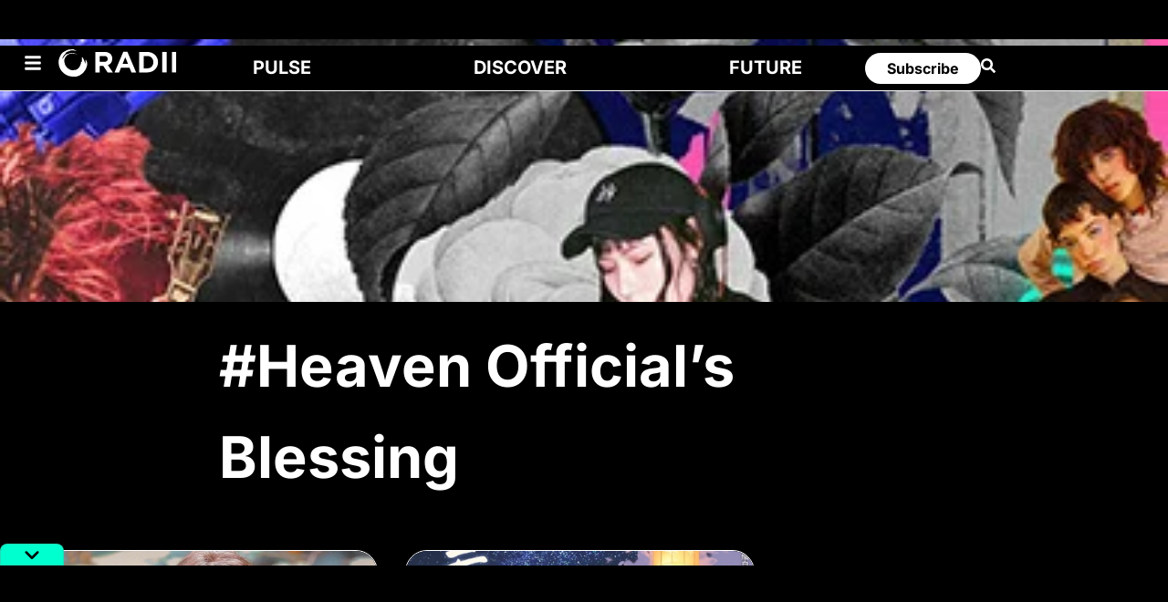

--- FILE ---
content_type: text/html; charset=UTF-8
request_url: https://radii.co/tags/heaven-officials-blessing
body_size: 82585
content:
<!DOCTYPE html>
<html lang="en-US" prefix="og: https://ogp.me/ns#">
<head><meta charset="UTF-8"><script>if(navigator.userAgent.match(/MSIE|Internet Explorer/i)||navigator.userAgent.match(/Trident\/7\..*?rv:11/i)){var href=document.location.href;if(!href.match(/[?&]nowprocket/)){if(href.indexOf("?")==-1){if(href.indexOf("#")==-1){document.location.href=href+"?nowprocket=1"}else{document.location.href=href.replace("#","?nowprocket=1#")}}else{if(href.indexOf("#")==-1){document.location.href=href+"&nowprocket=1"}else{document.location.href=href.replace("#","&nowprocket=1#")}}}}</script><script>(()=>{class RocketLazyLoadScripts{constructor(){this.v="2.0.4",this.userEvents=["keydown","keyup","mousedown","mouseup","mousemove","mouseover","mouseout","touchmove","touchstart","touchend","touchcancel","wheel","click","dblclick","input"],this.attributeEvents=["onblur","onclick","oncontextmenu","ondblclick","onfocus","onmousedown","onmouseenter","onmouseleave","onmousemove","onmouseout","onmouseover","onmouseup","onmousewheel","onscroll","onsubmit"]}async t(){this.i(),this.o(),/iP(ad|hone)/.test(navigator.userAgent)&&this.h(),this.u(),this.l(this),this.m(),this.k(this),this.p(this),this._(),await Promise.all([this.R(),this.L()]),this.lastBreath=Date.now(),this.S(this),this.P(),this.D(),this.O(),this.M(),await this.C(this.delayedScripts.normal),await this.C(this.delayedScripts.defer),await this.C(this.delayedScripts.async),await this.T(),await this.F(),await this.j(),await this.A(),window.dispatchEvent(new Event("rocket-allScriptsLoaded")),this.everythingLoaded=!0,this.lastTouchEnd&&await new Promise(t=>setTimeout(t,500-Date.now()+this.lastTouchEnd)),this.I(),this.H(),this.U(),this.W()}i(){this.CSPIssue=sessionStorage.getItem("rocketCSPIssue"),document.addEventListener("securitypolicyviolation",t=>{this.CSPIssue||"script-src-elem"!==t.violatedDirective||"data"!==t.blockedURI||(this.CSPIssue=!0,sessionStorage.setItem("rocketCSPIssue",!0))},{isRocket:!0})}o(){window.addEventListener("pageshow",t=>{this.persisted=t.persisted,this.realWindowLoadedFired=!0},{isRocket:!0}),window.addEventListener("pagehide",()=>{this.onFirstUserAction=null},{isRocket:!0})}h(){let t;function e(e){t=e}window.addEventListener("touchstart",e,{isRocket:!0}),window.addEventListener("touchend",function i(o){o.changedTouches[0]&&t.changedTouches[0]&&Math.abs(o.changedTouches[0].pageX-t.changedTouches[0].pageX)<10&&Math.abs(o.changedTouches[0].pageY-t.changedTouches[0].pageY)<10&&o.timeStamp-t.timeStamp<200&&(window.removeEventListener("touchstart",e,{isRocket:!0}),window.removeEventListener("touchend",i,{isRocket:!0}),"INPUT"===o.target.tagName&&"text"===o.target.type||(o.target.dispatchEvent(new TouchEvent("touchend",{target:o.target,bubbles:!0})),o.target.dispatchEvent(new MouseEvent("mouseover",{target:o.target,bubbles:!0})),o.target.dispatchEvent(new PointerEvent("click",{target:o.target,bubbles:!0,cancelable:!0,detail:1,clientX:o.changedTouches[0].clientX,clientY:o.changedTouches[0].clientY})),event.preventDefault()))},{isRocket:!0})}q(t){this.userActionTriggered||("mousemove"!==t.type||this.firstMousemoveIgnored?"keyup"===t.type||"mouseover"===t.type||"mouseout"===t.type||(this.userActionTriggered=!0,this.onFirstUserAction&&this.onFirstUserAction()):this.firstMousemoveIgnored=!0),"click"===t.type&&t.preventDefault(),t.stopPropagation(),t.stopImmediatePropagation(),"touchstart"===this.lastEvent&&"touchend"===t.type&&(this.lastTouchEnd=Date.now()),"click"===t.type&&(this.lastTouchEnd=0),this.lastEvent=t.type,t.composedPath&&t.composedPath()[0].getRootNode()instanceof ShadowRoot&&(t.rocketTarget=t.composedPath()[0]),this.savedUserEvents.push(t)}u(){this.savedUserEvents=[],this.userEventHandler=this.q.bind(this),this.userEvents.forEach(t=>window.addEventListener(t,this.userEventHandler,{passive:!1,isRocket:!0})),document.addEventListener("visibilitychange",this.userEventHandler,{isRocket:!0})}U(){this.userEvents.forEach(t=>window.removeEventListener(t,this.userEventHandler,{passive:!1,isRocket:!0})),document.removeEventListener("visibilitychange",this.userEventHandler,{isRocket:!0}),this.savedUserEvents.forEach(t=>{(t.rocketTarget||t.target).dispatchEvent(new window[t.constructor.name](t.type,t))})}m(){const t="return false",e=Array.from(this.attributeEvents,t=>"data-rocket-"+t),i="["+this.attributeEvents.join("],[")+"]",o="[data-rocket-"+this.attributeEvents.join("],[data-rocket-")+"]",s=(e,i,o)=>{o&&o!==t&&(e.setAttribute("data-rocket-"+i,o),e["rocket"+i]=new Function("event",o),e.setAttribute(i,t))};new MutationObserver(t=>{for(const n of t)"attributes"===n.type&&(n.attributeName.startsWith("data-rocket-")||this.everythingLoaded?n.attributeName.startsWith("data-rocket-")&&this.everythingLoaded&&this.N(n.target,n.attributeName.substring(12)):s(n.target,n.attributeName,n.target.getAttribute(n.attributeName))),"childList"===n.type&&n.addedNodes.forEach(t=>{if(t.nodeType===Node.ELEMENT_NODE)if(this.everythingLoaded)for(const i of[t,...t.querySelectorAll(o)])for(const t of i.getAttributeNames())e.includes(t)&&this.N(i,t.substring(12));else for(const e of[t,...t.querySelectorAll(i)])for(const t of e.getAttributeNames())this.attributeEvents.includes(t)&&s(e,t,e.getAttribute(t))})}).observe(document,{subtree:!0,childList:!0,attributeFilter:[...this.attributeEvents,...e]})}I(){this.attributeEvents.forEach(t=>{document.querySelectorAll("[data-rocket-"+t+"]").forEach(e=>{this.N(e,t)})})}N(t,e){const i=t.getAttribute("data-rocket-"+e);i&&(t.setAttribute(e,i),t.removeAttribute("data-rocket-"+e))}k(t){Object.defineProperty(HTMLElement.prototype,"onclick",{get(){return this.rocketonclick||null},set(e){this.rocketonclick=e,this.setAttribute(t.everythingLoaded?"onclick":"data-rocket-onclick","this.rocketonclick(event)")}})}S(t){function e(e,i){let o=e[i];e[i]=null,Object.defineProperty(e,i,{get:()=>o,set(s){t.everythingLoaded?o=s:e["rocket"+i]=o=s}})}e(document,"onreadystatechange"),e(window,"onload"),e(window,"onpageshow");try{Object.defineProperty(document,"readyState",{get:()=>t.rocketReadyState,set(e){t.rocketReadyState=e},configurable:!0}),document.readyState="loading"}catch(t){console.log("WPRocket DJE readyState conflict, bypassing")}}l(t){this.originalAddEventListener=EventTarget.prototype.addEventListener,this.originalRemoveEventListener=EventTarget.prototype.removeEventListener,this.savedEventListeners=[],EventTarget.prototype.addEventListener=function(e,i,o){o&&o.isRocket||!t.B(e,this)&&!t.userEvents.includes(e)||t.B(e,this)&&!t.userActionTriggered||e.startsWith("rocket-")||t.everythingLoaded?t.originalAddEventListener.call(this,e,i,o):(t.savedEventListeners.push({target:this,remove:!1,type:e,func:i,options:o}),"mouseenter"!==e&&"mouseleave"!==e||t.originalAddEventListener.call(this,e,t.savedUserEvents.push,o))},EventTarget.prototype.removeEventListener=function(e,i,o){o&&o.isRocket||!t.B(e,this)&&!t.userEvents.includes(e)||t.B(e,this)&&!t.userActionTriggered||e.startsWith("rocket-")||t.everythingLoaded?t.originalRemoveEventListener.call(this,e,i,o):t.savedEventListeners.push({target:this,remove:!0,type:e,func:i,options:o})}}J(t,e){this.savedEventListeners=this.savedEventListeners.filter(i=>{let o=i.type,s=i.target||window;return e!==o||t!==s||(this.B(o,s)&&(i.type="rocket-"+o),this.$(i),!1)})}H(){EventTarget.prototype.addEventListener=this.originalAddEventListener,EventTarget.prototype.removeEventListener=this.originalRemoveEventListener,this.savedEventListeners.forEach(t=>this.$(t))}$(t){t.remove?this.originalRemoveEventListener.call(t.target,t.type,t.func,t.options):this.originalAddEventListener.call(t.target,t.type,t.func,t.options)}p(t){let e;function i(e){return t.everythingLoaded?e:e.split(" ").map(t=>"load"===t||t.startsWith("load.")?"rocket-jquery-load":t).join(" ")}function o(o){function s(e){const s=o.fn[e];o.fn[e]=o.fn.init.prototype[e]=function(){return this[0]===window&&t.userActionTriggered&&("string"==typeof arguments[0]||arguments[0]instanceof String?arguments[0]=i(arguments[0]):"object"==typeof arguments[0]&&Object.keys(arguments[0]).forEach(t=>{const e=arguments[0][t];delete arguments[0][t],arguments[0][i(t)]=e})),s.apply(this,arguments),this}}if(o&&o.fn&&!t.allJQueries.includes(o)){const e={DOMContentLoaded:[],"rocket-DOMContentLoaded":[]};for(const t in e)document.addEventListener(t,()=>{e[t].forEach(t=>t())},{isRocket:!0});o.fn.ready=o.fn.init.prototype.ready=function(i){function s(){parseInt(o.fn.jquery)>2?setTimeout(()=>i.bind(document)(o)):i.bind(document)(o)}return"function"==typeof i&&(t.realDomReadyFired?!t.userActionTriggered||t.fauxDomReadyFired?s():e["rocket-DOMContentLoaded"].push(s):e.DOMContentLoaded.push(s)),o([])},s("on"),s("one"),s("off"),t.allJQueries.push(o)}e=o}t.allJQueries=[],o(window.jQuery),Object.defineProperty(window,"jQuery",{get:()=>e,set(t){o(t)}})}P(){const t=new Map;document.write=document.writeln=function(e){const i=document.currentScript,o=document.createRange(),s=i.parentElement;let n=t.get(i);void 0===n&&(n=i.nextSibling,t.set(i,n));const c=document.createDocumentFragment();o.setStart(c,0),c.appendChild(o.createContextualFragment(e)),s.insertBefore(c,n)}}async R(){return new Promise(t=>{this.userActionTriggered?t():this.onFirstUserAction=t})}async L(){return new Promise(t=>{document.addEventListener("DOMContentLoaded",()=>{this.realDomReadyFired=!0,t()},{isRocket:!0})})}async j(){return this.realWindowLoadedFired?Promise.resolve():new Promise(t=>{window.addEventListener("load",t,{isRocket:!0})})}M(){this.pendingScripts=[];this.scriptsMutationObserver=new MutationObserver(t=>{for(const e of t)e.addedNodes.forEach(t=>{"SCRIPT"!==t.tagName||t.noModule||t.isWPRocket||this.pendingScripts.push({script:t,promise:new Promise(e=>{const i=()=>{const i=this.pendingScripts.findIndex(e=>e.script===t);i>=0&&this.pendingScripts.splice(i,1),e()};t.addEventListener("load",i,{isRocket:!0}),t.addEventListener("error",i,{isRocket:!0}),setTimeout(i,1e3)})})})}),this.scriptsMutationObserver.observe(document,{childList:!0,subtree:!0})}async F(){await this.X(),this.pendingScripts.length?(await this.pendingScripts[0].promise,await this.F()):this.scriptsMutationObserver.disconnect()}D(){this.delayedScripts={normal:[],async:[],defer:[]},document.querySelectorAll("script[type$=rocketlazyloadscript]").forEach(t=>{t.hasAttribute("data-rocket-src")?t.hasAttribute("async")&&!1!==t.async?this.delayedScripts.async.push(t):t.hasAttribute("defer")&&!1!==t.defer||"module"===t.getAttribute("data-rocket-type")?this.delayedScripts.defer.push(t):this.delayedScripts.normal.push(t):this.delayedScripts.normal.push(t)})}async _(){await this.L();let t=[];document.querySelectorAll("script[type$=rocketlazyloadscript][data-rocket-src]").forEach(e=>{let i=e.getAttribute("data-rocket-src");if(i&&!i.startsWith("data:")){i.startsWith("//")&&(i=location.protocol+i);try{const o=new URL(i).origin;o!==location.origin&&t.push({src:o,crossOrigin:e.crossOrigin||"module"===e.getAttribute("data-rocket-type")})}catch(t){}}}),t=[...new Map(t.map(t=>[JSON.stringify(t),t])).values()],this.Y(t,"preconnect")}async G(t){if(await this.K(),!0!==t.noModule||!("noModule"in HTMLScriptElement.prototype))return new Promise(e=>{let i;function o(){(i||t).setAttribute("data-rocket-status","executed"),e()}try{if(navigator.userAgent.includes("Firefox/")||""===navigator.vendor||this.CSPIssue)i=document.createElement("script"),[...t.attributes].forEach(t=>{let e=t.nodeName;"type"!==e&&("data-rocket-type"===e&&(e="type"),"data-rocket-src"===e&&(e="src"),i.setAttribute(e,t.nodeValue))}),t.text&&(i.text=t.text),t.nonce&&(i.nonce=t.nonce),i.hasAttribute("src")?(i.addEventListener("load",o,{isRocket:!0}),i.addEventListener("error",()=>{i.setAttribute("data-rocket-status","failed-network"),e()},{isRocket:!0}),setTimeout(()=>{i.isConnected||e()},1)):(i.text=t.text,o()),i.isWPRocket=!0,t.parentNode.replaceChild(i,t);else{const i=t.getAttribute("data-rocket-type"),s=t.getAttribute("data-rocket-src");i?(t.type=i,t.removeAttribute("data-rocket-type")):t.removeAttribute("type"),t.addEventListener("load",o,{isRocket:!0}),t.addEventListener("error",i=>{this.CSPIssue&&i.target.src.startsWith("data:")?(console.log("WPRocket: CSP fallback activated"),t.removeAttribute("src"),this.G(t).then(e)):(t.setAttribute("data-rocket-status","failed-network"),e())},{isRocket:!0}),s?(t.fetchPriority="high",t.removeAttribute("data-rocket-src"),t.src=s):t.src="data:text/javascript;base64,"+window.btoa(unescape(encodeURIComponent(t.text)))}}catch(i){t.setAttribute("data-rocket-status","failed-transform"),e()}});t.setAttribute("data-rocket-status","skipped")}async C(t){const e=t.shift();return e?(e.isConnected&&await this.G(e),this.C(t)):Promise.resolve()}O(){this.Y([...this.delayedScripts.normal,...this.delayedScripts.defer,...this.delayedScripts.async],"preload")}Y(t,e){this.trash=this.trash||[];let i=!0;var o=document.createDocumentFragment();t.forEach(t=>{const s=t.getAttribute&&t.getAttribute("data-rocket-src")||t.src;if(s&&!s.startsWith("data:")){const n=document.createElement("link");n.href=s,n.rel=e,"preconnect"!==e&&(n.as="script",n.fetchPriority=i?"high":"low"),t.getAttribute&&"module"===t.getAttribute("data-rocket-type")&&(n.crossOrigin=!0),t.crossOrigin&&(n.crossOrigin=t.crossOrigin),t.integrity&&(n.integrity=t.integrity),t.nonce&&(n.nonce=t.nonce),o.appendChild(n),this.trash.push(n),i=!1}}),document.head.appendChild(o)}W(){this.trash.forEach(t=>t.remove())}async T(){try{document.readyState="interactive"}catch(t){}this.fauxDomReadyFired=!0;try{await this.K(),this.J(document,"readystatechange"),document.dispatchEvent(new Event("rocket-readystatechange")),await this.K(),document.rocketonreadystatechange&&document.rocketonreadystatechange(),await this.K(),this.J(document,"DOMContentLoaded"),document.dispatchEvent(new Event("rocket-DOMContentLoaded")),await this.K(),this.J(window,"DOMContentLoaded"),window.dispatchEvent(new Event("rocket-DOMContentLoaded"))}catch(t){console.error(t)}}async A(){try{document.readyState="complete"}catch(t){}try{await this.K(),this.J(document,"readystatechange"),document.dispatchEvent(new Event("rocket-readystatechange")),await this.K(),document.rocketonreadystatechange&&document.rocketonreadystatechange(),await this.K(),this.J(window,"load"),window.dispatchEvent(new Event("rocket-load")),await this.K(),window.rocketonload&&window.rocketonload(),await this.K(),this.allJQueries.forEach(t=>t(window).trigger("rocket-jquery-load")),await this.K(),this.J(window,"pageshow");const t=new Event("rocket-pageshow");t.persisted=this.persisted,window.dispatchEvent(t),await this.K(),window.rocketonpageshow&&window.rocketonpageshow({persisted:this.persisted})}catch(t){console.error(t)}}async K(){Date.now()-this.lastBreath>45&&(await this.X(),this.lastBreath=Date.now())}async X(){return document.hidden?new Promise(t=>setTimeout(t)):new Promise(t=>requestAnimationFrame(t))}B(t,e){return e===document&&"readystatechange"===t||(e===document&&"DOMContentLoaded"===t||(e===window&&"DOMContentLoaded"===t||(e===window&&"load"===t||e===window&&"pageshow"===t)))}static run(){(new RocketLazyLoadScripts).t()}}RocketLazyLoadScripts.run()})();</script>
	
	<meta name="viewport" content="width=device-width, initial-scale=1.0, viewport-fit=cover" />		
<!-- Search Engine Optimization by Rank Math PRO - https://rankmath.com/ -->
<title>Heaven Official&#039;s Blessing - RADII</title>
<link data-rocket-prefetch href="https://cbcygmbzjrmaqg7kk.ay.delivery" rel="dns-prefetch">
<link data-rocket-prefetch href="https://www.googletagmanager.com" rel="dns-prefetch">
<link data-rocket-prefetch href="https://securepubads.g.doubleclick.net" rel="dns-prefetch">
<link data-rocket-prefetch href="https://cdn.jsdelivr.net" rel="dns-prefetch">
<link data-rocket-preload as="style" href="https://fonts.googleapis.com/css?family=Fira%20Sans%3Aital%2Cwght%400%2C400%3B0%2C500%3B1%2C400%7CPlayfair%20Display%3Aital%2Cwght%400%2C400%3B0%2C700%3B1%2C400%7CRoboto%3A100%2C100italic%2C200%2C200italic%2C300%2C300italic%2C400%2C400italic%2C500%2C500italic%2C600%2C600italic%2C700%2C700italic%2C800%2C800italic%2C900%2C900italic%7CRoboto%20Slab%3A100%2C100italic%2C200%2C200italic%2C300%2C300italic%2C400%2C400italic%2C500%2C500italic%2C600%2C600italic%2C700%2C700italic%2C800%2C800italic%2C900%2C900italic%7CInter%3A100%2C100italic%2C200%2C200italic%2C300%2C300italic%2C400%2C400italic%2C500%2C500italic%2C600%2C600italic%2C700%2C700italic%2C800%2C800italic%2C900%2C900italic&#038;subset=latin%2Clatin-ext&#038;display=swap" rel="preload">
<style id="" media="print" onload="this.media=&#039;all&#039;">/* cyrillic-ext */
@font-face {
  font-family: 'Fira Sans';
  font-style: italic;
  font-weight: 400;
  font-display: swap;
  src: url(/fonts.gstatic.com/s/firasans/v18/va9C4kDNxMZdWfMOD5VvkrjEYTLVdlTOr0s.woff2) format('woff2');
  unicode-range: U+0460-052F, U+1C80-1C8A, U+20B4, U+2DE0-2DFF, U+A640-A69F, U+FE2E-FE2F;
}
/* cyrillic */
@font-face {
  font-family: 'Fira Sans';
  font-style: italic;
  font-weight: 400;
  font-display: swap;
  src: url(/fonts.gstatic.com/s/firasans/v18/va9C4kDNxMZdWfMOD5VvkrjNYTLVdlTOr0s.woff2) format('woff2');
  unicode-range: U+0301, U+0400-045F, U+0490-0491, U+04B0-04B1, U+2116;
}
/* greek-ext */
@font-face {
  font-family: 'Fira Sans';
  font-style: italic;
  font-weight: 400;
  font-display: swap;
  src: url(/fonts.gstatic.com/s/firasans/v18/va9C4kDNxMZdWfMOD5VvkrjFYTLVdlTOr0s.woff2) format('woff2');
  unicode-range: U+1F00-1FFF;
}
/* greek */
@font-face {
  font-family: 'Fira Sans';
  font-style: italic;
  font-weight: 400;
  font-display: swap;
  src: url(/fonts.gstatic.com/s/firasans/v18/va9C4kDNxMZdWfMOD5VvkrjKYTLVdlTOr0s.woff2) format('woff2');
  unicode-range: U+0370-0377, U+037A-037F, U+0384-038A, U+038C, U+038E-03A1, U+03A3-03FF;
}
/* vietnamese */
@font-face {
  font-family: 'Fira Sans';
  font-style: italic;
  font-weight: 400;
  font-display: swap;
  src: url(/fonts.gstatic.com/s/firasans/v18/va9C4kDNxMZdWfMOD5VvkrjGYTLVdlTOr0s.woff2) format('woff2');
  unicode-range: U+0102-0103, U+0110-0111, U+0128-0129, U+0168-0169, U+01A0-01A1, U+01AF-01B0, U+0300-0301, U+0303-0304, U+0308-0309, U+0323, U+0329, U+1EA0-1EF9, U+20AB;
}
/* latin-ext */
@font-face {
  font-family: 'Fira Sans';
  font-style: italic;
  font-weight: 400;
  font-display: swap;
  src: url(/fonts.gstatic.com/s/firasans/v18/va9C4kDNxMZdWfMOD5VvkrjHYTLVdlTOr0s.woff2) format('woff2');
  unicode-range: U+0100-02BA, U+02BD-02C5, U+02C7-02CC, U+02CE-02D7, U+02DD-02FF, U+0304, U+0308, U+0329, U+1D00-1DBF, U+1E00-1E9F, U+1EF2-1EFF, U+2020, U+20A0-20AB, U+20AD-20C0, U+2113, U+2C60-2C7F, U+A720-A7FF;
}
/* latin */
@font-face {
  font-family: 'Fira Sans';
  font-style: italic;
  font-weight: 400;
  font-display: swap;
  src: url(/fonts.gstatic.com/s/firasans/v18/va9C4kDNxMZdWfMOD5VvkrjJYTLVdlTO.woff2) format('woff2');
  unicode-range: U+0000-00FF, U+0131, U+0152-0153, U+02BB-02BC, U+02C6, U+02DA, U+02DC, U+0304, U+0308, U+0329, U+2000-206F, U+20AC, U+2122, U+2191, U+2193, U+2212, U+2215, U+FEFF, U+FFFD;
}
/* cyrillic-ext */
@font-face {
  font-family: 'Fira Sans';
  font-style: normal;
  font-weight: 400;
  font-display: swap;
  src: url(/fonts.gstatic.com/s/firasans/v18/va9E4kDNxMZdWfMOD5VvmojLazX3dGTP.woff2) format('woff2');
  unicode-range: U+0460-052F, U+1C80-1C8A, U+20B4, U+2DE0-2DFF, U+A640-A69F, U+FE2E-FE2F;
}
/* cyrillic */
@font-face {
  font-family: 'Fira Sans';
  font-style: normal;
  font-weight: 400;
  font-display: swap;
  src: url(/fonts.gstatic.com/s/firasans/v18/va9E4kDNxMZdWfMOD5Vvk4jLazX3dGTP.woff2) format('woff2');
  unicode-range: U+0301, U+0400-045F, U+0490-0491, U+04B0-04B1, U+2116;
}
/* greek-ext */
@font-face {
  font-family: 'Fira Sans';
  font-style: normal;
  font-weight: 400;
  font-display: swap;
  src: url(/fonts.gstatic.com/s/firasans/v18/va9E4kDNxMZdWfMOD5Vvm4jLazX3dGTP.woff2) format('woff2');
  unicode-range: U+1F00-1FFF;
}
/* greek */
@font-face {
  font-family: 'Fira Sans';
  font-style: normal;
  font-weight: 400;
  font-display: swap;
  src: url(/fonts.gstatic.com/s/firasans/v18/va9E4kDNxMZdWfMOD5VvlIjLazX3dGTP.woff2) format('woff2');
  unicode-range: U+0370-0377, U+037A-037F, U+0384-038A, U+038C, U+038E-03A1, U+03A3-03FF;
}
/* vietnamese */
@font-face {
  font-family: 'Fira Sans';
  font-style: normal;
  font-weight: 400;
  font-display: swap;
  src: url(/fonts.gstatic.com/s/firasans/v18/va9E4kDNxMZdWfMOD5VvmIjLazX3dGTP.woff2) format('woff2');
  unicode-range: U+0102-0103, U+0110-0111, U+0128-0129, U+0168-0169, U+01A0-01A1, U+01AF-01B0, U+0300-0301, U+0303-0304, U+0308-0309, U+0323, U+0329, U+1EA0-1EF9, U+20AB;
}
/* latin-ext */
@font-face {
  font-family: 'Fira Sans';
  font-style: normal;
  font-weight: 400;
  font-display: swap;
  src: url(/fonts.gstatic.com/s/firasans/v18/va9E4kDNxMZdWfMOD5VvmYjLazX3dGTP.woff2) format('woff2');
  unicode-range: U+0100-02BA, U+02BD-02C5, U+02C7-02CC, U+02CE-02D7, U+02DD-02FF, U+0304, U+0308, U+0329, U+1D00-1DBF, U+1E00-1E9F, U+1EF2-1EFF, U+2020, U+20A0-20AB, U+20AD-20C0, U+2113, U+2C60-2C7F, U+A720-A7FF;
}
/* latin */
@font-face {
  font-family: 'Fira Sans';
  font-style: normal;
  font-weight: 400;
  font-display: swap;
  src: url(/fonts.gstatic.com/s/firasans/v18/va9E4kDNxMZdWfMOD5Vvl4jLazX3dA.woff2) format('woff2');
  unicode-range: U+0000-00FF, U+0131, U+0152-0153, U+02BB-02BC, U+02C6, U+02DA, U+02DC, U+0304, U+0308, U+0329, U+2000-206F, U+20AC, U+2122, U+2191, U+2193, U+2212, U+2215, U+FEFF, U+FFFD;
}
/* cyrillic-ext */
@font-face {
  font-family: 'Fira Sans';
  font-style: normal;
  font-weight: 500;
  font-display: swap;
  src: url(/fonts.gstatic.com/s/firasans/v18/va9B4kDNxMZdWfMOD5VnZKveSxf6Xl7Gl3LX.woff2) format('woff2');
  unicode-range: U+0460-052F, U+1C80-1C8A, U+20B4, U+2DE0-2DFF, U+A640-A69F, U+FE2E-FE2F;
}
/* cyrillic */
@font-face {
  font-family: 'Fira Sans';
  font-style: normal;
  font-weight: 500;
  font-display: swap;
  src: url(/fonts.gstatic.com/s/firasans/v18/va9B4kDNxMZdWfMOD5VnZKveQhf6Xl7Gl3LX.woff2) format('woff2');
  unicode-range: U+0301, U+0400-045F, U+0490-0491, U+04B0-04B1, U+2116;
}
/* greek-ext */
@font-face {
  font-family: 'Fira Sans';
  font-style: normal;
  font-weight: 500;
  font-display: swap;
  src: url(/fonts.gstatic.com/s/firasans/v18/va9B4kDNxMZdWfMOD5VnZKveShf6Xl7Gl3LX.woff2) format('woff2');
  unicode-range: U+1F00-1FFF;
}
/* greek */
@font-face {
  font-family: 'Fira Sans';
  font-style: normal;
  font-weight: 500;
  font-display: swap;
  src: url(/fonts.gstatic.com/s/firasans/v18/va9B4kDNxMZdWfMOD5VnZKveRRf6Xl7Gl3LX.woff2) format('woff2');
  unicode-range: U+0370-0377, U+037A-037F, U+0384-038A, U+038C, U+038E-03A1, U+03A3-03FF;
}
/* vietnamese */
@font-face {
  font-family: 'Fira Sans';
  font-style: normal;
  font-weight: 500;
  font-display: swap;
  src: url(/fonts.gstatic.com/s/firasans/v18/va9B4kDNxMZdWfMOD5VnZKveSRf6Xl7Gl3LX.woff2) format('woff2');
  unicode-range: U+0102-0103, U+0110-0111, U+0128-0129, U+0168-0169, U+01A0-01A1, U+01AF-01B0, U+0300-0301, U+0303-0304, U+0308-0309, U+0323, U+0329, U+1EA0-1EF9, U+20AB;
}
/* latin-ext */
@font-face {
  font-family: 'Fira Sans';
  font-style: normal;
  font-weight: 500;
  font-display: swap;
  src: url(/fonts.gstatic.com/s/firasans/v18/va9B4kDNxMZdWfMOD5VnZKveSBf6Xl7Gl3LX.woff2) format('woff2');
  unicode-range: U+0100-02BA, U+02BD-02C5, U+02C7-02CC, U+02CE-02D7, U+02DD-02FF, U+0304, U+0308, U+0329, U+1D00-1DBF, U+1E00-1E9F, U+1EF2-1EFF, U+2020, U+20A0-20AB, U+20AD-20C0, U+2113, U+2C60-2C7F, U+A720-A7FF;
}
/* latin */
@font-face {
  font-family: 'Fira Sans';
  font-style: normal;
  font-weight: 500;
  font-display: swap;
  src: url(/fonts.gstatic.com/s/firasans/v18/va9B4kDNxMZdWfMOD5VnZKveRhf6Xl7Glw.woff2) format('woff2');
  unicode-range: U+0000-00FF, U+0131, U+0152-0153, U+02BB-02BC, U+02C6, U+02DA, U+02DC, U+0304, U+0308, U+0329, U+2000-206F, U+20AC, U+2122, U+2191, U+2193, U+2212, U+2215, U+FEFF, U+FFFD;
}
/* cyrillic-ext */
@font-face {
  font-family: 'Inter';
  font-style: italic;
  font-weight: 100;
  font-display: swap;
  src: url(/fonts.gstatic.com/s/inter/v20/UcC53FwrK3iLTcvneQg7Ca725JhhKnNqk6L0UUMbndwVgHU.woff2) format('woff2');
  unicode-range: U+0460-052F, U+1C80-1C8A, U+20B4, U+2DE0-2DFF, U+A640-A69F, U+FE2E-FE2F;
}
/* cyrillic */
@font-face {
  font-family: 'Inter';
  font-style: italic;
  font-weight: 100;
  font-display: swap;
  src: url(/fonts.gstatic.com/s/inter/v20/UcC53FwrK3iLTcvneQg7Ca725JhhKnNqk6L9UUMbndwVgHU.woff2) format('woff2');
  unicode-range: U+0301, U+0400-045F, U+0490-0491, U+04B0-04B1, U+2116;
}
/* greek-ext */
@font-face {
  font-family: 'Inter';
  font-style: italic;
  font-weight: 100;
  font-display: swap;
  src: url(/fonts.gstatic.com/s/inter/v20/UcC53FwrK3iLTcvneQg7Ca725JhhKnNqk6L1UUMbndwVgHU.woff2) format('woff2');
  unicode-range: U+1F00-1FFF;
}
/* greek */
@font-face {
  font-family: 'Inter';
  font-style: italic;
  font-weight: 100;
  font-display: swap;
  src: url(/fonts.gstatic.com/s/inter/v20/UcC53FwrK3iLTcvneQg7Ca725JhhKnNqk6L6UUMbndwVgHU.woff2) format('woff2');
  unicode-range: U+0370-0377, U+037A-037F, U+0384-038A, U+038C, U+038E-03A1, U+03A3-03FF;
}
/* vietnamese */
@font-face {
  font-family: 'Inter';
  font-style: italic;
  font-weight: 100;
  font-display: swap;
  src: url(/fonts.gstatic.com/s/inter/v20/UcC53FwrK3iLTcvneQg7Ca725JhhKnNqk6L2UUMbndwVgHU.woff2) format('woff2');
  unicode-range: U+0102-0103, U+0110-0111, U+0128-0129, U+0168-0169, U+01A0-01A1, U+01AF-01B0, U+0300-0301, U+0303-0304, U+0308-0309, U+0323, U+0329, U+1EA0-1EF9, U+20AB;
}
/* latin-ext */
@font-face {
  font-family: 'Inter';
  font-style: italic;
  font-weight: 100;
  font-display: swap;
  src: url(/fonts.gstatic.com/s/inter/v20/UcC53FwrK3iLTcvneQg7Ca725JhhKnNqk6L3UUMbndwVgHU.woff2) format('woff2');
  unicode-range: U+0100-02BA, U+02BD-02C5, U+02C7-02CC, U+02CE-02D7, U+02DD-02FF, U+0304, U+0308, U+0329, U+1D00-1DBF, U+1E00-1E9F, U+1EF2-1EFF, U+2020, U+20A0-20AB, U+20AD-20C0, U+2113, U+2C60-2C7F, U+A720-A7FF;
}
/* latin */
@font-face {
  font-family: 'Inter';
  font-style: italic;
  font-weight: 100;
  font-display: swap;
  src: url(/fonts.gstatic.com/s/inter/v20/UcC53FwrK3iLTcvneQg7Ca725JhhKnNqk6L5UUMbndwV.woff2) format('woff2');
  unicode-range: U+0000-00FF, U+0131, U+0152-0153, U+02BB-02BC, U+02C6, U+02DA, U+02DC, U+0304, U+0308, U+0329, U+2000-206F, U+20AC, U+2122, U+2191, U+2193, U+2212, U+2215, U+FEFF, U+FFFD;
}
/* cyrillic-ext */
@font-face {
  font-family: 'Inter';
  font-style: italic;
  font-weight: 200;
  font-display: swap;
  src: url(/fonts.gstatic.com/s/inter/v20/UcC53FwrK3iLTcvneQg7Ca725JhhKnNqk6L0UUMbndwVgHU.woff2) format('woff2');
  unicode-range: U+0460-052F, U+1C80-1C8A, U+20B4, U+2DE0-2DFF, U+A640-A69F, U+FE2E-FE2F;
}
/* cyrillic */
@font-face {
  font-family: 'Inter';
  font-style: italic;
  font-weight: 200;
  font-display: swap;
  src: url(/fonts.gstatic.com/s/inter/v20/UcC53FwrK3iLTcvneQg7Ca725JhhKnNqk6L9UUMbndwVgHU.woff2) format('woff2');
  unicode-range: U+0301, U+0400-045F, U+0490-0491, U+04B0-04B1, U+2116;
}
/* greek-ext */
@font-face {
  font-family: 'Inter';
  font-style: italic;
  font-weight: 200;
  font-display: swap;
  src: url(/fonts.gstatic.com/s/inter/v20/UcC53FwrK3iLTcvneQg7Ca725JhhKnNqk6L1UUMbndwVgHU.woff2) format('woff2');
  unicode-range: U+1F00-1FFF;
}
/* greek */
@font-face {
  font-family: 'Inter';
  font-style: italic;
  font-weight: 200;
  font-display: swap;
  src: url(/fonts.gstatic.com/s/inter/v20/UcC53FwrK3iLTcvneQg7Ca725JhhKnNqk6L6UUMbndwVgHU.woff2) format('woff2');
  unicode-range: U+0370-0377, U+037A-037F, U+0384-038A, U+038C, U+038E-03A1, U+03A3-03FF;
}
/* vietnamese */
@font-face {
  font-family: 'Inter';
  font-style: italic;
  font-weight: 200;
  font-display: swap;
  src: url(/fonts.gstatic.com/s/inter/v20/UcC53FwrK3iLTcvneQg7Ca725JhhKnNqk6L2UUMbndwVgHU.woff2) format('woff2');
  unicode-range: U+0102-0103, U+0110-0111, U+0128-0129, U+0168-0169, U+01A0-01A1, U+01AF-01B0, U+0300-0301, U+0303-0304, U+0308-0309, U+0323, U+0329, U+1EA0-1EF9, U+20AB;
}
/* latin-ext */
@font-face {
  font-family: 'Inter';
  font-style: italic;
  font-weight: 200;
  font-display: swap;
  src: url(/fonts.gstatic.com/s/inter/v20/UcC53FwrK3iLTcvneQg7Ca725JhhKnNqk6L3UUMbndwVgHU.woff2) format('woff2');
  unicode-range: U+0100-02BA, U+02BD-02C5, U+02C7-02CC, U+02CE-02D7, U+02DD-02FF, U+0304, U+0308, U+0329, U+1D00-1DBF, U+1E00-1E9F, U+1EF2-1EFF, U+2020, U+20A0-20AB, U+20AD-20C0, U+2113, U+2C60-2C7F, U+A720-A7FF;
}
/* latin */
@font-face {
  font-family: 'Inter';
  font-style: italic;
  font-weight: 200;
  font-display: swap;
  src: url(/fonts.gstatic.com/s/inter/v20/UcC53FwrK3iLTcvneQg7Ca725JhhKnNqk6L5UUMbndwV.woff2) format('woff2');
  unicode-range: U+0000-00FF, U+0131, U+0152-0153, U+02BB-02BC, U+02C6, U+02DA, U+02DC, U+0304, U+0308, U+0329, U+2000-206F, U+20AC, U+2122, U+2191, U+2193, U+2212, U+2215, U+FEFF, U+FFFD;
}
/* cyrillic-ext */
@font-face {
  font-family: 'Inter';
  font-style: italic;
  font-weight: 300;
  font-display: swap;
  src: url(/fonts.gstatic.com/s/inter/v20/UcC53FwrK3iLTcvneQg7Ca725JhhKnNqk6L0UUMbndwVgHU.woff2) format('woff2');
  unicode-range: U+0460-052F, U+1C80-1C8A, U+20B4, U+2DE0-2DFF, U+A640-A69F, U+FE2E-FE2F;
}
/* cyrillic */
@font-face {
  font-family: 'Inter';
  font-style: italic;
  font-weight: 300;
  font-display: swap;
  src: url(/fonts.gstatic.com/s/inter/v20/UcC53FwrK3iLTcvneQg7Ca725JhhKnNqk6L9UUMbndwVgHU.woff2) format('woff2');
  unicode-range: U+0301, U+0400-045F, U+0490-0491, U+04B0-04B1, U+2116;
}
/* greek-ext */
@font-face {
  font-family: 'Inter';
  font-style: italic;
  font-weight: 300;
  font-display: swap;
  src: url(/fonts.gstatic.com/s/inter/v20/UcC53FwrK3iLTcvneQg7Ca725JhhKnNqk6L1UUMbndwVgHU.woff2) format('woff2');
  unicode-range: U+1F00-1FFF;
}
/* greek */
@font-face {
  font-family: 'Inter';
  font-style: italic;
  font-weight: 300;
  font-display: swap;
  src: url(/fonts.gstatic.com/s/inter/v20/UcC53FwrK3iLTcvneQg7Ca725JhhKnNqk6L6UUMbndwVgHU.woff2) format('woff2');
  unicode-range: U+0370-0377, U+037A-037F, U+0384-038A, U+038C, U+038E-03A1, U+03A3-03FF;
}
/* vietnamese */
@font-face {
  font-family: 'Inter';
  font-style: italic;
  font-weight: 300;
  font-display: swap;
  src: url(/fonts.gstatic.com/s/inter/v20/UcC53FwrK3iLTcvneQg7Ca725JhhKnNqk6L2UUMbndwVgHU.woff2) format('woff2');
  unicode-range: U+0102-0103, U+0110-0111, U+0128-0129, U+0168-0169, U+01A0-01A1, U+01AF-01B0, U+0300-0301, U+0303-0304, U+0308-0309, U+0323, U+0329, U+1EA0-1EF9, U+20AB;
}
/* latin-ext */
@font-face {
  font-family: 'Inter';
  font-style: italic;
  font-weight: 300;
  font-display: swap;
  src: url(/fonts.gstatic.com/s/inter/v20/UcC53FwrK3iLTcvneQg7Ca725JhhKnNqk6L3UUMbndwVgHU.woff2) format('woff2');
  unicode-range: U+0100-02BA, U+02BD-02C5, U+02C7-02CC, U+02CE-02D7, U+02DD-02FF, U+0304, U+0308, U+0329, U+1D00-1DBF, U+1E00-1E9F, U+1EF2-1EFF, U+2020, U+20A0-20AB, U+20AD-20C0, U+2113, U+2C60-2C7F, U+A720-A7FF;
}
/* latin */
@font-face {
  font-family: 'Inter';
  font-style: italic;
  font-weight: 300;
  font-display: swap;
  src: url(/fonts.gstatic.com/s/inter/v20/UcC53FwrK3iLTcvneQg7Ca725JhhKnNqk6L5UUMbndwV.woff2) format('woff2');
  unicode-range: U+0000-00FF, U+0131, U+0152-0153, U+02BB-02BC, U+02C6, U+02DA, U+02DC, U+0304, U+0308, U+0329, U+2000-206F, U+20AC, U+2122, U+2191, U+2193, U+2212, U+2215, U+FEFF, U+FFFD;
}
/* cyrillic-ext */
@font-face {
  font-family: 'Inter';
  font-style: italic;
  font-weight: 400;
  font-display: swap;
  src: url(/fonts.gstatic.com/s/inter/v20/UcC53FwrK3iLTcvneQg7Ca725JhhKnNqk6L0UUMbndwVgHU.woff2) format('woff2');
  unicode-range: U+0460-052F, U+1C80-1C8A, U+20B4, U+2DE0-2DFF, U+A640-A69F, U+FE2E-FE2F;
}
/* cyrillic */
@font-face {
  font-family: 'Inter';
  font-style: italic;
  font-weight: 400;
  font-display: swap;
  src: url(/fonts.gstatic.com/s/inter/v20/UcC53FwrK3iLTcvneQg7Ca725JhhKnNqk6L9UUMbndwVgHU.woff2) format('woff2');
  unicode-range: U+0301, U+0400-045F, U+0490-0491, U+04B0-04B1, U+2116;
}
/* greek-ext */
@font-face {
  font-family: 'Inter';
  font-style: italic;
  font-weight: 400;
  font-display: swap;
  src: url(/fonts.gstatic.com/s/inter/v20/UcC53FwrK3iLTcvneQg7Ca725JhhKnNqk6L1UUMbndwVgHU.woff2) format('woff2');
  unicode-range: U+1F00-1FFF;
}
/* greek */
@font-face {
  font-family: 'Inter';
  font-style: italic;
  font-weight: 400;
  font-display: swap;
  src: url(/fonts.gstatic.com/s/inter/v20/UcC53FwrK3iLTcvneQg7Ca725JhhKnNqk6L6UUMbndwVgHU.woff2) format('woff2');
  unicode-range: U+0370-0377, U+037A-037F, U+0384-038A, U+038C, U+038E-03A1, U+03A3-03FF;
}
/* vietnamese */
@font-face {
  font-family: 'Inter';
  font-style: italic;
  font-weight: 400;
  font-display: swap;
  src: url(/fonts.gstatic.com/s/inter/v20/UcC53FwrK3iLTcvneQg7Ca725JhhKnNqk6L2UUMbndwVgHU.woff2) format('woff2');
  unicode-range: U+0102-0103, U+0110-0111, U+0128-0129, U+0168-0169, U+01A0-01A1, U+01AF-01B0, U+0300-0301, U+0303-0304, U+0308-0309, U+0323, U+0329, U+1EA0-1EF9, U+20AB;
}
/* latin-ext */
@font-face {
  font-family: 'Inter';
  font-style: italic;
  font-weight: 400;
  font-display: swap;
  src: url(/fonts.gstatic.com/s/inter/v20/UcC53FwrK3iLTcvneQg7Ca725JhhKnNqk6L3UUMbndwVgHU.woff2) format('woff2');
  unicode-range: U+0100-02BA, U+02BD-02C5, U+02C7-02CC, U+02CE-02D7, U+02DD-02FF, U+0304, U+0308, U+0329, U+1D00-1DBF, U+1E00-1E9F, U+1EF2-1EFF, U+2020, U+20A0-20AB, U+20AD-20C0, U+2113, U+2C60-2C7F, U+A720-A7FF;
}
/* latin */
@font-face {
  font-family: 'Inter';
  font-style: italic;
  font-weight: 400;
  font-display: swap;
  src: url(/fonts.gstatic.com/s/inter/v20/UcC53FwrK3iLTcvneQg7Ca725JhhKnNqk6L5UUMbndwV.woff2) format('woff2');
  unicode-range: U+0000-00FF, U+0131, U+0152-0153, U+02BB-02BC, U+02C6, U+02DA, U+02DC, U+0304, U+0308, U+0329, U+2000-206F, U+20AC, U+2122, U+2191, U+2193, U+2212, U+2215, U+FEFF, U+FFFD;
}
/* cyrillic-ext */
@font-face {
  font-family: 'Inter';
  font-style: italic;
  font-weight: 500;
  font-display: swap;
  src: url(/fonts.gstatic.com/s/inter/v20/UcC53FwrK3iLTcvneQg7Ca725JhhKnNqk6L0UUMbndwVgHU.woff2) format('woff2');
  unicode-range: U+0460-052F, U+1C80-1C8A, U+20B4, U+2DE0-2DFF, U+A640-A69F, U+FE2E-FE2F;
}
/* cyrillic */
@font-face {
  font-family: 'Inter';
  font-style: italic;
  font-weight: 500;
  font-display: swap;
  src: url(/fonts.gstatic.com/s/inter/v20/UcC53FwrK3iLTcvneQg7Ca725JhhKnNqk6L9UUMbndwVgHU.woff2) format('woff2');
  unicode-range: U+0301, U+0400-045F, U+0490-0491, U+04B0-04B1, U+2116;
}
/* greek-ext */
@font-face {
  font-family: 'Inter';
  font-style: italic;
  font-weight: 500;
  font-display: swap;
  src: url(/fonts.gstatic.com/s/inter/v20/UcC53FwrK3iLTcvneQg7Ca725JhhKnNqk6L1UUMbndwVgHU.woff2) format('woff2');
  unicode-range: U+1F00-1FFF;
}
/* greek */
@font-face {
  font-family: 'Inter';
  font-style: italic;
  font-weight: 500;
  font-display: swap;
  src: url(/fonts.gstatic.com/s/inter/v20/UcC53FwrK3iLTcvneQg7Ca725JhhKnNqk6L6UUMbndwVgHU.woff2) format('woff2');
  unicode-range: U+0370-0377, U+037A-037F, U+0384-038A, U+038C, U+038E-03A1, U+03A3-03FF;
}
/* vietnamese */
@font-face {
  font-family: 'Inter';
  font-style: italic;
  font-weight: 500;
  font-display: swap;
  src: url(/fonts.gstatic.com/s/inter/v20/UcC53FwrK3iLTcvneQg7Ca725JhhKnNqk6L2UUMbndwVgHU.woff2) format('woff2');
  unicode-range: U+0102-0103, U+0110-0111, U+0128-0129, U+0168-0169, U+01A0-01A1, U+01AF-01B0, U+0300-0301, U+0303-0304, U+0308-0309, U+0323, U+0329, U+1EA0-1EF9, U+20AB;
}
/* latin-ext */
@font-face {
  font-family: 'Inter';
  font-style: italic;
  font-weight: 500;
  font-display: swap;
  src: url(/fonts.gstatic.com/s/inter/v20/UcC53FwrK3iLTcvneQg7Ca725JhhKnNqk6L3UUMbndwVgHU.woff2) format('woff2');
  unicode-range: U+0100-02BA, U+02BD-02C5, U+02C7-02CC, U+02CE-02D7, U+02DD-02FF, U+0304, U+0308, U+0329, U+1D00-1DBF, U+1E00-1E9F, U+1EF2-1EFF, U+2020, U+20A0-20AB, U+20AD-20C0, U+2113, U+2C60-2C7F, U+A720-A7FF;
}
/* latin */
@font-face {
  font-family: 'Inter';
  font-style: italic;
  font-weight: 500;
  font-display: swap;
  src: url(/fonts.gstatic.com/s/inter/v20/UcC53FwrK3iLTcvneQg7Ca725JhhKnNqk6L5UUMbndwV.woff2) format('woff2');
  unicode-range: U+0000-00FF, U+0131, U+0152-0153, U+02BB-02BC, U+02C6, U+02DA, U+02DC, U+0304, U+0308, U+0329, U+2000-206F, U+20AC, U+2122, U+2191, U+2193, U+2212, U+2215, U+FEFF, U+FFFD;
}
/* cyrillic-ext */
@font-face {
  font-family: 'Inter';
  font-style: italic;
  font-weight: 600;
  font-display: swap;
  src: url(/fonts.gstatic.com/s/inter/v20/UcC53FwrK3iLTcvneQg7Ca725JhhKnNqk6L0UUMbndwVgHU.woff2) format('woff2');
  unicode-range: U+0460-052F, U+1C80-1C8A, U+20B4, U+2DE0-2DFF, U+A640-A69F, U+FE2E-FE2F;
}
/* cyrillic */
@font-face {
  font-family: 'Inter';
  font-style: italic;
  font-weight: 600;
  font-display: swap;
  src: url(/fonts.gstatic.com/s/inter/v20/UcC53FwrK3iLTcvneQg7Ca725JhhKnNqk6L9UUMbndwVgHU.woff2) format('woff2');
  unicode-range: U+0301, U+0400-045F, U+0490-0491, U+04B0-04B1, U+2116;
}
/* greek-ext */
@font-face {
  font-family: 'Inter';
  font-style: italic;
  font-weight: 600;
  font-display: swap;
  src: url(/fonts.gstatic.com/s/inter/v20/UcC53FwrK3iLTcvneQg7Ca725JhhKnNqk6L1UUMbndwVgHU.woff2) format('woff2');
  unicode-range: U+1F00-1FFF;
}
/* greek */
@font-face {
  font-family: 'Inter';
  font-style: italic;
  font-weight: 600;
  font-display: swap;
  src: url(/fonts.gstatic.com/s/inter/v20/UcC53FwrK3iLTcvneQg7Ca725JhhKnNqk6L6UUMbndwVgHU.woff2) format('woff2');
  unicode-range: U+0370-0377, U+037A-037F, U+0384-038A, U+038C, U+038E-03A1, U+03A3-03FF;
}
/* vietnamese */
@font-face {
  font-family: 'Inter';
  font-style: italic;
  font-weight: 600;
  font-display: swap;
  src: url(/fonts.gstatic.com/s/inter/v20/UcC53FwrK3iLTcvneQg7Ca725JhhKnNqk6L2UUMbndwVgHU.woff2) format('woff2');
  unicode-range: U+0102-0103, U+0110-0111, U+0128-0129, U+0168-0169, U+01A0-01A1, U+01AF-01B0, U+0300-0301, U+0303-0304, U+0308-0309, U+0323, U+0329, U+1EA0-1EF9, U+20AB;
}
/* latin-ext */
@font-face {
  font-family: 'Inter';
  font-style: italic;
  font-weight: 600;
  font-display: swap;
  src: url(/fonts.gstatic.com/s/inter/v20/UcC53FwrK3iLTcvneQg7Ca725JhhKnNqk6L3UUMbndwVgHU.woff2) format('woff2');
  unicode-range: U+0100-02BA, U+02BD-02C5, U+02C7-02CC, U+02CE-02D7, U+02DD-02FF, U+0304, U+0308, U+0329, U+1D00-1DBF, U+1E00-1E9F, U+1EF2-1EFF, U+2020, U+20A0-20AB, U+20AD-20C0, U+2113, U+2C60-2C7F, U+A720-A7FF;
}
/* latin */
@font-face {
  font-family: 'Inter';
  font-style: italic;
  font-weight: 600;
  font-display: swap;
  src: url(/fonts.gstatic.com/s/inter/v20/UcC53FwrK3iLTcvneQg7Ca725JhhKnNqk6L5UUMbndwV.woff2) format('woff2');
  unicode-range: U+0000-00FF, U+0131, U+0152-0153, U+02BB-02BC, U+02C6, U+02DA, U+02DC, U+0304, U+0308, U+0329, U+2000-206F, U+20AC, U+2122, U+2191, U+2193, U+2212, U+2215, U+FEFF, U+FFFD;
}
/* cyrillic-ext */
@font-face {
  font-family: 'Inter';
  font-style: italic;
  font-weight: 700;
  font-display: swap;
  src: url(/fonts.gstatic.com/s/inter/v20/UcC53FwrK3iLTcvneQg7Ca725JhhKnNqk6L0UUMbndwVgHU.woff2) format('woff2');
  unicode-range: U+0460-052F, U+1C80-1C8A, U+20B4, U+2DE0-2DFF, U+A640-A69F, U+FE2E-FE2F;
}
/* cyrillic */
@font-face {
  font-family: 'Inter';
  font-style: italic;
  font-weight: 700;
  font-display: swap;
  src: url(/fonts.gstatic.com/s/inter/v20/UcC53FwrK3iLTcvneQg7Ca725JhhKnNqk6L9UUMbndwVgHU.woff2) format('woff2');
  unicode-range: U+0301, U+0400-045F, U+0490-0491, U+04B0-04B1, U+2116;
}
/* greek-ext */
@font-face {
  font-family: 'Inter';
  font-style: italic;
  font-weight: 700;
  font-display: swap;
  src: url(/fonts.gstatic.com/s/inter/v20/UcC53FwrK3iLTcvneQg7Ca725JhhKnNqk6L1UUMbndwVgHU.woff2) format('woff2');
  unicode-range: U+1F00-1FFF;
}
/* greek */
@font-face {
  font-family: 'Inter';
  font-style: italic;
  font-weight: 700;
  font-display: swap;
  src: url(/fonts.gstatic.com/s/inter/v20/UcC53FwrK3iLTcvneQg7Ca725JhhKnNqk6L6UUMbndwVgHU.woff2) format('woff2');
  unicode-range: U+0370-0377, U+037A-037F, U+0384-038A, U+038C, U+038E-03A1, U+03A3-03FF;
}
/* vietnamese */
@font-face {
  font-family: 'Inter';
  font-style: italic;
  font-weight: 700;
  font-display: swap;
  src: url(/fonts.gstatic.com/s/inter/v20/UcC53FwrK3iLTcvneQg7Ca725JhhKnNqk6L2UUMbndwVgHU.woff2) format('woff2');
  unicode-range: U+0102-0103, U+0110-0111, U+0128-0129, U+0168-0169, U+01A0-01A1, U+01AF-01B0, U+0300-0301, U+0303-0304, U+0308-0309, U+0323, U+0329, U+1EA0-1EF9, U+20AB;
}
/* latin-ext */
@font-face {
  font-family: 'Inter';
  font-style: italic;
  font-weight: 700;
  font-display: swap;
  src: url(/fonts.gstatic.com/s/inter/v20/UcC53FwrK3iLTcvneQg7Ca725JhhKnNqk6L3UUMbndwVgHU.woff2) format('woff2');
  unicode-range: U+0100-02BA, U+02BD-02C5, U+02C7-02CC, U+02CE-02D7, U+02DD-02FF, U+0304, U+0308, U+0329, U+1D00-1DBF, U+1E00-1E9F, U+1EF2-1EFF, U+2020, U+20A0-20AB, U+20AD-20C0, U+2113, U+2C60-2C7F, U+A720-A7FF;
}
/* latin */
@font-face {
  font-family: 'Inter';
  font-style: italic;
  font-weight: 700;
  font-display: swap;
  src: url(/fonts.gstatic.com/s/inter/v20/UcC53FwrK3iLTcvneQg7Ca725JhhKnNqk6L5UUMbndwV.woff2) format('woff2');
  unicode-range: U+0000-00FF, U+0131, U+0152-0153, U+02BB-02BC, U+02C6, U+02DA, U+02DC, U+0304, U+0308, U+0329, U+2000-206F, U+20AC, U+2122, U+2191, U+2193, U+2212, U+2215, U+FEFF, U+FFFD;
}
/* cyrillic-ext */
@font-face {
  font-family: 'Inter';
  font-style: italic;
  font-weight: 800;
  font-display: swap;
  src: url(/fonts.gstatic.com/s/inter/v20/UcC53FwrK3iLTcvneQg7Ca725JhhKnNqk6L0UUMbndwVgHU.woff2) format('woff2');
  unicode-range: U+0460-052F, U+1C80-1C8A, U+20B4, U+2DE0-2DFF, U+A640-A69F, U+FE2E-FE2F;
}
/* cyrillic */
@font-face {
  font-family: 'Inter';
  font-style: italic;
  font-weight: 800;
  font-display: swap;
  src: url(/fonts.gstatic.com/s/inter/v20/UcC53FwrK3iLTcvneQg7Ca725JhhKnNqk6L9UUMbndwVgHU.woff2) format('woff2');
  unicode-range: U+0301, U+0400-045F, U+0490-0491, U+04B0-04B1, U+2116;
}
/* greek-ext */
@font-face {
  font-family: 'Inter';
  font-style: italic;
  font-weight: 800;
  font-display: swap;
  src: url(/fonts.gstatic.com/s/inter/v20/UcC53FwrK3iLTcvneQg7Ca725JhhKnNqk6L1UUMbndwVgHU.woff2) format('woff2');
  unicode-range: U+1F00-1FFF;
}
/* greek */
@font-face {
  font-family: 'Inter';
  font-style: italic;
  font-weight: 800;
  font-display: swap;
  src: url(/fonts.gstatic.com/s/inter/v20/UcC53FwrK3iLTcvneQg7Ca725JhhKnNqk6L6UUMbndwVgHU.woff2) format('woff2');
  unicode-range: U+0370-0377, U+037A-037F, U+0384-038A, U+038C, U+038E-03A1, U+03A3-03FF;
}
/* vietnamese */
@font-face {
  font-family: 'Inter';
  font-style: italic;
  font-weight: 800;
  font-display: swap;
  src: url(/fonts.gstatic.com/s/inter/v20/UcC53FwrK3iLTcvneQg7Ca725JhhKnNqk6L2UUMbndwVgHU.woff2) format('woff2');
  unicode-range: U+0102-0103, U+0110-0111, U+0128-0129, U+0168-0169, U+01A0-01A1, U+01AF-01B0, U+0300-0301, U+0303-0304, U+0308-0309, U+0323, U+0329, U+1EA0-1EF9, U+20AB;
}
/* latin-ext */
@font-face {
  font-family: 'Inter';
  font-style: italic;
  font-weight: 800;
  font-display: swap;
  src: url(/fonts.gstatic.com/s/inter/v20/UcC53FwrK3iLTcvneQg7Ca725JhhKnNqk6L3UUMbndwVgHU.woff2) format('woff2');
  unicode-range: U+0100-02BA, U+02BD-02C5, U+02C7-02CC, U+02CE-02D7, U+02DD-02FF, U+0304, U+0308, U+0329, U+1D00-1DBF, U+1E00-1E9F, U+1EF2-1EFF, U+2020, U+20A0-20AB, U+20AD-20C0, U+2113, U+2C60-2C7F, U+A720-A7FF;
}
/* latin */
@font-face {
  font-family: 'Inter';
  font-style: italic;
  font-weight: 800;
  font-display: swap;
  src: url(/fonts.gstatic.com/s/inter/v20/UcC53FwrK3iLTcvneQg7Ca725JhhKnNqk6L5UUMbndwV.woff2) format('woff2');
  unicode-range: U+0000-00FF, U+0131, U+0152-0153, U+02BB-02BC, U+02C6, U+02DA, U+02DC, U+0304, U+0308, U+0329, U+2000-206F, U+20AC, U+2122, U+2191, U+2193, U+2212, U+2215, U+FEFF, U+FFFD;
}
/* cyrillic-ext */
@font-face {
  font-family: 'Inter';
  font-style: italic;
  font-weight: 900;
  font-display: swap;
  src: url(/fonts.gstatic.com/s/inter/v20/UcC53FwrK3iLTcvneQg7Ca725JhhKnNqk6L0UUMbndwVgHU.woff2) format('woff2');
  unicode-range: U+0460-052F, U+1C80-1C8A, U+20B4, U+2DE0-2DFF, U+A640-A69F, U+FE2E-FE2F;
}
/* cyrillic */
@font-face {
  font-family: 'Inter';
  font-style: italic;
  font-weight: 900;
  font-display: swap;
  src: url(/fonts.gstatic.com/s/inter/v20/UcC53FwrK3iLTcvneQg7Ca725JhhKnNqk6L9UUMbndwVgHU.woff2) format('woff2');
  unicode-range: U+0301, U+0400-045F, U+0490-0491, U+04B0-04B1, U+2116;
}
/* greek-ext */
@font-face {
  font-family: 'Inter';
  font-style: italic;
  font-weight: 900;
  font-display: swap;
  src: url(/fonts.gstatic.com/s/inter/v20/UcC53FwrK3iLTcvneQg7Ca725JhhKnNqk6L1UUMbndwVgHU.woff2) format('woff2');
  unicode-range: U+1F00-1FFF;
}
/* greek */
@font-face {
  font-family: 'Inter';
  font-style: italic;
  font-weight: 900;
  font-display: swap;
  src: url(/fonts.gstatic.com/s/inter/v20/UcC53FwrK3iLTcvneQg7Ca725JhhKnNqk6L6UUMbndwVgHU.woff2) format('woff2');
  unicode-range: U+0370-0377, U+037A-037F, U+0384-038A, U+038C, U+038E-03A1, U+03A3-03FF;
}
/* vietnamese */
@font-face {
  font-family: 'Inter';
  font-style: italic;
  font-weight: 900;
  font-display: swap;
  src: url(/fonts.gstatic.com/s/inter/v20/UcC53FwrK3iLTcvneQg7Ca725JhhKnNqk6L2UUMbndwVgHU.woff2) format('woff2');
  unicode-range: U+0102-0103, U+0110-0111, U+0128-0129, U+0168-0169, U+01A0-01A1, U+01AF-01B0, U+0300-0301, U+0303-0304, U+0308-0309, U+0323, U+0329, U+1EA0-1EF9, U+20AB;
}
/* latin-ext */
@font-face {
  font-family: 'Inter';
  font-style: italic;
  font-weight: 900;
  font-display: swap;
  src: url(/fonts.gstatic.com/s/inter/v20/UcC53FwrK3iLTcvneQg7Ca725JhhKnNqk6L3UUMbndwVgHU.woff2) format('woff2');
  unicode-range: U+0100-02BA, U+02BD-02C5, U+02C7-02CC, U+02CE-02D7, U+02DD-02FF, U+0304, U+0308, U+0329, U+1D00-1DBF, U+1E00-1E9F, U+1EF2-1EFF, U+2020, U+20A0-20AB, U+20AD-20C0, U+2113, U+2C60-2C7F, U+A720-A7FF;
}
/* latin */
@font-face {
  font-family: 'Inter';
  font-style: italic;
  font-weight: 900;
  font-display: swap;
  src: url(/fonts.gstatic.com/s/inter/v20/UcC53FwrK3iLTcvneQg7Ca725JhhKnNqk6L5UUMbndwV.woff2) format('woff2');
  unicode-range: U+0000-00FF, U+0131, U+0152-0153, U+02BB-02BC, U+02C6, U+02DA, U+02DC, U+0304, U+0308, U+0329, U+2000-206F, U+20AC, U+2122, U+2191, U+2193, U+2212, U+2215, U+FEFF, U+FFFD;
}
/* cyrillic-ext */
@font-face {
  font-family: 'Inter';
  font-style: normal;
  font-weight: 100;
  font-display: swap;
  src: url(/fonts.gstatic.com/s/inter/v20/UcC73FwrK3iLTeHuS_nVMrMxCp50SjIa2JL7W0Q5n-wU.woff2) format('woff2');
  unicode-range: U+0460-052F, U+1C80-1C8A, U+20B4, U+2DE0-2DFF, U+A640-A69F, U+FE2E-FE2F;
}
/* cyrillic */
@font-face {
  font-family: 'Inter';
  font-style: normal;
  font-weight: 100;
  font-display: swap;
  src: url(/fonts.gstatic.com/s/inter/v20/UcC73FwrK3iLTeHuS_nVMrMxCp50SjIa0ZL7W0Q5n-wU.woff2) format('woff2');
  unicode-range: U+0301, U+0400-045F, U+0490-0491, U+04B0-04B1, U+2116;
}
/* greek-ext */
@font-face {
  font-family: 'Inter';
  font-style: normal;
  font-weight: 100;
  font-display: swap;
  src: url(/fonts.gstatic.com/s/inter/v20/UcC73FwrK3iLTeHuS_nVMrMxCp50SjIa2ZL7W0Q5n-wU.woff2) format('woff2');
  unicode-range: U+1F00-1FFF;
}
/* greek */
@font-face {
  font-family: 'Inter';
  font-style: normal;
  font-weight: 100;
  font-display: swap;
  src: url(/fonts.gstatic.com/s/inter/v20/UcC73FwrK3iLTeHuS_nVMrMxCp50SjIa1pL7W0Q5n-wU.woff2) format('woff2');
  unicode-range: U+0370-0377, U+037A-037F, U+0384-038A, U+038C, U+038E-03A1, U+03A3-03FF;
}
/* vietnamese */
@font-face {
  font-family: 'Inter';
  font-style: normal;
  font-weight: 100;
  font-display: swap;
  src: url(/fonts.gstatic.com/s/inter/v20/UcC73FwrK3iLTeHuS_nVMrMxCp50SjIa2pL7W0Q5n-wU.woff2) format('woff2');
  unicode-range: U+0102-0103, U+0110-0111, U+0128-0129, U+0168-0169, U+01A0-01A1, U+01AF-01B0, U+0300-0301, U+0303-0304, U+0308-0309, U+0323, U+0329, U+1EA0-1EF9, U+20AB;
}
/* latin-ext */
@font-face {
  font-family: 'Inter';
  font-style: normal;
  font-weight: 100;
  font-display: swap;
  src: url(/fonts.gstatic.com/s/inter/v20/UcC73FwrK3iLTeHuS_nVMrMxCp50SjIa25L7W0Q5n-wU.woff2) format('woff2');
  unicode-range: U+0100-02BA, U+02BD-02C5, U+02C7-02CC, U+02CE-02D7, U+02DD-02FF, U+0304, U+0308, U+0329, U+1D00-1DBF, U+1E00-1E9F, U+1EF2-1EFF, U+2020, U+20A0-20AB, U+20AD-20C0, U+2113, U+2C60-2C7F, U+A720-A7FF;
}
/* latin */
@font-face {
  font-family: 'Inter';
  font-style: normal;
  font-weight: 100;
  font-display: swap;
  src: url(/fonts.gstatic.com/s/inter/v20/UcC73FwrK3iLTeHuS_nVMrMxCp50SjIa1ZL7W0Q5nw.woff2) format('woff2');
  unicode-range: U+0000-00FF, U+0131, U+0152-0153, U+02BB-02BC, U+02C6, U+02DA, U+02DC, U+0304, U+0308, U+0329, U+2000-206F, U+20AC, U+2122, U+2191, U+2193, U+2212, U+2215, U+FEFF, U+FFFD;
}
/* cyrillic-ext */
@font-face {
  font-family: 'Inter';
  font-style: normal;
  font-weight: 200;
  font-display: swap;
  src: url(/fonts.gstatic.com/s/inter/v20/UcC73FwrK3iLTeHuS_nVMrMxCp50SjIa2JL7W0Q5n-wU.woff2) format('woff2');
  unicode-range: U+0460-052F, U+1C80-1C8A, U+20B4, U+2DE0-2DFF, U+A640-A69F, U+FE2E-FE2F;
}
/* cyrillic */
@font-face {
  font-family: 'Inter';
  font-style: normal;
  font-weight: 200;
  font-display: swap;
  src: url(/fonts.gstatic.com/s/inter/v20/UcC73FwrK3iLTeHuS_nVMrMxCp50SjIa0ZL7W0Q5n-wU.woff2) format('woff2');
  unicode-range: U+0301, U+0400-045F, U+0490-0491, U+04B0-04B1, U+2116;
}
/* greek-ext */
@font-face {
  font-family: 'Inter';
  font-style: normal;
  font-weight: 200;
  font-display: swap;
  src: url(/fonts.gstatic.com/s/inter/v20/UcC73FwrK3iLTeHuS_nVMrMxCp50SjIa2ZL7W0Q5n-wU.woff2) format('woff2');
  unicode-range: U+1F00-1FFF;
}
/* greek */
@font-face {
  font-family: 'Inter';
  font-style: normal;
  font-weight: 200;
  font-display: swap;
  src: url(/fonts.gstatic.com/s/inter/v20/UcC73FwrK3iLTeHuS_nVMrMxCp50SjIa1pL7W0Q5n-wU.woff2) format('woff2');
  unicode-range: U+0370-0377, U+037A-037F, U+0384-038A, U+038C, U+038E-03A1, U+03A3-03FF;
}
/* vietnamese */
@font-face {
  font-family: 'Inter';
  font-style: normal;
  font-weight: 200;
  font-display: swap;
  src: url(/fonts.gstatic.com/s/inter/v20/UcC73FwrK3iLTeHuS_nVMrMxCp50SjIa2pL7W0Q5n-wU.woff2) format('woff2');
  unicode-range: U+0102-0103, U+0110-0111, U+0128-0129, U+0168-0169, U+01A0-01A1, U+01AF-01B0, U+0300-0301, U+0303-0304, U+0308-0309, U+0323, U+0329, U+1EA0-1EF9, U+20AB;
}
/* latin-ext */
@font-face {
  font-family: 'Inter';
  font-style: normal;
  font-weight: 200;
  font-display: swap;
  src: url(/fonts.gstatic.com/s/inter/v20/UcC73FwrK3iLTeHuS_nVMrMxCp50SjIa25L7W0Q5n-wU.woff2) format('woff2');
  unicode-range: U+0100-02BA, U+02BD-02C5, U+02C7-02CC, U+02CE-02D7, U+02DD-02FF, U+0304, U+0308, U+0329, U+1D00-1DBF, U+1E00-1E9F, U+1EF2-1EFF, U+2020, U+20A0-20AB, U+20AD-20C0, U+2113, U+2C60-2C7F, U+A720-A7FF;
}
/* latin */
@font-face {
  font-family: 'Inter';
  font-style: normal;
  font-weight: 200;
  font-display: swap;
  src: url(/fonts.gstatic.com/s/inter/v20/UcC73FwrK3iLTeHuS_nVMrMxCp50SjIa1ZL7W0Q5nw.woff2) format('woff2');
  unicode-range: U+0000-00FF, U+0131, U+0152-0153, U+02BB-02BC, U+02C6, U+02DA, U+02DC, U+0304, U+0308, U+0329, U+2000-206F, U+20AC, U+2122, U+2191, U+2193, U+2212, U+2215, U+FEFF, U+FFFD;
}
/* cyrillic-ext */
@font-face {
  font-family: 'Inter';
  font-style: normal;
  font-weight: 300;
  font-display: swap;
  src: url(/fonts.gstatic.com/s/inter/v20/UcC73FwrK3iLTeHuS_nVMrMxCp50SjIa2JL7W0Q5n-wU.woff2) format('woff2');
  unicode-range: U+0460-052F, U+1C80-1C8A, U+20B4, U+2DE0-2DFF, U+A640-A69F, U+FE2E-FE2F;
}
/* cyrillic */
@font-face {
  font-family: 'Inter';
  font-style: normal;
  font-weight: 300;
  font-display: swap;
  src: url(/fonts.gstatic.com/s/inter/v20/UcC73FwrK3iLTeHuS_nVMrMxCp50SjIa0ZL7W0Q5n-wU.woff2) format('woff2');
  unicode-range: U+0301, U+0400-045F, U+0490-0491, U+04B0-04B1, U+2116;
}
/* greek-ext */
@font-face {
  font-family: 'Inter';
  font-style: normal;
  font-weight: 300;
  font-display: swap;
  src: url(/fonts.gstatic.com/s/inter/v20/UcC73FwrK3iLTeHuS_nVMrMxCp50SjIa2ZL7W0Q5n-wU.woff2) format('woff2');
  unicode-range: U+1F00-1FFF;
}
/* greek */
@font-face {
  font-family: 'Inter';
  font-style: normal;
  font-weight: 300;
  font-display: swap;
  src: url(/fonts.gstatic.com/s/inter/v20/UcC73FwrK3iLTeHuS_nVMrMxCp50SjIa1pL7W0Q5n-wU.woff2) format('woff2');
  unicode-range: U+0370-0377, U+037A-037F, U+0384-038A, U+038C, U+038E-03A1, U+03A3-03FF;
}
/* vietnamese */
@font-face {
  font-family: 'Inter';
  font-style: normal;
  font-weight: 300;
  font-display: swap;
  src: url(/fonts.gstatic.com/s/inter/v20/UcC73FwrK3iLTeHuS_nVMrMxCp50SjIa2pL7W0Q5n-wU.woff2) format('woff2');
  unicode-range: U+0102-0103, U+0110-0111, U+0128-0129, U+0168-0169, U+01A0-01A1, U+01AF-01B0, U+0300-0301, U+0303-0304, U+0308-0309, U+0323, U+0329, U+1EA0-1EF9, U+20AB;
}
/* latin-ext */
@font-face {
  font-family: 'Inter';
  font-style: normal;
  font-weight: 300;
  font-display: swap;
  src: url(/fonts.gstatic.com/s/inter/v20/UcC73FwrK3iLTeHuS_nVMrMxCp50SjIa25L7W0Q5n-wU.woff2) format('woff2');
  unicode-range: U+0100-02BA, U+02BD-02C5, U+02C7-02CC, U+02CE-02D7, U+02DD-02FF, U+0304, U+0308, U+0329, U+1D00-1DBF, U+1E00-1E9F, U+1EF2-1EFF, U+2020, U+20A0-20AB, U+20AD-20C0, U+2113, U+2C60-2C7F, U+A720-A7FF;
}
/* latin */
@font-face {
  font-family: 'Inter';
  font-style: normal;
  font-weight: 300;
  font-display: swap;
  src: url(/fonts.gstatic.com/s/inter/v20/UcC73FwrK3iLTeHuS_nVMrMxCp50SjIa1ZL7W0Q5nw.woff2) format('woff2');
  unicode-range: U+0000-00FF, U+0131, U+0152-0153, U+02BB-02BC, U+02C6, U+02DA, U+02DC, U+0304, U+0308, U+0329, U+2000-206F, U+20AC, U+2122, U+2191, U+2193, U+2212, U+2215, U+FEFF, U+FFFD;
}
/* cyrillic-ext */
@font-face {
  font-family: 'Inter';
  font-style: normal;
  font-weight: 400;
  font-display: swap;
  src: url(/fonts.gstatic.com/s/inter/v20/UcC73FwrK3iLTeHuS_nVMrMxCp50SjIa2JL7W0Q5n-wU.woff2) format('woff2');
  unicode-range: U+0460-052F, U+1C80-1C8A, U+20B4, U+2DE0-2DFF, U+A640-A69F, U+FE2E-FE2F;
}
/* cyrillic */
@font-face {
  font-family: 'Inter';
  font-style: normal;
  font-weight: 400;
  font-display: swap;
  src: url(/fonts.gstatic.com/s/inter/v20/UcC73FwrK3iLTeHuS_nVMrMxCp50SjIa0ZL7W0Q5n-wU.woff2) format('woff2');
  unicode-range: U+0301, U+0400-045F, U+0490-0491, U+04B0-04B1, U+2116;
}
/* greek-ext */
@font-face {
  font-family: 'Inter';
  font-style: normal;
  font-weight: 400;
  font-display: swap;
  src: url(/fonts.gstatic.com/s/inter/v20/UcC73FwrK3iLTeHuS_nVMrMxCp50SjIa2ZL7W0Q5n-wU.woff2) format('woff2');
  unicode-range: U+1F00-1FFF;
}
/* greek */
@font-face {
  font-family: 'Inter';
  font-style: normal;
  font-weight: 400;
  font-display: swap;
  src: url(/fonts.gstatic.com/s/inter/v20/UcC73FwrK3iLTeHuS_nVMrMxCp50SjIa1pL7W0Q5n-wU.woff2) format('woff2');
  unicode-range: U+0370-0377, U+037A-037F, U+0384-038A, U+038C, U+038E-03A1, U+03A3-03FF;
}
/* vietnamese */
@font-face {
  font-family: 'Inter';
  font-style: normal;
  font-weight: 400;
  font-display: swap;
  src: url(/fonts.gstatic.com/s/inter/v20/UcC73FwrK3iLTeHuS_nVMrMxCp50SjIa2pL7W0Q5n-wU.woff2) format('woff2');
  unicode-range: U+0102-0103, U+0110-0111, U+0128-0129, U+0168-0169, U+01A0-01A1, U+01AF-01B0, U+0300-0301, U+0303-0304, U+0308-0309, U+0323, U+0329, U+1EA0-1EF9, U+20AB;
}
/* latin-ext */
@font-face {
  font-family: 'Inter';
  font-style: normal;
  font-weight: 400;
  font-display: swap;
  src: url(/fonts.gstatic.com/s/inter/v20/UcC73FwrK3iLTeHuS_nVMrMxCp50SjIa25L7W0Q5n-wU.woff2) format('woff2');
  unicode-range: U+0100-02BA, U+02BD-02C5, U+02C7-02CC, U+02CE-02D7, U+02DD-02FF, U+0304, U+0308, U+0329, U+1D00-1DBF, U+1E00-1E9F, U+1EF2-1EFF, U+2020, U+20A0-20AB, U+20AD-20C0, U+2113, U+2C60-2C7F, U+A720-A7FF;
}
/* latin */
@font-face {
  font-family: 'Inter';
  font-style: normal;
  font-weight: 400;
  font-display: swap;
  src: url(/fonts.gstatic.com/s/inter/v20/UcC73FwrK3iLTeHuS_nVMrMxCp50SjIa1ZL7W0Q5nw.woff2) format('woff2');
  unicode-range: U+0000-00FF, U+0131, U+0152-0153, U+02BB-02BC, U+02C6, U+02DA, U+02DC, U+0304, U+0308, U+0329, U+2000-206F, U+20AC, U+2122, U+2191, U+2193, U+2212, U+2215, U+FEFF, U+FFFD;
}
/* cyrillic-ext */
@font-face {
  font-family: 'Inter';
  font-style: normal;
  font-weight: 500;
  font-display: swap;
  src: url(/fonts.gstatic.com/s/inter/v20/UcC73FwrK3iLTeHuS_nVMrMxCp50SjIa2JL7W0Q5n-wU.woff2) format('woff2');
  unicode-range: U+0460-052F, U+1C80-1C8A, U+20B4, U+2DE0-2DFF, U+A640-A69F, U+FE2E-FE2F;
}
/* cyrillic */
@font-face {
  font-family: 'Inter';
  font-style: normal;
  font-weight: 500;
  font-display: swap;
  src: url(/fonts.gstatic.com/s/inter/v20/UcC73FwrK3iLTeHuS_nVMrMxCp50SjIa0ZL7W0Q5n-wU.woff2) format('woff2');
  unicode-range: U+0301, U+0400-045F, U+0490-0491, U+04B0-04B1, U+2116;
}
/* greek-ext */
@font-face {
  font-family: 'Inter';
  font-style: normal;
  font-weight: 500;
  font-display: swap;
  src: url(/fonts.gstatic.com/s/inter/v20/UcC73FwrK3iLTeHuS_nVMrMxCp50SjIa2ZL7W0Q5n-wU.woff2) format('woff2');
  unicode-range: U+1F00-1FFF;
}
/* greek */
@font-face {
  font-family: 'Inter';
  font-style: normal;
  font-weight: 500;
  font-display: swap;
  src: url(/fonts.gstatic.com/s/inter/v20/UcC73FwrK3iLTeHuS_nVMrMxCp50SjIa1pL7W0Q5n-wU.woff2) format('woff2');
  unicode-range: U+0370-0377, U+037A-037F, U+0384-038A, U+038C, U+038E-03A1, U+03A3-03FF;
}
/* vietnamese */
@font-face {
  font-family: 'Inter';
  font-style: normal;
  font-weight: 500;
  font-display: swap;
  src: url(/fonts.gstatic.com/s/inter/v20/UcC73FwrK3iLTeHuS_nVMrMxCp50SjIa2pL7W0Q5n-wU.woff2) format('woff2');
  unicode-range: U+0102-0103, U+0110-0111, U+0128-0129, U+0168-0169, U+01A0-01A1, U+01AF-01B0, U+0300-0301, U+0303-0304, U+0308-0309, U+0323, U+0329, U+1EA0-1EF9, U+20AB;
}
/* latin-ext */
@font-face {
  font-family: 'Inter';
  font-style: normal;
  font-weight: 500;
  font-display: swap;
  src: url(/fonts.gstatic.com/s/inter/v20/UcC73FwrK3iLTeHuS_nVMrMxCp50SjIa25L7W0Q5n-wU.woff2) format('woff2');
  unicode-range: U+0100-02BA, U+02BD-02C5, U+02C7-02CC, U+02CE-02D7, U+02DD-02FF, U+0304, U+0308, U+0329, U+1D00-1DBF, U+1E00-1E9F, U+1EF2-1EFF, U+2020, U+20A0-20AB, U+20AD-20C0, U+2113, U+2C60-2C7F, U+A720-A7FF;
}
/* latin */
@font-face {
  font-family: 'Inter';
  font-style: normal;
  font-weight: 500;
  font-display: swap;
  src: url(/fonts.gstatic.com/s/inter/v20/UcC73FwrK3iLTeHuS_nVMrMxCp50SjIa1ZL7W0Q5nw.woff2) format('woff2');
  unicode-range: U+0000-00FF, U+0131, U+0152-0153, U+02BB-02BC, U+02C6, U+02DA, U+02DC, U+0304, U+0308, U+0329, U+2000-206F, U+20AC, U+2122, U+2191, U+2193, U+2212, U+2215, U+FEFF, U+FFFD;
}
/* cyrillic-ext */
@font-face {
  font-family: 'Inter';
  font-style: normal;
  font-weight: 600;
  font-display: swap;
  src: url(/fonts.gstatic.com/s/inter/v20/UcC73FwrK3iLTeHuS_nVMrMxCp50SjIa2JL7W0Q5n-wU.woff2) format('woff2');
  unicode-range: U+0460-052F, U+1C80-1C8A, U+20B4, U+2DE0-2DFF, U+A640-A69F, U+FE2E-FE2F;
}
/* cyrillic */
@font-face {
  font-family: 'Inter';
  font-style: normal;
  font-weight: 600;
  font-display: swap;
  src: url(/fonts.gstatic.com/s/inter/v20/UcC73FwrK3iLTeHuS_nVMrMxCp50SjIa0ZL7W0Q5n-wU.woff2) format('woff2');
  unicode-range: U+0301, U+0400-045F, U+0490-0491, U+04B0-04B1, U+2116;
}
/* greek-ext */
@font-face {
  font-family: 'Inter';
  font-style: normal;
  font-weight: 600;
  font-display: swap;
  src: url(/fonts.gstatic.com/s/inter/v20/UcC73FwrK3iLTeHuS_nVMrMxCp50SjIa2ZL7W0Q5n-wU.woff2) format('woff2');
  unicode-range: U+1F00-1FFF;
}
/* greek */
@font-face {
  font-family: 'Inter';
  font-style: normal;
  font-weight: 600;
  font-display: swap;
  src: url(/fonts.gstatic.com/s/inter/v20/UcC73FwrK3iLTeHuS_nVMrMxCp50SjIa1pL7W0Q5n-wU.woff2) format('woff2');
  unicode-range: U+0370-0377, U+037A-037F, U+0384-038A, U+038C, U+038E-03A1, U+03A3-03FF;
}
/* vietnamese */
@font-face {
  font-family: 'Inter';
  font-style: normal;
  font-weight: 600;
  font-display: swap;
  src: url(/fonts.gstatic.com/s/inter/v20/UcC73FwrK3iLTeHuS_nVMrMxCp50SjIa2pL7W0Q5n-wU.woff2) format('woff2');
  unicode-range: U+0102-0103, U+0110-0111, U+0128-0129, U+0168-0169, U+01A0-01A1, U+01AF-01B0, U+0300-0301, U+0303-0304, U+0308-0309, U+0323, U+0329, U+1EA0-1EF9, U+20AB;
}
/* latin-ext */
@font-face {
  font-family: 'Inter';
  font-style: normal;
  font-weight: 600;
  font-display: swap;
  src: url(/fonts.gstatic.com/s/inter/v20/UcC73FwrK3iLTeHuS_nVMrMxCp50SjIa25L7W0Q5n-wU.woff2) format('woff2');
  unicode-range: U+0100-02BA, U+02BD-02C5, U+02C7-02CC, U+02CE-02D7, U+02DD-02FF, U+0304, U+0308, U+0329, U+1D00-1DBF, U+1E00-1E9F, U+1EF2-1EFF, U+2020, U+20A0-20AB, U+20AD-20C0, U+2113, U+2C60-2C7F, U+A720-A7FF;
}
/* latin */
@font-face {
  font-family: 'Inter';
  font-style: normal;
  font-weight: 600;
  font-display: swap;
  src: url(/fonts.gstatic.com/s/inter/v20/UcC73FwrK3iLTeHuS_nVMrMxCp50SjIa1ZL7W0Q5nw.woff2) format('woff2');
  unicode-range: U+0000-00FF, U+0131, U+0152-0153, U+02BB-02BC, U+02C6, U+02DA, U+02DC, U+0304, U+0308, U+0329, U+2000-206F, U+20AC, U+2122, U+2191, U+2193, U+2212, U+2215, U+FEFF, U+FFFD;
}
/* cyrillic-ext */
@font-face {
  font-family: 'Inter';
  font-style: normal;
  font-weight: 700;
  font-display: swap;
  src: url(/fonts.gstatic.com/s/inter/v20/UcC73FwrK3iLTeHuS_nVMrMxCp50SjIa2JL7W0Q5n-wU.woff2) format('woff2');
  unicode-range: U+0460-052F, U+1C80-1C8A, U+20B4, U+2DE0-2DFF, U+A640-A69F, U+FE2E-FE2F;
}
/* cyrillic */
@font-face {
  font-family: 'Inter';
  font-style: normal;
  font-weight: 700;
  font-display: swap;
  src: url(/fonts.gstatic.com/s/inter/v20/UcC73FwrK3iLTeHuS_nVMrMxCp50SjIa0ZL7W0Q5n-wU.woff2) format('woff2');
  unicode-range: U+0301, U+0400-045F, U+0490-0491, U+04B0-04B1, U+2116;
}
/* greek-ext */
@font-face {
  font-family: 'Inter';
  font-style: normal;
  font-weight: 700;
  font-display: swap;
  src: url(/fonts.gstatic.com/s/inter/v20/UcC73FwrK3iLTeHuS_nVMrMxCp50SjIa2ZL7W0Q5n-wU.woff2) format('woff2');
  unicode-range: U+1F00-1FFF;
}
/* greek */
@font-face {
  font-family: 'Inter';
  font-style: normal;
  font-weight: 700;
  font-display: swap;
  src: url(/fonts.gstatic.com/s/inter/v20/UcC73FwrK3iLTeHuS_nVMrMxCp50SjIa1pL7W0Q5n-wU.woff2) format('woff2');
  unicode-range: U+0370-0377, U+037A-037F, U+0384-038A, U+038C, U+038E-03A1, U+03A3-03FF;
}
/* vietnamese */
@font-face {
  font-family: 'Inter';
  font-style: normal;
  font-weight: 700;
  font-display: swap;
  src: url(/fonts.gstatic.com/s/inter/v20/UcC73FwrK3iLTeHuS_nVMrMxCp50SjIa2pL7W0Q5n-wU.woff2) format('woff2');
  unicode-range: U+0102-0103, U+0110-0111, U+0128-0129, U+0168-0169, U+01A0-01A1, U+01AF-01B0, U+0300-0301, U+0303-0304, U+0308-0309, U+0323, U+0329, U+1EA0-1EF9, U+20AB;
}
/* latin-ext */
@font-face {
  font-family: 'Inter';
  font-style: normal;
  font-weight: 700;
  font-display: swap;
  src: url(/fonts.gstatic.com/s/inter/v20/UcC73FwrK3iLTeHuS_nVMrMxCp50SjIa25L7W0Q5n-wU.woff2) format('woff2');
  unicode-range: U+0100-02BA, U+02BD-02C5, U+02C7-02CC, U+02CE-02D7, U+02DD-02FF, U+0304, U+0308, U+0329, U+1D00-1DBF, U+1E00-1E9F, U+1EF2-1EFF, U+2020, U+20A0-20AB, U+20AD-20C0, U+2113, U+2C60-2C7F, U+A720-A7FF;
}
/* latin */
@font-face {
  font-family: 'Inter';
  font-style: normal;
  font-weight: 700;
  font-display: swap;
  src: url(/fonts.gstatic.com/s/inter/v20/UcC73FwrK3iLTeHuS_nVMrMxCp50SjIa1ZL7W0Q5nw.woff2) format('woff2');
  unicode-range: U+0000-00FF, U+0131, U+0152-0153, U+02BB-02BC, U+02C6, U+02DA, U+02DC, U+0304, U+0308, U+0329, U+2000-206F, U+20AC, U+2122, U+2191, U+2193, U+2212, U+2215, U+FEFF, U+FFFD;
}
/* cyrillic-ext */
@font-face {
  font-family: 'Inter';
  font-style: normal;
  font-weight: 800;
  font-display: swap;
  src: url(/fonts.gstatic.com/s/inter/v20/UcC73FwrK3iLTeHuS_nVMrMxCp50SjIa2JL7W0Q5n-wU.woff2) format('woff2');
  unicode-range: U+0460-052F, U+1C80-1C8A, U+20B4, U+2DE0-2DFF, U+A640-A69F, U+FE2E-FE2F;
}
/* cyrillic */
@font-face {
  font-family: 'Inter';
  font-style: normal;
  font-weight: 800;
  font-display: swap;
  src: url(/fonts.gstatic.com/s/inter/v20/UcC73FwrK3iLTeHuS_nVMrMxCp50SjIa0ZL7W0Q5n-wU.woff2) format('woff2');
  unicode-range: U+0301, U+0400-045F, U+0490-0491, U+04B0-04B1, U+2116;
}
/* greek-ext */
@font-face {
  font-family: 'Inter';
  font-style: normal;
  font-weight: 800;
  font-display: swap;
  src: url(/fonts.gstatic.com/s/inter/v20/UcC73FwrK3iLTeHuS_nVMrMxCp50SjIa2ZL7W0Q5n-wU.woff2) format('woff2');
  unicode-range: U+1F00-1FFF;
}
/* greek */
@font-face {
  font-family: 'Inter';
  font-style: normal;
  font-weight: 800;
  font-display: swap;
  src: url(/fonts.gstatic.com/s/inter/v20/UcC73FwrK3iLTeHuS_nVMrMxCp50SjIa1pL7W0Q5n-wU.woff2) format('woff2');
  unicode-range: U+0370-0377, U+037A-037F, U+0384-038A, U+038C, U+038E-03A1, U+03A3-03FF;
}
/* vietnamese */
@font-face {
  font-family: 'Inter';
  font-style: normal;
  font-weight: 800;
  font-display: swap;
  src: url(/fonts.gstatic.com/s/inter/v20/UcC73FwrK3iLTeHuS_nVMrMxCp50SjIa2pL7W0Q5n-wU.woff2) format('woff2');
  unicode-range: U+0102-0103, U+0110-0111, U+0128-0129, U+0168-0169, U+01A0-01A1, U+01AF-01B0, U+0300-0301, U+0303-0304, U+0308-0309, U+0323, U+0329, U+1EA0-1EF9, U+20AB;
}
/* latin-ext */
@font-face {
  font-family: 'Inter';
  font-style: normal;
  font-weight: 800;
  font-display: swap;
  src: url(/fonts.gstatic.com/s/inter/v20/UcC73FwrK3iLTeHuS_nVMrMxCp50SjIa25L7W0Q5n-wU.woff2) format('woff2');
  unicode-range: U+0100-02BA, U+02BD-02C5, U+02C7-02CC, U+02CE-02D7, U+02DD-02FF, U+0304, U+0308, U+0329, U+1D00-1DBF, U+1E00-1E9F, U+1EF2-1EFF, U+2020, U+20A0-20AB, U+20AD-20C0, U+2113, U+2C60-2C7F, U+A720-A7FF;
}
/* latin */
@font-face {
  font-family: 'Inter';
  font-style: normal;
  font-weight: 800;
  font-display: swap;
  src: url(/fonts.gstatic.com/s/inter/v20/UcC73FwrK3iLTeHuS_nVMrMxCp50SjIa1ZL7W0Q5nw.woff2) format('woff2');
  unicode-range: U+0000-00FF, U+0131, U+0152-0153, U+02BB-02BC, U+02C6, U+02DA, U+02DC, U+0304, U+0308, U+0329, U+2000-206F, U+20AC, U+2122, U+2191, U+2193, U+2212, U+2215, U+FEFF, U+FFFD;
}
/* cyrillic-ext */
@font-face {
  font-family: 'Inter';
  font-style: normal;
  font-weight: 900;
  font-display: swap;
  src: url(/fonts.gstatic.com/s/inter/v20/UcC73FwrK3iLTeHuS_nVMrMxCp50SjIa2JL7W0Q5n-wU.woff2) format('woff2');
  unicode-range: U+0460-052F, U+1C80-1C8A, U+20B4, U+2DE0-2DFF, U+A640-A69F, U+FE2E-FE2F;
}
/* cyrillic */
@font-face {
  font-family: 'Inter';
  font-style: normal;
  font-weight: 900;
  font-display: swap;
  src: url(/fonts.gstatic.com/s/inter/v20/UcC73FwrK3iLTeHuS_nVMrMxCp50SjIa0ZL7W0Q5n-wU.woff2) format('woff2');
  unicode-range: U+0301, U+0400-045F, U+0490-0491, U+04B0-04B1, U+2116;
}
/* greek-ext */
@font-face {
  font-family: 'Inter';
  font-style: normal;
  font-weight: 900;
  font-display: swap;
  src: url(/fonts.gstatic.com/s/inter/v20/UcC73FwrK3iLTeHuS_nVMrMxCp50SjIa2ZL7W0Q5n-wU.woff2) format('woff2');
  unicode-range: U+1F00-1FFF;
}
/* greek */
@font-face {
  font-family: 'Inter';
  font-style: normal;
  font-weight: 900;
  font-display: swap;
  src: url(/fonts.gstatic.com/s/inter/v20/UcC73FwrK3iLTeHuS_nVMrMxCp50SjIa1pL7W0Q5n-wU.woff2) format('woff2');
  unicode-range: U+0370-0377, U+037A-037F, U+0384-038A, U+038C, U+038E-03A1, U+03A3-03FF;
}
/* vietnamese */
@font-face {
  font-family: 'Inter';
  font-style: normal;
  font-weight: 900;
  font-display: swap;
  src: url(/fonts.gstatic.com/s/inter/v20/UcC73FwrK3iLTeHuS_nVMrMxCp50SjIa2pL7W0Q5n-wU.woff2) format('woff2');
  unicode-range: U+0102-0103, U+0110-0111, U+0128-0129, U+0168-0169, U+01A0-01A1, U+01AF-01B0, U+0300-0301, U+0303-0304, U+0308-0309, U+0323, U+0329, U+1EA0-1EF9, U+20AB;
}
/* latin-ext */
@font-face {
  font-family: 'Inter';
  font-style: normal;
  font-weight: 900;
  font-display: swap;
  src: url(/fonts.gstatic.com/s/inter/v20/UcC73FwrK3iLTeHuS_nVMrMxCp50SjIa25L7W0Q5n-wU.woff2) format('woff2');
  unicode-range: U+0100-02BA, U+02BD-02C5, U+02C7-02CC, U+02CE-02D7, U+02DD-02FF, U+0304, U+0308, U+0329, U+1D00-1DBF, U+1E00-1E9F, U+1EF2-1EFF, U+2020, U+20A0-20AB, U+20AD-20C0, U+2113, U+2C60-2C7F, U+A720-A7FF;
}
/* latin */
@font-face {
  font-family: 'Inter';
  font-style: normal;
  font-weight: 900;
  font-display: swap;
  src: url(/fonts.gstatic.com/s/inter/v20/UcC73FwrK3iLTeHuS_nVMrMxCp50SjIa1ZL7W0Q5nw.woff2) format('woff2');
  unicode-range: U+0000-00FF, U+0131, U+0152-0153, U+02BB-02BC, U+02C6, U+02DA, U+02DC, U+0304, U+0308, U+0329, U+2000-206F, U+20AC, U+2122, U+2191, U+2193, U+2212, U+2215, U+FEFF, U+FFFD;
}
/* cyrillic */
@font-face {
  font-family: 'Playfair Display';
  font-style: italic;
  font-weight: 400;
  font-display: swap;
  src: url(/fonts.gstatic.com/s/playfairdisplay/v40/nuFRD-vYSZviVYUb_rj3ij__anPXDTnCjmHKM4nYO7KN_qiTXtXA-X-uE0qEE5Do.woff2) format('woff2');
  unicode-range: U+0301, U+0400-045F, U+0490-0491, U+04B0-04B1, U+2116;
}
/* vietnamese */
@font-face {
  font-family: 'Playfair Display';
  font-style: italic;
  font-weight: 400;
  font-display: swap;
  src: url(/fonts.gstatic.com/s/playfairdisplay/v40/nuFRD-vYSZviVYUb_rj3ij__anPXDTnCjmHKM4nYO7KN_qiTXt7A-X-uE0qEE5Do.woff2) format('woff2');
  unicode-range: U+0102-0103, U+0110-0111, U+0128-0129, U+0168-0169, U+01A0-01A1, U+01AF-01B0, U+0300-0301, U+0303-0304, U+0308-0309, U+0323, U+0329, U+1EA0-1EF9, U+20AB;
}
/* latin-ext */
@font-face {
  font-family: 'Playfair Display';
  font-style: italic;
  font-weight: 400;
  font-display: swap;
  src: url(/fonts.gstatic.com/s/playfairdisplay/v40/nuFRD-vYSZviVYUb_rj3ij__anPXDTnCjmHKM4nYO7KN_qiTXt_A-X-uE0qEE5Do.woff2) format('woff2');
  unicode-range: U+0100-02BA, U+02BD-02C5, U+02C7-02CC, U+02CE-02D7, U+02DD-02FF, U+0304, U+0308, U+0329, U+1D00-1DBF, U+1E00-1E9F, U+1EF2-1EFF, U+2020, U+20A0-20AB, U+20AD-20C0, U+2113, U+2C60-2C7F, U+A720-A7FF;
}
/* latin */
@font-face {
  font-family: 'Playfair Display';
  font-style: italic;
  font-weight: 400;
  font-display: swap;
  src: url(/fonts.gstatic.com/s/playfairdisplay/v40/nuFRD-vYSZviVYUb_rj3ij__anPXDTnCjmHKM4nYO7KN_qiTXtHA-X-uE0qEEw.woff2) format('woff2');
  unicode-range: U+0000-00FF, U+0131, U+0152-0153, U+02BB-02BC, U+02C6, U+02DA, U+02DC, U+0304, U+0308, U+0329, U+2000-206F, U+20AC, U+2122, U+2191, U+2193, U+2212, U+2215, U+FEFF, U+FFFD;
}
/* cyrillic */
@font-face {
  font-family: 'Playfair Display';
  font-style: normal;
  font-weight: 400;
  font-display: swap;
  src: url(/fonts.gstatic.com/s/playfairdisplay/v40/nuFiD-vYSZviVYUb_rj3ij__anPXDTjYgEM86xRbPQ.woff2) format('woff2');
  unicode-range: U+0301, U+0400-045F, U+0490-0491, U+04B0-04B1, U+2116;
}
/* vietnamese */
@font-face {
  font-family: 'Playfair Display';
  font-style: normal;
  font-weight: 400;
  font-display: swap;
  src: url(/fonts.gstatic.com/s/playfairdisplay/v40/nuFiD-vYSZviVYUb_rj3ij__anPXDTPYgEM86xRbPQ.woff2) format('woff2');
  unicode-range: U+0102-0103, U+0110-0111, U+0128-0129, U+0168-0169, U+01A0-01A1, U+01AF-01B0, U+0300-0301, U+0303-0304, U+0308-0309, U+0323, U+0329, U+1EA0-1EF9, U+20AB;
}
/* latin-ext */
@font-face {
  font-family: 'Playfair Display';
  font-style: normal;
  font-weight: 400;
  font-display: swap;
  src: url(/fonts.gstatic.com/s/playfairdisplay/v40/nuFiD-vYSZviVYUb_rj3ij__anPXDTLYgEM86xRbPQ.woff2) format('woff2');
  unicode-range: U+0100-02BA, U+02BD-02C5, U+02C7-02CC, U+02CE-02D7, U+02DD-02FF, U+0304, U+0308, U+0329, U+1D00-1DBF, U+1E00-1E9F, U+1EF2-1EFF, U+2020, U+20A0-20AB, U+20AD-20C0, U+2113, U+2C60-2C7F, U+A720-A7FF;
}
/* latin */
@font-face {
  font-family: 'Playfair Display';
  font-style: normal;
  font-weight: 400;
  font-display: swap;
  src: url(/fonts.gstatic.com/s/playfairdisplay/v40/nuFiD-vYSZviVYUb_rj3ij__anPXDTzYgEM86xQ.woff2) format('woff2');
  unicode-range: U+0000-00FF, U+0131, U+0152-0153, U+02BB-02BC, U+02C6, U+02DA, U+02DC, U+0304, U+0308, U+0329, U+2000-206F, U+20AC, U+2122, U+2191, U+2193, U+2212, U+2215, U+FEFF, U+FFFD;
}
/* cyrillic */
@font-face {
  font-family: 'Playfair Display';
  font-style: normal;
  font-weight: 700;
  font-display: swap;
  src: url(/fonts.gstatic.com/s/playfairdisplay/v40/nuFiD-vYSZviVYUb_rj3ij__anPXDTjYgEM86xRbPQ.woff2) format('woff2');
  unicode-range: U+0301, U+0400-045F, U+0490-0491, U+04B0-04B1, U+2116;
}
/* vietnamese */
@font-face {
  font-family: 'Playfair Display';
  font-style: normal;
  font-weight: 700;
  font-display: swap;
  src: url(/fonts.gstatic.com/s/playfairdisplay/v40/nuFiD-vYSZviVYUb_rj3ij__anPXDTPYgEM86xRbPQ.woff2) format('woff2');
  unicode-range: U+0102-0103, U+0110-0111, U+0128-0129, U+0168-0169, U+01A0-01A1, U+01AF-01B0, U+0300-0301, U+0303-0304, U+0308-0309, U+0323, U+0329, U+1EA0-1EF9, U+20AB;
}
/* latin-ext */
@font-face {
  font-family: 'Playfair Display';
  font-style: normal;
  font-weight: 700;
  font-display: swap;
  src: url(/fonts.gstatic.com/s/playfairdisplay/v40/nuFiD-vYSZviVYUb_rj3ij__anPXDTLYgEM86xRbPQ.woff2) format('woff2');
  unicode-range: U+0100-02BA, U+02BD-02C5, U+02C7-02CC, U+02CE-02D7, U+02DD-02FF, U+0304, U+0308, U+0329, U+1D00-1DBF, U+1E00-1E9F, U+1EF2-1EFF, U+2020, U+20A0-20AB, U+20AD-20C0, U+2113, U+2C60-2C7F, U+A720-A7FF;
}
/* latin */
@font-face {
  font-family: 'Playfair Display';
  font-style: normal;
  font-weight: 700;
  font-display: swap;
  src: url(/fonts.gstatic.com/s/playfairdisplay/v40/nuFiD-vYSZviVYUb_rj3ij__anPXDTzYgEM86xQ.woff2) format('woff2');
  unicode-range: U+0000-00FF, U+0131, U+0152-0153, U+02BB-02BC, U+02C6, U+02DA, U+02DC, U+0304, U+0308, U+0329, U+2000-206F, U+20AC, U+2122, U+2191, U+2193, U+2212, U+2215, U+FEFF, U+FFFD;
}
/* cyrillic-ext */
@font-face {
  font-family: 'Roboto';
  font-style: italic;
  font-weight: 100;
  font-stretch: 100%;
  font-display: swap;
  src: url(/fonts.gstatic.com/s/roboto/v50/KFO5CnqEu92Fr1Mu53ZEC9_Vu3r1gIhOszmkC3kaSTbQWt4N.woff2) format('woff2');
  unicode-range: U+0460-052F, U+1C80-1C8A, U+20B4, U+2DE0-2DFF, U+A640-A69F, U+FE2E-FE2F;
}
/* cyrillic */
@font-face {
  font-family: 'Roboto';
  font-style: italic;
  font-weight: 100;
  font-stretch: 100%;
  font-display: swap;
  src: url(/fonts.gstatic.com/s/roboto/v50/KFO5CnqEu92Fr1Mu53ZEC9_Vu3r1gIhOszmkAnkaSTbQWt4N.woff2) format('woff2');
  unicode-range: U+0301, U+0400-045F, U+0490-0491, U+04B0-04B1, U+2116;
}
/* greek-ext */
@font-face {
  font-family: 'Roboto';
  font-style: italic;
  font-weight: 100;
  font-stretch: 100%;
  font-display: swap;
  src: url(/fonts.gstatic.com/s/roboto/v50/KFO5CnqEu92Fr1Mu53ZEC9_Vu3r1gIhOszmkCnkaSTbQWt4N.woff2) format('woff2');
  unicode-range: U+1F00-1FFF;
}
/* greek */
@font-face {
  font-family: 'Roboto';
  font-style: italic;
  font-weight: 100;
  font-stretch: 100%;
  font-display: swap;
  src: url(/fonts.gstatic.com/s/roboto/v50/KFO5CnqEu92Fr1Mu53ZEC9_Vu3r1gIhOszmkBXkaSTbQWt4N.woff2) format('woff2');
  unicode-range: U+0370-0377, U+037A-037F, U+0384-038A, U+038C, U+038E-03A1, U+03A3-03FF;
}
/* math */
@font-face {
  font-family: 'Roboto';
  font-style: italic;
  font-weight: 100;
  font-stretch: 100%;
  font-display: swap;
  src: url(/fonts.gstatic.com/s/roboto/v50/KFO5CnqEu92Fr1Mu53ZEC9_Vu3r1gIhOszmkenkaSTbQWt4N.woff2) format('woff2');
  unicode-range: U+0302-0303, U+0305, U+0307-0308, U+0310, U+0312, U+0315, U+031A, U+0326-0327, U+032C, U+032F-0330, U+0332-0333, U+0338, U+033A, U+0346, U+034D, U+0391-03A1, U+03A3-03A9, U+03B1-03C9, U+03D1, U+03D5-03D6, U+03F0-03F1, U+03F4-03F5, U+2016-2017, U+2034-2038, U+203C, U+2040, U+2043, U+2047, U+2050, U+2057, U+205F, U+2070-2071, U+2074-208E, U+2090-209C, U+20D0-20DC, U+20E1, U+20E5-20EF, U+2100-2112, U+2114-2115, U+2117-2121, U+2123-214F, U+2190, U+2192, U+2194-21AE, U+21B0-21E5, U+21F1-21F2, U+21F4-2211, U+2213-2214, U+2216-22FF, U+2308-230B, U+2310, U+2319, U+231C-2321, U+2336-237A, U+237C, U+2395, U+239B-23B7, U+23D0, U+23DC-23E1, U+2474-2475, U+25AF, U+25B3, U+25B7, U+25BD, U+25C1, U+25CA, U+25CC, U+25FB, U+266D-266F, U+27C0-27FF, U+2900-2AFF, U+2B0E-2B11, U+2B30-2B4C, U+2BFE, U+3030, U+FF5B, U+FF5D, U+1D400-1D7FF, U+1EE00-1EEFF;
}
/* symbols */
@font-face {
  font-family: 'Roboto';
  font-style: italic;
  font-weight: 100;
  font-stretch: 100%;
  font-display: swap;
  src: url(/fonts.gstatic.com/s/roboto/v50/KFO5CnqEu92Fr1Mu53ZEC9_Vu3r1gIhOszmkaHkaSTbQWt4N.woff2) format('woff2');
  unicode-range: U+0001-000C, U+000E-001F, U+007F-009F, U+20DD-20E0, U+20E2-20E4, U+2150-218F, U+2190, U+2192, U+2194-2199, U+21AF, U+21E6-21F0, U+21F3, U+2218-2219, U+2299, U+22C4-22C6, U+2300-243F, U+2440-244A, U+2460-24FF, U+25A0-27BF, U+2800-28FF, U+2921-2922, U+2981, U+29BF, U+29EB, U+2B00-2BFF, U+4DC0-4DFF, U+FFF9-FFFB, U+10140-1018E, U+10190-1019C, U+101A0, U+101D0-101FD, U+102E0-102FB, U+10E60-10E7E, U+1D2C0-1D2D3, U+1D2E0-1D37F, U+1F000-1F0FF, U+1F100-1F1AD, U+1F1E6-1F1FF, U+1F30D-1F30F, U+1F315, U+1F31C, U+1F31E, U+1F320-1F32C, U+1F336, U+1F378, U+1F37D, U+1F382, U+1F393-1F39F, U+1F3A7-1F3A8, U+1F3AC-1F3AF, U+1F3C2, U+1F3C4-1F3C6, U+1F3CA-1F3CE, U+1F3D4-1F3E0, U+1F3ED, U+1F3F1-1F3F3, U+1F3F5-1F3F7, U+1F408, U+1F415, U+1F41F, U+1F426, U+1F43F, U+1F441-1F442, U+1F444, U+1F446-1F449, U+1F44C-1F44E, U+1F453, U+1F46A, U+1F47D, U+1F4A3, U+1F4B0, U+1F4B3, U+1F4B9, U+1F4BB, U+1F4BF, U+1F4C8-1F4CB, U+1F4D6, U+1F4DA, U+1F4DF, U+1F4E3-1F4E6, U+1F4EA-1F4ED, U+1F4F7, U+1F4F9-1F4FB, U+1F4FD-1F4FE, U+1F503, U+1F507-1F50B, U+1F50D, U+1F512-1F513, U+1F53E-1F54A, U+1F54F-1F5FA, U+1F610, U+1F650-1F67F, U+1F687, U+1F68D, U+1F691, U+1F694, U+1F698, U+1F6AD, U+1F6B2, U+1F6B9-1F6BA, U+1F6BC, U+1F6C6-1F6CF, U+1F6D3-1F6D7, U+1F6E0-1F6EA, U+1F6F0-1F6F3, U+1F6F7-1F6FC, U+1F700-1F7FF, U+1F800-1F80B, U+1F810-1F847, U+1F850-1F859, U+1F860-1F887, U+1F890-1F8AD, U+1F8B0-1F8BB, U+1F8C0-1F8C1, U+1F900-1F90B, U+1F93B, U+1F946, U+1F984, U+1F996, U+1F9E9, U+1FA00-1FA6F, U+1FA70-1FA7C, U+1FA80-1FA89, U+1FA8F-1FAC6, U+1FACE-1FADC, U+1FADF-1FAE9, U+1FAF0-1FAF8, U+1FB00-1FBFF;
}
/* vietnamese */
@font-face {
  font-family: 'Roboto';
  font-style: italic;
  font-weight: 100;
  font-stretch: 100%;
  font-display: swap;
  src: url(/fonts.gstatic.com/s/roboto/v50/KFO5CnqEu92Fr1Mu53ZEC9_Vu3r1gIhOszmkCXkaSTbQWt4N.woff2) format('woff2');
  unicode-range: U+0102-0103, U+0110-0111, U+0128-0129, U+0168-0169, U+01A0-01A1, U+01AF-01B0, U+0300-0301, U+0303-0304, U+0308-0309, U+0323, U+0329, U+1EA0-1EF9, U+20AB;
}
/* latin-ext */
@font-face {
  font-family: 'Roboto';
  font-style: italic;
  font-weight: 100;
  font-stretch: 100%;
  font-display: swap;
  src: url(/fonts.gstatic.com/s/roboto/v50/KFO5CnqEu92Fr1Mu53ZEC9_Vu3r1gIhOszmkCHkaSTbQWt4N.woff2) format('woff2');
  unicode-range: U+0100-02BA, U+02BD-02C5, U+02C7-02CC, U+02CE-02D7, U+02DD-02FF, U+0304, U+0308, U+0329, U+1D00-1DBF, U+1E00-1E9F, U+1EF2-1EFF, U+2020, U+20A0-20AB, U+20AD-20C0, U+2113, U+2C60-2C7F, U+A720-A7FF;
}
/* latin */
@font-face {
  font-family: 'Roboto';
  font-style: italic;
  font-weight: 100;
  font-stretch: 100%;
  font-display: swap;
  src: url(/fonts.gstatic.com/s/roboto/v50/KFO5CnqEu92Fr1Mu53ZEC9_Vu3r1gIhOszmkBnkaSTbQWg.woff2) format('woff2');
  unicode-range: U+0000-00FF, U+0131, U+0152-0153, U+02BB-02BC, U+02C6, U+02DA, U+02DC, U+0304, U+0308, U+0329, U+2000-206F, U+20AC, U+2122, U+2191, U+2193, U+2212, U+2215, U+FEFF, U+FFFD;
}
/* cyrillic-ext */
@font-face {
  font-family: 'Roboto';
  font-style: italic;
  font-weight: 200;
  font-stretch: 100%;
  font-display: swap;
  src: url(/fonts.gstatic.com/s/roboto/v50/KFO5CnqEu92Fr1Mu53ZEC9_Vu3r1gIhOszmkC3kaSTbQWt4N.woff2) format('woff2');
  unicode-range: U+0460-052F, U+1C80-1C8A, U+20B4, U+2DE0-2DFF, U+A640-A69F, U+FE2E-FE2F;
}
/* cyrillic */
@font-face {
  font-family: 'Roboto';
  font-style: italic;
  font-weight: 200;
  font-stretch: 100%;
  font-display: swap;
  src: url(/fonts.gstatic.com/s/roboto/v50/KFO5CnqEu92Fr1Mu53ZEC9_Vu3r1gIhOszmkAnkaSTbQWt4N.woff2) format('woff2');
  unicode-range: U+0301, U+0400-045F, U+0490-0491, U+04B0-04B1, U+2116;
}
/* greek-ext */
@font-face {
  font-family: 'Roboto';
  font-style: italic;
  font-weight: 200;
  font-stretch: 100%;
  font-display: swap;
  src: url(/fonts.gstatic.com/s/roboto/v50/KFO5CnqEu92Fr1Mu53ZEC9_Vu3r1gIhOszmkCnkaSTbQWt4N.woff2) format('woff2');
  unicode-range: U+1F00-1FFF;
}
/* greek */
@font-face {
  font-family: 'Roboto';
  font-style: italic;
  font-weight: 200;
  font-stretch: 100%;
  font-display: swap;
  src: url(/fonts.gstatic.com/s/roboto/v50/KFO5CnqEu92Fr1Mu53ZEC9_Vu3r1gIhOszmkBXkaSTbQWt4N.woff2) format('woff2');
  unicode-range: U+0370-0377, U+037A-037F, U+0384-038A, U+038C, U+038E-03A1, U+03A3-03FF;
}
/* math */
@font-face {
  font-family: 'Roboto';
  font-style: italic;
  font-weight: 200;
  font-stretch: 100%;
  font-display: swap;
  src: url(/fonts.gstatic.com/s/roboto/v50/KFO5CnqEu92Fr1Mu53ZEC9_Vu3r1gIhOszmkenkaSTbQWt4N.woff2) format('woff2');
  unicode-range: U+0302-0303, U+0305, U+0307-0308, U+0310, U+0312, U+0315, U+031A, U+0326-0327, U+032C, U+032F-0330, U+0332-0333, U+0338, U+033A, U+0346, U+034D, U+0391-03A1, U+03A3-03A9, U+03B1-03C9, U+03D1, U+03D5-03D6, U+03F0-03F1, U+03F4-03F5, U+2016-2017, U+2034-2038, U+203C, U+2040, U+2043, U+2047, U+2050, U+2057, U+205F, U+2070-2071, U+2074-208E, U+2090-209C, U+20D0-20DC, U+20E1, U+20E5-20EF, U+2100-2112, U+2114-2115, U+2117-2121, U+2123-214F, U+2190, U+2192, U+2194-21AE, U+21B0-21E5, U+21F1-21F2, U+21F4-2211, U+2213-2214, U+2216-22FF, U+2308-230B, U+2310, U+2319, U+231C-2321, U+2336-237A, U+237C, U+2395, U+239B-23B7, U+23D0, U+23DC-23E1, U+2474-2475, U+25AF, U+25B3, U+25B7, U+25BD, U+25C1, U+25CA, U+25CC, U+25FB, U+266D-266F, U+27C0-27FF, U+2900-2AFF, U+2B0E-2B11, U+2B30-2B4C, U+2BFE, U+3030, U+FF5B, U+FF5D, U+1D400-1D7FF, U+1EE00-1EEFF;
}
/* symbols */
@font-face {
  font-family: 'Roboto';
  font-style: italic;
  font-weight: 200;
  font-stretch: 100%;
  font-display: swap;
  src: url(/fonts.gstatic.com/s/roboto/v50/KFO5CnqEu92Fr1Mu53ZEC9_Vu3r1gIhOszmkaHkaSTbQWt4N.woff2) format('woff2');
  unicode-range: U+0001-000C, U+000E-001F, U+007F-009F, U+20DD-20E0, U+20E2-20E4, U+2150-218F, U+2190, U+2192, U+2194-2199, U+21AF, U+21E6-21F0, U+21F3, U+2218-2219, U+2299, U+22C4-22C6, U+2300-243F, U+2440-244A, U+2460-24FF, U+25A0-27BF, U+2800-28FF, U+2921-2922, U+2981, U+29BF, U+29EB, U+2B00-2BFF, U+4DC0-4DFF, U+FFF9-FFFB, U+10140-1018E, U+10190-1019C, U+101A0, U+101D0-101FD, U+102E0-102FB, U+10E60-10E7E, U+1D2C0-1D2D3, U+1D2E0-1D37F, U+1F000-1F0FF, U+1F100-1F1AD, U+1F1E6-1F1FF, U+1F30D-1F30F, U+1F315, U+1F31C, U+1F31E, U+1F320-1F32C, U+1F336, U+1F378, U+1F37D, U+1F382, U+1F393-1F39F, U+1F3A7-1F3A8, U+1F3AC-1F3AF, U+1F3C2, U+1F3C4-1F3C6, U+1F3CA-1F3CE, U+1F3D4-1F3E0, U+1F3ED, U+1F3F1-1F3F3, U+1F3F5-1F3F7, U+1F408, U+1F415, U+1F41F, U+1F426, U+1F43F, U+1F441-1F442, U+1F444, U+1F446-1F449, U+1F44C-1F44E, U+1F453, U+1F46A, U+1F47D, U+1F4A3, U+1F4B0, U+1F4B3, U+1F4B9, U+1F4BB, U+1F4BF, U+1F4C8-1F4CB, U+1F4D6, U+1F4DA, U+1F4DF, U+1F4E3-1F4E6, U+1F4EA-1F4ED, U+1F4F7, U+1F4F9-1F4FB, U+1F4FD-1F4FE, U+1F503, U+1F507-1F50B, U+1F50D, U+1F512-1F513, U+1F53E-1F54A, U+1F54F-1F5FA, U+1F610, U+1F650-1F67F, U+1F687, U+1F68D, U+1F691, U+1F694, U+1F698, U+1F6AD, U+1F6B2, U+1F6B9-1F6BA, U+1F6BC, U+1F6C6-1F6CF, U+1F6D3-1F6D7, U+1F6E0-1F6EA, U+1F6F0-1F6F3, U+1F6F7-1F6FC, U+1F700-1F7FF, U+1F800-1F80B, U+1F810-1F847, U+1F850-1F859, U+1F860-1F887, U+1F890-1F8AD, U+1F8B0-1F8BB, U+1F8C0-1F8C1, U+1F900-1F90B, U+1F93B, U+1F946, U+1F984, U+1F996, U+1F9E9, U+1FA00-1FA6F, U+1FA70-1FA7C, U+1FA80-1FA89, U+1FA8F-1FAC6, U+1FACE-1FADC, U+1FADF-1FAE9, U+1FAF0-1FAF8, U+1FB00-1FBFF;
}
/* vietnamese */
@font-face {
  font-family: 'Roboto';
  font-style: italic;
  font-weight: 200;
  font-stretch: 100%;
  font-display: swap;
  src: url(/fonts.gstatic.com/s/roboto/v50/KFO5CnqEu92Fr1Mu53ZEC9_Vu3r1gIhOszmkCXkaSTbQWt4N.woff2) format('woff2');
  unicode-range: U+0102-0103, U+0110-0111, U+0128-0129, U+0168-0169, U+01A0-01A1, U+01AF-01B0, U+0300-0301, U+0303-0304, U+0308-0309, U+0323, U+0329, U+1EA0-1EF9, U+20AB;
}
/* latin-ext */
@font-face {
  font-family: 'Roboto';
  font-style: italic;
  font-weight: 200;
  font-stretch: 100%;
  font-display: swap;
  src: url(/fonts.gstatic.com/s/roboto/v50/KFO5CnqEu92Fr1Mu53ZEC9_Vu3r1gIhOszmkCHkaSTbQWt4N.woff2) format('woff2');
  unicode-range: U+0100-02BA, U+02BD-02C5, U+02C7-02CC, U+02CE-02D7, U+02DD-02FF, U+0304, U+0308, U+0329, U+1D00-1DBF, U+1E00-1E9F, U+1EF2-1EFF, U+2020, U+20A0-20AB, U+20AD-20C0, U+2113, U+2C60-2C7F, U+A720-A7FF;
}
/* latin */
@font-face {
  font-family: 'Roboto';
  font-style: italic;
  font-weight: 200;
  font-stretch: 100%;
  font-display: swap;
  src: url(/fonts.gstatic.com/s/roboto/v50/KFO5CnqEu92Fr1Mu53ZEC9_Vu3r1gIhOszmkBnkaSTbQWg.woff2) format('woff2');
  unicode-range: U+0000-00FF, U+0131, U+0152-0153, U+02BB-02BC, U+02C6, U+02DA, U+02DC, U+0304, U+0308, U+0329, U+2000-206F, U+20AC, U+2122, U+2191, U+2193, U+2212, U+2215, U+FEFF, U+FFFD;
}
/* cyrillic-ext */
@font-face {
  font-family: 'Roboto';
  font-style: italic;
  font-weight: 300;
  font-stretch: 100%;
  font-display: swap;
  src: url(/fonts.gstatic.com/s/roboto/v50/KFO5CnqEu92Fr1Mu53ZEC9_Vu3r1gIhOszmkC3kaSTbQWt4N.woff2) format('woff2');
  unicode-range: U+0460-052F, U+1C80-1C8A, U+20B4, U+2DE0-2DFF, U+A640-A69F, U+FE2E-FE2F;
}
/* cyrillic */
@font-face {
  font-family: 'Roboto';
  font-style: italic;
  font-weight: 300;
  font-stretch: 100%;
  font-display: swap;
  src: url(/fonts.gstatic.com/s/roboto/v50/KFO5CnqEu92Fr1Mu53ZEC9_Vu3r1gIhOszmkAnkaSTbQWt4N.woff2) format('woff2');
  unicode-range: U+0301, U+0400-045F, U+0490-0491, U+04B0-04B1, U+2116;
}
/* greek-ext */
@font-face {
  font-family: 'Roboto';
  font-style: italic;
  font-weight: 300;
  font-stretch: 100%;
  font-display: swap;
  src: url(/fonts.gstatic.com/s/roboto/v50/KFO5CnqEu92Fr1Mu53ZEC9_Vu3r1gIhOszmkCnkaSTbQWt4N.woff2) format('woff2');
  unicode-range: U+1F00-1FFF;
}
/* greek */
@font-face {
  font-family: 'Roboto';
  font-style: italic;
  font-weight: 300;
  font-stretch: 100%;
  font-display: swap;
  src: url(/fonts.gstatic.com/s/roboto/v50/KFO5CnqEu92Fr1Mu53ZEC9_Vu3r1gIhOszmkBXkaSTbQWt4N.woff2) format('woff2');
  unicode-range: U+0370-0377, U+037A-037F, U+0384-038A, U+038C, U+038E-03A1, U+03A3-03FF;
}
/* math */
@font-face {
  font-family: 'Roboto';
  font-style: italic;
  font-weight: 300;
  font-stretch: 100%;
  font-display: swap;
  src: url(/fonts.gstatic.com/s/roboto/v50/KFO5CnqEu92Fr1Mu53ZEC9_Vu3r1gIhOszmkenkaSTbQWt4N.woff2) format('woff2');
  unicode-range: U+0302-0303, U+0305, U+0307-0308, U+0310, U+0312, U+0315, U+031A, U+0326-0327, U+032C, U+032F-0330, U+0332-0333, U+0338, U+033A, U+0346, U+034D, U+0391-03A1, U+03A3-03A9, U+03B1-03C9, U+03D1, U+03D5-03D6, U+03F0-03F1, U+03F4-03F5, U+2016-2017, U+2034-2038, U+203C, U+2040, U+2043, U+2047, U+2050, U+2057, U+205F, U+2070-2071, U+2074-208E, U+2090-209C, U+20D0-20DC, U+20E1, U+20E5-20EF, U+2100-2112, U+2114-2115, U+2117-2121, U+2123-214F, U+2190, U+2192, U+2194-21AE, U+21B0-21E5, U+21F1-21F2, U+21F4-2211, U+2213-2214, U+2216-22FF, U+2308-230B, U+2310, U+2319, U+231C-2321, U+2336-237A, U+237C, U+2395, U+239B-23B7, U+23D0, U+23DC-23E1, U+2474-2475, U+25AF, U+25B3, U+25B7, U+25BD, U+25C1, U+25CA, U+25CC, U+25FB, U+266D-266F, U+27C0-27FF, U+2900-2AFF, U+2B0E-2B11, U+2B30-2B4C, U+2BFE, U+3030, U+FF5B, U+FF5D, U+1D400-1D7FF, U+1EE00-1EEFF;
}
/* symbols */
@font-face {
  font-family: 'Roboto';
  font-style: italic;
  font-weight: 300;
  font-stretch: 100%;
  font-display: swap;
  src: url(/fonts.gstatic.com/s/roboto/v50/KFO5CnqEu92Fr1Mu53ZEC9_Vu3r1gIhOszmkaHkaSTbQWt4N.woff2) format('woff2');
  unicode-range: U+0001-000C, U+000E-001F, U+007F-009F, U+20DD-20E0, U+20E2-20E4, U+2150-218F, U+2190, U+2192, U+2194-2199, U+21AF, U+21E6-21F0, U+21F3, U+2218-2219, U+2299, U+22C4-22C6, U+2300-243F, U+2440-244A, U+2460-24FF, U+25A0-27BF, U+2800-28FF, U+2921-2922, U+2981, U+29BF, U+29EB, U+2B00-2BFF, U+4DC0-4DFF, U+FFF9-FFFB, U+10140-1018E, U+10190-1019C, U+101A0, U+101D0-101FD, U+102E0-102FB, U+10E60-10E7E, U+1D2C0-1D2D3, U+1D2E0-1D37F, U+1F000-1F0FF, U+1F100-1F1AD, U+1F1E6-1F1FF, U+1F30D-1F30F, U+1F315, U+1F31C, U+1F31E, U+1F320-1F32C, U+1F336, U+1F378, U+1F37D, U+1F382, U+1F393-1F39F, U+1F3A7-1F3A8, U+1F3AC-1F3AF, U+1F3C2, U+1F3C4-1F3C6, U+1F3CA-1F3CE, U+1F3D4-1F3E0, U+1F3ED, U+1F3F1-1F3F3, U+1F3F5-1F3F7, U+1F408, U+1F415, U+1F41F, U+1F426, U+1F43F, U+1F441-1F442, U+1F444, U+1F446-1F449, U+1F44C-1F44E, U+1F453, U+1F46A, U+1F47D, U+1F4A3, U+1F4B0, U+1F4B3, U+1F4B9, U+1F4BB, U+1F4BF, U+1F4C8-1F4CB, U+1F4D6, U+1F4DA, U+1F4DF, U+1F4E3-1F4E6, U+1F4EA-1F4ED, U+1F4F7, U+1F4F9-1F4FB, U+1F4FD-1F4FE, U+1F503, U+1F507-1F50B, U+1F50D, U+1F512-1F513, U+1F53E-1F54A, U+1F54F-1F5FA, U+1F610, U+1F650-1F67F, U+1F687, U+1F68D, U+1F691, U+1F694, U+1F698, U+1F6AD, U+1F6B2, U+1F6B9-1F6BA, U+1F6BC, U+1F6C6-1F6CF, U+1F6D3-1F6D7, U+1F6E0-1F6EA, U+1F6F0-1F6F3, U+1F6F7-1F6FC, U+1F700-1F7FF, U+1F800-1F80B, U+1F810-1F847, U+1F850-1F859, U+1F860-1F887, U+1F890-1F8AD, U+1F8B0-1F8BB, U+1F8C0-1F8C1, U+1F900-1F90B, U+1F93B, U+1F946, U+1F984, U+1F996, U+1F9E9, U+1FA00-1FA6F, U+1FA70-1FA7C, U+1FA80-1FA89, U+1FA8F-1FAC6, U+1FACE-1FADC, U+1FADF-1FAE9, U+1FAF0-1FAF8, U+1FB00-1FBFF;
}
/* vietnamese */
@font-face {
  font-family: 'Roboto';
  font-style: italic;
  font-weight: 300;
  font-stretch: 100%;
  font-display: swap;
  src: url(/fonts.gstatic.com/s/roboto/v50/KFO5CnqEu92Fr1Mu53ZEC9_Vu3r1gIhOszmkCXkaSTbQWt4N.woff2) format('woff2');
  unicode-range: U+0102-0103, U+0110-0111, U+0128-0129, U+0168-0169, U+01A0-01A1, U+01AF-01B0, U+0300-0301, U+0303-0304, U+0308-0309, U+0323, U+0329, U+1EA0-1EF9, U+20AB;
}
/* latin-ext */
@font-face {
  font-family: 'Roboto';
  font-style: italic;
  font-weight: 300;
  font-stretch: 100%;
  font-display: swap;
  src: url(/fonts.gstatic.com/s/roboto/v50/KFO5CnqEu92Fr1Mu53ZEC9_Vu3r1gIhOszmkCHkaSTbQWt4N.woff2) format('woff2');
  unicode-range: U+0100-02BA, U+02BD-02C5, U+02C7-02CC, U+02CE-02D7, U+02DD-02FF, U+0304, U+0308, U+0329, U+1D00-1DBF, U+1E00-1E9F, U+1EF2-1EFF, U+2020, U+20A0-20AB, U+20AD-20C0, U+2113, U+2C60-2C7F, U+A720-A7FF;
}
/* latin */
@font-face {
  font-family: 'Roboto';
  font-style: italic;
  font-weight: 300;
  font-stretch: 100%;
  font-display: swap;
  src: url(/fonts.gstatic.com/s/roboto/v50/KFO5CnqEu92Fr1Mu53ZEC9_Vu3r1gIhOszmkBnkaSTbQWg.woff2) format('woff2');
  unicode-range: U+0000-00FF, U+0131, U+0152-0153, U+02BB-02BC, U+02C6, U+02DA, U+02DC, U+0304, U+0308, U+0329, U+2000-206F, U+20AC, U+2122, U+2191, U+2193, U+2212, U+2215, U+FEFF, U+FFFD;
}
/* cyrillic-ext */
@font-face {
  font-family: 'Roboto';
  font-style: italic;
  font-weight: 400;
  font-stretch: 100%;
  font-display: swap;
  src: url(/fonts.gstatic.com/s/roboto/v50/KFO5CnqEu92Fr1Mu53ZEC9_Vu3r1gIhOszmkC3kaSTbQWt4N.woff2) format('woff2');
  unicode-range: U+0460-052F, U+1C80-1C8A, U+20B4, U+2DE0-2DFF, U+A640-A69F, U+FE2E-FE2F;
}
/* cyrillic */
@font-face {
  font-family: 'Roboto';
  font-style: italic;
  font-weight: 400;
  font-stretch: 100%;
  font-display: swap;
  src: url(/fonts.gstatic.com/s/roboto/v50/KFO5CnqEu92Fr1Mu53ZEC9_Vu3r1gIhOszmkAnkaSTbQWt4N.woff2) format('woff2');
  unicode-range: U+0301, U+0400-045F, U+0490-0491, U+04B0-04B1, U+2116;
}
/* greek-ext */
@font-face {
  font-family: 'Roboto';
  font-style: italic;
  font-weight: 400;
  font-stretch: 100%;
  font-display: swap;
  src: url(/fonts.gstatic.com/s/roboto/v50/KFO5CnqEu92Fr1Mu53ZEC9_Vu3r1gIhOszmkCnkaSTbQWt4N.woff2) format('woff2');
  unicode-range: U+1F00-1FFF;
}
/* greek */
@font-face {
  font-family: 'Roboto';
  font-style: italic;
  font-weight: 400;
  font-stretch: 100%;
  font-display: swap;
  src: url(/fonts.gstatic.com/s/roboto/v50/KFO5CnqEu92Fr1Mu53ZEC9_Vu3r1gIhOszmkBXkaSTbQWt4N.woff2) format('woff2');
  unicode-range: U+0370-0377, U+037A-037F, U+0384-038A, U+038C, U+038E-03A1, U+03A3-03FF;
}
/* math */
@font-face {
  font-family: 'Roboto';
  font-style: italic;
  font-weight: 400;
  font-stretch: 100%;
  font-display: swap;
  src: url(/fonts.gstatic.com/s/roboto/v50/KFO5CnqEu92Fr1Mu53ZEC9_Vu3r1gIhOszmkenkaSTbQWt4N.woff2) format('woff2');
  unicode-range: U+0302-0303, U+0305, U+0307-0308, U+0310, U+0312, U+0315, U+031A, U+0326-0327, U+032C, U+032F-0330, U+0332-0333, U+0338, U+033A, U+0346, U+034D, U+0391-03A1, U+03A3-03A9, U+03B1-03C9, U+03D1, U+03D5-03D6, U+03F0-03F1, U+03F4-03F5, U+2016-2017, U+2034-2038, U+203C, U+2040, U+2043, U+2047, U+2050, U+2057, U+205F, U+2070-2071, U+2074-208E, U+2090-209C, U+20D0-20DC, U+20E1, U+20E5-20EF, U+2100-2112, U+2114-2115, U+2117-2121, U+2123-214F, U+2190, U+2192, U+2194-21AE, U+21B0-21E5, U+21F1-21F2, U+21F4-2211, U+2213-2214, U+2216-22FF, U+2308-230B, U+2310, U+2319, U+231C-2321, U+2336-237A, U+237C, U+2395, U+239B-23B7, U+23D0, U+23DC-23E1, U+2474-2475, U+25AF, U+25B3, U+25B7, U+25BD, U+25C1, U+25CA, U+25CC, U+25FB, U+266D-266F, U+27C0-27FF, U+2900-2AFF, U+2B0E-2B11, U+2B30-2B4C, U+2BFE, U+3030, U+FF5B, U+FF5D, U+1D400-1D7FF, U+1EE00-1EEFF;
}
/* symbols */
@font-face {
  font-family: 'Roboto';
  font-style: italic;
  font-weight: 400;
  font-stretch: 100%;
  font-display: swap;
  src: url(/fonts.gstatic.com/s/roboto/v50/KFO5CnqEu92Fr1Mu53ZEC9_Vu3r1gIhOszmkaHkaSTbQWt4N.woff2) format('woff2');
  unicode-range: U+0001-000C, U+000E-001F, U+007F-009F, U+20DD-20E0, U+20E2-20E4, U+2150-218F, U+2190, U+2192, U+2194-2199, U+21AF, U+21E6-21F0, U+21F3, U+2218-2219, U+2299, U+22C4-22C6, U+2300-243F, U+2440-244A, U+2460-24FF, U+25A0-27BF, U+2800-28FF, U+2921-2922, U+2981, U+29BF, U+29EB, U+2B00-2BFF, U+4DC0-4DFF, U+FFF9-FFFB, U+10140-1018E, U+10190-1019C, U+101A0, U+101D0-101FD, U+102E0-102FB, U+10E60-10E7E, U+1D2C0-1D2D3, U+1D2E0-1D37F, U+1F000-1F0FF, U+1F100-1F1AD, U+1F1E6-1F1FF, U+1F30D-1F30F, U+1F315, U+1F31C, U+1F31E, U+1F320-1F32C, U+1F336, U+1F378, U+1F37D, U+1F382, U+1F393-1F39F, U+1F3A7-1F3A8, U+1F3AC-1F3AF, U+1F3C2, U+1F3C4-1F3C6, U+1F3CA-1F3CE, U+1F3D4-1F3E0, U+1F3ED, U+1F3F1-1F3F3, U+1F3F5-1F3F7, U+1F408, U+1F415, U+1F41F, U+1F426, U+1F43F, U+1F441-1F442, U+1F444, U+1F446-1F449, U+1F44C-1F44E, U+1F453, U+1F46A, U+1F47D, U+1F4A3, U+1F4B0, U+1F4B3, U+1F4B9, U+1F4BB, U+1F4BF, U+1F4C8-1F4CB, U+1F4D6, U+1F4DA, U+1F4DF, U+1F4E3-1F4E6, U+1F4EA-1F4ED, U+1F4F7, U+1F4F9-1F4FB, U+1F4FD-1F4FE, U+1F503, U+1F507-1F50B, U+1F50D, U+1F512-1F513, U+1F53E-1F54A, U+1F54F-1F5FA, U+1F610, U+1F650-1F67F, U+1F687, U+1F68D, U+1F691, U+1F694, U+1F698, U+1F6AD, U+1F6B2, U+1F6B9-1F6BA, U+1F6BC, U+1F6C6-1F6CF, U+1F6D3-1F6D7, U+1F6E0-1F6EA, U+1F6F0-1F6F3, U+1F6F7-1F6FC, U+1F700-1F7FF, U+1F800-1F80B, U+1F810-1F847, U+1F850-1F859, U+1F860-1F887, U+1F890-1F8AD, U+1F8B0-1F8BB, U+1F8C0-1F8C1, U+1F900-1F90B, U+1F93B, U+1F946, U+1F984, U+1F996, U+1F9E9, U+1FA00-1FA6F, U+1FA70-1FA7C, U+1FA80-1FA89, U+1FA8F-1FAC6, U+1FACE-1FADC, U+1FADF-1FAE9, U+1FAF0-1FAF8, U+1FB00-1FBFF;
}
/* vietnamese */
@font-face {
  font-family: 'Roboto';
  font-style: italic;
  font-weight: 400;
  font-stretch: 100%;
  font-display: swap;
  src: url(/fonts.gstatic.com/s/roboto/v50/KFO5CnqEu92Fr1Mu53ZEC9_Vu3r1gIhOszmkCXkaSTbQWt4N.woff2) format('woff2');
  unicode-range: U+0102-0103, U+0110-0111, U+0128-0129, U+0168-0169, U+01A0-01A1, U+01AF-01B0, U+0300-0301, U+0303-0304, U+0308-0309, U+0323, U+0329, U+1EA0-1EF9, U+20AB;
}
/* latin-ext */
@font-face {
  font-family: 'Roboto';
  font-style: italic;
  font-weight: 400;
  font-stretch: 100%;
  font-display: swap;
  src: url(/fonts.gstatic.com/s/roboto/v50/KFO5CnqEu92Fr1Mu53ZEC9_Vu3r1gIhOszmkCHkaSTbQWt4N.woff2) format('woff2');
  unicode-range: U+0100-02BA, U+02BD-02C5, U+02C7-02CC, U+02CE-02D7, U+02DD-02FF, U+0304, U+0308, U+0329, U+1D00-1DBF, U+1E00-1E9F, U+1EF2-1EFF, U+2020, U+20A0-20AB, U+20AD-20C0, U+2113, U+2C60-2C7F, U+A720-A7FF;
}
/* latin */
@font-face {
  font-family: 'Roboto';
  font-style: italic;
  font-weight: 400;
  font-stretch: 100%;
  font-display: swap;
  src: url(/fonts.gstatic.com/s/roboto/v50/KFO5CnqEu92Fr1Mu53ZEC9_Vu3r1gIhOszmkBnkaSTbQWg.woff2) format('woff2');
  unicode-range: U+0000-00FF, U+0131, U+0152-0153, U+02BB-02BC, U+02C6, U+02DA, U+02DC, U+0304, U+0308, U+0329, U+2000-206F, U+20AC, U+2122, U+2191, U+2193, U+2212, U+2215, U+FEFF, U+FFFD;
}
/* cyrillic-ext */
@font-face {
  font-family: 'Roboto';
  font-style: italic;
  font-weight: 500;
  font-stretch: 100%;
  font-display: swap;
  src: url(/fonts.gstatic.com/s/roboto/v50/KFO5CnqEu92Fr1Mu53ZEC9_Vu3r1gIhOszmkC3kaSTbQWt4N.woff2) format('woff2');
  unicode-range: U+0460-052F, U+1C80-1C8A, U+20B4, U+2DE0-2DFF, U+A640-A69F, U+FE2E-FE2F;
}
/* cyrillic */
@font-face {
  font-family: 'Roboto';
  font-style: italic;
  font-weight: 500;
  font-stretch: 100%;
  font-display: swap;
  src: url(/fonts.gstatic.com/s/roboto/v50/KFO5CnqEu92Fr1Mu53ZEC9_Vu3r1gIhOszmkAnkaSTbQWt4N.woff2) format('woff2');
  unicode-range: U+0301, U+0400-045F, U+0490-0491, U+04B0-04B1, U+2116;
}
/* greek-ext */
@font-face {
  font-family: 'Roboto';
  font-style: italic;
  font-weight: 500;
  font-stretch: 100%;
  font-display: swap;
  src: url(/fonts.gstatic.com/s/roboto/v50/KFO5CnqEu92Fr1Mu53ZEC9_Vu3r1gIhOszmkCnkaSTbQWt4N.woff2) format('woff2');
  unicode-range: U+1F00-1FFF;
}
/* greek */
@font-face {
  font-family: 'Roboto';
  font-style: italic;
  font-weight: 500;
  font-stretch: 100%;
  font-display: swap;
  src: url(/fonts.gstatic.com/s/roboto/v50/KFO5CnqEu92Fr1Mu53ZEC9_Vu3r1gIhOszmkBXkaSTbQWt4N.woff2) format('woff2');
  unicode-range: U+0370-0377, U+037A-037F, U+0384-038A, U+038C, U+038E-03A1, U+03A3-03FF;
}
/* math */
@font-face {
  font-family: 'Roboto';
  font-style: italic;
  font-weight: 500;
  font-stretch: 100%;
  font-display: swap;
  src: url(/fonts.gstatic.com/s/roboto/v50/KFO5CnqEu92Fr1Mu53ZEC9_Vu3r1gIhOszmkenkaSTbQWt4N.woff2) format('woff2');
  unicode-range: U+0302-0303, U+0305, U+0307-0308, U+0310, U+0312, U+0315, U+031A, U+0326-0327, U+032C, U+032F-0330, U+0332-0333, U+0338, U+033A, U+0346, U+034D, U+0391-03A1, U+03A3-03A9, U+03B1-03C9, U+03D1, U+03D5-03D6, U+03F0-03F1, U+03F4-03F5, U+2016-2017, U+2034-2038, U+203C, U+2040, U+2043, U+2047, U+2050, U+2057, U+205F, U+2070-2071, U+2074-208E, U+2090-209C, U+20D0-20DC, U+20E1, U+20E5-20EF, U+2100-2112, U+2114-2115, U+2117-2121, U+2123-214F, U+2190, U+2192, U+2194-21AE, U+21B0-21E5, U+21F1-21F2, U+21F4-2211, U+2213-2214, U+2216-22FF, U+2308-230B, U+2310, U+2319, U+231C-2321, U+2336-237A, U+237C, U+2395, U+239B-23B7, U+23D0, U+23DC-23E1, U+2474-2475, U+25AF, U+25B3, U+25B7, U+25BD, U+25C1, U+25CA, U+25CC, U+25FB, U+266D-266F, U+27C0-27FF, U+2900-2AFF, U+2B0E-2B11, U+2B30-2B4C, U+2BFE, U+3030, U+FF5B, U+FF5D, U+1D400-1D7FF, U+1EE00-1EEFF;
}
/* symbols */
@font-face {
  font-family: 'Roboto';
  font-style: italic;
  font-weight: 500;
  font-stretch: 100%;
  font-display: swap;
  src: url(/fonts.gstatic.com/s/roboto/v50/KFO5CnqEu92Fr1Mu53ZEC9_Vu3r1gIhOszmkaHkaSTbQWt4N.woff2) format('woff2');
  unicode-range: U+0001-000C, U+000E-001F, U+007F-009F, U+20DD-20E0, U+20E2-20E4, U+2150-218F, U+2190, U+2192, U+2194-2199, U+21AF, U+21E6-21F0, U+21F3, U+2218-2219, U+2299, U+22C4-22C6, U+2300-243F, U+2440-244A, U+2460-24FF, U+25A0-27BF, U+2800-28FF, U+2921-2922, U+2981, U+29BF, U+29EB, U+2B00-2BFF, U+4DC0-4DFF, U+FFF9-FFFB, U+10140-1018E, U+10190-1019C, U+101A0, U+101D0-101FD, U+102E0-102FB, U+10E60-10E7E, U+1D2C0-1D2D3, U+1D2E0-1D37F, U+1F000-1F0FF, U+1F100-1F1AD, U+1F1E6-1F1FF, U+1F30D-1F30F, U+1F315, U+1F31C, U+1F31E, U+1F320-1F32C, U+1F336, U+1F378, U+1F37D, U+1F382, U+1F393-1F39F, U+1F3A7-1F3A8, U+1F3AC-1F3AF, U+1F3C2, U+1F3C4-1F3C6, U+1F3CA-1F3CE, U+1F3D4-1F3E0, U+1F3ED, U+1F3F1-1F3F3, U+1F3F5-1F3F7, U+1F408, U+1F415, U+1F41F, U+1F426, U+1F43F, U+1F441-1F442, U+1F444, U+1F446-1F449, U+1F44C-1F44E, U+1F453, U+1F46A, U+1F47D, U+1F4A3, U+1F4B0, U+1F4B3, U+1F4B9, U+1F4BB, U+1F4BF, U+1F4C8-1F4CB, U+1F4D6, U+1F4DA, U+1F4DF, U+1F4E3-1F4E6, U+1F4EA-1F4ED, U+1F4F7, U+1F4F9-1F4FB, U+1F4FD-1F4FE, U+1F503, U+1F507-1F50B, U+1F50D, U+1F512-1F513, U+1F53E-1F54A, U+1F54F-1F5FA, U+1F610, U+1F650-1F67F, U+1F687, U+1F68D, U+1F691, U+1F694, U+1F698, U+1F6AD, U+1F6B2, U+1F6B9-1F6BA, U+1F6BC, U+1F6C6-1F6CF, U+1F6D3-1F6D7, U+1F6E0-1F6EA, U+1F6F0-1F6F3, U+1F6F7-1F6FC, U+1F700-1F7FF, U+1F800-1F80B, U+1F810-1F847, U+1F850-1F859, U+1F860-1F887, U+1F890-1F8AD, U+1F8B0-1F8BB, U+1F8C0-1F8C1, U+1F900-1F90B, U+1F93B, U+1F946, U+1F984, U+1F996, U+1F9E9, U+1FA00-1FA6F, U+1FA70-1FA7C, U+1FA80-1FA89, U+1FA8F-1FAC6, U+1FACE-1FADC, U+1FADF-1FAE9, U+1FAF0-1FAF8, U+1FB00-1FBFF;
}
/* vietnamese */
@font-face {
  font-family: 'Roboto';
  font-style: italic;
  font-weight: 500;
  font-stretch: 100%;
  font-display: swap;
  src: url(/fonts.gstatic.com/s/roboto/v50/KFO5CnqEu92Fr1Mu53ZEC9_Vu3r1gIhOszmkCXkaSTbQWt4N.woff2) format('woff2');
  unicode-range: U+0102-0103, U+0110-0111, U+0128-0129, U+0168-0169, U+01A0-01A1, U+01AF-01B0, U+0300-0301, U+0303-0304, U+0308-0309, U+0323, U+0329, U+1EA0-1EF9, U+20AB;
}
/* latin-ext */
@font-face {
  font-family: 'Roboto';
  font-style: italic;
  font-weight: 500;
  font-stretch: 100%;
  font-display: swap;
  src: url(/fonts.gstatic.com/s/roboto/v50/KFO5CnqEu92Fr1Mu53ZEC9_Vu3r1gIhOszmkCHkaSTbQWt4N.woff2) format('woff2');
  unicode-range: U+0100-02BA, U+02BD-02C5, U+02C7-02CC, U+02CE-02D7, U+02DD-02FF, U+0304, U+0308, U+0329, U+1D00-1DBF, U+1E00-1E9F, U+1EF2-1EFF, U+2020, U+20A0-20AB, U+20AD-20C0, U+2113, U+2C60-2C7F, U+A720-A7FF;
}
/* latin */
@font-face {
  font-family: 'Roboto';
  font-style: italic;
  font-weight: 500;
  font-stretch: 100%;
  font-display: swap;
  src: url(/fonts.gstatic.com/s/roboto/v50/KFO5CnqEu92Fr1Mu53ZEC9_Vu3r1gIhOszmkBnkaSTbQWg.woff2) format('woff2');
  unicode-range: U+0000-00FF, U+0131, U+0152-0153, U+02BB-02BC, U+02C6, U+02DA, U+02DC, U+0304, U+0308, U+0329, U+2000-206F, U+20AC, U+2122, U+2191, U+2193, U+2212, U+2215, U+FEFF, U+FFFD;
}
/* cyrillic-ext */
@font-face {
  font-family: 'Roboto';
  font-style: italic;
  font-weight: 600;
  font-stretch: 100%;
  font-display: swap;
  src: url(/fonts.gstatic.com/s/roboto/v50/KFO5CnqEu92Fr1Mu53ZEC9_Vu3r1gIhOszmkC3kaSTbQWt4N.woff2) format('woff2');
  unicode-range: U+0460-052F, U+1C80-1C8A, U+20B4, U+2DE0-2DFF, U+A640-A69F, U+FE2E-FE2F;
}
/* cyrillic */
@font-face {
  font-family: 'Roboto';
  font-style: italic;
  font-weight: 600;
  font-stretch: 100%;
  font-display: swap;
  src: url(/fonts.gstatic.com/s/roboto/v50/KFO5CnqEu92Fr1Mu53ZEC9_Vu3r1gIhOszmkAnkaSTbQWt4N.woff2) format('woff2');
  unicode-range: U+0301, U+0400-045F, U+0490-0491, U+04B0-04B1, U+2116;
}
/* greek-ext */
@font-face {
  font-family: 'Roboto';
  font-style: italic;
  font-weight: 600;
  font-stretch: 100%;
  font-display: swap;
  src: url(/fonts.gstatic.com/s/roboto/v50/KFO5CnqEu92Fr1Mu53ZEC9_Vu3r1gIhOszmkCnkaSTbQWt4N.woff2) format('woff2');
  unicode-range: U+1F00-1FFF;
}
/* greek */
@font-face {
  font-family: 'Roboto';
  font-style: italic;
  font-weight: 600;
  font-stretch: 100%;
  font-display: swap;
  src: url(/fonts.gstatic.com/s/roboto/v50/KFO5CnqEu92Fr1Mu53ZEC9_Vu3r1gIhOszmkBXkaSTbQWt4N.woff2) format('woff2');
  unicode-range: U+0370-0377, U+037A-037F, U+0384-038A, U+038C, U+038E-03A1, U+03A3-03FF;
}
/* math */
@font-face {
  font-family: 'Roboto';
  font-style: italic;
  font-weight: 600;
  font-stretch: 100%;
  font-display: swap;
  src: url(/fonts.gstatic.com/s/roboto/v50/KFO5CnqEu92Fr1Mu53ZEC9_Vu3r1gIhOszmkenkaSTbQWt4N.woff2) format('woff2');
  unicode-range: U+0302-0303, U+0305, U+0307-0308, U+0310, U+0312, U+0315, U+031A, U+0326-0327, U+032C, U+032F-0330, U+0332-0333, U+0338, U+033A, U+0346, U+034D, U+0391-03A1, U+03A3-03A9, U+03B1-03C9, U+03D1, U+03D5-03D6, U+03F0-03F1, U+03F4-03F5, U+2016-2017, U+2034-2038, U+203C, U+2040, U+2043, U+2047, U+2050, U+2057, U+205F, U+2070-2071, U+2074-208E, U+2090-209C, U+20D0-20DC, U+20E1, U+20E5-20EF, U+2100-2112, U+2114-2115, U+2117-2121, U+2123-214F, U+2190, U+2192, U+2194-21AE, U+21B0-21E5, U+21F1-21F2, U+21F4-2211, U+2213-2214, U+2216-22FF, U+2308-230B, U+2310, U+2319, U+231C-2321, U+2336-237A, U+237C, U+2395, U+239B-23B7, U+23D0, U+23DC-23E1, U+2474-2475, U+25AF, U+25B3, U+25B7, U+25BD, U+25C1, U+25CA, U+25CC, U+25FB, U+266D-266F, U+27C0-27FF, U+2900-2AFF, U+2B0E-2B11, U+2B30-2B4C, U+2BFE, U+3030, U+FF5B, U+FF5D, U+1D400-1D7FF, U+1EE00-1EEFF;
}
/* symbols */
@font-face {
  font-family: 'Roboto';
  font-style: italic;
  font-weight: 600;
  font-stretch: 100%;
  font-display: swap;
  src: url(/fonts.gstatic.com/s/roboto/v50/KFO5CnqEu92Fr1Mu53ZEC9_Vu3r1gIhOszmkaHkaSTbQWt4N.woff2) format('woff2');
  unicode-range: U+0001-000C, U+000E-001F, U+007F-009F, U+20DD-20E0, U+20E2-20E4, U+2150-218F, U+2190, U+2192, U+2194-2199, U+21AF, U+21E6-21F0, U+21F3, U+2218-2219, U+2299, U+22C4-22C6, U+2300-243F, U+2440-244A, U+2460-24FF, U+25A0-27BF, U+2800-28FF, U+2921-2922, U+2981, U+29BF, U+29EB, U+2B00-2BFF, U+4DC0-4DFF, U+FFF9-FFFB, U+10140-1018E, U+10190-1019C, U+101A0, U+101D0-101FD, U+102E0-102FB, U+10E60-10E7E, U+1D2C0-1D2D3, U+1D2E0-1D37F, U+1F000-1F0FF, U+1F100-1F1AD, U+1F1E6-1F1FF, U+1F30D-1F30F, U+1F315, U+1F31C, U+1F31E, U+1F320-1F32C, U+1F336, U+1F378, U+1F37D, U+1F382, U+1F393-1F39F, U+1F3A7-1F3A8, U+1F3AC-1F3AF, U+1F3C2, U+1F3C4-1F3C6, U+1F3CA-1F3CE, U+1F3D4-1F3E0, U+1F3ED, U+1F3F1-1F3F3, U+1F3F5-1F3F7, U+1F408, U+1F415, U+1F41F, U+1F426, U+1F43F, U+1F441-1F442, U+1F444, U+1F446-1F449, U+1F44C-1F44E, U+1F453, U+1F46A, U+1F47D, U+1F4A3, U+1F4B0, U+1F4B3, U+1F4B9, U+1F4BB, U+1F4BF, U+1F4C8-1F4CB, U+1F4D6, U+1F4DA, U+1F4DF, U+1F4E3-1F4E6, U+1F4EA-1F4ED, U+1F4F7, U+1F4F9-1F4FB, U+1F4FD-1F4FE, U+1F503, U+1F507-1F50B, U+1F50D, U+1F512-1F513, U+1F53E-1F54A, U+1F54F-1F5FA, U+1F610, U+1F650-1F67F, U+1F687, U+1F68D, U+1F691, U+1F694, U+1F698, U+1F6AD, U+1F6B2, U+1F6B9-1F6BA, U+1F6BC, U+1F6C6-1F6CF, U+1F6D3-1F6D7, U+1F6E0-1F6EA, U+1F6F0-1F6F3, U+1F6F7-1F6FC, U+1F700-1F7FF, U+1F800-1F80B, U+1F810-1F847, U+1F850-1F859, U+1F860-1F887, U+1F890-1F8AD, U+1F8B0-1F8BB, U+1F8C0-1F8C1, U+1F900-1F90B, U+1F93B, U+1F946, U+1F984, U+1F996, U+1F9E9, U+1FA00-1FA6F, U+1FA70-1FA7C, U+1FA80-1FA89, U+1FA8F-1FAC6, U+1FACE-1FADC, U+1FADF-1FAE9, U+1FAF0-1FAF8, U+1FB00-1FBFF;
}
/* vietnamese */
@font-face {
  font-family: 'Roboto';
  font-style: italic;
  font-weight: 600;
  font-stretch: 100%;
  font-display: swap;
  src: url(/fonts.gstatic.com/s/roboto/v50/KFO5CnqEu92Fr1Mu53ZEC9_Vu3r1gIhOszmkCXkaSTbQWt4N.woff2) format('woff2');
  unicode-range: U+0102-0103, U+0110-0111, U+0128-0129, U+0168-0169, U+01A0-01A1, U+01AF-01B0, U+0300-0301, U+0303-0304, U+0308-0309, U+0323, U+0329, U+1EA0-1EF9, U+20AB;
}
/* latin-ext */
@font-face {
  font-family: 'Roboto';
  font-style: italic;
  font-weight: 600;
  font-stretch: 100%;
  font-display: swap;
  src: url(/fonts.gstatic.com/s/roboto/v50/KFO5CnqEu92Fr1Mu53ZEC9_Vu3r1gIhOszmkCHkaSTbQWt4N.woff2) format('woff2');
  unicode-range: U+0100-02BA, U+02BD-02C5, U+02C7-02CC, U+02CE-02D7, U+02DD-02FF, U+0304, U+0308, U+0329, U+1D00-1DBF, U+1E00-1E9F, U+1EF2-1EFF, U+2020, U+20A0-20AB, U+20AD-20C0, U+2113, U+2C60-2C7F, U+A720-A7FF;
}
/* latin */
@font-face {
  font-family: 'Roboto';
  font-style: italic;
  font-weight: 600;
  font-stretch: 100%;
  font-display: swap;
  src: url(/fonts.gstatic.com/s/roboto/v50/KFO5CnqEu92Fr1Mu53ZEC9_Vu3r1gIhOszmkBnkaSTbQWg.woff2) format('woff2');
  unicode-range: U+0000-00FF, U+0131, U+0152-0153, U+02BB-02BC, U+02C6, U+02DA, U+02DC, U+0304, U+0308, U+0329, U+2000-206F, U+20AC, U+2122, U+2191, U+2193, U+2212, U+2215, U+FEFF, U+FFFD;
}
/* cyrillic-ext */
@font-face {
  font-family: 'Roboto';
  font-style: italic;
  font-weight: 700;
  font-stretch: 100%;
  font-display: swap;
  src: url(/fonts.gstatic.com/s/roboto/v50/KFO5CnqEu92Fr1Mu53ZEC9_Vu3r1gIhOszmkC3kaSTbQWt4N.woff2) format('woff2');
  unicode-range: U+0460-052F, U+1C80-1C8A, U+20B4, U+2DE0-2DFF, U+A640-A69F, U+FE2E-FE2F;
}
/* cyrillic */
@font-face {
  font-family: 'Roboto';
  font-style: italic;
  font-weight: 700;
  font-stretch: 100%;
  font-display: swap;
  src: url(/fonts.gstatic.com/s/roboto/v50/KFO5CnqEu92Fr1Mu53ZEC9_Vu3r1gIhOszmkAnkaSTbQWt4N.woff2) format('woff2');
  unicode-range: U+0301, U+0400-045F, U+0490-0491, U+04B0-04B1, U+2116;
}
/* greek-ext */
@font-face {
  font-family: 'Roboto';
  font-style: italic;
  font-weight: 700;
  font-stretch: 100%;
  font-display: swap;
  src: url(/fonts.gstatic.com/s/roboto/v50/KFO5CnqEu92Fr1Mu53ZEC9_Vu3r1gIhOszmkCnkaSTbQWt4N.woff2) format('woff2');
  unicode-range: U+1F00-1FFF;
}
/* greek */
@font-face {
  font-family: 'Roboto';
  font-style: italic;
  font-weight: 700;
  font-stretch: 100%;
  font-display: swap;
  src: url(/fonts.gstatic.com/s/roboto/v50/KFO5CnqEu92Fr1Mu53ZEC9_Vu3r1gIhOszmkBXkaSTbQWt4N.woff2) format('woff2');
  unicode-range: U+0370-0377, U+037A-037F, U+0384-038A, U+038C, U+038E-03A1, U+03A3-03FF;
}
/* math */
@font-face {
  font-family: 'Roboto';
  font-style: italic;
  font-weight: 700;
  font-stretch: 100%;
  font-display: swap;
  src: url(/fonts.gstatic.com/s/roboto/v50/KFO5CnqEu92Fr1Mu53ZEC9_Vu3r1gIhOszmkenkaSTbQWt4N.woff2) format('woff2');
  unicode-range: U+0302-0303, U+0305, U+0307-0308, U+0310, U+0312, U+0315, U+031A, U+0326-0327, U+032C, U+032F-0330, U+0332-0333, U+0338, U+033A, U+0346, U+034D, U+0391-03A1, U+03A3-03A9, U+03B1-03C9, U+03D1, U+03D5-03D6, U+03F0-03F1, U+03F4-03F5, U+2016-2017, U+2034-2038, U+203C, U+2040, U+2043, U+2047, U+2050, U+2057, U+205F, U+2070-2071, U+2074-208E, U+2090-209C, U+20D0-20DC, U+20E1, U+20E5-20EF, U+2100-2112, U+2114-2115, U+2117-2121, U+2123-214F, U+2190, U+2192, U+2194-21AE, U+21B0-21E5, U+21F1-21F2, U+21F4-2211, U+2213-2214, U+2216-22FF, U+2308-230B, U+2310, U+2319, U+231C-2321, U+2336-237A, U+237C, U+2395, U+239B-23B7, U+23D0, U+23DC-23E1, U+2474-2475, U+25AF, U+25B3, U+25B7, U+25BD, U+25C1, U+25CA, U+25CC, U+25FB, U+266D-266F, U+27C0-27FF, U+2900-2AFF, U+2B0E-2B11, U+2B30-2B4C, U+2BFE, U+3030, U+FF5B, U+FF5D, U+1D400-1D7FF, U+1EE00-1EEFF;
}
/* symbols */
@font-face {
  font-family: 'Roboto';
  font-style: italic;
  font-weight: 700;
  font-stretch: 100%;
  font-display: swap;
  src: url(/fonts.gstatic.com/s/roboto/v50/KFO5CnqEu92Fr1Mu53ZEC9_Vu3r1gIhOszmkaHkaSTbQWt4N.woff2) format('woff2');
  unicode-range: U+0001-000C, U+000E-001F, U+007F-009F, U+20DD-20E0, U+20E2-20E4, U+2150-218F, U+2190, U+2192, U+2194-2199, U+21AF, U+21E6-21F0, U+21F3, U+2218-2219, U+2299, U+22C4-22C6, U+2300-243F, U+2440-244A, U+2460-24FF, U+25A0-27BF, U+2800-28FF, U+2921-2922, U+2981, U+29BF, U+29EB, U+2B00-2BFF, U+4DC0-4DFF, U+FFF9-FFFB, U+10140-1018E, U+10190-1019C, U+101A0, U+101D0-101FD, U+102E0-102FB, U+10E60-10E7E, U+1D2C0-1D2D3, U+1D2E0-1D37F, U+1F000-1F0FF, U+1F100-1F1AD, U+1F1E6-1F1FF, U+1F30D-1F30F, U+1F315, U+1F31C, U+1F31E, U+1F320-1F32C, U+1F336, U+1F378, U+1F37D, U+1F382, U+1F393-1F39F, U+1F3A7-1F3A8, U+1F3AC-1F3AF, U+1F3C2, U+1F3C4-1F3C6, U+1F3CA-1F3CE, U+1F3D4-1F3E0, U+1F3ED, U+1F3F1-1F3F3, U+1F3F5-1F3F7, U+1F408, U+1F415, U+1F41F, U+1F426, U+1F43F, U+1F441-1F442, U+1F444, U+1F446-1F449, U+1F44C-1F44E, U+1F453, U+1F46A, U+1F47D, U+1F4A3, U+1F4B0, U+1F4B3, U+1F4B9, U+1F4BB, U+1F4BF, U+1F4C8-1F4CB, U+1F4D6, U+1F4DA, U+1F4DF, U+1F4E3-1F4E6, U+1F4EA-1F4ED, U+1F4F7, U+1F4F9-1F4FB, U+1F4FD-1F4FE, U+1F503, U+1F507-1F50B, U+1F50D, U+1F512-1F513, U+1F53E-1F54A, U+1F54F-1F5FA, U+1F610, U+1F650-1F67F, U+1F687, U+1F68D, U+1F691, U+1F694, U+1F698, U+1F6AD, U+1F6B2, U+1F6B9-1F6BA, U+1F6BC, U+1F6C6-1F6CF, U+1F6D3-1F6D7, U+1F6E0-1F6EA, U+1F6F0-1F6F3, U+1F6F7-1F6FC, U+1F700-1F7FF, U+1F800-1F80B, U+1F810-1F847, U+1F850-1F859, U+1F860-1F887, U+1F890-1F8AD, U+1F8B0-1F8BB, U+1F8C0-1F8C1, U+1F900-1F90B, U+1F93B, U+1F946, U+1F984, U+1F996, U+1F9E9, U+1FA00-1FA6F, U+1FA70-1FA7C, U+1FA80-1FA89, U+1FA8F-1FAC6, U+1FACE-1FADC, U+1FADF-1FAE9, U+1FAF0-1FAF8, U+1FB00-1FBFF;
}
/* vietnamese */
@font-face {
  font-family: 'Roboto';
  font-style: italic;
  font-weight: 700;
  font-stretch: 100%;
  font-display: swap;
  src: url(/fonts.gstatic.com/s/roboto/v50/KFO5CnqEu92Fr1Mu53ZEC9_Vu3r1gIhOszmkCXkaSTbQWt4N.woff2) format('woff2');
  unicode-range: U+0102-0103, U+0110-0111, U+0128-0129, U+0168-0169, U+01A0-01A1, U+01AF-01B0, U+0300-0301, U+0303-0304, U+0308-0309, U+0323, U+0329, U+1EA0-1EF9, U+20AB;
}
/* latin-ext */
@font-face {
  font-family: 'Roboto';
  font-style: italic;
  font-weight: 700;
  font-stretch: 100%;
  font-display: swap;
  src: url(/fonts.gstatic.com/s/roboto/v50/KFO5CnqEu92Fr1Mu53ZEC9_Vu3r1gIhOszmkCHkaSTbQWt4N.woff2) format('woff2');
  unicode-range: U+0100-02BA, U+02BD-02C5, U+02C7-02CC, U+02CE-02D7, U+02DD-02FF, U+0304, U+0308, U+0329, U+1D00-1DBF, U+1E00-1E9F, U+1EF2-1EFF, U+2020, U+20A0-20AB, U+20AD-20C0, U+2113, U+2C60-2C7F, U+A720-A7FF;
}
/* latin */
@font-face {
  font-family: 'Roboto';
  font-style: italic;
  font-weight: 700;
  font-stretch: 100%;
  font-display: swap;
  src: url(/fonts.gstatic.com/s/roboto/v50/KFO5CnqEu92Fr1Mu53ZEC9_Vu3r1gIhOszmkBnkaSTbQWg.woff2) format('woff2');
  unicode-range: U+0000-00FF, U+0131, U+0152-0153, U+02BB-02BC, U+02C6, U+02DA, U+02DC, U+0304, U+0308, U+0329, U+2000-206F, U+20AC, U+2122, U+2191, U+2193, U+2212, U+2215, U+FEFF, U+FFFD;
}
/* cyrillic-ext */
@font-face {
  font-family: 'Roboto';
  font-style: italic;
  font-weight: 800;
  font-stretch: 100%;
  font-display: swap;
  src: url(/fonts.gstatic.com/s/roboto/v50/KFO5CnqEu92Fr1Mu53ZEC9_Vu3r1gIhOszmkC3kaSTbQWt4N.woff2) format('woff2');
  unicode-range: U+0460-052F, U+1C80-1C8A, U+20B4, U+2DE0-2DFF, U+A640-A69F, U+FE2E-FE2F;
}
/* cyrillic */
@font-face {
  font-family: 'Roboto';
  font-style: italic;
  font-weight: 800;
  font-stretch: 100%;
  font-display: swap;
  src: url(/fonts.gstatic.com/s/roboto/v50/KFO5CnqEu92Fr1Mu53ZEC9_Vu3r1gIhOszmkAnkaSTbQWt4N.woff2) format('woff2');
  unicode-range: U+0301, U+0400-045F, U+0490-0491, U+04B0-04B1, U+2116;
}
/* greek-ext */
@font-face {
  font-family: 'Roboto';
  font-style: italic;
  font-weight: 800;
  font-stretch: 100%;
  font-display: swap;
  src: url(/fonts.gstatic.com/s/roboto/v50/KFO5CnqEu92Fr1Mu53ZEC9_Vu3r1gIhOszmkCnkaSTbQWt4N.woff2) format('woff2');
  unicode-range: U+1F00-1FFF;
}
/* greek */
@font-face {
  font-family: 'Roboto';
  font-style: italic;
  font-weight: 800;
  font-stretch: 100%;
  font-display: swap;
  src: url(/fonts.gstatic.com/s/roboto/v50/KFO5CnqEu92Fr1Mu53ZEC9_Vu3r1gIhOszmkBXkaSTbQWt4N.woff2) format('woff2');
  unicode-range: U+0370-0377, U+037A-037F, U+0384-038A, U+038C, U+038E-03A1, U+03A3-03FF;
}
/* math */
@font-face {
  font-family: 'Roboto';
  font-style: italic;
  font-weight: 800;
  font-stretch: 100%;
  font-display: swap;
  src: url(/fonts.gstatic.com/s/roboto/v50/KFO5CnqEu92Fr1Mu53ZEC9_Vu3r1gIhOszmkenkaSTbQWt4N.woff2) format('woff2');
  unicode-range: U+0302-0303, U+0305, U+0307-0308, U+0310, U+0312, U+0315, U+031A, U+0326-0327, U+032C, U+032F-0330, U+0332-0333, U+0338, U+033A, U+0346, U+034D, U+0391-03A1, U+03A3-03A9, U+03B1-03C9, U+03D1, U+03D5-03D6, U+03F0-03F1, U+03F4-03F5, U+2016-2017, U+2034-2038, U+203C, U+2040, U+2043, U+2047, U+2050, U+2057, U+205F, U+2070-2071, U+2074-208E, U+2090-209C, U+20D0-20DC, U+20E1, U+20E5-20EF, U+2100-2112, U+2114-2115, U+2117-2121, U+2123-214F, U+2190, U+2192, U+2194-21AE, U+21B0-21E5, U+21F1-21F2, U+21F4-2211, U+2213-2214, U+2216-22FF, U+2308-230B, U+2310, U+2319, U+231C-2321, U+2336-237A, U+237C, U+2395, U+239B-23B7, U+23D0, U+23DC-23E1, U+2474-2475, U+25AF, U+25B3, U+25B7, U+25BD, U+25C1, U+25CA, U+25CC, U+25FB, U+266D-266F, U+27C0-27FF, U+2900-2AFF, U+2B0E-2B11, U+2B30-2B4C, U+2BFE, U+3030, U+FF5B, U+FF5D, U+1D400-1D7FF, U+1EE00-1EEFF;
}
/* symbols */
@font-face {
  font-family: 'Roboto';
  font-style: italic;
  font-weight: 800;
  font-stretch: 100%;
  font-display: swap;
  src: url(/fonts.gstatic.com/s/roboto/v50/KFO5CnqEu92Fr1Mu53ZEC9_Vu3r1gIhOszmkaHkaSTbQWt4N.woff2) format('woff2');
  unicode-range: U+0001-000C, U+000E-001F, U+007F-009F, U+20DD-20E0, U+20E2-20E4, U+2150-218F, U+2190, U+2192, U+2194-2199, U+21AF, U+21E6-21F0, U+21F3, U+2218-2219, U+2299, U+22C4-22C6, U+2300-243F, U+2440-244A, U+2460-24FF, U+25A0-27BF, U+2800-28FF, U+2921-2922, U+2981, U+29BF, U+29EB, U+2B00-2BFF, U+4DC0-4DFF, U+FFF9-FFFB, U+10140-1018E, U+10190-1019C, U+101A0, U+101D0-101FD, U+102E0-102FB, U+10E60-10E7E, U+1D2C0-1D2D3, U+1D2E0-1D37F, U+1F000-1F0FF, U+1F100-1F1AD, U+1F1E6-1F1FF, U+1F30D-1F30F, U+1F315, U+1F31C, U+1F31E, U+1F320-1F32C, U+1F336, U+1F378, U+1F37D, U+1F382, U+1F393-1F39F, U+1F3A7-1F3A8, U+1F3AC-1F3AF, U+1F3C2, U+1F3C4-1F3C6, U+1F3CA-1F3CE, U+1F3D4-1F3E0, U+1F3ED, U+1F3F1-1F3F3, U+1F3F5-1F3F7, U+1F408, U+1F415, U+1F41F, U+1F426, U+1F43F, U+1F441-1F442, U+1F444, U+1F446-1F449, U+1F44C-1F44E, U+1F453, U+1F46A, U+1F47D, U+1F4A3, U+1F4B0, U+1F4B3, U+1F4B9, U+1F4BB, U+1F4BF, U+1F4C8-1F4CB, U+1F4D6, U+1F4DA, U+1F4DF, U+1F4E3-1F4E6, U+1F4EA-1F4ED, U+1F4F7, U+1F4F9-1F4FB, U+1F4FD-1F4FE, U+1F503, U+1F507-1F50B, U+1F50D, U+1F512-1F513, U+1F53E-1F54A, U+1F54F-1F5FA, U+1F610, U+1F650-1F67F, U+1F687, U+1F68D, U+1F691, U+1F694, U+1F698, U+1F6AD, U+1F6B2, U+1F6B9-1F6BA, U+1F6BC, U+1F6C6-1F6CF, U+1F6D3-1F6D7, U+1F6E0-1F6EA, U+1F6F0-1F6F3, U+1F6F7-1F6FC, U+1F700-1F7FF, U+1F800-1F80B, U+1F810-1F847, U+1F850-1F859, U+1F860-1F887, U+1F890-1F8AD, U+1F8B0-1F8BB, U+1F8C0-1F8C1, U+1F900-1F90B, U+1F93B, U+1F946, U+1F984, U+1F996, U+1F9E9, U+1FA00-1FA6F, U+1FA70-1FA7C, U+1FA80-1FA89, U+1FA8F-1FAC6, U+1FACE-1FADC, U+1FADF-1FAE9, U+1FAF0-1FAF8, U+1FB00-1FBFF;
}
/* vietnamese */
@font-face {
  font-family: 'Roboto';
  font-style: italic;
  font-weight: 800;
  font-stretch: 100%;
  font-display: swap;
  src: url(/fonts.gstatic.com/s/roboto/v50/KFO5CnqEu92Fr1Mu53ZEC9_Vu3r1gIhOszmkCXkaSTbQWt4N.woff2) format('woff2');
  unicode-range: U+0102-0103, U+0110-0111, U+0128-0129, U+0168-0169, U+01A0-01A1, U+01AF-01B0, U+0300-0301, U+0303-0304, U+0308-0309, U+0323, U+0329, U+1EA0-1EF9, U+20AB;
}
/* latin-ext */
@font-face {
  font-family: 'Roboto';
  font-style: italic;
  font-weight: 800;
  font-stretch: 100%;
  font-display: swap;
  src: url(/fonts.gstatic.com/s/roboto/v50/KFO5CnqEu92Fr1Mu53ZEC9_Vu3r1gIhOszmkCHkaSTbQWt4N.woff2) format('woff2');
  unicode-range: U+0100-02BA, U+02BD-02C5, U+02C7-02CC, U+02CE-02D7, U+02DD-02FF, U+0304, U+0308, U+0329, U+1D00-1DBF, U+1E00-1E9F, U+1EF2-1EFF, U+2020, U+20A0-20AB, U+20AD-20C0, U+2113, U+2C60-2C7F, U+A720-A7FF;
}
/* latin */
@font-face {
  font-family: 'Roboto';
  font-style: italic;
  font-weight: 800;
  font-stretch: 100%;
  font-display: swap;
  src: url(/fonts.gstatic.com/s/roboto/v50/KFO5CnqEu92Fr1Mu53ZEC9_Vu3r1gIhOszmkBnkaSTbQWg.woff2) format('woff2');
  unicode-range: U+0000-00FF, U+0131, U+0152-0153, U+02BB-02BC, U+02C6, U+02DA, U+02DC, U+0304, U+0308, U+0329, U+2000-206F, U+20AC, U+2122, U+2191, U+2193, U+2212, U+2215, U+FEFF, U+FFFD;
}
/* cyrillic-ext */
@font-face {
  font-family: 'Roboto';
  font-style: italic;
  font-weight: 900;
  font-stretch: 100%;
  font-display: swap;
  src: url(/fonts.gstatic.com/s/roboto/v50/KFO5CnqEu92Fr1Mu53ZEC9_Vu3r1gIhOszmkC3kaSTbQWt4N.woff2) format('woff2');
  unicode-range: U+0460-052F, U+1C80-1C8A, U+20B4, U+2DE0-2DFF, U+A640-A69F, U+FE2E-FE2F;
}
/* cyrillic */
@font-face {
  font-family: 'Roboto';
  font-style: italic;
  font-weight: 900;
  font-stretch: 100%;
  font-display: swap;
  src: url(/fonts.gstatic.com/s/roboto/v50/KFO5CnqEu92Fr1Mu53ZEC9_Vu3r1gIhOszmkAnkaSTbQWt4N.woff2) format('woff2');
  unicode-range: U+0301, U+0400-045F, U+0490-0491, U+04B0-04B1, U+2116;
}
/* greek-ext */
@font-face {
  font-family: 'Roboto';
  font-style: italic;
  font-weight: 900;
  font-stretch: 100%;
  font-display: swap;
  src: url(/fonts.gstatic.com/s/roboto/v50/KFO5CnqEu92Fr1Mu53ZEC9_Vu3r1gIhOszmkCnkaSTbQWt4N.woff2) format('woff2');
  unicode-range: U+1F00-1FFF;
}
/* greek */
@font-face {
  font-family: 'Roboto';
  font-style: italic;
  font-weight: 900;
  font-stretch: 100%;
  font-display: swap;
  src: url(/fonts.gstatic.com/s/roboto/v50/KFO5CnqEu92Fr1Mu53ZEC9_Vu3r1gIhOszmkBXkaSTbQWt4N.woff2) format('woff2');
  unicode-range: U+0370-0377, U+037A-037F, U+0384-038A, U+038C, U+038E-03A1, U+03A3-03FF;
}
/* math */
@font-face {
  font-family: 'Roboto';
  font-style: italic;
  font-weight: 900;
  font-stretch: 100%;
  font-display: swap;
  src: url(/fonts.gstatic.com/s/roboto/v50/KFO5CnqEu92Fr1Mu53ZEC9_Vu3r1gIhOszmkenkaSTbQWt4N.woff2) format('woff2');
  unicode-range: U+0302-0303, U+0305, U+0307-0308, U+0310, U+0312, U+0315, U+031A, U+0326-0327, U+032C, U+032F-0330, U+0332-0333, U+0338, U+033A, U+0346, U+034D, U+0391-03A1, U+03A3-03A9, U+03B1-03C9, U+03D1, U+03D5-03D6, U+03F0-03F1, U+03F4-03F5, U+2016-2017, U+2034-2038, U+203C, U+2040, U+2043, U+2047, U+2050, U+2057, U+205F, U+2070-2071, U+2074-208E, U+2090-209C, U+20D0-20DC, U+20E1, U+20E5-20EF, U+2100-2112, U+2114-2115, U+2117-2121, U+2123-214F, U+2190, U+2192, U+2194-21AE, U+21B0-21E5, U+21F1-21F2, U+21F4-2211, U+2213-2214, U+2216-22FF, U+2308-230B, U+2310, U+2319, U+231C-2321, U+2336-237A, U+237C, U+2395, U+239B-23B7, U+23D0, U+23DC-23E1, U+2474-2475, U+25AF, U+25B3, U+25B7, U+25BD, U+25C1, U+25CA, U+25CC, U+25FB, U+266D-266F, U+27C0-27FF, U+2900-2AFF, U+2B0E-2B11, U+2B30-2B4C, U+2BFE, U+3030, U+FF5B, U+FF5D, U+1D400-1D7FF, U+1EE00-1EEFF;
}
/* symbols */
@font-face {
  font-family: 'Roboto';
  font-style: italic;
  font-weight: 900;
  font-stretch: 100%;
  font-display: swap;
  src: url(/fonts.gstatic.com/s/roboto/v50/KFO5CnqEu92Fr1Mu53ZEC9_Vu3r1gIhOszmkaHkaSTbQWt4N.woff2) format('woff2');
  unicode-range: U+0001-000C, U+000E-001F, U+007F-009F, U+20DD-20E0, U+20E2-20E4, U+2150-218F, U+2190, U+2192, U+2194-2199, U+21AF, U+21E6-21F0, U+21F3, U+2218-2219, U+2299, U+22C4-22C6, U+2300-243F, U+2440-244A, U+2460-24FF, U+25A0-27BF, U+2800-28FF, U+2921-2922, U+2981, U+29BF, U+29EB, U+2B00-2BFF, U+4DC0-4DFF, U+FFF9-FFFB, U+10140-1018E, U+10190-1019C, U+101A0, U+101D0-101FD, U+102E0-102FB, U+10E60-10E7E, U+1D2C0-1D2D3, U+1D2E0-1D37F, U+1F000-1F0FF, U+1F100-1F1AD, U+1F1E6-1F1FF, U+1F30D-1F30F, U+1F315, U+1F31C, U+1F31E, U+1F320-1F32C, U+1F336, U+1F378, U+1F37D, U+1F382, U+1F393-1F39F, U+1F3A7-1F3A8, U+1F3AC-1F3AF, U+1F3C2, U+1F3C4-1F3C6, U+1F3CA-1F3CE, U+1F3D4-1F3E0, U+1F3ED, U+1F3F1-1F3F3, U+1F3F5-1F3F7, U+1F408, U+1F415, U+1F41F, U+1F426, U+1F43F, U+1F441-1F442, U+1F444, U+1F446-1F449, U+1F44C-1F44E, U+1F453, U+1F46A, U+1F47D, U+1F4A3, U+1F4B0, U+1F4B3, U+1F4B9, U+1F4BB, U+1F4BF, U+1F4C8-1F4CB, U+1F4D6, U+1F4DA, U+1F4DF, U+1F4E3-1F4E6, U+1F4EA-1F4ED, U+1F4F7, U+1F4F9-1F4FB, U+1F4FD-1F4FE, U+1F503, U+1F507-1F50B, U+1F50D, U+1F512-1F513, U+1F53E-1F54A, U+1F54F-1F5FA, U+1F610, U+1F650-1F67F, U+1F687, U+1F68D, U+1F691, U+1F694, U+1F698, U+1F6AD, U+1F6B2, U+1F6B9-1F6BA, U+1F6BC, U+1F6C6-1F6CF, U+1F6D3-1F6D7, U+1F6E0-1F6EA, U+1F6F0-1F6F3, U+1F6F7-1F6FC, U+1F700-1F7FF, U+1F800-1F80B, U+1F810-1F847, U+1F850-1F859, U+1F860-1F887, U+1F890-1F8AD, U+1F8B0-1F8BB, U+1F8C0-1F8C1, U+1F900-1F90B, U+1F93B, U+1F946, U+1F984, U+1F996, U+1F9E9, U+1FA00-1FA6F, U+1FA70-1FA7C, U+1FA80-1FA89, U+1FA8F-1FAC6, U+1FACE-1FADC, U+1FADF-1FAE9, U+1FAF0-1FAF8, U+1FB00-1FBFF;
}
/* vietnamese */
@font-face {
  font-family: 'Roboto';
  font-style: italic;
  font-weight: 900;
  font-stretch: 100%;
  font-display: swap;
  src: url(/fonts.gstatic.com/s/roboto/v50/KFO5CnqEu92Fr1Mu53ZEC9_Vu3r1gIhOszmkCXkaSTbQWt4N.woff2) format('woff2');
  unicode-range: U+0102-0103, U+0110-0111, U+0128-0129, U+0168-0169, U+01A0-01A1, U+01AF-01B0, U+0300-0301, U+0303-0304, U+0308-0309, U+0323, U+0329, U+1EA0-1EF9, U+20AB;
}
/* latin-ext */
@font-face {
  font-family: 'Roboto';
  font-style: italic;
  font-weight: 900;
  font-stretch: 100%;
  font-display: swap;
  src: url(/fonts.gstatic.com/s/roboto/v50/KFO5CnqEu92Fr1Mu53ZEC9_Vu3r1gIhOszmkCHkaSTbQWt4N.woff2) format('woff2');
  unicode-range: U+0100-02BA, U+02BD-02C5, U+02C7-02CC, U+02CE-02D7, U+02DD-02FF, U+0304, U+0308, U+0329, U+1D00-1DBF, U+1E00-1E9F, U+1EF2-1EFF, U+2020, U+20A0-20AB, U+20AD-20C0, U+2113, U+2C60-2C7F, U+A720-A7FF;
}
/* latin */
@font-face {
  font-family: 'Roboto';
  font-style: italic;
  font-weight: 900;
  font-stretch: 100%;
  font-display: swap;
  src: url(/fonts.gstatic.com/s/roboto/v50/KFO5CnqEu92Fr1Mu53ZEC9_Vu3r1gIhOszmkBnkaSTbQWg.woff2) format('woff2');
  unicode-range: U+0000-00FF, U+0131, U+0152-0153, U+02BB-02BC, U+02C6, U+02DA, U+02DC, U+0304, U+0308, U+0329, U+2000-206F, U+20AC, U+2122, U+2191, U+2193, U+2212, U+2215, U+FEFF, U+FFFD;
}
/* cyrillic-ext */
@font-face {
  font-family: 'Roboto';
  font-style: normal;
  font-weight: 100;
  font-stretch: 100%;
  font-display: swap;
  src: url(/fonts.gstatic.com/s/roboto/v50/KFO7CnqEu92Fr1ME7kSn66aGLdTylUAMa3GUBHMdazTgWw.woff2) format('woff2');
  unicode-range: U+0460-052F, U+1C80-1C8A, U+20B4, U+2DE0-2DFF, U+A640-A69F, U+FE2E-FE2F;
}
/* cyrillic */
@font-face {
  font-family: 'Roboto';
  font-style: normal;
  font-weight: 100;
  font-stretch: 100%;
  font-display: swap;
  src: url(/fonts.gstatic.com/s/roboto/v50/KFO7CnqEu92Fr1ME7kSn66aGLdTylUAMa3iUBHMdazTgWw.woff2) format('woff2');
  unicode-range: U+0301, U+0400-045F, U+0490-0491, U+04B0-04B1, U+2116;
}
/* greek-ext */
@font-face {
  font-family: 'Roboto';
  font-style: normal;
  font-weight: 100;
  font-stretch: 100%;
  font-display: swap;
  src: url(/fonts.gstatic.com/s/roboto/v50/KFO7CnqEu92Fr1ME7kSn66aGLdTylUAMa3CUBHMdazTgWw.woff2) format('woff2');
  unicode-range: U+1F00-1FFF;
}
/* greek */
@font-face {
  font-family: 'Roboto';
  font-style: normal;
  font-weight: 100;
  font-stretch: 100%;
  font-display: swap;
  src: url(/fonts.gstatic.com/s/roboto/v50/KFO7CnqEu92Fr1ME7kSn66aGLdTylUAMa3-UBHMdazTgWw.woff2) format('woff2');
  unicode-range: U+0370-0377, U+037A-037F, U+0384-038A, U+038C, U+038E-03A1, U+03A3-03FF;
}
/* math */
@font-face {
  font-family: 'Roboto';
  font-style: normal;
  font-weight: 100;
  font-stretch: 100%;
  font-display: swap;
  src: url(/fonts.gstatic.com/s/roboto/v50/KFO7CnqEu92Fr1ME7kSn66aGLdTylUAMawCUBHMdazTgWw.woff2) format('woff2');
  unicode-range: U+0302-0303, U+0305, U+0307-0308, U+0310, U+0312, U+0315, U+031A, U+0326-0327, U+032C, U+032F-0330, U+0332-0333, U+0338, U+033A, U+0346, U+034D, U+0391-03A1, U+03A3-03A9, U+03B1-03C9, U+03D1, U+03D5-03D6, U+03F0-03F1, U+03F4-03F5, U+2016-2017, U+2034-2038, U+203C, U+2040, U+2043, U+2047, U+2050, U+2057, U+205F, U+2070-2071, U+2074-208E, U+2090-209C, U+20D0-20DC, U+20E1, U+20E5-20EF, U+2100-2112, U+2114-2115, U+2117-2121, U+2123-214F, U+2190, U+2192, U+2194-21AE, U+21B0-21E5, U+21F1-21F2, U+21F4-2211, U+2213-2214, U+2216-22FF, U+2308-230B, U+2310, U+2319, U+231C-2321, U+2336-237A, U+237C, U+2395, U+239B-23B7, U+23D0, U+23DC-23E1, U+2474-2475, U+25AF, U+25B3, U+25B7, U+25BD, U+25C1, U+25CA, U+25CC, U+25FB, U+266D-266F, U+27C0-27FF, U+2900-2AFF, U+2B0E-2B11, U+2B30-2B4C, U+2BFE, U+3030, U+FF5B, U+FF5D, U+1D400-1D7FF, U+1EE00-1EEFF;
}
/* symbols */
@font-face {
  font-family: 'Roboto';
  font-style: normal;
  font-weight: 100;
  font-stretch: 100%;
  font-display: swap;
  src: url(/fonts.gstatic.com/s/roboto/v50/KFO7CnqEu92Fr1ME7kSn66aGLdTylUAMaxKUBHMdazTgWw.woff2) format('woff2');
  unicode-range: U+0001-000C, U+000E-001F, U+007F-009F, U+20DD-20E0, U+20E2-20E4, U+2150-218F, U+2190, U+2192, U+2194-2199, U+21AF, U+21E6-21F0, U+21F3, U+2218-2219, U+2299, U+22C4-22C6, U+2300-243F, U+2440-244A, U+2460-24FF, U+25A0-27BF, U+2800-28FF, U+2921-2922, U+2981, U+29BF, U+29EB, U+2B00-2BFF, U+4DC0-4DFF, U+FFF9-FFFB, U+10140-1018E, U+10190-1019C, U+101A0, U+101D0-101FD, U+102E0-102FB, U+10E60-10E7E, U+1D2C0-1D2D3, U+1D2E0-1D37F, U+1F000-1F0FF, U+1F100-1F1AD, U+1F1E6-1F1FF, U+1F30D-1F30F, U+1F315, U+1F31C, U+1F31E, U+1F320-1F32C, U+1F336, U+1F378, U+1F37D, U+1F382, U+1F393-1F39F, U+1F3A7-1F3A8, U+1F3AC-1F3AF, U+1F3C2, U+1F3C4-1F3C6, U+1F3CA-1F3CE, U+1F3D4-1F3E0, U+1F3ED, U+1F3F1-1F3F3, U+1F3F5-1F3F7, U+1F408, U+1F415, U+1F41F, U+1F426, U+1F43F, U+1F441-1F442, U+1F444, U+1F446-1F449, U+1F44C-1F44E, U+1F453, U+1F46A, U+1F47D, U+1F4A3, U+1F4B0, U+1F4B3, U+1F4B9, U+1F4BB, U+1F4BF, U+1F4C8-1F4CB, U+1F4D6, U+1F4DA, U+1F4DF, U+1F4E3-1F4E6, U+1F4EA-1F4ED, U+1F4F7, U+1F4F9-1F4FB, U+1F4FD-1F4FE, U+1F503, U+1F507-1F50B, U+1F50D, U+1F512-1F513, U+1F53E-1F54A, U+1F54F-1F5FA, U+1F610, U+1F650-1F67F, U+1F687, U+1F68D, U+1F691, U+1F694, U+1F698, U+1F6AD, U+1F6B2, U+1F6B9-1F6BA, U+1F6BC, U+1F6C6-1F6CF, U+1F6D3-1F6D7, U+1F6E0-1F6EA, U+1F6F0-1F6F3, U+1F6F7-1F6FC, U+1F700-1F7FF, U+1F800-1F80B, U+1F810-1F847, U+1F850-1F859, U+1F860-1F887, U+1F890-1F8AD, U+1F8B0-1F8BB, U+1F8C0-1F8C1, U+1F900-1F90B, U+1F93B, U+1F946, U+1F984, U+1F996, U+1F9E9, U+1FA00-1FA6F, U+1FA70-1FA7C, U+1FA80-1FA89, U+1FA8F-1FAC6, U+1FACE-1FADC, U+1FADF-1FAE9, U+1FAF0-1FAF8, U+1FB00-1FBFF;
}
/* vietnamese */
@font-face {
  font-family: 'Roboto';
  font-style: normal;
  font-weight: 100;
  font-stretch: 100%;
  font-display: swap;
  src: url(/fonts.gstatic.com/s/roboto/v50/KFO7CnqEu92Fr1ME7kSn66aGLdTylUAMa3OUBHMdazTgWw.woff2) format('woff2');
  unicode-range: U+0102-0103, U+0110-0111, U+0128-0129, U+0168-0169, U+01A0-01A1, U+01AF-01B0, U+0300-0301, U+0303-0304, U+0308-0309, U+0323, U+0329, U+1EA0-1EF9, U+20AB;
}
/* latin-ext */
@font-face {
  font-family: 'Roboto';
  font-style: normal;
  font-weight: 100;
  font-stretch: 100%;
  font-display: swap;
  src: url(/fonts.gstatic.com/s/roboto/v50/KFO7CnqEu92Fr1ME7kSn66aGLdTylUAMa3KUBHMdazTgWw.woff2) format('woff2');
  unicode-range: U+0100-02BA, U+02BD-02C5, U+02C7-02CC, U+02CE-02D7, U+02DD-02FF, U+0304, U+0308, U+0329, U+1D00-1DBF, U+1E00-1E9F, U+1EF2-1EFF, U+2020, U+20A0-20AB, U+20AD-20C0, U+2113, U+2C60-2C7F, U+A720-A7FF;
}
/* latin */
@font-face {
  font-family: 'Roboto';
  font-style: normal;
  font-weight: 100;
  font-stretch: 100%;
  font-display: swap;
  src: url(/fonts.gstatic.com/s/roboto/v50/KFO7CnqEu92Fr1ME7kSn66aGLdTylUAMa3yUBHMdazQ.woff2) format('woff2');
  unicode-range: U+0000-00FF, U+0131, U+0152-0153, U+02BB-02BC, U+02C6, U+02DA, U+02DC, U+0304, U+0308, U+0329, U+2000-206F, U+20AC, U+2122, U+2191, U+2193, U+2212, U+2215, U+FEFF, U+FFFD;
}
/* cyrillic-ext */
@font-face {
  font-family: 'Roboto';
  font-style: normal;
  font-weight: 200;
  font-stretch: 100%;
  font-display: swap;
  src: url(/fonts.gstatic.com/s/roboto/v50/KFO7CnqEu92Fr1ME7kSn66aGLdTylUAMa3GUBHMdazTgWw.woff2) format('woff2');
  unicode-range: U+0460-052F, U+1C80-1C8A, U+20B4, U+2DE0-2DFF, U+A640-A69F, U+FE2E-FE2F;
}
/* cyrillic */
@font-face {
  font-family: 'Roboto';
  font-style: normal;
  font-weight: 200;
  font-stretch: 100%;
  font-display: swap;
  src: url(/fonts.gstatic.com/s/roboto/v50/KFO7CnqEu92Fr1ME7kSn66aGLdTylUAMa3iUBHMdazTgWw.woff2) format('woff2');
  unicode-range: U+0301, U+0400-045F, U+0490-0491, U+04B0-04B1, U+2116;
}
/* greek-ext */
@font-face {
  font-family: 'Roboto';
  font-style: normal;
  font-weight: 200;
  font-stretch: 100%;
  font-display: swap;
  src: url(/fonts.gstatic.com/s/roboto/v50/KFO7CnqEu92Fr1ME7kSn66aGLdTylUAMa3CUBHMdazTgWw.woff2) format('woff2');
  unicode-range: U+1F00-1FFF;
}
/* greek */
@font-face {
  font-family: 'Roboto';
  font-style: normal;
  font-weight: 200;
  font-stretch: 100%;
  font-display: swap;
  src: url(/fonts.gstatic.com/s/roboto/v50/KFO7CnqEu92Fr1ME7kSn66aGLdTylUAMa3-UBHMdazTgWw.woff2) format('woff2');
  unicode-range: U+0370-0377, U+037A-037F, U+0384-038A, U+038C, U+038E-03A1, U+03A3-03FF;
}
/* math */
@font-face {
  font-family: 'Roboto';
  font-style: normal;
  font-weight: 200;
  font-stretch: 100%;
  font-display: swap;
  src: url(/fonts.gstatic.com/s/roboto/v50/KFO7CnqEu92Fr1ME7kSn66aGLdTylUAMawCUBHMdazTgWw.woff2) format('woff2');
  unicode-range: U+0302-0303, U+0305, U+0307-0308, U+0310, U+0312, U+0315, U+031A, U+0326-0327, U+032C, U+032F-0330, U+0332-0333, U+0338, U+033A, U+0346, U+034D, U+0391-03A1, U+03A3-03A9, U+03B1-03C9, U+03D1, U+03D5-03D6, U+03F0-03F1, U+03F4-03F5, U+2016-2017, U+2034-2038, U+203C, U+2040, U+2043, U+2047, U+2050, U+2057, U+205F, U+2070-2071, U+2074-208E, U+2090-209C, U+20D0-20DC, U+20E1, U+20E5-20EF, U+2100-2112, U+2114-2115, U+2117-2121, U+2123-214F, U+2190, U+2192, U+2194-21AE, U+21B0-21E5, U+21F1-21F2, U+21F4-2211, U+2213-2214, U+2216-22FF, U+2308-230B, U+2310, U+2319, U+231C-2321, U+2336-237A, U+237C, U+2395, U+239B-23B7, U+23D0, U+23DC-23E1, U+2474-2475, U+25AF, U+25B3, U+25B7, U+25BD, U+25C1, U+25CA, U+25CC, U+25FB, U+266D-266F, U+27C0-27FF, U+2900-2AFF, U+2B0E-2B11, U+2B30-2B4C, U+2BFE, U+3030, U+FF5B, U+FF5D, U+1D400-1D7FF, U+1EE00-1EEFF;
}
/* symbols */
@font-face {
  font-family: 'Roboto';
  font-style: normal;
  font-weight: 200;
  font-stretch: 100%;
  font-display: swap;
  src: url(/fonts.gstatic.com/s/roboto/v50/KFO7CnqEu92Fr1ME7kSn66aGLdTylUAMaxKUBHMdazTgWw.woff2) format('woff2');
  unicode-range: U+0001-000C, U+000E-001F, U+007F-009F, U+20DD-20E0, U+20E2-20E4, U+2150-218F, U+2190, U+2192, U+2194-2199, U+21AF, U+21E6-21F0, U+21F3, U+2218-2219, U+2299, U+22C4-22C6, U+2300-243F, U+2440-244A, U+2460-24FF, U+25A0-27BF, U+2800-28FF, U+2921-2922, U+2981, U+29BF, U+29EB, U+2B00-2BFF, U+4DC0-4DFF, U+FFF9-FFFB, U+10140-1018E, U+10190-1019C, U+101A0, U+101D0-101FD, U+102E0-102FB, U+10E60-10E7E, U+1D2C0-1D2D3, U+1D2E0-1D37F, U+1F000-1F0FF, U+1F100-1F1AD, U+1F1E6-1F1FF, U+1F30D-1F30F, U+1F315, U+1F31C, U+1F31E, U+1F320-1F32C, U+1F336, U+1F378, U+1F37D, U+1F382, U+1F393-1F39F, U+1F3A7-1F3A8, U+1F3AC-1F3AF, U+1F3C2, U+1F3C4-1F3C6, U+1F3CA-1F3CE, U+1F3D4-1F3E0, U+1F3ED, U+1F3F1-1F3F3, U+1F3F5-1F3F7, U+1F408, U+1F415, U+1F41F, U+1F426, U+1F43F, U+1F441-1F442, U+1F444, U+1F446-1F449, U+1F44C-1F44E, U+1F453, U+1F46A, U+1F47D, U+1F4A3, U+1F4B0, U+1F4B3, U+1F4B9, U+1F4BB, U+1F4BF, U+1F4C8-1F4CB, U+1F4D6, U+1F4DA, U+1F4DF, U+1F4E3-1F4E6, U+1F4EA-1F4ED, U+1F4F7, U+1F4F9-1F4FB, U+1F4FD-1F4FE, U+1F503, U+1F507-1F50B, U+1F50D, U+1F512-1F513, U+1F53E-1F54A, U+1F54F-1F5FA, U+1F610, U+1F650-1F67F, U+1F687, U+1F68D, U+1F691, U+1F694, U+1F698, U+1F6AD, U+1F6B2, U+1F6B9-1F6BA, U+1F6BC, U+1F6C6-1F6CF, U+1F6D3-1F6D7, U+1F6E0-1F6EA, U+1F6F0-1F6F3, U+1F6F7-1F6FC, U+1F700-1F7FF, U+1F800-1F80B, U+1F810-1F847, U+1F850-1F859, U+1F860-1F887, U+1F890-1F8AD, U+1F8B0-1F8BB, U+1F8C0-1F8C1, U+1F900-1F90B, U+1F93B, U+1F946, U+1F984, U+1F996, U+1F9E9, U+1FA00-1FA6F, U+1FA70-1FA7C, U+1FA80-1FA89, U+1FA8F-1FAC6, U+1FACE-1FADC, U+1FADF-1FAE9, U+1FAF0-1FAF8, U+1FB00-1FBFF;
}
/* vietnamese */
@font-face {
  font-family: 'Roboto';
  font-style: normal;
  font-weight: 200;
  font-stretch: 100%;
  font-display: swap;
  src: url(/fonts.gstatic.com/s/roboto/v50/KFO7CnqEu92Fr1ME7kSn66aGLdTylUAMa3OUBHMdazTgWw.woff2) format('woff2');
  unicode-range: U+0102-0103, U+0110-0111, U+0128-0129, U+0168-0169, U+01A0-01A1, U+01AF-01B0, U+0300-0301, U+0303-0304, U+0308-0309, U+0323, U+0329, U+1EA0-1EF9, U+20AB;
}
/* latin-ext */
@font-face {
  font-family: 'Roboto';
  font-style: normal;
  font-weight: 200;
  font-stretch: 100%;
  font-display: swap;
  src: url(/fonts.gstatic.com/s/roboto/v50/KFO7CnqEu92Fr1ME7kSn66aGLdTylUAMa3KUBHMdazTgWw.woff2) format('woff2');
  unicode-range: U+0100-02BA, U+02BD-02C5, U+02C7-02CC, U+02CE-02D7, U+02DD-02FF, U+0304, U+0308, U+0329, U+1D00-1DBF, U+1E00-1E9F, U+1EF2-1EFF, U+2020, U+20A0-20AB, U+20AD-20C0, U+2113, U+2C60-2C7F, U+A720-A7FF;
}
/* latin */
@font-face {
  font-family: 'Roboto';
  font-style: normal;
  font-weight: 200;
  font-stretch: 100%;
  font-display: swap;
  src: url(/fonts.gstatic.com/s/roboto/v50/KFO7CnqEu92Fr1ME7kSn66aGLdTylUAMa3yUBHMdazQ.woff2) format('woff2');
  unicode-range: U+0000-00FF, U+0131, U+0152-0153, U+02BB-02BC, U+02C6, U+02DA, U+02DC, U+0304, U+0308, U+0329, U+2000-206F, U+20AC, U+2122, U+2191, U+2193, U+2212, U+2215, U+FEFF, U+FFFD;
}
/* cyrillic-ext */
@font-face {
  font-family: 'Roboto';
  font-style: normal;
  font-weight: 300;
  font-stretch: 100%;
  font-display: swap;
  src: url(/fonts.gstatic.com/s/roboto/v50/KFO7CnqEu92Fr1ME7kSn66aGLdTylUAMa3GUBHMdazTgWw.woff2) format('woff2');
  unicode-range: U+0460-052F, U+1C80-1C8A, U+20B4, U+2DE0-2DFF, U+A640-A69F, U+FE2E-FE2F;
}
/* cyrillic */
@font-face {
  font-family: 'Roboto';
  font-style: normal;
  font-weight: 300;
  font-stretch: 100%;
  font-display: swap;
  src: url(/fonts.gstatic.com/s/roboto/v50/KFO7CnqEu92Fr1ME7kSn66aGLdTylUAMa3iUBHMdazTgWw.woff2) format('woff2');
  unicode-range: U+0301, U+0400-045F, U+0490-0491, U+04B0-04B1, U+2116;
}
/* greek-ext */
@font-face {
  font-family: 'Roboto';
  font-style: normal;
  font-weight: 300;
  font-stretch: 100%;
  font-display: swap;
  src: url(/fonts.gstatic.com/s/roboto/v50/KFO7CnqEu92Fr1ME7kSn66aGLdTylUAMa3CUBHMdazTgWw.woff2) format('woff2');
  unicode-range: U+1F00-1FFF;
}
/* greek */
@font-face {
  font-family: 'Roboto';
  font-style: normal;
  font-weight: 300;
  font-stretch: 100%;
  font-display: swap;
  src: url(/fonts.gstatic.com/s/roboto/v50/KFO7CnqEu92Fr1ME7kSn66aGLdTylUAMa3-UBHMdazTgWw.woff2) format('woff2');
  unicode-range: U+0370-0377, U+037A-037F, U+0384-038A, U+038C, U+038E-03A1, U+03A3-03FF;
}
/* math */
@font-face {
  font-family: 'Roboto';
  font-style: normal;
  font-weight: 300;
  font-stretch: 100%;
  font-display: swap;
  src: url(/fonts.gstatic.com/s/roboto/v50/KFO7CnqEu92Fr1ME7kSn66aGLdTylUAMawCUBHMdazTgWw.woff2) format('woff2');
  unicode-range: U+0302-0303, U+0305, U+0307-0308, U+0310, U+0312, U+0315, U+031A, U+0326-0327, U+032C, U+032F-0330, U+0332-0333, U+0338, U+033A, U+0346, U+034D, U+0391-03A1, U+03A3-03A9, U+03B1-03C9, U+03D1, U+03D5-03D6, U+03F0-03F1, U+03F4-03F5, U+2016-2017, U+2034-2038, U+203C, U+2040, U+2043, U+2047, U+2050, U+2057, U+205F, U+2070-2071, U+2074-208E, U+2090-209C, U+20D0-20DC, U+20E1, U+20E5-20EF, U+2100-2112, U+2114-2115, U+2117-2121, U+2123-214F, U+2190, U+2192, U+2194-21AE, U+21B0-21E5, U+21F1-21F2, U+21F4-2211, U+2213-2214, U+2216-22FF, U+2308-230B, U+2310, U+2319, U+231C-2321, U+2336-237A, U+237C, U+2395, U+239B-23B7, U+23D0, U+23DC-23E1, U+2474-2475, U+25AF, U+25B3, U+25B7, U+25BD, U+25C1, U+25CA, U+25CC, U+25FB, U+266D-266F, U+27C0-27FF, U+2900-2AFF, U+2B0E-2B11, U+2B30-2B4C, U+2BFE, U+3030, U+FF5B, U+FF5D, U+1D400-1D7FF, U+1EE00-1EEFF;
}
/* symbols */
@font-face {
  font-family: 'Roboto';
  font-style: normal;
  font-weight: 300;
  font-stretch: 100%;
  font-display: swap;
  src: url(/fonts.gstatic.com/s/roboto/v50/KFO7CnqEu92Fr1ME7kSn66aGLdTylUAMaxKUBHMdazTgWw.woff2) format('woff2');
  unicode-range: U+0001-000C, U+000E-001F, U+007F-009F, U+20DD-20E0, U+20E2-20E4, U+2150-218F, U+2190, U+2192, U+2194-2199, U+21AF, U+21E6-21F0, U+21F3, U+2218-2219, U+2299, U+22C4-22C6, U+2300-243F, U+2440-244A, U+2460-24FF, U+25A0-27BF, U+2800-28FF, U+2921-2922, U+2981, U+29BF, U+29EB, U+2B00-2BFF, U+4DC0-4DFF, U+FFF9-FFFB, U+10140-1018E, U+10190-1019C, U+101A0, U+101D0-101FD, U+102E0-102FB, U+10E60-10E7E, U+1D2C0-1D2D3, U+1D2E0-1D37F, U+1F000-1F0FF, U+1F100-1F1AD, U+1F1E6-1F1FF, U+1F30D-1F30F, U+1F315, U+1F31C, U+1F31E, U+1F320-1F32C, U+1F336, U+1F378, U+1F37D, U+1F382, U+1F393-1F39F, U+1F3A7-1F3A8, U+1F3AC-1F3AF, U+1F3C2, U+1F3C4-1F3C6, U+1F3CA-1F3CE, U+1F3D4-1F3E0, U+1F3ED, U+1F3F1-1F3F3, U+1F3F5-1F3F7, U+1F408, U+1F415, U+1F41F, U+1F426, U+1F43F, U+1F441-1F442, U+1F444, U+1F446-1F449, U+1F44C-1F44E, U+1F453, U+1F46A, U+1F47D, U+1F4A3, U+1F4B0, U+1F4B3, U+1F4B9, U+1F4BB, U+1F4BF, U+1F4C8-1F4CB, U+1F4D6, U+1F4DA, U+1F4DF, U+1F4E3-1F4E6, U+1F4EA-1F4ED, U+1F4F7, U+1F4F9-1F4FB, U+1F4FD-1F4FE, U+1F503, U+1F507-1F50B, U+1F50D, U+1F512-1F513, U+1F53E-1F54A, U+1F54F-1F5FA, U+1F610, U+1F650-1F67F, U+1F687, U+1F68D, U+1F691, U+1F694, U+1F698, U+1F6AD, U+1F6B2, U+1F6B9-1F6BA, U+1F6BC, U+1F6C6-1F6CF, U+1F6D3-1F6D7, U+1F6E0-1F6EA, U+1F6F0-1F6F3, U+1F6F7-1F6FC, U+1F700-1F7FF, U+1F800-1F80B, U+1F810-1F847, U+1F850-1F859, U+1F860-1F887, U+1F890-1F8AD, U+1F8B0-1F8BB, U+1F8C0-1F8C1, U+1F900-1F90B, U+1F93B, U+1F946, U+1F984, U+1F996, U+1F9E9, U+1FA00-1FA6F, U+1FA70-1FA7C, U+1FA80-1FA89, U+1FA8F-1FAC6, U+1FACE-1FADC, U+1FADF-1FAE9, U+1FAF0-1FAF8, U+1FB00-1FBFF;
}
/* vietnamese */
@font-face {
  font-family: 'Roboto';
  font-style: normal;
  font-weight: 300;
  font-stretch: 100%;
  font-display: swap;
  src: url(/fonts.gstatic.com/s/roboto/v50/KFO7CnqEu92Fr1ME7kSn66aGLdTylUAMa3OUBHMdazTgWw.woff2) format('woff2');
  unicode-range: U+0102-0103, U+0110-0111, U+0128-0129, U+0168-0169, U+01A0-01A1, U+01AF-01B0, U+0300-0301, U+0303-0304, U+0308-0309, U+0323, U+0329, U+1EA0-1EF9, U+20AB;
}
/* latin-ext */
@font-face {
  font-family: 'Roboto';
  font-style: normal;
  font-weight: 300;
  font-stretch: 100%;
  font-display: swap;
  src: url(/fonts.gstatic.com/s/roboto/v50/KFO7CnqEu92Fr1ME7kSn66aGLdTylUAMa3KUBHMdazTgWw.woff2) format('woff2');
  unicode-range: U+0100-02BA, U+02BD-02C5, U+02C7-02CC, U+02CE-02D7, U+02DD-02FF, U+0304, U+0308, U+0329, U+1D00-1DBF, U+1E00-1E9F, U+1EF2-1EFF, U+2020, U+20A0-20AB, U+20AD-20C0, U+2113, U+2C60-2C7F, U+A720-A7FF;
}
/* latin */
@font-face {
  font-family: 'Roboto';
  font-style: normal;
  font-weight: 300;
  font-stretch: 100%;
  font-display: swap;
  src: url(/fonts.gstatic.com/s/roboto/v50/KFO7CnqEu92Fr1ME7kSn66aGLdTylUAMa3yUBHMdazQ.woff2) format('woff2');
  unicode-range: U+0000-00FF, U+0131, U+0152-0153, U+02BB-02BC, U+02C6, U+02DA, U+02DC, U+0304, U+0308, U+0329, U+2000-206F, U+20AC, U+2122, U+2191, U+2193, U+2212, U+2215, U+FEFF, U+FFFD;
}
/* cyrillic-ext */
@font-face {
  font-family: 'Roboto';
  font-style: normal;
  font-weight: 400;
  font-stretch: 100%;
  font-display: swap;
  src: url(/fonts.gstatic.com/s/roboto/v50/KFO7CnqEu92Fr1ME7kSn66aGLdTylUAMa3GUBHMdazTgWw.woff2) format('woff2');
  unicode-range: U+0460-052F, U+1C80-1C8A, U+20B4, U+2DE0-2DFF, U+A640-A69F, U+FE2E-FE2F;
}
/* cyrillic */
@font-face {
  font-family: 'Roboto';
  font-style: normal;
  font-weight: 400;
  font-stretch: 100%;
  font-display: swap;
  src: url(/fonts.gstatic.com/s/roboto/v50/KFO7CnqEu92Fr1ME7kSn66aGLdTylUAMa3iUBHMdazTgWw.woff2) format('woff2');
  unicode-range: U+0301, U+0400-045F, U+0490-0491, U+04B0-04B1, U+2116;
}
/* greek-ext */
@font-face {
  font-family: 'Roboto';
  font-style: normal;
  font-weight: 400;
  font-stretch: 100%;
  font-display: swap;
  src: url(/fonts.gstatic.com/s/roboto/v50/KFO7CnqEu92Fr1ME7kSn66aGLdTylUAMa3CUBHMdazTgWw.woff2) format('woff2');
  unicode-range: U+1F00-1FFF;
}
/* greek */
@font-face {
  font-family: 'Roboto';
  font-style: normal;
  font-weight: 400;
  font-stretch: 100%;
  font-display: swap;
  src: url(/fonts.gstatic.com/s/roboto/v50/KFO7CnqEu92Fr1ME7kSn66aGLdTylUAMa3-UBHMdazTgWw.woff2) format('woff2');
  unicode-range: U+0370-0377, U+037A-037F, U+0384-038A, U+038C, U+038E-03A1, U+03A3-03FF;
}
/* math */
@font-face {
  font-family: 'Roboto';
  font-style: normal;
  font-weight: 400;
  font-stretch: 100%;
  font-display: swap;
  src: url(/fonts.gstatic.com/s/roboto/v50/KFO7CnqEu92Fr1ME7kSn66aGLdTylUAMawCUBHMdazTgWw.woff2) format('woff2');
  unicode-range: U+0302-0303, U+0305, U+0307-0308, U+0310, U+0312, U+0315, U+031A, U+0326-0327, U+032C, U+032F-0330, U+0332-0333, U+0338, U+033A, U+0346, U+034D, U+0391-03A1, U+03A3-03A9, U+03B1-03C9, U+03D1, U+03D5-03D6, U+03F0-03F1, U+03F4-03F5, U+2016-2017, U+2034-2038, U+203C, U+2040, U+2043, U+2047, U+2050, U+2057, U+205F, U+2070-2071, U+2074-208E, U+2090-209C, U+20D0-20DC, U+20E1, U+20E5-20EF, U+2100-2112, U+2114-2115, U+2117-2121, U+2123-214F, U+2190, U+2192, U+2194-21AE, U+21B0-21E5, U+21F1-21F2, U+21F4-2211, U+2213-2214, U+2216-22FF, U+2308-230B, U+2310, U+2319, U+231C-2321, U+2336-237A, U+237C, U+2395, U+239B-23B7, U+23D0, U+23DC-23E1, U+2474-2475, U+25AF, U+25B3, U+25B7, U+25BD, U+25C1, U+25CA, U+25CC, U+25FB, U+266D-266F, U+27C0-27FF, U+2900-2AFF, U+2B0E-2B11, U+2B30-2B4C, U+2BFE, U+3030, U+FF5B, U+FF5D, U+1D400-1D7FF, U+1EE00-1EEFF;
}
/* symbols */
@font-face {
  font-family: 'Roboto';
  font-style: normal;
  font-weight: 400;
  font-stretch: 100%;
  font-display: swap;
  src: url(/fonts.gstatic.com/s/roboto/v50/KFO7CnqEu92Fr1ME7kSn66aGLdTylUAMaxKUBHMdazTgWw.woff2) format('woff2');
  unicode-range: U+0001-000C, U+000E-001F, U+007F-009F, U+20DD-20E0, U+20E2-20E4, U+2150-218F, U+2190, U+2192, U+2194-2199, U+21AF, U+21E6-21F0, U+21F3, U+2218-2219, U+2299, U+22C4-22C6, U+2300-243F, U+2440-244A, U+2460-24FF, U+25A0-27BF, U+2800-28FF, U+2921-2922, U+2981, U+29BF, U+29EB, U+2B00-2BFF, U+4DC0-4DFF, U+FFF9-FFFB, U+10140-1018E, U+10190-1019C, U+101A0, U+101D0-101FD, U+102E0-102FB, U+10E60-10E7E, U+1D2C0-1D2D3, U+1D2E0-1D37F, U+1F000-1F0FF, U+1F100-1F1AD, U+1F1E6-1F1FF, U+1F30D-1F30F, U+1F315, U+1F31C, U+1F31E, U+1F320-1F32C, U+1F336, U+1F378, U+1F37D, U+1F382, U+1F393-1F39F, U+1F3A7-1F3A8, U+1F3AC-1F3AF, U+1F3C2, U+1F3C4-1F3C6, U+1F3CA-1F3CE, U+1F3D4-1F3E0, U+1F3ED, U+1F3F1-1F3F3, U+1F3F5-1F3F7, U+1F408, U+1F415, U+1F41F, U+1F426, U+1F43F, U+1F441-1F442, U+1F444, U+1F446-1F449, U+1F44C-1F44E, U+1F453, U+1F46A, U+1F47D, U+1F4A3, U+1F4B0, U+1F4B3, U+1F4B9, U+1F4BB, U+1F4BF, U+1F4C8-1F4CB, U+1F4D6, U+1F4DA, U+1F4DF, U+1F4E3-1F4E6, U+1F4EA-1F4ED, U+1F4F7, U+1F4F9-1F4FB, U+1F4FD-1F4FE, U+1F503, U+1F507-1F50B, U+1F50D, U+1F512-1F513, U+1F53E-1F54A, U+1F54F-1F5FA, U+1F610, U+1F650-1F67F, U+1F687, U+1F68D, U+1F691, U+1F694, U+1F698, U+1F6AD, U+1F6B2, U+1F6B9-1F6BA, U+1F6BC, U+1F6C6-1F6CF, U+1F6D3-1F6D7, U+1F6E0-1F6EA, U+1F6F0-1F6F3, U+1F6F7-1F6FC, U+1F700-1F7FF, U+1F800-1F80B, U+1F810-1F847, U+1F850-1F859, U+1F860-1F887, U+1F890-1F8AD, U+1F8B0-1F8BB, U+1F8C0-1F8C1, U+1F900-1F90B, U+1F93B, U+1F946, U+1F984, U+1F996, U+1F9E9, U+1FA00-1FA6F, U+1FA70-1FA7C, U+1FA80-1FA89, U+1FA8F-1FAC6, U+1FACE-1FADC, U+1FADF-1FAE9, U+1FAF0-1FAF8, U+1FB00-1FBFF;
}
/* vietnamese */
@font-face {
  font-family: 'Roboto';
  font-style: normal;
  font-weight: 400;
  font-stretch: 100%;
  font-display: swap;
  src: url(/fonts.gstatic.com/s/roboto/v50/KFO7CnqEu92Fr1ME7kSn66aGLdTylUAMa3OUBHMdazTgWw.woff2) format('woff2');
  unicode-range: U+0102-0103, U+0110-0111, U+0128-0129, U+0168-0169, U+01A0-01A1, U+01AF-01B0, U+0300-0301, U+0303-0304, U+0308-0309, U+0323, U+0329, U+1EA0-1EF9, U+20AB;
}
/* latin-ext */
@font-face {
  font-family: 'Roboto';
  font-style: normal;
  font-weight: 400;
  font-stretch: 100%;
  font-display: swap;
  src: url(/fonts.gstatic.com/s/roboto/v50/KFO7CnqEu92Fr1ME7kSn66aGLdTylUAMa3KUBHMdazTgWw.woff2) format('woff2');
  unicode-range: U+0100-02BA, U+02BD-02C5, U+02C7-02CC, U+02CE-02D7, U+02DD-02FF, U+0304, U+0308, U+0329, U+1D00-1DBF, U+1E00-1E9F, U+1EF2-1EFF, U+2020, U+20A0-20AB, U+20AD-20C0, U+2113, U+2C60-2C7F, U+A720-A7FF;
}
/* latin */
@font-face {
  font-family: 'Roboto';
  font-style: normal;
  font-weight: 400;
  font-stretch: 100%;
  font-display: swap;
  src: url(/fonts.gstatic.com/s/roboto/v50/KFO7CnqEu92Fr1ME7kSn66aGLdTylUAMa3yUBHMdazQ.woff2) format('woff2');
  unicode-range: U+0000-00FF, U+0131, U+0152-0153, U+02BB-02BC, U+02C6, U+02DA, U+02DC, U+0304, U+0308, U+0329, U+2000-206F, U+20AC, U+2122, U+2191, U+2193, U+2212, U+2215, U+FEFF, U+FFFD;
}
/* cyrillic-ext */
@font-face {
  font-family: 'Roboto';
  font-style: normal;
  font-weight: 500;
  font-stretch: 100%;
  font-display: swap;
  src: url(/fonts.gstatic.com/s/roboto/v50/KFO7CnqEu92Fr1ME7kSn66aGLdTylUAMa3GUBHMdazTgWw.woff2) format('woff2');
  unicode-range: U+0460-052F, U+1C80-1C8A, U+20B4, U+2DE0-2DFF, U+A640-A69F, U+FE2E-FE2F;
}
/* cyrillic */
@font-face {
  font-family: 'Roboto';
  font-style: normal;
  font-weight: 500;
  font-stretch: 100%;
  font-display: swap;
  src: url(/fonts.gstatic.com/s/roboto/v50/KFO7CnqEu92Fr1ME7kSn66aGLdTylUAMa3iUBHMdazTgWw.woff2) format('woff2');
  unicode-range: U+0301, U+0400-045F, U+0490-0491, U+04B0-04B1, U+2116;
}
/* greek-ext */
@font-face {
  font-family: 'Roboto';
  font-style: normal;
  font-weight: 500;
  font-stretch: 100%;
  font-display: swap;
  src: url(/fonts.gstatic.com/s/roboto/v50/KFO7CnqEu92Fr1ME7kSn66aGLdTylUAMa3CUBHMdazTgWw.woff2) format('woff2');
  unicode-range: U+1F00-1FFF;
}
/* greek */
@font-face {
  font-family: 'Roboto';
  font-style: normal;
  font-weight: 500;
  font-stretch: 100%;
  font-display: swap;
  src: url(/fonts.gstatic.com/s/roboto/v50/KFO7CnqEu92Fr1ME7kSn66aGLdTylUAMa3-UBHMdazTgWw.woff2) format('woff2');
  unicode-range: U+0370-0377, U+037A-037F, U+0384-038A, U+038C, U+038E-03A1, U+03A3-03FF;
}
/* math */
@font-face {
  font-family: 'Roboto';
  font-style: normal;
  font-weight: 500;
  font-stretch: 100%;
  font-display: swap;
  src: url(/fonts.gstatic.com/s/roboto/v50/KFO7CnqEu92Fr1ME7kSn66aGLdTylUAMawCUBHMdazTgWw.woff2) format('woff2');
  unicode-range: U+0302-0303, U+0305, U+0307-0308, U+0310, U+0312, U+0315, U+031A, U+0326-0327, U+032C, U+032F-0330, U+0332-0333, U+0338, U+033A, U+0346, U+034D, U+0391-03A1, U+03A3-03A9, U+03B1-03C9, U+03D1, U+03D5-03D6, U+03F0-03F1, U+03F4-03F5, U+2016-2017, U+2034-2038, U+203C, U+2040, U+2043, U+2047, U+2050, U+2057, U+205F, U+2070-2071, U+2074-208E, U+2090-209C, U+20D0-20DC, U+20E1, U+20E5-20EF, U+2100-2112, U+2114-2115, U+2117-2121, U+2123-214F, U+2190, U+2192, U+2194-21AE, U+21B0-21E5, U+21F1-21F2, U+21F4-2211, U+2213-2214, U+2216-22FF, U+2308-230B, U+2310, U+2319, U+231C-2321, U+2336-237A, U+237C, U+2395, U+239B-23B7, U+23D0, U+23DC-23E1, U+2474-2475, U+25AF, U+25B3, U+25B7, U+25BD, U+25C1, U+25CA, U+25CC, U+25FB, U+266D-266F, U+27C0-27FF, U+2900-2AFF, U+2B0E-2B11, U+2B30-2B4C, U+2BFE, U+3030, U+FF5B, U+FF5D, U+1D400-1D7FF, U+1EE00-1EEFF;
}
/* symbols */
@font-face {
  font-family: 'Roboto';
  font-style: normal;
  font-weight: 500;
  font-stretch: 100%;
  font-display: swap;
  src: url(/fonts.gstatic.com/s/roboto/v50/KFO7CnqEu92Fr1ME7kSn66aGLdTylUAMaxKUBHMdazTgWw.woff2) format('woff2');
  unicode-range: U+0001-000C, U+000E-001F, U+007F-009F, U+20DD-20E0, U+20E2-20E4, U+2150-218F, U+2190, U+2192, U+2194-2199, U+21AF, U+21E6-21F0, U+21F3, U+2218-2219, U+2299, U+22C4-22C6, U+2300-243F, U+2440-244A, U+2460-24FF, U+25A0-27BF, U+2800-28FF, U+2921-2922, U+2981, U+29BF, U+29EB, U+2B00-2BFF, U+4DC0-4DFF, U+FFF9-FFFB, U+10140-1018E, U+10190-1019C, U+101A0, U+101D0-101FD, U+102E0-102FB, U+10E60-10E7E, U+1D2C0-1D2D3, U+1D2E0-1D37F, U+1F000-1F0FF, U+1F100-1F1AD, U+1F1E6-1F1FF, U+1F30D-1F30F, U+1F315, U+1F31C, U+1F31E, U+1F320-1F32C, U+1F336, U+1F378, U+1F37D, U+1F382, U+1F393-1F39F, U+1F3A7-1F3A8, U+1F3AC-1F3AF, U+1F3C2, U+1F3C4-1F3C6, U+1F3CA-1F3CE, U+1F3D4-1F3E0, U+1F3ED, U+1F3F1-1F3F3, U+1F3F5-1F3F7, U+1F408, U+1F415, U+1F41F, U+1F426, U+1F43F, U+1F441-1F442, U+1F444, U+1F446-1F449, U+1F44C-1F44E, U+1F453, U+1F46A, U+1F47D, U+1F4A3, U+1F4B0, U+1F4B3, U+1F4B9, U+1F4BB, U+1F4BF, U+1F4C8-1F4CB, U+1F4D6, U+1F4DA, U+1F4DF, U+1F4E3-1F4E6, U+1F4EA-1F4ED, U+1F4F7, U+1F4F9-1F4FB, U+1F4FD-1F4FE, U+1F503, U+1F507-1F50B, U+1F50D, U+1F512-1F513, U+1F53E-1F54A, U+1F54F-1F5FA, U+1F610, U+1F650-1F67F, U+1F687, U+1F68D, U+1F691, U+1F694, U+1F698, U+1F6AD, U+1F6B2, U+1F6B9-1F6BA, U+1F6BC, U+1F6C6-1F6CF, U+1F6D3-1F6D7, U+1F6E0-1F6EA, U+1F6F0-1F6F3, U+1F6F7-1F6FC, U+1F700-1F7FF, U+1F800-1F80B, U+1F810-1F847, U+1F850-1F859, U+1F860-1F887, U+1F890-1F8AD, U+1F8B0-1F8BB, U+1F8C0-1F8C1, U+1F900-1F90B, U+1F93B, U+1F946, U+1F984, U+1F996, U+1F9E9, U+1FA00-1FA6F, U+1FA70-1FA7C, U+1FA80-1FA89, U+1FA8F-1FAC6, U+1FACE-1FADC, U+1FADF-1FAE9, U+1FAF0-1FAF8, U+1FB00-1FBFF;
}
/* vietnamese */
@font-face {
  font-family: 'Roboto';
  font-style: normal;
  font-weight: 500;
  font-stretch: 100%;
  font-display: swap;
  src: url(/fonts.gstatic.com/s/roboto/v50/KFO7CnqEu92Fr1ME7kSn66aGLdTylUAMa3OUBHMdazTgWw.woff2) format('woff2');
  unicode-range: U+0102-0103, U+0110-0111, U+0128-0129, U+0168-0169, U+01A0-01A1, U+01AF-01B0, U+0300-0301, U+0303-0304, U+0308-0309, U+0323, U+0329, U+1EA0-1EF9, U+20AB;
}
/* latin-ext */
@font-face {
  font-family: 'Roboto';
  font-style: normal;
  font-weight: 500;
  font-stretch: 100%;
  font-display: swap;
  src: url(/fonts.gstatic.com/s/roboto/v50/KFO7CnqEu92Fr1ME7kSn66aGLdTylUAMa3KUBHMdazTgWw.woff2) format('woff2');
  unicode-range: U+0100-02BA, U+02BD-02C5, U+02C7-02CC, U+02CE-02D7, U+02DD-02FF, U+0304, U+0308, U+0329, U+1D00-1DBF, U+1E00-1E9F, U+1EF2-1EFF, U+2020, U+20A0-20AB, U+20AD-20C0, U+2113, U+2C60-2C7F, U+A720-A7FF;
}
/* latin */
@font-face {
  font-family: 'Roboto';
  font-style: normal;
  font-weight: 500;
  font-stretch: 100%;
  font-display: swap;
  src: url(/fonts.gstatic.com/s/roboto/v50/KFO7CnqEu92Fr1ME7kSn66aGLdTylUAMa3yUBHMdazQ.woff2) format('woff2');
  unicode-range: U+0000-00FF, U+0131, U+0152-0153, U+02BB-02BC, U+02C6, U+02DA, U+02DC, U+0304, U+0308, U+0329, U+2000-206F, U+20AC, U+2122, U+2191, U+2193, U+2212, U+2215, U+FEFF, U+FFFD;
}
/* cyrillic-ext */
@font-face {
  font-family: 'Roboto';
  font-style: normal;
  font-weight: 600;
  font-stretch: 100%;
  font-display: swap;
  src: url(/fonts.gstatic.com/s/roboto/v50/KFO7CnqEu92Fr1ME7kSn66aGLdTylUAMa3GUBHMdazTgWw.woff2) format('woff2');
  unicode-range: U+0460-052F, U+1C80-1C8A, U+20B4, U+2DE0-2DFF, U+A640-A69F, U+FE2E-FE2F;
}
/* cyrillic */
@font-face {
  font-family: 'Roboto';
  font-style: normal;
  font-weight: 600;
  font-stretch: 100%;
  font-display: swap;
  src: url(/fonts.gstatic.com/s/roboto/v50/KFO7CnqEu92Fr1ME7kSn66aGLdTylUAMa3iUBHMdazTgWw.woff2) format('woff2');
  unicode-range: U+0301, U+0400-045F, U+0490-0491, U+04B0-04B1, U+2116;
}
/* greek-ext */
@font-face {
  font-family: 'Roboto';
  font-style: normal;
  font-weight: 600;
  font-stretch: 100%;
  font-display: swap;
  src: url(/fonts.gstatic.com/s/roboto/v50/KFO7CnqEu92Fr1ME7kSn66aGLdTylUAMa3CUBHMdazTgWw.woff2) format('woff2');
  unicode-range: U+1F00-1FFF;
}
/* greek */
@font-face {
  font-family: 'Roboto';
  font-style: normal;
  font-weight: 600;
  font-stretch: 100%;
  font-display: swap;
  src: url(/fonts.gstatic.com/s/roboto/v50/KFO7CnqEu92Fr1ME7kSn66aGLdTylUAMa3-UBHMdazTgWw.woff2) format('woff2');
  unicode-range: U+0370-0377, U+037A-037F, U+0384-038A, U+038C, U+038E-03A1, U+03A3-03FF;
}
/* math */
@font-face {
  font-family: 'Roboto';
  font-style: normal;
  font-weight: 600;
  font-stretch: 100%;
  font-display: swap;
  src: url(/fonts.gstatic.com/s/roboto/v50/KFO7CnqEu92Fr1ME7kSn66aGLdTylUAMawCUBHMdazTgWw.woff2) format('woff2');
  unicode-range: U+0302-0303, U+0305, U+0307-0308, U+0310, U+0312, U+0315, U+031A, U+0326-0327, U+032C, U+032F-0330, U+0332-0333, U+0338, U+033A, U+0346, U+034D, U+0391-03A1, U+03A3-03A9, U+03B1-03C9, U+03D1, U+03D5-03D6, U+03F0-03F1, U+03F4-03F5, U+2016-2017, U+2034-2038, U+203C, U+2040, U+2043, U+2047, U+2050, U+2057, U+205F, U+2070-2071, U+2074-208E, U+2090-209C, U+20D0-20DC, U+20E1, U+20E5-20EF, U+2100-2112, U+2114-2115, U+2117-2121, U+2123-214F, U+2190, U+2192, U+2194-21AE, U+21B0-21E5, U+21F1-21F2, U+21F4-2211, U+2213-2214, U+2216-22FF, U+2308-230B, U+2310, U+2319, U+231C-2321, U+2336-237A, U+237C, U+2395, U+239B-23B7, U+23D0, U+23DC-23E1, U+2474-2475, U+25AF, U+25B3, U+25B7, U+25BD, U+25C1, U+25CA, U+25CC, U+25FB, U+266D-266F, U+27C0-27FF, U+2900-2AFF, U+2B0E-2B11, U+2B30-2B4C, U+2BFE, U+3030, U+FF5B, U+FF5D, U+1D400-1D7FF, U+1EE00-1EEFF;
}
/* symbols */
@font-face {
  font-family: 'Roboto';
  font-style: normal;
  font-weight: 600;
  font-stretch: 100%;
  font-display: swap;
  src: url(/fonts.gstatic.com/s/roboto/v50/KFO7CnqEu92Fr1ME7kSn66aGLdTylUAMaxKUBHMdazTgWw.woff2) format('woff2');
  unicode-range: U+0001-000C, U+000E-001F, U+007F-009F, U+20DD-20E0, U+20E2-20E4, U+2150-218F, U+2190, U+2192, U+2194-2199, U+21AF, U+21E6-21F0, U+21F3, U+2218-2219, U+2299, U+22C4-22C6, U+2300-243F, U+2440-244A, U+2460-24FF, U+25A0-27BF, U+2800-28FF, U+2921-2922, U+2981, U+29BF, U+29EB, U+2B00-2BFF, U+4DC0-4DFF, U+FFF9-FFFB, U+10140-1018E, U+10190-1019C, U+101A0, U+101D0-101FD, U+102E0-102FB, U+10E60-10E7E, U+1D2C0-1D2D3, U+1D2E0-1D37F, U+1F000-1F0FF, U+1F100-1F1AD, U+1F1E6-1F1FF, U+1F30D-1F30F, U+1F315, U+1F31C, U+1F31E, U+1F320-1F32C, U+1F336, U+1F378, U+1F37D, U+1F382, U+1F393-1F39F, U+1F3A7-1F3A8, U+1F3AC-1F3AF, U+1F3C2, U+1F3C4-1F3C6, U+1F3CA-1F3CE, U+1F3D4-1F3E0, U+1F3ED, U+1F3F1-1F3F3, U+1F3F5-1F3F7, U+1F408, U+1F415, U+1F41F, U+1F426, U+1F43F, U+1F441-1F442, U+1F444, U+1F446-1F449, U+1F44C-1F44E, U+1F453, U+1F46A, U+1F47D, U+1F4A3, U+1F4B0, U+1F4B3, U+1F4B9, U+1F4BB, U+1F4BF, U+1F4C8-1F4CB, U+1F4D6, U+1F4DA, U+1F4DF, U+1F4E3-1F4E6, U+1F4EA-1F4ED, U+1F4F7, U+1F4F9-1F4FB, U+1F4FD-1F4FE, U+1F503, U+1F507-1F50B, U+1F50D, U+1F512-1F513, U+1F53E-1F54A, U+1F54F-1F5FA, U+1F610, U+1F650-1F67F, U+1F687, U+1F68D, U+1F691, U+1F694, U+1F698, U+1F6AD, U+1F6B2, U+1F6B9-1F6BA, U+1F6BC, U+1F6C6-1F6CF, U+1F6D3-1F6D7, U+1F6E0-1F6EA, U+1F6F0-1F6F3, U+1F6F7-1F6FC, U+1F700-1F7FF, U+1F800-1F80B, U+1F810-1F847, U+1F850-1F859, U+1F860-1F887, U+1F890-1F8AD, U+1F8B0-1F8BB, U+1F8C0-1F8C1, U+1F900-1F90B, U+1F93B, U+1F946, U+1F984, U+1F996, U+1F9E9, U+1FA00-1FA6F, U+1FA70-1FA7C, U+1FA80-1FA89, U+1FA8F-1FAC6, U+1FACE-1FADC, U+1FADF-1FAE9, U+1FAF0-1FAF8, U+1FB00-1FBFF;
}
/* vietnamese */
@font-face {
  font-family: 'Roboto';
  font-style: normal;
  font-weight: 600;
  font-stretch: 100%;
  font-display: swap;
  src: url(/fonts.gstatic.com/s/roboto/v50/KFO7CnqEu92Fr1ME7kSn66aGLdTylUAMa3OUBHMdazTgWw.woff2) format('woff2');
  unicode-range: U+0102-0103, U+0110-0111, U+0128-0129, U+0168-0169, U+01A0-01A1, U+01AF-01B0, U+0300-0301, U+0303-0304, U+0308-0309, U+0323, U+0329, U+1EA0-1EF9, U+20AB;
}
/* latin-ext */
@font-face {
  font-family: 'Roboto';
  font-style: normal;
  font-weight: 600;
  font-stretch: 100%;
  font-display: swap;
  src: url(/fonts.gstatic.com/s/roboto/v50/KFO7CnqEu92Fr1ME7kSn66aGLdTylUAMa3KUBHMdazTgWw.woff2) format('woff2');
  unicode-range: U+0100-02BA, U+02BD-02C5, U+02C7-02CC, U+02CE-02D7, U+02DD-02FF, U+0304, U+0308, U+0329, U+1D00-1DBF, U+1E00-1E9F, U+1EF2-1EFF, U+2020, U+20A0-20AB, U+20AD-20C0, U+2113, U+2C60-2C7F, U+A720-A7FF;
}
/* latin */
@font-face {
  font-family: 'Roboto';
  font-style: normal;
  font-weight: 600;
  font-stretch: 100%;
  font-display: swap;
  src: url(/fonts.gstatic.com/s/roboto/v50/KFO7CnqEu92Fr1ME7kSn66aGLdTylUAMa3yUBHMdazQ.woff2) format('woff2');
  unicode-range: U+0000-00FF, U+0131, U+0152-0153, U+02BB-02BC, U+02C6, U+02DA, U+02DC, U+0304, U+0308, U+0329, U+2000-206F, U+20AC, U+2122, U+2191, U+2193, U+2212, U+2215, U+FEFF, U+FFFD;
}
/* cyrillic-ext */
@font-face {
  font-family: 'Roboto';
  font-style: normal;
  font-weight: 700;
  font-stretch: 100%;
  font-display: swap;
  src: url(/fonts.gstatic.com/s/roboto/v50/KFO7CnqEu92Fr1ME7kSn66aGLdTylUAMa3GUBHMdazTgWw.woff2) format('woff2');
  unicode-range: U+0460-052F, U+1C80-1C8A, U+20B4, U+2DE0-2DFF, U+A640-A69F, U+FE2E-FE2F;
}
/* cyrillic */
@font-face {
  font-family: 'Roboto';
  font-style: normal;
  font-weight: 700;
  font-stretch: 100%;
  font-display: swap;
  src: url(/fonts.gstatic.com/s/roboto/v50/KFO7CnqEu92Fr1ME7kSn66aGLdTylUAMa3iUBHMdazTgWw.woff2) format('woff2');
  unicode-range: U+0301, U+0400-045F, U+0490-0491, U+04B0-04B1, U+2116;
}
/* greek-ext */
@font-face {
  font-family: 'Roboto';
  font-style: normal;
  font-weight: 700;
  font-stretch: 100%;
  font-display: swap;
  src: url(/fonts.gstatic.com/s/roboto/v50/KFO7CnqEu92Fr1ME7kSn66aGLdTylUAMa3CUBHMdazTgWw.woff2) format('woff2');
  unicode-range: U+1F00-1FFF;
}
/* greek */
@font-face {
  font-family: 'Roboto';
  font-style: normal;
  font-weight: 700;
  font-stretch: 100%;
  font-display: swap;
  src: url(/fonts.gstatic.com/s/roboto/v50/KFO7CnqEu92Fr1ME7kSn66aGLdTylUAMa3-UBHMdazTgWw.woff2) format('woff2');
  unicode-range: U+0370-0377, U+037A-037F, U+0384-038A, U+038C, U+038E-03A1, U+03A3-03FF;
}
/* math */
@font-face {
  font-family: 'Roboto';
  font-style: normal;
  font-weight: 700;
  font-stretch: 100%;
  font-display: swap;
  src: url(/fonts.gstatic.com/s/roboto/v50/KFO7CnqEu92Fr1ME7kSn66aGLdTylUAMawCUBHMdazTgWw.woff2) format('woff2');
  unicode-range: U+0302-0303, U+0305, U+0307-0308, U+0310, U+0312, U+0315, U+031A, U+0326-0327, U+032C, U+032F-0330, U+0332-0333, U+0338, U+033A, U+0346, U+034D, U+0391-03A1, U+03A3-03A9, U+03B1-03C9, U+03D1, U+03D5-03D6, U+03F0-03F1, U+03F4-03F5, U+2016-2017, U+2034-2038, U+203C, U+2040, U+2043, U+2047, U+2050, U+2057, U+205F, U+2070-2071, U+2074-208E, U+2090-209C, U+20D0-20DC, U+20E1, U+20E5-20EF, U+2100-2112, U+2114-2115, U+2117-2121, U+2123-214F, U+2190, U+2192, U+2194-21AE, U+21B0-21E5, U+21F1-21F2, U+21F4-2211, U+2213-2214, U+2216-22FF, U+2308-230B, U+2310, U+2319, U+231C-2321, U+2336-237A, U+237C, U+2395, U+239B-23B7, U+23D0, U+23DC-23E1, U+2474-2475, U+25AF, U+25B3, U+25B7, U+25BD, U+25C1, U+25CA, U+25CC, U+25FB, U+266D-266F, U+27C0-27FF, U+2900-2AFF, U+2B0E-2B11, U+2B30-2B4C, U+2BFE, U+3030, U+FF5B, U+FF5D, U+1D400-1D7FF, U+1EE00-1EEFF;
}
/* symbols */
@font-face {
  font-family: 'Roboto';
  font-style: normal;
  font-weight: 700;
  font-stretch: 100%;
  font-display: swap;
  src: url(/fonts.gstatic.com/s/roboto/v50/KFO7CnqEu92Fr1ME7kSn66aGLdTylUAMaxKUBHMdazTgWw.woff2) format('woff2');
  unicode-range: U+0001-000C, U+000E-001F, U+007F-009F, U+20DD-20E0, U+20E2-20E4, U+2150-218F, U+2190, U+2192, U+2194-2199, U+21AF, U+21E6-21F0, U+21F3, U+2218-2219, U+2299, U+22C4-22C6, U+2300-243F, U+2440-244A, U+2460-24FF, U+25A0-27BF, U+2800-28FF, U+2921-2922, U+2981, U+29BF, U+29EB, U+2B00-2BFF, U+4DC0-4DFF, U+FFF9-FFFB, U+10140-1018E, U+10190-1019C, U+101A0, U+101D0-101FD, U+102E0-102FB, U+10E60-10E7E, U+1D2C0-1D2D3, U+1D2E0-1D37F, U+1F000-1F0FF, U+1F100-1F1AD, U+1F1E6-1F1FF, U+1F30D-1F30F, U+1F315, U+1F31C, U+1F31E, U+1F320-1F32C, U+1F336, U+1F378, U+1F37D, U+1F382, U+1F393-1F39F, U+1F3A7-1F3A8, U+1F3AC-1F3AF, U+1F3C2, U+1F3C4-1F3C6, U+1F3CA-1F3CE, U+1F3D4-1F3E0, U+1F3ED, U+1F3F1-1F3F3, U+1F3F5-1F3F7, U+1F408, U+1F415, U+1F41F, U+1F426, U+1F43F, U+1F441-1F442, U+1F444, U+1F446-1F449, U+1F44C-1F44E, U+1F453, U+1F46A, U+1F47D, U+1F4A3, U+1F4B0, U+1F4B3, U+1F4B9, U+1F4BB, U+1F4BF, U+1F4C8-1F4CB, U+1F4D6, U+1F4DA, U+1F4DF, U+1F4E3-1F4E6, U+1F4EA-1F4ED, U+1F4F7, U+1F4F9-1F4FB, U+1F4FD-1F4FE, U+1F503, U+1F507-1F50B, U+1F50D, U+1F512-1F513, U+1F53E-1F54A, U+1F54F-1F5FA, U+1F610, U+1F650-1F67F, U+1F687, U+1F68D, U+1F691, U+1F694, U+1F698, U+1F6AD, U+1F6B2, U+1F6B9-1F6BA, U+1F6BC, U+1F6C6-1F6CF, U+1F6D3-1F6D7, U+1F6E0-1F6EA, U+1F6F0-1F6F3, U+1F6F7-1F6FC, U+1F700-1F7FF, U+1F800-1F80B, U+1F810-1F847, U+1F850-1F859, U+1F860-1F887, U+1F890-1F8AD, U+1F8B0-1F8BB, U+1F8C0-1F8C1, U+1F900-1F90B, U+1F93B, U+1F946, U+1F984, U+1F996, U+1F9E9, U+1FA00-1FA6F, U+1FA70-1FA7C, U+1FA80-1FA89, U+1FA8F-1FAC6, U+1FACE-1FADC, U+1FADF-1FAE9, U+1FAF0-1FAF8, U+1FB00-1FBFF;
}
/* vietnamese */
@font-face {
  font-family: 'Roboto';
  font-style: normal;
  font-weight: 700;
  font-stretch: 100%;
  font-display: swap;
  src: url(/fonts.gstatic.com/s/roboto/v50/KFO7CnqEu92Fr1ME7kSn66aGLdTylUAMa3OUBHMdazTgWw.woff2) format('woff2');
  unicode-range: U+0102-0103, U+0110-0111, U+0128-0129, U+0168-0169, U+01A0-01A1, U+01AF-01B0, U+0300-0301, U+0303-0304, U+0308-0309, U+0323, U+0329, U+1EA0-1EF9, U+20AB;
}
/* latin-ext */
@font-face {
  font-family: 'Roboto';
  font-style: normal;
  font-weight: 700;
  font-stretch: 100%;
  font-display: swap;
  src: url(/fonts.gstatic.com/s/roboto/v50/KFO7CnqEu92Fr1ME7kSn66aGLdTylUAMa3KUBHMdazTgWw.woff2) format('woff2');
  unicode-range: U+0100-02BA, U+02BD-02C5, U+02C7-02CC, U+02CE-02D7, U+02DD-02FF, U+0304, U+0308, U+0329, U+1D00-1DBF, U+1E00-1E9F, U+1EF2-1EFF, U+2020, U+20A0-20AB, U+20AD-20C0, U+2113, U+2C60-2C7F, U+A720-A7FF;
}
/* latin */
@font-face {
  font-family: 'Roboto';
  font-style: normal;
  font-weight: 700;
  font-stretch: 100%;
  font-display: swap;
  src: url(/fonts.gstatic.com/s/roboto/v50/KFO7CnqEu92Fr1ME7kSn66aGLdTylUAMa3yUBHMdazQ.woff2) format('woff2');
  unicode-range: U+0000-00FF, U+0131, U+0152-0153, U+02BB-02BC, U+02C6, U+02DA, U+02DC, U+0304, U+0308, U+0329, U+2000-206F, U+20AC, U+2122, U+2191, U+2193, U+2212, U+2215, U+FEFF, U+FFFD;
}
/* cyrillic-ext */
@font-face {
  font-family: 'Roboto';
  font-style: normal;
  font-weight: 800;
  font-stretch: 100%;
  font-display: swap;
  src: url(/fonts.gstatic.com/s/roboto/v50/KFO7CnqEu92Fr1ME7kSn66aGLdTylUAMa3GUBHMdazTgWw.woff2) format('woff2');
  unicode-range: U+0460-052F, U+1C80-1C8A, U+20B4, U+2DE0-2DFF, U+A640-A69F, U+FE2E-FE2F;
}
/* cyrillic */
@font-face {
  font-family: 'Roboto';
  font-style: normal;
  font-weight: 800;
  font-stretch: 100%;
  font-display: swap;
  src: url(/fonts.gstatic.com/s/roboto/v50/KFO7CnqEu92Fr1ME7kSn66aGLdTylUAMa3iUBHMdazTgWw.woff2) format('woff2');
  unicode-range: U+0301, U+0400-045F, U+0490-0491, U+04B0-04B1, U+2116;
}
/* greek-ext */
@font-face {
  font-family: 'Roboto';
  font-style: normal;
  font-weight: 800;
  font-stretch: 100%;
  font-display: swap;
  src: url(/fonts.gstatic.com/s/roboto/v50/KFO7CnqEu92Fr1ME7kSn66aGLdTylUAMa3CUBHMdazTgWw.woff2) format('woff2');
  unicode-range: U+1F00-1FFF;
}
/* greek */
@font-face {
  font-family: 'Roboto';
  font-style: normal;
  font-weight: 800;
  font-stretch: 100%;
  font-display: swap;
  src: url(/fonts.gstatic.com/s/roboto/v50/KFO7CnqEu92Fr1ME7kSn66aGLdTylUAMa3-UBHMdazTgWw.woff2) format('woff2');
  unicode-range: U+0370-0377, U+037A-037F, U+0384-038A, U+038C, U+038E-03A1, U+03A3-03FF;
}
/* math */
@font-face {
  font-family: 'Roboto';
  font-style: normal;
  font-weight: 800;
  font-stretch: 100%;
  font-display: swap;
  src: url(/fonts.gstatic.com/s/roboto/v50/KFO7CnqEu92Fr1ME7kSn66aGLdTylUAMawCUBHMdazTgWw.woff2) format('woff2');
  unicode-range: U+0302-0303, U+0305, U+0307-0308, U+0310, U+0312, U+0315, U+031A, U+0326-0327, U+032C, U+032F-0330, U+0332-0333, U+0338, U+033A, U+0346, U+034D, U+0391-03A1, U+03A3-03A9, U+03B1-03C9, U+03D1, U+03D5-03D6, U+03F0-03F1, U+03F4-03F5, U+2016-2017, U+2034-2038, U+203C, U+2040, U+2043, U+2047, U+2050, U+2057, U+205F, U+2070-2071, U+2074-208E, U+2090-209C, U+20D0-20DC, U+20E1, U+20E5-20EF, U+2100-2112, U+2114-2115, U+2117-2121, U+2123-214F, U+2190, U+2192, U+2194-21AE, U+21B0-21E5, U+21F1-21F2, U+21F4-2211, U+2213-2214, U+2216-22FF, U+2308-230B, U+2310, U+2319, U+231C-2321, U+2336-237A, U+237C, U+2395, U+239B-23B7, U+23D0, U+23DC-23E1, U+2474-2475, U+25AF, U+25B3, U+25B7, U+25BD, U+25C1, U+25CA, U+25CC, U+25FB, U+266D-266F, U+27C0-27FF, U+2900-2AFF, U+2B0E-2B11, U+2B30-2B4C, U+2BFE, U+3030, U+FF5B, U+FF5D, U+1D400-1D7FF, U+1EE00-1EEFF;
}
/* symbols */
@font-face {
  font-family: 'Roboto';
  font-style: normal;
  font-weight: 800;
  font-stretch: 100%;
  font-display: swap;
  src: url(/fonts.gstatic.com/s/roboto/v50/KFO7CnqEu92Fr1ME7kSn66aGLdTylUAMaxKUBHMdazTgWw.woff2) format('woff2');
  unicode-range: U+0001-000C, U+000E-001F, U+007F-009F, U+20DD-20E0, U+20E2-20E4, U+2150-218F, U+2190, U+2192, U+2194-2199, U+21AF, U+21E6-21F0, U+21F3, U+2218-2219, U+2299, U+22C4-22C6, U+2300-243F, U+2440-244A, U+2460-24FF, U+25A0-27BF, U+2800-28FF, U+2921-2922, U+2981, U+29BF, U+29EB, U+2B00-2BFF, U+4DC0-4DFF, U+FFF9-FFFB, U+10140-1018E, U+10190-1019C, U+101A0, U+101D0-101FD, U+102E0-102FB, U+10E60-10E7E, U+1D2C0-1D2D3, U+1D2E0-1D37F, U+1F000-1F0FF, U+1F100-1F1AD, U+1F1E6-1F1FF, U+1F30D-1F30F, U+1F315, U+1F31C, U+1F31E, U+1F320-1F32C, U+1F336, U+1F378, U+1F37D, U+1F382, U+1F393-1F39F, U+1F3A7-1F3A8, U+1F3AC-1F3AF, U+1F3C2, U+1F3C4-1F3C6, U+1F3CA-1F3CE, U+1F3D4-1F3E0, U+1F3ED, U+1F3F1-1F3F3, U+1F3F5-1F3F7, U+1F408, U+1F415, U+1F41F, U+1F426, U+1F43F, U+1F441-1F442, U+1F444, U+1F446-1F449, U+1F44C-1F44E, U+1F453, U+1F46A, U+1F47D, U+1F4A3, U+1F4B0, U+1F4B3, U+1F4B9, U+1F4BB, U+1F4BF, U+1F4C8-1F4CB, U+1F4D6, U+1F4DA, U+1F4DF, U+1F4E3-1F4E6, U+1F4EA-1F4ED, U+1F4F7, U+1F4F9-1F4FB, U+1F4FD-1F4FE, U+1F503, U+1F507-1F50B, U+1F50D, U+1F512-1F513, U+1F53E-1F54A, U+1F54F-1F5FA, U+1F610, U+1F650-1F67F, U+1F687, U+1F68D, U+1F691, U+1F694, U+1F698, U+1F6AD, U+1F6B2, U+1F6B9-1F6BA, U+1F6BC, U+1F6C6-1F6CF, U+1F6D3-1F6D7, U+1F6E0-1F6EA, U+1F6F0-1F6F3, U+1F6F7-1F6FC, U+1F700-1F7FF, U+1F800-1F80B, U+1F810-1F847, U+1F850-1F859, U+1F860-1F887, U+1F890-1F8AD, U+1F8B0-1F8BB, U+1F8C0-1F8C1, U+1F900-1F90B, U+1F93B, U+1F946, U+1F984, U+1F996, U+1F9E9, U+1FA00-1FA6F, U+1FA70-1FA7C, U+1FA80-1FA89, U+1FA8F-1FAC6, U+1FACE-1FADC, U+1FADF-1FAE9, U+1FAF0-1FAF8, U+1FB00-1FBFF;
}
/* vietnamese */
@font-face {
  font-family: 'Roboto';
  font-style: normal;
  font-weight: 800;
  font-stretch: 100%;
  font-display: swap;
  src: url(/fonts.gstatic.com/s/roboto/v50/KFO7CnqEu92Fr1ME7kSn66aGLdTylUAMa3OUBHMdazTgWw.woff2) format('woff2');
  unicode-range: U+0102-0103, U+0110-0111, U+0128-0129, U+0168-0169, U+01A0-01A1, U+01AF-01B0, U+0300-0301, U+0303-0304, U+0308-0309, U+0323, U+0329, U+1EA0-1EF9, U+20AB;
}
/* latin-ext */
@font-face {
  font-family: 'Roboto';
  font-style: normal;
  font-weight: 800;
  font-stretch: 100%;
  font-display: swap;
  src: url(/fonts.gstatic.com/s/roboto/v50/KFO7CnqEu92Fr1ME7kSn66aGLdTylUAMa3KUBHMdazTgWw.woff2) format('woff2');
  unicode-range: U+0100-02BA, U+02BD-02C5, U+02C7-02CC, U+02CE-02D7, U+02DD-02FF, U+0304, U+0308, U+0329, U+1D00-1DBF, U+1E00-1E9F, U+1EF2-1EFF, U+2020, U+20A0-20AB, U+20AD-20C0, U+2113, U+2C60-2C7F, U+A720-A7FF;
}
/* latin */
@font-face {
  font-family: 'Roboto';
  font-style: normal;
  font-weight: 800;
  font-stretch: 100%;
  font-display: swap;
  src: url(/fonts.gstatic.com/s/roboto/v50/KFO7CnqEu92Fr1ME7kSn66aGLdTylUAMa3yUBHMdazQ.woff2) format('woff2');
  unicode-range: U+0000-00FF, U+0131, U+0152-0153, U+02BB-02BC, U+02C6, U+02DA, U+02DC, U+0304, U+0308, U+0329, U+2000-206F, U+20AC, U+2122, U+2191, U+2193, U+2212, U+2215, U+FEFF, U+FFFD;
}
/* cyrillic-ext */
@font-face {
  font-family: 'Roboto';
  font-style: normal;
  font-weight: 900;
  font-stretch: 100%;
  font-display: swap;
  src: url(/fonts.gstatic.com/s/roboto/v50/KFO7CnqEu92Fr1ME7kSn66aGLdTylUAMa3GUBHMdazTgWw.woff2) format('woff2');
  unicode-range: U+0460-052F, U+1C80-1C8A, U+20B4, U+2DE0-2DFF, U+A640-A69F, U+FE2E-FE2F;
}
/* cyrillic */
@font-face {
  font-family: 'Roboto';
  font-style: normal;
  font-weight: 900;
  font-stretch: 100%;
  font-display: swap;
  src: url(/fonts.gstatic.com/s/roboto/v50/KFO7CnqEu92Fr1ME7kSn66aGLdTylUAMa3iUBHMdazTgWw.woff2) format('woff2');
  unicode-range: U+0301, U+0400-045F, U+0490-0491, U+04B0-04B1, U+2116;
}
/* greek-ext */
@font-face {
  font-family: 'Roboto';
  font-style: normal;
  font-weight: 900;
  font-stretch: 100%;
  font-display: swap;
  src: url(/fonts.gstatic.com/s/roboto/v50/KFO7CnqEu92Fr1ME7kSn66aGLdTylUAMa3CUBHMdazTgWw.woff2) format('woff2');
  unicode-range: U+1F00-1FFF;
}
/* greek */
@font-face {
  font-family: 'Roboto';
  font-style: normal;
  font-weight: 900;
  font-stretch: 100%;
  font-display: swap;
  src: url(/fonts.gstatic.com/s/roboto/v50/KFO7CnqEu92Fr1ME7kSn66aGLdTylUAMa3-UBHMdazTgWw.woff2) format('woff2');
  unicode-range: U+0370-0377, U+037A-037F, U+0384-038A, U+038C, U+038E-03A1, U+03A3-03FF;
}
/* math */
@font-face {
  font-family: 'Roboto';
  font-style: normal;
  font-weight: 900;
  font-stretch: 100%;
  font-display: swap;
  src: url(/fonts.gstatic.com/s/roboto/v50/KFO7CnqEu92Fr1ME7kSn66aGLdTylUAMawCUBHMdazTgWw.woff2) format('woff2');
  unicode-range: U+0302-0303, U+0305, U+0307-0308, U+0310, U+0312, U+0315, U+031A, U+0326-0327, U+032C, U+032F-0330, U+0332-0333, U+0338, U+033A, U+0346, U+034D, U+0391-03A1, U+03A3-03A9, U+03B1-03C9, U+03D1, U+03D5-03D6, U+03F0-03F1, U+03F4-03F5, U+2016-2017, U+2034-2038, U+203C, U+2040, U+2043, U+2047, U+2050, U+2057, U+205F, U+2070-2071, U+2074-208E, U+2090-209C, U+20D0-20DC, U+20E1, U+20E5-20EF, U+2100-2112, U+2114-2115, U+2117-2121, U+2123-214F, U+2190, U+2192, U+2194-21AE, U+21B0-21E5, U+21F1-21F2, U+21F4-2211, U+2213-2214, U+2216-22FF, U+2308-230B, U+2310, U+2319, U+231C-2321, U+2336-237A, U+237C, U+2395, U+239B-23B7, U+23D0, U+23DC-23E1, U+2474-2475, U+25AF, U+25B3, U+25B7, U+25BD, U+25C1, U+25CA, U+25CC, U+25FB, U+266D-266F, U+27C0-27FF, U+2900-2AFF, U+2B0E-2B11, U+2B30-2B4C, U+2BFE, U+3030, U+FF5B, U+FF5D, U+1D400-1D7FF, U+1EE00-1EEFF;
}
/* symbols */
@font-face {
  font-family: 'Roboto';
  font-style: normal;
  font-weight: 900;
  font-stretch: 100%;
  font-display: swap;
  src: url(/fonts.gstatic.com/s/roboto/v50/KFO7CnqEu92Fr1ME7kSn66aGLdTylUAMaxKUBHMdazTgWw.woff2) format('woff2');
  unicode-range: U+0001-000C, U+000E-001F, U+007F-009F, U+20DD-20E0, U+20E2-20E4, U+2150-218F, U+2190, U+2192, U+2194-2199, U+21AF, U+21E6-21F0, U+21F3, U+2218-2219, U+2299, U+22C4-22C6, U+2300-243F, U+2440-244A, U+2460-24FF, U+25A0-27BF, U+2800-28FF, U+2921-2922, U+2981, U+29BF, U+29EB, U+2B00-2BFF, U+4DC0-4DFF, U+FFF9-FFFB, U+10140-1018E, U+10190-1019C, U+101A0, U+101D0-101FD, U+102E0-102FB, U+10E60-10E7E, U+1D2C0-1D2D3, U+1D2E0-1D37F, U+1F000-1F0FF, U+1F100-1F1AD, U+1F1E6-1F1FF, U+1F30D-1F30F, U+1F315, U+1F31C, U+1F31E, U+1F320-1F32C, U+1F336, U+1F378, U+1F37D, U+1F382, U+1F393-1F39F, U+1F3A7-1F3A8, U+1F3AC-1F3AF, U+1F3C2, U+1F3C4-1F3C6, U+1F3CA-1F3CE, U+1F3D4-1F3E0, U+1F3ED, U+1F3F1-1F3F3, U+1F3F5-1F3F7, U+1F408, U+1F415, U+1F41F, U+1F426, U+1F43F, U+1F441-1F442, U+1F444, U+1F446-1F449, U+1F44C-1F44E, U+1F453, U+1F46A, U+1F47D, U+1F4A3, U+1F4B0, U+1F4B3, U+1F4B9, U+1F4BB, U+1F4BF, U+1F4C8-1F4CB, U+1F4D6, U+1F4DA, U+1F4DF, U+1F4E3-1F4E6, U+1F4EA-1F4ED, U+1F4F7, U+1F4F9-1F4FB, U+1F4FD-1F4FE, U+1F503, U+1F507-1F50B, U+1F50D, U+1F512-1F513, U+1F53E-1F54A, U+1F54F-1F5FA, U+1F610, U+1F650-1F67F, U+1F687, U+1F68D, U+1F691, U+1F694, U+1F698, U+1F6AD, U+1F6B2, U+1F6B9-1F6BA, U+1F6BC, U+1F6C6-1F6CF, U+1F6D3-1F6D7, U+1F6E0-1F6EA, U+1F6F0-1F6F3, U+1F6F7-1F6FC, U+1F700-1F7FF, U+1F800-1F80B, U+1F810-1F847, U+1F850-1F859, U+1F860-1F887, U+1F890-1F8AD, U+1F8B0-1F8BB, U+1F8C0-1F8C1, U+1F900-1F90B, U+1F93B, U+1F946, U+1F984, U+1F996, U+1F9E9, U+1FA00-1FA6F, U+1FA70-1FA7C, U+1FA80-1FA89, U+1FA8F-1FAC6, U+1FACE-1FADC, U+1FADF-1FAE9, U+1FAF0-1FAF8, U+1FB00-1FBFF;
}
/* vietnamese */
@font-face {
  font-family: 'Roboto';
  font-style: normal;
  font-weight: 900;
  font-stretch: 100%;
  font-display: swap;
  src: url(/fonts.gstatic.com/s/roboto/v50/KFO7CnqEu92Fr1ME7kSn66aGLdTylUAMa3OUBHMdazTgWw.woff2) format('woff2');
  unicode-range: U+0102-0103, U+0110-0111, U+0128-0129, U+0168-0169, U+01A0-01A1, U+01AF-01B0, U+0300-0301, U+0303-0304, U+0308-0309, U+0323, U+0329, U+1EA0-1EF9, U+20AB;
}
/* latin-ext */
@font-face {
  font-family: 'Roboto';
  font-style: normal;
  font-weight: 900;
  font-stretch: 100%;
  font-display: swap;
  src: url(/fonts.gstatic.com/s/roboto/v50/KFO7CnqEu92Fr1ME7kSn66aGLdTylUAMa3KUBHMdazTgWw.woff2) format('woff2');
  unicode-range: U+0100-02BA, U+02BD-02C5, U+02C7-02CC, U+02CE-02D7, U+02DD-02FF, U+0304, U+0308, U+0329, U+1D00-1DBF, U+1E00-1E9F, U+1EF2-1EFF, U+2020, U+20A0-20AB, U+20AD-20C0, U+2113, U+2C60-2C7F, U+A720-A7FF;
}
/* latin */
@font-face {
  font-family: 'Roboto';
  font-style: normal;
  font-weight: 900;
  font-stretch: 100%;
  font-display: swap;
  src: url(/fonts.gstatic.com/s/roboto/v50/KFO7CnqEu92Fr1ME7kSn66aGLdTylUAMa3yUBHMdazQ.woff2) format('woff2');
  unicode-range: U+0000-00FF, U+0131, U+0152-0153, U+02BB-02BC, U+02C6, U+02DA, U+02DC, U+0304, U+0308, U+0329, U+2000-206F, U+20AC, U+2122, U+2191, U+2193, U+2212, U+2215, U+FEFF, U+FFFD;
}
/* cyrillic-ext */
@font-face {
  font-family: 'Roboto Slab';
  font-style: normal;
  font-weight: 100;
  font-display: swap;
  src: url(/fonts.gstatic.com/s/robotoslab/v36/BngMUXZYTXPIvIBgJJSb6ufA5qWr4xCCQ_k.woff2) format('woff2');
  unicode-range: U+0460-052F, U+1C80-1C8A, U+20B4, U+2DE0-2DFF, U+A640-A69F, U+FE2E-FE2F;
}
/* cyrillic */
@font-face {
  font-family: 'Roboto Slab';
  font-style: normal;
  font-weight: 100;
  font-display: swap;
  src: url(/fonts.gstatic.com/s/robotoslab/v36/BngMUXZYTXPIvIBgJJSb6ufJ5qWr4xCCQ_k.woff2) format('woff2');
  unicode-range: U+0301, U+0400-045F, U+0490-0491, U+04B0-04B1, U+2116;
}
/* greek-ext */
@font-face {
  font-family: 'Roboto Slab';
  font-style: normal;
  font-weight: 100;
  font-display: swap;
  src: url(/fonts.gstatic.com/s/robotoslab/v36/BngMUXZYTXPIvIBgJJSb6ufB5qWr4xCCQ_k.woff2) format('woff2');
  unicode-range: U+1F00-1FFF;
}
/* greek */
@font-face {
  font-family: 'Roboto Slab';
  font-style: normal;
  font-weight: 100;
  font-display: swap;
  src: url(/fonts.gstatic.com/s/robotoslab/v36/BngMUXZYTXPIvIBgJJSb6ufO5qWr4xCCQ_k.woff2) format('woff2');
  unicode-range: U+0370-0377, U+037A-037F, U+0384-038A, U+038C, U+038E-03A1, U+03A3-03FF;
}
/* vietnamese */
@font-face {
  font-family: 'Roboto Slab';
  font-style: normal;
  font-weight: 100;
  font-display: swap;
  src: url(/fonts.gstatic.com/s/robotoslab/v36/BngMUXZYTXPIvIBgJJSb6ufC5qWr4xCCQ_k.woff2) format('woff2');
  unicode-range: U+0102-0103, U+0110-0111, U+0128-0129, U+0168-0169, U+01A0-01A1, U+01AF-01B0, U+0300-0301, U+0303-0304, U+0308-0309, U+0323, U+0329, U+1EA0-1EF9, U+20AB;
}
/* latin-ext */
@font-face {
  font-family: 'Roboto Slab';
  font-style: normal;
  font-weight: 100;
  font-display: swap;
  src: url(/fonts.gstatic.com/s/robotoslab/v36/BngMUXZYTXPIvIBgJJSb6ufD5qWr4xCCQ_k.woff2) format('woff2');
  unicode-range: U+0100-02BA, U+02BD-02C5, U+02C7-02CC, U+02CE-02D7, U+02DD-02FF, U+0304, U+0308, U+0329, U+1D00-1DBF, U+1E00-1E9F, U+1EF2-1EFF, U+2020, U+20A0-20AB, U+20AD-20C0, U+2113, U+2C60-2C7F, U+A720-A7FF;
}
/* latin */
@font-face {
  font-family: 'Roboto Slab';
  font-style: normal;
  font-weight: 100;
  font-display: swap;
  src: url(/fonts.gstatic.com/s/robotoslab/v36/BngMUXZYTXPIvIBgJJSb6ufN5qWr4xCC.woff2) format('woff2');
  unicode-range: U+0000-00FF, U+0131, U+0152-0153, U+02BB-02BC, U+02C6, U+02DA, U+02DC, U+0304, U+0308, U+0329, U+2000-206F, U+20AC, U+2122, U+2191, U+2193, U+2212, U+2215, U+FEFF, U+FFFD;
}
/* cyrillic-ext */
@font-face {
  font-family: 'Roboto Slab';
  font-style: normal;
  font-weight: 200;
  font-display: swap;
  src: url(/fonts.gstatic.com/s/robotoslab/v36/BngMUXZYTXPIvIBgJJSb6ufA5qWr4xCCQ_k.woff2) format('woff2');
  unicode-range: U+0460-052F, U+1C80-1C8A, U+20B4, U+2DE0-2DFF, U+A640-A69F, U+FE2E-FE2F;
}
/* cyrillic */
@font-face {
  font-family: 'Roboto Slab';
  font-style: normal;
  font-weight: 200;
  font-display: swap;
  src: url(/fonts.gstatic.com/s/robotoslab/v36/BngMUXZYTXPIvIBgJJSb6ufJ5qWr4xCCQ_k.woff2) format('woff2');
  unicode-range: U+0301, U+0400-045F, U+0490-0491, U+04B0-04B1, U+2116;
}
/* greek-ext */
@font-face {
  font-family: 'Roboto Slab';
  font-style: normal;
  font-weight: 200;
  font-display: swap;
  src: url(/fonts.gstatic.com/s/robotoslab/v36/BngMUXZYTXPIvIBgJJSb6ufB5qWr4xCCQ_k.woff2) format('woff2');
  unicode-range: U+1F00-1FFF;
}
/* greek */
@font-face {
  font-family: 'Roboto Slab';
  font-style: normal;
  font-weight: 200;
  font-display: swap;
  src: url(/fonts.gstatic.com/s/robotoslab/v36/BngMUXZYTXPIvIBgJJSb6ufO5qWr4xCCQ_k.woff2) format('woff2');
  unicode-range: U+0370-0377, U+037A-037F, U+0384-038A, U+038C, U+038E-03A1, U+03A3-03FF;
}
/* vietnamese */
@font-face {
  font-family: 'Roboto Slab';
  font-style: normal;
  font-weight: 200;
  font-display: swap;
  src: url(/fonts.gstatic.com/s/robotoslab/v36/BngMUXZYTXPIvIBgJJSb6ufC5qWr4xCCQ_k.woff2) format('woff2');
  unicode-range: U+0102-0103, U+0110-0111, U+0128-0129, U+0168-0169, U+01A0-01A1, U+01AF-01B0, U+0300-0301, U+0303-0304, U+0308-0309, U+0323, U+0329, U+1EA0-1EF9, U+20AB;
}
/* latin-ext */
@font-face {
  font-family: 'Roboto Slab';
  font-style: normal;
  font-weight: 200;
  font-display: swap;
  src: url(/fonts.gstatic.com/s/robotoslab/v36/BngMUXZYTXPIvIBgJJSb6ufD5qWr4xCCQ_k.woff2) format('woff2');
  unicode-range: U+0100-02BA, U+02BD-02C5, U+02C7-02CC, U+02CE-02D7, U+02DD-02FF, U+0304, U+0308, U+0329, U+1D00-1DBF, U+1E00-1E9F, U+1EF2-1EFF, U+2020, U+20A0-20AB, U+20AD-20C0, U+2113, U+2C60-2C7F, U+A720-A7FF;
}
/* latin */
@font-face {
  font-family: 'Roboto Slab';
  font-style: normal;
  font-weight: 200;
  font-display: swap;
  src: url(/fonts.gstatic.com/s/robotoslab/v36/BngMUXZYTXPIvIBgJJSb6ufN5qWr4xCC.woff2) format('woff2');
  unicode-range: U+0000-00FF, U+0131, U+0152-0153, U+02BB-02BC, U+02C6, U+02DA, U+02DC, U+0304, U+0308, U+0329, U+2000-206F, U+20AC, U+2122, U+2191, U+2193, U+2212, U+2215, U+FEFF, U+FFFD;
}
/* cyrillic-ext */
@font-face {
  font-family: 'Roboto Slab';
  font-style: normal;
  font-weight: 300;
  font-display: swap;
  src: url(/fonts.gstatic.com/s/robotoslab/v36/BngMUXZYTXPIvIBgJJSb6ufA5qWr4xCCQ_k.woff2) format('woff2');
  unicode-range: U+0460-052F, U+1C80-1C8A, U+20B4, U+2DE0-2DFF, U+A640-A69F, U+FE2E-FE2F;
}
/* cyrillic */
@font-face {
  font-family: 'Roboto Slab';
  font-style: normal;
  font-weight: 300;
  font-display: swap;
  src: url(/fonts.gstatic.com/s/robotoslab/v36/BngMUXZYTXPIvIBgJJSb6ufJ5qWr4xCCQ_k.woff2) format('woff2');
  unicode-range: U+0301, U+0400-045F, U+0490-0491, U+04B0-04B1, U+2116;
}
/* greek-ext */
@font-face {
  font-family: 'Roboto Slab';
  font-style: normal;
  font-weight: 300;
  font-display: swap;
  src: url(/fonts.gstatic.com/s/robotoslab/v36/BngMUXZYTXPIvIBgJJSb6ufB5qWr4xCCQ_k.woff2) format('woff2');
  unicode-range: U+1F00-1FFF;
}
/* greek */
@font-face {
  font-family: 'Roboto Slab';
  font-style: normal;
  font-weight: 300;
  font-display: swap;
  src: url(/fonts.gstatic.com/s/robotoslab/v36/BngMUXZYTXPIvIBgJJSb6ufO5qWr4xCCQ_k.woff2) format('woff2');
  unicode-range: U+0370-0377, U+037A-037F, U+0384-038A, U+038C, U+038E-03A1, U+03A3-03FF;
}
/* vietnamese */
@font-face {
  font-family: 'Roboto Slab';
  font-style: normal;
  font-weight: 300;
  font-display: swap;
  src: url(/fonts.gstatic.com/s/robotoslab/v36/BngMUXZYTXPIvIBgJJSb6ufC5qWr4xCCQ_k.woff2) format('woff2');
  unicode-range: U+0102-0103, U+0110-0111, U+0128-0129, U+0168-0169, U+01A0-01A1, U+01AF-01B0, U+0300-0301, U+0303-0304, U+0308-0309, U+0323, U+0329, U+1EA0-1EF9, U+20AB;
}
/* latin-ext */
@font-face {
  font-family: 'Roboto Slab';
  font-style: normal;
  font-weight: 300;
  font-display: swap;
  src: url(/fonts.gstatic.com/s/robotoslab/v36/BngMUXZYTXPIvIBgJJSb6ufD5qWr4xCCQ_k.woff2) format('woff2');
  unicode-range: U+0100-02BA, U+02BD-02C5, U+02C7-02CC, U+02CE-02D7, U+02DD-02FF, U+0304, U+0308, U+0329, U+1D00-1DBF, U+1E00-1E9F, U+1EF2-1EFF, U+2020, U+20A0-20AB, U+20AD-20C0, U+2113, U+2C60-2C7F, U+A720-A7FF;
}
/* latin */
@font-face {
  font-family: 'Roboto Slab';
  font-style: normal;
  font-weight: 300;
  font-display: swap;
  src: url(/fonts.gstatic.com/s/robotoslab/v36/BngMUXZYTXPIvIBgJJSb6ufN5qWr4xCC.woff2) format('woff2');
  unicode-range: U+0000-00FF, U+0131, U+0152-0153, U+02BB-02BC, U+02C6, U+02DA, U+02DC, U+0304, U+0308, U+0329, U+2000-206F, U+20AC, U+2122, U+2191, U+2193, U+2212, U+2215, U+FEFF, U+FFFD;
}
/* cyrillic-ext */
@font-face {
  font-family: 'Roboto Slab';
  font-style: normal;
  font-weight: 400;
  font-display: swap;
  src: url(/fonts.gstatic.com/s/robotoslab/v36/BngMUXZYTXPIvIBgJJSb6ufA5qWr4xCCQ_k.woff2) format('woff2');
  unicode-range: U+0460-052F, U+1C80-1C8A, U+20B4, U+2DE0-2DFF, U+A640-A69F, U+FE2E-FE2F;
}
/* cyrillic */
@font-face {
  font-family: 'Roboto Slab';
  font-style: normal;
  font-weight: 400;
  font-display: swap;
  src: url(/fonts.gstatic.com/s/robotoslab/v36/BngMUXZYTXPIvIBgJJSb6ufJ5qWr4xCCQ_k.woff2) format('woff2');
  unicode-range: U+0301, U+0400-045F, U+0490-0491, U+04B0-04B1, U+2116;
}
/* greek-ext */
@font-face {
  font-family: 'Roboto Slab';
  font-style: normal;
  font-weight: 400;
  font-display: swap;
  src: url(/fonts.gstatic.com/s/robotoslab/v36/BngMUXZYTXPIvIBgJJSb6ufB5qWr4xCCQ_k.woff2) format('woff2');
  unicode-range: U+1F00-1FFF;
}
/* greek */
@font-face {
  font-family: 'Roboto Slab';
  font-style: normal;
  font-weight: 400;
  font-display: swap;
  src: url(/fonts.gstatic.com/s/robotoslab/v36/BngMUXZYTXPIvIBgJJSb6ufO5qWr4xCCQ_k.woff2) format('woff2');
  unicode-range: U+0370-0377, U+037A-037F, U+0384-038A, U+038C, U+038E-03A1, U+03A3-03FF;
}
/* vietnamese */
@font-face {
  font-family: 'Roboto Slab';
  font-style: normal;
  font-weight: 400;
  font-display: swap;
  src: url(/fonts.gstatic.com/s/robotoslab/v36/BngMUXZYTXPIvIBgJJSb6ufC5qWr4xCCQ_k.woff2) format('woff2');
  unicode-range: U+0102-0103, U+0110-0111, U+0128-0129, U+0168-0169, U+01A0-01A1, U+01AF-01B0, U+0300-0301, U+0303-0304, U+0308-0309, U+0323, U+0329, U+1EA0-1EF9, U+20AB;
}
/* latin-ext */
@font-face {
  font-family: 'Roboto Slab';
  font-style: normal;
  font-weight: 400;
  font-display: swap;
  src: url(/fonts.gstatic.com/s/robotoslab/v36/BngMUXZYTXPIvIBgJJSb6ufD5qWr4xCCQ_k.woff2) format('woff2');
  unicode-range: U+0100-02BA, U+02BD-02C5, U+02C7-02CC, U+02CE-02D7, U+02DD-02FF, U+0304, U+0308, U+0329, U+1D00-1DBF, U+1E00-1E9F, U+1EF2-1EFF, U+2020, U+20A0-20AB, U+20AD-20C0, U+2113, U+2C60-2C7F, U+A720-A7FF;
}
/* latin */
@font-face {
  font-family: 'Roboto Slab';
  font-style: normal;
  font-weight: 400;
  font-display: swap;
  src: url(/fonts.gstatic.com/s/robotoslab/v36/BngMUXZYTXPIvIBgJJSb6ufN5qWr4xCC.woff2) format('woff2');
  unicode-range: U+0000-00FF, U+0131, U+0152-0153, U+02BB-02BC, U+02C6, U+02DA, U+02DC, U+0304, U+0308, U+0329, U+2000-206F, U+20AC, U+2122, U+2191, U+2193, U+2212, U+2215, U+FEFF, U+FFFD;
}
/* cyrillic-ext */
@font-face {
  font-family: 'Roboto Slab';
  font-style: normal;
  font-weight: 500;
  font-display: swap;
  src: url(/fonts.gstatic.com/s/robotoslab/v36/BngMUXZYTXPIvIBgJJSb6ufA5qWr4xCCQ_k.woff2) format('woff2');
  unicode-range: U+0460-052F, U+1C80-1C8A, U+20B4, U+2DE0-2DFF, U+A640-A69F, U+FE2E-FE2F;
}
/* cyrillic */
@font-face {
  font-family: 'Roboto Slab';
  font-style: normal;
  font-weight: 500;
  font-display: swap;
  src: url(/fonts.gstatic.com/s/robotoslab/v36/BngMUXZYTXPIvIBgJJSb6ufJ5qWr4xCCQ_k.woff2) format('woff2');
  unicode-range: U+0301, U+0400-045F, U+0490-0491, U+04B0-04B1, U+2116;
}
/* greek-ext */
@font-face {
  font-family: 'Roboto Slab';
  font-style: normal;
  font-weight: 500;
  font-display: swap;
  src: url(/fonts.gstatic.com/s/robotoslab/v36/BngMUXZYTXPIvIBgJJSb6ufB5qWr4xCCQ_k.woff2) format('woff2');
  unicode-range: U+1F00-1FFF;
}
/* greek */
@font-face {
  font-family: 'Roboto Slab';
  font-style: normal;
  font-weight: 500;
  font-display: swap;
  src: url(/fonts.gstatic.com/s/robotoslab/v36/BngMUXZYTXPIvIBgJJSb6ufO5qWr4xCCQ_k.woff2) format('woff2');
  unicode-range: U+0370-0377, U+037A-037F, U+0384-038A, U+038C, U+038E-03A1, U+03A3-03FF;
}
/* vietnamese */
@font-face {
  font-family: 'Roboto Slab';
  font-style: normal;
  font-weight: 500;
  font-display: swap;
  src: url(/fonts.gstatic.com/s/robotoslab/v36/BngMUXZYTXPIvIBgJJSb6ufC5qWr4xCCQ_k.woff2) format('woff2');
  unicode-range: U+0102-0103, U+0110-0111, U+0128-0129, U+0168-0169, U+01A0-01A1, U+01AF-01B0, U+0300-0301, U+0303-0304, U+0308-0309, U+0323, U+0329, U+1EA0-1EF9, U+20AB;
}
/* latin-ext */
@font-face {
  font-family: 'Roboto Slab';
  font-style: normal;
  font-weight: 500;
  font-display: swap;
  src: url(/fonts.gstatic.com/s/robotoslab/v36/BngMUXZYTXPIvIBgJJSb6ufD5qWr4xCCQ_k.woff2) format('woff2');
  unicode-range: U+0100-02BA, U+02BD-02C5, U+02C7-02CC, U+02CE-02D7, U+02DD-02FF, U+0304, U+0308, U+0329, U+1D00-1DBF, U+1E00-1E9F, U+1EF2-1EFF, U+2020, U+20A0-20AB, U+20AD-20C0, U+2113, U+2C60-2C7F, U+A720-A7FF;
}
/* latin */
@font-face {
  font-family: 'Roboto Slab';
  font-style: normal;
  font-weight: 500;
  font-display: swap;
  src: url(/fonts.gstatic.com/s/robotoslab/v36/BngMUXZYTXPIvIBgJJSb6ufN5qWr4xCC.woff2) format('woff2');
  unicode-range: U+0000-00FF, U+0131, U+0152-0153, U+02BB-02BC, U+02C6, U+02DA, U+02DC, U+0304, U+0308, U+0329, U+2000-206F, U+20AC, U+2122, U+2191, U+2193, U+2212, U+2215, U+FEFF, U+FFFD;
}
/* cyrillic-ext */
@font-face {
  font-family: 'Roboto Slab';
  font-style: normal;
  font-weight: 600;
  font-display: swap;
  src: url(/fonts.gstatic.com/s/robotoslab/v36/BngMUXZYTXPIvIBgJJSb6ufA5qWr4xCCQ_k.woff2) format('woff2');
  unicode-range: U+0460-052F, U+1C80-1C8A, U+20B4, U+2DE0-2DFF, U+A640-A69F, U+FE2E-FE2F;
}
/* cyrillic */
@font-face {
  font-family: 'Roboto Slab';
  font-style: normal;
  font-weight: 600;
  font-display: swap;
  src: url(/fonts.gstatic.com/s/robotoslab/v36/BngMUXZYTXPIvIBgJJSb6ufJ5qWr4xCCQ_k.woff2) format('woff2');
  unicode-range: U+0301, U+0400-045F, U+0490-0491, U+04B0-04B1, U+2116;
}
/* greek-ext */
@font-face {
  font-family: 'Roboto Slab';
  font-style: normal;
  font-weight: 600;
  font-display: swap;
  src: url(/fonts.gstatic.com/s/robotoslab/v36/BngMUXZYTXPIvIBgJJSb6ufB5qWr4xCCQ_k.woff2) format('woff2');
  unicode-range: U+1F00-1FFF;
}
/* greek */
@font-face {
  font-family: 'Roboto Slab';
  font-style: normal;
  font-weight: 600;
  font-display: swap;
  src: url(/fonts.gstatic.com/s/robotoslab/v36/BngMUXZYTXPIvIBgJJSb6ufO5qWr4xCCQ_k.woff2) format('woff2');
  unicode-range: U+0370-0377, U+037A-037F, U+0384-038A, U+038C, U+038E-03A1, U+03A3-03FF;
}
/* vietnamese */
@font-face {
  font-family: 'Roboto Slab';
  font-style: normal;
  font-weight: 600;
  font-display: swap;
  src: url(/fonts.gstatic.com/s/robotoslab/v36/BngMUXZYTXPIvIBgJJSb6ufC5qWr4xCCQ_k.woff2) format('woff2');
  unicode-range: U+0102-0103, U+0110-0111, U+0128-0129, U+0168-0169, U+01A0-01A1, U+01AF-01B0, U+0300-0301, U+0303-0304, U+0308-0309, U+0323, U+0329, U+1EA0-1EF9, U+20AB;
}
/* latin-ext */
@font-face {
  font-family: 'Roboto Slab';
  font-style: normal;
  font-weight: 600;
  font-display: swap;
  src: url(/fonts.gstatic.com/s/robotoslab/v36/BngMUXZYTXPIvIBgJJSb6ufD5qWr4xCCQ_k.woff2) format('woff2');
  unicode-range: U+0100-02BA, U+02BD-02C5, U+02C7-02CC, U+02CE-02D7, U+02DD-02FF, U+0304, U+0308, U+0329, U+1D00-1DBF, U+1E00-1E9F, U+1EF2-1EFF, U+2020, U+20A0-20AB, U+20AD-20C0, U+2113, U+2C60-2C7F, U+A720-A7FF;
}
/* latin */
@font-face {
  font-family: 'Roboto Slab';
  font-style: normal;
  font-weight: 600;
  font-display: swap;
  src: url(/fonts.gstatic.com/s/robotoslab/v36/BngMUXZYTXPIvIBgJJSb6ufN5qWr4xCC.woff2) format('woff2');
  unicode-range: U+0000-00FF, U+0131, U+0152-0153, U+02BB-02BC, U+02C6, U+02DA, U+02DC, U+0304, U+0308, U+0329, U+2000-206F, U+20AC, U+2122, U+2191, U+2193, U+2212, U+2215, U+FEFF, U+FFFD;
}
/* cyrillic-ext */
@font-face {
  font-family: 'Roboto Slab';
  font-style: normal;
  font-weight: 700;
  font-display: swap;
  src: url(/fonts.gstatic.com/s/robotoslab/v36/BngMUXZYTXPIvIBgJJSb6ufA5qWr4xCCQ_k.woff2) format('woff2');
  unicode-range: U+0460-052F, U+1C80-1C8A, U+20B4, U+2DE0-2DFF, U+A640-A69F, U+FE2E-FE2F;
}
/* cyrillic */
@font-face {
  font-family: 'Roboto Slab';
  font-style: normal;
  font-weight: 700;
  font-display: swap;
  src: url(/fonts.gstatic.com/s/robotoslab/v36/BngMUXZYTXPIvIBgJJSb6ufJ5qWr4xCCQ_k.woff2) format('woff2');
  unicode-range: U+0301, U+0400-045F, U+0490-0491, U+04B0-04B1, U+2116;
}
/* greek-ext */
@font-face {
  font-family: 'Roboto Slab';
  font-style: normal;
  font-weight: 700;
  font-display: swap;
  src: url(/fonts.gstatic.com/s/robotoslab/v36/BngMUXZYTXPIvIBgJJSb6ufB5qWr4xCCQ_k.woff2) format('woff2');
  unicode-range: U+1F00-1FFF;
}
/* greek */
@font-face {
  font-family: 'Roboto Slab';
  font-style: normal;
  font-weight: 700;
  font-display: swap;
  src: url(/fonts.gstatic.com/s/robotoslab/v36/BngMUXZYTXPIvIBgJJSb6ufO5qWr4xCCQ_k.woff2) format('woff2');
  unicode-range: U+0370-0377, U+037A-037F, U+0384-038A, U+038C, U+038E-03A1, U+03A3-03FF;
}
/* vietnamese */
@font-face {
  font-family: 'Roboto Slab';
  font-style: normal;
  font-weight: 700;
  font-display: swap;
  src: url(/fonts.gstatic.com/s/robotoslab/v36/BngMUXZYTXPIvIBgJJSb6ufC5qWr4xCCQ_k.woff2) format('woff2');
  unicode-range: U+0102-0103, U+0110-0111, U+0128-0129, U+0168-0169, U+01A0-01A1, U+01AF-01B0, U+0300-0301, U+0303-0304, U+0308-0309, U+0323, U+0329, U+1EA0-1EF9, U+20AB;
}
/* latin-ext */
@font-face {
  font-family: 'Roboto Slab';
  font-style: normal;
  font-weight: 700;
  font-display: swap;
  src: url(/fonts.gstatic.com/s/robotoslab/v36/BngMUXZYTXPIvIBgJJSb6ufD5qWr4xCCQ_k.woff2) format('woff2');
  unicode-range: U+0100-02BA, U+02BD-02C5, U+02C7-02CC, U+02CE-02D7, U+02DD-02FF, U+0304, U+0308, U+0329, U+1D00-1DBF, U+1E00-1E9F, U+1EF2-1EFF, U+2020, U+20A0-20AB, U+20AD-20C0, U+2113, U+2C60-2C7F, U+A720-A7FF;
}
/* latin */
@font-face {
  font-family: 'Roboto Slab';
  font-style: normal;
  font-weight: 700;
  font-display: swap;
  src: url(/fonts.gstatic.com/s/robotoslab/v36/BngMUXZYTXPIvIBgJJSb6ufN5qWr4xCC.woff2) format('woff2');
  unicode-range: U+0000-00FF, U+0131, U+0152-0153, U+02BB-02BC, U+02C6, U+02DA, U+02DC, U+0304, U+0308, U+0329, U+2000-206F, U+20AC, U+2122, U+2191, U+2193, U+2212, U+2215, U+FEFF, U+FFFD;
}
/* cyrillic-ext */
@font-face {
  font-family: 'Roboto Slab';
  font-style: normal;
  font-weight: 800;
  font-display: swap;
  src: url(/fonts.gstatic.com/s/robotoslab/v36/BngMUXZYTXPIvIBgJJSb6ufA5qWr4xCCQ_k.woff2) format('woff2');
  unicode-range: U+0460-052F, U+1C80-1C8A, U+20B4, U+2DE0-2DFF, U+A640-A69F, U+FE2E-FE2F;
}
/* cyrillic */
@font-face {
  font-family: 'Roboto Slab';
  font-style: normal;
  font-weight: 800;
  font-display: swap;
  src: url(/fonts.gstatic.com/s/robotoslab/v36/BngMUXZYTXPIvIBgJJSb6ufJ5qWr4xCCQ_k.woff2) format('woff2');
  unicode-range: U+0301, U+0400-045F, U+0490-0491, U+04B0-04B1, U+2116;
}
/* greek-ext */
@font-face {
  font-family: 'Roboto Slab';
  font-style: normal;
  font-weight: 800;
  font-display: swap;
  src: url(/fonts.gstatic.com/s/robotoslab/v36/BngMUXZYTXPIvIBgJJSb6ufB5qWr4xCCQ_k.woff2) format('woff2');
  unicode-range: U+1F00-1FFF;
}
/* greek */
@font-face {
  font-family: 'Roboto Slab';
  font-style: normal;
  font-weight: 800;
  font-display: swap;
  src: url(/fonts.gstatic.com/s/robotoslab/v36/BngMUXZYTXPIvIBgJJSb6ufO5qWr4xCCQ_k.woff2) format('woff2');
  unicode-range: U+0370-0377, U+037A-037F, U+0384-038A, U+038C, U+038E-03A1, U+03A3-03FF;
}
/* vietnamese */
@font-face {
  font-family: 'Roboto Slab';
  font-style: normal;
  font-weight: 800;
  font-display: swap;
  src: url(/fonts.gstatic.com/s/robotoslab/v36/BngMUXZYTXPIvIBgJJSb6ufC5qWr4xCCQ_k.woff2) format('woff2');
  unicode-range: U+0102-0103, U+0110-0111, U+0128-0129, U+0168-0169, U+01A0-01A1, U+01AF-01B0, U+0300-0301, U+0303-0304, U+0308-0309, U+0323, U+0329, U+1EA0-1EF9, U+20AB;
}
/* latin-ext */
@font-face {
  font-family: 'Roboto Slab';
  font-style: normal;
  font-weight: 800;
  font-display: swap;
  src: url(/fonts.gstatic.com/s/robotoslab/v36/BngMUXZYTXPIvIBgJJSb6ufD5qWr4xCCQ_k.woff2) format('woff2');
  unicode-range: U+0100-02BA, U+02BD-02C5, U+02C7-02CC, U+02CE-02D7, U+02DD-02FF, U+0304, U+0308, U+0329, U+1D00-1DBF, U+1E00-1E9F, U+1EF2-1EFF, U+2020, U+20A0-20AB, U+20AD-20C0, U+2113, U+2C60-2C7F, U+A720-A7FF;
}
/* latin */
@font-face {
  font-family: 'Roboto Slab';
  font-style: normal;
  font-weight: 800;
  font-display: swap;
  src: url(/fonts.gstatic.com/s/robotoslab/v36/BngMUXZYTXPIvIBgJJSb6ufN5qWr4xCC.woff2) format('woff2');
  unicode-range: U+0000-00FF, U+0131, U+0152-0153, U+02BB-02BC, U+02C6, U+02DA, U+02DC, U+0304, U+0308, U+0329, U+2000-206F, U+20AC, U+2122, U+2191, U+2193, U+2212, U+2215, U+FEFF, U+FFFD;
}
/* cyrillic-ext */
@font-face {
  font-family: 'Roboto Slab';
  font-style: normal;
  font-weight: 900;
  font-display: swap;
  src: url(/fonts.gstatic.com/s/robotoslab/v36/BngMUXZYTXPIvIBgJJSb6ufA5qWr4xCCQ_k.woff2) format('woff2');
  unicode-range: U+0460-052F, U+1C80-1C8A, U+20B4, U+2DE0-2DFF, U+A640-A69F, U+FE2E-FE2F;
}
/* cyrillic */
@font-face {
  font-family: 'Roboto Slab';
  font-style: normal;
  font-weight: 900;
  font-display: swap;
  src: url(/fonts.gstatic.com/s/robotoslab/v36/BngMUXZYTXPIvIBgJJSb6ufJ5qWr4xCCQ_k.woff2) format('woff2');
  unicode-range: U+0301, U+0400-045F, U+0490-0491, U+04B0-04B1, U+2116;
}
/* greek-ext */
@font-face {
  font-family: 'Roboto Slab';
  font-style: normal;
  font-weight: 900;
  font-display: swap;
  src: url(/fonts.gstatic.com/s/robotoslab/v36/BngMUXZYTXPIvIBgJJSb6ufB5qWr4xCCQ_k.woff2) format('woff2');
  unicode-range: U+1F00-1FFF;
}
/* greek */
@font-face {
  font-family: 'Roboto Slab';
  font-style: normal;
  font-weight: 900;
  font-display: swap;
  src: url(/fonts.gstatic.com/s/robotoslab/v36/BngMUXZYTXPIvIBgJJSb6ufO5qWr4xCCQ_k.woff2) format('woff2');
  unicode-range: U+0370-0377, U+037A-037F, U+0384-038A, U+038C, U+038E-03A1, U+03A3-03FF;
}
/* vietnamese */
@font-face {
  font-family: 'Roboto Slab';
  font-style: normal;
  font-weight: 900;
  font-display: swap;
  src: url(/fonts.gstatic.com/s/robotoslab/v36/BngMUXZYTXPIvIBgJJSb6ufC5qWr4xCCQ_k.woff2) format('woff2');
  unicode-range: U+0102-0103, U+0110-0111, U+0128-0129, U+0168-0169, U+01A0-01A1, U+01AF-01B0, U+0300-0301, U+0303-0304, U+0308-0309, U+0323, U+0329, U+1EA0-1EF9, U+20AB;
}
/* latin-ext */
@font-face {
  font-family: 'Roboto Slab';
  font-style: normal;
  font-weight: 900;
  font-display: swap;
  src: url(/fonts.gstatic.com/s/robotoslab/v36/BngMUXZYTXPIvIBgJJSb6ufD5qWr4xCCQ_k.woff2) format('woff2');
  unicode-range: U+0100-02BA, U+02BD-02C5, U+02C7-02CC, U+02CE-02D7, U+02DD-02FF, U+0304, U+0308, U+0329, U+1D00-1DBF, U+1E00-1E9F, U+1EF2-1EFF, U+2020, U+20A0-20AB, U+20AD-20C0, U+2113, U+2C60-2C7F, U+A720-A7FF;
}
/* latin */
@font-face {
  font-family: 'Roboto Slab';
  font-style: normal;
  font-weight: 900;
  font-display: swap;
  src: url(/fonts.gstatic.com/s/robotoslab/v36/BngMUXZYTXPIvIBgJJSb6ufN5qWr4xCC.woff2) format('woff2');
  unicode-range: U+0000-00FF, U+0131, U+0152-0153, U+02BB-02BC, U+02C6, U+02DA, U+02DC, U+0304, U+0308, U+0329, U+2000-206F, U+20AC, U+2122, U+2191, U+2193, U+2212, U+2215, U+FEFF, U+FFFD;
}
</style>
<style id="wpr-usedcss">img:is([sizes=auto i],[sizes^="auto," i]){contain-intrinsic-size:3000px 1500px}img.emoji{display:inline!important;border:none!important;box-shadow:none!important;height:1em!important;width:1em!important;margin:0 .07em!important;vertical-align:-.1em!important;background:0 0!important;padding:0!important}:where(.wp-block-button__link){border-radius:9999px;box-shadow:none;padding:calc(.667em + 2px) calc(1.333em + 2px);text-decoration:none}:root :where(.wp-block-button .wp-block-button__link.is-style-outline),:root :where(.wp-block-button.is-style-outline>.wp-block-button__link){border:2px solid;padding:.667em 1.333em}:root :where(.wp-block-button .wp-block-button__link.is-style-outline:not(.has-text-color)),:root :where(.wp-block-button.is-style-outline>.wp-block-button__link:not(.has-text-color)){color:currentColor}:root :where(.wp-block-button .wp-block-button__link.is-style-outline:not(.has-background)),:root :where(.wp-block-button.is-style-outline>.wp-block-button__link:not(.has-background)){background-color:initial;background-image:none}:where(.wp-block-calendar table:not(.has-background) th){background:#ddd}:where(.wp-block-columns){margin-bottom:1.75em}:where(.wp-block-columns.has-background){padding:1.25em 2.375em}:where(.wp-block-post-comments input[type=submit]){border:none}:where(.wp-block-cover-image:not(.has-text-color)),:where(.wp-block-cover:not(.has-text-color)){color:#fff}:where(.wp-block-cover-image.is-light:not(.has-text-color)),:where(.wp-block-cover.is-light:not(.has-text-color)){color:#000}:root :where(.wp-block-cover h1:not(.has-text-color)),:root :where(.wp-block-cover h2:not(.has-text-color)),:root :where(.wp-block-cover h3:not(.has-text-color)),:root :where(.wp-block-cover h4:not(.has-text-color)),:root :where(.wp-block-cover h5:not(.has-text-color)),:root :where(.wp-block-cover h6:not(.has-text-color)),:root :where(.wp-block-cover p:not(.has-text-color)){color:inherit}:where(.wp-block-file){margin-bottom:1.5em}:where(.wp-block-file__button){border-radius:2em;display:inline-block;padding:.5em 1em}:where(.wp-block-file__button):where(a):active,:where(.wp-block-file__button):where(a):focus,:where(.wp-block-file__button):where(a):hover,:where(.wp-block-file__button):where(a):visited{box-shadow:none;color:#fff;opacity:.85;text-decoration:none}:where(.wp-block-form-input__input){font-size:1em;margin-bottom:.5em;padding:0 .5em}:where(.wp-block-form-input__input)[type=date],:where(.wp-block-form-input__input)[type=datetime-local],:where(.wp-block-form-input__input)[type=datetime],:where(.wp-block-form-input__input)[type=email],:where(.wp-block-form-input__input)[type=month],:where(.wp-block-form-input__input)[type=number],:where(.wp-block-form-input__input)[type=password],:where(.wp-block-form-input__input)[type=search],:where(.wp-block-form-input__input)[type=tel],:where(.wp-block-form-input__input)[type=text],:where(.wp-block-form-input__input)[type=time],:where(.wp-block-form-input__input)[type=url],:where(.wp-block-form-input__input)[type=week]{border-style:solid;border-width:1px;line-height:2;min-height:2em}:where(.wp-block-group.wp-block-group-is-layout-constrained){position:relative}:root :where(.wp-block-image.is-style-rounded img,.wp-block-image .is-style-rounded img){border-radius:9999px}:where(.wp-block-latest-comments:not([style*=line-height] .wp-block-latest-comments__comment)){line-height:1.1}:where(.wp-block-latest-comments:not([style*=line-height] .wp-block-latest-comments__comment-excerpt p)){line-height:1.8}:root :where(.wp-block-latest-posts.is-grid){padding:0}:root :where(.wp-block-latest-posts.wp-block-latest-posts__list){padding-left:0}ul{box-sizing:border-box}:root :where(.wp-block-list.has-background){padding:1.25em 2.375em}:where(.wp-block-navigation.has-background .wp-block-navigation-item a:not(.wp-element-button)),:where(.wp-block-navigation.has-background .wp-block-navigation-submenu a:not(.wp-element-button)){padding:.5em 1em}:where(.wp-block-navigation .wp-block-navigation__submenu-container .wp-block-navigation-item a:not(.wp-element-button)),:where(.wp-block-navigation .wp-block-navigation__submenu-container .wp-block-navigation-submenu a:not(.wp-element-button)),:where(.wp-block-navigation .wp-block-navigation__submenu-container .wp-block-navigation-submenu button.wp-block-navigation-item__content),:where(.wp-block-navigation .wp-block-navigation__submenu-container .wp-block-pages-list__item button.wp-block-navigation-item__content){padding:.5em 1em}:root :where(p.has-background){padding:1.25em 2.375em}:where(p.has-text-color:not(.has-link-color)) a{color:inherit}:where(.wp-block-post-comments-form input:not([type=submit])),:where(.wp-block-post-comments-form textarea){border:1px solid #949494;font-family:inherit;font-size:1em}:where(.wp-block-post-comments-form input:where(:not([type=submit]):not([type=checkbox]))),:where(.wp-block-post-comments-form textarea){padding:calc(.667em + 2px)}:where(.wp-block-post-excerpt){box-sizing:border-box;margin-bottom:var(--wp--style--block-gap);margin-top:var(--wp--style--block-gap)}:where(.wp-block-preformatted.has-background){padding:1.25em 2.375em}:where(.wp-block-search__button){border:1px solid #ccc;padding:6px 10px}:where(.wp-block-search__input){appearance:none;border:1px solid #949494;flex-grow:1;font-family:inherit;font-size:inherit;font-style:inherit;font-weight:inherit;letter-spacing:inherit;line-height:inherit;margin-left:0;margin-right:0;min-width:3rem;padding:8px;text-decoration:unset!important;text-transform:inherit}:where(.wp-block-search__button-inside .wp-block-search__inside-wrapper){background-color:#fff;border:1px solid #949494;box-sizing:border-box;padding:4px}:where(.wp-block-search__button-inside .wp-block-search__inside-wrapper) .wp-block-search__input{border:none;border-radius:0;padding:0 4px}:where(.wp-block-search__button-inside .wp-block-search__inside-wrapper) .wp-block-search__input:focus{outline:0}:where(.wp-block-search__button-inside .wp-block-search__inside-wrapper) :where(.wp-block-search__button){padding:4px 8px}:root :where(.wp-block-separator.is-style-dots){height:auto;line-height:1;text-align:center}:root :where(.wp-block-separator.is-style-dots):before{color:currentColor;content:"···";font-family:serif;font-size:1.5em;letter-spacing:2em;padding-left:2em}:root :where(.wp-block-site-logo.is-style-rounded){border-radius:9999px}:where(.wp-block-social-links:not(.is-style-logos-only)) .wp-social-link{background-color:#f0f0f0;color:#444}:where(.wp-block-social-links:not(.is-style-logos-only)) .wp-social-link-amazon{background-color:#f90;color:#fff}:where(.wp-block-social-links:not(.is-style-logos-only)) .wp-social-link-bandcamp{background-color:#1ea0c3;color:#fff}:where(.wp-block-social-links:not(.is-style-logos-only)) .wp-social-link-behance{background-color:#0757fe;color:#fff}:where(.wp-block-social-links:not(.is-style-logos-only)) .wp-social-link-bluesky{background-color:#0a7aff;color:#fff}:where(.wp-block-social-links:not(.is-style-logos-only)) .wp-social-link-codepen{background-color:#1e1f26;color:#fff}:where(.wp-block-social-links:not(.is-style-logos-only)) .wp-social-link-deviantart{background-color:#02e49b;color:#fff}:where(.wp-block-social-links:not(.is-style-logos-only)) .wp-social-link-discord{background-color:#5865f2;color:#fff}:where(.wp-block-social-links:not(.is-style-logos-only)) .wp-social-link-dribbble{background-color:#e94c89;color:#fff}:where(.wp-block-social-links:not(.is-style-logos-only)) .wp-social-link-dropbox{background-color:#4280ff;color:#fff}:where(.wp-block-social-links:not(.is-style-logos-only)) .wp-social-link-etsy{background-color:#f45800;color:#fff}:where(.wp-block-social-links:not(.is-style-logos-only)) .wp-social-link-facebook{background-color:#0866ff;color:#fff}:where(.wp-block-social-links:not(.is-style-logos-only)) .wp-social-link-fivehundredpx{background-color:#000;color:#fff}:where(.wp-block-social-links:not(.is-style-logos-only)) .wp-social-link-flickr{background-color:#0461dd;color:#fff}:where(.wp-block-social-links:not(.is-style-logos-only)) .wp-social-link-foursquare{background-color:#e65678;color:#fff}:where(.wp-block-social-links:not(.is-style-logos-only)) .wp-social-link-github{background-color:#24292d;color:#fff}:where(.wp-block-social-links:not(.is-style-logos-only)) .wp-social-link-goodreads{background-color:#eceadd;color:#382110}:where(.wp-block-social-links:not(.is-style-logos-only)) .wp-social-link-google{background-color:#ea4434;color:#fff}:where(.wp-block-social-links:not(.is-style-logos-only)) .wp-social-link-gravatar{background-color:#1d4fc4;color:#fff}:where(.wp-block-social-links:not(.is-style-logos-only)) .wp-social-link-instagram{background-color:#f00075;color:#fff}:where(.wp-block-social-links:not(.is-style-logos-only)) .wp-social-link-lastfm{background-color:#e21b24;color:#fff}:where(.wp-block-social-links:not(.is-style-logos-only)) .wp-social-link-linkedin{background-color:#0d66c2;color:#fff}:where(.wp-block-social-links:not(.is-style-logos-only)) .wp-social-link-mastodon{background-color:#3288d4;color:#fff}:where(.wp-block-social-links:not(.is-style-logos-only)) .wp-social-link-medium{background-color:#000;color:#fff}:where(.wp-block-social-links:not(.is-style-logos-only)) .wp-social-link-meetup{background-color:#f6405f;color:#fff}:where(.wp-block-social-links:not(.is-style-logos-only)) .wp-social-link-patreon{background-color:#000;color:#fff}:where(.wp-block-social-links:not(.is-style-logos-only)) .wp-social-link-pinterest{background-color:#e60122;color:#fff}:where(.wp-block-social-links:not(.is-style-logos-only)) .wp-social-link-pocket{background-color:#ef4155;color:#fff}:where(.wp-block-social-links:not(.is-style-logos-only)) .wp-social-link-reddit{background-color:#ff4500;color:#fff}:where(.wp-block-social-links:not(.is-style-logos-only)) .wp-social-link-skype{background-color:#0478d7;color:#fff}:where(.wp-block-social-links:not(.is-style-logos-only)) .wp-social-link-snapchat{background-color:#fefc00;color:#fff;stroke:#000}:where(.wp-block-social-links:not(.is-style-logos-only)) .wp-social-link-soundcloud{background-color:#ff5600;color:#fff}:where(.wp-block-social-links:not(.is-style-logos-only)) .wp-social-link-spotify{background-color:#1bd760;color:#fff}:where(.wp-block-social-links:not(.is-style-logos-only)) .wp-social-link-telegram{background-color:#2aabee;color:#fff}:where(.wp-block-social-links:not(.is-style-logos-only)) .wp-social-link-threads{background-color:#000;color:#fff}:where(.wp-block-social-links:not(.is-style-logos-only)) .wp-social-link-tiktok{background-color:#000;color:#fff}:where(.wp-block-social-links:not(.is-style-logos-only)) .wp-social-link-tumblr{background-color:#011835;color:#fff}:where(.wp-block-social-links:not(.is-style-logos-only)) .wp-social-link-twitch{background-color:#6440a4;color:#fff}:where(.wp-block-social-links:not(.is-style-logos-only)) .wp-social-link-twitter{background-color:#1da1f2;color:#fff}:where(.wp-block-social-links:not(.is-style-logos-only)) .wp-social-link-vimeo{background-color:#1eb7ea;color:#fff}:where(.wp-block-social-links:not(.is-style-logos-only)) .wp-social-link-vk{background-color:#4680c2;color:#fff}:where(.wp-block-social-links:not(.is-style-logos-only)) .wp-social-link-wordpress{background-color:#3499cd;color:#fff}:where(.wp-block-social-links:not(.is-style-logos-only)) .wp-social-link-whatsapp{background-color:#25d366;color:#fff}:where(.wp-block-social-links:not(.is-style-logos-only)) .wp-social-link-x{background-color:#000;color:#fff}:where(.wp-block-social-links:not(.is-style-logos-only)) .wp-social-link-yelp{background-color:#d32422;color:#fff}:where(.wp-block-social-links:not(.is-style-logos-only)) .wp-social-link-youtube{background-color:red;color:#fff}:where(.wp-block-social-links.is-style-logos-only) .wp-social-link{background:0 0}:where(.wp-block-social-links.is-style-logos-only) .wp-social-link svg{height:1.25em;width:1.25em}:where(.wp-block-social-links.is-style-logos-only) .wp-social-link-amazon{color:#f90}:where(.wp-block-social-links.is-style-logos-only) .wp-social-link-bandcamp{color:#1ea0c3}:where(.wp-block-social-links.is-style-logos-only) .wp-social-link-behance{color:#0757fe}:where(.wp-block-social-links.is-style-logos-only) .wp-social-link-bluesky{color:#0a7aff}:where(.wp-block-social-links.is-style-logos-only) .wp-social-link-codepen{color:#1e1f26}:where(.wp-block-social-links.is-style-logos-only) .wp-social-link-deviantart{color:#02e49b}:where(.wp-block-social-links.is-style-logos-only) .wp-social-link-discord{color:#5865f2}:where(.wp-block-social-links.is-style-logos-only) .wp-social-link-dribbble{color:#e94c89}:where(.wp-block-social-links.is-style-logos-only) .wp-social-link-dropbox{color:#4280ff}:where(.wp-block-social-links.is-style-logos-only) .wp-social-link-etsy{color:#f45800}:where(.wp-block-social-links.is-style-logos-only) .wp-social-link-facebook{color:#0866ff}:where(.wp-block-social-links.is-style-logos-only) .wp-social-link-fivehundredpx{color:#000}:where(.wp-block-social-links.is-style-logos-only) .wp-social-link-flickr{color:#0461dd}:where(.wp-block-social-links.is-style-logos-only) .wp-social-link-foursquare{color:#e65678}:where(.wp-block-social-links.is-style-logos-only) .wp-social-link-github{color:#24292d}:where(.wp-block-social-links.is-style-logos-only) .wp-social-link-goodreads{color:#382110}:where(.wp-block-social-links.is-style-logos-only) .wp-social-link-google{color:#ea4434}:where(.wp-block-social-links.is-style-logos-only) .wp-social-link-gravatar{color:#1d4fc4}:where(.wp-block-social-links.is-style-logos-only) .wp-social-link-instagram{color:#f00075}:where(.wp-block-social-links.is-style-logos-only) .wp-social-link-lastfm{color:#e21b24}:where(.wp-block-social-links.is-style-logos-only) .wp-social-link-linkedin{color:#0d66c2}:where(.wp-block-social-links.is-style-logos-only) .wp-social-link-mastodon{color:#3288d4}:where(.wp-block-social-links.is-style-logos-only) .wp-social-link-medium{color:#000}:where(.wp-block-social-links.is-style-logos-only) .wp-social-link-meetup{color:#f6405f}:where(.wp-block-social-links.is-style-logos-only) .wp-social-link-patreon{color:#000}:where(.wp-block-social-links.is-style-logos-only) .wp-social-link-pinterest{color:#e60122}:where(.wp-block-social-links.is-style-logos-only) .wp-social-link-pocket{color:#ef4155}:where(.wp-block-social-links.is-style-logos-only) .wp-social-link-reddit{color:#ff4500}:where(.wp-block-social-links.is-style-logos-only) .wp-social-link-skype{color:#0478d7}:where(.wp-block-social-links.is-style-logos-only) .wp-social-link-snapchat{color:#fff;stroke:#000}:where(.wp-block-social-links.is-style-logos-only) .wp-social-link-soundcloud{color:#ff5600}:where(.wp-block-social-links.is-style-logos-only) .wp-social-link-spotify{color:#1bd760}:where(.wp-block-social-links.is-style-logos-only) .wp-social-link-telegram{color:#2aabee}:where(.wp-block-social-links.is-style-logos-only) .wp-social-link-threads{color:#000}:where(.wp-block-social-links.is-style-logos-only) .wp-social-link-tiktok{color:#000}:where(.wp-block-social-links.is-style-logos-only) .wp-social-link-tumblr{color:#011835}:where(.wp-block-social-links.is-style-logos-only) .wp-social-link-twitch{color:#6440a4}:where(.wp-block-social-links.is-style-logos-only) .wp-social-link-twitter{color:#1da1f2}:where(.wp-block-social-links.is-style-logos-only) .wp-social-link-vimeo{color:#1eb7ea}:where(.wp-block-social-links.is-style-logos-only) .wp-social-link-vk{color:#4680c2}:where(.wp-block-social-links.is-style-logos-only) .wp-social-link-whatsapp{color:#25d366}:where(.wp-block-social-links.is-style-logos-only) .wp-social-link-wordpress{color:#3499cd}:where(.wp-block-social-links.is-style-logos-only) .wp-social-link-x{color:#000}:where(.wp-block-social-links.is-style-logos-only) .wp-social-link-yelp{color:#d32422}:where(.wp-block-social-links.is-style-logos-only) .wp-social-link-youtube{color:red}:root :where(.wp-block-social-links .wp-social-link a){padding:.25em}:root :where(.wp-block-social-links.is-style-logos-only .wp-social-link a){padding:0}:root :where(.wp-block-social-links.is-style-pill-shape .wp-social-link a){padding-left:.6666666667em;padding-right:.6666666667em}:root :where(.wp-block-tag-cloud.is-style-outline){display:flex;flex-wrap:wrap;gap:1ch}:root :where(.wp-block-tag-cloud.is-style-outline a){border:1px solid;font-size:unset!important;margin-right:0;padding:1ch 2ch;text-decoration:none!important}:root :where(.wp-block-table-of-contents){box-sizing:border-box}:where(.wp-block-term-description){box-sizing:border-box;margin-bottom:var(--wp--style--block-gap);margin-top:var(--wp--style--block-gap)}:where(pre.wp-block-verse){font-family:inherit}:root{--wp-block-synced-color:#7a00df;--wp-block-synced-color--rgb:122,0,223;--wp-bound-block-color:var(--wp-block-synced-color);--wp-editor-canvas-background:#ddd;--wp-admin-theme-color:#007cba;--wp-admin-theme-color--rgb:0,124,186;--wp-admin-theme-color-darker-10:#006ba1;--wp-admin-theme-color-darker-10--rgb:0,107,160.5;--wp-admin-theme-color-darker-20:#005a87;--wp-admin-theme-color-darker-20--rgb:0,90,135;--wp-admin-border-width-focus:2px}@media (min-resolution:192dpi){:root{--wp-admin-border-width-focus:1.5px}}:root{--wp--preset--font-size--normal:16px;--wp--preset--font-size--huge:42px}.screen-reader-text{border:0;clip-path:inset(50%);height:1px;margin:-1px;overflow:hidden;padding:0;position:absolute;width:1px;word-wrap:normal!important}html :where(.has-border-color){border-style:solid}html :where([style*=border-top-color]){border-top-style:solid}html :where([style*=border-right-color]){border-right-style:solid}html :where([style*=border-bottom-color]){border-bottom-style:solid}html :where([style*=border-left-color]){border-left-style:solid}html :where([style*=border-width]){border-style:solid}html :where([style*=border-top-width]){border-top-style:solid}html :where([style*=border-right-width]){border-right-style:solid}html :where([style*=border-bottom-width]){border-bottom-style:solid}html :where([style*=border-left-width]){border-left-style:solid}html :where(img[class*=wp-image-]){height:auto;max-width:100%}:where(figure){margin:0 0 1em}html :where(.is-position-sticky){--wp-admin--admin-bar--position-offset:var(--wp-admin--admin-bar--height,0px)}@media screen and (max-width:600px){html :where(.is-position-sticky){--wp-admin--admin-bar--position-offset:0px}}:root{--wp--preset--aspect-ratio--square:1;--wp--preset--aspect-ratio--4-3:4/3;--wp--preset--aspect-ratio--3-4:3/4;--wp--preset--aspect-ratio--3-2:3/2;--wp--preset--aspect-ratio--2-3:2/3;--wp--preset--aspect-ratio--16-9:16/9;--wp--preset--aspect-ratio--9-16:9/16;--wp--preset--color--black:#000000;--wp--preset--color--cyan-bluish-gray:#abb8c3;--wp--preset--color--white:#ffffff;--wp--preset--color--pale-pink:#f78da7;--wp--preset--color--vivid-red:#cf2e2e;--wp--preset--color--luminous-vivid-orange:#ff6900;--wp--preset--color--luminous-vivid-amber:#fcb900;--wp--preset--color--light-green-cyan:#7bdcb5;--wp--preset--color--vivid-green-cyan:#00d084;--wp--preset--color--pale-cyan-blue:#8ed1fc;--wp--preset--color--vivid-cyan-blue:#0693e3;--wp--preset--color--vivid-purple:#9b51e0;--wp--preset--color--primary:#ffffff;--wp--preset--color--secondary:#eaeaea;--wp--preset--color--foreground:#333333;--wp--preset--color--tertiary:#0a0a0a;--wp--preset--color--background:#0a0a0a;--wp--preset--gradient--vivid-cyan-blue-to-vivid-purple:linear-gradient(135deg,rgb(6, 147, 227) 0%,rgb(155, 81, 224) 100%);--wp--preset--gradient--light-green-cyan-to-vivid-green-cyan:linear-gradient(135deg,rgb(122, 220, 180) 0%,rgb(0, 208, 130) 100%);--wp--preset--gradient--luminous-vivid-amber-to-luminous-vivid-orange:linear-gradient(135deg,rgb(252, 185, 0) 0%,rgb(255, 105, 0) 100%);--wp--preset--gradient--luminous-vivid-orange-to-vivid-red:linear-gradient(135deg,rgb(255, 105, 0) 0%,rgb(207, 46, 46) 100%);--wp--preset--gradient--very-light-gray-to-cyan-bluish-gray:linear-gradient(135deg,rgb(238, 238, 238) 0%,rgb(169, 184, 195) 100%);--wp--preset--gradient--cool-to-warm-spectrum:linear-gradient(135deg,rgb(74, 234, 220) 0%,rgb(151, 120, 209) 20%,rgb(207, 42, 186) 40%,rgb(238, 44, 130) 60%,rgb(251, 105, 98) 80%,rgb(254, 248, 76) 100%);--wp--preset--gradient--blush-light-purple:linear-gradient(135deg,rgb(255, 206, 236) 0%,rgb(152, 150, 240) 100%);--wp--preset--gradient--blush-bordeaux:linear-gradient(135deg,rgb(254, 205, 165) 0%,rgb(254, 45, 45) 50%,rgb(107, 0, 62) 100%);--wp--preset--gradient--luminous-dusk:linear-gradient(135deg,rgb(255, 203, 112) 0%,rgb(199, 81, 192) 50%,rgb(65, 88, 208) 100%);--wp--preset--gradient--pale-ocean:linear-gradient(135deg,rgb(255, 245, 203) 0%,rgb(182, 227, 212) 50%,rgb(51, 167, 181) 100%);--wp--preset--gradient--electric-grass:linear-gradient(135deg,rgb(202, 248, 128) 0%,rgb(113, 206, 126) 100%);--wp--preset--gradient--midnight:linear-gradient(135deg,rgb(2, 3, 129) 0%,rgb(40, 116, 252) 100%);--wp--preset--gradient--hard-diagonal:linear-gradient(to bottom right, #eaeaea 49.9%, #0a0a0a 50%);--wp--preset--gradient--hard-diagonal-inverted:linear-gradient(to top left, #eaeaea 49.9%, #0a0a0a 50%);--wp--preset--gradient--hard-horizontal:linear-gradient(to bottom, #eaeaea 50%, #0a0a0a 50%);--wp--preset--gradient--hard-horizontal-inverted:linear-gradient(to top, #eaeaea 50%, #0a0a0a 50%);--wp--preset--gradient--diagonal:linear-gradient(to bottom right, #eaeaea, #0a0a0a);--wp--preset--gradient--diagonal-inverted:linear-gradient(to top left, #eaeaea, #0a0a0a);--wp--preset--gradient--horizontal:linear-gradient(to bottom, #eaeaea, #0a0a0a);--wp--preset--gradient--horizontal-inverted:linear-gradient(to top, #eaeaea, #0a0a0a);--wp--preset--gradient--stripe:linear-gradient(to bottom, transparent 20%, #eaeaea 20%, #eaeaea 80%, transparent 80%);--wp--preset--font-size--small:16px;--wp--preset--font-size--medium:20px;--wp--preset--font-size--large:24px;--wp--preset--font-size--x-large:42px;--wp--preset--font-size--tiny:14px;--wp--preset--font-size--normal:18px;--wp--preset--font-size--huge:28px;--wp--preset--spacing--20:0.44rem;--wp--preset--spacing--30:0.67rem;--wp--preset--spacing--40:1rem;--wp--preset--spacing--50:1.5rem;--wp--preset--spacing--60:2.25rem;--wp--preset--spacing--70:3.38rem;--wp--preset--spacing--80:5.06rem;--wp--preset--shadow--natural:6px 6px 9px rgba(0, 0, 0, .2);--wp--preset--shadow--deep:12px 12px 50px rgba(0, 0, 0, .4);--wp--preset--shadow--sharp:6px 6px 0px rgba(0, 0, 0, .2);--wp--preset--shadow--outlined:6px 6px 0px -3px rgb(255, 255, 255),6px 6px rgb(0, 0, 0);--wp--preset--shadow--crisp:6px 6px 0px rgb(0, 0, 0)}:where(.is-layout-flex){gap:.5em}:where(.is-layout-grid){gap:.5em}:where(.wp-block-post-template.is-layout-flex){gap:1.25em}:where(.wp-block-post-template.is-layout-grid){gap:1.25em}:where(.wp-block-term-template.is-layout-flex){gap:1.25em}:where(.wp-block-term-template.is-layout-grid){gap:1.25em}:where(.wp-block-columns.is-layout-flex){gap:2em}:where(.wp-block-columns.is-layout-grid){gap:2em}:root :where(.wp-block-pullquote){font-size:1.5em;line-height:1.6}img[data-dominant-color]:not(.has-transparency){background-color:var(--dominant-color)}.is-menu a,.is-menu a:focus,.is-menu a:hover,.is-menu:hover>a{background:0 0!important;outline:0}.is-screen-reader-text{border:0;clip:rect(1px,1px,1px,1px);-webkit-clip-path:inset(50%);clip-path:inset(50%);color:#000;height:1px;margin:-1px;overflow:hidden;padding:0;position:absolute!important;width:1px;word-wrap:normal!important;word-break:normal}.is-menu,form .is-link-container{position:relative}.is-menu a{line-height:1}.is-menu a::after,.is-menu a::before{display:none!important}.is-menu.default form{max-width:310px}.is-menu.is-dropdown form{display:none;min-width:310px;max-width:100%;position:absolute;right:0;top:100%;z-index:9}.is-menu.full-width-menu form,.is-menu.sliding form{min-width:0!important;overflow:hidden;position:absolute;right:0;top:25%;width:0;z-index:99;padding:0;margin:0}.is-menu.full-width-menu form:not(.is-search-form) input[type=search],.is-menu.full-width-menu form:not(.is-search-form) input[type=text],.is-menu.is-dropdown form:not(.is-search-form) input[type=search],.is-menu.is-dropdown form:not(.is-search-form) input[type=text],.is-menu.sliding form:not(.is-search-form) input[type=search],.is-menu.sliding form:not(.is-search-form) input[type=text]{background:#fff;color:#000}.is-menu.is-first form{right:auto;left:0}.is-menu.full-width-menu.open .search-close,.is-menu.full-width-menu:not(.open) form,.is-menu.sliding.open .search-close,.is-menu.sliding:not(.open) form,form:hover+.is-link-container,form:hover>.is-link-container{display:block}.is-link-container,.search-close{display:none}.is-menu form label{margin:0;padding:0}.is-menu-wrapper{display:none;position:absolute;right:5px;top:5px;width:auto;z-index:9999}.popup-search-close,.search-close{cursor:pointer;width:20px;height:20px}.is-menu-wrapper.is-expanded{width:100%}.is-menu-wrapper .is-menu{float:right}.is-menu-wrapper .is-menu form{right:0;left:auto}.search-close{position:absolute;right:-22px;top:33%;z-index:99999}.is-menu.is-first .search-close{right:auto;left:-22px}.is-menu.is-dropdown .search-close{top:calc(100% + 7px)}.popup-search-close{z-index:99999;float:right;position:relative;margin:20px 20px 0 0}#is-popup-wrapper{width:100%;height:100%;position:fixed;top:0;left:0;background:rgba(4,4,4,.91);z-index:999999}.popup-search-close:after,.search-close:after{border-left:2px solid #848484;content:'';height:20px;left:9px;position:absolute;-webkit-transform:rotate(45deg);-moz-transform:rotate(45deg);-ms-transform:rotate(45deg);-o-transform:rotate(45deg);transform:rotate(45deg)}.popup-search-close:before,.search-close:before{border-left:2px solid #848484;content:'';height:20px;left:9px;position:absolute;-webkit-transform:rotate(-45deg);-moz-transform:rotate(-45deg);-ms-transform:rotate(-45deg);-o-transform:rotate(-45deg);transform:rotate(-45deg)}@media screen and (max-width:910px){.is-menu form{left:0;min-width:50%;right:auto}.is-menu.default form{max-width:100%}.is-menu.full-width-menu.active-search{position:relative}.is-menu-wrapper{display:block}}.is-form-style label,.is-menu.full-width-menu.is-first button.is-search-submit,.is-menu.sliding.is-first button.is-search-submit{display:inline-block!important}form .is-link-container div{position:absolute;width:200px;bottom:-25px;left:5px;z-index:99999;height:auto;line-height:14px;padding:10px 15px}form .is-link-container a{text-decoration:none;font-size:14px;font-weight:100;font-family:arial;box-shadow:none}form .is-link-container a:hover{text-decoration:underline}.is-form-style label{padding:0;vertical-align:middle;margin:0;width:100%;line-height:1}.is-form-style{line-height:1;position:relative;padding:0!important}.is-form-style.is-form-style-3 label{width:calc(100% - 36px)!important}.is-form-style input.is-search-input{background:#fff;background-image:none!important;color:#333;padding:0 12px;margin:0;outline:0!important;font-size:14px!important;height:36px;min-height:0;line-height:1;border-radius:0;border:1px solid #ccc!important;font-family:arial;width:100%;-webkit-box-sizing:border-box;-moz-box-sizing:border-box;box-sizing:border-box;-webkit-appearance:none;-webkit-border-radius:0}.is-form-style input.is-search-input::-ms-clear{display:none;width:0;height:0}.is-form-style input.is-search-input::-ms-reveal{display:none;width:0;height:0}.is-form-style input.is-search-input::-webkit-search-cancel-button,.is-form-style input.is-search-input::-webkit-search-decoration,.is-form-style input.is-search-input::-webkit-search-results-button,.is-form-style input.is-search-input::-webkit-search-results-decoration{display:none}.is-form-style.is-form-style-3 input.is-search-input{border-right:0!important}.is-form-style button.is-search-submit{background:0 0;border:0;box-shadow:none!important;opacity:1;padding:0!important;margin:0;line-height:0;outline:0;vertical-align:middle;width:36px;height:36px}.is-menu.full-width-menu.is-first button.is-search-submit:not([style="display: inline-block;"]),.is-menu.sliding.is-first button.is-search-submit:not([style="display: inline-block;"]){visibility:hidden}.is-form-style .is-search-submit path{fill:#555}.is-form-style input.is-search-submit{text-decoration:none;position:absolute;top:0;right:0;padding:0 10px!important;width:auto}.is-search-icon{width:36px;padding-top:6px!important}.is-search-icon svg{width:22px;display:inline}.is-form-style input.is-search-submit,.is-search-icon{display:inline-block!important;color:#666;background:#ededed;box-shadow:none!important;outline:0;margin:0;font-size:14px!important;border:1px solid #ccc;border-radius:0;line-height:1;height:36px;text-transform:capitalize;vertical-align:middle;-webkit-transition:background-color .1s ease-in-out;-moz-transition:background-color .1s ease-in-out;-o-transition:background-color .1s ease-in-out;transition:background-color .1s ease-in-out;-webkit-box-sizing:border-box;-moz-box-sizing:border-box;box-sizing:border-box}.is-search-icon:hover,form.is-form-style input.is-search-submit:hover{background:#dcdcdc}:root{--global--font-primary:var(--font-headings, 'Playfair Display', Georgia, Times, serif);--global--font-secondary:var(--font-base, 'Fira Sans', Helvetica, Arial, sans-serif);--global--font-code:monospace,monospace;--global--font-ui:var(--font-base, var(--global--font-secondary));--global--font-size-root:18px;--global--font-size-ratio:1.2;--global--font-size-base:1em;--global--font-size-xs:14px;--global--font-size-sm:16px;--global--font-size-md:18px;--global--font-size-lg:24px;--global--font-size-xl:28px;--global--font-size-xxl:32px;--global--font-size-xxxl:48px;--global--letter-spacing:normal;--global--font-weight:normal;--global--line-height-base:1;--global--line-height-body:1.7;--global--line-height-heading:1.3;--global--color-primary:#000000;--global--color-secondary:#3C8067;--global--color-primary-hover:var(--global--color-secondary);--global--color-secondary-hover:#336D58;--global--color-black:black;--global--color-white:white;--global--color-foreground:#333333;--global--color-foreground-low-contrast:#444444;--global--color-foreground-high-contrast:#000000;--global--color-background:#FFFFFF;--global--color-tertiary:#FAFBF6;--global--color-background-dark:#DDDDDD;--global--color-border:#EFEFEF;--global--color-text-selection:#EBF2F0;--global--color-alert-success:yellowgreen;--global--color-alert-info:skyblue;--global--color-alert-warning:gold;--global--color-alert-error:salmon;--global--spacing-unit:20px;--global--spacing-measure:unset;--global--spacing-horizontal:25px;--global--spacing-vertical:30px;--global--elevation:1px 1px 3px 0px rgba(0, 0, 0, .2);--global--border-radius-sm:9px;--global--border-radius-md:13.5px;--global--border-radius-lg:18px;--global--border-radius-pill:180px;--global--border-radius-none:0;--form--font-family:var(--global--font-secondary);--form--font-size:var(--global--font-size-md);--form--line-height:var(--global--line-height-body);--form--color-text:var(--global--color-foreground);--form--border-color:var(--global--color-border);--form--border-width:2px;--form--border-radius:0;--form--spacing-unit:calc(0.5 * var(--global--spacing-unit));--form--background-color:transparent;--form--box-shadow:none;--button--color-text:var(--global--color-background);--button--color-text-hover:var(--button--color-text);--button--color-text-active:var(--button--color-text);--button--color-background:var(--global--color-secondary);--button--color-background-hover:var(--global--color-secondary-hover);--button--color-background-active:var(--global--color-primary);--button--font-family:var(--global--font-ui);--button--font-size:var(--global--font-size-base);--button--font-weight:normal;--button--line-height:1;--button--border-width:2px;--button--border-radius:4px;--button--padding-vertical:calc(var(--global--spacing-horizontal) - var(--button--border-width));--button--padding-horizontal:var(--global--spacing-horizontal);--cover--height:calc( 15 * var(--global--spacing-vertical) );--cover--color-foreground:var(--global--color-foreground-high-contrast);--cover--color-background:var(--global--color-tertiary);--heading--font-family:var(--global--font-primary);--heading--line-height:1.3;--heading--font-size-h6:var(--global--font-size-base);--heading--font-size-h5:var(--global--font-size-md);--heading--font-size-h4:var(--global--font-size-lg);--heading--font-size-h3:var(--global--font-size-xl);--heading--font-size-h2:var(--global--font-size-xxl);--heading--font-size-h1:var(--global--font-size-xxxl);--heading--letter-spacing-h6:var(--global--letter-spacing);--heading--letter-spacing-h5:var(--global--letter-spacing);--heading--letter-spacing-h4:var(--global--letter-spacing);--heading--letter-spacing-h3:var(--global--letter-spacing);--heading--letter-spacing-h2:var(--global--letter-spacing);--heading--letter-spacing-h1:var(--global--letter-spacing);--heading--line-height-h6:1.3;--heading--line-height-h5:1.3;--heading--line-height-h4:1.3;--heading--line-height-h3:var(--heading--line-height);--heading--line-height-h2:var(--heading--line-height);--heading--line-height-h1:var(--heading--line-height);--heading--font-weight:normal;--heading--font-weight-strong:600;--latest-posts--title-font-family:var(--heading--font-family);--latest-posts--title-font-size:var(--heading--font-size-h3);--latest-posts--description-font-family:var(--global--font-secondary);--latest-posts--description-font-size:var(--global--font-size-sm);--layout-grid--gutter-none:0px;--layout-grid--gutter-small:calc( var(--global--spacing-unit) / 2);--layout-grid--gutter-medium:var(--global--spacing-unit);--layout-grid--gutter-large:calc( var(--global--spacing-unit) * 2);--layout-grid--gutter-huge:calc( var(--global--spacing-unit) * 3);--layout-grid--background-offset:var(--global--spacing-unit);--list--font-family:var(--global--font-secondary);--definition-term--font-family:var(--global--font-primary);--pullquote--font-family:var(--global--font-primary);--pullquote--font-size:var(--heading--font-size-h2);--pullquote--font-style:italic;--pullquote--letter-spacing:var(--heading--letter-spacing-h4);--pullquote--line-height:var(--global--line-height-heading);--pullquote--border-width:0;--pullquote--border-color:transparent;--pullquote--color-foreground:var(--global--color-foreground);--pullquote--color-background:var(--global--color-background);--quote--border-color:var(--global--color-secondary);--quote--border-width:1px;--quote--font-family:var(--global--font-secondary);--quote--font-size:var(--global--font-size-md);--quote--font-size-large:var(--global--font-size-lg);--quote--font-style:normal;--quote--font-style-large:normal;--quote--line-height:var(--global--line-height-body);--quote--line-height-large:1.5;--separator--border-color:var(--global--color-border);--separator--height:2px;--separator--width:calc(6 * var(--global--spacing-horizontal));--utilities--font-size-xs:var(--global--font-size-xs);--utilities--font-size-sm:var(--global--font-size-sm);--utilities--font-size-md:var(--global--font-size-md);--utilities--font-size-lg:var(--global--font-size-lg);--utilities--font-size-xl:var(--global--font-size-xl);--utilities--font-size-xxl:var(--global--font-size-xxl);--utilities--font-size-xxxl:var(--global--font-size-xxxl);--branding--color-text:var(--global--color-foreground);--branding--color-link:var(--global--color-primary);--branding--color-link-hover:var(--global--color-primary-hover);--branding--title--font-family:var(--global--font-primary);--branding--title--font-size:calc( 1.25 * var(--heading--font-size-h1) );--branding--title--font-size-mobile:var(--heading--font-size-h1);--branding--title--font-weight:700;--branding--description--font-family:var(--global--font-secondary);--branding--description--font-size:var(--global--font-size-sm);--branding--description--font-family:var(--global--font-secondary);--branding--logo--max-width:120px;--branding--logo--max-height:120px;--branding--logo--max-width-mobile:96px;--branding--logo--max-height-mobile:96px;--primary-nav--font-family:var(--global--font-secondary);--primary-nav--font-family-mobile:var(--global--font-primary);--primary-nav--font-size:var(--global--font-size-sm);--primary-nav--font-size-mobile:var(--global--font-size-xxl);--primary-nav--font-size-sub-menu-mobile:var(--global--font-size-lg);--primary-nav--font-style:normal;--primary-nav--font-style-sub-menu-mobile:italic;--primary-nav--font-weight:normal;--primary-nav--line-height:var(--global--line-height-body);--primary-nav--color-border:var(--global--color-secondary);--primary-nav--color-link:var(--global--color-primary);--primary-nav--color-link-hover:var(--global--color-primary-hover);--primary-nav--color-text:var(--global--color-foreground);--primary-nav--padding:calc(0.66 * var(--global--spacing-unit) );--primary-nav--justify-content:center;--social-nav--color-link:var(--global--color-foreground);--social-nav--color-link-hover:var(--global--color-primary-hover);--social-nav--padding:calc( 0.5 * var(--primary-nav--padding) );--wpcom-marketing-bar--height:45px;--wpadmin-bar--height:46px;--entry-header--color:var(--global--color-primary);--entry-header--color-link:currentColor;--entry-header--color-hover:var(--global--color-primary-hover);--entry-header--color-focus:var(--global--color-secondary);--entry-header--font-family:var(--heading--font-family);--entry-header--font-size:var(--heading--font-size-h2);--entry-content--font-family:var(--heading--font-size-h2);--entry-meta--color:var(--global--color-foreground);--entry-meta--color-link:currentColor;--entry-meta--color-hover:var(--global--color-primary-hover);--entry-meta--font-family:var(--global--font-primary);--entry-meta--font-size:var(--global--font-size-xs);--entry-author-bio--font-family:var(--heading--font-family);--entry-author-bio--font-size:var(--heading--font-size-h3);--comments--border-color:var(--global--color-border);--footer--color-text:var(--global--color-foreground);--footer--color-link:var(--global--color-primary);--footer--color-link-hover:var(--global--color-primary-hover);--footer--font-family:var(--global--font-primary);--footer--font-size:var(--global--font-size-sm);--pagination--color-text:var(--global--color-foreground);--pagination--color-link:var(--global--color-primary);--pagination--color-link-hover:var(--global--color-primary-hover);--pagination--font-family:var(--global--font-secondary);--pagination--font-size:var(--global--font-size-sm);--pagination--font-weight:normal;--wc--wrapper-width:default;--wc--table--border-color:var(--global--color-border);--wc--table--border-radius:0;--wc--table--border-width:1px;--wc--table--padding:var(--global--spacing-unit);--wc--tabs--border-color:var(--global--color-border);--wc--tabs--border-radius:10px;--wc--tabs--border-width:1px;--wc--tabs--padding:var(--global--spacing-horizontal);--wc--mini-cart--color-background:var(--global--color-background);--wc--mini-cart--color-text:var(--global--color-foreground);--wc--mini-cart--color-subtotal:var(--global--color-foreground);--wc--mini-cart--color-count:var(--global--color-foreground-low-contrast);--wc--mini-cart--color-border:var(--global--color-border);--wc--mini-cart--button-text-color:var(--button--color-text);--wc--mini-cart--button-background-color:var(--button--color-background);--wc--mini-cart--width:calc(25 * var(--global--spacing-unit));--wc--star-rating--color:var(--global--color-alert-warning)}:root{--responsive--spacing-horizontal:calc(2 * var(--global--spacing-horizontal));--responsive--aligndefault-width:calc(100vw - var(--responsive--spacing-horizontal));--responsive--alignwide-width:calc(100vw - var(--responsive--spacing-horizontal));--responsive--alignfull-width:100%;--responsive--alignwide-width-multiplier:calc(16 * var(--global--spacing-horizontal));--responsive--alignrightleft-width:var(--global--spacing-horizontal)}@media only screen and (min-width:652px){:root{--responsive--aligndefault-width:min(calc(100vw - 2 * var(--global--spacing-horizontal)), 620px);--responsive--alignwide-width:min(calc(100vw - 2 * var(--global--spacing-horizontal)), 790px)}}.navigation{max-width:var(--responsive--aligndefault-width);margin-left:auto;margin-right:auto}.widget>*{margin-top:var(--global--spacing-unit);margin-bottom:var(--global--spacing-unit)}.widget>:first-child{margin-top:0}.widget>:last-child{margin-bottom:0}body{display:none;display:var(--skip,block)}html{line-height:1.15;-webkit-text-size-adjust:100%}body{margin:0}main{display:block}h1{font-size:2em;margin:.67em 0}a{background-color:transparent}strong{font-weight:700}code{font-family:monospace,monospace;font-size:1em}sub{font-size:75%;line-height:0;position:relative;vertical-align:baseline}sub{bottom:-.25em}img{border-style:none}button,input,optgroup,select,textarea{font-family:inherit;font-size:100%;line-height:1.15;margin:0}button,input{overflow:visible}button,select{text-transform:none}[type=button],[type=reset],[type=submit],button{-webkit-appearance:button}[type=button]::-moz-focus-inner,[type=reset]::-moz-focus-inner,[type=submit]::-moz-focus-inner,button::-moz-focus-inner{border-style:none;padding:0}[type=button]:-moz-focusring,[type=reset]:-moz-focusring,[type=submit]:-moz-focusring,button:-moz-focusring{outline:ButtonText dotted 1px}fieldset{padding:.35em .75em .625em}legend{box-sizing:border-box;color:inherit;display:table;max-width:100%;padding:0;white-space:normal}progress{vertical-align:baseline}textarea{overflow:auto}[type=checkbox],[type=radio]{box-sizing:border-box;padding:0}[type=number]::-webkit-inner-spin-button,[type=number]::-webkit-outer-spin-button{height:auto}[type=search]{-webkit-appearance:textfield;outline-offset:-2px}[type=search]::-webkit-search-decoration{-webkit-appearance:none}::-webkit-file-upload-button{-webkit-appearance:button;font:inherit}template{display:none}[hidden]{display:none}body,dl,dt,fieldset,form,h1,h2,h3,html,iframe,legend,li,p,textarea,ul{padding:0;margin:0;-moz-osx-font-smoothing:grayscale;-webkit-font-smoothing:antialiased}html{box-sizing:border-box}*,::after,::before{box-sizing:inherit}html{font-size:calc(var(--global--font-size-root) / var(--global--font-size-ratio));font-family:var(--global--font-secondary);line-height:var(--global--line-height-body)}@media only screen and (min-width:482px){:root{--responsive--alignrightleft-width:calc( 50% - ( 0.5 * (100vw - var(--responsive--aligndefault-width))) )}html{font-size:var(--global--font-size-root)}}body{font-size:var(--global--font-size-base);font-weight:var(--global--font-weight);color:var(--global--color-foreground);text-align:left;background-color:var(--global--color-background)}a{border-bottom:1px solid var(--global--color-secondary);color:var(--wp--style--color--link,var(--global--color-primary));text-decoration:none;transition:border-color .1s ease-out}a:focus,a:hover{border-bottom-color:transparent}a:hover{color:var(--global--color-primary-hover)}a:focus{color:var(--global--color-secondary)}a:active{color:var(--wp--style--color--link,var(--global--color-primary))}a,button{cursor:pointer}.site :focus{outline-width:1px;outline-style:dotted;outline-color:var(--global--color-secondary)}.screen-reader-text{border:0;clip:rect(1px,1px,1px,1px);clip-path:inset(50%);height:1px;margin:-1px;overflow:hidden;padding:0;position:absolute!important;width:1px;word-wrap:normal!important}#content[tabindex="-1"]:focus{outline:0}.clear:after,.clear:before{content:"";display:table;table-layout:fixed}.clear:after{clear:both}footer *,header *,main *{max-width:var(--global--spacing-measure)}article,body,div,footer,header,html,main,nav,section{max-width:none}::selection{background-color:var(--global--color-text-selection)}::-moz-selection{background-color:var(--global--color-text-selection)}input[type=date],input[type=email],input[type=number],input[type=password],input[type=range],input[type=search],input[type=text],input[type=time],input[type=url],textarea{border:var(--form--border-width) solid var(--form--border-color);border-radius:var(--form--border-radius);color:var(--form--color-text);line-height:var(--global--line-height-body);padding:var(--form--spacing-unit);background:var(--form--background-color);box-shadow:var(--form--box-shadow)}input[type=date]:focus,input[type=email]:focus,input[type=number]:focus,input[type=password]:focus,input[type=range]:focus,input[type=search]:focus,input[type=text]:focus,input[type=time]:focus,input[type=url]:focus,textarea:focus{color:var(--form--color-text);border-color:var(--form--border-color)}select{border:var(--form--border-width) solid var(--form--border-color)}textarea{width:100%}input[type=checkbox]+label{display:inline;margin-left:.5em;line-height:1em}iframe,object{max-width:100%}.h3,h1,h2,h3{clear:both;font-family:var(--heading--font-family);font-weight:var(--heading--font-weight)}.h3 strong,h1 strong,h2 strong,h3 strong{font-weight:var(--heading--font-weight-strong)}h1{font-size:var(--heading--font-size-h1);letter-spacing:var(--heading--letter-spacing-h1);line-height:var(--heading--line-height-h1)}h2{font-size:var(--heading--font-size-h2);letter-spacing:var(--heading--letter-spacing-h2);line-height:var(--heading--line-height-h2)}.h3,h3{font-size:var(--heading--font-size-h3);letter-spacing:var(--heading--letter-spacing-h3);line-height:var(--heading--line-height-h3)}img{height:auto;max-width:100%;vertical-align:middle}ul{font-family:var(--list--font-family);margin:0;padding-left:calc(2 * var(--global--spacing-horizontal))}ul{list-style-type:disc}dt{font-family:var(--definition-term--font-family);font-weight:700}p{line-height:var(--wp--typography--line-height, --global--line-height-body)}table{width:100%;min-width:240px;border-collapse:collapse}nav a{border-bottom:1px solid transparent;text-decoration:none}@media only screen and (max-width:481px){:root{--branding--logo--max-width:var(--branding--logo--max-width-mobile);--branding--logo--max-height:var(--branding--logo--max-height-mobile)}}.navigation{color:var(--global--color-foreground)}.navigation a{color:var(--global--color-primary)}.navigation a:hover{color:var(--global--color-primary-hover);border-color:var(--global--color-secondary)}.navigation a:focus{color:var(--global--color-secondary)}.navigation a:active{color:var(--global--color-primary)}.reply{font-size:var(--global--font-size-sm);line-height:var(--global--line-height-heading)}.reply a{background-color:var(--button--color-background);border-radius:var(--button--border-radius);border-bottom:none;color:var(--button--color-text);font-weight:var(--button--font-weight);font-family:var(--button--font-family);font-size:var(--button--font-size);line-height:var(--button--line-height);padding:var(--button--padding-vertical) var(--button--padding-horizontal)}.reply a:focus,.reply a:hover{color:var(--button--color-text-hover);background-color:var(--button--color-background-hover)}.reply{text-align:right}@media only screen and (min-width:482px){.reply{text-align:left}}.search-form{display:flex;margin:auto;max-width:var(--responsive--aligndefault-width)}.search-form>label{display:flex;margin-right:var(--global--spacing-horizontal);width:100%}.button,button,input[type=submit]{line-height:var(--button--line-height);color:var(--button--color-text);cursor:pointer;font-weight:var(--button--font-weight);font-family:var(--button--font-family);font-size:var(--button--font-size);background-color:var(--button--color-background);border-radius:var(--button--border-radius);border-width:0;text-decoration:none;padding:var(--button--padding-vertical) var(--button--padding-horizontal)}.button:after,.button:before,button:after,button:before,input[type=submit]:after,input[type=submit]:before{content:'';display:block;height:0;width:0}.button:before,button:before,input[type=submit]:before{margin-bottom:-calc(.5em * var(--button--line-height) + -.38)}.button:after,button:after,input[type=submit]:after{margin-top:-calc(.5em * var(--button--line-height) + -.39)}.button:not(.has-background):active,button:not(.has-background):active,input:not(.has-background):active[type=submit]{color:var(--button--color-text-active);background-color:var(--button--color-background-active)}.button:not(.has-background):focus,.button:not(.has-background):hover,button:not(.has-background):focus,button:not(.has-background):hover,input:not(.has-background):focus[type=submit],input:not(.has-background):hover[type=submit]{color:var(--button--color-text-hover);background-color:var(--button--color-background-hover)}.button{display:inline-block}[class*=background-color]:not(.has-background-background-color) .button,[style*=background-color] .button{background-color:transparent;border:var(--button--border-width,2px) solid currentColor;color:currentColor}:root{--global--color-background:#0a0a0a;--global--color-background-high-contrast:#0a0a0a;--global--color-foreground:#333333;--global--color-primary:#ffffff;--global--color-primary-hover:#4C4C4C;--global--color-secondary:#eaeaea;--global--color-secondary-hover:#4C4C4C;--global--color-tertiary:#0a0a0a}::selection{background-color:#f2f2f2}::-moz-selection{background-color:#f2f2f2}:root{--direction-multiplier:1}body.rtl{--direction-multiplier:-1}.elementor-screen-only,.screen-reader-text{height:1px;margin:-1px;overflow:hidden;padding:0;position:absolute;top:-10000em;width:1px;clip:rect(0,0,0,0);border:0}.elementor *,.elementor :after,.elementor :before{box-sizing:border-box}.elementor a{box-shadow:none;text-decoration:none}.elementor img{border:none;border-radius:0;box-shadow:none;height:auto;max-width:100%}.elementor iframe,.elementor object,.elementor video{border:none;line-height:1;margin:0;max-width:100%;width:100%}.elementor-widget-wrap .elementor-element.elementor-widget__width-initial{max-width:100%}.elementor-element{--flex-direction:initial;--flex-wrap:initial;--justify-content:initial;--align-items:initial;--align-content:initial;--gap:initial;--flex-basis:initial;--flex-grow:initial;--flex-shrink:initial;--order:initial;--align-self:initial;align-self:var(--align-self);flex-basis:var(--flex-basis);flex-grow:var(--flex-grow);flex-shrink:var(--flex-shrink);order:var(--order)}.elementor-element:where(.e-con-full,.elementor-widget){align-content:var(--align-content);align-items:var(--align-items);flex-direction:var(--flex-direction);flex-wrap:var(--flex-wrap);gap:var(--row-gap) var(--column-gap);justify-content:var(--justify-content)}.elementor-invisible{visibility:hidden}.elementor-align-center{text-align:center}.elementor-align-right{text-align:right}.elementor-align-center .elementor-button,.elementor-align-right .elementor-button{width:auto}@media (max-width:767px){.elementor-widget-wrap .elementor-element.elementor-widget-mobile__width-initial{max-width:100%}.elementor-mobile-align-center{text-align:center}.elementor-mobile-align-center .elementor-button{width:auto}.elementor-column{width:100%}}:root{--page-title-display:block}.elementor-page-title{display:var(--page-title-display)}.elementor-widget-wrap{align-content:flex-start;flex-wrap:wrap;position:relative;width:100%}.elementor:not(.elementor-bc-flex-widget) .elementor-widget-wrap{display:flex}.elementor-widget-wrap>.elementor-element{width:100%}.elementor-widget-wrap.e-swiper-container{width:calc(100% - (var(--e-column-margin-left,0px) + var(--e-column-margin-right,0px)))}.elementor-widget{position:relative}.elementor-widget:not(:last-child){margin-bottom:var(--kit-widget-spacing,20px)}.elementor-widget:not(:last-child).elementor-widget__width-initial{margin-bottom:0}.elementor-column{display:flex;min-height:1px;position:relative}@media (min-width:768px){.elementor-column.elementor-col-100{width:100%}}.elementor-grid{display:grid;grid-column-gap:var(--grid-column-gap);grid-row-gap:var(--grid-row-gap)}.elementor-grid-1 .elementor-grid{grid-template-columns:repeat(1,1fr)}.elementor-grid-2 .elementor-grid{grid-template-columns:repeat(2,1fr)}.elementor-grid-3 .elementor-grid{grid-template-columns:repeat(3,1fr)}@media (min-width:1025px){#elementor-device-mode:after{content:"desktop"}}@media (min-width:-1){#elementor-device-mode:after{content:"widescreen"}}@media (max-width:-1){#elementor-device-mode:after{content:"laptop";content:"tablet_extra"}}@media (max-width:1024px){.elementor-grid-tablet-2 .elementor-grid{grid-template-columns:repeat(2,1fr)}#elementor-device-mode:after{content:"tablet"}}@media (max-width:-1){#elementor-device-mode:after{content:"mobile_extra"}}@media (prefers-reduced-motion:no-preference){html{scroll-behavior:smooth}}.e-con{--border-radius:0;--border-top-width:0px;--border-right-width:0px;--border-bottom-width:0px;--border-left-width:0px;--border-style:initial;--border-color:initial;--container-widget-width:100%;--container-widget-height:initial;--container-widget-flex-grow:0;--container-widget-align-self:initial;--content-width:min(100%,var(--container-max-width,1140px));--width:100%;--min-height:initial;--height:auto;--text-align:initial;--margin-top:0px;--margin-right:0px;--margin-bottom:0px;--margin-left:0px;--padding-top:var(--container-default-padding-top,10px);--padding-right:var(--container-default-padding-right,10px);--padding-bottom:var(--container-default-padding-bottom,10px);--padding-left:var(--container-default-padding-left,10px);--position:relative;--z-index:revert;--overflow:visible;--gap:var(--widgets-spacing,20px);--row-gap:var(--widgets-spacing-row,20px);--column-gap:var(--widgets-spacing-column,20px);--overlay-mix-blend-mode:initial;--overlay-opacity:1;--overlay-transition:0.3s;--e-con-grid-template-columns:repeat(3,1fr);--e-con-grid-template-rows:repeat(2,1fr);border-radius:var(--border-radius);height:var(--height);min-height:var(--min-height);min-width:0;overflow:var(--overflow);position:var(--position);width:var(--width);z-index:var(--z-index);--flex-wrap-mobile:wrap;margin-block-end:var(--margin-block-end);margin-block-start:var(--margin-block-start);margin-inline-end:var(--margin-inline-end);margin-inline-start:var(--margin-inline-start);padding-inline-end:var(--padding-inline-end);padding-inline-start:var(--padding-inline-start)}.e-con:where(:not(.e-div-block-base)){transition:background var(--background-transition,.3s),border var(--border-transition,.3s),box-shadow var(--border-transition,.3s),transform var(--e-con-transform-transition-duration,.4s)}.e-con{--margin-block-start:var(--margin-top);--margin-block-end:var(--margin-bottom);--margin-inline-start:var(--margin-left);--margin-inline-end:var(--margin-right);--padding-inline-start:var(--padding-left);--padding-inline-end:var(--padding-right);--padding-block-start:var(--padding-top);--padding-block-end:var(--padding-bottom);--border-block-start-width:var(--border-top-width);--border-block-end-width:var(--border-bottom-width);--border-inline-start-width:var(--border-left-width);--border-inline-end-width:var(--border-right-width)}body.rtl .e-con{--padding-inline-start:var(--padding-right);--padding-inline-end:var(--padding-left);--margin-inline-start:var(--margin-right);--margin-inline-end:var(--margin-left);--border-inline-start-width:var(--border-right-width);--border-inline-end-width:var(--border-left-width)}.e-con.e-flex{--flex-direction:column;--flex-basis:auto;--flex-grow:0;--flex-shrink:1;flex:var(--flex-grow) var(--flex-shrink) var(--flex-basis)}.e-con-full,.e-con>.e-con-inner{padding-block-end:var(--padding-block-end);padding-block-start:var(--padding-block-start);text-align:var(--text-align)}.e-con-full.e-flex,.e-con.e-flex>.e-con-inner{flex-direction:var(--flex-direction)}.e-con,.e-con>.e-con-inner{display:var(--display)}.e-con-boxed.e-flex{align-content:normal;align-items:normal;flex-direction:column;flex-wrap:nowrap;justify-content:normal}.e-con-boxed{gap:initial;text-align:initial}.e-con.e-flex>.e-con-inner{align-content:var(--align-content);align-items:var(--align-items);align-self:auto;flex-basis:auto;flex-grow:1;flex-shrink:1;flex-wrap:var(--flex-wrap);justify-content:var(--justify-content)}.e-con>.e-con-inner{gap:var(--row-gap) var(--column-gap);height:100%;margin:0 auto;max-width:var(--content-width);padding-inline-end:0;padding-inline-start:0;width:100%}:is(.elementor-section-wrap,[data-elementor-id])>.e-con{--margin-left:auto;--margin-right:auto;max-width:min(100%,var(--width))}.e-con .elementor-widget.elementor-widget{margin-block-end:0}.e-con:before,.e-con>.elementor-motion-effects-container>.elementor-motion-effects-layer:before{border-block-end-width:var(--border-block-end-width);border-block-start-width:var(--border-block-start-width);border-color:var(--border-color);border-inline-end-width:var(--border-inline-end-width);border-inline-start-width:var(--border-inline-start-width);border-radius:var(--border-radius);border-style:var(--border-style);content:var(--background-overlay);display:block;height:max(100% + var(--border-top-width) + var(--border-bottom-width),100%);left:calc(0px - var(--border-left-width));mix-blend-mode:var(--overlay-mix-blend-mode);opacity:var(--overlay-opacity);position:absolute;top:calc(0px - var(--border-top-width));transition:var(--overlay-transition,.3s);width:max(100% + var(--border-left-width) + var(--border-right-width),100%)}.e-con:before{transition:background var(--overlay-transition,.3s),border-radius var(--border-transition,.3s),opacity var(--overlay-transition,.3s)}.e-con .elementor-widget{min-width:0}.e-con .elementor-widget.e-widget-swiper{width:100%}.e-con>.e-con-inner>.elementor-widget>.elementor-widget-container,.e-con>.elementor-widget>.elementor-widget-container{height:100%}.e-con.e-con>.e-con-inner>.elementor-widget,.elementor.elementor .e-con>.elementor-widget{max-width:100%}.e-con .elementor-widget:not(:last-child){--kit-widget-spacing:0px}@media (max-width:767px){.elementor-grid-mobile-1 .elementor-grid{grid-template-columns:repeat(1,1fr)}#elementor-device-mode:after{content:"mobile"}.e-con.e-flex{--width:100%;--flex-wrap:var(--flex-wrap-mobile)}}.elementor-form-fields-wrapper{display:flex;flex-wrap:wrap}.elementor-form-fields-wrapper.elementor-labels-above .elementor-field-group .elementor-field-subgroup,.elementor-form-fields-wrapper.elementor-labels-above .elementor-field-group>.elementor-select-wrapper,.elementor-form-fields-wrapper.elementor-labels-above .elementor-field-group>input,.elementor-form-fields-wrapper.elementor-labels-above .elementor-field-group>textarea{flex-basis:100%;max-width:100%}.elementor-form-fields-wrapper.elementor-labels-inline>.elementor-field-group .elementor-select-wrapper,.elementor-form-fields-wrapper.elementor-labels-inline>.elementor-field-group>input{flex-grow:1}.elementor-field-group{align-items:center;flex-wrap:wrap}.elementor-field-group.elementor-field-type-submit{align-items:flex-end}.elementor-field-group .elementor-field-textual{background-color:transparent;border:1px solid #69727d;color:#1f2124;flex-grow:1;max-width:100%;vertical-align:middle;width:100%}.elementor-field-group .elementor-field-textual:focus{box-shadow:inset 0 0 0 1px rgba(0,0,0,.1);outline:0}.elementor-field-group .elementor-field-textual::-moz-placeholder{color:inherit;font-family:inherit;opacity:.6}.elementor-field-group .elementor-field-textual::placeholder{color:inherit;font-family:inherit;opacity:.6}.elementor-field-textual{border-radius:3px;font-size:15px;line-height:1.4;min-height:40px;padding:5px 14px}.elementor-button-align-stretch .elementor-field-type-submit:not(.e-form__buttons__wrapper) .elementor-button{flex-basis:100%}.elementor-button-align-stretch .e-form__buttons__wrapper{flex-basis:50%;flex-grow:1}.elementor-button-align-stretch .e-form__buttons__wrapper__button{flex-basis:100%}.elementor-button-align-center .e-form__buttons{justify-content:center}.elementor-button-align-start .e-form__buttons{justify-content:flex-start}.elementor-button-align-end .e-form__buttons{justify-content:flex-end}.elementor-button-align-center .elementor-field-type-submit:not(.e-form__buttons__wrapper) .elementor-button,.elementor-button-align-end .elementor-field-type-submit:not(.e-form__buttons__wrapper) .elementor-button,.elementor-button-align-start .elementor-field-type-submit:not(.e-form__buttons__wrapper) .elementor-button{flex-basis:auto}.elementor-button-align-center .e-form__buttons__wrapper,.elementor-button-align-end .e-form__buttons__wrapper,.elementor-button-align-start .e-form__buttons__wrapper{flex-grow:0}.elementor-button-align-center .e-form__buttons__wrapper,.elementor-button-align-center .e-form__buttons__wrapper__button,.elementor-button-align-end .e-form__buttons__wrapper,.elementor-button-align-end .e-form__buttons__wrapper__button,.elementor-button-align-start .e-form__buttons__wrapper,.elementor-button-align-start .e-form__buttons__wrapper__button{flex-basis:auto}@media screen and (max-width:1024px){.elementor-tablet-button-align-stretch .elementor-field-type-submit:not(.e-form__buttons__wrapper) .elementor-button{flex-basis:100%}.elementor-tablet-button-align-stretch .e-form__buttons__wrapper{flex-basis:50%;flex-grow:1}.elementor-tablet-button-align-stretch .e-form__buttons__wrapper__button{flex-basis:100%}.elementor-tablet-button-align-center .e-form__buttons{justify-content:center}.elementor-tablet-button-align-start .e-form__buttons{justify-content:flex-start}.elementor-tablet-button-align-end .e-form__buttons{justify-content:flex-end}.elementor-tablet-button-align-center .elementor-field-type-submit:not(.e-form__buttons__wrapper) .elementor-button,.elementor-tablet-button-align-end .elementor-field-type-submit:not(.e-form__buttons__wrapper) .elementor-button,.elementor-tablet-button-align-start .elementor-field-type-submit:not(.e-form__buttons__wrapper) .elementor-button{flex-basis:auto}.elementor-tablet-button-align-center .e-form__buttons__wrapper,.elementor-tablet-button-align-end .e-form__buttons__wrapper,.elementor-tablet-button-align-start .e-form__buttons__wrapper{flex-grow:0}.elementor-tablet-button-align-center .e-form__buttons__wrapper,.elementor-tablet-button-align-center .e-form__buttons__wrapper__button,.elementor-tablet-button-align-end .e-form__buttons__wrapper,.elementor-tablet-button-align-end .e-form__buttons__wrapper__button,.elementor-tablet-button-align-start .e-form__buttons__wrapper,.elementor-tablet-button-align-start .e-form__buttons__wrapper__button{flex-basis:auto}}@media screen and (max-width:767px){.elementor-mobile-button-align-stretch .elementor-field-type-submit:not(.e-form__buttons__wrapper) .elementor-button{flex-basis:100%}.elementor-mobile-button-align-stretch .e-form__buttons__wrapper{flex-basis:50%;flex-grow:1}.elementor-mobile-button-align-stretch .e-form__buttons__wrapper__button{flex-basis:100%}.elementor-mobile-button-align-center .e-form__buttons{justify-content:center}.elementor-mobile-button-align-start .e-form__buttons{justify-content:flex-start}.elementor-mobile-button-align-end .e-form__buttons{justify-content:flex-end}.elementor-mobile-button-align-center .elementor-field-type-submit:not(.e-form__buttons__wrapper) .elementor-button,.elementor-mobile-button-align-end .elementor-field-type-submit:not(.e-form__buttons__wrapper) .elementor-button,.elementor-mobile-button-align-start .elementor-field-type-submit:not(.e-form__buttons__wrapper) .elementor-button{flex-basis:auto}.elementor-mobile-button-align-center .e-form__buttons__wrapper,.elementor-mobile-button-align-end .e-form__buttons__wrapper,.elementor-mobile-button-align-start .e-form__buttons__wrapper{flex-grow:0}.elementor-mobile-button-align-center .e-form__buttons__wrapper,.elementor-mobile-button-align-center .e-form__buttons__wrapper__button,.elementor-mobile-button-align-end .e-form__buttons__wrapper,.elementor-mobile-button-align-end .e-form__buttons__wrapper__button,.elementor-mobile-button-align-start .e-form__buttons__wrapper,.elementor-mobile-button-align-start .e-form__buttons__wrapper__button{flex-basis:auto}}.elementor-form .elementor-button{border:none;padding-block-end:0;padding-block-start:0}.elementor-form .elementor-button-content-wrapper,.elementor-form .elementor-button>span{display:flex;flex-direction:row;gap:5px;justify-content:center}.elementor-form .elementor-button.elementor-size-xs{min-height:33px}.elementor-form .elementor-button.elementor-size-sm{min-height:40px}.elementor-form .elementor-button.elementor-size-md{min-height:47px}.elementor-form .elementor-button.elementor-size-lg{min-height:59px}.elementor-form .elementor-button.elementor-size-xl{min-height:72px}.elementor-element:where(:not(.e-con)):where(:not(.e-div-block-base)) .elementor-widget-container,.elementor-element:where(:not(.e-con)):where(:not(.e-div-block-base)):not(:has(.elementor-widget-container)){transition:background .3s,border .3s,border-radius .3s,box-shadow .3s,transform var(--e-transform-transition-duration,.4s)}.elementor-heading-title{line-height:1;margin:0;padding:0}.elementor-button{background-color:#69727d;border-radius:3px;color:#fff;display:inline-block;font-size:15px;line-height:1;padding:12px 24px;fill:#fff;text-align:center;transition:all .3s}.elementor-button:focus,.elementor-button:hover,.elementor-button:visited{color:#fff}.elementor-button-content-wrapper{display:flex;flex-direction:row;gap:5px;justify-content:center}.elementor-button-icon{align-items:center;display:flex}.elementor-button-icon svg{height:auto;width:1em}.elementor-button-icon .e-font-icon-svg{height:1em}.elementor-button-text{display:inline-block}.elementor-button span{text-decoration:inherit}.animated{animation-duration:1.25s}.animated.infinite{animation-iteration-count:infinite}.animated.reverse{animation-direction:reverse;animation-fill-mode:forwards}@media (prefers-reduced-motion:reduce){.animated{animation:none!important}html *{transition-delay:0s!important;transition-duration:0s!important}}@media (max-width:767px){.elementor .elementor-hidden-mobile{display:none}}@media (min-width:768px) and (max-width:1024px){.elementor .elementor-hidden-tablet{display:none}}@media (min-width:1025px) and (max-width:99999px){.elementor .elementor-hidden-desktop{display:none}}.elementor-widget-heading .elementor-heading-title[class*=elementor-size-]>a{color:inherit;font-size:inherit;line-height:inherit}.elementor-item:after,.elementor-item:before{display:block;position:absolute;transition:.3s;transition-timing-function:cubic-bezier(.58,.3,.005,1)}.elementor-item:not(:hover):not(:focus):not(.elementor-item-active):not(.highlighted):after,.elementor-item:not(:hover):not(:focus):not(.elementor-item-active):not(.highlighted):before{opacity:0}.elementor-item.highlighted:after,.elementor-item.highlighted:before,.elementor-item:focus:after,.elementor-item:focus:before,.elementor-item:hover:after,.elementor-item:hover:before{transform:scale(1)}.e--pointer-underline .elementor-item:after,.e--pointer-underline .elementor-item:before{background-color:#3f444b;height:3px;left:0;width:100%;z-index:2}.e--pointer-underline .elementor-item:after{bottom:0;content:""}.elementor-nav-menu--main .elementor-nav-menu a{transition:.4s}.elementor-nav-menu--main .elementor-nav-menu a,.elementor-nav-menu--main .elementor-nav-menu a.highlighted,.elementor-nav-menu--main .elementor-nav-menu a:focus,.elementor-nav-menu--main .elementor-nav-menu a:hover{padding:13px 20px}.elementor-nav-menu--main .elementor-nav-menu a.current{background:#1f2124;color:#fff}.elementor-nav-menu--main .elementor-nav-menu a.disabled{background:#3f444b;color:#88909b}.elementor-nav-menu--main .elementor-nav-menu ul{border-style:solid;border-width:0;padding:0;position:absolute;width:12em}.elementor-nav-menu--main .elementor-nav-menu span.scroll-down,.elementor-nav-menu--main .elementor-nav-menu span.scroll-up{background:#fff;display:none;height:20px;overflow:hidden;position:absolute;visibility:hidden}.elementor-nav-menu--main .elementor-nav-menu span.scroll-down-arrow,.elementor-nav-menu--main .elementor-nav-menu span.scroll-up-arrow{border:8px dashed transparent;border-bottom:8px solid #33373d;height:0;inset-block-start:-2px;inset-inline-start:50%;margin-inline-start:-8px;overflow:hidden;position:absolute;width:0}.elementor-nav-menu--main .elementor-nav-menu span.scroll-down-arrow{border-color:#33373d transparent transparent;border-style:solid dashed dashed;top:6px}.elementor-nav-menu--main .elementor-nav-menu--dropdown .sub-arrow .e-font-icon-svg,.elementor-nav-menu--main .elementor-nav-menu--dropdown .sub-arrow i{transform:rotate(calc(-90deg * var(--direction-multiplier,1)))}.elementor-nav-menu--main .elementor-nav-menu--dropdown .sub-arrow .e-font-icon-svg{fill:currentColor;height:1em;width:1em}.elementor-nav-menu--layout-horizontal{display:flex}.elementor-nav-menu--layout-horizontal .elementor-nav-menu{display:flex;flex-wrap:wrap}.elementor-nav-menu--layout-horizontal .elementor-nav-menu a{flex-grow:1;white-space:nowrap}.elementor-nav-menu--layout-horizontal .elementor-nav-menu>li{display:flex}.elementor-nav-menu--layout-horizontal .elementor-nav-menu>li ul,.elementor-nav-menu--layout-horizontal .elementor-nav-menu>li>.scroll-down{top:100%!important}.elementor-nav-menu--layout-horizontal .elementor-nav-menu>li:not(:first-child)>a{margin-inline-start:var(--e-nav-menu-horizontal-menu-item-margin)}.elementor-nav-menu--layout-horizontal .elementor-nav-menu>li:not(:first-child)>.scroll-down,.elementor-nav-menu--layout-horizontal .elementor-nav-menu>li:not(:first-child)>.scroll-up,.elementor-nav-menu--layout-horizontal .elementor-nav-menu>li:not(:first-child)>ul{inset-inline-start:var(--e-nav-menu-horizontal-menu-item-margin)!important}.elementor-nav-menu--layout-horizontal .elementor-nav-menu>li:not(:last-child)>a{margin-inline-end:var(--e-nav-menu-horizontal-menu-item-margin)}.elementor-nav-menu--layout-horizontal .elementor-nav-menu>li:not(:last-child):after{align-self:center;border-color:var(--e-nav-menu-divider-color,#000);border-left-style:var(--e-nav-menu-divider-style,solid);border-left-width:var(--e-nav-menu-divider-width,2px);content:var(--e-nav-menu-divider-content,none);height:var(--e-nav-menu-divider-height,35%)}.elementor-nav-menu__align-right .elementor-nav-menu{justify-content:flex-end;margin-left:auto}.elementor-nav-menu__align-right .elementor-nav-menu--layout-vertical>ul>li>a{justify-content:flex-end}.elementor-nav-menu__align-left .elementor-nav-menu{justify-content:flex-start;margin-right:auto}.elementor-nav-menu__align-left .elementor-nav-menu--layout-vertical>ul>li>a{justify-content:flex-start}.elementor-nav-menu__align-start .elementor-nav-menu{justify-content:flex-start;margin-inline-end:auto}.elementor-nav-menu__align-start .elementor-nav-menu--layout-vertical>ul>li>a{justify-content:flex-start}.elementor-nav-menu__align-end .elementor-nav-menu{justify-content:flex-end;margin-inline-start:auto}.elementor-nav-menu__align-end .elementor-nav-menu--layout-vertical>ul>li>a{justify-content:flex-end}.elementor-nav-menu__align-center .elementor-nav-menu{justify-content:center;margin-inline-end:auto;margin-inline-start:auto}.elementor-nav-menu__align-center .elementor-nav-menu--layout-vertical>ul>li>a{justify-content:center}.elementor-nav-menu__align-justify .elementor-nav-menu--layout-horizontal .elementor-nav-menu{width:100%}.elementor-nav-menu__align-justify .elementor-nav-menu--layout-horizontal .elementor-nav-menu>li{flex-grow:1}.elementor-nav-menu__align-justify .elementor-nav-menu--layout-horizontal .elementor-nav-menu>li>a{justify-content:center}.elementor-widget-nav-menu:not(.elementor-nav-menu--toggle) .elementor-menu-toggle{display:none}.elementor-widget-nav-menu .elementor-widget-container,.elementor-widget-nav-menu:not(:has(.elementor-widget-container)):not([class*=elementor-hidden-]){display:flex;flex-direction:column}.elementor-nav-menu{position:relative;z-index:2}.elementor-nav-menu:after{clear:both;content:" ";display:block;font:0/0 serif;height:0;overflow:hidden;visibility:hidden}.elementor-nav-menu,.elementor-nav-menu li,.elementor-nav-menu ul{display:block;line-height:normal;list-style:none;margin:0;padding:0;-webkit-tap-highlight-color:transparent}.elementor-nav-menu ul{display:none}.elementor-nav-menu ul ul a,.elementor-nav-menu ul ul a:active,.elementor-nav-menu ul ul a:focus,.elementor-nav-menu ul ul a:hover{border-left:16px solid transparent}.elementor-nav-menu ul ul ul a,.elementor-nav-menu ul ul ul a:active,.elementor-nav-menu ul ul ul a:focus,.elementor-nav-menu ul ul ul a:hover{border-left:24px solid transparent}.elementor-nav-menu ul ul ul ul a,.elementor-nav-menu ul ul ul ul a:active,.elementor-nav-menu ul ul ul ul a:focus,.elementor-nav-menu ul ul ul ul a:hover{border-left:32px solid transparent}.elementor-nav-menu ul ul ul ul ul a,.elementor-nav-menu ul ul ul ul ul a:active,.elementor-nav-menu ul ul ul ul ul a:focus,.elementor-nav-menu ul ul ul ul ul a:hover{border-left:40px solid transparent}.elementor-nav-menu a,.elementor-nav-menu li{position:relative}.elementor-nav-menu li{border-width:0}.elementor-nav-menu a{align-items:center;display:flex}.elementor-nav-menu a,.elementor-nav-menu a:focus,.elementor-nav-menu a:hover{line-height:20px;padding:10px 20px}.elementor-nav-menu a.current{background:#1f2124;color:#fff}.elementor-nav-menu a.disabled{color:#88909b;cursor:not-allowed}.elementor-nav-menu .e-plus-icon:before{content:"+"}.elementor-nav-menu .sub-arrow{align-items:center;display:flex;line-height:1;margin-block-end:-10px;margin-block-start:-10px;padding:10px;padding-inline-end:0}.elementor-nav-menu .sub-arrow i{pointer-events:none}.elementor-nav-menu .sub-arrow .fa.fa-chevron-down,.elementor-nav-menu .sub-arrow .fas.fa-chevron-down{font-size:.7em}.elementor-nav-menu .sub-arrow .e-font-icon-svg{height:1em;width:1em}.elementor-nav-menu .sub-arrow .e-font-icon-svg.fa-svg-chevron-down{height:.7em;width:.7em}.elementor-nav-menu--dropdown .elementor-item.elementor-item-active,.elementor-nav-menu--dropdown .elementor-item.highlighted,.elementor-nav-menu--dropdown .elementor-item:focus,.elementor-nav-menu--dropdown .elementor-item:hover{background-color:#3f444b;color:#fff}.elementor-menu-toggle{align-items:center;background-color:rgba(0,0,0,.05);border:0 solid;border-radius:3px;color:#33373d;cursor:pointer;display:flex;font-size:var(--nav-menu-icon-size,22px);justify-content:center;padding:.25em}.elementor-menu-toggle.elementor-active .elementor-menu-toggle__icon--open,.elementor-menu-toggle:not(.elementor-active) .elementor-menu-toggle__icon--close{display:none}.elementor-menu-toggle .e-font-icon-svg{fill:#33373d;height:1em;width:1em}.elementor-menu-toggle svg{height:auto;width:1em;fill:var(--nav-menu-icon-color,currentColor)}span.elementor-menu-toggle__icon--close,span.elementor-menu-toggle__icon--open{line-height:1}.elementor-nav-menu--dropdown{background-color:#fff;font-size:13px}.elementor-nav-menu--dropdown-none .elementor-menu-toggle,.elementor-nav-menu--dropdown-none .elementor-nav-menu--dropdown{display:none}.elementor-nav-menu--dropdown.elementor-nav-menu__container{margin-top:10px;overflow-x:hidden;overflow-y:auto;transform-origin:top;transition:max-height .3s,transform .3s}.elementor-nav-menu--dropdown.elementor-nav-menu__container .elementor-sub-item{font-size:.85em}.elementor-nav-menu--dropdown a{color:#33373d}.elementor-nav-menu--dropdown a.current{background:#1f2124;color:#fff}.elementor-nav-menu--dropdown a.disabled{color:#b3b3b3}ul.elementor-nav-menu--dropdown a,ul.elementor-nav-menu--dropdown a:focus,ul.elementor-nav-menu--dropdown a:hover{border-inline-start:8px solid transparent;text-shadow:none}.elementor-nav-menu__text-align-center .elementor-nav-menu--dropdown .elementor-nav-menu a{justify-content:center}.elementor-nav-menu--toggle{--menu-height:100vh}.elementor-nav-menu--toggle .elementor-menu-toggle:not(.elementor-active)+.elementor-nav-menu__container{max-height:0;overflow:hidden;transform:scaleY(0)}.elementor-nav-menu--toggle .elementor-menu-toggle.elementor-active+.elementor-nav-menu__container{animation:.3s backwards hide-scroll;max-height:var(--menu-height);transform:scaleY(1)}.elementor-nav-menu--stretch .elementor-nav-menu__container.elementor-nav-menu--dropdown{position:absolute;z-index:9997}@media (max-width:767px){.elementor-nav-menu--dropdown-mobile .elementor-nav-menu--main{display:none}}@media (min-width:768px){.elementor-nav-menu--dropdown-mobile .elementor-menu-toggle,.elementor-nav-menu--dropdown-mobile .elementor-nav-menu--dropdown{display:none}.elementor-nav-menu--dropdown-mobile nav.elementor-nav-menu--dropdown.elementor-nav-menu__container{overflow-y:hidden}}@media (max-width:1024px){.elementor-nav-menu--dropdown-tablet .elementor-nav-menu--main{display:none}}@media (min-width:1025px){.elementor-nav-menu--dropdown-tablet .elementor-menu-toggle,.elementor-nav-menu--dropdown-tablet .elementor-nav-menu--dropdown{display:none}.elementor-nav-menu--dropdown-tablet nav.elementor-nav-menu--dropdown.elementor-nav-menu__container{overflow-y:hidden}}@media (max-width:-1){.elementor-nav-menu--dropdown-mobile_extra .elementor-nav-menu--main{display:none}.elementor-nav-menu--dropdown-tablet_extra .elementor-nav-menu--main{display:none}}@media (min-width:-1){.elementor-nav-menu--dropdown-mobile_extra .elementor-menu-toggle,.elementor-nav-menu--dropdown-mobile_extra .elementor-nav-menu--dropdown{display:none}.elementor-nav-menu--dropdown-mobile_extra nav.elementor-nav-menu--dropdown.elementor-nav-menu__container{overflow-y:hidden}.elementor-nav-menu--dropdown-tablet_extra .elementor-menu-toggle,.elementor-nav-menu--dropdown-tablet_extra .elementor-nav-menu--dropdown{display:none}.elementor-nav-menu--dropdown-tablet_extra nav.elementor-nav-menu--dropdown.elementor-nav-menu__container{overflow-y:hidden}}@keyframes hide-scroll{0%,to{overflow:hidden}}.e-loop-item *{word-break:break-word}[class*=elementor-widget-loop] .elementor-page-title{display:initial}.elementor-widget-loop-grid{scroll-margin-top:var(--auto-scroll-offset,initial)}.elementor-widget-loop-grid .elementor-grid{grid-column-gap:var(--grid-column-gap,30px);grid-row-gap:var(--grid-row-gap,30px)}.elementor-widget-loop-grid.e-loading-overlay{animation:1s infinite alternate loadingOpacityAnimation}.elementor-widget-loop-grid:not(:has(>.elementor-widget-container)) .e-load-more-spinner,.elementor-widget-loop-grid>.elementor-widget-container .e-load-more-spinner{display:flex}.elementor-widget-loop-grid:not(:has(>.elementor-widget-container)) .e-load-more-spinner svg,.elementor-widget-loop-grid>.elementor-widget-container .e-load-more-spinner svg{display:none;margin:0 auto}.elementor-widget-loop-grid:not(:has(>.elementor-widget-container)) .e-load-more-spinner svg,.elementor-widget-loop-grid>.elementor-widget-container .e-load-more-spinner svg{fill:var(--load-more-spinner-color);height:1em;width:1em}.elementor-widget-loop-grid:not(:has(>.elementor-widget-container))>.elementor-button-wrapper,.elementor-widget-loop-grid>.elementor-widget-container>.elementor-button-wrapper{margin-top:var(--load-more—spacing,30px)}.elementor-widget-loop-grid:not(:has(>.elementor-widget-container))>.elementor-button-wrapper .e-load-more-spinner,.elementor-widget-loop-grid>.elementor-widget-container>.elementor-button-wrapper .e-load-more-spinner{inset-block-start:50%;inset-inline-start:50%;margin:inherit;position:absolute;transform:translate(-50%,-50%)}.elementor-widget-loop-grid:not(:has(>.elementor-widget-container))>.elementor-button-wrapper .elementor-button,.elementor-widget-loop-grid>.elementor-widget-container>.elementor-button-wrapper .elementor-button{cursor:pointer;position:relative}.elementor-widget-loop-grid .e-loop-nothing-found-message{color:var(--e-loop-nothing-found-message-color,#1f2124);padding-block-end:var(--e-loop-nothing-found-message-space-from-bottom,30px);padding-block-start:var(--e-loop-nothing-found-message-space-from-top,30px);text-align:var(--e-loop-nothing-found-message-align,center)}.elementor-loop-container:not(.elementor-posts-masonry){align-items:stretch}@keyframes loadingOpacityAnimation{0%,to{opacity:1}50%{opacity:.6}}@keyframes fadeIn{from{opacity:0}to{opacity:1}}.fadeIn{animation-name:fadeIn}[data-elementor-type=popup]:not(.elementor-edit-area){display:none}.elementor-popup-modal.dialog-type-lightbox{background-color:transparent;display:flex;pointer-events:none;-webkit-user-select:auto;-moz-user-select:auto;user-select:auto}.elementor-popup-modal .dialog-buttons-wrapper,.elementor-popup-modal .dialog-header{display:none}.elementor-popup-modal .dialog-close-button{display:none;inset-inline-end:20px;margin-top:0;opacity:1;pointer-events:all;top:20px;z-index:9999}.elementor-popup-modal .dialog-close-button svg{fill:#1f2124;height:1em;width:1em}.elementor-popup-modal .dialog-widget-content{background-color:#fff;border-radius:0;box-shadow:none;max-height:100%;max-width:100%;overflow:visible;pointer-events:all;width:auto}.elementor-popup-modal .dialog-message{display:flex;max-height:100vh;max-width:100vw;overflow:auto;padding:0;width:640px}.elementor-popup-modal .elementor{width:100%}.elementor-widget-image{text-align:center}.elementor-widget-image a{display:inline-block}.elementor-widget-image a img[src$=".svg"]{width:48px}.elementor-widget-image img{display:inline-block;vertical-align:middle}.elementor-hidden{display:none}.e-form__step{width:100%}.e-form__step:not(.elementor-hidden){display:flex;flex-wrap:wrap}.e-form__buttons{flex-wrap:wrap}.e-form__buttons,.e-form__buttons__wrapper{display:flex}.e-form__indicators{align-items:center;display:flex;flex-wrap:nowrap;font-size:13px;justify-content:space-between;margin-bottom:var(--e-form-steps-indicators-spacing)}.e-form__indicators__indicator{align-items:center;display:flex;flex-basis:0;flex-direction:column;justify-content:center;padding:0 var(--e-form-steps-divider-gap)}.e-form__indicators__indicator__progress{background-color:var(--e-form-steps-indicator-progress-background-color);border-radius:var(--e-form-steps-indicator-progress-border-radius);overflow:hidden;position:relative;width:100%}.e-form__indicators__indicator__progress__meter{background-color:var(--e-form-steps-indicator-progress-color);border-radius:var(--e-form-steps-indicator-progress-border-radius);color:var(--e-form-steps-indicator-progress-meter-color);height:var(--e-form-steps-indicator-progress-height);line-height:var(--e-form-steps-indicator-progress-height);padding-right:15px;text-align:right;transition:width .1s linear;width:var(--e-form-steps-indicator-progress-meter-width,0)}.e-form__indicators__indicator:first-child{padding-left:0}.e-form__indicators__indicator:last-child{padding-right:0}.e-form__indicators__indicator--state-inactive{color:var(--e-form-steps-indicator-inactive-primary-color,#c2cbd2)}.e-form__indicators__indicator--state-inactive [class*=indicator--shape-]:not(.e-form__indicators__indicator--shape-none){background-color:var(--e-form-steps-indicator-inactive-secondary-color,#fff)}.e-form__indicators__indicator--state-inactive object,.e-form__indicators__indicator--state-inactive svg{fill:var(--e-form-steps-indicator-inactive-primary-color,#c2cbd2)}.e-form__indicators__indicator--state-active{border-color:var(--e-form-steps-indicator-active-secondary-color,#fff);color:var(--e-form-steps-indicator-active-primary-color,#39b54a)}.e-form__indicators__indicator--state-active [class*=indicator--shape-]:not(.e-form__indicators__indicator--shape-none){background-color:var(--e-form-steps-indicator-active-secondary-color,#fff)}.e-form__indicators__indicator--state-active object,.e-form__indicators__indicator--state-active svg{fill:var(--e-form-steps-indicator-active-primary-color,#39b54a)}.e-form__indicators__indicator--state-completed{color:var(--e-form-steps-indicator-completed-secondary-color,#fff)}.e-form__indicators__indicator--state-completed [class*=indicator--shape-]:not(.e-form__indicators__indicator--shape-none){background-color:var(--e-form-steps-indicator-completed-primary-color,#39b54a)}.e-form__indicators__indicator--state-completed .e-form__indicators__indicator__label{color:var(--e-form-steps-indicator-completed-primary-color,#39b54a)}.e-form__indicators__indicator--state-completed .e-form__indicators__indicator--shape-none{background-color:initial;color:var(--e-form-steps-indicator-completed-primary-color,#39b54a)}.e-form__indicators__indicator--state-completed object,.e-form__indicators__indicator--state-completed svg{fill:var(--e-form-steps-indicator-completed-secondary-color,#fff)}.e-form__indicators__indicator__icon{align-items:center;border-style:solid;border-width:1px;display:flex;font-size:var(--e-form-steps-indicator-icon-size);height:var(--e-form-steps-indicator-padding,30px);justify-content:center;margin-bottom:10px;overflow:hidden;width:var(--e-form-steps-indicator-padding,30px)}.e-form__indicators__indicator__icon img,.e-form__indicators__indicator__icon object,.e-form__indicators__indicator__icon svg{height:auto;width:var(--e-form-steps-indicator-icon-size)}.e-form__indicators__indicator__icon .e-font-icon-svg{height:1em}.e-form__indicators__indicator__number{align-items:center;border-style:solid;border-width:1px;display:flex;height:var(--e-form-steps-indicator-padding,30px);justify-content:center;margin-bottom:10px;width:var(--e-form-steps-indicator-padding,30px)}.e-form__indicators__indicator--shape-circle{border-radius:50%}.e-form__indicators__indicator--shape-square{border-radius:0}.e-form__indicators__indicator--shape-rounded{border-radius:5px}.e-form__indicators__indicator--shape-none{border:0}.e-form__indicators__indicator__label{text-align:center}.e-form__indicators__indicator__separator{background-color:#babfc5;height:var(--e-form-steps-divider-width);width:100%}.e-form__indicators--type-icon,.e-form__indicators--type-icon_text,.e-form__indicators--type-number,.e-form__indicators--type-number_text{align-items:flex-start}.e-form__indicators--type-icon .e-form__indicators__indicator__separator,.e-form__indicators--type-icon_text .e-form__indicators__indicator__separator,.e-form__indicators--type-number .e-form__indicators__indicator__separator,.e-form__indicators--type-number_text .e-form__indicators__indicator__separator{margin-top:calc(var(--e-form-steps-indicator-padding,30px)/ 2 - var(--e-form-steps-divider-width,1px)/ 2)}.elementor-button .elementor-form-spinner{order:3}.elementor-form .elementor-button .elementor-button-content-wrapper{align-items:center}.elementor-form .elementor-button .elementor-button-text{white-space:normal}.elementor-form .elementor-button svg{height:auto}.elementor-form .elementor-button .e-font-icon-svg{height:1em}.elementor-form .elementor-button .elementor-button-content-wrapper{gap:5px}.elementor-form .elementor-button .elementor-button-icon,.elementor-form .elementor-button .elementor-button-text{flex-grow:unset;order:unset}.elementor-kit-5{--e-global-color-primary:#FFFFFF;--e-global-color-secondary:#000000;--e-global-color-text:#7C7C7C;--e-global-color-accent:#00FFEF;--e-global-color-4fd3c5b:#E30751;--e-global-color-489d6a8:#F8F04D;--e-global-color-50b25aa:#6530F7;--e-global-color-62ba46f:#181EF7;--e-global-color-0ef9097:#BABABF;--e-global-color-b2f9ced:#61FDF3;--e-global-typography-primary-font-family:"Roboto";--e-global-typography-primary-font-weight:600;--e-global-typography-secondary-font-family:"Roboto Slab";--e-global-typography-secondary-font-weight:400;--e-global-typography-text-font-family:"Roboto";--e-global-typography-text-font-weight:400;--e-global-typography-accent-font-family:"Roboto";--e-global-typography-accent-font-weight:500;--e-global-typography-e1a1de0-font-family:"Inter";--e-global-typography-e1a1de0-font-size:20px;--e-global-typography-e1a1de0-font-weight:700;--e-global-typography-2bac589-font-family:"Inter";--e-global-typography-2bac589-font-size:0.8em;--e-global-typography-2bac589-font-weight:400;--e-global-typography-2bac589-line-height:1.2em}.e-con{--container-max-width:1500px}.elementor-widget:not(:last-child){margin-block-end:20px}.elementor-element{--widgets-spacing:20px 20px;--widgets-spacing-row:20px;--widgets-spacing-column:20px}.fa,.fab,.far{-moz-osx-font-smoothing:grayscale;-webkit-font-smoothing:antialiased;display:inline-block;font-style:normal;font-variant:normal;text-rendering:auto;line-height:1}.fa-search:before{content:"\f002"}.fab{font-family:"Font Awesome 5 Brands"}.fab,.far{font-weight:400}.fa,.far{font-family:"Font Awesome 5 Free"}.fa{font-weight:900}body:after{content:url(https://radii.co/wp-content/plugins/instagram-feed-pro/img/sbi-sprite.png);display:none}.no-js .sbi_carousel{display:block}.fadeOut{animation-name:fadeOut}@keyframes fadeOut{0%{opacity:1}to{opacity:0}}.elementor-24154 .elementor-element.elementor-element-6df69ab4{--display:flex;--min-height:0vh;--flex-direction:column;--container-widget-width:calc( ( 1 - var( --container-widget-flex-grow ) ) * 100% );--container-widget-height:initial;--container-widget-flex-grow:0;--container-widget-align-self:initial;--flex-wrap-mobile:wrap;--justify-content:center;--align-items:center;--gap:44px 44px;--row-gap:44px;--column-gap:44px;--overflow:hidden;border-style:solid;--border-style:solid;border-width:0 0 1px;--border-top-width:0px;--border-right-width:0px;--border-bottom-width:1px;--border-left-width:0px;border-color:var(--e-global-color-primary);--border-color:var(--e-global-color-primary);--border-radius:0px 0px 0px 0px;--margin-top:0px;--margin-bottom:0px;--margin-left:0px;--margin-right:0px;--padding-top:60px;--padding-bottom:90px;--padding-left:130px;--padding-right:130px}.elementor-24154 .elementor-element.elementor-element-6df69ab4.e-con{--align-self:center}.elementor-24154 .elementor-element.elementor-element-35a831b6{--display:flex;--flex-direction:row;--container-widget-width:initial;--container-widget-height:100%;--container-widget-flex-grow:1;--container-widget-align-self:stretch;--flex-wrap-mobile:wrap;--justify-content:space-between;--gap:40px 40px;--row-gap:40px;--column-gap:40px;--margin-top:76px;--margin-bottom:0px;--margin-left:0px;--margin-right:0px;--padding-top:0px;--padding-bottom:0px;--padding-left:0px;--padding-right:0px}.elementor-24154 .elementor-element.elementor-element-7d583fcb{--display:flex;--flex-direction:column;--container-widget-width:calc( ( 1 - var( --container-widget-flex-grow ) ) * 100% );--container-widget-height:initial;--container-widget-flex-grow:0;--container-widget-align-self:initial;--flex-wrap-mobile:wrap;--justify-content:center;--align-items:flex-start;--gap:20px 20px;--row-gap:20px;--column-gap:20px;--padding-top:0px;--padding-bottom:0px;--padding-left:0px;--padding-right:0px}.elementor-24154 .elementor-element.elementor-element-74d1ba17{--display:flex;--gap:8px 8px;--row-gap:8px;--column-gap:8px;--padding-top:0px;--padding-bottom:0px;--padding-left:0px;--padding-right:0px}.elementor-24154 .elementor-element.elementor-element-76965cb9 .elementor-heading-title{font-family:Inter,Sans-serif;font-size:52px;font-weight:800;line-height:1em}.elementor-24154 .elementor-element.elementor-element-6c34613a{width:100%;max-width:100%;text-align:left}.elementor-24154 .elementor-element.elementor-element-6c34613a .elementor-heading-title{font-family:Inter,Sans-serif;font-size:16px;font-weight:400;line-height:20px;color:var(--e-global-color-text)}.elementor-24154 .elementor-element.elementor-element-1c50134e{--display:flex;--padding-top:0px;--padding-bottom:0px;--padding-left:0px;--padding-right:0px}.elementor-24154 .elementor-element.elementor-element-1a0b4a9e .elementor-menu-toggle{margin:0 auto}.elementor-24154 .elementor-element.elementor-element-1a0b4a9e .elementor-nav-menu .elementor-item{font-family:Inter,Sans-serif;font-size:36px;font-weight:500;line-height:38px}.elementor-24154 .elementor-element.elementor-element-1a0b4a9e .elementor-nav-menu--main .elementor-item{color:var(--e-global-color-primary);fill:var(--e-global-color-primary);padding-left:0;padding-right:0;padding-top:10px;padding-bottom:10px}.elementor-24154 .elementor-element.elementor-element-1a0b4a9e .elementor-nav-menu--main .elementor-item.elementor-item-active,.elementor-24154 .elementor-element.elementor-element-1a0b4a9e .elementor-nav-menu--main .elementor-item.highlighted,.elementor-24154 .elementor-element.elementor-element-1a0b4a9e .elementor-nav-menu--main .elementor-item:focus,.elementor-24154 .elementor-element.elementor-element-1a0b4a9e .elementor-nav-menu--main .elementor-item:hover{color:var(--e-global-color-accent);fill:var(--e-global-color-accent)}.elementor-24154 .elementor-element.elementor-element-1a0b4a9e{--e-nav-menu-horizontal-menu-item-margin:calc( 8px / 2 )}.elementor-24154 .elementor-element.elementor-element-1a0b4a9e .elementor-nav-menu--main:not(.elementor-nav-menu--layout-horizontal) .elementor-nav-menu>li:not(:last-child){margin-bottom:8px}.elementor-24154 .elementor-element.elementor-element-1c6e9bef{--display:flex;--flex-direction:column;--container-widget-width:calc( ( 1 - var( --container-widget-flex-grow ) ) * 100% );--container-widget-height:initial;--container-widget-flex-grow:0;--container-widget-align-self:initial;--flex-wrap-mobile:wrap;--justify-content:center;--align-items:stretch;--padding-top:0px;--padding-bottom:0px;--padding-left:0px;--padding-right:0px}.elementor-24154 .elementor-element.elementor-element-14e806fd{--grid-columns:2;--grid-column-gap:30px}.elementor-24154 .elementor-element.elementor-element-14e806fd.elementor-element{--align-self:center}.elementor-24154 .elementor-element.elementor-element-14e806fd .elementor-loop-container{grid-auto-rows:1fr}.elementor-24154 .elementor-element.elementor-element-14e806fd .e-loop-item .elementor-section-wrap>.e-con,.elementor-24154 .elementor-element.elementor-element-14e806fd .e-loop-item>.e-con,.elementor-24154 .elementor-element.elementor-element-14e806fd .e-loop-item>.elementor-section,.elementor-24154 .elementor-element.elementor-element-14e806fd .e-loop-item>.elementor-section>.elementor-container{height:100%}#elementor-popup-modal-24154 .dialog-widget-content{animation-duration:.7s;background-color:var(--e-global-color-secondary);box-shadow:2px 8px 23px 3px rgba(0,0,0,.2);margin:0}#elementor-popup-modal-24154{background-color:rgba(0,0,0,.8);justify-content:center;align-items:flex-start;pointer-events:all}#elementor-popup-modal-24154 .dialog-message{width:100vw;height:auto;padding:0}@media(min-width:768px){.elementor-24154 .elementor-element.elementor-element-6df69ab4{--width:100%}.elementor-24154 .elementor-element.elementor-element-7d583fcb{--width:44%}.elementor-24154 .elementor-element.elementor-element-1c6e9bef{--width:100%}}@media(max-width:1024px){.e-con{--container-max-width:1024px}.elementor-24154 .elementor-element.elementor-element-14e806fd{--grid-columns:2}}@media(max-width:767px){.elementor-kit-5{--e-global-typography-2bac589-font-size:1em;--e-global-typography-2bac589-line-height:1.3em}.e-con{--container-max-width:767px}.elementor-24154 .elementor-element.elementor-element-14e806fd{--grid-columns:1}}.elementor-24154 .elementor-element.elementor-element-74d1ba17{max-width:500px}.elementor-24154 .elementor-element.elementor-element-1c6e9bef{flex:1}.elementor-24154 .elementor-element.elementor-element-35a831b6{height:100%}.elementor-24154 .elementor-element.elementor-element-6df69ab4{height:80vh;width:100%;max-width:none}.elementor-24150 .elementor-element.elementor-element-26039b97{--display:flex;--min-height:0vh;--flex-direction:column;--container-widget-width:calc( ( 1 - var( --container-widget-flex-grow ) ) * 100% );--container-widget-height:initial;--container-widget-flex-grow:0;--container-widget-align-self:initial;--flex-wrap-mobile:wrap;--justify-content:center;--align-items:center;--gap:44px 44px;--row-gap:44px;--column-gap:44px;--overflow:hidden;border-style:solid;--border-style:solid;border-width:0 0 1px;--border-top-width:0px;--border-right-width:0px;--border-bottom-width:1px;--border-left-width:0px;border-color:var(--e-global-color-primary);--border-color:var(--e-global-color-primary);--margin-top:0px;--margin-bottom:0px;--margin-left:0px;--margin-right:0px;--padding-top:60px;--padding-bottom:90px;--padding-left:130px;--padding-right:130px}.elementor-24150 .elementor-element.elementor-element-26039b97.e-con{--align-self:center}.elementor-24150 .elementor-element.elementor-element-43065006{--display:flex;--flex-direction:row;--container-widget-width:initial;--container-widget-height:100%;--container-widget-flex-grow:1;--container-widget-align-self:stretch;--flex-wrap-mobile:wrap;--justify-content:space-between;--gap:40px 40px;--row-gap:40px;--column-gap:40px;--margin-top:76px;--margin-bottom:0px;--margin-left:0px;--margin-right:0px;--padding-top:0px;--padding-bottom:0px;--padding-left:0px;--padding-right:0px}.elementor-24150 .elementor-element.elementor-element-57179f4{--display:flex;--flex-direction:column;--container-widget-width:calc( ( 1 - var( --container-widget-flex-grow ) ) * 100% );--container-widget-height:initial;--container-widget-flex-grow:0;--container-widget-align-self:initial;--flex-wrap-mobile:wrap;--justify-content:center;--align-items:flex-start;--gap:20px 20px;--row-gap:20px;--column-gap:20px;--padding-top:0px;--padding-bottom:0px;--padding-left:0px;--padding-right:0px}.elementor-24150 .elementor-element.elementor-element-6b09d3fe{--display:flex;--gap:8px 8px;--row-gap:8px;--column-gap:8px;--padding-top:0px;--padding-bottom:0px;--padding-left:0px;--padding-right:0px}.elementor-24150 .elementor-element.elementor-element-45f19b20 .elementor-heading-title{font-family:Inter,Sans-serif;font-size:52px;font-weight:800;line-height:1em}.elementor-24150 .elementor-element.elementor-element-5b608608{width:100%;max-width:100%;text-align:left}.elementor-24150 .elementor-element.elementor-element-5b608608 .elementor-heading-title{font-family:Inter,Sans-serif;font-size:16px;font-weight:400;line-height:18px;color:var(--e-global-color-text)}.elementor-24150 .elementor-element.elementor-element-503ac756{--display:flex;--padding-top:0px;--padding-bottom:0px;--padding-left:0px;--padding-right:0px}.elementor-24150 .elementor-element.elementor-element-23ae7b6e .elementor-menu-toggle{margin:0 auto}.elementor-24150 .elementor-element.elementor-element-23ae7b6e .elementor-nav-menu .elementor-item{font-family:Inter,Sans-serif;font-size:36px;font-weight:500;line-height:38px}.elementor-24150 .elementor-element.elementor-element-23ae7b6e .elementor-nav-menu--main .elementor-item{color:var(--e-global-color-primary);fill:var(--e-global-color-primary);padding-left:0;padding-right:0;padding-top:10px;padding-bottom:10px}.elementor-24150 .elementor-element.elementor-element-23ae7b6e .elementor-nav-menu--main .elementor-item.elementor-item-active,.elementor-24150 .elementor-element.elementor-element-23ae7b6e .elementor-nav-menu--main .elementor-item.highlighted,.elementor-24150 .elementor-element.elementor-element-23ae7b6e .elementor-nav-menu--main .elementor-item:focus,.elementor-24150 .elementor-element.elementor-element-23ae7b6e .elementor-nav-menu--main .elementor-item:hover{color:var(--e-global-color-accent);fill:var(--e-global-color-accent)}.elementor-24150 .elementor-element.elementor-element-23ae7b6e{--e-nav-menu-horizontal-menu-item-margin:calc( 8px / 2 )}.elementor-24150 .elementor-element.elementor-element-23ae7b6e .elementor-nav-menu--main:not(.elementor-nav-menu--layout-horizontal) .elementor-nav-menu>li:not(:last-child){margin-bottom:8px}.elementor-24150 .elementor-element.elementor-element-52dd8f0f{--display:flex;--flex-direction:column;--container-widget-width:calc( ( 1 - var( --container-widget-flex-grow ) ) * 100% );--container-widget-height:initial;--container-widget-flex-grow:0;--container-widget-align-self:initial;--flex-wrap-mobile:wrap;--justify-content:center;--align-items:stretch;--padding-top:0px;--padding-bottom:0px;--padding-left:0px;--padding-right:0px}.elementor-24150 .elementor-element.elementor-element-5202484a{--grid-columns:2;--grid-column-gap:30px}.elementor-24150 .elementor-element.elementor-element-5202484a.elementor-element{--align-self:center}.elementor-24150 .elementor-element.elementor-element-5202484a .elementor-loop-container{grid-auto-rows:1fr}.elementor-24150 .elementor-element.elementor-element-5202484a .e-loop-item .elementor-section-wrap>.e-con,.elementor-24150 .elementor-element.elementor-element-5202484a .e-loop-item>.e-con,.elementor-24150 .elementor-element.elementor-element-5202484a .e-loop-item>.elementor-section,.elementor-24150 .elementor-element.elementor-element-5202484a .e-loop-item>.elementor-section>.elementor-container{height:100%}#elementor-popup-modal-24150 .dialog-widget-content{animation-duration:.7s;background-color:var(--e-global-color-secondary);box-shadow:2px 8px 23px 3px rgba(0,0,0,.2);margin:0}#elementor-popup-modal-24150{background-color:rgba(0,0,0,.8);justify-content:center;align-items:flex-start;pointer-events:all}#elementor-popup-modal-24150 .dialog-message{width:100vw;height:auto;padding:0}@media(min-width:768px){.elementor-24150 .elementor-element.elementor-element-26039b97{--width:100%}.elementor-24150 .elementor-element.elementor-element-57179f4{--width:44%}.elementor-24150 .elementor-element.elementor-element-52dd8f0f{--width:100%}}@media(max-width:1024px){.elementor-24150 .elementor-element.elementor-element-5202484a{--grid-columns:2}}@media(max-width:767px){.elementor-24150 .elementor-element.elementor-element-5202484a{--grid-columns:1}}.elementor-24150 .elementor-element.elementor-element-6b09d3fe{max-width:500px}.elementor-24150 .elementor-element.elementor-element-52dd8f0f{flex:1}.elementor-24150 .elementor-element.elementor-element-43065006{height:100%}.elementor-24150 .elementor-element.elementor-element-26039b97{height:80vh;width:100%;max-width:none}.elementor-24147 .elementor-element.elementor-element-3ca7d7a6{--display:flex;--min-height:0vh;--flex-direction:column;--container-widget-width:calc( ( 1 - var( --container-widget-flex-grow ) ) * 100% );--container-widget-height:initial;--container-widget-flex-grow:0;--container-widget-align-self:initial;--flex-wrap-mobile:wrap;--justify-content:center;--align-items:center;--gap:44px 44px;--row-gap:44px;--column-gap:44px;--overflow:hidden;border-style:solid;--border-style:solid;border-width:0 0 1px;--border-top-width:0px;--border-right-width:0px;--border-bottom-width:1px;--border-left-width:0px;border-color:var(--e-global-color-primary);--border-color:var(--e-global-color-primary);--margin-top:0px;--margin-bottom:0px;--margin-left:0px;--margin-right:0px;--padding-top:60px;--padding-bottom:90px;--padding-left:130px;--padding-right:130px}.elementor-24147 .elementor-element.elementor-element-3ca7d7a6.e-con{--align-self:center}.elementor-24147 .elementor-element.elementor-element-213b99eb{--display:flex;--flex-direction:row;--container-widget-width:initial;--container-widget-height:100%;--container-widget-flex-grow:1;--container-widget-align-self:stretch;--flex-wrap-mobile:wrap;--justify-content:space-between;--gap:40px 40px;--row-gap:40px;--column-gap:40px;--margin-top:76px;--margin-bottom:0px;--margin-left:0px;--margin-right:0px;--padding-top:0px;--padding-bottom:0px;--padding-left:0px;--padding-right:0px}.elementor-24147 .elementor-element.elementor-element-36fac26b{--display:flex;--flex-direction:column;--container-widget-width:calc( ( 1 - var( --container-widget-flex-grow ) ) * 100% );--container-widget-height:initial;--container-widget-flex-grow:0;--container-widget-align-self:initial;--flex-wrap-mobile:wrap;--justify-content:center;--align-items:flex-start;--gap:20px 20px;--row-gap:20px;--column-gap:20px;--padding-top:0px;--padding-bottom:0px;--padding-left:0px;--padding-right:0px}.elementor-24147 .elementor-element.elementor-element-788c6b66{--display:flex;--gap:8px 8px;--row-gap:8px;--column-gap:8px;--padding-top:0px;--padding-bottom:0px;--padding-left:0px;--padding-right:0px}.elementor-24147 .elementor-element.elementor-element-39f3bcd5 .elementor-heading-title{font-family:Inter,Sans-serif;font-size:52px;font-weight:800;line-height:1em}.elementor-24147 .elementor-element.elementor-element-3bf996c1{width:100%;max-width:100%;text-align:left}.elementor-24147 .elementor-element.elementor-element-3bf996c1 .elementor-heading-title{font-family:Inter,Sans-serif;font-size:16px;font-weight:400;line-height:18px;color:var(--e-global-color-text)}.elementor-24147 .elementor-element.elementor-element-6affbd62{--display:flex;--padding-top:0px;--padding-bottom:0px;--padding-left:0px;--padding-right:0px}.elementor-24147 .elementor-element.elementor-element-4ad43eb1 .elementor-menu-toggle{margin:0 auto}.elementor-24147 .elementor-element.elementor-element-4ad43eb1 .elementor-nav-menu .elementor-item{font-family:Inter,Sans-serif;font-size:36px;font-weight:500;line-height:38px}.elementor-24147 .elementor-element.elementor-element-4ad43eb1 .elementor-nav-menu--main .elementor-item{color:var(--e-global-color-primary);fill:var(--e-global-color-primary);padding-left:0;padding-right:0;padding-top:10px;padding-bottom:10px}.elementor-24147 .elementor-element.elementor-element-4ad43eb1 .elementor-nav-menu--main .elementor-item.elementor-item-active,.elementor-24147 .elementor-element.elementor-element-4ad43eb1 .elementor-nav-menu--main .elementor-item.highlighted,.elementor-24147 .elementor-element.elementor-element-4ad43eb1 .elementor-nav-menu--main .elementor-item:focus,.elementor-24147 .elementor-element.elementor-element-4ad43eb1 .elementor-nav-menu--main .elementor-item:hover{color:var(--e-global-color-accent);fill:var(--e-global-color-accent)}.elementor-24147 .elementor-element.elementor-element-4ad43eb1{--e-nav-menu-horizontal-menu-item-margin:calc( 8px / 2 )}.elementor-24147 .elementor-element.elementor-element-4ad43eb1 .elementor-nav-menu--main:not(.elementor-nav-menu--layout-horizontal) .elementor-nav-menu>li:not(:last-child){margin-bottom:8px}.elementor-24147 .elementor-element.elementor-element-b239aa0{--display:flex;--flex-direction:column;--container-widget-width:calc( ( 1 - var( --container-widget-flex-grow ) ) * 100% );--container-widget-height:initial;--container-widget-flex-grow:0;--container-widget-align-self:initial;--flex-wrap-mobile:wrap;--justify-content:center;--align-items:stretch;--padding-top:0px;--padding-bottom:0px;--padding-left:0px;--padding-right:0px}.elementor-24147 .elementor-element.elementor-element-32faf1e9{--grid-columns:2;--grid-column-gap:30px}.elementor-24147 .elementor-element.elementor-element-32faf1e9.elementor-element{--align-self:center}.elementor-24147 .elementor-element.elementor-element-32faf1e9 .elementor-loop-container{grid-auto-rows:1fr}.elementor-24147 .elementor-element.elementor-element-32faf1e9 .e-loop-item .elementor-section-wrap>.e-con,.elementor-24147 .elementor-element.elementor-element-32faf1e9 .e-loop-item>.e-con,.elementor-24147 .elementor-element.elementor-element-32faf1e9 .e-loop-item>.elementor-section,.elementor-24147 .elementor-element.elementor-element-32faf1e9 .e-loop-item>.elementor-section>.elementor-container{height:100%}#elementor-popup-modal-24147 .dialog-widget-content{animation-duration:.7s;background-color:var(--e-global-color-secondary);box-shadow:2px 8px 23px 3px rgba(0,0,0,.2);margin:0}#elementor-popup-modal-24147{background-color:rgba(0,0,0,.8);justify-content:center;align-items:flex-start;pointer-events:all}#elementor-popup-modal-24147 .dialog-message{width:100vw;height:auto;padding:0}@media(min-width:768px){.elementor-24147 .elementor-element.elementor-element-3ca7d7a6{--width:100%}.elementor-24147 .elementor-element.elementor-element-36fac26b{--width:44%}.elementor-24147 .elementor-element.elementor-element-b239aa0{--width:100%}}@media(max-width:1024px){.elementor-24147 .elementor-element.elementor-element-32faf1e9{--grid-columns:2}}@media(max-width:767px){.elementor-24147 .elementor-element.elementor-element-32faf1e9{--grid-columns:1}}.elementor-24147 .elementor-element.elementor-element-788c6b66{max-width:500px}.elementor-24147 .elementor-element.elementor-element-b239aa0{flex:1}.elementor-24147 .elementor-element.elementor-element-213b99eb{height:100%}.elementor-24147 .elementor-element.elementor-element-3ca7d7a6{height:80vh;width:100%;max-width:none}.elementor-24136 .elementor-element.elementor-element-23cc5de1{--display:flex;--min-height:0vh;--flex-direction:column;--container-widget-width:calc( ( 1 - var( --container-widget-flex-grow ) ) * 100% );--container-widget-height:initial;--container-widget-flex-grow:0;--container-widget-align-self:initial;--flex-wrap-mobile:wrap;--justify-content:center;--align-items:center;--gap:44px 44px;--row-gap:44px;--column-gap:44px;--overflow:hidden;border-style:solid;--border-style:solid;border-width:0 0 1px;--border-top-width:0px;--border-right-width:0px;--border-bottom-width:1px;--border-left-width:0px;border-color:var(--e-global-color-primary);--border-color:var(--e-global-color-primary);--margin-top:0px;--margin-bottom:0px;--margin-left:0px;--margin-right:0px;--padding-top:60px;--padding-bottom:90px;--padding-left:130px;--padding-right:130px}.elementor-24136 .elementor-element.elementor-element-23cc5de1.e-con{--align-self:center}.elementor-24136 .elementor-element.elementor-element-60ac5b1a{--display:flex;--flex-direction:row;--container-widget-width:initial;--container-widget-height:100%;--container-widget-flex-grow:1;--container-widget-align-self:stretch;--flex-wrap-mobile:wrap;--justify-content:space-between;--gap:40px 40px;--row-gap:40px;--column-gap:40px;--margin-top:76px;--margin-bottom:0px;--margin-left:0px;--margin-right:0px;--padding-top:0px;--padding-bottom:0px;--padding-left:0px;--padding-right:0px}.elementor-24136 .elementor-element.elementor-element-f0059ce{--display:flex;--flex-direction:column;--container-widget-width:calc( ( 1 - var( --container-widget-flex-grow ) ) * 100% );--container-widget-height:initial;--container-widget-flex-grow:0;--container-widget-align-self:initial;--flex-wrap-mobile:wrap;--justify-content:center;--align-items:flex-start;--gap:20px 20px;--row-gap:20px;--column-gap:20px;--padding-top:0px;--padding-bottom:0px;--padding-left:0px;--padding-right:0px}.elementor-24136 .elementor-element.elementor-element-5b1c72fb{--display:flex;--gap:8px 8px;--row-gap:8px;--column-gap:8px;--padding-top:0px;--padding-bottom:0px;--padding-left:0px;--padding-right:0px}.elementor-24136 .elementor-element.elementor-element-37eca7ff .elementor-heading-title{font-family:Inter,Sans-serif;font-size:52px;font-weight:800;line-height:1em}.elementor-24136 .elementor-element.elementor-element-3cb7d72e{width:100%;max-width:100%;text-align:left}.elementor-24136 .elementor-element.elementor-element-3cb7d72e .elementor-heading-title{font-family:Inter,Sans-serif;font-size:16px;font-weight:400;line-height:20px;color:var(--e-global-color-text)}.elementor-24136 .elementor-element.elementor-element-2595abc6{--display:flex;--padding-top:0px;--padding-bottom:0px;--padding-left:0px;--padding-right:0px}.elementor-24136 .elementor-element.elementor-element-11d9d815 .elementor-menu-toggle{margin:0 auto}.elementor-24136 .elementor-element.elementor-element-11d9d815 .elementor-nav-menu .elementor-item{font-family:Inter,Sans-serif;font-size:36px;font-weight:500;line-height:38px}.elementor-24136 .elementor-element.elementor-element-11d9d815 .elementor-nav-menu--main .elementor-item{color:var(--e-global-color-primary);fill:var(--e-global-color-primary);padding-left:0;padding-right:0;padding-top:10px;padding-bottom:10px}.elementor-24136 .elementor-element.elementor-element-11d9d815 .elementor-nav-menu--main .elementor-item.elementor-item-active,.elementor-24136 .elementor-element.elementor-element-11d9d815 .elementor-nav-menu--main .elementor-item.highlighted,.elementor-24136 .elementor-element.elementor-element-11d9d815 .elementor-nav-menu--main .elementor-item:focus,.elementor-24136 .elementor-element.elementor-element-11d9d815 .elementor-nav-menu--main .elementor-item:hover{color:var(--e-global-color-accent);fill:var(--e-global-color-accent)}.elementor-24136 .elementor-element.elementor-element-11d9d815{--e-nav-menu-horizontal-menu-item-margin:calc( 8px / 2 )}.elementor-24136 .elementor-element.elementor-element-11d9d815 .elementor-nav-menu--main:not(.elementor-nav-menu--layout-horizontal) .elementor-nav-menu>li:not(:last-child){margin-bottom:8px}.elementor-24136 .elementor-element.elementor-element-6be864aa{--display:flex;--flex-direction:column;--container-widget-width:calc( ( 1 - var( --container-widget-flex-grow ) ) * 100% );--container-widget-height:initial;--container-widget-flex-grow:0;--container-widget-align-self:initial;--flex-wrap-mobile:wrap;--justify-content:center;--align-items:stretch;--padding-top:0px;--padding-bottom:0px;--padding-left:0px;--padding-right:0px}.elementor-24136 .elementor-element.elementor-element-4a751974{--grid-columns:2;--grid-column-gap:30px}.elementor-24136 .elementor-element.elementor-element-4a751974.elementor-element{--align-self:center}.elementor-24136 .elementor-element.elementor-element-4a751974 .elementor-loop-container{grid-auto-rows:1fr}.elementor-24136 .elementor-element.elementor-element-4a751974 .e-loop-item .elementor-section-wrap>.e-con,.elementor-24136 .elementor-element.elementor-element-4a751974 .e-loop-item>.e-con,.elementor-24136 .elementor-element.elementor-element-4a751974 .e-loop-item>.elementor-section,.elementor-24136 .elementor-element.elementor-element-4a751974 .e-loop-item>.elementor-section>.elementor-container{height:100%}#elementor-popup-modal-24136 .dialog-widget-content{animation-duration:.7s;background-color:var(--e-global-color-secondary);box-shadow:2px 8px 23px 3px rgba(0,0,0,.2);margin:0}#elementor-popup-modal-24136{background-color:rgba(0,0,0,.8);justify-content:center;align-items:flex-start;pointer-events:all}#elementor-popup-modal-24136 .dialog-message{width:100vw;height:auto;padding:0}@media(min-width:768px){.elementor-24136 .elementor-element.elementor-element-23cc5de1{--width:100%}.elementor-24136 .elementor-element.elementor-element-f0059ce{--width:44%}.elementor-24136 .elementor-element.elementor-element-6be864aa{--width:100%}}.elementor-24136 .elementor-element.elementor-element-5b1c72fb{max-width:500px}.elementor-24136 .elementor-element.elementor-element-6be864aa{flex:1}.elementor-24136 .elementor-element.elementor-element-60ac5b1a{height:100%}.elementor-24136 .elementor-element.elementor-element-23cc5de1{height:80vh;width:100%;max-width:none}.elementor-23103 .elementor-element.elementor-element-eebd90a{--display:flex;--min-height:0px;--flex-direction:column;--container-widget-width:calc( ( 1 - var( --container-widget-flex-grow ) ) * 100% );--container-widget-height:initial;--container-widget-flex-grow:0;--container-widget-align-self:initial;--flex-wrap-mobile:wrap;--justify-content:center;--align-items:center;--flex-wrap:wrap;--overflow:hidden;--margin-top:0px;--margin-bottom:0px;--margin-left:0px;--margin-right:0px;--padding-top:0px;--padding-bottom:0px;--padding-left:30px;--padding-right:30px}.elementor-23103 .elementor-element.elementor-element-eebd90a.e-con{--align-self:center;--flex-grow:0;--flex-shrink:0}.elementor-23103 .elementor-element.elementor-element-96a81ad{--display:flex;--min-height:0px;--flex-direction:row;--container-widget-width:initial;--container-widget-height:100%;--container-widget-flex-grow:1;--container-widget-align-self:stretch;--flex-wrap-mobile:wrap;--justify-content:flex-start;--gap:0px 0px;--row-gap:0px;--column-gap:0px;--flex-wrap:nowrap;--padding-top:0px;--padding-bottom:0px;--padding-left:0px;--padding-right:0px}.elementor-23103 .elementor-element.elementor-element-859fb87{--display:flex;--position:absolute;top:21px;--z-index:99}body:not(.rtl) .elementor-23103 .elementor-element.elementor-element-859fb87{left:-21px}body.rtl .elementor-23103 .elementor-element.elementor-element-859fb87{right:-21px}.elementor-23103 .elementor-element.elementor-element-fedfcd4 .elementor-button{background-color:#00fFEF00;font-family:Roboto,Sans-serif;font-size:24px;font-weight:300;fill:var(--e-global-color-secondary);color:var(--e-global-color-secondary);padding:0}.elementor-23103 .elementor-element.elementor-element-173c12b{--display:flex;--border-radius:24px 0px 0px 24px;--padding-top:0px;--padding-bottom:0px;--padding-left:0px;--padding-right:0px}.elementor-23103 .elementor-element.elementor-element-173c12b.e-con{--flex-grow:0;--flex-shrink:0}.elementor-23103 .elementor-element.elementor-element-ada36e5 img{width:100%;max-width:100%;height:100%;object-fit:cover;object-position:center center}.elementor-23103 .elementor-element.elementor-element-11df835{--display:flex;--min-height:0px;--flex-direction:column;--container-widget-width:100%;--container-widget-height:initial;--container-widget-flex-grow:0;--container-widget-align-self:initial;--flex-wrap-mobile:wrap;--justify-content:center;--border-radius:0px 24px 24px 0px;--padding-top:0px;--padding-bottom:0px;--padding-left:32px;--padding-right:32px}.elementor-23103 .elementor-element.elementor-element-11df835:not(.elementor-motion-effects-element-type-background),.elementor-23103 .elementor-element.elementor-element-11df835>.elementor-motion-effects-container>.elementor-motion-effects-layer{background-color:var(--e-global-color-489d6a8)}.elementor-23103 .elementor-element.elementor-element-9e868a4.elementor-element{--align-self:center}.elementor-23103 .elementor-element.elementor-element-9e868a4{text-align:center}.elementor-23103 .elementor-element.elementor-element-9e868a4 .elementor-heading-title{font-family:Inter,Sans-serif;font-size:36px;font-weight:800;line-height:42px;color:var(--e-global-color-secondary)}.elementor-23103 .elementor-element.elementor-element-bdc8626.elementor-element{--align-self:center}.elementor-23103 .elementor-element.elementor-element-bdc8626{text-align:center}.elementor-23103 .elementor-element.elementor-element-bdc8626 .elementor-heading-title{font-family:Inter,Sans-serif;font-size:18px;font-weight:400;line-height:24px;color:var(--e-global-color-secondary)}.elementor-widget-form .elementor-field-group>label{color:var(--e-global-color-text)}.elementor-widget-form .elementor-field-group>label{font-family:var( --e-global-typography-text-font-family ),Sans-serif;font-weight:var(--e-global-typography-text-font-weight)}.elementor-widget-form .elementor-field-group .elementor-field{color:var(--e-global-color-text)}.elementor-widget-form .elementor-field-group .elementor-field{font-family:var( --e-global-typography-text-font-family ),Sans-serif;font-weight:var(--e-global-typography-text-font-weight)}.elementor-widget-form .elementor-button{font-family:var( --e-global-typography-accent-font-family ),Sans-serif;font-weight:var(--e-global-typography-accent-font-weight)}.elementor-widget-form .e-form__buttons__wrapper__button-next{background-color:var(--e-global-color-accent)}.elementor-widget-form .elementor-button[type=submit]{background-color:var(--e-global-color-accent)}.elementor-widget-form .e-form__buttons__wrapper__button-previous{background-color:var(--e-global-color-accent)}.elementor-widget-form .e-form__indicators__indicator,.elementor-widget-form .e-form__indicators__indicator__label{font-family:var( --e-global-typography-accent-font-family ),Sans-serif;font-weight:var(--e-global-typography-accent-font-weight)}.elementor-widget-form{--e-form-steps-indicator-inactive-primary-color:var(--e-global-color-text);--e-form-steps-indicator-active-primary-color:var(--e-global-color-accent);--e-form-steps-indicator-completed-primary-color:var(--e-global-color-accent);--e-form-steps-indicator-progress-color:var(--e-global-color-accent);--e-form-steps-indicator-progress-background-color:var(--e-global-color-text);--e-form-steps-indicator-progress-meter-color:var(--e-global-color-text)}.elementor-widget-form .e-form__indicators__indicator__progress__meter{font-family:var( --e-global-typography-accent-font-family ),Sans-serif;font-weight:var(--e-global-typography-accent-font-weight)}.elementor-23103 .elementor-element.elementor-element-0c5e0a5{width:100%;max-width:100%;--e-form-steps-indicators-spacing:20px;--e-form-steps-indicator-padding:30px;--e-form-steps-indicator-inactive-secondary-color:#ffffff;--e-form-steps-indicator-active-secondary-color:#ffffff;--e-form-steps-indicator-completed-secondary-color:#ffffff;--e-form-steps-divider-width:1px;--e-form-steps-divider-gap:10px}.elementor-23103 .elementor-element.elementor-element-0c5e0a5>.elementor-widget-container{padding:10px}.elementor-23103 .elementor-element.elementor-element-0c5e0a5 .elementor-field-group{padding-right:calc(10px/2);padding-left:calc(10px/2);margin-bottom:10px}.elementor-23103 .elementor-element.elementor-element-0c5e0a5 .elementor-form-fields-wrapper{margin-left:calc(-10px/2);margin-right:calc(-10px/2);margin-bottom:-10px}.elementor-23103 .elementor-element.elementor-element-0c5e0a5 .elementor-field-group.recaptcha_v3-bottomleft,.elementor-23103 .elementor-element.elementor-element-0c5e0a5 .elementor-field-group.recaptcha_v3-bottomright{margin-bottom:0}body.rtl .elementor-23103 .elementor-element.elementor-element-0c5e0a5 .elementor-labels-inline .elementor-field-group>label{padding-left:0}body:not(.rtl) .elementor-23103 .elementor-element.elementor-element-0c5e0a5 .elementor-labels-inline .elementor-field-group>label{padding-right:0}body .elementor-23103 .elementor-element.elementor-element-0c5e0a5 .elementor-labels-above .elementor-field-group>label{padding-bottom:0}.elementor-23103 .elementor-element.elementor-element-0c5e0a5 .elementor-field-type-html{padding-bottom:0}.elementor-23103 .elementor-element.elementor-element-0c5e0a5 .elementor-field-group .elementor-field:not(.elementor-select-wrapper){background-color:#fff;border-color:var(--e-global-color-secondary);border-width:1px;border-radius:24px 24px 24px 24px}.elementor-23103 .elementor-element.elementor-element-0c5e0a5 .elementor-field-group .elementor-select-wrapper select{background-color:#fff;border-color:var(--e-global-color-secondary);border-width:1px;border-radius:24px 24px 24px 24px}.elementor-23103 .elementor-element.elementor-element-0c5e0a5 .elementor-field-group .elementor-select-wrapper::before{color:var(--e-global-color-secondary)}.elementor-23103 .elementor-element.elementor-element-0c5e0a5 .elementor-button{font-family:Inter,Sans-serif;font-size:15px;font-weight:600;line-height:18px;border-style:none;border-radius:24px 24px 24px 24px}.elementor-23103 .elementor-element.elementor-element-0c5e0a5 .e-form__buttons__wrapper__button-next{background-color:var(--e-global-color-4fd3c5b);color:#fff}.elementor-23103 .elementor-element.elementor-element-0c5e0a5 .elementor-button[type=submit]{background-color:var(--e-global-color-4fd3c5b);color:#fff}.elementor-23103 .elementor-element.elementor-element-0c5e0a5 .elementor-button[type=submit] svg *{fill:#ffffff}.elementor-23103 .elementor-element.elementor-element-0c5e0a5 .e-form__buttons__wrapper__button-previous{color:#fff}.elementor-23103 .elementor-element.elementor-element-0c5e0a5 .e-form__buttons__wrapper__button-next:hover{color:#fff}.elementor-23103 .elementor-element.elementor-element-0c5e0a5 .elementor-button[type=submit]:hover{color:#fff}.elementor-23103 .elementor-element.elementor-element-0c5e0a5 .elementor-button[type=submit]:hover svg *{fill:#ffffff}.elementor-23103 .elementor-element.elementor-element-0c5e0a5 .e-form__buttons__wrapper__button-previous:hover{color:#fff}.elementor-23103 .elementor-element.elementor-element-0c5e0a5 .elementor-message{font-family:Inter,Sans-serif;font-size:.8em;font-weight:400;line-height:1.2em}.elementor-23103 .elementor-element.elementor-element-0c5e0a5 .elementor-message.elementor-message-success{color:#0ba702}.elementor-23103 .elementor-element.elementor-element-0c5e0a5 .elementor-message.elementor-message-danger{color:#e30751}.elementor-23103 .elementor-element.elementor-element-0c5e0a5 .elementor-message.elementor-help-inline{color:var(--e-global-color-489d6a8)}.elementor-23103 .elementor-element.elementor-element-89aed27>.elementor-widget-container{margin:48px 0 0;padding:0}.elementor-23103 .elementor-element.elementor-element-89aed27.elementor-element{--align-self:center}.elementor-23103 .elementor-element.elementor-element-89aed27{text-align:center}.elementor-23103 .elementor-element.elementor-element-89aed27 .elementor-heading-title{font-family:Inter,Sans-serif;font-size:16px;font-weight:400;text-decoration:underline;color:var(--e-global-color-secondary)}.elementor-23103 .elementor-element.elementor-element-2c7b91e0{--display:flex;--min-height:579px;--flex-direction:column;--container-widget-width:100%;--container-widget-height:initial;--container-widget-flex-grow:0;--container-widget-align-self:initial;--flex-wrap-mobile:wrap;--padding-top:0px;--padding-bottom:0px;--padding-left:0px;--padding-right:0px}.elementor-23103 .elementor-element.elementor-element-2c7b91e0:not(.elementor-motion-effects-element-type-background),.elementor-23103 .elementor-element.elementor-element-2c7b91e0>.elementor-motion-effects-container>.elementor-motion-effects-layer{background-color:#00000000}.elementor-23103 .elementor-element.elementor-element-93963ea .elementor-button{background-color:#00fFEF00;font-family:Roboto,Sans-serif;font-size:24px;font-weight:300;fill:#FFFFFF;color:#fff;padding:0}.elementor-23103 .elementor-element.elementor-element-93963ea .elementor-button-content-wrapper{flex-direction:row}.elementor-23103 .elementor-element.elementor-element-185265f9{--display:flex;--min-height:403px;--flex-direction:column;--container-widget-width:calc( ( 1 - var( --container-widget-flex-grow ) ) * 100% );--container-widget-height:initial;--container-widget-flex-grow:0;--container-widget-align-self:initial;--flex-wrap-mobile:wrap;--justify-content:space-between;--align-items:center;--gap:0px 0px;--row-gap:0px;--column-gap:0px;--overflow:hidden;border-style:solid;--border-style:solid;border-width:2px;--border-top-width:2px;--border-right-width:2px;--border-bottom-width:2px;--border-left-width:2px;border-color:#b7b7b7;--border-color:#B7B7B7;--border-radius:24px 24px 24px 24px;--padding-top:0px;--padding-bottom:0px;--padding-left:0px;--padding-right:0px}.elementor-23103 .elementor-element.elementor-element-185265f9:not(.elementor-motion-effects-element-type-background),.elementor-23103 .elementor-element.elementor-element-185265f9>.elementor-motion-effects-container>.elementor-motion-effects-layer{background-color:var(--e-global-color-secondary)}.elementor-23103 .elementor-element.elementor-element-1373ee88{--display:flex;--min-height:157px;--overflow:hidden;--border-radius:0px 0px 0px 0px;--padding-top:0px;--padding-bottom:0px;--padding-left:0px;--padding-right:0px}.elementor-23103 .elementor-element.elementor-element-fd878f1 img{height:180px;object-fit:cover;object-position:center center;border-radius:0 0 0 0}.elementor-23103 .elementor-element.elementor-element-44f4c05{--display:flex;--flex-direction:column;--container-widget-width:calc( ( 1 - var( --container-widget-flex-grow ) ) * 100% );--container-widget-height:initial;--container-widget-flex-grow:0;--container-widget-align-self:initial;--flex-wrap-mobile:wrap;--justify-content:flex-start;--align-items:flex-start;--gap:8px 8px;--row-gap:8px;--column-gap:8px;--padding-top:8px;--padding-bottom:8px;--padding-left:8px;--padding-right:8px}.elementor-23103 .elementor-element.elementor-element-1454cf26{--display:flex;--gap:8px 8px;--row-gap:8px;--column-gap:8px;--padding-top:0px;--padding-bottom:0px;--padding-left:24px;--padding-right:24px}.elementor-23103 .elementor-element.elementor-element-67f34026{width:100%;max-width:100%;text-align:center;font-family:Inter,Sans-serif;font-size:1.8em;font-weight:400;color:var(--e-global-color-primary)}.elementor-23103 .elementor-element.elementor-element-5dd39962{width:100%;max-width:100%;font-family:Inter,Sans-serif;font-size:16px;font-weight:400;line-height:1.2em;color:var(--e-global-color-primary)}.elementor-23103 .elementor-element.elementor-element-b544333{--display:flex;--min-height:0px;--flex-wrap:nowrap;--margin-top:0px;--margin-bottom:0px;--margin-left:0px;--margin-right:0px;--padding-top:0px;--padding-bottom:0px;--padding-left:24px;--padding-right:24px}.elementor-23103 .elementor-element.elementor-element-1352f264{width:100%;max-width:100%;--e-form-steps-indicators-spacing:20px;--e-form-steps-indicator-padding:30px;--e-form-steps-indicator-inactive-secondary-color:#ffffff;--e-form-steps-indicator-active-secondary-color:#ffffff;--e-form-steps-indicator-completed-secondary-color:#ffffff;--e-form-steps-divider-width:1px;--e-form-steps-divider-gap:10px}.elementor-23103 .elementor-element.elementor-element-1352f264>.elementor-widget-container{padding:10px}.elementor-23103 .elementor-element.elementor-element-1352f264 .elementor-field-group{padding-right:calc(10px/2);padding-left:calc(10px/2);margin-bottom:10px}.elementor-23103 .elementor-element.elementor-element-1352f264 .elementor-form-fields-wrapper{margin-left:calc(-10px/2);margin-right:calc(-10px/2);margin-bottom:-10px}.elementor-23103 .elementor-element.elementor-element-1352f264 .elementor-field-group.recaptcha_v3-bottomleft,.elementor-23103 .elementor-element.elementor-element-1352f264 .elementor-field-group.recaptcha_v3-bottomright{margin-bottom:0}body.rtl .elementor-23103 .elementor-element.elementor-element-1352f264 .elementor-labels-inline .elementor-field-group>label{padding-left:0}body:not(.rtl) .elementor-23103 .elementor-element.elementor-element-1352f264 .elementor-labels-inline .elementor-field-group>label{padding-right:0}body .elementor-23103 .elementor-element.elementor-element-1352f264 .elementor-labels-above .elementor-field-group>label{padding-bottom:0}.elementor-23103 .elementor-element.elementor-element-1352f264 .elementor-field-type-html{padding-bottom:0}.elementor-23103 .elementor-element.elementor-element-1352f264 .elementor-field-group .elementor-field:not(.elementor-select-wrapper){background-color:#fff;border-color:var(--e-global-color-secondary);border-width:1px;border-radius:24px 24px 24px 24px}.elementor-23103 .elementor-element.elementor-element-1352f264 .elementor-field-group .elementor-select-wrapper select{background-color:#fff;border-color:var(--e-global-color-secondary);border-width:1px;border-radius:24px 24px 24px 24px}.elementor-23103 .elementor-element.elementor-element-1352f264 .elementor-field-group .elementor-select-wrapper::before{color:var(--e-global-color-secondary)}.elementor-23103 .elementor-element.elementor-element-1352f264 .elementor-button{font-family:Inter,Sans-serif;font-size:15px;font-weight:600;line-height:18px;border-style:none;border-radius:24px 24px 24px 24px}.elementor-23103 .elementor-element.elementor-element-1352f264 .e-form__buttons__wrapper__button-next{background-color:var(--e-global-color-4fd3c5b);color:var(--e-global-color-primary)}.elementor-23103 .elementor-element.elementor-element-1352f264 .elementor-button[type=submit]{background-color:var(--e-global-color-4fd3c5b);color:var(--e-global-color-primary)}.elementor-23103 .elementor-element.elementor-element-1352f264 .elementor-button[type=submit] svg *{fill:var(--e-global-color-primary)}.elementor-23103 .elementor-element.elementor-element-1352f264 .e-form__buttons__wrapper__button-previous{color:#fff}.elementor-23103 .elementor-element.elementor-element-1352f264 .e-form__buttons__wrapper__button-next:hover{color:#fff}.elementor-23103 .elementor-element.elementor-element-1352f264 .elementor-button[type=submit]:hover{color:#fff}.elementor-23103 .elementor-element.elementor-element-1352f264 .elementor-button[type=submit]:hover svg *{fill:#ffffff}.elementor-23103 .elementor-element.elementor-element-1352f264 .e-form__buttons__wrapper__button-previous:hover{color:#fff}.elementor-23103 .elementor-element.elementor-element-1352f264 .elementor-message{font-family:Inter,Sans-serif;font-size:.8em;font-weight:400;line-height:1.2em}.elementor-23103 .elementor-element.elementor-element-1352f264 .elementor-message.elementor-message-success{color:#0ba702}.elementor-23103 .elementor-element.elementor-element-1352f264 .elementor-message.elementor-message-danger{color:#e30751}.elementor-23103 .elementor-element.elementor-element-1352f264 .elementor-message.elementor-help-inline{color:var(--e-global-color-489d6a8)}#elementor-popup-modal-23103 .dialog-widget-content{animation-duration:.7s;background-color:#00000000;box-shadow:2px 8px 23px 3px rgba(0,0,0,.2);margin:100px 0 0}#elementor-popup-modal-23103{background-color:rgba(0,0,0,.8);justify-content:center;align-items:center;pointer-events:all}#elementor-popup-modal-23103 .dialog-message{width:100vw;height:400px;align-items:center;padding:0}@media(min-width:768px){.elementor-23103 .elementor-element.elementor-element-eebd90a{--width:100vw}.elementor-23103 .elementor-element.elementor-element-96a81ad{--width:100%}.elementor-23103 .elementor-element.elementor-element-173c12b{--width:749px}.elementor-23103 .elementor-element.elementor-element-11df835{--width:100%}.elementor-23103 .elementor-element.elementor-element-2c7b91e0{--width:390px}}@media(max-width:1024px) and (min-width:768px){.elementor-23103 .elementor-element.elementor-element-eebd90a{--width:100%}.elementor-23103 .elementor-element.elementor-element-2c7b91e0{--width:85%}}@media(max-width:1024px){.elementor-24136 .elementor-element.elementor-element-4a751974{--grid-columns:2}.elementor-23103 .elementor-element.elementor-element-eebd90a{--align-items:center;--container-widget-width:calc( ( 1 - var( --container-widget-flex-grow ) ) * 100% )}.elementor-23103 .elementor-element.elementor-element-eebd90a.e-con{--align-self:center}.elementor-23103 .elementor-element.elementor-element-2c7b91e0{--min-height:61vh;--justify-content:center;--z-index:10}.elementor-23103 .elementor-element.elementor-element-1373ee88{--min-height:246px}.elementor-23103 .elementor-element.elementor-element-fd878f1 img{height:80%;object-fit:cover}#elementor-popup-modal-23103 .dialog-message{height:100vh}#elementor-popup-modal-23103 .dialog-widget-content{margin:0}}@media(max-width:767px){.elementor-24136 .elementor-element.elementor-element-4a751974{--grid-columns:1}.elementor-23103 .elementor-element.elementor-element-eebd90a{--margin-top:50px;--margin-bottom:50px;--margin-left:50px;--margin-right:50px}.elementor-23103 .elementor-element.elementor-element-2c7b91e0{--width:100%;--min-height:278px;--margin-top:0%;--margin-bottom:0%;--margin-left:0%;--margin-right:0%;--padding-top:0%;--padding-bottom:0%;--padding-left:5%;--padding-right:0%}.elementor-23103 .elementor-element.elementor-element-2c7b91e0.e-con{--align-self:center}.elementor-23103 .elementor-element.elementor-element-185265f9{--width:95%;--min-height:492px}.elementor-23103 .elementor-element.elementor-element-1373ee88{--width:100%;--min-height:238px;--border-radius:0px 0px 0px 0px;--padding-top:0px;--padding-bottom:0px;--padding-left:0px;--padding-right:0px}.elementor-23103 .elementor-element.elementor-element-fd878f1 img{height:250px;object-fit:cover;object-position:top center;border-radius:0 0 0 0}.elementor-23103 .elementor-element.elementor-element-44f4c05{--width:90%;--min-height:267px;--flex-direction:column;--container-widget-width:calc( ( 1 - var( --container-widget-flex-grow ) ) * 100% );--container-widget-height:initial;--container-widget-flex-grow:0;--container-widget-align-self:initial;--flex-wrap-mobile:wrap;--justify-content:flex-start;--align-items:center;--gap:16px 16px;--row-gap:16px;--column-gap:16px;--padding-top:12px;--padding-bottom:0px;--padding-left:8px;--padding-right:8px}.elementor-23103 .elementor-element.elementor-element-44f4c05.e-con{--align-self:center}.elementor-23103 .elementor-element.elementor-element-1454cf26{--width:100%;--min-height:0px;--flex-direction:column;--container-widget-width:calc( ( 1 - var( --container-widget-flex-grow ) ) * 100% );--container-widget-height:initial;--container-widget-flex-grow:0;--container-widget-align-self:initial;--flex-wrap-mobile:wrap;--justify-content:space-evenly;--align-items:center;--gap:19px 19px;--row-gap:19px;--column-gap:19px;--padding-top:0%;--padding-bottom:0%;--padding-left:0%;--padding-right:0%}.elementor-23103 .elementor-element.elementor-element-1454cf26.e-con{--align-self:center}.elementor-23103 .elementor-element.elementor-element-67f34026{text-align:center;font-size:2em;line-height:1.2em}.elementor-23103 .elementor-element.elementor-element-5dd39962{text-align:left;font-size:1em;line-height:1.2em}.elementor-23103 .elementor-element.elementor-element-b544333{--width:100%;--min-height:45px;--margin-top:0px;--margin-bottom:0px;--margin-left:0px;--margin-right:0px;--padding-top:0%;--padding-bottom:0%;--padding-left:5%;--padding-right:5%}#elementor-popup-modal-23103 .dialog-message{height:100vh}#elementor-popup-modal-23103{align-items:flex-start}#elementor-popup-modal-23103 .dialog-widget-content{margin:0}}.elementor-23103 .elementor-element.elementor-element-ada36e5{height:100%;width:100%}.elementor-23103 .elementor-element.elementor-element-173c12b{overflow:hidden}.elementor-23103 .elementor-element.elementor-element-0c5e0a5 .elementor-field-group{position:absolute;top:0;right:0}.elementor-23103 .elementor-element.elementor-element-0c5e0a5 .elementor-field-group .elementor-button{position:absolute;top:0;right:0;max-width:148px;height:48px}.elementor-23103 .elementor-element.elementor-element-89aed27 a{color:#000!important}.elementor-23103 .elementor-element.elementor-element-11df835{overflow:hidden}.elementor-23103 .elementor-element.elementor-element-eebd90a{height:400px;max-width:1400px;margin-left:auto;margin-right:auto}.elementor-23103 .elementor-element.elementor-element-1373ee88{height:180px}.elementor-23103 .elementor-element.elementor-element-1352f264 .elementor-field-group .elementor-button{margin:0 auto;max-width:100%;height:46px}.elementor-23103 .elementor-element.elementor-element-1352f264{height:100%;display:flex;flex-direction:column}.elementor-21934 .elementor-element.elementor-element-ca80fee{--display:flex;--min-height:0vh;--flex-direction:column;--container-widget-width:calc( ( 1 - var( --container-widget-flex-grow ) ) * 100% );--container-widget-height:initial;--container-widget-flex-grow:0;--container-widget-align-self:initial;--flex-wrap-mobile:wrap;--justify-content:center;--align-items:center;--gap:44px 44px;--row-gap:44px;--column-gap:44px;--overflow:hidden;border-style:solid;--border-style:solid;border-width:0 0 1px;--border-top-width:0px;--border-right-width:0px;--border-bottom-width:1px;--border-left-width:0px;border-color:var(--e-global-color-primary);--border-color:var(--e-global-color-primary);--margin-top:0px;--margin-bottom:0px;--margin-left:0px;--margin-right:0px;--padding-top:60px;--padding-bottom:90px;--padding-left:130px;--padding-right:130px}.elementor-21934 .elementor-element.elementor-element-ca80fee.e-con{--align-self:center}.elementor-21934 .elementor-element.elementor-element-e054e59{--display:flex;--flex-direction:row;--container-widget-width:initial;--container-widget-height:100%;--container-widget-flex-grow:1;--container-widget-align-self:stretch;--flex-wrap-mobile:wrap;--justify-content:space-between;--gap:40px 40px;--row-gap:40px;--column-gap:40px;--margin-top:76px;--margin-bottom:0px;--margin-left:0px;--margin-right:0px;--padding-top:0px;--padding-bottom:0px;--padding-left:0px;--padding-right:0px}.elementor-21934 .elementor-element.elementor-element-36ca850e{--display:flex;--flex-direction:column;--container-widget-width:calc( ( 1 - var( --container-widget-flex-grow ) ) * 100% );--container-widget-height:initial;--container-widget-flex-grow:0;--container-widget-align-self:initial;--flex-wrap-mobile:wrap;--justify-content:center;--align-items:flex-start;--gap:20px 20px;--row-gap:20px;--column-gap:20px;--padding-top:0px;--padding-bottom:0px;--padding-left:0px;--padding-right:0px}.elementor-21934 .elementor-element.elementor-element-398288ae{--display:flex;--gap:8px 8px;--row-gap:8px;--column-gap:8px;--padding-top:0px;--padding-bottom:0px;--padding-left:0px;--padding-right:0px}.elementor-21934 .elementor-element.elementor-element-45ad9730 .elementor-heading-title{font-family:Inter,Sans-serif;font-size:52px;font-weight:800;line-height:1em}.elementor-21934 .elementor-element.elementor-element-affea30{width:100%;max-width:100%;text-align:left}.elementor-21934 .elementor-element.elementor-element-affea30 .elementor-heading-title{font-family:Inter,Sans-serif;font-size:16px;font-weight:400;line-height:20px;color:var(--e-global-color-text)}.elementor-21934 .elementor-element.elementor-element-2685c02e{--display:flex;--padding-top:0px;--padding-bottom:0px;--padding-left:0px;--padding-right:0px}.elementor-21934 .elementor-element.elementor-element-2fabddd3 .elementor-menu-toggle{margin:0 auto}.elementor-21934 .elementor-element.elementor-element-2fabddd3 .elementor-nav-menu .elementor-item{font-family:Inter,Sans-serif;font-size:36px;font-weight:500;line-height:38px}.elementor-21934 .elementor-element.elementor-element-2fabddd3 .elementor-nav-menu--main .elementor-item{color:var(--e-global-color-primary);fill:var(--e-global-color-primary);padding-left:0;padding-right:0;padding-top:10px;padding-bottom:10px}.elementor-21934 .elementor-element.elementor-element-2fabddd3 .elementor-nav-menu--main .elementor-item.elementor-item-active,.elementor-21934 .elementor-element.elementor-element-2fabddd3 .elementor-nav-menu--main .elementor-item.highlighted,.elementor-21934 .elementor-element.elementor-element-2fabddd3 .elementor-nav-menu--main .elementor-item:focus,.elementor-21934 .elementor-element.elementor-element-2fabddd3 .elementor-nav-menu--main .elementor-item:hover{color:var(--e-global-color-accent);fill:var(--e-global-color-accent)}.elementor-21934 .elementor-element.elementor-element-2fabddd3{--e-nav-menu-horizontal-menu-item-margin:calc( 8px / 2 )}.elementor-21934 .elementor-element.elementor-element-2fabddd3 .elementor-nav-menu--main:not(.elementor-nav-menu--layout-horizontal) .elementor-nav-menu>li:not(:last-child){margin-bottom:8px}.elementor-21934 .elementor-element.elementor-element-1c118025{--display:flex;--flex-direction:column;--container-widget-width:calc( ( 1 - var( --container-widget-flex-grow ) ) * 100% );--container-widget-height:initial;--container-widget-flex-grow:0;--container-widget-align-self:initial;--flex-wrap-mobile:wrap;--justify-content:center;--align-items:stretch;--padding-top:0px;--padding-bottom:0px;--padding-left:0px;--padding-right:0px}.elementor-21934 .elementor-element.elementor-element-6a7263b8{--grid-columns:2;--grid-column-gap:30px}.elementor-21934 .elementor-element.elementor-element-6a7263b8.elementor-element{--align-self:center}.elementor-21934 .elementor-element.elementor-element-6a7263b8 .elementor-loop-container{grid-auto-rows:1fr}.elementor-21934 .elementor-element.elementor-element-6a7263b8 .e-loop-item .elementor-section-wrap>.e-con,.elementor-21934 .elementor-element.elementor-element-6a7263b8 .e-loop-item>.e-con,.elementor-21934 .elementor-element.elementor-element-6a7263b8 .e-loop-item>.elementor-section,.elementor-21934 .elementor-element.elementor-element-6a7263b8 .e-loop-item>.elementor-section>.elementor-container{height:100%}#elementor-popup-modal-21934 .dialog-widget-content{animation-duration:.7s;background-color:var(--e-global-color-secondary);box-shadow:2px 8px 23px 3px rgba(0,0,0,.2);margin:0}#elementor-popup-modal-21934{background-color:rgba(0,0,0,.8);justify-content:center;align-items:flex-start;pointer-events:all}#elementor-popup-modal-21934 .dialog-message{width:100vw;height:auto;padding:0}@media(min-width:768px){.elementor-21934 .elementor-element.elementor-element-ca80fee{--width:100%}.elementor-21934 .elementor-element.elementor-element-36ca850e{--width:44%}.elementor-21934 .elementor-element.elementor-element-1c118025{--width:100%}}@media(max-width:1024px){.elementor-21934 .elementor-element.elementor-element-6a7263b8{--grid-columns:2}}@media(max-width:767px){.elementor-21934 .elementor-element.elementor-element-6a7263b8{--grid-columns:1}}.elementor-21934 .elementor-element.elementor-element-398288ae{max-width:500px}.elementor-21934 .elementor-element.elementor-element-1c118025{flex:1}.elementor-21934 .elementor-element.elementor-element-e054e59{height:100%}.elementor-21934 .elementor-element.elementor-element-ca80fee{height:80vh;width:100%;max-width:none}.elementor-21930 .elementor-element.elementor-element-4cb5875{--display:flex;--min-height:0vh;--flex-direction:column;--container-widget-width:calc( ( 1 - var( --container-widget-flex-grow ) ) * 100% );--container-widget-height:initial;--container-widget-flex-grow:0;--container-widget-align-self:initial;--flex-wrap-mobile:wrap;--justify-content:center;--align-items:center;--gap:44px 44px;--row-gap:44px;--column-gap:44px;--overflow:hidden;--margin-top:0px;--margin-bottom:0px;--margin-left:0px;--margin-right:0px;--padding-top:60px;--padding-bottom:103px;--padding-left:134px;--padding-right:130px}.elementor-21930 .elementor-element.elementor-element-4cb5875.e-con{--align-self:center}.elementor-21930 .elementor-element.elementor-element-9e522e5{--display:flex;--flex-direction:row;--container-widget-width:initial;--container-widget-height:100%;--container-widget-flex-grow:1;--container-widget-align-self:stretch;--flex-wrap-mobile:wrap;--justify-content:space-between;--gap:40px 40px;--row-gap:40px;--column-gap:40px;--margin-top:76px;--margin-bottom:0px;--margin-left:0px;--margin-right:0px;--padding-top:0px;--padding-bottom:0px;--padding-left:0px;--padding-right:0px}.elementor-21930 .elementor-element.elementor-element-8c53c2b{--display:flex;--flex-direction:column;--container-widget-width:calc( ( 1 - var( --container-widget-flex-grow ) ) * 100% );--container-widget-height:initial;--container-widget-flex-grow:0;--container-widget-align-self:initial;--flex-wrap-mobile:wrap;--justify-content:center;--align-items:flex-start;--gap:3em 3em;--row-gap:3em;--column-gap:3em;--padding-top:0px;--padding-bottom:0px;--padding-left:0px;--padding-right:0px}.elementor-21930 .elementor-element.elementor-element-da1de79{--display:flex;--padding-top:0px;--padding-bottom:0px;--padding-left:0px;--padding-right:0px}.elementor-21930 .elementor-element.elementor-element-f57efd4 .elementor-heading-title{font-family:Inter,Sans-serif;font-size:3.5em;font-weight:800;line-height:1em}.elementor-21930 .elementor-element.elementor-element-9117757{width:100%;max-width:100%;text-align:left}.elementor-21930 .elementor-element.elementor-element-9117757 .elementor-heading-title{font-family:Inter,Sans-serif;font-size:1.1em;font-weight:500;line-height:1.2em;color:var(--e-global-color-text)}.elementor-21930 .elementor-element.elementor-element-caf8d55{--display:flex;--overflow:auto;--padding-top:0px;--padding-bottom:0px;--padding-left:0px;--padding-right:0px}.elementor-21930 .elementor-element.elementor-element-c294793 .elementor-menu-toggle{margin:0 auto}.elementor-21930 .elementor-element.elementor-element-c294793 .elementor-nav-menu .elementor-item{font-family:Inter,Sans-serif;font-size:2.2em;font-weight:800;line-height:40px}.elementor-21930 .elementor-element.elementor-element-c294793 .elementor-nav-menu--main .elementor-item{color:var(--e-global-color-primary);fill:var(--e-global-color-primary);padding-left:0;padding-right:0;padding-top:16px;padding-bottom:16px}.elementor-21930 .elementor-element.elementor-element-c294793 .elementor-nav-menu--main .elementor-item.elementor-item-active,.elementor-21930 .elementor-element.elementor-element-c294793 .elementor-nav-menu--main .elementor-item.highlighted,.elementor-21930 .elementor-element.elementor-element-c294793 .elementor-nav-menu--main .elementor-item:focus,.elementor-21930 .elementor-element.elementor-element-c294793 .elementor-nav-menu--main .elementor-item:hover{color:var(--e-global-color-accent);fill:var(--e-global-color-accent)}.elementor-21930 .elementor-element.elementor-element-c294793{--e-nav-menu-horizontal-menu-item-margin:calc( 12px / 2 )}.elementor-21930 .elementor-element.elementor-element-c294793 .elementor-nav-menu--main:not(.elementor-nav-menu--layout-horizontal) .elementor-nav-menu>li:not(:last-child){margin-bottom:12px}.elementor-21930 .elementor-element.elementor-element-5be966a{--display:flex;--flex-direction:column;--container-widget-width:calc( ( 1 - var( --container-widget-flex-grow ) ) * 100% );--container-widget-height:initial;--container-widget-flex-grow:0;--container-widget-align-self:initial;--flex-wrap-mobile:wrap;--justify-content:center;--align-items:stretch;--padding-top:0px;--padding-bottom:0px;--padding-left:0px;--padding-right:0px}.elementor-21930 .elementor-element.elementor-element-d4190a9{--grid-columns:2;--grid-column-gap:30px}.elementor-21930 .elementor-element.elementor-element-d4190a9.elementor-element{--align-self:center}.elementor-21930 .elementor-element.elementor-element-d4190a9 .elementor-loop-container{grid-auto-rows:1fr}.elementor-21930 .elementor-element.elementor-element-d4190a9 .e-loop-item .elementor-section-wrap>.e-con,.elementor-21930 .elementor-element.elementor-element-d4190a9 .e-loop-item>.e-con,.elementor-21930 .elementor-element.elementor-element-d4190a9 .e-loop-item>.elementor-section,.elementor-21930 .elementor-element.elementor-element-d4190a9 .e-loop-item>.elementor-section>.elementor-container{height:100%}#elementor-popup-modal-21930 .dialog-widget-content{animation-duration:.7s;background-color:var(--e-global-color-secondary);box-shadow:2px 8px 23px 3px rgba(0,0,0,.2);margin:0}#elementor-popup-modal-21930 .dialog-message{width:100vw;height:100vh;align-items:flex-start}#elementor-popup-modal-21930{justify-content:center;align-items:flex-start}#elementor-popup-modal-21930 .dialog-close-button{display:flex;top:11%;font-size:30px}body:not(.rtl) #elementor-popup-modal-21930 .dialog-close-button{right:11%}body.rtl #elementor-popup-modal-21930 .dialog-close-button{left:11%}#elementor-popup-modal-21930 .dialog-close-button i{color:var(--e-global-color-primary)}#elementor-popup-modal-21930 .dialog-close-button svg{fill:var(--e-global-color-primary)}@media(min-width:768px){.elementor-21930 .elementor-element.elementor-element-4cb5875{--width:100%}.elementor-21930 .elementor-element.elementor-element-8c53c2b{--width:44%}.elementor-21930 .elementor-element.elementor-element-5be966a{--width:100%}}@media(max-width:1024px){.elementor-21930 .elementor-element.elementor-element-d4190a9{--grid-columns:2}}@media(max-width:767px){.elementor-21930 .elementor-element.elementor-element-d4190a9{--grid-columns:1}}.elementor-21930 .elementor-element.elementor-element-da1de79{max-width:500px}.elementor-21930 .elementor-element.elementor-element-5be966a{flex:1}.elementor-21930 .elementor-element.elementor-element-9e522e5{height:100%}.elementor-21930 .elementor-element.elementor-element-4cb5875{height:100vh;width:100%;max-width:none}.elementor-21927 .elementor-element.elementor-element-70c2b134{--display:flex;--min-height:0vh;--gap:44px 44px;--row-gap:44px;--column-gap:44px;--overflow:hidden;--padding-top:8%;--padding-bottom:8%;--padding-left:8%;--padding-right:8%}.elementor-21927 .elementor-element.elementor-element-70c2b134.e-con{--align-self:center}.elementor-21927 .elementor-element.elementor-element-5e14dbba{--display:flex;--flex-direction:row;--container-widget-width:initial;--container-widget-height:100%;--container-widget-flex-grow:1;--container-widget-align-self:stretch;--flex-wrap-mobile:wrap;--justify-content:space-between;--gap:40px 40px;--row-gap:40px;--column-gap:40px;--padding-top:0px;--padding-bottom:0px;--padding-left:0px;--padding-right:0px}.elementor-21927 .elementor-element.elementor-element-27f1a4a9{--display:flex;--flex-direction:column;--container-widget-width:calc( ( 1 - var( --container-widget-flex-grow ) ) * 100% );--container-widget-height:initial;--container-widget-flex-grow:0;--container-widget-align-self:initial;--flex-wrap-mobile:wrap;--justify-content:center;--align-items:flex-start;--gap:3em 3em;--row-gap:3em;--column-gap:3em;--overflow:hidden;--padding-top:0px;--padding-bottom:0px;--padding-left:0px;--padding-right:0px}.elementor-21927 .elementor-element.elementor-element-319fd82d{--display:flex;--padding-top:0px;--padding-bottom:0px;--padding-left:0px;--padding-right:0px}.elementor-21927 .elementor-element.elementor-element-1c817809 .elementor-heading-title{font-family:Inter,Sans-serif;font-size:3.5em;font-weight:800;line-height:1em}.elementor-21927 .elementor-element.elementor-element-54e61e7{width:100%;max-width:100%;text-align:left}.elementor-21927 .elementor-element.elementor-element-54e61e7 .elementor-heading-title{font-family:Inter,Sans-serif;font-size:1.1em;font-weight:500;line-height:1.2em;color:var(--e-global-color-text)}.elementor-21927 .elementor-element.elementor-element-e5be7eb{--display:flex;--padding-top:0px;--padding-bottom:0px;--padding-left:0px;--padding-right:0px}.elementor-21927 .elementor-element.elementor-element-43cbbe4b .elementor-menu-toggle{margin:0 auto}.elementor-21927 .elementor-element.elementor-element-43cbbe4b .elementor-nav-menu .elementor-item{font-family:Inter,Sans-serif;font-size:2.2em;font-weight:800}.elementor-21927 .elementor-element.elementor-element-43cbbe4b .elementor-nav-menu--main .elementor-item{color:var(--e-global-color-primary);fill:var(--e-global-color-primary);padding-left:0;padding-right:0;padding-top:22px;padding-bottom:22px}.elementor-21927 .elementor-element.elementor-element-43cbbe4b .elementor-nav-menu--main .elementor-item.elementor-item-active,.elementor-21927 .elementor-element.elementor-element-43cbbe4b .elementor-nav-menu--main .elementor-item.highlighted,.elementor-21927 .elementor-element.elementor-element-43cbbe4b .elementor-nav-menu--main .elementor-item:focus,.elementor-21927 .elementor-element.elementor-element-43cbbe4b .elementor-nav-menu--main .elementor-item:hover{color:var(--e-global-color-accent);fill:var(--e-global-color-accent)}.elementor-21927 .elementor-element.elementor-element-43cbbe4b{--e-nav-menu-horizontal-menu-item-margin:calc( 14px / 2 )}.elementor-21927 .elementor-element.elementor-element-43cbbe4b .elementor-nav-menu--main:not(.elementor-nav-menu--layout-horizontal) .elementor-nav-menu>li:not(:last-child){margin-bottom:14px}.elementor-21927 .elementor-element.elementor-element-68744fcc{--display:flex;--flex-direction:column;--container-widget-width:calc( ( 1 - var( --container-widget-flex-grow ) ) * 100% );--container-widget-height:initial;--container-widget-flex-grow:0;--container-widget-align-self:initial;--flex-wrap-mobile:wrap;--justify-content:center;--align-items:stretch;--padding-top:0px;--padding-bottom:0px;--padding-left:0px;--padding-right:0px}.elementor-21927 .elementor-element.elementor-element-1e46579e{--grid-columns:2;--grid-column-gap:30px}.elementor-21927 .elementor-element.elementor-element-1e46579e.elementor-element{--align-self:center}.elementor-21927 .elementor-element.elementor-element-1e46579e .elementor-loop-container{grid-auto-rows:1fr}.elementor-21927 .elementor-element.elementor-element-1e46579e .e-loop-item .elementor-section-wrap>.e-con,.elementor-21927 .elementor-element.elementor-element-1e46579e .e-loop-item>.e-con,.elementor-21927 .elementor-element.elementor-element-1e46579e .e-loop-item>.elementor-section,.elementor-21927 .elementor-element.elementor-element-1e46579e .e-loop-item>.elementor-section>.elementor-container{height:100%}#elementor-popup-modal-21927 .dialog-widget-content{animation-duration:.7s;background-color:var(--e-global-color-secondary);box-shadow:2px 8px 23px 3px rgba(0,0,0,.2);margin:0}#elementor-popup-modal-21927 .dialog-message{width:100vw;height:100vh;align-items:flex-start}#elementor-popup-modal-21927{justify-content:center;align-items:flex-start}#elementor-popup-modal-21927 .dialog-close-button{display:flex;top:11%;font-size:30px}body:not(.rtl) #elementor-popup-modal-21927 .dialog-close-button{right:11%}body.rtl #elementor-popup-modal-21927 .dialog-close-button{left:11%}#elementor-popup-modal-21927 .dialog-close-button i{color:var(--e-global-color-primary)}#elementor-popup-modal-21927 .dialog-close-button svg{fill:var(--e-global-color-primary)}@media(min-width:768px){.elementor-21927 .elementor-element.elementor-element-70c2b134{--width:100%}.elementor-21927 .elementor-element.elementor-element-27f1a4a9{--width:44%}.elementor-21927 .elementor-element.elementor-element-68744fcc{--width:100%}}@media(max-width:1024px){.elementor-21927 .elementor-element.elementor-element-1e46579e{--grid-columns:2}}@media(max-width:767px){.elementor-21927 .elementor-element.elementor-element-1e46579e{--grid-columns:1}}.elementor-21927 .elementor-element.elementor-element-319fd82d{max-width:500px}.elementor-21927 .elementor-element.elementor-element-68744fcc{flex:1}.elementor-21927 .elementor-element.elementor-element-5e14dbba{height:100%}.elementor-21927 .elementor-element.elementor-element-70c2b134{height:100vh;width:100%;max-width:none}.elementor-21923 .elementor-element.elementor-element-4c5e51ce{--display:flex;--min-height:0vh;--gap:44px 44px;--row-gap:44px;--column-gap:44px;--overflow:hidden;--padding-top:8%;--padding-bottom:8%;--padding-left:8%;--padding-right:8%}.elementor-21923 .elementor-element.elementor-element-4c5e51ce.e-con{--align-self:center}.elementor-21923 .elementor-element.elementor-element-6ef4e60d{--display:flex;--flex-direction:row;--container-widget-width:initial;--container-widget-height:100%;--container-widget-flex-grow:1;--container-widget-align-self:stretch;--flex-wrap-mobile:wrap;--justify-content:space-between;--gap:40px 40px;--row-gap:40px;--column-gap:40px;--padding-top:0px;--padding-bottom:0px;--padding-left:0px;--padding-right:0px}.elementor-21923 .elementor-element.elementor-element-7a8aa6a4{--display:flex;--flex-direction:column;--container-widget-width:calc( ( 1 - var( --container-widget-flex-grow ) ) * 100% );--container-widget-height:initial;--container-widget-flex-grow:0;--container-widget-align-self:initial;--flex-wrap-mobile:wrap;--justify-content:center;--align-items:flex-start;--gap:3em 3em;--row-gap:3em;--column-gap:3em;--overflow:hidden;--padding-top:0px;--padding-bottom:0px;--padding-left:0px;--padding-right:0px}.elementor-21923 .elementor-element.elementor-element-7e78a8f{--display:flex;--padding-top:0px;--padding-bottom:0px;--padding-left:0px;--padding-right:0px}.elementor-21923 .elementor-element.elementor-element-20560f5 .elementor-heading-title{font-family:Inter,Sans-serif;font-size:3.5em;font-weight:800;line-height:1em}.elementor-21923 .elementor-element.elementor-element-56676f4a{width:100%;max-width:100%;text-align:left}.elementor-21923 .elementor-element.elementor-element-56676f4a .elementor-heading-title{font-family:Inter,Sans-serif;font-size:1.1em;font-weight:500;line-height:1.2em;color:var(--e-global-color-text)}.elementor-21923 .elementor-element.elementor-element-67686a98{--display:flex;--padding-top:0px;--padding-bottom:0px;--padding-left:0px;--padding-right:0px}.elementor-21923 .elementor-element.elementor-element-1ba5da42 .elementor-menu-toggle{margin:0 auto}.elementor-21923 .elementor-element.elementor-element-1ba5da42 .elementor-nav-menu .elementor-item{font-family:Inter,Sans-serif;font-size:2.2em;font-weight:800}.elementor-21923 .elementor-element.elementor-element-1ba5da42 .elementor-nav-menu--main .elementor-item{color:var(--e-global-color-primary);fill:var(--e-global-color-primary);padding-left:0;padding-right:0;padding-top:22px;padding-bottom:22px}.elementor-21923 .elementor-element.elementor-element-1ba5da42 .elementor-nav-menu--main .elementor-item.elementor-item-active,.elementor-21923 .elementor-element.elementor-element-1ba5da42 .elementor-nav-menu--main .elementor-item.highlighted,.elementor-21923 .elementor-element.elementor-element-1ba5da42 .elementor-nav-menu--main .elementor-item:focus,.elementor-21923 .elementor-element.elementor-element-1ba5da42 .elementor-nav-menu--main .elementor-item:hover{color:var(--e-global-color-accent);fill:var(--e-global-color-accent)}.elementor-21923 .elementor-element.elementor-element-1ba5da42{--e-nav-menu-horizontal-menu-item-margin:calc( 14px / 2 )}.elementor-21923 .elementor-element.elementor-element-1ba5da42 .elementor-nav-menu--main:not(.elementor-nav-menu--layout-horizontal) .elementor-nav-menu>li:not(:last-child){margin-bottom:14px}.elementor-21923 .elementor-element.elementor-element-3e129280{--display:flex;--flex-direction:column;--container-widget-width:calc( ( 1 - var( --container-widget-flex-grow ) ) * 100% );--container-widget-height:initial;--container-widget-flex-grow:0;--container-widget-align-self:initial;--flex-wrap-mobile:wrap;--justify-content:center;--align-items:stretch;--padding-top:0px;--padding-bottom:0px;--padding-left:0px;--padding-right:0px}.elementor-21923 .elementor-element.elementor-element-5566496b{--grid-columns:2;--grid-column-gap:30px}.elementor-21923 .elementor-element.elementor-element-5566496b.elementor-element{--align-self:center}.elementor-21923 .elementor-element.elementor-element-5566496b .elementor-loop-container{grid-auto-rows:1fr}.elementor-21923 .elementor-element.elementor-element-5566496b .e-loop-item .elementor-section-wrap>.e-con,.elementor-21923 .elementor-element.elementor-element-5566496b .e-loop-item>.e-con,.elementor-21923 .elementor-element.elementor-element-5566496b .e-loop-item>.elementor-section,.elementor-21923 .elementor-element.elementor-element-5566496b .e-loop-item>.elementor-section>.elementor-container{height:100%}#elementor-popup-modal-21923 .dialog-widget-content{animation-duration:.7s;background-color:var(--e-global-color-secondary);box-shadow:2px 8px 23px 3px rgba(0,0,0,.2);margin:0}#elementor-popup-modal-21923 .dialog-message{width:100vw;height:100vh;align-items:flex-start}#elementor-popup-modal-21923{justify-content:center;align-items:flex-start}#elementor-popup-modal-21923 .dialog-close-button{display:flex;top:11%;font-size:30px}body:not(.rtl) #elementor-popup-modal-21923 .dialog-close-button{right:11%}body.rtl #elementor-popup-modal-21923 .dialog-close-button{left:11%}#elementor-popup-modal-21923 .dialog-close-button i{color:var(--e-global-color-primary)}#elementor-popup-modal-21923 .dialog-close-button svg{fill:var(--e-global-color-primary)}@media(min-width:768px){.elementor-21923 .elementor-element.elementor-element-4c5e51ce{--width:100%}.elementor-21923 .elementor-element.elementor-element-7a8aa6a4{--width:44%}.elementor-21923 .elementor-element.elementor-element-3e129280{--width:100%}}@media(max-width:1024px){.elementor-21923 .elementor-element.elementor-element-5566496b{--grid-columns:2}}@media(max-width:767px){.elementor-21923 .elementor-element.elementor-element-5566496b{--grid-columns:1}}.elementor-21923 .elementor-element.elementor-element-7e78a8f{max-width:500px}.elementor-21923 .elementor-element.elementor-element-3e129280{flex:1}.elementor-21923 .elementor-element.elementor-element-6ef4e60d{height:100%}.elementor-21923 .elementor-element.elementor-element-4c5e51ce{height:100vh;width:100%;max-width:none}.elementor-21920 .elementor-element.elementor-element-30d88143{--display:flex;--min-height:0vh;--gap:44px 44px;--row-gap:44px;--column-gap:44px;--overflow:hidden;--padding-top:8%;--padding-bottom:8%;--padding-left:8%;--padding-right:8%}.elementor-21920 .elementor-element.elementor-element-30d88143.e-con{--align-self:center}.elementor-21920 .elementor-element.elementor-element-31a4e7e9{--display:flex;--flex-direction:row;--container-widget-width:initial;--container-widget-height:100%;--container-widget-flex-grow:1;--container-widget-align-self:stretch;--flex-wrap-mobile:wrap;--justify-content:space-between;--gap:40px 40px;--row-gap:40px;--column-gap:40px;--padding-top:0px;--padding-bottom:0px;--padding-left:0px;--padding-right:0px}.elementor-21920 .elementor-element.elementor-element-13c55f7a{--display:flex;--flex-direction:column;--container-widget-width:calc( ( 1 - var( --container-widget-flex-grow ) ) * 100% );--container-widget-height:initial;--container-widget-flex-grow:0;--container-widget-align-self:initial;--flex-wrap-mobile:wrap;--justify-content:center;--align-items:flex-start;--gap:3em 3em;--row-gap:3em;--column-gap:3em;--overflow:hidden;--padding-top:0px;--padding-bottom:0px;--padding-left:0px;--padding-right:0px}.elementor-21920 .elementor-element.elementor-element-79746894{--display:flex;--padding-top:0px;--padding-bottom:0px;--padding-left:0px;--padding-right:0px}.elementor-21920 .elementor-element.elementor-element-17104358 .elementor-heading-title{font-family:Inter,Sans-serif;font-size:3.5em;font-weight:800;line-height:1em}.elementor-21920 .elementor-element.elementor-element-4f6444a5{width:100%;max-width:100%;text-align:left}.elementor-21920 .elementor-element.elementor-element-4f6444a5 .elementor-heading-title{font-family:Inter,Sans-serif;font-size:1.1em;font-weight:500;line-height:1.2em;color:var(--e-global-color-text)}.elementor-21920 .elementor-element.elementor-element-49041553{--display:flex;--padding-top:0px;--padding-bottom:0px;--padding-left:0px;--padding-right:0px}.elementor-21920 .elementor-element.elementor-element-50d93e3 .elementor-menu-toggle{margin:0 auto}.elementor-21920 .elementor-element.elementor-element-50d93e3 .elementor-nav-menu .elementor-item{font-family:Inter,Sans-serif;font-size:2.2em;font-weight:800}.elementor-21920 .elementor-element.elementor-element-50d93e3 .elementor-nav-menu--main .elementor-item{color:var(--e-global-color-primary);fill:var(--e-global-color-primary);padding-left:0;padding-right:0;padding-top:22px;padding-bottom:22px}.elementor-21920 .elementor-element.elementor-element-50d93e3 .elementor-nav-menu--main .elementor-item.elementor-item-active,.elementor-21920 .elementor-element.elementor-element-50d93e3 .elementor-nav-menu--main .elementor-item.highlighted,.elementor-21920 .elementor-element.elementor-element-50d93e3 .elementor-nav-menu--main .elementor-item:focus,.elementor-21920 .elementor-element.elementor-element-50d93e3 .elementor-nav-menu--main .elementor-item:hover{color:var(--e-global-color-accent);fill:var(--e-global-color-accent)}.elementor-21920 .elementor-element.elementor-element-50d93e3{--e-nav-menu-horizontal-menu-item-margin:calc( 14px / 2 )}.elementor-21920 .elementor-element.elementor-element-50d93e3 .elementor-nav-menu--main:not(.elementor-nav-menu--layout-horizontal) .elementor-nav-menu>li:not(:last-child){margin-bottom:14px}.elementor-21920 .elementor-element.elementor-element-476f632f{--display:flex;--flex-direction:column;--container-widget-width:calc( ( 1 - var( --container-widget-flex-grow ) ) * 100% );--container-widget-height:initial;--container-widget-flex-grow:0;--container-widget-align-self:initial;--flex-wrap-mobile:wrap;--justify-content:center;--align-items:stretch;--padding-top:0px;--padding-bottom:0px;--padding-left:0px;--padding-right:0px}.elementor-21920 .elementor-element.elementor-element-13a4d2b2{--grid-columns:2;--grid-column-gap:30px}.elementor-21920 .elementor-element.elementor-element-13a4d2b2.elementor-element{--align-self:center}.elementor-21920 .elementor-element.elementor-element-13a4d2b2 .elementor-loop-container{grid-auto-rows:1fr}.elementor-21920 .elementor-element.elementor-element-13a4d2b2 .e-loop-item .elementor-section-wrap>.e-con,.elementor-21920 .elementor-element.elementor-element-13a4d2b2 .e-loop-item>.e-con,.elementor-21920 .elementor-element.elementor-element-13a4d2b2 .e-loop-item>.elementor-section,.elementor-21920 .elementor-element.elementor-element-13a4d2b2 .e-loop-item>.elementor-section>.elementor-container{height:100%}#elementor-popup-modal-21920 .dialog-widget-content{animation-duration:.7s;background-color:var(--e-global-color-secondary);box-shadow:2px 8px 23px 3px rgba(0,0,0,.2);margin:0}#elementor-popup-modal-21920 .dialog-message{width:100vw;height:100vh;align-items:flex-start}#elementor-popup-modal-21920{justify-content:center;align-items:flex-start}#elementor-popup-modal-21920 .dialog-close-button{display:flex;top:11%;font-size:30px}body:not(.rtl) #elementor-popup-modal-21920 .dialog-close-button{right:11%}body.rtl #elementor-popup-modal-21920 .dialog-close-button{left:11%}#elementor-popup-modal-21920 .dialog-close-button i{color:var(--e-global-color-primary)}#elementor-popup-modal-21920 .dialog-close-button svg{fill:var(--e-global-color-primary)}@media(min-width:768px){.elementor-21920 .elementor-element.elementor-element-30d88143{--width:100%}.elementor-21920 .elementor-element.elementor-element-13c55f7a{--width:44%}.elementor-21920 .elementor-element.elementor-element-476f632f{--width:100%}}@media(max-width:1024px){.elementor-21920 .elementor-element.elementor-element-13a4d2b2{--grid-columns:2}}@media(max-width:767px){.elementor-21920 .elementor-element.elementor-element-13a4d2b2{--grid-columns:1}}.elementor-21920 .elementor-element.elementor-element-79746894{max-width:500px}.elementor-21920 .elementor-element.elementor-element-476f632f{flex:1}.elementor-21920 .elementor-element.elementor-element-31a4e7e9{height:100%}.elementor-21920 .elementor-element.elementor-element-30d88143{height:100vh;width:100%;max-width:none}.elementor-6607 .elementor-element.elementor-element-545de8e{--display:flex;--min-height:100vh;--flex-direction:row;--container-widget-width:calc( ( 1 - var( --container-widget-flex-grow ) ) * 100% );--container-widget-height:100%;--container-widget-flex-grow:1;--container-widget-align-self:stretch;--flex-wrap-mobile:wrap;--justify-content:flex-start;--align-items:flex-start;--margin-top:0px;--margin-bottom:0px;--margin-left:0px;--margin-right:0px;--padding-top:12px;--padding-bottom:12px;--padding-left:12px;--padding-right:12px}.elementor-6607 .elementor-element.elementor-element-545de8e.e-con{--flex-grow:0;--flex-shrink:0}.elementor-6607 .elementor-element.elementor-element-3d79655{--display:flex}.elementor-6607 .elementor-element.elementor-element-d496f36{--display:flex}.elementor-6607 .elementor-element.elementor-element-5274529{--display:flex}.elementor-6607 .elementor-element.elementor-element-5e53bf3{--display:flex}#elementor-popup-modal-6607 .dialog-widget-content{animation-duration:.6s;box-shadow:2px 8px 23px 3px rgba(0,0,0,.2)}#elementor-popup-modal-6607{background-color:#00000000;justify-content:flex-start;align-items:flex-end;pointer-events:all}#elementor-popup-modal-6607 .dialog-message{width:100vw;height:95vh;align-items:flex-start}#elementor-popup-modal-6607 .dialog-close-button{display:flex}@media(min-width:768px){.elementor-6607 .elementor-element.elementor-element-545de8e{--width:103.968%}}.elementor-45168 .elementor-element.elementor-element-1bd6cb80{--display:flex;--position:fixed;--flex-direction:row;--container-widget-width:calc( ( 1 - var( --container-widget-flex-grow ) ) * 100% );--container-widget-height:100%;--container-widget-flex-grow:1;--container-widget-align-self:stretch;--flex-wrap-mobile:wrap;--justify-content:space-between;--align-items:center;--gap:0px 0px;--row-gap:0px;--column-gap:0px;--flex-wrap:nowrap;--overflow:hidden;border-style:solid;--border-style:solid;border-width:0 0 1px;--border-top-width:0px;--border-right-width:0px;--border-bottom-width:1px;--border-left-width:0px;border-color:var(--e-global-color-primary);--border-color:var(--e-global-color-primary);--border-radius:0px 0px 0px 0px;--margin-top:0px;--margin-bottom:0px;--margin-left:0px;--margin-right:0px;--padding-top:0px;--padding-bottom:0px;--padding-left:24px;--padding-right:24px;--z-index:9999999999}.elementor-45168 .elementor-element.elementor-element-1bd6cb80:not(.elementor-motion-effects-element-type-background),.elementor-45168 .elementor-element.elementor-element-1bd6cb80>.elementor-motion-effects-container>.elementor-motion-effects-layer{background-color:#000}.elementor-45168 .elementor-element.elementor-element-1bd6cb80.e-con{--align-self:center;--flex-grow:0;--flex-shrink:0}.elementor-45168 .elementor-element.elementor-element-2924cf34{--display:flex;--flex-direction:row;--container-widget-width:calc( ( 1 - var( --container-widget-flex-grow ) ) * 100% );--container-widget-height:100%;--container-widget-flex-grow:1;--container-widget-align-self:stretch;--flex-wrap-mobile:wrap;--justify-content:flex-start;--align-items:center;--gap:0px 0px;--row-gap:0px;--column-gap:0px;--margin-top:0px;--margin-bottom:0px;--margin-left:0px;--margin-right:0px;--padding-top:0px;--padding-bottom:0px;--padding-left:0px;--padding-right:0px}.elementor-45168 .elementor-element.elementor-element-2924cf34.e-con{--align-self:center;--flex-grow:0;--flex-shrink:0}.elementor-45168 .elementor-element.elementor-element-65f0ad2e .elementor-button{background-color:#61cE7000;font-family:Roboto,Sans-serif;font-size:20px;font-weight:500;padding:6px 2px 2px}.elementor-45168 .elementor-element.elementor-element-65f0ad2e>.elementor-widget-container{padding:0}.elementor-45168 .elementor-element.elementor-element-71adb303>.elementor-widget-container{padding:0 0 1px 16px}.elementor-45168 .elementor-element.elementor-element-71adb303{text-align:left}.elementor-45168 .elementor-element.elementor-element-71adb303 img{width:130px;height:30px}.elementor-45168 .elementor-element.elementor-element-46149ed2{--display:flex;--flex-direction:column;--container-widget-width:calc( ( 1 - var( --container-widget-flex-grow ) ) * 100% );--container-widget-height:initial;--container-widget-flex-grow:0;--container-widget-align-self:initial;--flex-wrap-mobile:wrap;--justify-content:center;--align-items:center;--gap:0px 0px;--row-gap:0px;--column-gap:0px;--flex-wrap:nowrap;--margin-top:0px;--margin-bottom:0px;--margin-left:0px;--margin-right:0px;--padding-top:0px;--padding-bottom:0px;--padding-left:0px;--padding-right:0px}.elementor-45168 .elementor-element.elementor-element-46149ed2.e-con{--align-self:center;--flex-grow:0;--flex-shrink:0}.elementor-45168 .elementor-element.elementor-element-4ec3a885>.elementor-widget-container{margin:0;padding:0}.elementor-45168 .elementor-element.elementor-element-4ec3a885.elementor-element{--align-self:center}.elementor-45168 .elementor-element.elementor-element-4ec3a885 .elementor-menu-toggle{margin:0 auto}.elementor-45168 .elementor-element.elementor-element-4ec3a885 .elementor-nav-menu .elementor-item{font-family:Inter,Sans-serif;font-size:20px;font-weight:700}.elementor-45168 .elementor-element.elementor-element-4ec3a885 .elementor-nav-menu--main .elementor-item{color:var(--e-global-color-primary);fill:var(--e-global-color-primary);padding-left:8px;padding-right:8px;padding-top:16px;padding-bottom:16px}.elementor-45168 .elementor-element.elementor-element-4ec3a885 .elementor-nav-menu--main .elementor-item.elementor-item-active,.elementor-45168 .elementor-element.elementor-element-4ec3a885 .elementor-nav-menu--main .elementor-item.highlighted,.elementor-45168 .elementor-element.elementor-element-4ec3a885 .elementor-nav-menu--main .elementor-item:focus,.elementor-45168 .elementor-element.elementor-element-4ec3a885 .elementor-nav-menu--main .elementor-item:hover{color:var(--e-global-color-primary);fill:var(--e-global-color-primary)}.elementor-45168 .elementor-element.elementor-element-4ec3a885 .elementor-nav-menu--main:not(.e--pointer-framed) .elementor-item:after,.elementor-45168 .elementor-element.elementor-element-4ec3a885 .elementor-nav-menu--main:not(.e--pointer-framed) .elementor-item:before{background-color:var(--e-global-color-primary)}.elementor-45168 .elementor-element.elementor-element-4ec3a885 .e--pointer-framed .elementor-item:after,.elementor-45168 .elementor-element.elementor-element-4ec3a885 .e--pointer-framed .elementor-item:before{border-color:var(--e-global-color-primary)}.elementor-45168 .elementor-element.elementor-element-4ec3a885{--e-nav-menu-horizontal-menu-item-margin:calc( 62px / 2 )}.elementor-45168 .elementor-element.elementor-element-4ec3a885 .elementor-nav-menu--main:not(.elementor-nav-menu--layout-horizontal) .elementor-nav-menu>li:not(:last-child){margin-bottom:62px}.elementor-45168 .elementor-element.elementor-element-4ec3a885 .elementor-menu-toggle,.elementor-45168 .elementor-element.elementor-element-4ec3a885 .elementor-nav-menu--dropdown a{color:var(--e-global-color-primary);fill:var(--e-global-color-primary)}.elementor-45168 .elementor-element.elementor-element-4ec3a885 .elementor-nav-menu--dropdown .elementor-item,.elementor-45168 .elementor-element.elementor-element-4ec3a885 .elementor-nav-menu--dropdown .elementor-sub-item{font-family:Inter,Sans-serif;font-size:20px;font-weight:700;letter-spacing:0}.elementor-45168 .elementor-element.elementor-element-238910f4{--display:flex;--flex-direction:row;--container-widget-width:calc( ( 1 - var( --container-widget-flex-grow ) ) * 100% );--container-widget-height:100%;--container-widget-flex-grow:1;--container-widget-align-self:stretch;--flex-wrap-mobile:wrap;--justify-content:flex-end;--align-items:center;--gap:16px 16px;--row-gap:16px;--column-gap:16px;--margin-top:0px;--margin-bottom:0px;--margin-left:0px;--margin-right:0px;--padding-top:0px;--padding-bottom:0px;--padding-left:0px;--padding-right:0px}.elementor-45168 .elementor-element.elementor-element-238910f4.e-con{--align-self:center;--flex-grow:0;--flex-shrink:0}.elementor-45168 .elementor-element.elementor-element-616de353 .elementor-button{background-color:var(--e-global-color-primary);font-family:Inter,Sans-serif;font-size:16px;font-weight:700;line-height:10px;fill:#000000;color:#000;border-radius:24px 24px 24px 24px}.elementor-45168 .elementor-element.elementor-element-616de353>.elementor-widget-container{padding:0}.elementor-45168 .elementor-element.elementor-element-616de353.elementor-element{--align-self:center}.elementor-45168 .elementor-element.elementor-element-6b241a3a .elementor-button{background-color:#f8f8F800;font-family:Inter,Sans-serif;font-size:16px;font-weight:700;line-height:10px;fill:#FFFFFF;color:#fff;border-radius:24px 24px 24px 24px}.elementor-45168 .elementor-element.elementor-element-6b241a3a.elementor-element{--align-self:center}.elementor-45168 .elementor-element.elementor-element-1799e47a{--display:flex;--position:fixed;--min-height:52px;--flex-direction:row;--container-widget-width:calc( ( 1 - var( --container-widget-flex-grow ) ) * 100% );--container-widget-height:100%;--container-widget-flex-grow:1;--container-widget-align-self:stretch;--flex-wrap-mobile:wrap;--justify-content:center;--align-items:center;--gap:5% 5%;--row-gap:5%;--column-gap:5%;--flex-wrap:nowrap;--overflow:hidden;border-style:solid;--border-style:solid;border-width:0 0 1px;--border-top-width:0px;--border-right-width:0px;--border-bottom-width:1px;--border-left-width:0px;border-color:var(--e-global-color-primary);--border-color:var(--e-global-color-primary);--border-radius:0px 0px 0px 0px;--margin-top:0px;--margin-bottom:0px;--margin-left:0px;--margin-right:0px;--padding-top:0%;--padding-bottom:0%;--padding-left:5%;--padding-right:5%;top:0}.elementor-45168 .elementor-element.elementor-element-1799e47a:not(.elementor-motion-effects-element-type-background),.elementor-45168 .elementor-element.elementor-element-1799e47a>.elementor-motion-effects-container>.elementor-motion-effects-layer{background-color:#000}.elementor-45168 .elementor-element.elementor-element-1799e47a.e-con{--align-self:center;--flex-grow:0;--flex-shrink:0}body:not(.rtl) .elementor-45168 .elementor-element.elementor-element-1799e47a{left:0}body.rtl .elementor-45168 .elementor-element.elementor-element-1799e47a{right:0}.elementor-45168 .elementor-element.elementor-element-a23dce3{--display:flex;--flex-direction:row;--container-widget-width:calc( ( 1 - var( --container-widget-flex-grow ) ) * 100% );--container-widget-height:100%;--container-widget-flex-grow:1;--container-widget-align-self:stretch;--flex-wrap-mobile:wrap;--justify-content:flex-start;--align-items:center;--gap:0px 0px;--row-gap:0px;--column-gap:0px;--padding-top:0px;--padding-bottom:0px;--padding-left:0px;--padding-right:0px}.elementor-45168 .elementor-element.elementor-element-a23dce3.e-con{--align-self:center;--flex-grow:0;--flex-shrink:0}.elementor-45168 .elementor-element.elementor-element-4c3c84e7 .elementor-button{background-color:#61cE7000;font-family:Roboto,Sans-serif;font-size:20px;font-weight:500;padding:6px 2px 2px}.elementor-45168 .elementor-element.elementor-element-4c3c84e7>.elementor-widget-container{padding:0}.elementor-45168 .elementor-element.elementor-element-2cdc9728{--display:flex}.elementor-45168 .elementor-element.elementor-element-2cdc9728.e-con{--flex-grow:0;--flex-shrink:0}.elementor-45168 .elementor-element.elementor-element-39364150>.elementor-widget-container{padding:0 0 0 20px}.elementor-45168 .elementor-element.elementor-element-39364150{text-align:left}.elementor-45168 .elementor-element.elementor-element-39364150 img{width:100%;height:32px}.elementor-45168 .elementor-element.elementor-element-ca1097b{--display:flex;--flex-direction:row;--container-widget-width:calc( ( 1 - var( --container-widget-flex-grow ) ) * 100% );--container-widget-height:100%;--container-widget-flex-grow:1;--container-widget-align-self:stretch;--flex-wrap-mobile:wrap;--justify-content:flex-end;--align-items:center;--gap:16px 16px;--row-gap:16px;--column-gap:16px;--padding-top:0px;--padding-bottom:0px;--padding-left:0px;--padding-right:0px}.elementor-45168 .elementor-element.elementor-element-ca1097b.e-con{--align-self:center;--flex-grow:0;--flex-shrink:0}.elementor-45168 .elementor-element.elementor-element-5a0425fa .elementor-button{background-color:#f8f8F800;font-family:Inter,Sans-serif;font-size:16px;font-weight:700;line-height:10px;fill:#FFFFFF;color:#fff;border-radius:24px 24px 24px 24px}.elementor-45168 .elementor-element.elementor-element-5a0425fa.elementor-element{--align-self:center}.elementor-45168 .elementor-element.elementor-element-336fdb8f{--display:flex}.elementor-45168 .elementor-element.elementor-element-368a65f0{--grid-columns:1}.elementor-45168{margin:0;padding:0}@media(max-width:1024px){.elementor-45168 .elementor-element.elementor-element-1bd6cb80{--justify-content:center;--padding-top:0px;--padding-bottom:0px;--padding-left:72px;--padding-right:72px}.elementor-45168 .elementor-element.elementor-element-238910f4{--justify-content:flex-end}.elementor-45168 .elementor-element.elementor-element-1799e47a{--flex-direction:row;--container-widget-width:initial;--container-widget-height:100%;--container-widget-flex-grow:1;--container-widget-align-self:stretch;--flex-wrap-mobile:wrap;--justify-content:space-between;--gap:0% 0%;--row-gap:0%;--column-gap:0%;--padding-top:0px;--padding-bottom:0px;--padding-left:32px;--padding-right:32px;--z-index:9999999999}.elementor-45168 .elementor-element.elementor-element-a23dce3{--justify-content:flex-start}.elementor-45168 .elementor-element.elementor-element-4c3c84e7 .elementor-button{padding:8px 2px 0}.elementor-45168 .elementor-element.elementor-element-2cdc9728{--flex-direction:column;--container-widget-width:calc( ( 1 - var( --container-widget-flex-grow ) ) * 100% );--container-widget-height:initial;--container-widget-flex-grow:0;--container-widget-align-self:initial;--flex-wrap-mobile:wrap;--justify-content:center;--align-items:center;--padding-top:0px;--padding-bottom:0px;--padding-left:0px;--padding-right:0px}.elementor-45168 .elementor-element.elementor-element-2cdc9728.e-con{--align-self:center}.elementor-45168 .elementor-element.elementor-element-39364150>.elementor-widget-container{padding:0}.elementor-45168 .elementor-element.elementor-element-39364150 img{width:100%}.elementor-45168 .elementor-element.elementor-element-ca1097b{--justify-content:flex-end}.elementor-45168 .elementor-element.elementor-element-368a65f0{--grid-columns:2}}@media(max-width:767px){.elementor-45168 .elementor-element.elementor-element-1bd6cb80{--width:100vw;--flex-direction:row;--container-widget-width:initial;--container-widget-height:100%;--container-widget-flex-grow:1;--container-widget-align-self:stretch;--flex-wrap-mobile:wrap;--justify-content:center;--padding-top:0px;--padding-bottom:0px;--padding-left:72px;--padding-right:72px}.elementor-45168 .elementor-element.elementor-element-2924cf34{--width:100%}.elementor-45168 .elementor-element.elementor-element-71adb303{width:var(--container-widget-width,40%);max-width:40%;--container-widget-width:40%;--container-widget-flex-grow:0}.elementor-45168 .elementor-element.elementor-element-71adb303 img{width:410px;max-width:1%;height:52px}.elementor-45168 .elementor-element.elementor-element-46149ed2{--width:0%}.elementor-45168 .elementor-element.elementor-element-238910f4{--width:100%}.elementor-45168 .elementor-element.elementor-element-616de353{width:var(--container-widget-width,100%);max-width:100%;--container-widget-width:100%;--container-widget-flex-grow:0}.elementor-45168 .elementor-element.elementor-element-1799e47a{--width:100vw;--min-height:7vh;--flex-direction:row;--container-widget-width:calc( ( 1 - var( --container-widget-flex-grow ) ) * 100% );--container-widget-height:100%;--container-widget-flex-grow:1;--container-widget-align-self:stretch;--flex-wrap-mobile:wrap;--align-items:center;--gap:0% 0%;--row-gap:0%;--column-gap:0%;--padding-top:0px;--padding-bottom:0px;--padding-left:24px;--padding-right:24px;--z-index:9999999999999}.elementor-45168 .elementor-element.elementor-element-1799e47a.e-con{--align-self:center}.elementor-45168 .elementor-element.elementor-element-a23dce3{--width:5%;--min-height:36px;--flex-direction:column;--container-widget-width:calc( ( 1 - var( --container-widget-flex-grow ) ) * 100% );--container-widget-height:initial;--container-widget-flex-grow:0;--container-widget-align-self:initial;--flex-wrap-mobile:wrap;--justify-content:center;--align-items:center;--gap:0px 0px;--row-gap:0px;--column-gap:0px;--margin-top:0px;--margin-bottom:0px;--margin-left:0px;--margin-right:0px;--padding-top:6px;--padding-bottom:0px;--padding-left:0px;--padding-right:0px}.elementor-45168 .elementor-element.elementor-element-4c3c84e7 .elementor-button{padding:0}.elementor-45168 .elementor-element.elementor-element-2cdc9728{--width:80%;--min-height:36px;--flex-direction:column;--container-widget-width:calc( ( 1 - var( --container-widget-flex-grow ) ) * 100% );--container-widget-height:initial;--container-widget-flex-grow:0;--container-widget-align-self:initial;--flex-wrap-mobile:wrap;--justify-content:center;--align-items:center;--padding-top:0px;--padding-bottom:0px;--padding-left:0px;--padding-right:0px}.elementor-45168 .elementor-element.elementor-element-2cdc9728.e-con{--align-self:center}.elementor-45168 .elementor-element.elementor-element-39364150{width:100%;max-width:100%;text-align:center}.elementor-45168 .elementor-element.elementor-element-39364150>.elementor-widget-container{padding:0 0 1px}.elementor-45168 .elementor-element.elementor-element-39364150.elementor-element{--align-self:center}.elementor-45168 .elementor-element.elementor-element-39364150 img{width:135px;height:31px;object-fit:cover}.elementor-45168 .elementor-element.elementor-element-ca1097b{--width:5%;--min-height:36px;--justify-content:center;--gap:0px 0px;--row-gap:0px;--column-gap:0px}.elementor-45168 .elementor-element.elementor-element-368a65f0{--grid-columns:1}}@media(min-width:768px){.elementor-45168 .elementor-element.elementor-element-2924cf34{--width:15%}.elementor-45168 .elementor-element.elementor-element-46149ed2{--width:60%}.elementor-45168 .elementor-element.elementor-element-238910f4{--width:15%}.elementor-45168 .elementor-element.elementor-element-1799e47a{--width:100%}.elementor-45168 .elementor-element.elementor-element-a23dce3{--width:20%}.elementor-45168 .elementor-element.elementor-element-ca1097b{--width:20%}}@media(max-width:1024px) and (min-width:768px){.elementor-45168 .elementor-element.elementor-element-2924cf34{--width:50%}.elementor-45168 .elementor-element.elementor-element-46149ed2{--width:0%}.elementor-45168 .elementor-element.elementor-element-238910f4{--width:50%}.elementor-45168 .elementor-element.elementor-element-1799e47a{--width:100vw}.elementor-45168 .elementor-element.elementor-element-a23dce3{--width:40%}.elementor-45168 .elementor-element.elementor-element-2cdc9728{--width:20%}.elementor-45168 .elementor-element.elementor-element-ca1097b{--width:40%}}.elementor-45168 .elementor-element.elementor-element-71adb303 a{border-bottom:none}.elementor-45168 .elementor-element.elementor-element-2924cf34{height:6vh}.elementor-45168 .elementor-element.elementor-element-4ec3a885{height:100%}.elementor-45168 .elementor-element.elementor-element-4ec3a885 nav{height:100%}.menu-item.menu-item-type-taxonomy.menu-item-object-category.menu-item-45166{margin-left:100px;margin-right:100px}.elementor-45168 .elementor-element.elementor-element-46149ed2{height:6vh}.elementor-45168 .elementor-element.elementor-element-616de353{height:34px}.elementor-45168 .elementor-element.elementor-element-6b241a3a{height:32px;padding:0}.elementor-45168 .elementor-element.elementor-element-6b241a3a .elementor-button{padding:0;height:32px;justify-content:center;align-content:center}.elementor-45168 .elementor-element.elementor-element-238910f4{height:6vh}.elementor-45168 .elementor-element.elementor-element-1bd6cb80{max-width:100vw;height:50px}.elementor-45168 .elementor-element.elementor-element-39364150 a{border-bottom:none}.elementor-45168 .elementor-element.elementor-element-5a0425fa{height:32px;padding:0}.elementor-45168 .elementor-element.elementor-element-5a0425fa .elementor-button{padding:0;height:32px;justify-content:center;align-content:center}.elementor-45168{max-width:100vw;overflow:hidden;margin-bottom:6vh}.elementor-21301 .elementor-element.elementor-element-45f0408a{--display:flex;--flex-direction:column;--container-widget-width:100%;--container-widget-height:initial;--container-widget-flex-grow:0;--container-widget-align-self:initial;--flex-wrap-mobile:wrap;--z-index:999}.elementor-21301:not(.elementor-motion-effects-element-type-background),.elementor-21301>.elementor-motion-effects-container>.elementor-motion-effects-layer{background-color:#02010100}.elementor-location-footer:before,.elementor-location-header:before{content:"";display:table;clear:both}@media(max-width:767px){.elementor-21301 .elementor-element.elementor-element-45f0408a{--justify-content:center;--align-items:center;--container-widget-width:calc( ( 1 - var( --container-widget-flex-grow ) ) * 100% );--margin-top:0px;--margin-bottom:0px;--margin-left:0px;--margin-right:0px;--padding-top:0px;--padding-bottom:0px;--padding-left:0px;--padding-right:0px}.elementor-21301 .elementor-element.elementor-element-45f0408a.e-con{--align-self:center}.elementor-21301 .elementor-element.elementor-element-13bcdfd9>.elementor-widget-container{padding:0}.elementor-21301 .elementor-element.elementor-element-13bcdfd9.elementor-element{--align-self:center}}.elementor-6098 .elementor-element.elementor-element-067e83d{--display:flex;--overflow:hidden;--padding-top:0px;--padding-bottom:0px;--padding-left:0px;--padding-right:0px}.elementor-6098 .elementor-element.elementor-element-0f7617a{--display:flex;--overflow:hidden;--padding-top:0px;--padding-bottom:0px;--padding-left:0px;--padding-right:0px}.elementor-6098 .elementor-element.elementor-element-319f81b img{width:100%;height:100%;object-fit:cover;object-position:center center}.elementor-6098 .elementor-element.elementor-element-65ee9c8{--display:flex;--margin-top:0px;--margin-bottom:0px;--margin-left:0px;--margin-right:0px}.elementor-6098 .elementor-element.elementor-element-89285e0{--display:flex;--min-height:0px;--gap:16px 16px;--row-gap:16px;--column-gap:16px}.elementor-6098 .elementor-element.elementor-element-ac70568 .elementor-heading-title{font-family:Inter,Sans-serif;font-size:3.5em;font-weight:700;line-height:100px;color:var(--e-global-color-primary)}.elementor-6098 .elementor-element.elementor-element-b8281d3 .elementor-heading-title{font-family:Inter,Sans-serif;font-size:1em;font-weight:400;line-height:1.2em;color:var(--e-global-color-primary)}.elementor-6098 .elementor-element.elementor-element-592e7ce{--display:flex}.elementor-6098 .elementor-element.elementor-element-a590c2d{--display:flex;--min-height:0px}.elementor-6098 .elementor-element.elementor-element-f5c1e41 .elementor-heading-title{font-family:Inter,Sans-serif;font-size:100px;font-weight:700;line-height:100px;color:var(--e-global-color-primary)}.elementor-widget-text-editor{font-family:var( --e-global-typography-text-font-family ),Sans-serif;font-weight:var(--e-global-typography-text-font-weight);color:var(--e-global-color-text)}.elementor-6098 .elementor-element.elementor-element-465ff22{font-family:Inter,Sans-serif;font-size:20px;font-weight:400;line-height:34px;color:var(--e-global-color-primary)}.elementor-6098 .elementor-element.elementor-element-3c68bf5{--display:flex;--flex-direction:column;--container-widget-width:calc( ( 1 - var( --container-widget-flex-grow ) ) * 100% );--container-widget-height:initial;--container-widget-flex-grow:0;--container-widget-align-self:initial;--flex-wrap-mobile:wrap;--justify-content:center;--align-items:center;--gap:30px 30px;--row-gap:30px;--column-gap:30px;--margin-top:32px;--margin-bottom:120px;--margin-left:0px;--margin-right:0px;--padding-top:0px;--padding-bottom:0px;--padding-left:30px;--padding-right:30px}.elementor-6098 .elementor-element.elementor-element-3c68bf5.e-con{--align-self:center}.elementor-6098 .elementor-element.elementor-element-1ec2417{--display:flex;--flex-direction:column;--container-widget-width:calc( ( 1 - var( --container-widget-flex-grow ) ) * 100% );--container-widget-height:initial;--container-widget-flex-grow:0;--container-widget-align-self:initial;--flex-wrap-mobile:wrap;--justify-content:flex-start;--align-items:center;--gap:30px 30px;--row-gap:30px;--column-gap:30px;--padding-top:0px;--padding-bottom:0px;--padding-left:0px;--padding-right:0px}.elementor-6098 .elementor-element.elementor-element-1ec2417.e-con{--align-self:center}.elementor-widget-loop-grid .elementor-button{background-color:var(--e-global-color-accent);font-family:var( --e-global-typography-accent-font-family ),Sans-serif;font-weight:var(--e-global-typography-accent-font-weight)}.elementor-6098 .elementor-element.elementor-element-270ce0c{--grid-columns:3;--grid-row-gap:50px;width:100%;max-width:100%;--load-more-message-alignment:center;--load-more-message-color:var(--e-global-color-primary);--load-more-spinner-color:var(--e-global-color-primary);--load-more—spacing:36px;--e-loop-nothing-found-message-align:center;--grid-column-gap:30px;--e-loop-nothing-found-message-space-from-top:32px;--e-loop-nothing-found-message-space-from-bottom:32px;--e-loop-nothing-found-message-color:var(--e-global-color-primary)}.elementor-6098 .elementor-element.elementor-element-270ce0c.elementor-element{--align-self:center}.elementor-6098 .elementor-element.elementor-element-270ce0c .elementor-loop-container{grid-auto-rows:1fr}.elementor-6098 .elementor-element.elementor-element-270ce0c .e-loop-item .elementor-section-wrap>.e-con,.elementor-6098 .elementor-element.elementor-element-270ce0c .e-loop-item>.e-con,.elementor-6098 .elementor-element.elementor-element-270ce0c .e-loop-item>.elementor-section,.elementor-6098 .elementor-element.elementor-element-270ce0c .e-loop-item>.elementor-section>.elementor-container{height:100%}.elementor-6098 .elementor-element.elementor-element-270ce0c .e-load-more-message{font-family:Inter,Sans-serif;font-weight:400}.elementor-6098 .elementor-element.elementor-element-270ce0c .e-loop-nothing-found-message__text{font-family:Inter,Sans-serif;font-size:24px;font-weight:500;line-height:28px}body.elementor-page-6098{margin:0;padding:0}@media(min-width:768px){.elementor-21301 .elementor-element.elementor-element-45f0408a{--width:100%}.elementor-6098 .elementor-element.elementor-element-067e83d{--width:100%}.elementor-6098 .elementor-element.elementor-element-0f7617a{--width:100%}.elementor-6098 .elementor-element.elementor-element-89285e0{--content-width:800px}.elementor-6098 .elementor-element.elementor-element-1ec2417{--width:100%}}@media(max-width:1024px){.elementor-6098 .elementor-element.elementor-element-067e83d{--min-height:30vh;--padding-top:0px;--padding-bottom:0px;--padding-left:0px;--padding-right:0px}.elementor-6098 .elementor-element.elementor-element-0f7617a{--min-height:30vh;--padding-top:0px;--padding-bottom:0px;--padding-left:0px;--padding-right:0px}.elementor-6098 .elementor-element.elementor-element-65ee9c8{--padding-top:0px;--padding-bottom:0px;--padding-left:30px;--padding-right:30px}.elementor-6098 .elementor-element.elementor-element-592e7ce{--padding-top:0px;--padding-bottom:0px;--padding-left:30px;--padding-right:30px}.elementor-6098 .elementor-element.elementor-element-f5c1e41 .elementor-heading-title{font-size:54px}.elementor-6098 .elementor-element.elementor-element-270ce0c{--grid-columns:2;width:100%;max-width:100%;--grid-column-gap:30px}}@media(max-width:767px){.elementor-6098 .elementor-element.elementor-element-067e83d{--flex-direction:column;--container-widget-width:calc( ( 1 - var( --container-widget-flex-grow ) ) * 100% );--container-widget-height:initial;--container-widget-flex-grow:0;--container-widget-align-self:initial;--flex-wrap-mobile:wrap;--justify-content:flex-start;--align-items:center;--padding-top:0px;--padding-bottom:0px;--padding-left:0px;--padding-right:0px}.elementor-6098 .elementor-element.elementor-element-067e83d.e-con{--align-self:center}.elementor-6098 .elementor-element.elementor-element-e6e92d4 img{width:100%;height:100%;object-fit:cover}.elementor-6098 .elementor-element.elementor-element-0f7617a{--flex-direction:column;--container-widget-width:calc( ( 1 - var( --container-widget-flex-grow ) ) * 100% );--container-widget-height:initial;--container-widget-flex-grow:0;--container-widget-align-self:initial;--flex-wrap-mobile:wrap;--justify-content:flex-start;--align-items:center;--padding-top:0px;--padding-bottom:0px;--padding-left:0px;--padding-right:0px}.elementor-6098 .elementor-element.elementor-element-0f7617a.e-con{--align-self:center}.elementor-6098 .elementor-element.elementor-element-592e7ce{--gap:1em 1em;--row-gap:1em;--column-gap:1em;--margin-top:16px;--margin-bottom:16px;--margin-left:0px;--margin-right:0px;--padding-top:0px;--padding-bottom:0px;--padding-left:30px;--padding-right:30px}.elementor-6098 .elementor-element.elementor-element-a590c2d{--gap:1em 1em;--row-gap:1em;--column-gap:1em;--padding-top:0px;--padding-bottom:0px;--padding-left:0px;--padding-right:0px}.elementor-6098 .elementor-element.elementor-element-f5c1e41{text-align:center}.elementor-6098 .elementor-element.elementor-element-f5c1e41 .elementor-heading-title{font-size:3em;line-height:1.2em}.elementor-6098 .elementor-element.elementor-element-465ff22>.elementor-widget-container{padding:0 0 0 16px}.elementor-6098 .elementor-element.elementor-element-465ff22{text-align:left;font-size:1em;line-height:1.2em}.elementor-6098 .elementor-element.elementor-element-3c68bf5{--margin-top:0px;--margin-bottom:120px;--margin-left:0px;--margin-right:0px;--padding-top:0px;--padding-bottom:0px;--padding-left:32px;--padding-right:32px}.elementor-6098 .elementor-element.elementor-element-270ce0c{--grid-columns:1;width:100%;max-width:100%;--load-more-message-alignment:center;--load-more—spacing:32px}.elementor-6098 .elementor-element.elementor-element-270ce0c .e-load-more-message{font-size:1em;line-height:1.2em}}.elementor-6098 .elementor-element.elementor-element-067e83d{max-height:40vh}.elementor-6098 .elementor-element.elementor-element-0f7617a{max-height:40vh}.elementor-6098 .elementor-element.elementor-element-b8281d3 p:before{content:"";width:7px;height:100%;background-color:#fff;border-radius:24px;position:absolute;left:-40px;top:0}.elementor-6098 .elementor-element.elementor-element-465ff22 p:before{content:"";width:7px;height:100%;background-color:#fff;border-radius:24px;position:absolute;left:-4px;top:0}.elementor-6098 .elementor-element.elementor-element-3c68bf5{max-width:1400px;margin-right:auto;margin-left:auto}.taxopress-table-row:nth-child(n+7){display:none}.taxopress-close-table-link,.taxopress-see-more-link{cursor:pointer}.taxopress-close-table-link{display:none}.hidden{display:none}:root{--global--font-primary:var(--font-headings, -apple-system, BlinkMacSystemFont, 'Segoe UI', Roboto, Oxygen-Sans, Ubuntu, Cantarell, 'Helvetica Neue', sans-serif);--global--font-secondary:var(--font-base, -apple-system, BlinkMacSystemFont, 'Segoe UI', Roboto, Oxygen-Sans, Ubuntu, Cantarell, 'Helvetica Neue', sans-serif);--global--color-secondary:#007cba;--global--color-secondary-hover:#006ba1;--global--color-tertiary:#FAFAFA}@media only screen and (min-width:830px){:root{--responsive--alignwide-width:min(calc(100vw - 2 * var(--global--spacing-horizontal)), 1000px)}}@font-face{font-family:Roboto;font-style:normal;font-weight:100;font-stretch:100%;font-display:swap;src:url(https://radii.co/fonts.gstatic.com/s/roboto/v50/KFO7CnqEu92Fr1ME7kSn66aGLdTylUAMa3yUBA.woff2) format('woff2');unicode-range:U+0000-00FF,U+0131,U+0152-0153,U+02BB-02BC,U+02C6,U+02DA,U+02DC,U+0304,U+0308,U+0329,U+2000-206F,U+20AC,U+2122,U+2191,U+2193,U+2212,U+2215,U+FEFF,U+FFFD}@font-face{font-family:Roboto;font-style:normal;font-weight:200;font-stretch:100%;font-display:swap;src:url(https://radii.co/fonts.gstatic.com/s/roboto/v50/KFO7CnqEu92Fr1ME7kSn66aGLdTylUAMa3yUBA.woff2) format('woff2');unicode-range:U+0000-00FF,U+0131,U+0152-0153,U+02BB-02BC,U+02C6,U+02DA,U+02DC,U+0304,U+0308,U+0329,U+2000-206F,U+20AC,U+2122,U+2191,U+2193,U+2212,U+2215,U+FEFF,U+FFFD}@font-face{font-family:Roboto;font-style:normal;font-weight:300;font-stretch:100%;font-display:swap;src:url(https://radii.co/fonts.gstatic.com/s/roboto/v50/KFO7CnqEu92Fr1ME7kSn66aGLdTylUAMa3yUBA.woff2) format('woff2');unicode-range:U+0000-00FF,U+0131,U+0152-0153,U+02BB-02BC,U+02C6,U+02DA,U+02DC,U+0304,U+0308,U+0329,U+2000-206F,U+20AC,U+2122,U+2191,U+2193,U+2212,U+2215,U+FEFF,U+FFFD}@font-face{font-family:Roboto;font-style:normal;font-weight:400;font-stretch:100%;font-display:swap;src:url(https://radii.co/fonts.gstatic.com/s/roboto/v50/KFO7CnqEu92Fr1ME7kSn66aGLdTylUAMa3yUBA.woff2) format('woff2');unicode-range:U+0000-00FF,U+0131,U+0152-0153,U+02BB-02BC,U+02C6,U+02DA,U+02DC,U+0304,U+0308,U+0329,U+2000-206F,U+20AC,U+2122,U+2191,U+2193,U+2212,U+2215,U+FEFF,U+FFFD}@font-face{font-family:Roboto;font-style:normal;font-weight:500;font-stretch:100%;font-display:swap;src:url(https://radii.co/fonts.gstatic.com/s/roboto/v50/KFO7CnqEu92Fr1ME7kSn66aGLdTylUAMa3yUBA.woff2) format('woff2');unicode-range:U+0000-00FF,U+0131,U+0152-0153,U+02BB-02BC,U+02C6,U+02DA,U+02DC,U+0304,U+0308,U+0329,U+2000-206F,U+20AC,U+2122,U+2191,U+2193,U+2212,U+2215,U+FEFF,U+FFFD}@font-face{font-family:Roboto;font-style:normal;font-weight:600;font-stretch:100%;font-display:swap;src:url(https://radii.co/fonts.gstatic.com/s/roboto/v50/KFO7CnqEu92Fr1ME7kSn66aGLdTylUAMa3yUBA.woff2) format('woff2');unicode-range:U+0000-00FF,U+0131,U+0152-0153,U+02BB-02BC,U+02C6,U+02DA,U+02DC,U+0304,U+0308,U+0329,U+2000-206F,U+20AC,U+2122,U+2191,U+2193,U+2212,U+2215,U+FEFF,U+FFFD}@font-face{font-family:Roboto;font-style:normal;font-weight:700;font-stretch:100%;font-display:swap;src:url(https://radii.co/fonts.gstatic.com/s/roboto/v50/KFO7CnqEu92Fr1ME7kSn66aGLdTylUAMa3yUBA.woff2) format('woff2');unicode-range:U+0000-00FF,U+0131,U+0152-0153,U+02BB-02BC,U+02C6,U+02DA,U+02DC,U+0304,U+0308,U+0329,U+2000-206F,U+20AC,U+2122,U+2191,U+2193,U+2212,U+2215,U+FEFF,U+FFFD}@font-face{font-family:Roboto;font-style:normal;font-weight:800;font-stretch:100%;font-display:swap;src:url(https://radii.co/fonts.gstatic.com/s/roboto/v50/KFO7CnqEu92Fr1ME7kSn66aGLdTylUAMa3yUBA.woff2) format('woff2');unicode-range:U+0000-00FF,U+0131,U+0152-0153,U+02BB-02BC,U+02C6,U+02DA,U+02DC,U+0304,U+0308,U+0329,U+2000-206F,U+20AC,U+2122,U+2191,U+2193,U+2212,U+2215,U+FEFF,U+FFFD}@font-face{font-family:Roboto;font-style:normal;font-weight:900;font-stretch:100%;font-display:swap;src:url(https://radii.co/fonts.gstatic.com/s/roboto/v50/KFO7CnqEu92Fr1ME7kSn66aGLdTylUAMa3yUBA.woff2) format('woff2');unicode-range:U+0000-00FF,U+0131,U+0152-0153,U+02BB-02BC,U+02C6,U+02DA,U+02DC,U+0304,U+0308,U+0329,U+2000-206F,U+20AC,U+2122,U+2191,U+2193,U+2212,U+2215,U+FEFF,U+FFFD}@font-face{font-family:Inter;font-style:normal;font-weight:100;font-display:swap;src:url(https://radii.co/fonts.gstatic.com/s/inter/v20/UcC73FwrK3iLTeHuS_nVMrMxCp50SjIa1ZL7.woff2) format('woff2');unicode-range:U+0000-00FF,U+0131,U+0152-0153,U+02BB-02BC,U+02C6,U+02DA,U+02DC,U+0304,U+0308,U+0329,U+2000-206F,U+20AC,U+2122,U+2191,U+2193,U+2212,U+2215,U+FEFF,U+FFFD}@font-face{font-family:Inter;font-style:normal;font-weight:200;font-display:swap;src:url(https://radii.co/fonts.gstatic.com/s/inter/v20/UcC73FwrK3iLTeHuS_nVMrMxCp50SjIa1ZL7.woff2) format('woff2');unicode-range:U+0000-00FF,U+0131,U+0152-0153,U+02BB-02BC,U+02C6,U+02DA,U+02DC,U+0304,U+0308,U+0329,U+2000-206F,U+20AC,U+2122,U+2191,U+2193,U+2212,U+2215,U+FEFF,U+FFFD}@font-face{font-family:Inter;font-style:normal;font-weight:300;font-display:swap;src:url(https://radii.co/fonts.gstatic.com/s/inter/v20/UcC73FwrK3iLTeHuS_nVMrMxCp50SjIa1ZL7.woff2) format('woff2');unicode-range:U+0000-00FF,U+0131,U+0152-0153,U+02BB-02BC,U+02C6,U+02DA,U+02DC,U+0304,U+0308,U+0329,U+2000-206F,U+20AC,U+2122,U+2191,U+2193,U+2212,U+2215,U+FEFF,U+FFFD}@font-face{font-family:Inter;font-style:normal;font-weight:400;font-display:swap;src:url(https://radii.co/fonts.gstatic.com/s/inter/v20/UcC73FwrK3iLTeHuS_nVMrMxCp50SjIa1ZL7.woff2) format('woff2');unicode-range:U+0000-00FF,U+0131,U+0152-0153,U+02BB-02BC,U+02C6,U+02DA,U+02DC,U+0304,U+0308,U+0329,U+2000-206F,U+20AC,U+2122,U+2191,U+2193,U+2212,U+2215,U+FEFF,U+FFFD}@font-face{font-family:Inter;font-style:normal;font-weight:500;font-display:swap;src:url(https://radii.co/fonts.gstatic.com/s/inter/v20/UcC73FwrK3iLTeHuS_nVMrMxCp50SjIa1ZL7.woff2) format('woff2');unicode-range:U+0000-00FF,U+0131,U+0152-0153,U+02BB-02BC,U+02C6,U+02DA,U+02DC,U+0304,U+0308,U+0329,U+2000-206F,U+20AC,U+2122,U+2191,U+2193,U+2212,U+2215,U+FEFF,U+FFFD}@font-face{font-family:Inter;font-style:normal;font-weight:600;font-display:swap;src:url(https://radii.co/fonts.gstatic.com/s/inter/v20/UcC73FwrK3iLTeHuS_nVMrMxCp50SjIa1ZL7.woff2) format('woff2');unicode-range:U+0000-00FF,U+0131,U+0152-0153,U+02BB-02BC,U+02C6,U+02DA,U+02DC,U+0304,U+0308,U+0329,U+2000-206F,U+20AC,U+2122,U+2191,U+2193,U+2212,U+2215,U+FEFF,U+FFFD}@font-face{font-family:Inter;font-style:normal;font-weight:700;font-display:swap;src:url(https://radii.co/fonts.gstatic.com/s/inter/v20/UcC73FwrK3iLTeHuS_nVMrMxCp50SjIa1ZL7.woff2) format('woff2');unicode-range:U+0000-00FF,U+0131,U+0152-0153,U+02BB-02BC,U+02C6,U+02DA,U+02DC,U+0304,U+0308,U+0329,U+2000-206F,U+20AC,U+2122,U+2191,U+2193,U+2212,U+2215,U+FEFF,U+FFFD}@font-face{font-family:Inter;font-style:normal;font-weight:800;font-display:swap;src:url(https://radii.co/fonts.gstatic.com/s/inter/v20/UcC73FwrK3iLTeHuS_nVMrMxCp50SjIa1ZL7.woff2) format('woff2');unicode-range:U+0000-00FF,U+0131,U+0152-0153,U+02BB-02BC,U+02C6,U+02DA,U+02DC,U+0304,U+0308,U+0329,U+2000-206F,U+20AC,U+2122,U+2191,U+2193,U+2212,U+2215,U+FEFF,U+FFFD}@font-face{font-family:Inter;font-style:normal;font-weight:900;font-display:swap;src:url(https://radii.co/fonts.gstatic.com/s/inter/v20/UcC73FwrK3iLTeHuS_nVMrMxCp50SjIa1ZL7.woff2) format('woff2');unicode-range:U+0000-00FF,U+0131,U+0152-0153,U+02BB-02BC,U+02C6,U+02DA,U+02DC,U+0304,U+0308,U+0329,U+2000-206F,U+20AC,U+2122,U+2191,U+2193,U+2212,U+2215,U+FEFF,U+FFFD}.splide__container{box-sizing:border-box;position:relative}.splide__list{backface-visibility:hidden;display:-ms-flexbox;display:flex;height:100%;margin:0!important;padding:0!important}.splide.is-initialized:not(.is-active) .splide__list{display:block}.splide__pagination{-ms-flex-align:center;align-items:center;display:-ms-flexbox;display:flex;-ms-flex-wrap:wrap;flex-wrap:wrap;-ms-flex-pack:center;justify-content:center;margin:0;pointer-events:none}.splide__pagination li{display:inline-block;line-height:1;list-style-type:none;margin:0;pointer-events:auto}.splide:not(.is-overflow) .splide__pagination{display:none}.splide__progress__bar{width:0}.splide{position:relative;visibility:hidden}.splide.is-initialized,.splide.is-rendered{visibility:visible}.splide__slide{backface-visibility:hidden;box-sizing:border-box;-ms-flex-negative:0;flex-shrink:0;list-style-type:none!important;margin:0;position:relative}.splide__slide img{vertical-align:bottom}.splide__spinner{animation:1s linear infinite splide-loading;border:2px solid #999;border-left-color:transparent;border-radius:50%;bottom:0;contain:strict;display:inline-block;height:20px;left:0;margin:auto;position:absolute;right:0;top:0;width:20px}.splide__sr{clip:rect(0 0 0 0);border:0;height:1px;margin:-1px;overflow:hidden;padding:0;position:absolute;width:1px}.splide__toggle.is-active .splide__toggle__play,.splide__toggle__pause{display:none}.splide__toggle.is-active .splide__toggle__pause{display:inline}.splide__track{overflow:hidden;position:relative;z-index:0}@keyframes splide-loading{0%{transform:rotate(0)}to{transform:rotate(1turn)}}.splide__track--draggable{-webkit-touch-callout:none;-webkit-user-select:none;-ms-user-select:none;user-select:none}.splide__track--fade>.splide__list>.splide__slide{margin:0!important;opacity:0;z-index:0}.splide__track--fade>.splide__list>.splide__slide.is-active{opacity:1;z-index:1}.splide--rtl{direction:rtl}.splide__track--ttb>.splide__list{display:block}.splide__arrow{-ms-flex-align:center;align-items:center;background:#ccc;border:0;border-radius:50%;cursor:pointer;display:-ms-flexbox;display:flex;height:2em;-ms-flex-pack:center;justify-content:center;opacity:.7;padding:0;position:absolute;top:50%;transform:translateY(-50%);width:2em;z-index:1}.splide__arrow svg{fill:#000;height:1.2em;width:1.2em}.splide__arrow:hover:not(:disabled){opacity:.9}.splide__arrow:disabled{opacity:.3}.splide__arrow:focus-visible{outline:#0bf solid 3px;outline-offset:3px}.splide__arrow--prev{left:1em}.splide__arrow--prev svg{transform:scaleX(-1)}.splide__arrow--next{right:1em}.splide.is-focus-in .splide__arrow:focus{outline:#0bf solid 3px;outline-offset:3px}.splide__pagination{bottom:.5em;left:0;padding:0 1em;position:absolute;right:0;z-index:1}.splide__pagination__page{background:#ccc;border:0;border-radius:50%;display:inline-block;height:8px;margin:3px;opacity:.7;padding:0;position:relative;transition:transform .2s linear;width:8px}.splide__pagination__page.is-active{background:#fff;transform:scale(1.4);z-index:1}.splide__pagination__page:hover{cursor:pointer;opacity:.9}.splide__pagination__page:focus-visible{outline:#0bf solid 3px;outline-offset:3px}.splide.is-focus-in .splide__pagination__page:focus{outline:#0bf solid 3px;outline-offset:3px}.splide__progress__bar{background:#ccc;height:3px}.splide__slide{-webkit-tap-highlight-color:transparent}.splide__slide:focus{outline:0}@supports(outline-offset:-3px){.splide__slide:focus-visible{outline:#0bf solid 3px;outline-offset:-3px}.splide.is-focus-in .splide__slide:focus{outline:#0bf solid 3px;outline-offset:-3px}}@media screen and (-ms-high-contrast:none){.splide__slide:focus-visible{border:3px solid #0bf}.splide.is-focus-in .splide__slide:focus{border:3px solid #0bf}.splide.is-focus-in .splide__track>.splide__list>.splide__slide:focus{border-color:#0bf}}.splide__toggle{cursor:pointer}.splide__toggle:focus-visible{outline:#0bf solid 3px;outline-offset:3px}.splide.is-focus-in .splide__toggle:focus{outline:#0bf solid 3px;outline-offset:3px}.splide__track--nav>.splide__list>.splide__slide{border:3px solid transparent;cursor:pointer}.splide__track--nav>.splide__list>.splide__slide.is-active{border:3px solid #000}.splide__arrows--rtl .splide__arrow--prev{left:auto;right:1em}.splide__arrows--rtl .splide__arrow--prev svg{transform:scaleX(1)}.splide__arrows--rtl .splide__arrow--next{left:1em;right:auto}.splide__arrows--rtl .splide__arrow--next svg{transform:scaleX(-1)}.splide__arrows--ttb .splide__arrow{left:50%;transform:translate(-50%)}.splide__arrows--ttb .splide__arrow--prev{top:1em}.splide__arrows--ttb .splide__arrow--prev svg{transform:rotate(-90deg)}.splide__arrows--ttb .splide__arrow--next{bottom:1em;top:auto}.splide__arrows--ttb .splide__arrow--next svg{transform:rotate(90deg)}.splide__pagination--ttb{bottom:0;display:-ms-flexbox;display:flex;-ms-flex-direction:column;flex-direction:column;left:auto;padding:1em 0;right:.5em;top:0}.e-con.e-parent:nth-of-type(n+4):not(.e-lazyloaded):not(.e-no-lazyload),.e-con.e-parent:nth-of-type(n+4):not(.e-lazyloaded):not(.e-no-lazyload) *{background-image:none!important}@media screen and (max-height:1024px){.e-con.e-parent:nth-of-type(n+3):not(.e-lazyloaded):not(.e-no-lazyload),.e-con.e-parent:nth-of-type(n+3):not(.e-lazyloaded):not(.e-no-lazyload) *{background-image:none!important}}@media screen and (max-height:640px){.e-con.e-parent:nth-of-type(n+2):not(.e-lazyloaded):not(.e-no-lazyload),.e-con.e-parent:nth-of-type(n+2):not(.e-lazyloaded):not(.e-no-lazyload) *{background-image:none!important}}.swiper{margin-left:auto;margin-right:auto;position:relative;overflow:hidden;list-style:none;padding:0;z-index:1;display:block}.swiper-wrapper{position:relative;width:100%;height:100%;z-index:1;display:flex;transition-property:transform;transition-timing-function:var(--swiper-wrapper-transition-timing-function,initial);box-sizing:content-box}.swiper-android .swiper-slide,.swiper-ios .swiper-slide,.swiper-wrapper{transform:translate3d(0,0,0)}.swiper-horizontal{touch-action:pan-y}.swiper-vertical{touch-action:pan-x}.swiper-slide{flex-shrink:0;width:100%;height:100%;position:relative;transition-property:transform;display:block}.swiper-3d.swiper-css-mode .swiper-wrapper{perspective:1200px}.swiper-3d .swiper-wrapper{transform-style:preserve-3d}.swiper-3d{perspective:1200px}.swiper-3d .swiper-cube-shadow,.swiper-3d .swiper-slide{transform-style:preserve-3d}.swiper-css-mode.swiper-horizontal>.swiper-wrapper{scroll-snap-type:x mandatory}.swiper-css-mode.swiper-vertical>.swiper-wrapper{scroll-snap-type:y mandatory}.swiper-css-mode.swiper-free-mode>.swiper-wrapper{scroll-snap-type:none}.swiper-css-mode.swiper-free-mode>.swiper-wrapper>.swiper-slide{scroll-snap-align:none}.swiper-css-mode.swiper-centered>.swiper-wrapper::before{content:'';flex-shrink:0;order:9999}.swiper-css-mode.swiper-centered>.swiper-wrapper>.swiper-slide{scroll-snap-align:center center;scroll-snap-stop:always}.swiper-css-mode.swiper-centered.swiper-horizontal>.swiper-wrapper>.swiper-slide:first-child{margin-inline-start:var(--swiper-centered-offset-before)}.swiper-css-mode.swiper-centered.swiper-horizontal>.swiper-wrapper::before{height:100%;min-height:1px;width:var(--swiper-centered-offset-after)}.swiper-css-mode.swiper-centered.swiper-vertical>.swiper-wrapper>.swiper-slide:first-child{margin-block-start:var(--swiper-centered-offset-before)}.swiper-css-mode.swiper-centered.swiper-vertical>.swiper-wrapper::before{width:100%;min-width:1px;height:var(--swiper-centered-offset-after)}.swiper-button-next,.swiper-button-prev{position:absolute;top:var(--swiper-navigation-top-offset,50%);width:calc(var(--swiper-navigation-size)/ 44 * 27);height:var(--swiper-navigation-size);margin-top:calc(0px - (var(--swiper-navigation-size)/ 2));z-index:10;cursor:pointer;display:flex;align-items:center;justify-content:center;color:var(--swiper-navigation-color,var(--swiper-theme-color))}.swiper-button-next svg,.swiper-button-prev svg{width:100%;height:100%;object-fit:contain;transform-origin:center}.swiper-rtl .swiper-button-next svg,.swiper-rtl .swiper-button-prev svg{transform:rotate(180deg)}.swiper-button-prev,.swiper-rtl .swiper-button-next{left:var(--swiper-navigation-sides-offset,10px);right:auto}.swiper-button-next,.swiper-rtl .swiper-button-prev{right:var(--swiper-navigation-sides-offset,10px);left:auto}.swiper-horizontal>.swiper-pagination-bullets,.swiper-pagination-bullets.swiper-pagination-horizontal,.swiper-pagination-custom,.swiper-pagination-fraction{bottom:var(--swiper-pagination-bottom,8px);top:var(--swiper-pagination-top,auto);left:0;width:100%}.swiper-pagination-bullet{width:var(--swiper-pagination-bullet-width,var(--swiper-pagination-bullet-size,8px));height:var(--swiper-pagination-bullet-height,var(--swiper-pagination-bullet-size,8px));display:inline-block;border-radius:var(--swiper-pagination-bullet-border-radius,50%);background:var(--swiper-pagination-bullet-inactive-color,#000);opacity:var(--swiper-pagination-bullet-inactive-opacity, .2)}.swiper-pagination-vertical.swiper-pagination-bullets,.swiper-vertical>.swiper-pagination-bullets{right:var(--swiper-pagination-right,8px);left:var(--swiper-pagination-left,auto);top:50%;transform:translate3d(0,-50%,0)}.swiper-pagination-fraction{color:var(--swiper-pagination-fraction-color,inherit)}.swiper-pagination-progressbar{background:var(--swiper-pagination-progressbar-bg-color,rgba(0,0,0,.25));position:absolute}.swiper-horizontal>.swiper-pagination-progressbar,.swiper-pagination-progressbar.swiper-pagination-horizontal,.swiper-pagination-progressbar.swiper-pagination-vertical.swiper-pagination-progressbar-opposite,.swiper-vertical>.swiper-pagination-progressbar.swiper-pagination-progressbar-opposite{width:100%;height:var(--swiper-pagination-progressbar-size,4px);left:0;top:0}.swiper-horizontal>.swiper-pagination-progressbar.swiper-pagination-progressbar-opposite,.swiper-pagination-progressbar.swiper-pagination-horizontal.swiper-pagination-progressbar-opposite,.swiper-pagination-progressbar.swiper-pagination-vertical,.swiper-vertical>.swiper-pagination-progressbar{width:var(--swiper-pagination-progressbar-size,4px);height:100%;left:0;top:0}.swiper-scrollbar{border-radius:var(--swiper-scrollbar-border-radius,10px);position:relative;touch-action:none;background:var(--swiper-scrollbar-bg-color,rgba(0,0,0,.1))}.swiper-horizontal>.swiper-scrollbar,.swiper-scrollbar.swiper-scrollbar-horizontal{position:absolute;left:var(--swiper-scrollbar-sides-offset,1%);bottom:var(--swiper-scrollbar-bottom,4px);top:var(--swiper-scrollbar-top,auto);z-index:50;height:var(--swiper-scrollbar-size,4px);width:calc(100% - 2 * var(--swiper-scrollbar-sides-offset,1%))}.swiper-scrollbar.swiper-scrollbar-vertical,.swiper-vertical>.swiper-scrollbar{position:absolute;left:var(--swiper-scrollbar-left,auto);right:var(--swiper-scrollbar-right,4px);top:var(--swiper-scrollbar-sides-offset,1%);z-index:50;width:var(--swiper-scrollbar-size,4px);height:calc(100% - 2 * var(--swiper-scrollbar-sides-offset,1%))}.swiper-scrollbar-drag{height:100%;width:100%;position:relative;background:var(--swiper-scrollbar-drag-bg-color,rgba(0,0,0,.5));border-radius:var(--swiper-scrollbar-border-radius,10px);left:0;top:0}.swiper-slide-zoomed{cursor:move;touch-action:none}.swiper-fade .swiper-slide-active{pointer-events:auto}.swiper-fade .swiper-slide-active .swiper-slide-active{pointer-events:auto}.swiper.swiper-cube{overflow:visible}.swiper-cube .swiper-slide-active,.swiper-cube .swiper-slide-next,.swiper-cube .swiper-slide-prev{pointer-events:auto;visibility:visible}.swiper-cube .swiper-slide-next+.swiper-slide{pointer-events:auto;visibility:visible}.swiper-cube .swiper-slide-shadow-cube.swiper-slide-shadow-bottom,.swiper-cube .swiper-slide-shadow-cube.swiper-slide-shadow-left,.swiper-cube .swiper-slide-shadow-cube.swiper-slide-shadow-right,.swiper-cube .swiper-slide-shadow-cube.swiper-slide-shadow-top{z-index:0;-webkit-backface-visibility:hidden;backface-visibility:hidden}.swiper.swiper-flip{overflow:visible}.swiper-flip .swiper-slide-shadow-flip.swiper-slide-shadow-bottom,.swiper-flip .swiper-slide-shadow-flip.swiper-slide-shadow-left,.swiper-flip .swiper-slide-shadow-flip.swiper-slide-shadow-right,.swiper-flip .swiper-slide-shadow-flip.swiper-slide-shadow-top{z-index:0;-webkit-backface-visibility:hidden;backface-visibility:hidden}.swiper.swiper-cards{overflow:visible}::-moz-selection{background:#205468}::selection{background:#205468}a:hover{color:#fff}.newsletter-form button:hover{background-color:inherit;color:inherit;opacity:1;filter:none;box-shadow:none;border-color:inherit}.is-form-style input.is-search-input{background:#fff;background-image:none!important;color:#333;padding:0 16px;margin:0;outline:0!important;font-size:14px!important;height:36px;min-height:0;line-height:1;border-radius:24px!important;border:1px solid #ccc!important;font-family:Inter;width:100%;-webkit-box-sizing:border-box;-moz-box-sizing:border-box;box-sizing:border-box;-webkit-appearance:none;-webkit-border-radius:0}.is-form-style.is-form-style-3 label{width:100%!important}.elementor img{height:100%;width:100%;max-width:100%;border:none;border-radius:0;box-shadow:none;object-fit:cover}.radii-card-img .elementor-shortcode,.radii-card-img .elementor-widget-shortcode{height:100%;width:100%}.main-page-top-left-slide .swiper-pagination .swiper-pagination-bullet{margin:0 6px;width:10px;height:10px;display:inline-block;border-radius:var(--swiper-pagination-bullet-border-radius,50%);background:#fff;opacity:var(--swiper-pagination-bullet-inactive-opacity, .2)}.main-page-top-left-slide .swiper-pagination .swiper-pagination-bullet-active{opacity:1}.elementor-21955 .elementor-element.elementor-element-3071a15 input[type=search].elementor-search-form__input{font-family:Inter,Sans-serif;font-size:1em;font-weight:300;line-height:30px;height:32px}.elementor-popup-modal .dialog-close-button svg{fill:white;height:1em;width:1em;margin:10px}.immersive-top-nav-menu-title h2{text-decoration-thickness:1px!important;text-underline-offset:10px!important}.immersive-top-nav-search-box input[type=search]{width:100%!important;border:0}.immersive-top-nav-search-box button{position:absolute;top:1px;right:0;padding:0;color:#fff!important}@media (max-width:767px){.elementor-21955 .elementor-element.elementor-element-dd3fb15 input[type=search].elementor-search-form__input{font-size:20px;line-height:32px;height:32px}.immersive-top-nav-search-box button{position:absolute;top:1px;right:0;padding:0;color:#fff!important}}@media (max-width:1280px) and (min-width:767px){.immersive-top-nav-menu-title h2{font-size:2.2em!important}.immersive-top-nav-bottom-menu .elementor-nav-menu--layout-horizontal .elementor-nav-menu>li:not(:last-child)>a{margin-inline-end:0}.elementor-21955 .elementor-element.elementor-element-cc155df .elementor-nav-menu .elementor-item{font-family:Inter,Sans-serif;font-size:14px!important;font-weight:400;line-height:18px}.elementor-21955 .elementor-element.elementor-element-383d824 .elementor-nav-menu .elementor-item,.elementor-21955 .elementor-element.elementor-element-bb2025c .elementor-nav-menu .elementor-item,.elementor-21955 .elementor-element.elementor-element-d1ba5f0 .elementor-nav-menu .elementor-item{font-family:Inter,Sans-serif;font-size:1.2em!important;font-weight:500;line-height:0}}.immersive-top-nav-search-box .e-font-icon-svg-container{width:24px}.immersive-top-nav-search-box path{fill:white!important}.hover-tab-menu a{border-bottom:1px solid #ffffff30}.hover-tab-menu li:last-child a{border-bottom:none}@media (max-width:1660px) and (min-width:1400px){.hover-tab-left{width:40%}}@media (max-width:1400px) and (min-width:1200px){.hover-tab-left{width:36%}}@media (max-width:1200px) and (min-width:1000px){.hover-tab-left{width:30%}}.newsletter-form .elementor-form-spinner{margin-top:13px;margin-right:4px}.radii-card{margin:0 auto}a{border-bottom:none}body{top:0;left:0;max-width:100vw;background:#000;list-style-type:none}.elementor-nav-menu--layout-horizontal .elementor-nav-menu{display:flex;flex-wrap:nowrap!important}.e--pointer-underline .elementor-item:after{content:"";bottom:-4px!important}.header-nav .e--pointer-underline .elementor-item:after{content:"";bottom:12px!important;width:calc(100% - 16px);margin-left:8px}.e--pointer-underline .elementor-item:after,.e--pointer-underline .elementor-item:before{height:2px!important;width:100%;left:0;background-color:#3f444b;z-index:2}.newsletter-form .elementor-field-group{position:absolute;top:0;right:0}.is-screen-reader-text input::placeholder{color:#000;font-family:Inter;font-size:20px;font-style:normal;font-weight:400;line-height:24px}::-webkit-scrollbar{width:17px}::-webkit-scrollbar-track{background:#1d1d1d}::-webkit-scrollbar-thumb{background:#333}::-webkit-scrollbar-thumb:hover{background:#444}.navigation{max-width:none}input[type=date],input[type=email],input[type=number],input[type=password],input[type=range],input[type=search],input[type=text],input[type=time],input[type=url],textarea{border:var(--form--border-width) solid var(--form--border-color);border-radius:var(--form--border-radius);color:#333;line-height:var(--global--line-height-body);padding:var(--form--spacing-unit);background:var(--form--background-color);box-shadow:var(--form--box-shadow)}.modal-container{display:flex;position:fixed;bottom:0;left:0;width:100%;padding:0;justify-content:center;pointer-events:none}.bottom-sheet-modal{position:absolute;bottom:0;left:0;width:100%;height:100px;background-color:#000;transform:translateY(0);transition:transform .3s ease-out;pointer-events:auto}.modal-toggle:checked+.bottom-sheet-modal{transform:translateY(100%)}.modal-toggle-button{position:absolute;border-radius:8px 8px 0 0;border:1px solid #7a7a7a45;top:-24px;left:0;width:70px;height:24px;background-color:#00ffce;display:flex;justify-content:center;align-items:center;cursor:pointer}.modal-toggle-button svg{width:20px;height:20px;color:#868686}.modal-toggle-button .chevron-up{display:none}.modal-toggle:checked+.bottom-sheet-modal .chevron-down{display:none}.modal-toggle:checked+.bottom-sheet-modal .chevron-up{display:block}.modal-content{height:100%;display:flex;width:100%;justify-content:center;align-items:center;font-weight:700;padding:0}.bottom-sheet-modal .modal-content{display:flex}ul{list-style-type:none!important}@media (max-width:1140px){.elementor-4835 .elementor-element.elementor-element-efb4e02{--e-nav-menu-horizontal-menu-item-margin:calc( 50px / 2 )}}.elementor-grid-3 .elementor-grid{grid-template-columns:repeat(3,31.45%)!important}.elementor-grid-2 .elementor-grid{grid-template-columns:repeat(2,48.2%)!important}.splide__arrow{-ms-flex-align:center;align-items:center;background:#fff;border:0;border-radius:50%;cursor:pointer;display:-ms-flexbox;display:flex;height:50px;-ms-flex-pack:center;justify-content:center;opacity:.7;padding:5px;position:absolute;top:45%;transform:translateY(-50%);width:50px;z-index:10;color:#fff}@supports ((-webkit-backdrop-filter:blur(8px)) or (backdrop-filter:blur(8px))){.splide__arrow--prev .splide__arrow--next{backdrop-filter:blur(8px);-webkit-backdrop-filter:blur(8px)}}.video-playlist .swiper-slide{width:280px!important;margin-right:40px}@media (max-width:1024px){.elementor-grid-tablet-2 .elementor-grid{grid-template-columns:repeat(2,48.2%)!important}.video-playlist .swiper-slide{width:230px!important;margin-right:32px}.elementor-widget:not(.elementor-tablet-align-right) .elementor-icon-list-item:after{inset-inline-start:0}.elementor-widget:not(.elementor-tablet-align-left) .elementor-icon-list-item:after{inset-inline-end:0}}@media screen and (min-width:1025px){@supports (-webkit-appearance:none) and (not (-moz-appearance:none)){.elementor-45168 .elementor-element.elementor-element-1bd6cb80,.elementor-4835 .elementor-element.elementor-element-4c8e45dc{margin-top:50px}}}body.safari-fix .elementor-45168 .elementor-element.elementor-element-1bd6cb80,body.safari-fix .elementor-4835 .elementor-element.elementor-element-4c8e45dc{margin-top:0!important}@media (max-height:700px){.elementor-popup-modal{max-height:calc(100vh - 62px);overflow-y:auto}.elementor-popup-modal .dialog-message{display:block;height:auto;padding-top:100px;box-sizing:border-box}#menu-1-50d93e3 .elementor-item,#menu-2-1a0b4a9e .elementor-item,#menu-2-50d93e3 .elementor-item,.elementor-popup-modal .hover-tab-menu .elementor-nav-menu--main .elementor-item,.hover-tab-menu .elementor-nav-menu--main .elementor-item{font-size:26px!important;line-height:1!important}.elementor-location-popup .e-loop-item{max-height:100vh;margin-bottom:50px;margin-top:50px;box-sizing:border-box;overflow:hidden}.elementor-location-popup .e-loop-item img{max-height:250px;object-fit:cover}.elementor-location-popup .e-loop-item .elementor-heading-title{font-size:17px!important;line-height:1.3!important;margin-bottom:8px}.elementor-location-popup .elementor-post-info .elementor-icon-list-item,.elementor-location-popup .elementor-post-info .elementor-post-info__item,.elementor-location-popup .elementor-post-info .elementor-post-info__item-prefix,.elementor-location-popup .elementor-post-info time{font-size:12px!important;line-height:1.2!important}.elementor-location-popup .elementor-21670 .elementor-element.elementor-element-38e892f .elementor-icon-list-item{font-size:12px!important;line-height:1.2!important}.elementor-location-popup .elementor-22275 .elementor-element.elementor-element-71cc3b8 .elementor-icon-list-item{font-size:12px!important;line-height:1.2!important}}div[id^=dw_hp01]{display:flex}div[id^=dw_hp02]{display:flex}selector{margin-top:30px;margin-bottom:30px}.elementor-22275 .elementor-element.elementor-element-4a8c054{--display:flex;--min-height:460px;--gap:0px 0px;--row-gap:0px;--column-gap:0px;border-style:solid;--border-style:solid;border-width:1px;--border-top-width:1px;--border-right-width:1px;--border-bottom-width:1px;--border-left-width:1px;border-color:var(--e-global-color-primary);--border-color:var(--e-global-color-primary);--border-radius:24px 24px 24px 24px;--margin-top:30px;--margin-bottom:30px;--margin-left:0px;--margin-right:0px;--padding-top:0px;--padding-bottom:0px;--padding-left:0px;--padding-right:0px;--z-index:1}.elementor-22275 .elementor-element.elementor-element-4a8c054:not(.elementor-motion-effects-element-type-background),.elementor-22275 .elementor-element.elementor-element-4a8c054>.elementor-motion-effects-container>.elementor-motion-effects-layer{background-color:var(--e-global-color-secondary)}.elementor-22275 .elementor-element.elementor-element-ee1464b{--display:flex;--position:absolute;--min-height:0px;--padding-top:0px;--padding-bottom:0px;--padding-left:0px;--padding-right:0px;top:0;--z-index:1}body:not(.rtl) .elementor-22275 .elementor-element.elementor-element-ee1464b{left:0}body.rtl .elementor-22275 .elementor-element.elementor-element-ee1464b{right:0}.elementor-22275 .elementor-element.elementor-element-d340356{--display:flex;--position:absolute;--overflow:hidden;border-style:solid;--border-style:solid;border-width:1px;--border-top-width:1px;--border-right-width:1px;--border-bottom-width:1px;--border-left-width:1px;border-color:var(--e-global-color-primary);--border-color:var(--e-global-color-primary);--border-radius:18px 18px 0px 0px;--padding-top:0px;--padding-bottom:0px;--padding-left:0px;--padding-right:0px;top:-32px}body:not(.rtl) .elementor-22275 .elementor-element.elementor-element-d340356{right:-1px}body.rtl .elementor-22275 .elementor-element.elementor-element-d340356{left:-1px}.elementor-22275 .elementor-element.elementor-element-97e9fd8>.elementor-widget-container{padding:0}.elementor-22275 .elementor-element.elementor-element-6bd7ed5{--display:flex;--position:absolute;--flex-direction:column;--container-widget-width:calc( ( 1 - var( --container-widget-flex-grow ) ) * 100% );--container-widget-height:initial;--container-widget-flex-grow:0;--container-widget-align-self:initial;--flex-wrap-mobile:wrap;--justify-content:flex-end;--align-items:center;border-style:solid;--border-style:solid;border-width:1px;--border-top-width:1px;--border-right-width:1px;--border-bottom-width:1px;--border-left-width:1px;border-color:var(--e-global-color-primary);--border-color:var(--e-global-color-primary);--border-radius:0px 0px 18px 18px;--padding-top:0px;--padding-bottom:8px;--padding-left:0px;--padding-right:0px;bottom:-32px;--z-index:1}body:not(.rtl) .elementor-22275 .elementor-element.elementor-element-6bd7ed5{left:-1px}body.rtl .elementor-22275 .elementor-element.elementor-element-6bd7ed5{right:-1px}.elementor-22275 .elementor-element.elementor-element-6babf35{--display:flex;border-style:none;--border-style:none;--border-radius:0px 0px 0px 0px;--padding-top:0px;--padding-bottom:0px;--padding-left:0px;--padding-right:0px}.elementor-22275 .elementor-element.elementor-element-6c6ba6a{text-align:center}.elementor-22275 .elementor-element.elementor-element-6c6ba6a .elementor-heading-title{font-family:Inter,Sans-serif;font-size:16px;font-weight:500;line-height:16px}.elementor-22275 .elementor-element.elementor-element-59e6924{--display:flex;--min-height:460px;--flex-direction:column;--container-widget-width:calc( ( 1 - var( --container-widget-flex-grow ) ) * 100% );--container-widget-height:initial;--container-widget-flex-grow:0;--container-widget-align-self:initial;--flex-wrap-mobile:wrap;--justify-content:flex-start;--align-items:flex-start;--gap:24px 24px;--row-gap:24px;--column-gap:24px;--overflow:hidden;--border-radius:23px 23px 0px 0px;--padding-top:0px;--padding-bottom:0px;--padding-left:0px;--padding-right:0px;--z-index:3}.elementor-22275 .elementor-element.elementor-element-7f40e25{--display:flex;--min-height:236px;--overflow:hidden;--border-radius:0px 0px 0px 0px;--padding-top:0px;--padding-bottom:0px;--padding-left:0px;--padding-right:0px}.elementor-22275 .elementor-element.elementor-element-5f37144>.elementor-widget-container{border-radius:0 0 0 0}.elementor-22275 .elementor-element.elementor-element-693710c{--display:flex;--flex-direction:column;--container-widget-width:100%;--container-widget-height:initial;--container-widget-flex-grow:0;--container-widget-align-self:initial;--flex-wrap-mobile:wrap;--justify-content:space-between;--border-radius:0px 0px 23px 23px;--padding-top:8px;--padding-bottom:8px;--padding-left:8px;--padding-right:8px;--z-index:3}.elementor-22275 .elementor-element.elementor-element-693710c:not(.elementor-motion-effects-element-type-background),.elementor-22275 .elementor-element.elementor-element-693710c>.elementor-motion-effects-container>.elementor-motion-effects-layer{background-color:var(--e-global-color-secondary)}.elementor-22275 .elementor-element.elementor-element-b7a0637{--display:flex;--gap:12px 12px;--row-gap:12px;--column-gap:12px}.elementor-widget-theme-post-title .elementor-heading-title{font-family:var( --e-global-typography-primary-font-family ),Sans-serif;font-weight:var(--e-global-typography-primary-font-weight);color:var(--e-global-color-primary)}.elementor-22275 .elementor-element.elementor-element-b529560 .elementor-heading-title{font-family:Inter,Sans-serif;font-size:20px;font-weight:700;line-height:24px}.elementor-22275 .elementor-element.elementor-element-f1f41fc{--display:flex}.elementor-widget-post-info .elementor-icon-list-item:not(:last-child):after{border-color:var(--e-global-color-text)}.elementor-widget-post-info .elementor-icon-list-text,.elementor-widget-post-info .elementor-icon-list-text a{color:var(--e-global-color-secondary)}.elementor-widget-post-info .elementor-icon-list-item{font-family:var( --e-global-typography-text-font-family ),Sans-serif;font-weight:var(--e-global-typography-text-font-weight)}.elementor-22275 .elementor-element.elementor-element-71cc3b8>.elementor-widget-container{margin:0;padding:0}.elementor-22275 .elementor-element.elementor-element-71cc3b8 .elementor-icon-list-item:not(:last-child):after{content:"";height:14px;border-color:var(--e-global-color-text)}.elementor-22275 .elementor-element.elementor-element-71cc3b8 .elementor-icon-list-items:not(.elementor-inline-items) .elementor-icon-list-item:not(:last-child):after{border-top-style:solid;border-top-width:1px}.elementor-22275 .elementor-element.elementor-element-71cc3b8 .elementor-icon-list-items.elementor-inline-items .elementor-icon-list-item:not(:last-child):after{border-left-style:solid}.elementor-22275 .elementor-element.elementor-element-71cc3b8 .elementor-inline-items .elementor-icon-list-item:not(:last-child):after{border-left-width:1px}.elementor-22275 .elementor-element.elementor-element-71cc3b8 .elementor-icon-list-icon{width:14px}.elementor-22275 .elementor-element.elementor-element-71cc3b8 .elementor-icon-list-icon i{font-size:14px}.elementor-22275 .elementor-element.elementor-element-71cc3b8 .elementor-icon-list-icon svg{--e-icon-list-icon-size:14px}.elementor-22275 .elementor-element.elementor-element-71cc3b8 .elementor-icon-list-text,.elementor-22275 .elementor-element.elementor-element-71cc3b8 .elementor-icon-list-text a{color:var(--e-global-color-primary)}.elementor-22275 .elementor-element.elementor-element-71cc3b8 .elementor-icon-list-item{font-family:Inter,Sans-serif;font-size:14px;font-weight:400;line-height:18px}.elementor-22275 .elementor-element.elementor-element-d294997{--display:flex;--min-height:460px;border-style:solid;--border-style:solid;border-width:1px;--border-top-width:1px;--border-right-width:1px;--border-bottom-width:1px;--border-left-width:1px;border-color:var(--e-global-color-primary);--border-color:var(--e-global-color-primary);--border-radius:24px 24px 24px 24px;--margin-top:30px;--margin-bottom:30px;--margin-left:0px;--margin-right:0px;--padding-top:0px;--padding-bottom:0px;--padding-left:0px;--padding-right:0px;--z-index:1}.elementor-22275 .elementor-element.elementor-element-d294997:not(.elementor-motion-effects-element-type-background),.elementor-22275 .elementor-element.elementor-element-d294997>.elementor-motion-effects-container>.elementor-motion-effects-layer{background-color:var(--e-global-color-secondary)}.elementor-22275 .elementor-element.elementor-element-023d232{--display:flex;--position:absolute;--min-height:0px;--padding-top:0px;--padding-bottom:0px;--padding-left:0px;--padding-right:0px;top:0;--z-index:1}body:not(.rtl) .elementor-22275 .elementor-element.elementor-element-023d232{left:0}body.rtl .elementor-22275 .elementor-element.elementor-element-023d232{right:0}.elementor-22275 .elementor-element.elementor-element-1fdf034{--display:flex;--position:absolute;--overflow:hidden;border-style:solid;--border-style:solid;border-width:1px;--border-top-width:1px;--border-right-width:1px;--border-bottom-width:1px;--border-left-width:1px;border-color:var(--e-global-color-primary);--border-color:var(--e-global-color-primary);--border-radius:18px 18px 0px 0px;--padding-top:0px;--padding-bottom:0px;--padding-left:0px;--padding-right:0px;top:-32px}body:not(.rtl) .elementor-22275 .elementor-element.elementor-element-1fdf034{right:-1px}body.rtl .elementor-22275 .elementor-element.elementor-element-1fdf034{left:-1px}.elementor-22275 .elementor-element.elementor-element-6e2f6ae>.elementor-widget-container{padding:0}.elementor-22275 .elementor-element.elementor-element-3f2f529{--display:flex;--position:absolute;--flex-direction:column;--container-widget-width:calc( ( 1 - var( --container-widget-flex-grow ) ) * 100% );--container-widget-height:initial;--container-widget-flex-grow:0;--container-widget-align-self:initial;--flex-wrap-mobile:wrap;--justify-content:flex-end;--align-items:center;border-style:solid;--border-style:solid;border-width:1px;--border-top-width:1px;--border-right-width:1px;--border-bottom-width:1px;--border-left-width:1px;border-color:var(--e-global-color-primary);--border-color:var(--e-global-color-primary);--border-radius:0px 0px 18px 18px;--padding-top:0px;--padding-bottom:8px;--padding-left:0px;--padding-right:0px;bottom:-32px;--z-index:1}body:not(.rtl) .elementor-22275 .elementor-element.elementor-element-3f2f529{left:-1px}body.rtl .elementor-22275 .elementor-element.elementor-element-3f2f529{right:-1px}.elementor-22275 .elementor-element.elementor-element-6801c07{text-align:center}.elementor-22275 .elementor-element.elementor-element-6801c07 .elementor-heading-title{font-family:Inter,Sans-serif;font-size:16px;font-weight:500;line-height:16px}.elementor-22275 .elementor-element.elementor-element-83a51ad{--display:flex;--min-height:460px;--flex-direction:column;--container-widget-width:calc( ( 1 - var( --container-widget-flex-grow ) ) * 100% );--container-widget-height:initial;--container-widget-flex-grow:0;--container-widget-align-self:initial;--flex-wrap-mobile:wrap;--justify-content:flex-start;--align-items:flex-start;--gap:24px 24px;--row-gap:24px;--column-gap:24px;--overflow:hidden;--border-radius:23px 23px 0px 0px;--padding-top:0px;--padding-bottom:0px;--padding-left:0px;--padding-right:0px;--z-index:3}.elementor-22275 .elementor-element.elementor-element-cfc61df{--display:flex;--min-height:236px;--padding-top:0px;--padding-bottom:0px;--padding-left:0px;--padding-right:0px;--z-index:1}.elementor-22275 .elementor-element.elementor-element-7ad8b46{z-index:1}.elementor-22275 .elementor-element.elementor-element-ec14da5{--display:flex;--flex-direction:column;--container-widget-width:100%;--container-widget-height:initial;--container-widget-flex-grow:0;--container-widget-align-self:initial;--flex-wrap-mobile:wrap;--justify-content:space-between;--border-radius:0px 0px 23px 23px;--padding-top:8px;--padding-bottom:8px;--padding-left:8px;--padding-right:8px}.elementor-22275 .elementor-element.elementor-element-ec14da5:not(.elementor-motion-effects-element-type-background),.elementor-22275 .elementor-element.elementor-element-ec14da5>.elementor-motion-effects-container>.elementor-motion-effects-layer{background-color:var(--e-global-color-secondary)}.elementor-22275 .elementor-element.elementor-element-16e1bf1{--display:flex;--gap:12px 12px;--row-gap:12px;--column-gap:12px}.elementor-22275 .elementor-element.elementor-element-e850ff2 .elementor-heading-title{font-family:Inter,Sans-serif;font-size:20px;font-weight:700;line-height:24px}.elementor-22275 .elementor-element.elementor-element-40a3cd8{--display:flex}.elementor-22275 .elementor-element.elementor-element-4101a3d>.elementor-widget-container{margin:0;padding:0}.elementor-22275 .elementor-element.elementor-element-4101a3d .elementor-icon-list-item:not(:last-child):after{content:"";height:14px;border-color:var(--e-global-color-text)}.elementor-22275 .elementor-element.elementor-element-4101a3d .elementor-icon-list-items:not(.elementor-inline-items) .elementor-icon-list-item:not(:last-child):after{border-top-style:solid;border-top-width:1px}.elementor-22275 .elementor-element.elementor-element-4101a3d .elementor-icon-list-items.elementor-inline-items .elementor-icon-list-item:not(:last-child):after{border-left-style:solid}.elementor-22275 .elementor-element.elementor-element-4101a3d .elementor-inline-items .elementor-icon-list-item:not(:last-child):after{border-left-width:1px}.elementor-22275 .elementor-element.elementor-element-4101a3d .elementor-icon-list-icon{width:14px}.elementor-22275 .elementor-element.elementor-element-4101a3d .elementor-icon-list-icon i{font-size:14px}.elementor-22275 .elementor-element.elementor-element-4101a3d .elementor-icon-list-icon svg{--e-icon-list-icon-size:14px}.elementor-22275 .elementor-element.elementor-element-4101a3d .elementor-icon-list-text,.elementor-22275 .elementor-element.elementor-element-4101a3d .elementor-icon-list-text a{color:var(--e-global-color-primary)}.elementor-22275 .elementor-element.elementor-element-4101a3d .elementor-icon-list-item{font-family:Inter,Sans-serif;font-size:14px;font-weight:400;line-height:18px}.elementor-22275 .elementor-element.elementor-element-44fe0d4{--display:flex;--position:absolute;--flex-direction:column;--container-widget-width:calc( ( 1 - var( --container-widget-flex-grow ) ) * 100% );--container-widget-height:initial;--container-widget-flex-grow:0;--container-widget-align-self:initial;--flex-wrap-mobile:wrap;--justify-content:center;--align-items:center;top:0;--z-index:2}.elementor-22275 .elementor-element.elementor-element-44fe0d4.e-con{--align-self:center}body:not(.rtl) .elementor-22275 .elementor-element.elementor-element-44fe0d4{left:0}body.rtl .elementor-22275 .elementor-element.elementor-element-44fe0d4{right:0}.elementor-22275 .elementor-element.elementor-element-a1990cc .elementor-button{background-color:#00fFEF00;font-family:Roboto,Sans-serif;font-size:64px;font-weight:500;padding:0}.elementor-22275 .elementor-element.elementor-element-a1990cc>.elementor-widget-container{padding:0}.elementor-22275 .elementor-element.elementor-element-a1990cc.elementor-element{--align-self:center}.elementor-22275 .elementor-element.elementor-element-27b4515{--display:flex;--min-height:460px;border-style:solid;--border-style:solid;border-width:1px;--border-top-width:1px;--border-right-width:1px;--border-bottom-width:1px;--border-left-width:1px;border-color:var(--e-global-color-primary);--border-color:var(--e-global-color-primary);--border-radius:24px 24px 24px 24px;--margin-top:30px;--margin-bottom:30px;--margin-left:0px;--margin-right:0px;--padding-top:0px;--padding-bottom:0px;--padding-left:0px;--padding-right:0px;--z-index:1}.elementor-22275 .elementor-element.elementor-element-27b4515:not(.elementor-motion-effects-element-type-background),.elementor-22275 .elementor-element.elementor-element-27b4515>.elementor-motion-effects-container>.elementor-motion-effects-layer{background-color:var(--e-global-color-secondary)}.elementor-22275 .elementor-element.elementor-element-ab48d03{--display:flex;--position:absolute;--min-height:0px;--padding-top:0px;--padding-bottom:0px;--padding-left:0px;--padding-right:0px;top:0;--z-index:1}body:not(.rtl) .elementor-22275 .elementor-element.elementor-element-ab48d03{left:0}body.rtl .elementor-22275 .elementor-element.elementor-element-ab48d03{right:0}.elementor-22275 .elementor-element.elementor-element-62e2272{--display:flex;--position:absolute;--overflow:hidden;border-style:solid;--border-style:solid;border-width:1px;--border-top-width:1px;--border-right-width:1px;--border-bottom-width:1px;--border-left-width:1px;border-color:var(--e-global-color-primary);--border-color:var(--e-global-color-primary);--border-radius:18px 18px 0px 0px;--padding-top:0px;--padding-bottom:0px;--padding-left:0px;--padding-right:0px;top:-32px;--z-index:1}body:not(.rtl) .elementor-22275 .elementor-element.elementor-element-62e2272{right:-1px}body.rtl .elementor-22275 .elementor-element.elementor-element-62e2272{left:-1px}.elementor-22275 .elementor-element.elementor-element-21867dd>.elementor-widget-container{padding:0}.elementor-22275 .elementor-element.elementor-element-e6d85f4{--display:flex;--position:absolute;--flex-direction:column;--container-widget-width:calc( ( 1 - var( --container-widget-flex-grow ) ) * 100% );--container-widget-height:initial;--container-widget-flex-grow:0;--container-widget-align-self:initial;--flex-wrap-mobile:wrap;--justify-content:flex-end;--align-items:center;border-style:solid;--border-style:solid;border-width:1px;--border-top-width:1px;--border-right-width:1px;--border-bottom-width:1px;--border-left-width:1px;border-color:var(--e-global-color-primary);--border-color:var(--e-global-color-primary);--border-radius:0px 0px 18px 18px;--padding-top:0px;--padding-bottom:8px;--padding-left:0px;--padding-right:0px;bottom:-32px}body:not(.rtl) .elementor-22275 .elementor-element.elementor-element-e6d85f4{left:-1px}body.rtl .elementor-22275 .elementor-element.elementor-element-e6d85f4{right:-1px}.elementor-22275 .elementor-element.elementor-element-0416438{text-align:center}.elementor-22275 .elementor-element.elementor-element-0416438 .elementor-heading-title{font-family:Inter,Sans-serif;font-size:16px;font-weight:500;line-height:16px}.elementor-22275 .elementor-element.elementor-element-f1209b8{--display:flex;--min-height:460px;--flex-direction:column;--container-widget-width:calc( ( 1 - var( --container-widget-flex-grow ) ) * 100% );--container-widget-height:initial;--container-widget-flex-grow:0;--container-widget-align-self:initial;--flex-wrap-mobile:wrap;--justify-content:flex-start;--align-items:flex-start;--gap:24px 24px;--row-gap:24px;--column-gap:24px;--overflow:hidden;--border-radius:23px 23px 0px 0px;--padding-top:0px;--padding-bottom:0px;--padding-left:0px;--padding-right:0px;--z-index:3}.elementor-22275 .elementor-element.elementor-element-6f1c981{--display:flex;--min-height:236px;--padding-top:0px;--padding-bottom:0px;--padding-left:0px;--padding-right:0px;--z-index:1}.elementor-22275 .elementor-element.elementor-element-024b453{z-index:1}.elementor-22275 .elementor-element.elementor-element-bd852db{--display:flex;--flex-direction:column;--container-widget-width:100%;--container-widget-height:initial;--container-widget-flex-grow:0;--container-widget-align-self:initial;--flex-wrap-mobile:wrap;--justify-content:space-between;--border-radius:0px 0px 23px 23px;--padding-top:8px;--padding-bottom:8px;--padding-left:8px;--padding-right:8px}.elementor-22275 .elementor-element.elementor-element-bd852db:not(.elementor-motion-effects-element-type-background),.elementor-22275 .elementor-element.elementor-element-bd852db>.elementor-motion-effects-container>.elementor-motion-effects-layer{background-color:var(--e-global-color-secondary)}.elementor-22275 .elementor-element.elementor-element-f2b2cae{--display:flex;--gap:12px 12px;--row-gap:12px;--column-gap:12px}.elementor-22275 .elementor-element.elementor-element-9bdbe7d .elementor-heading-title{font-family:Inter,Sans-serif;font-size:20px;font-weight:700;line-height:24px}.elementor-22275 .elementor-element.elementor-element-c39925b{--display:flex}.elementor-22275 .elementor-element.elementor-element-b6b9cdd>.elementor-widget-container{margin:0;padding:0}.elementor-22275 .elementor-element.elementor-element-b6b9cdd .elementor-icon-list-item:not(:last-child):after{content:"";height:14px;border-color:var(--e-global-color-text)}.elementor-22275 .elementor-element.elementor-element-b6b9cdd .elementor-icon-list-items:not(.elementor-inline-items) .elementor-icon-list-item:not(:last-child):after{border-top-style:solid;border-top-width:1px}.elementor-22275 .elementor-element.elementor-element-b6b9cdd .elementor-icon-list-items.elementor-inline-items .elementor-icon-list-item:not(:last-child):after{border-left-style:solid}.elementor-22275 .elementor-element.elementor-element-b6b9cdd .elementor-inline-items .elementor-icon-list-item:not(:last-child):after{border-left-width:1px}.elementor-22275 .elementor-element.elementor-element-b6b9cdd .elementor-icon-list-icon{width:14px}.elementor-22275 .elementor-element.elementor-element-b6b9cdd .elementor-icon-list-icon i{font-size:14px}.elementor-22275 .elementor-element.elementor-element-b6b9cdd .elementor-icon-list-icon svg{--e-icon-list-icon-size:14px}.elementor-22275 .elementor-element.elementor-element-b6b9cdd .elementor-icon-list-text,.elementor-22275 .elementor-element.elementor-element-b6b9cdd .elementor-icon-list-text a{color:var(--e-global-color-primary)}.elementor-22275 .elementor-element.elementor-element-b6b9cdd .elementor-icon-list-item{font-family:Inter,Sans-serif;font-size:14px;font-weight:400;line-height:18px}.elementor-22275 .elementor-element.elementor-element-b680e83{--display:flex;--position:absolute;--flex-direction:column;--container-widget-width:calc( ( 1 - var( --container-widget-flex-grow ) ) * 100% );--container-widget-height:initial;--container-widget-flex-grow:0;--container-widget-align-self:initial;--flex-wrap-mobile:wrap;--justify-content:center;--align-items:center;top:0;--z-index:2}.elementor-22275 .elementor-element.elementor-element-b680e83.e-con{--align-self:center}body:not(.rtl) .elementor-22275 .elementor-element.elementor-element-b680e83{left:0}body.rtl .elementor-22275 .elementor-element.elementor-element-b680e83{right:0}.elementor-22275 .elementor-element.elementor-element-de1fa00 .elementor-button{background-color:#00fFEF00;font-family:Roboto,Sans-serif;font-size:64px;font-weight:500;padding:0}.elementor-22275 .elementor-element.elementor-element-de1fa00>.elementor-widget-container{padding:0}.elementor-22275 .elementor-element.elementor-element-de1fa00.elementor-element{--align-self:center}@media(max-width:767px){.elementor-22275 .elementor-element.elementor-element-b7a0637{--flex-direction:column;--container-widget-width:100%;--container-widget-height:initial;--container-widget-flex-grow:0;--container-widget-align-self:initial;--flex-wrap-mobile:wrap}.elementor-22275 .elementor-element.elementor-element-16e1bf1{--flex-direction:column;--container-widget-width:100%;--container-widget-height:initial;--container-widget-flex-grow:0;--container-widget-align-self:initial;--flex-wrap-mobile:wrap}.elementor-22275 .elementor-element.elementor-element-f2b2cae{--flex-direction:column;--container-widget-width:100%;--container-widget-height:initial;--container-widget-flex-grow:0;--container-widget-align-self:initial;--flex-wrap-mobile:wrap}}@media(min-width:768px){.elementor-22275 .elementor-element.elementor-element-d340356{--width:143px}.elementor-22275 .elementor-element.elementor-element-6bd7ed5{--width:143px}.elementor-22275 .elementor-element.elementor-element-6babf35{--width:100%}.elementor-22275 .elementor-element.elementor-element-7f40e25{--width:100%}.elementor-22275 .elementor-element.elementor-element-1fdf034{--width:143px}.elementor-22275 .elementor-element.elementor-element-3f2f529{--width:143px}.elementor-22275 .elementor-element.elementor-element-62e2272{--width:143px}.elementor-22275 .elementor-element.elementor-element-e6d85f4{--width:143px}}.elementor-22275 .elementor-element.elementor-element-97e9fd8{width:102%;height:102%}.elementor-22275 .elementor-element.elementor-element-d340356{height:64px}.elementor-22275 .elementor-element.elementor-element-d340356 .elementor-shortcode{width:100%;height:100%}.elementor-22275 .elementor-element.elementor-element-6bd7ed5{height:64px}.elementor-22275 .elementor-element.elementor-element-ee1464b{width:100%;height:100%}.elementor-22275 .elementor-element.elementor-element-5f37144 .elementor-widget-shortcode{height:100%;overflow:hidden}.elementor-22275 .elementor-element.elementor-element-7f40e25{height:236px}.elementor-22275 .elementor-element.elementor-element-71cc3b8{margin-top:auto}.elementor-22275 .elementor-element.elementor-element-693710c{height:222px}.elementor-22275 .elementor-element.elementor-element-4a8c054{position:relative;max-width:420px}.elementor-22275 .elementor-element.elementor-element-6e2f6ae{width:102%;height:102%}.elementor-22275 .elementor-element.elementor-element-1fdf034{height:64px}.elementor-22275 .elementor-element.elementor-element-1fdf034 .elementor-shortcode{width:100%;height:100%}.elementor-22275 .elementor-element.elementor-element-3f2f529{height:64px}.elementor-22275 .elementor-element.elementor-element-023d232{width:100%;height:100%}.elementor-22275 .elementor-element.elementor-element-7ad8b46{position:relative}.elementor-22275 .elementor-element.elementor-element-cfc61df{height:236px}.elementor-22275 .elementor-element.elementor-element-4101a3d{margin-top:auto}.elementor-22275 .elementor-element.elementor-element-ec14da5{height:222px}.elementor-22275 .elementor-element.elementor-element-a1990cc{margin:0 auto}.elementor-22275 .elementor-element.elementor-element-44fe0d4{height:236px}.elementor-22275 .elementor-element.elementor-element-d294997{max-width:420px;position:relative}.elementor-22275 .elementor-element.elementor-element-21867dd{width:102%;height:102%}.elementor-22275 .elementor-element.elementor-element-62e2272{height:64px}.elementor-22275 .elementor-element.elementor-element-62e2272 .elementor-shortcode{width:100%;height:100%}.elementor-22275 .elementor-element.elementor-element-e6d85f4{height:64px}.elementor-22275 .elementor-element.elementor-element-ab48d03{width:100%;height:100%}.elementor-22275 .elementor-element.elementor-element-024b453{position:relative}.elementor-22275 .elementor-element.elementor-element-6f1c981{height:236px}.elementor-22275 .elementor-element.elementor-element-b6b9cdd{margin-top:auto}.elementor-22275 .elementor-element.elementor-element-bd852db{height:222px}.elementor-22275 .elementor-element.elementor-element-de1fa00{margin:0 auto}.elementor-22275 .elementor-element.elementor-element-b680e83{height:236px}.elementor-22275 .elementor-element.elementor-element-27b4515{max-width:420px;position:relative}.elementor-widget-post-info.elementor-align-center .elementor-icon-list-item:after{margin:initial}.elementor-icon-list-items .elementor-icon-list-item .elementor-icon-list-text{display:inline-block}.elementor-icon-list-items .elementor-icon-list-item .elementor-icon-list-text a,.elementor-icon-list-items .elementor-icon-list-item .elementor-icon-list-text span{display:inline}.elementor-widget:not(:has(.elementor-widget-container)) .elementor-widget-container{overflow:hidden}.elementor-widget .elementor-icon-list-items.elementor-inline-items{display:flex;flex-wrap:wrap;margin-inline:-8px}.elementor-widget .elementor-icon-list-items.elementor-inline-items .elementor-inline-item{word-break:break-word}.elementor-widget .elementor-icon-list-items.elementor-inline-items .elementor-icon-list-item{margin-inline:8px}.elementor-widget .elementor-icon-list-items.elementor-inline-items .elementor-icon-list-item:after{border-width:0;border-inline-start-width:1px;border-style:solid;height:100%;inset-inline-end:-8px;inset-inline-start:auto;position:relative;width:auto}.elementor-widget .elementor-icon-list-items{list-style-type:none;margin:0;padding:0}.elementor-widget .elementor-icon-list-item{margin:0;padding:0;position:relative}.elementor-widget .elementor-icon-list-item:after{inset-block-end:0;position:absolute;width:100%}.elementor-widget .elementor-icon-list-item,.elementor-widget .elementor-icon-list-item a{align-items:var(--icon-vertical-align,center);display:flex;font-size:inherit}.elementor-widget.elementor-align-center .elementor-icon-list-item,.elementor-widget.elementor-align-center .elementor-icon-list-item a{justify-content:center}.elementor-widget.elementor-align-center .elementor-icon-list-item:after{margin:auto}.elementor-widget.elementor-align-center .elementor-inline-items{justify-content:center}.elementor-widget.elementor-align-right .elementor-icon-list-item,.elementor-widget.elementor-align-right .elementor-icon-list-item a{justify-content:flex-end;text-align:right}.elementor-widget.elementor-align-right .elementor-icon-list-items{justify-content:flex-end}.elementor-widget:not(.elementor-align-right) .elementor-icon-list-item:after{inset-inline-start:0}.elementor-widget:not(.elementor-align-left) .elementor-icon-list-item:after{inset-inline-end:0}@media (min-width:-1){.elementor-widget:not(.elementor-widescreen-align-right) .elementor-icon-list-item:after{inset-inline-start:0}.elementor-widget:not(.elementor-widescreen-align-left) .elementor-icon-list-item:after{inset-inline-end:0}}@media (max-width:-1){.elementor-widget:not(.elementor-laptop-align-right) .elementor-icon-list-item:after{inset-inline-start:0}.elementor-widget:not(.elementor-laptop-align-left) .elementor-icon-list-item:after{inset-inline-end:0}.elementor-widget:not(.elementor-tablet_extra-align-right) .elementor-icon-list-item:after{inset-inline-start:0}.elementor-widget:not(.elementor-tablet_extra-align-left) .elementor-icon-list-item:after{inset-inline-end:0}.elementor-widget:not(.elementor-mobile_extra-align-right) .elementor-icon-list-item:after{inset-inline-start:0}.elementor-widget:not(.elementor-mobile_extra-align-left) .elementor-icon-list-item:after{inset-inline-end:0}}@media (max-width:767px){.elementor-grid-mobile-1 .elementor-grid{grid-template-columns:repeat(1,100%)!important}.elementor-widget.elementor-mobile-align-center .elementor-icon-list-item,.elementor-widget.elementor-mobile-align-center .elementor-icon-list-item a{justify-content:center}.elementor-widget.elementor-mobile-align-center .elementor-icon-list-item:after{margin:auto}.elementor-widget.elementor-mobile-align-center .elementor-inline-items{justify-content:center}.elementor-widget:not(.elementor-mobile-align-right) .elementor-icon-list-item:after{inset-inline-start:0}.elementor-widget:not(.elementor-mobile-align-left) .elementor-icon-list-item:after{inset-inline-end:0}}.elementor .elementor-element ul.elementor-icon-list-items,.elementor-edit-area .elementor-element ul.elementor-icon-list-items{padding:0}.elementor-21955 .elementor-element.elementor-element-9794b8c{--display:flex;--min-height:100vh;--flex-direction:column;--container-widget-width:calc( ( 1 - var( --container-widget-flex-grow ) ) * 100% );--container-widget-height:initial;--container-widget-flex-grow:0;--container-widget-align-self:initial;--flex-wrap-mobile:wrap;--justify-content:space-between;--align-items:center;--gap:0px 0px;--row-gap:0px;--column-gap:0px;--overflow:hidden;--padding-top:32px;--padding-bottom:35px;--padding-left:134px;--padding-right:130px;--z-index:9999999999}.elementor-21955 .elementor-element.elementor-element-6dcd651{--display:flex;--flex-direction:row-reverse;--container-widget-width:initial;--container-widget-height:100%;--container-widget-flex-grow:1;--container-widget-align-self:stretch;--flex-wrap-mobile:wrap-reverse;--margin-top:0%;--margin-bottom:0%;--margin-left:0%;--margin-right:-20%}.elementor-widget-button .elementor-button{background-color:var(--e-global-color-accent);font-family:var( --e-global-typography-accent-font-family ),Sans-serif;font-weight:var(--e-global-typography-accent-font-weight)}.elementor-21955 .elementor-element.elementor-element-a194a08 .elementor-button{background-color:#fffFFF00;font-family:Roboto,Sans-serif;font-size:24px;font-weight:500;fill:var(--e-global-color-primary);color:var(--e-global-color-primary);padding:0}.elementor-21955 .elementor-element.elementor-element-fec6318{--display:flex;--flex-direction:column;--container-widget-width:100%;--container-widget-height:initial;--container-widget-flex-grow:0;--container-widget-align-self:initial;--flex-wrap-mobile:wrap;--justify-content:space-around;--gap:0px 0px;--row-gap:0px;--column-gap:0px;--padding-top:0px;--padding-bottom:0px;--padding-left:0px;--padding-right:0px}.elementor-21955 .elementor-element.elementor-element-faeee61{--display:flex;--flex-direction:row;--container-widget-width:calc( ( 1 - var( --container-widget-flex-grow ) ) * 100% );--container-widget-height:100%;--container-widget-flex-grow:1;--container-widget-align-self:stretch;--flex-wrap-mobile:wrap;--justify-content:flex-start;--align-items:flex-start;--gap:12px 12px;--row-gap:12px;--column-gap:12px;--padding-top:0px;--padding-bottom:0px;--padding-left:0px;--padding-right:0px}.elementor-21955 .elementor-element.elementor-element-faeee61.e-con{--align-self:flex-end}.elementor-21955 .elementor-element.elementor-element-88f5341{--display:flex;--flex-direction:row;--container-widget-width:calc( ( 1 - var( --container-widget-flex-grow ) ) * 100% );--container-widget-height:100%;--container-widget-flex-grow:1;--container-widget-align-self:stretch;--flex-wrap-mobile:wrap;--justify-content:flex-start;--align-items:flex-start;--padding-top:0px;--padding-bottom:0px;--padding-left:0px;--padding-right:0px}.elementor-21955 .elementor-element.elementor-element-88f5341.e-con{--align-self:flex-start}.elementor-21955 .elementor-element.elementor-element-66515ef>.elementor-widget-container{margin:0;padding:2px 4px}.elementor-21955 .elementor-element.elementor-element-66515ef.elementor-element{--align-self:flex-start}.elementor-21955 .elementor-element.elementor-element-66515ef{text-align:left}.elementor-21955 .elementor-element.elementor-element-66515ef img{width:158px;max-width:100%;height:36px}.elementor-21955 .elementor-element.elementor-element-8222f80{--display:flex;--flex-direction:row;--container-widget-width:calc( ( 1 - var( --container-widget-flex-grow ) ) * 100% );--container-widget-height:100%;--container-widget-flex-grow:1;--container-widget-align-self:stretch;--flex-wrap-mobile:wrap;--justify-content:flex-start;--align-items:flex-start;--gap:16px 16px;--row-gap:16px;--column-gap:16px;border-style:solid;--border-style:solid;border-width:0;--border-top-width:0px;--border-right-width:0px;--border-bottom-width:0px;--border-left-width:0px;border-color:var(--e-global-color-primary);--border-color:var(--e-global-color-primary);--border-radius:0px 0px 0px 0px;--padding-top:0px;--padding-bottom:0px;--padding-left:0px;--padding-right:0px}.elementor-21955 .elementor-element.elementor-element-8222f80.e-con{--align-self:flex-start}.elementor-21955 .elementor-element.elementor-element-8abc289{--display:flex;border-style:solid;--border-style:solid;border-width:0 0 1px;--border-top-width:0px;--border-right-width:0px;--border-bottom-width:1px;--border-left-width:0px;border-color:var(--e-global-color-primary);--border-color:var(--e-global-color-primary);--border-radius:0px 0px 0px 0px;--padding-top:0px;--padding-bottom:0px;--padding-left:0px;--padding-right:0px}.elementor-widget-search-form input[type=search].elementor-search-form__input{font-family:var( --e-global-typography-text-font-family ),Sans-serif;font-weight:var(--e-global-typography-text-font-weight)}.elementor-widget-search-form .elementor-lightbox .dialog-lightbox-close-button,.elementor-widget-search-form .elementor-lightbox .dialog-lightbox-close-button:hover,.elementor-widget-search-form .elementor-search-form__input{color:var(--e-global-color-text);fill:var(--e-global-color-text)}.elementor-widget-search-form .elementor-search-form__submit{font-family:var( --e-global-typography-text-font-family ),Sans-serif;font-weight:var(--e-global-typography-text-font-weight);background-color:var(--e-global-color-secondary)}.elementor-21955 .elementor-element.elementor-element-3071a15{width:100%;max-width:100%}.elementor-21955 .elementor-element.elementor-element-3071a15 .elementor-search-form__container{min-height:0}.elementor-21955 .elementor-element.elementor-element-3071a15 .elementor-search-form__submit{min-width:calc(1 * 0px);background-color:#00000000;--e-search-form-submit-icon-size:24px}body:not(.rtl) .elementor-21955 .elementor-element.elementor-element-3071a15 .elementor-search-form__icon{padding-left:calc(0px / 3)}body.rtl .elementor-21955 .elementor-element.elementor-element-3071a15 .elementor-search-form__icon{padding-right:calc(0px / 3)}.elementor-21955 .elementor-element.elementor-element-3071a15 .elementor-search-form__input,.elementor-21955 .elementor-element.elementor-element-3071a15.elementor-search-form--button-type-text .elementor-search-form__submit{padding-left:calc(0px / 3);padding-right:calc(0px / 3)}.elementor-21955 .elementor-element.elementor-element-3071a15 input[type=search].elementor-search-form__input{font-family:Inter,Sans-serif;font-size:1em;font-weight:300;line-height:30px}.elementor-21955 .elementor-element.elementor-element-3071a15 .elementor-lightbox .dialog-lightbox-close-button,.elementor-21955 .elementor-element.elementor-element-3071a15 .elementor-lightbox .dialog-lightbox-close-button:hover,.elementor-21955 .elementor-element.elementor-element-3071a15 .elementor-search-form__icon,.elementor-21955 .elementor-element.elementor-element-3071a15 .elementor-search-form__input,.elementor-21955 .elementor-element.elementor-element-3071a15.elementor-search-form--skin-full_screen input[type=search].elementor-search-form__input{color:var(--e-global-color-text);fill:var(--e-global-color-text)}.elementor-21955 .elementor-element.elementor-element-3071a15:not(.elementor-search-form--skin-full_screen) .elementor-search-form__container{background-color:#fffFFF00;border-radius:3px}.elementor-21955 .elementor-element.elementor-element-3071a15.elementor-search-form--skin-full_screen input[type=search].elementor-search-form__input{background-color:#fffFFF00;border-radius:3px}.elementor-21955 .elementor-element.elementor-element-648433e{--display:flex;--padding-top:0px;--padding-bottom:0px;--padding-left:0px;--padding-right:0px}.elementor-21955 .elementor-element.elementor-element-89039e3 .elementor-button{background-color:#fffFFF00;font-family:Roboto,Sans-serif;font-size:24px;font-weight:500;fill:var(--e-global-color-primary);color:var(--e-global-color-primary);padding:0}.elementor-21955 .elementor-element.elementor-element-21822d1{--display:flex;--flex-direction:row;--container-widget-width:calc( ( 1 - var( --container-widget-flex-grow ) ) * 100% );--container-widget-height:100%;--container-widget-flex-grow:1;--container-widget-align-self:stretch;--flex-wrap-mobile:wrap;--justify-content:space-evenly;--align-items:flex-start;--gap:32px 32px;--row-gap:32px;--column-gap:32px;--margin-top:28px;--margin-bottom:0px;--margin-left:0px;--margin-right:0px;--padding-top:0px;--padding-bottom:0px;--padding-left:36px;--padding-right:0px}.elementor-21955 .elementor-element.elementor-element-21822d1.e-con{--align-self:center}.elementor-21955 .elementor-element.elementor-element-14d6dfe{--display:flex;--flex-direction:column;--container-widget-width:100%;--container-widget-height:initial;--container-widget-flex-grow:0;--container-widget-align-self:initial;--flex-wrap-mobile:wrap;--justify-content:space-between;--gap:32px 32px;--row-gap:32px;--column-gap:32px;--margin-top:0px;--margin-bottom:0px;--margin-left:0px;--margin-right:0px;--padding-top:00px;--padding-bottom:00px;--padding-left:00px;--padding-right:00px}.elementor-widget-heading .elementor-heading-title{font-family:var( --e-global-typography-primary-font-family ),Sans-serif;font-weight:var(--e-global-typography-primary-font-weight);color:var(--e-global-color-primary)}.elementor-21955 .elementor-element.elementor-element-b5e5d25 .elementor-heading-title{font-family:Inter,Sans-serif;font-size:2.5em;font-weight:700;text-decoration:underline;letter-spacing:.5px;word-spacing:0px}.elementor-widget-nav-menu .elementor-nav-menu .elementor-item{font-family:var( --e-global-typography-primary-font-family ),Sans-serif;font-weight:var(--e-global-typography-primary-font-weight)}.elementor-widget-nav-menu .elementor-nav-menu--main .elementor-item{color:var(--e-global-color-text);fill:var(--e-global-color-text)}.elementor-widget-nav-menu .elementor-nav-menu--main .elementor-item.elementor-item-active,.elementor-widget-nav-menu .elementor-nav-menu--main .elementor-item.highlighted,.elementor-widget-nav-menu .elementor-nav-menu--main .elementor-item:focus,.elementor-widget-nav-menu .elementor-nav-menu--main .elementor-item:hover{color:var(--e-global-color-accent);fill:var(--e-global-color-accent)}.elementor-widget-nav-menu .elementor-nav-menu--main:not(.e--pointer-framed) .elementor-item:after,.elementor-widget-nav-menu .elementor-nav-menu--main:not(.e--pointer-framed) .elementor-item:before{background-color:var(--e-global-color-accent)}.elementor-widget-nav-menu{--e-nav-menu-divider-color:var(--e-global-color-text)}.elementor-widget-nav-menu .elementor-nav-menu--dropdown .elementor-item,.elementor-widget-nav-menu .elementor-nav-menu--dropdown .elementor-sub-item{font-family:var( --e-global-typography-accent-font-family ),Sans-serif;font-weight:var(--e-global-typography-accent-font-weight)}.elementor-21955 .elementor-element.elementor-element-383d824 .elementor-menu-toggle{margin:0 auto}.elementor-21955 .elementor-element.elementor-element-383d824 .elementor-nav-menu .elementor-item{font-family:Inter,Sans-serif;font-size:1.2em;font-weight:500;line-height:1em}.elementor-21955 .elementor-element.elementor-element-383d824 .elementor-nav-menu--main .elementor-item{color:var(--e-global-color-primary);fill:var(--e-global-color-primary);padding-left:0;padding-right:0;padding-top:16px;padding-bottom:16px}.elementor-21955 .elementor-element.elementor-element-383d824 .elementor-nav-menu--main .elementor-item.elementor-item-active,.elementor-21955 .elementor-element.elementor-element-383d824 .elementor-nav-menu--main .elementor-item.highlighted,.elementor-21955 .elementor-element.elementor-element-383d824 .elementor-nav-menu--main .elementor-item:focus,.elementor-21955 .elementor-element.elementor-element-383d824 .elementor-nav-menu--main .elementor-item:hover{color:var(--e-global-color-accent);fill:var(--e-global-color-accent)}.elementor-21955 .elementor-element.elementor-element-383d824{--e-nav-menu-horizontal-menu-item-margin:calc( 0px / 2 )}.elementor-21955 .elementor-element.elementor-element-383d824 .elementor-nav-menu--main:not(.elementor-nav-menu--layout-horizontal) .elementor-nav-menu>li:not(:last-child){margin-bottom:0}.elementor-21955 .elementor-element.elementor-element-383d824 .elementor-nav-menu--main>.elementor-nav-menu>li>.elementor-nav-menu--dropdown,.elementor-21955 .elementor-element.elementor-element-383d824 .elementor-nav-menu__container.elementor-nav-menu--dropdown{margin-top:0!important}.elementor-21955 .elementor-element.elementor-element-06471ca{--display:flex;--flex-direction:column;--container-widget-width:calc( ( 1 - var( --container-widget-flex-grow ) ) * 100% );--container-widget-height:initial;--container-widget-flex-grow:0;--container-widget-align-self:initial;--flex-wrap-mobile:wrap;--justify-content:space-between;--align-items:flex-start;--gap:32px 32px;--row-gap:32px;--column-gap:32px;--margin-top:0px;--margin-bottom:0px;--margin-left:0px;--margin-right:0px;--padding-top:00px;--padding-bottom:00px;--padding-left:0px;--padding-right:0px}.elementor-21955 .elementor-element.elementor-element-50f55c6 .elementor-heading-title{font-family:Inter,Sans-serif;font-size:2.5em;font-weight:700;text-decoration:underline;letter-spacing:.5px;word-spacing:0px}.elementor-21955 .elementor-element.elementor-element-d1ba5f0 .elementor-menu-toggle{margin:0 auto}.elementor-21955 .elementor-element.elementor-element-d1ba5f0 .elementor-nav-menu .elementor-item{font-family:Inter,Sans-serif;font-size:1.2em;font-weight:500;line-height:1em}.elementor-21955 .elementor-element.elementor-element-d1ba5f0 .elementor-nav-menu--main .elementor-item{color:var(--e-global-color-primary);fill:var(--e-global-color-primary);padding-left:0;padding-right:0;padding-top:16px;padding-bottom:16px}.elementor-21955 .elementor-element.elementor-element-d1ba5f0 .elementor-nav-menu--main .elementor-item.elementor-item-active,.elementor-21955 .elementor-element.elementor-element-d1ba5f0 .elementor-nav-menu--main .elementor-item.highlighted,.elementor-21955 .elementor-element.elementor-element-d1ba5f0 .elementor-nav-menu--main .elementor-item:focus,.elementor-21955 .elementor-element.elementor-element-d1ba5f0 .elementor-nav-menu--main .elementor-item:hover{color:var(--e-global-color-accent);fill:var(--e-global-color-accent)}.elementor-21955 .elementor-element.elementor-element-d1ba5f0 .elementor-nav-menu--main>.elementor-nav-menu>li>.elementor-nav-menu--dropdown,.elementor-21955 .elementor-element.elementor-element-d1ba5f0 .elementor-nav-menu__container.elementor-nav-menu--dropdown{margin-top:0!important}.elementor-21955 .elementor-element.elementor-element-67d5521{--display:flex;--flex-direction:column;--container-widget-width:calc( ( 1 - var( --container-widget-flex-grow ) ) * 100% );--container-widget-height:initial;--container-widget-flex-grow:0;--container-widget-align-self:initial;--flex-wrap-mobile:wrap;--justify-content:space-between;--align-items:flex-start;--gap:32px 32px;--row-gap:32px;--column-gap:32px;--padding-top:00px;--padding-bottom:00px;--padding-left:0px;--padding-right:0px}.elementor-21955 .elementor-element.elementor-element-3e54d9c .elementor-heading-title{font-family:Inter,Sans-serif;font-size:2.5em;font-weight:700;text-decoration:underline;letter-spacing:.5px;word-spacing:0px}.elementor-21955 .elementor-element.elementor-element-bb2025c .elementor-menu-toggle{margin:0 auto}.elementor-21955 .elementor-element.elementor-element-bb2025c .elementor-nav-menu .elementor-item{font-family:Inter,Sans-serif;font-size:1.2em;font-weight:500;line-height:1em}.elementor-21955 .elementor-element.elementor-element-bb2025c .elementor-nav-menu--main .elementor-item{color:var(--e-global-color-primary);fill:var(--e-global-color-primary);padding-left:0;padding-right:0;padding-top:16px;padding-bottom:16px}.elementor-21955 .elementor-element.elementor-element-bb2025c .elementor-nav-menu--main .elementor-item.elementor-item-active,.elementor-21955 .elementor-element.elementor-element-bb2025c .elementor-nav-menu--main .elementor-item.highlighted,.elementor-21955 .elementor-element.elementor-element-bb2025c .elementor-nav-menu--main .elementor-item:focus,.elementor-21955 .elementor-element.elementor-element-bb2025c .elementor-nav-menu--main .elementor-item:hover{color:var(--e-global-color-accent);fill:var(--e-global-color-accent)}.elementor-21955 .elementor-element.elementor-element-bb2025c{--e-nav-menu-horizontal-menu-item-margin:calc( 0px / 2 )}.elementor-21955 .elementor-element.elementor-element-bb2025c .elementor-nav-menu--main:not(.elementor-nav-menu--layout-horizontal) .elementor-nav-menu>li:not(:last-child){margin-bottom:0}.elementor-21955 .elementor-element.elementor-element-bb2025c .elementor-nav-menu--main>.elementor-nav-menu>li>.elementor-nav-menu--dropdown,.elementor-21955 .elementor-element.elementor-element-bb2025c .elementor-nav-menu__container.elementor-nav-menu--dropdown{margin-top:0!important}.elementor-21955 .elementor-element.elementor-element-a26b9c0{--display:flex;--flex-direction:column;--container-widget-width:calc( ( 1 - var( --container-widget-flex-grow ) ) * 100% );--container-widget-height:initial;--container-widget-flex-grow:0;--container-widget-align-self:initial;--flex-wrap-mobile:wrap;--justify-content:center;--align-items:flex-start;--gap:8px 8px;--row-gap:8px;--column-gap:8px;--padding-top:0px;--padding-bottom:0px;--padding-left:0px;--padding-right:0px}.elementor-21955 .elementor-element.elementor-element-39ad264{--display:flex;--padding-top:0px;--padding-bottom:0px;--padding-left:0px;--padding-right:0px}.elementor-21955 .elementor-element.elementor-element-29784df{--display:flex;--padding-top:0px;--padding-bottom:0px;--padding-left:0px;--padding-right:0px}.elementor-21955 .elementor-element.elementor-element-cc155df .elementor-menu-toggle{margin:0 auto}.elementor-21955 .elementor-element.elementor-element-cc155df .elementor-nav-menu .elementor-item{font-family:Inter,Sans-serif;font-size:16px;font-weight:400;line-height:18px}.elementor-21955 .elementor-element.elementor-element-cc155df .elementor-nav-menu--main .elementor-item{color:var(--e-global-color-primary);fill:var(--e-global-color-primary);padding-left:4px;padding-right:4px}.elementor-21955 .elementor-element.elementor-element-cc155df .elementor-nav-menu--main .elementor-item.elementor-item-active,.elementor-21955 .elementor-element.elementor-element-cc155df .elementor-nav-menu--main .elementor-item.highlighted,.elementor-21955 .elementor-element.elementor-element-cc155df .elementor-nav-menu--main .elementor-item:focus,.elementor-21955 .elementor-element.elementor-element-cc155df .elementor-nav-menu--main .elementor-item:hover{color:var(--e-global-color-accent);fill:var(--e-global-color-accent)}.elementor-21955 .elementor-element.elementor-element-cc155df{--e-nav-menu-horizontal-menu-item-margin:calc( 36px / 2 )}.elementor-21955 .elementor-element.elementor-element-cc155df .elementor-nav-menu--main:not(.elementor-nav-menu--layout-horizontal) .elementor-nav-menu>li:not(:last-child){margin-bottom:36px}.elementor-21955 .elementor-element.elementor-element-8ed4099{--display:flex;--flex-direction:row;--container-widget-width:calc( ( 1 - var( --container-widget-flex-grow ) ) * 100% );--container-widget-height:100%;--container-widget-flex-grow:1;--container-widget-align-self:stretch;--flex-wrap-mobile:wrap;--align-items:center;--gap:1em 1em;--row-gap:1em;--column-gap:1em;--padding-top:0px;--padding-bottom:0px;--padding-left:0px;--padding-right:0px}.elementor-21955 .elementor-element.elementor-element-7f4f908{--display:flex;--flex-direction:row;--container-widget-width:calc( ( 1 - var( --container-widget-flex-grow ) ) * 100% );--container-widget-height:100%;--container-widget-flex-grow:1;--container-widget-align-self:stretch;--flex-wrap-mobile:wrap;--justify-content:center;--align-items:center;--padding-top:0px;--padding-bottom:0px;--padding-left:0px;--padding-right:0px}.elementor-21955 .elementor-element.elementor-element-6757608{--display:flex;--flex-direction:row;--container-widget-width:calc( ( 1 - var( --container-widget-flex-grow ) ) * 100% );--container-widget-height:100%;--container-widget-flex-grow:1;--container-widget-align-self:stretch;--flex-wrap-mobile:wrap;--justify-content:center;--align-items:center;--padding-top:0px;--padding-bottom:0px;--padding-left:0px;--padding-right:0px}.elementor-21955 .elementor-element.elementor-element-d29cd4c{--display:flex;--flex-direction:row;--container-widget-width:calc( ( 1 - var( --container-widget-flex-grow ) ) * 100% );--container-widget-height:100%;--container-widget-flex-grow:1;--container-widget-align-self:stretch;--flex-wrap-mobile:wrap;--justify-content:center;--align-items:center;--padding-top:0px;--padding-bottom:0px;--padding-left:0px;--padding-right:0px}.elementor-21955 .elementor-element.elementor-element-f1750fe{--display:flex;--flex-direction:row;--container-widget-width:calc( ( 1 - var( --container-widget-flex-grow ) ) * 100% );--container-widget-height:100%;--container-widget-flex-grow:1;--container-widget-align-self:stretch;--flex-wrap-mobile:wrap;--justify-content:center;--align-items:center;--padding-top:0px;--padding-bottom:0px;--padding-left:0px;--padding-right:0px}.elementor-21955 .elementor-element.elementor-element-55fb585{--display:flex;--min-height:100vh;--flex-direction:column;--container-widget-width:calc( ( 1 - var( --container-widget-flex-grow ) ) * 100% );--container-widget-height:initial;--container-widget-flex-grow:0;--container-widget-align-self:initial;--flex-wrap-mobile:wrap;--justify-content:space-between;--align-items:center;--padding-top:108px;--padding-bottom:160px;--padding-left:108px;--padding-right:108px}.elementor-21955 .elementor-element.elementor-element-0f52dae{--display:flex;--flex-direction:row;--container-widget-width:calc( ( 1 - var( --container-widget-flex-grow ) ) * 100% );--container-widget-height:100%;--container-widget-flex-grow:1;--container-widget-align-self:stretch;--flex-wrap-mobile:wrap;--justify-content:flex-start;--align-items:center;--gap:12px 12px;--row-gap:12px;--column-gap:12px;--padding-top:0px;--padding-bottom:0px;--padding-left:0px;--padding-right:46px}.elementor-21955 .elementor-element.elementor-element-0f52dae.e-con{--align-self:center}.elementor-21955 .elementor-element.elementor-element-529893f{--display:flex;--min-height:60px;--flex-direction:row;--container-widget-width:calc( ( 1 - var( --container-widget-flex-grow ) ) * 100% );--container-widget-height:100%;--container-widget-flex-grow:1;--container-widget-align-self:stretch;--flex-wrap-mobile:wrap;--justify-content:flex-start;--align-items:flex-end;--gap:16px 16px;--row-gap:16px;--column-gap:16px;border-style:solid;--border-style:solid;border-width:0 0 1px;--border-top-width:0px;--border-right-width:0px;--border-bottom-width:1px;--border-left-width:0px;border-color:var(--e-global-color-primary);--border-color:var(--e-global-color-primary);--border-radius:0px 0px 0px 0px;--padding-top:0px;--padding-bottom:0px;--padding-left:0px;--padding-right:0px}.elementor-21955 .elementor-element.elementor-element-529893f.e-con{--align-self:flex-start}.elementor-21955 .elementor-element.elementor-element-a4354e0{--display:flex;border-style:solid;--border-style:solid;border-color:var(--e-global-color-primary);--border-color:var(--e-global-color-primary)}.elementor-21955 .elementor-element.elementor-element-dd3fb15{width:100%;max-width:100%}.elementor-21955 .elementor-element.elementor-element-dd3fb15 .elementor-search-form__container{min-height:0}.elementor-21955 .elementor-element.elementor-element-dd3fb15 .elementor-search-form__submit{min-width:calc(1 * 0px);background-color:#00000000;--e-search-form-submit-icon-size:24px}body:not(.rtl) .elementor-21955 .elementor-element.elementor-element-dd3fb15 .elementor-search-form__icon{padding-left:calc(0px / 3)}body.rtl .elementor-21955 .elementor-element.elementor-element-dd3fb15 .elementor-search-form__icon{padding-right:calc(0px / 3)}.elementor-21955 .elementor-element.elementor-element-dd3fb15 .elementor-search-form__input,.elementor-21955 .elementor-element.elementor-element-dd3fb15.elementor-search-form--button-type-text .elementor-search-form__submit{padding-left:calc(0px / 3);padding-right:calc(0px / 3)}.elementor-21955 .elementor-element.elementor-element-dd3fb15 input[type=search].elementor-search-form__input{font-family:Inter,Sans-serif;font-size:1em;font-weight:300;line-height:30px}.elementor-21955 .elementor-element.elementor-element-dd3fb15 .elementor-lightbox .dialog-lightbox-close-button,.elementor-21955 .elementor-element.elementor-element-dd3fb15 .elementor-lightbox .dialog-lightbox-close-button:hover,.elementor-21955 .elementor-element.elementor-element-dd3fb15 .elementor-search-form__icon,.elementor-21955 .elementor-element.elementor-element-dd3fb15 .elementor-search-form__input,.elementor-21955 .elementor-element.elementor-element-dd3fb15.elementor-search-form--skin-full_screen input[type=search].elementor-search-form__input{color:var(--e-global-color-text);fill:var(--e-global-color-text)}.elementor-21955 .elementor-element.elementor-element-dd3fb15:not(.elementor-search-form--skin-full_screen) .elementor-search-form__container{background-color:#fffFFF00;border-radius:3px}.elementor-21955 .elementor-element.elementor-element-dd3fb15.elementor-search-form--skin-full_screen input[type=search].elementor-search-form__input{background-color:#fffFFF00;border-radius:3px}.elementor-21955 .elementor-element.elementor-element-2651361{--display:flex}.elementor-21955 .elementor-element.elementor-element-ac60724 .elementor-button{background-color:#fffFFF00;font-family:Roboto,Sans-serif;font-size:24px;font-weight:500;fill:var(--e-global-color-primary);color:var(--e-global-color-primary);padding:0}.elementor-21955 .elementor-element.elementor-element-ccb6012{--display:flex;--flex-direction:row;--container-widget-width:calc( ( 1 - var( --container-widget-flex-grow ) ) * 100% );--container-widget-height:100%;--container-widget-flex-grow:1;--container-widget-align-self:stretch;--flex-wrap-mobile:wrap;--align-items:center;--gap:20px 20px;--row-gap:20px;--column-gap:20px}.elementor-21955 .elementor-element.elementor-element-cf3586d{--display:flex}.elementor-21955 .elementor-element.elementor-element-f9cd254 .elementor-heading-title{font-family:Inter,Sans-serif;font-weight:900}.elementor-widget-divider{--divider-color:var(--e-global-color-secondary)}.elementor-21955 .elementor-element.elementor-element-3dd88ea{--divider-border-style:solid;--divider-color:var(--e-global-color-text);--divider-border-width:1.5px}.elementor-21955 .elementor-element.elementor-element-3dd88ea .elementor-divider-separator{width:100%}.elementor-21955 .elementor-element.elementor-element-3dd88ea .elementor-divider{padding-block-start:15px;padding-block-end:15px}.elementor-21955 .elementor-element.elementor-element-39c9139 .elementor-nav-menu .elementor-item{font-family:Inter,Sans-serif;font-weight:500}.elementor-21955 .elementor-element.elementor-element-39c9139 .elementor-nav-menu--main .elementor-item{color:var(--e-global-color-primary);fill:var(--e-global-color-primary)}.elementor-21955 .elementor-element.elementor-element-39c9139 .elementor-nav-menu--main .elementor-item.elementor-item-active,.elementor-21955 .elementor-element.elementor-element-39c9139 .elementor-nav-menu--main .elementor-item.highlighted,.elementor-21955 .elementor-element.elementor-element-39c9139 .elementor-nav-menu--main .elementor-item:focus,.elementor-21955 .elementor-element.elementor-element-39c9139 .elementor-nav-menu--main .elementor-item:hover{color:var(--e-global-color-accent);fill:var(--e-global-color-accent)}.elementor-21955 .elementor-element.elementor-element-6509a19{--display:flex}.elementor-21955 .elementor-element.elementor-element-2a544f9 .elementor-heading-title{font-family:Inter,Sans-serif;font-weight:900}.elementor-21955 .elementor-element.elementor-element-362528f{--divider-border-style:solid;--divider-color:var(--e-global-color-text);--divider-border-width:1.5px}.elementor-21955 .elementor-element.elementor-element-362528f .elementor-divider-separator{width:100%}.elementor-21955 .elementor-element.elementor-element-362528f .elementor-divider{padding-block-start:15px;padding-block-end:15px}.elementor-21955 .elementor-element.elementor-element-97d2d31 .elementor-nav-menu .elementor-item{font-family:Inter,Sans-serif;font-weight:500}.elementor-21955 .elementor-element.elementor-element-97d2d31 .elementor-nav-menu--main .elementor-item{color:var(--e-global-color-primary);fill:var(--e-global-color-primary)}.elementor-21955 .elementor-element.elementor-element-97d2d31 .elementor-nav-menu--main .elementor-item.elementor-item-active,.elementor-21955 .elementor-element.elementor-element-97d2d31 .elementor-nav-menu--main .elementor-item.highlighted,.elementor-21955 .elementor-element.elementor-element-97d2d31 .elementor-nav-menu--main .elementor-item:focus,.elementor-21955 .elementor-element.elementor-element-97d2d31 .elementor-nav-menu--main .elementor-item:hover{color:var(--e-global-color-accent);fill:var(--e-global-color-accent)}.elementor-21955 .elementor-element.elementor-element-beb613b{--display:flex}.elementor-21955 .elementor-element.elementor-element-a683c5d .elementor-heading-title{font-family:Inter,Sans-serif;font-weight:900}.elementor-21955 .elementor-element.elementor-element-63fdf4f{--divider-border-style:solid;--divider-color:var(--e-global-color-text);--divider-border-width:1.5px}.elementor-21955 .elementor-element.elementor-element-63fdf4f .elementor-divider-separator{width:100%}.elementor-21955 .elementor-element.elementor-element-63fdf4f .elementor-divider{padding-block-start:15px;padding-block-end:15px}.elementor-21955 .elementor-element.elementor-element-c673360 .elementor-nav-menu .elementor-item{font-family:Inter,Sans-serif;font-weight:500}.elementor-21955 .elementor-element.elementor-element-c673360 .elementor-nav-menu--main .elementor-item{color:var(--e-global-color-primary);fill:var(--e-global-color-primary)}.elementor-21955 .elementor-element.elementor-element-c673360 .elementor-nav-menu--main .elementor-item.elementor-item-active,.elementor-21955 .elementor-element.elementor-element-c673360 .elementor-nav-menu--main .elementor-item.highlighted,.elementor-21955 .elementor-element.elementor-element-c673360 .elementor-nav-menu--main .elementor-item:focus,.elementor-21955 .elementor-element.elementor-element-c673360 .elementor-nav-menu--main .elementor-item:hover{color:var(--e-global-color-accent);fill:var(--e-global-color-accent)}.elementor-21955 .elementor-element.elementor-element-00e40c3{--display:flex;--flex-direction:row;--container-widget-width:calc( ( 1 - var( --container-widget-flex-grow ) ) * 100% );--container-widget-height:100%;--container-widget-flex-grow:1;--container-widget-align-self:stretch;--flex-wrap-mobile:wrap;--align-items:center;--gap:1em 1em;--row-gap:1em;--column-gap:1em;--padding-top:0px;--padding-bottom:0px;--padding-left:0px;--padding-right:0px}.elementor-21955 .elementor-element.elementor-element-9799ad5{--display:flex;--flex-direction:row;--container-widget-width:calc( ( 1 - var( --container-widget-flex-grow ) ) * 100% );--container-widget-height:100%;--container-widget-flex-grow:1;--container-widget-align-self:stretch;--flex-wrap-mobile:wrap;--justify-content:center;--align-items:center;--padding-top:0px;--padding-bottom:0px;--padding-left:0px;--padding-right:0px}.elementor-21955 .elementor-element.elementor-element-30cc77f{--display:flex;--flex-direction:row;--container-widget-width:calc( ( 1 - var( --container-widget-flex-grow ) ) * 100% );--container-widget-height:100%;--container-widget-flex-grow:1;--container-widget-align-self:stretch;--flex-wrap-mobile:wrap;--justify-content:center;--align-items:center;--padding-top:0px;--padding-bottom:0px;--padding-left:0px;--padding-right:0px}.elementor-21955 .elementor-element.elementor-element-98906db{--display:flex;--flex-direction:row;--container-widget-width:calc( ( 1 - var( --container-widget-flex-grow ) ) * 100% );--container-widget-height:100%;--container-widget-flex-grow:1;--container-widget-align-self:stretch;--flex-wrap-mobile:wrap;--justify-content:center;--align-items:center;--padding-top:0px;--padding-bottom:0px;--padding-left:0px;--padding-right:0px}.elementor-21955 .elementor-element.elementor-element-2100ad9{--display:flex;--flex-direction:row;--container-widget-width:calc( ( 1 - var( --container-widget-flex-grow ) ) * 100% );--container-widget-height:100%;--container-widget-flex-grow:1;--container-widget-align-self:stretch;--flex-wrap-mobile:wrap;--justify-content:center;--align-items:center;--padding-top:0px;--padding-bottom:0px;--padding-left:0px;--padding-right:0px}.elementor-21955 .elementor-element.elementor-element-41586ac{--display:flex;--flex-direction:column;--container-widget-width:calc( ( 1 - var( --container-widget-flex-grow ) ) * 100% );--container-widget-height:initial;--container-widget-flex-grow:0;--container-widget-align-self:initial;--flex-wrap-mobile:wrap;--justify-content:center;--align-items:center}.elementor-21955 .elementor-element.elementor-element-17c1d68{--divider-border-style:solid;--divider-color:var(--e-global-color-primary);--divider-border-width:1px}.elementor-21955 .elementor-element.elementor-element-17c1d68 .elementor-divider-separator{width:100%}.elementor-21955 .elementor-element.elementor-element-17c1d68 .elementor-divider{padding-block-start:15px;padding-block-end:15px}.elementor-21955 .elementor-element.elementor-element-0fba4bd{--display:flex}.elementor-21955 .elementor-element.elementor-element-56262e3 .elementor-nav-menu .elementor-item{font-family:Inter,Sans-serif;font-size:16px;font-weight:400;line-height:18px}.elementor-21955 .elementor-element.elementor-element-56262e3 .elementor-nav-menu--main .elementor-item{color:var(--e-global-color-primary);fill:var(--e-global-color-primary);padding-left:4px;padding-right:4px}.elementor-21955 .elementor-element.elementor-element-56262e3 .elementor-nav-menu--main .elementor-item.elementor-item-active,.elementor-21955 .elementor-element.elementor-element-56262e3 .elementor-nav-menu--main .elementor-item.highlighted,.elementor-21955 .elementor-element.elementor-element-56262e3 .elementor-nav-menu--main .elementor-item:focus,.elementor-21955 .elementor-element.elementor-element-56262e3 .elementor-nav-menu--main .elementor-item:hover{color:var(--e-global-color-accent);fill:var(--e-global-color-accent)}.elementor-21955 .elementor-element.elementor-element-56262e3{--e-nav-menu-horizontal-menu-item-margin:calc( 36px / 2 )}.elementor-21955 .elementor-element.elementor-element-56262e3 .elementor-nav-menu--main:not(.elementor-nav-menu--layout-horizontal) .elementor-nav-menu>li:not(:last-child){margin-bottom:36px}.elementor-21955 .elementor-element.elementor-element-56262e3 .elementor-menu-toggle,.elementor-21955 .elementor-element.elementor-element-56262e3 .elementor-nav-menu--dropdown a{color:var(--e-global-color-primary);fill:var(--e-global-color-primary)}.elementor-21955 .elementor-element.elementor-element-56262e3 .elementor-nav-menu--dropdown{background-color:var(--e-global-color-primary)}#elementor-popup-modal-21955 .dialog-widget-content{animation-duration:.7s;background-color:#000;box-shadow:2px 8px 23px 3px rgba(0,0,0,.2);margin:0}#elementor-popup-modal-21955{background-color:rgba(0,0,0,.8);justify-content:center;align-items:center;pointer-events:all}#elementor-popup-modal-21955 .dialog-message{width:100vw;height:100vh;align-items:flex-start;padding:0}@media(max-width:1024px){.elementor-21955 .elementor-element.elementor-element-55fb585{--margin-top:0px;--margin-bottom:32px;--margin-left:0px;--margin-right:0px;--padding-top:16px;--padding-bottom:0px;--padding-left:32px;--padding-right:32px}.elementor-21955 .elementor-element.elementor-element-0f52dae{--padding-top:0px;--padding-bottom:0px;--padding-left:0px;--padding-right:0px}.elementor-21955 .elementor-element.elementor-element-529893f{--gap:14px 14px;--row-gap:14px;--column-gap:14px;border-width:0;--border-top-width:0px;--border-right-width:0px;--border-bottom-width:0px;--border-left-width:0px}.elementor-21955 .elementor-element.elementor-element-a4354e0{border-width:0 0 1px;--border-top-width:0px;--border-right-width:0px;--border-bottom-width:1px;--border-left-width:0px;--padding-top:0px;--padding-bottom:0px;--padding-left:0px;--padding-right:0px}.elementor-21955 .elementor-element.elementor-element-2651361{--padding-top:0px;--padding-bottom:0px;--padding-left:0px;--padding-right:0px}.elementor-21955 .elementor-element.elementor-element-ac60724 .elementor-button{font-size:22px;line-height:24px}.elementor-21955 .elementor-element.elementor-element-ccb6012{--flex-direction:column;--container-widget-width:100%;--container-widget-height:initial;--container-widget-flex-grow:0;--container-widget-align-self:initial;--flex-wrap-mobile:wrap;--gap:64px 64px;--row-gap:64px;--column-gap:64px;--padding-top:0px;--padding-bottom:0px;--padding-left:0px;--padding-right:0px}.elementor-21955 .elementor-element.elementor-element-cf3586d{--gap:0px 0px;--row-gap:0px;--column-gap:0px;--margin-top:32px;--margin-bottom:0px;--margin-left:0px;--margin-right:0px;--padding-top:0px;--padding-bottom:0px;--padding-left:0px;--padding-right:0px}.elementor-21955 .elementor-element.elementor-element-39c9139 .elementor-nav-menu--main .elementor-item{padding-left:0;padding-right:0;padding-top:10px;padding-bottom:10px}.elementor-21955 .elementor-element.elementor-element-39c9139 .elementor-nav-menu--main>.elementor-nav-menu>li>.elementor-nav-menu--dropdown,.elementor-21955 .elementor-element.elementor-element-39c9139 .elementor-nav-menu__container.elementor-nav-menu--dropdown{margin-top:0!important}.elementor-21955 .elementor-element.elementor-element-6509a19{--gap:0px 0px;--row-gap:0px;--column-gap:0px;--padding-top:0px;--padding-bottom:0px;--padding-left:0px;--padding-right:0px}.elementor-21955 .elementor-element.elementor-element-97d2d31 .elementor-nav-menu--main .elementor-item{padding-left:0;padding-right:0;padding-top:10px;padding-bottom:10px}.elementor-21955 .elementor-element.elementor-element-beb613b{--gap:0px 0px;--row-gap:0px;--column-gap:0px;--padding-top:0px;--padding-bottom:0px;--padding-left:0px;--padding-right:0px}.elementor-21955 .elementor-element.elementor-element-c673360 .elementor-nav-menu--main .elementor-item{padding-left:0;padding-right:0;padding-top:10px;padding-bottom:10px}.elementor-21955 .elementor-element.elementor-element-00e40c3{--margin-top:32px;--margin-bottom:32px;--margin-left:0px;--margin-right:0px}.elementor-21955 .elementor-element.elementor-element-41586ac{--padding-top:0px;--padding-bottom:0px;--padding-left:0px;--padding-right:0px}.elementor-21955 .elementor-element.elementor-element-0fba4bd{--padding-top:0px;--padding-bottom:0px;--padding-left:0px;--padding-right:0px}.elementor-21955 .elementor-element.elementor-element-56262e3 .elementor-nav-menu--main .elementor-item{padding-left:0;padding-right:0}.elementor-21955 .elementor-element.elementor-element-56262e3{--e-nav-menu-horizontal-menu-item-margin:calc( 0px / 2 )}.elementor-21955 .elementor-element.elementor-element-56262e3 .elementor-nav-menu--main:not(.elementor-nav-menu--layout-horizontal) .elementor-nav-menu>li:not(:last-child){margin-bottom:0}}@media(max-width:767px){.elementor-21955 .elementor-element.elementor-element-55fb585{--padding-top:16px;--padding-bottom:160px;--padding-left:24px;--padding-right:24px}.elementor-21955 .elementor-element.elementor-element-0f52dae{--width:100%;--flex-direction:row;--container-widget-width:calc( ( 1 - var( --container-widget-flex-grow ) ) * 100% );--container-widget-height:100%;--container-widget-flex-grow:1;--container-widget-align-self:stretch;--flex-wrap-mobile:wrap;--justify-content:space-between;--align-items:center;--gap:00px 00px;--row-gap:00px;--column-gap:00px;--flex-wrap:nowrap;--padding-top:0px;--padding-bottom:0px;--padding-left:0px;--padding-right:0px}.elementor-21955 .elementor-element.elementor-element-529893f{--gap:12px 12px;--row-gap:12px;--column-gap:12px;--flex-wrap:nowrap}.elementor-21955 .elementor-element.elementor-element-a4354e0{--padding-top:0px;--padding-bottom:0px;--padding-left:0px;--padding-right:0px}.elementor-21955 .elementor-element.elementor-element-dd3fb15{width:var(--container-widget-width,100%);max-width:100%;--container-widget-width:100%;--container-widget-flex-grow:0}.elementor-21955 .elementor-element.elementor-element-dd3fb15 input[type=search].elementor-search-form__input{font-size:20px;line-height:32px}.elementor-21955 .elementor-element.elementor-element-2651361{--width:22px;--padding-top:0px;--padding-bottom:0px;--padding-left:0px;--padding-right:0px}.elementor-21955 .elementor-element.elementor-element-ac60724 .elementor-button{font-size:24px}.elementor-21955 .elementor-element.elementor-element-ccb6012{--gap:48px 48px;--row-gap:48px;--column-gap:48px;--margin-top:32px;--margin-bottom:0px;--margin-left:0px;--margin-right:0px;--padding-top:0px;--padding-bottom:0px;--padding-left:0px;--padding-right:0px}.elementor-21955 .elementor-element.elementor-element-cf3586d{--gap:4px 4px;--row-gap:4px;--column-gap:4px;--padding-top:0px;--padding-bottom:0px;--padding-left:0px;--padding-right:0px}.elementor-21955 .elementor-element.elementor-element-f9cd254 .elementor-heading-title{font-size:35px}.elementor-21955 .elementor-element.elementor-element-3dd88ea .elementor-divider{padding-block-start:2px;padding-block-end:2px}.elementor-21955 .elementor-element.elementor-element-39c9139 .elementor-nav-menu .elementor-item{font-size:20px;line-height:24px}.elementor-21955 .elementor-element.elementor-element-39c9139 .elementor-nav-menu--main .elementor-item{padding-left:0;padding-right:0}.elementor-21955 .elementor-element.elementor-element-6509a19{--gap:4px 4px;--row-gap:4px;--column-gap:4px;--padding-top:0px;--padding-bottom:0px;--padding-left:0px;--padding-right:0px}.elementor-21955 .elementor-element.elementor-element-2a544f9 .elementor-heading-title{font-size:35px}.elementor-21955 .elementor-element.elementor-element-362528f .elementor-divider{padding-block-start:2px;padding-block-end:2px}.elementor-21955 .elementor-element.elementor-element-97d2d31 .elementor-nav-menu .elementor-item{font-size:20px;line-height:24px}.elementor-21955 .elementor-element.elementor-element-97d2d31 .elementor-nav-menu--main .elementor-item{padding-left:0;padding-right:0}.elementor-21955 .elementor-element.elementor-element-beb613b{--gap:4px 4px;--row-gap:4px;--column-gap:4px;--padding-top:0px;--padding-bottom:0px;--padding-left:0px;--padding-right:0px}.elementor-21955 .elementor-element.elementor-element-a683c5d .elementor-heading-title{font-size:35px}.elementor-21955 .elementor-element.elementor-element-63fdf4f .elementor-divider{padding-block-start:2px;padding-block-end:2px}.elementor-21955 .elementor-element.elementor-element-c673360 .elementor-nav-menu .elementor-item{font-size:20px;line-height:24px}.elementor-21955 .elementor-element.elementor-element-c673360 .elementor-nav-menu--main .elementor-item{padding-left:0;padding-right:0}.elementor-21955 .elementor-element.elementor-element-c673360{--e-nav-menu-horizontal-menu-item-margin:calc( 0px / 2 )}.elementor-21955 .elementor-element.elementor-element-c673360 .elementor-nav-menu--main:not(.elementor-nav-menu--layout-horizontal) .elementor-nav-menu>li:not(:last-child){margin-bottom:0}.elementor-21955 .elementor-element.elementor-element-00e40c3{--flex-direction:row;--container-widget-width:initial;--container-widget-height:100%;--container-widget-flex-grow:1;--container-widget-align-self:stretch;--flex-wrap-mobile:wrap}.elementor-21955 .elementor-element.elementor-element-9799ad5{--width:45px;--min-height:45px;--flex-direction:column;--container-widget-width:100%;--container-widget-height:initial;--container-widget-flex-grow:0;--container-widget-align-self:initial;--flex-wrap-mobile:wrap;--justify-content:center}.elementor-21955 .elementor-element.elementor-element-9799ad5.e-con{--align-self:flex-start}.elementor-21955 .elementor-element.elementor-element-dfa2a8d img{width:45px;height:45px}.elementor-21955 .elementor-element.elementor-element-30cc77f{--width:45px;--min-height:45px;--flex-direction:column;--container-widget-width:100%;--container-widget-height:initial;--container-widget-flex-grow:0;--container-widget-align-self:initial;--flex-wrap-mobile:wrap;--justify-content:center}.elementor-21955 .elementor-element.elementor-element-30cc77f.e-con{--align-self:flex-start}.elementor-21955 .elementor-element.elementor-element-a09ad6a img{width:45px;height:45px}.elementor-21955 .elementor-element.elementor-element-98906db{--width:45px;--min-height:45px;--flex-direction:column;--container-widget-width:100%;--container-widget-height:initial;--container-widget-flex-grow:0;--container-widget-align-self:initial;--flex-wrap-mobile:wrap;--justify-content:center}.elementor-21955 .elementor-element.elementor-element-98906db.e-con{--align-self:flex-start}.elementor-21955 .elementor-element.elementor-element-61234c3 img{width:45px;height:45px}.elementor-21955 .elementor-element.elementor-element-2100ad9{--width:45px;--min-height:45px;--flex-direction:column;--container-widget-width:100%;--container-widget-height:initial;--container-widget-flex-grow:0;--container-widget-align-self:initial;--flex-wrap-mobile:wrap;--justify-content:center}.elementor-21955 .elementor-element.elementor-element-2100ad9.e-con{--align-self:flex-start}.elementor-21955 .elementor-element.elementor-element-1c228f6 img{width:45px;height:45px}.elementor-21955 .elementor-element.elementor-element-56262e3 .elementor-nav-menu .elementor-item{font-size:14px}.elementor-21955 .elementor-element.elementor-element-56262e3{--e-nav-menu-horizontal-menu-item-margin:calc( 0px / 2 )}.elementor-21955 .elementor-element.elementor-element-56262e3 .elementor-nav-menu--main:not(.elementor-nav-menu--layout-horizontal) .elementor-nav-menu>li:not(:last-child){margin-bottom:0}}@media(min-width:768px){.elementor-21955 .elementor-element.elementor-element-faeee61{--width:100%}.elementor-21955 .elementor-element.elementor-element-88f5341{--width:35%}.elementor-21955 .elementor-element.elementor-element-8222f80{--width:100%}.elementor-21955 .elementor-element.elementor-element-648433e{--width:24px}.elementor-21955 .elementor-element.elementor-element-21822d1{--width:100%}.elementor-21955 .elementor-element.elementor-element-14d6dfe{--width:25%}.elementor-21955 .elementor-element.elementor-element-06471ca{--width:25%}.elementor-21955 .elementor-element.elementor-element-67d5521{--width:25%}.elementor-21955 .elementor-element.elementor-element-a26b9c0{--width:100%}.elementor-21955 .elementor-element.elementor-element-39ad264{--width:100%}.elementor-21955 .elementor-element.elementor-element-29784df{--width:60%}.elementor-21955 .elementor-element.elementor-element-7f4f908{--width:2.5em}.elementor-21955 .elementor-element.elementor-element-6757608{--width:2.5em}.elementor-21955 .elementor-element.elementor-element-d29cd4c{--width:2.5em}.elementor-21955 .elementor-element.elementor-element-f1750fe{--width:2.5em}.elementor-21955 .elementor-element.elementor-element-0f52dae{--width:100%}.elementor-21955 .elementor-element.elementor-element-529893f{--width:100%}.elementor-21955 .elementor-element.elementor-element-9799ad5{--width:2.5em}.elementor-21955 .elementor-element.elementor-element-30cc77f{--width:2.5em}.elementor-21955 .elementor-element.elementor-element-98906db{--width:2.5em}.elementor-21955 .elementor-element.elementor-element-2100ad9{--width:2.5em}.elementor-21955 .elementor-element.elementor-element-41586ac{--width:92%}}@media(max-width:1024px) and (min-width:768px){.elementor-21955 .elementor-element.elementor-element-0f52dae{--width:100%}.elementor-21955 .elementor-element.elementor-element-529893f{--width:100%}.elementor-21955 .elementor-element.elementor-element-2651361{--width:22px}.elementor-21955 .elementor-element.elementor-element-ccb6012{--width:100%}.elementor-21955 .elementor-element.elementor-element-cf3586d{--width:100%}.elementor-21955 .elementor-element.elementor-element-00e40c3{--width:100%}.elementor-21955 .elementor-element.elementor-element-41586ac{--width:100%}}.elementor-21955 .elementor-element.elementor-element-af0f1b8{width:45px;height:45px}.elementor-21955 .elementor-element.elementor-element-a88d646{width:45px;height:45px}.elementor-21955 .elementor-element.elementor-element-42ba8ff{width:45px;height:45px}.elementor-21955 .elementor-element.elementor-element-38d5b0a{width:45px;height:45px}.elementor-21955 .elementor-element.elementor-element-fec6318{height:100%}.elementor-21955 .elementor-element.elementor-element-9794b8c{height:100vh}.elementor-21955 .elementor-element.elementor-element-529893f{height:100%}#elementor-popup-modal-21955{z-index:9999999999;max-height:100vh}.elementor-search-form{display:block;transition:.2s}.elementor-search-form .e-font-icon-svg-container{align-items:center;display:flex;height:100%;justify-content:center;width:100%}.elementor-search-form button,.elementor-search-form input[type=search]{-webkit-appearance:none;-moz-appearance:none;background:0 0;border:0;display:inline-block;font-size:15px;line-height:1;margin:0;min-width:0;padding:0;vertical-align:middle;white-space:normal}.elementor-search-form button:focus,.elementor-search-form input[type=search]:focus{color:inherit;outline:0}.elementor-search-form button{background-color:#69727d;border-radius:0;color:#fff;font-size:var(--e-search-form-submit-icon-size,16px)}.elementor-search-form__container{border:0 solid transparent;display:flex;min-height:50px;overflow:hidden;transition:.2s}.elementor-search-form__container:not(.elementor-search-form--full-screen){background:#f1f2f3}.elementor-search-form__input{color:#3f444b;flex-basis:100%;transition:color .2s}.elementor-search-form__input::-moz-placeholder{color:inherit;font-family:inherit;opacity:.6}.elementor-search-form__input::placeholder{color:inherit;font-family:inherit;opacity:.6}.elementor-search-form__submit{font-size:var(--e-search-form-submit-icon-size,16px);transition:color .2s,background .2s}.elementor-search-form__submit svg{fill:var(--e-search-form-submit-text-color,#fff);height:var(--e-search-form-submit-icon-size,16px);width:var(--e-search-form-submit-icon-size,16px)}.elementor-search-form .elementor-search-form__submit,.elementor-search-form .elementor-search-form__submit:hover{border:none;border-radius:0;color:var(--e-search-form-submit-text-color,#fff)}.elementor-search-form--skin-full_screen .elementor-search-form__container:not(.elementor-search-form--full-screen) .dialog-lightbox-close-button{display:none}.elementor-6916 .elementor-element.elementor-element-2cce8fa{--display:flex;--min-height:0px;--flex-direction:column;--container-widget-width:calc( ( 1 - var( --container-widget-flex-grow ) ) * 100% );--container-widget-height:initial;--container-widget-flex-grow:0;--container-widget-align-self:initial;--flex-wrap-mobile:wrap;--justify-content:center;--align-items:center;--gap:0px 0px;--row-gap:0px;--column-gap:0px;--margin-top:0px;--margin-bottom:0px;--margin-left:0px;--margin-right:0px;--padding-top:6px;--padding-bottom:6px;--padding-left:0px;--padding-right:12px;--z-index:99}.elementor-6916 .elementor-element.elementor-element-2cce8fa:not(.elementor-motion-effects-element-type-background),.elementor-6916 .elementor-element.elementor-element-2cce8fa>.elementor-motion-effects-container>.elementor-motion-effects-layer{background-color:#000}.elementor-6916 .elementor-element.elementor-element-2cce8fa.e-con{--align-self:center}.elementor-6916 .elementor-element.elementor-element-22c0caf{width:var(--container-widget-width,98%);max-width:98%;--container-widget-width:98%;--container-widget-flex-grow:0}.elementor-6916 .elementor-element.elementor-element-22c0caf>.elementor-widget-container{padding:0}.elementor-6916 .elementor-element.elementor-element-22c0caf.elementor-element{--align-self:center}#elementor-popup-modal-6916 .dialog-widget-content{animation-duration:.7s;background-color:#02010100;box-shadow:2px 8px 23px 3px transparent;margin:50px 0 0}#elementor-popup-modal-6916 .dialog-message{width:100vw;height:auto;padding:0 00px 00px}#elementor-popup-modal-6916{justify-content:center;align-items:flex-start}#elementor-popup-modal-6916 .dialog-close-button{display:flex;top:10%;font-size:16px}body:not(.rtl) #elementor-popup-modal-6916 .dialog-close-button{right:2%}body.rtl #elementor-popup-modal-6916 .dialog-close-button{left:2%}#elementor-popup-modal-6916 .dialog-close-button i{color:var(--e-global-color-secondary)}#elementor-popup-modal-6916 .dialog-close-button svg{fill:var(--e-global-color-secondary)}@media(min-width:768px){.elementor-6916 .elementor-element.elementor-element-2cce8fa{--width:100%}}@media(max-width:1024px) and (min-width:768px){.elementor-6916 .elementor-element.elementor-element-2cce8fa{--width:100%}}@media(max-width:1024px){.elementor-6916 .elementor-element.elementor-element-2cce8fa{--margin-top:0px;--margin-bottom:0px;--margin-left:0px;--margin-right:0px;--padding-top:6px;--padding-bottom:6px;--padding-left:12px;--padding-right:12px;--z-index:99}.elementor-6916 .elementor-element.elementor-element-22c0caf{width:100%;max-width:100%}.elementor-6916 .elementor-element.elementor-element-22c0caf>.elementor-widget-container{padding:0}#elementor-popup-modal-6916 .dialog-close-button{top:10%}body:not(.rtl) #elementor-popup-modal-6916 .dialog-close-button{right:2%}body.rtl #elementor-popup-modal-6916 .dialog-close-button{left:2%}}@media(max-width:767px){.elementor-6916 .elementor-element.elementor-element-2cce8fa{--margin-top:0px;--margin-bottom:0px;--margin-left:0px;--margin-right:0px;--padding-top:6px;--padding-bottom:6px;--padding-left:12px;--padding-right:12px;--z-index:99}.elementor-6916 .elementor-element.elementor-element-22c0caf{width:100%;max-width:100%}.elementor-6916 .elementor-element.elementor-element-22c0caf>.elementor-widget-container{margin:0;padding:0}#elementor-popup-modal-6916 .dialog-close-button{top:12%}body:not(.rtl) #elementor-popup-modal-6916 .dialog-close-button{right:6%}body.rtl #elementor-popup-modal-6916 .dialog-close-button{left:6%}#elementor-popup-modal-6916 .dialog-widget-content{margin:7vh 0 0}}#elementor-popup-modal-6916 .is-search-submit{display:none}:root{--swiper-theme-color:#007aff}.swiper{margin-left:auto;margin-right:auto;position:relative;overflow:hidden;list-style:none;padding:0;z-index:1}.swiper-vertical>.swiper-wrapper{flex-direction:column}.swiper-wrapper{position:relative;width:100%;height:100%;z-index:1;display:flex;transition-property:transform;box-sizing:content-box}.swiper-android .swiper-slide,.swiper-wrapper{transform:translate3d(0,0,0)}.swiper-pointer-events{touch-action:pan-y}.swiper-pointer-events.swiper-vertical{touch-action:pan-x}.swiper-slide{flex-shrink:0;width:100%;height:100%;position:relative;transition-property:transform}.swiper-slide-invisible-blank{visibility:hidden}.swiper-autoheight,.swiper-autoheight .swiper-slide{height:auto}.swiper-autoheight .swiper-wrapper{align-items:flex-start;transition-property:transform,height}.swiper-backface-hidden .swiper-slide{transform:translateZ(0);-webkit-backface-visibility:hidden;backface-visibility:hidden}.swiper-3d,.swiper-3d.swiper-css-mode .swiper-wrapper{perspective:1200px}.swiper-3d .swiper-cube-shadow,.swiper-3d .swiper-slide,.swiper-3d .swiper-slide-shadow,.swiper-3d .swiper-slide-shadow-bottom,.swiper-3d .swiper-slide-shadow-left,.swiper-3d .swiper-slide-shadow-right,.swiper-3d .swiper-slide-shadow-top,.swiper-3d .swiper-wrapper{transform-style:preserve-3d}.swiper-3d .swiper-slide-shadow,.swiper-3d .swiper-slide-shadow-bottom,.swiper-3d .swiper-slide-shadow-left,.swiper-3d .swiper-slide-shadow-right,.swiper-3d .swiper-slide-shadow-top{position:absolute;left:0;top:0;width:100%;height:100%;pointer-events:none;z-index:10}.swiper-3d .swiper-slide-shadow{background:rgba(0,0,0,.15)}.swiper-3d .swiper-slide-shadow-left{background-image:linear-gradient(to left,rgba(0,0,0,.5),rgba(0,0,0,0))}.swiper-3d .swiper-slide-shadow-right{background-image:linear-gradient(to right,rgba(0,0,0,.5),rgba(0,0,0,0))}.swiper-3d .swiper-slide-shadow-top{background-image:linear-gradient(to top,rgba(0,0,0,.5),rgba(0,0,0,0))}.swiper-3d .swiper-slide-shadow-bottom{background-image:linear-gradient(to bottom,rgba(0,0,0,.5),rgba(0,0,0,0))}.swiper-css-mode>.swiper-wrapper{overflow:auto;scrollbar-width:none;-ms-overflow-style:none}.swiper-css-mode>.swiper-wrapper::-webkit-scrollbar{display:none}.swiper-css-mode>.swiper-wrapper>.swiper-slide{scroll-snap-align:start start}.swiper-horizontal.swiper-css-mode>.swiper-wrapper{scroll-snap-type:x mandatory}.swiper-vertical.swiper-css-mode>.swiper-wrapper{scroll-snap-type:y mandatory}.swiper-centered>.swiper-wrapper::before{content:'';flex-shrink:0;order:9999}.swiper-centered.swiper-horizontal>.swiper-wrapper>.swiper-slide:first-child{margin-inline-start:var(--swiper-centered-offset-before)}.swiper-centered.swiper-horizontal>.swiper-wrapper::before{height:100%;min-height:1px;width:var(--swiper-centered-offset-after)}.swiper-centered.swiper-vertical>.swiper-wrapper>.swiper-slide:first-child{margin-block-start:var(--swiper-centered-offset-before)}.swiper-centered.swiper-vertical>.swiper-wrapper::before{width:100%;min-width:1px;height:var(--swiper-centered-offset-after)}.swiper-centered>.swiper-wrapper>.swiper-slide{scroll-snap-align:center center}.swiper-virtual .swiper-slide{-webkit-backface-visibility:hidden;transform:translateZ(0)}.swiper-virtual.swiper-css-mode .swiper-wrapper::after{content:'';position:absolute;left:0;top:0;pointer-events:none}.swiper-virtual.swiper-css-mode.swiper-horizontal .swiper-wrapper::after{height:1px;width:var(--swiper-virtual-size)}.swiper-virtual.swiper-css-mode.swiper-vertical .swiper-wrapper::after{width:1px;height:var(--swiper-virtual-size)}:root{--swiper-navigation-size:44px}.swiper-button-next,.swiper-button-prev{position:absolute;top:50%;width:calc(var(--swiper-navigation-size)/ 44 * 27);height:var(--swiper-navigation-size);margin-top:calc(0px - (var(--swiper-navigation-size)/ 2));z-index:10;cursor:pointer;display:flex;align-items:center;justify-content:center;color:var(--swiper-navigation-color,var(--swiper-theme-color))}.swiper-button-next.swiper-button-disabled,.swiper-button-prev.swiper-button-disabled{opacity:.35;cursor:auto;pointer-events:none}.swiper-button-next.swiper-button-hidden,.swiper-button-prev.swiper-button-hidden{opacity:0;cursor:auto;pointer-events:none}.swiper-navigation-disabled .swiper-button-next,.swiper-navigation-disabled .swiper-button-prev{display:none!important}.swiper-button-next:after,.swiper-button-prev:after{font-family:swiper-icons;font-size:var(--swiper-navigation-size);text-transform:none!important;letter-spacing:0;font-variant:initial;line-height:1}.swiper-button-prev,.swiper-rtl .swiper-button-next{left:10px;right:auto}.swiper-button-prev:after,.swiper-rtl .swiper-button-next:after{content:'prev'}.swiper-button-next,.swiper-rtl .swiper-button-prev{right:10px;left:auto}.swiper-button-next:after,.swiper-rtl .swiper-button-prev:after{content:'next'}.swiper-button-lock{display:none}.swiper-pagination{position:absolute;text-align:center;transition:.3s opacity;transform:translate3d(0,0,0);z-index:10}.swiper-pagination.swiper-pagination-hidden{opacity:0}.swiper-pagination-disabled>.swiper-pagination,.swiper-pagination.swiper-pagination-disabled{display:none!important}.swiper-horizontal>.swiper-pagination-bullets,.swiper-pagination-bullets.swiper-pagination-horizontal,.swiper-pagination-custom,.swiper-pagination-fraction{bottom:10px;left:0;width:100%}.swiper-pagination-bullets-dynamic{overflow:hidden;font-size:0}.swiper-pagination-bullets-dynamic .swiper-pagination-bullet{transform:scale(.33);position:relative}.swiper-pagination-bullets-dynamic .swiper-pagination-bullet-active{transform:scale(1)}.swiper-pagination-bullets-dynamic .swiper-pagination-bullet-active-main{transform:scale(1)}.swiper-pagination-bullets-dynamic .swiper-pagination-bullet-active-prev{transform:scale(.66)}.swiper-pagination-bullets-dynamic .swiper-pagination-bullet-active-prev-prev{transform:scale(.33)}.swiper-pagination-bullets-dynamic .swiper-pagination-bullet-active-next{transform:scale(.66)}.swiper-pagination-bullets-dynamic .swiper-pagination-bullet-active-next-next{transform:scale(.33)}.swiper-pagination-bullet{width:var(--swiper-pagination-bullet-width,var(--swiper-pagination-bullet-size,8px));height:var(--swiper-pagination-bullet-height,var(--swiper-pagination-bullet-size,8px));display:inline-block;border-radius:50%;background:var(--swiper-pagination-bullet-inactive-color,#000);opacity:var(--swiper-pagination-bullet-inactive-opacity, .2)}button.swiper-pagination-bullet{border:none;margin:0;padding:0;box-shadow:none;-webkit-appearance:none;appearance:none}.swiper-pagination-clickable .swiper-pagination-bullet{cursor:pointer}.swiper-pagination-bullet:only-child{display:none!important}.swiper-pagination-bullet-active{opacity:var(--swiper-pagination-bullet-opacity, 1);background:var(--swiper-pagination-color,var(--swiper-theme-color))}.swiper-pagination-vertical.swiper-pagination-bullets,.swiper-vertical>.swiper-pagination-bullets{right:10px;top:50%;transform:translate3d(0,-50%,0)}.swiper-pagination-vertical.swiper-pagination-bullets .swiper-pagination-bullet,.swiper-vertical>.swiper-pagination-bullets .swiper-pagination-bullet{margin:var(--swiper-pagination-bullet-vertical-gap,6px) 0;display:block}.swiper-pagination-vertical.swiper-pagination-bullets.swiper-pagination-bullets-dynamic,.swiper-vertical>.swiper-pagination-bullets.swiper-pagination-bullets-dynamic{top:50%;transform:translateY(-50%);width:8px}.swiper-pagination-vertical.swiper-pagination-bullets.swiper-pagination-bullets-dynamic .swiper-pagination-bullet,.swiper-vertical>.swiper-pagination-bullets.swiper-pagination-bullets-dynamic .swiper-pagination-bullet{display:inline-block;transition:.2s transform,.2s top}.swiper-horizontal>.swiper-pagination-bullets .swiper-pagination-bullet,.swiper-pagination-horizontal.swiper-pagination-bullets .swiper-pagination-bullet{margin:0 var(--swiper-pagination-bullet-horizontal-gap,4px)}.swiper-horizontal>.swiper-pagination-bullets.swiper-pagination-bullets-dynamic,.swiper-pagination-horizontal.swiper-pagination-bullets.swiper-pagination-bullets-dynamic{left:50%;transform:translateX(-50%);white-space:nowrap}.swiper-horizontal>.swiper-pagination-bullets.swiper-pagination-bullets-dynamic .swiper-pagination-bullet,.swiper-pagination-horizontal.swiper-pagination-bullets.swiper-pagination-bullets-dynamic .swiper-pagination-bullet{transition:.2s transform,.2s left}.swiper-horizontal.swiper-rtl>.swiper-pagination-bullets-dynamic .swiper-pagination-bullet{transition:.2s transform,.2s right}.swiper-pagination-progressbar{background:rgba(0,0,0,.25);position:absolute}.swiper-pagination-progressbar .swiper-pagination-progressbar-fill{background:var(--swiper-pagination-color,var(--swiper-theme-color));position:absolute;left:0;top:0;width:100%;height:100%;transform:scale(0);transform-origin:left top}.swiper-rtl .swiper-pagination-progressbar .swiper-pagination-progressbar-fill{transform-origin:right top}.swiper-horizontal>.swiper-pagination-progressbar,.swiper-pagination-progressbar.swiper-pagination-horizontal,.swiper-pagination-progressbar.swiper-pagination-vertical.swiper-pagination-progressbar-opposite,.swiper-vertical>.swiper-pagination-progressbar.swiper-pagination-progressbar-opposite{width:100%;height:4px;left:0;top:0}.swiper-horizontal>.swiper-pagination-progressbar.swiper-pagination-progressbar-opposite,.swiper-pagination-progressbar.swiper-pagination-horizontal.swiper-pagination-progressbar-opposite,.swiper-pagination-progressbar.swiper-pagination-vertical,.swiper-vertical>.swiper-pagination-progressbar{width:4px;height:100%;left:0;top:0}.swiper-pagination-lock{display:none}.swiper-scrollbar{border-radius:10px;position:relative;-ms-touch-action:none;background:rgba(0,0,0,.1)}.swiper-scrollbar-disabled>.swiper-scrollbar,.swiper-scrollbar.swiper-scrollbar-disabled{display:none!important}.swiper-horizontal>.swiper-scrollbar,.swiper-scrollbar.swiper-scrollbar-horizontal{position:absolute;left:1%;bottom:3px;z-index:50;height:5px;width:98%}.swiper-scrollbar.swiper-scrollbar-vertical,.swiper-vertical>.swiper-scrollbar{position:absolute;right:3px;top:1%;z-index:50;width:5px;height:98%}.swiper-scrollbar-drag{height:100%;width:100%;position:relative;background:rgba(0,0,0,.5);border-radius:10px;left:0;top:0}.swiper-scrollbar-cursor-drag{cursor:move}.swiper-scrollbar-lock{display:none}.swiper-zoom-container{width:100%;height:100%;display:flex;justify-content:center;align-items:center;text-align:center}.swiper-zoom-container>canvas,.swiper-zoom-container>img,.swiper-zoom-container>svg{max-width:100%;max-height:100%;object-fit:contain}.swiper-slide-zoomed{cursor:move}.swiper-lazy-preloader{width:42px;height:42px;position:absolute;left:50%;top:50%;margin-left:-21px;margin-top:-21px;z-index:10;transform-origin:50%;box-sizing:border-box;border:4px solid var(--swiper-preloader-color,var(--swiper-theme-color));border-radius:50%;border-top-color:transparent}.swiper-watch-progress .swiper-slide-visible .swiper-lazy-preloader,.swiper:not(.swiper-watch-progress) .swiper-lazy-preloader{animation:1s linear infinite swiper-preloader-spin}.swiper-lazy-preloader-white{--swiper-preloader-color:#fff}.swiper-lazy-preloader-black{--swiper-preloader-color:#000}@keyframes swiper-preloader-spin{0%{transform:rotate(0)}100%{transform:rotate(360deg)}}.swiper .swiper-notification{position:absolute;left:0;top:0;pointer-events:none;opacity:0;z-index:-1000}.swiper-free-mode>.swiper-wrapper{transition-timing-function:ease-out;margin:0 auto}.swiper-grid>.swiper-wrapper{flex-wrap:wrap}.swiper-grid-column>.swiper-wrapper{flex-wrap:wrap;flex-direction:column}.swiper-fade.swiper-free-mode .swiper-slide{transition-timing-function:ease-out}.swiper-fade .swiper-slide{pointer-events:none;transition-property:opacity}.swiper-fade .swiper-slide .swiper-slide{pointer-events:none}.swiper-fade .swiper-slide-active,.swiper-fade .swiper-slide-active .swiper-slide-active{pointer-events:auto}.swiper-cube{overflow:visible}.swiper-cube .swiper-slide{pointer-events:none;-webkit-backface-visibility:hidden;backface-visibility:hidden;z-index:1;visibility:hidden;transform-origin:0 0;width:100%;height:100%}.swiper-cube .swiper-slide .swiper-slide{pointer-events:none}.swiper-cube.swiper-rtl .swiper-slide{transform-origin:100% 0}.swiper-cube .swiper-slide-active,.swiper-cube .swiper-slide-active .swiper-slide-active{pointer-events:auto}.swiper-cube .swiper-slide-active,.swiper-cube .swiper-slide-next,.swiper-cube .swiper-slide-next+.swiper-slide,.swiper-cube .swiper-slide-prev{pointer-events:auto;visibility:visible}.swiper-cube .swiper-slide-shadow-bottom,.swiper-cube .swiper-slide-shadow-left,.swiper-cube .swiper-slide-shadow-right,.swiper-cube .swiper-slide-shadow-top{z-index:0;-webkit-backface-visibility:hidden;backface-visibility:hidden}.swiper-cube .swiper-cube-shadow{position:absolute;left:0;bottom:0;width:100%;height:100%;opacity:.6;z-index:0}.swiper-cube .swiper-cube-shadow:before{content:'';background:#000;position:absolute;left:0;top:0;bottom:0;right:0;filter:blur(50px)}.swiper-flip{overflow:visible}.swiper-flip .swiper-slide{pointer-events:none;-webkit-backface-visibility:hidden;backface-visibility:hidden;z-index:1}.swiper-flip .swiper-slide .swiper-slide{pointer-events:none}.swiper-flip .swiper-slide-active,.swiper-flip .swiper-slide-active .swiper-slide-active{pointer-events:auto}.swiper-flip .swiper-slide-shadow-bottom,.swiper-flip .swiper-slide-shadow-left,.swiper-flip .swiper-slide-shadow-right,.swiper-flip .swiper-slide-shadow-top{z-index:0;-webkit-backface-visibility:hidden;backface-visibility:hidden}.swiper-creative .swiper-slide{-webkit-backface-visibility:hidden;backface-visibility:hidden;overflow:hidden;transition-property:transform,opacity,height}.swiper-cards{overflow:visible}.swiper-cards .swiper-slide{transform-origin:center bottom;-webkit-backface-visibility:hidden;backface-visibility:hidden;overflow:hidden}.elementor-element,.elementor-lightbox{--swiper-theme-color:#000;--swiper-navigation-size:44px;--swiper-pagination-bullet-size:6px;--swiper-pagination-bullet-horizontal-gap:6px}.elementor-element .swiper .swiper-slide figure,.elementor-lightbox .swiper .swiper-slide figure{line-height:0}.elementor-element .swiper .elementor-lightbox-content-source,.elementor-lightbox .swiper .elementor-lightbox-content-source{display:none}.elementor-element .swiper .elementor-swiper-button,.elementor-element .swiper~.elementor-swiper-button,.elementor-lightbox .swiper .elementor-swiper-button,.elementor-lightbox .swiper~.elementor-swiper-button{color:hsla(0,0%,93%,.9);cursor:pointer;display:inline-flex;font-size:25px;position:absolute;top:50%;transform:translateY(-50%);z-index:1}.elementor-element .swiper .elementor-swiper-button svg,.elementor-element .swiper~.elementor-swiper-button svg,.elementor-lightbox .swiper .elementor-swiper-button svg,.elementor-lightbox .swiper~.elementor-swiper-button svg{fill:hsla(0,0%,93%,.9);height:1em;width:1em}.elementor-element .swiper .elementor-swiper-button-prev,.elementor-element .swiper~.elementor-swiper-button-prev,.elementor-lightbox .swiper .elementor-swiper-button-prev,.elementor-lightbox .swiper~.elementor-swiper-button-prev{left:10px}.elementor-element .swiper .elementor-swiper-button-next,.elementor-element .swiper~.elementor-swiper-button-next,.elementor-lightbox .swiper .elementor-swiper-button-next,.elementor-lightbox .swiper~.elementor-swiper-button-next{right:10px}.elementor-element .swiper .elementor-swiper-button.swiper-button-disabled,.elementor-element .swiper~.elementor-swiper-button.swiper-button-disabled,.elementor-lightbox .swiper .elementor-swiper-button.swiper-button-disabled,.elementor-lightbox .swiper~.elementor-swiper-button.swiper-button-disabled{opacity:.3}.elementor-element .swiper .swiper-image-stretch .swiper-slide .swiper-slide-image,.elementor-lightbox .swiper .swiper-image-stretch .swiper-slide .swiper-slide-image{width:100%}.elementor-element .swiper .swiper-horizontal>.swiper-pagination-bullets,.elementor-element .swiper .swiper-pagination-bullets.swiper-pagination-horizontal,.elementor-element .swiper .swiper-pagination-custom,.elementor-element .swiper .swiper-pagination-fraction,.elementor-element .swiper~.swiper-pagination-bullets.swiper-pagination-horizontal,.elementor-element .swiper~.swiper-pagination-custom,.elementor-element .swiper~.swiper-pagination-fraction,.elementor-lightbox .swiper .swiper-horizontal>.swiper-pagination-bullets,.elementor-lightbox .swiper .swiper-pagination-bullets.swiper-pagination-horizontal,.elementor-lightbox .swiper .swiper-pagination-custom,.elementor-lightbox .swiper .swiper-pagination-fraction,.elementor-lightbox .swiper~.swiper-pagination-bullets.swiper-pagination-horizontal,.elementor-lightbox .swiper~.swiper-pagination-custom,.elementor-lightbox .swiper~.swiper-pagination-fraction{bottom:5px}.elementor-element .swiper.swiper-cube .elementor-swiper-button,.elementor-element .swiper.swiper-cube~.elementor-swiper-button,.elementor-lightbox .swiper.swiper-cube .elementor-swiper-button,.elementor-lightbox .swiper.swiper-cube~.elementor-swiper-button{transform:translate3d(0,-50%,1px)}.elementor-element :where(.swiper-horizontal)~.swiper-pagination-bullets,.elementor-lightbox :where(.swiper-horizontal)~.swiper-pagination-bullets{bottom:5px;left:0;width:100%}.elementor-element :where(.swiper-horizontal)~.swiper-pagination-bullets .swiper-pagination-bullet,.elementor-lightbox :where(.swiper-horizontal)~.swiper-pagination-bullets .swiper-pagination-bullet{margin:0 var(--swiper-pagination-bullet-horizontal-gap,4px)}.elementor-element :where(.swiper-horizontal)~.swiper-pagination-progressbar,.elementor-lightbox :where(.swiper-horizontal)~.swiper-pagination-progressbar{height:4px;left:0;top:0;width:100%}.elementor-lightbox.elementor-pagination-position-outside .swiper{padding-bottom:30px}.elementor-lightbox.elementor-pagination-position-outside .swiper .elementor-swiper-button,.elementor-lightbox.elementor-pagination-position-outside .swiper~.elementor-swiper-button{top:calc(50% - 30px / 2)}.elementor-lightbox .elementor-swiper{position:relative}.elementor-lightbox .elementor-main-swiper{position:static}.elementor-lightbox.elementor-arrows-position-outside .swiper{width:calc(100% - 60px)}.elementor-lightbox.elementor-arrows-position-outside .swiper .elementor-swiper-button-prev,.elementor-lightbox.elementor-arrows-position-outside .swiper~.elementor-swiper-button-prev{left:0}.elementor-lightbox.elementor-arrows-position-outside .swiper .elementor-swiper-button-next,.elementor-lightbox.elementor-arrows-position-outside .swiper~.elementor-swiper-button-next{right:0}</style>
<meta name="description" content="Check out our latest articles and videos about Heaven Official&#039;s Blessing, all in one place."/>
<meta name="robots" content="follow, index, max-snippet:-1, max-video-preview:-1, max-image-preview:large"/>
<link rel="canonical" href="https://radii.co/tags/heaven-officials-blessing" />
<meta property="og:locale" content="en_US" />
<meta property="og:type" content="article" />
<meta property="og:title" content="Heaven Official&#039;s Blessing - RADII" />
<meta property="og:description" content="Check out our latest articles and videos about Heaven Official&#039;s Blessing, all in one place." />
<meta property="og:url" content="https://radii.co/tags/heaven-officials-blessing" />
<meta property="og:site_name" content="RADII - Transcend boundaries" />
<meta property="article:publisher" content="https://www.facebook.com/radiimedia" />
<meta name="twitter:card" content="summary_large_image" />
<meta name="twitter:title" content="Heaven Official&#039;s Blessing - RADII" />
<meta name="twitter:description" content="Check out our latest articles and videos about Heaven Official&#039;s Blessing, all in one place." />
<meta name="twitter:site" content="@RADII_Media" />
<meta name="twitter:label1" content="Posts" />
<meta name="twitter:data1" content="2" />
<script type="application/ld+json" class="rank-math-schema-pro">{"@context":"https://schema.org","@graph":[{"@type":"NewsMediaOrganization","@id":"https://radii.co/#organization","name":"RADII Media","url":"https://radii.co","sameAs":["https://www.facebook.com/radiimedia","https://twitter.com/RADII_Media","https://www.instagram.com/radii_media","https://www.tiktok.com/@radii.media","https://www.linkedin.com/company/radiimedia"],"logo":{"@type":"ImageObject","@id":"https://radii.co/#logo","url":"http://44.240.44.23/wp-content/uploads/2024/04/favicon.jpg","contentUrl":"http://44.240.44.23/wp-content/uploads/2024/04/favicon.jpg","caption":"RADII - Transcend boundaries","inLanguage":"en-US","width":"400","height":"400"}},{"@type":"WebSite","@id":"https://radii.co/#website","url":"https://radii.co","name":"RADII - Transcend boundaries","alternateName":"RADII","publisher":{"@id":"https://radii.co/#organization"},"inLanguage":"en-US"},{"@type":"CollectionPage","@id":"https://radii.co/tags/heaven-officials-blessing#webpage","url":"https://radii.co/tags/heaven-officials-blessing","name":"Heaven Official&#039;s Blessing - RADII","isPartOf":{"@id":"https://radii.co/#website"},"inLanguage":"en-US"}]}</script>
<!-- /Rank Math WordPress SEO plugin -->

<link rel='dns-prefetch' href='//www.googletagmanager.com' />

<link href='https://imagedelivery.net' rel='preconnect' />
<link href='https://fonts.gstatic.com' crossorigin rel='preconnect' />
<link rel="alternate" type="application/rss+xml" title="RADII &raquo; Feed" href="https://radii.co/feed" />
<link rel="alternate" type="application/rss+xml" title="RADII &raquo; Comments Feed" href="https://radii.co/comments/feed" />
<link rel="alternate" type="application/rss+xml" title="RADII &raquo; Heaven Official&#039;s Blessing Tag Feed" href="https://radii.co/tags/heaven-officials-blessing/feed" />
<style id='wp-img-auto-sizes-contain-inline-css'></style>
<style id='wp-emoji-styles-inline-css'></style>

<style id='classic-theme-styles-inline-css'></style>
<style id='global-styles-inline-css'></style>
<style id='dominant-color-styles-inline-css'></style>





<style id='seedlet-custom-color-overrides-inline-css'></style>



































<script src="https://radii.co/wp-includes/js/jquery/jquery.min.js?ver=3.7.1" id="jquery-core-js" data-rocket-defer defer></script>
<script src="https://radii.co/wp-includes/js/jquery/jquery-migrate.min.js?ver=3.4.1" id="jquery-migrate-js" data-rocket-defer defer></script>
<script type="rocketlazyloadscript" data-rocket-src="https://radii.co/wp-content/plugins/elementor/assets/lib/font-awesome/js/v4-shims.min.js?ver=3.33.4" id="font-awesome-4-shim-js" data-rocket-defer defer></script>
<script type="rocketlazyloadscript" data-minify="1" data-rocket-src="https://radii.co/wp-content/cache/min/1/wp-content/plugins/simple-tags/assets/frontend/js/frontend.js?ver=1768970024" id="taxopress-frontend-js-js" data-rocket-defer defer></script>

<!-- Google tag (gtag.js) snippet added by Site Kit -->
<!-- Google Analytics snippet added by Site Kit -->
<script src="https://www.googletagmanager.com/gtag/js?id=G-XQE2JBYNPM" id="google_gtagjs-js" async></script>
<script id="google_gtagjs-js-after">
window.dataLayer = window.dataLayer || [];function gtag(){dataLayer.push(arguments);}
gtag("set","linker",{"domains":["radii.co"]});
gtag("js", new Date());
gtag("set", "developer_id.dZTNiMT", true);
gtag("config", "G-XQE2JBYNPM");
//# sourceURL=google_gtagjs-js-after
</script>
<link rel="https://api.w.org/" href="https://radii.co/wp-json/" /><link rel="alternate" title="JSON" type="application/json" href="https://radii.co/wp-json/wp/v2/tags/1313" /><link rel="EditURI" type="application/rsd+xml" title="RSD" href="https://radii.co/xmlrpc.php?rsd" />

<meta name="generator" content="auto-sizes 1.7.0">
<meta name="generator" content="dominant-color-images 1.2.0">
<meta name="generator" content="Site Kit by Google 1.168.0" /><script type="rocketlazyloadscript" data-minify="1" async data-rocket-src="https://radii.co/wp-content/cache/min/1/tag/js/gpt.js?ver=1768970024"></script>
<script type="rocketlazyloadscript">
  	window.googletag = window.googletag || {};
	window.googletag.cmd = window.googletag.cmd || [];
	googletag.cmd = googletag.cmd || [];
  googletag.cmd.push(function() {

    googletag.defineSlot('/22909270395/radii_ahesion1', [[728, 90], [970, 90]], 'div-gpt-ad-1684856677519-0').addService(googletag.pubads());
    googletag.defineSlot('/22909270395/radii_inline1', [[300, 250], [728, 90]], 'div-gpt-ad-1684856891376-0').addService(googletag.pubads());
    googletag.defineSlot('/22909270395/radii_inline3', [[300, 250], [728, 90]], 'div-gpt-ad-1684857087905-0').addService(googletag.pubads());
    googletag.defineSlot('/22909270395/radii_inline4', [[300, 250], [728, 90]], 'div-gpt-ad-1684857118130-0').addService(googletag.pubads());
    googletag.defineSlot('/22909270395/radii_inline5', [[300, 250], [728, 90]], 'div-gpt-ad-1684857144452-0').addService(googletag.pubads());

    googletag.pubads().enableSingleRequest();
    googletag.enableServices();
  });
</script>



<script type="rocketlazyloadscript" data-minify="1" async data-rocket-src="https://radii.co/wp-content/cache/min/1/tag/js/gpt.js?ver=1768970024"></script>
<script type="rocketlazyloadscript">
  window.googletag = window.googletag || {cmd: []};
  googletag.cmd.push(function() {
    googletag.defineSlot('/22909270395/radii_inline2', [[300, 250], [728, 90], [320, 50]], 'div-gpt-ad-1684856987334-0').addService(googletag.pubads());
    googletag.pubads().enableSingleRequest();
    googletag.enableServices();
  });
</script>

<script type="rocketlazyloadscript" data-minify="1" src="
https://radii.co/wp-content/cache/min/1/npm/@splidejs/splide@4.1.4/dist/js/splide.min.js?ver=1768970024
" data-rocket-defer defer></script>


<script type="rocketlazyloadscript">
document.addEventListener('DOMContentLoaded', function() {
  document.querySelectorAll('.e-n-tabs-heading button').forEach(button => {
    button.addEventListener('mouseover', function(e) {
      const target = event.target;
    if (target.classList.contains('e-n-tab-title')) {
        const tabIdx =
            Array.from(target.parentNode.children)
                .indexOf(target);
        document.querySelectorAll('[id^="e-n-tab-content"]')
            .forEach((textboxcontainer, index) => {
                textboxcontainer
                    .classList.toggle('e-active', index === tabIdx);
            });
    }
    })
// 	  button.addEventListener('mouseout', function(e) {
// 		    const selectedElement = document.querySelector('.e-n-tab-title[aria-selected="true"]');
// 		  const tabIdx =
//             Array.from(selectedElement.parentNode.children)
//                 .indexOf(selectedElement);
// 		  document.querySelectorAll('[id^="e-n-tab-content"]')
//             .forEach((textboxcontainer, index) => {
//                 textboxcontainer
//                     .classList.toggle('e-active', index === tabIdx);
//             });
// 	  })
  });
	document.querySelector('.e-n-tabs-heading').addEventListener('mouseout', function (e) {
		const selectedElement = document.querySelector('.e-n-tab-title[aria-selected="true"]');
		const tabIdx =
            Array.from(selectedElement.parentNode.children)
                .indexOf(selectedElement);
		document.querySelectorAll('[id^="e-n-tab-content"]')
            .forEach((textboxcontainer, index) => {
                textboxcontainer
                    .classList.toggle('e-active', index === tabIdx);
            });
	})
});
</script>
<meta name="generator" content="performance-lab 4.0.0; plugins: auto-sizes, dominant-color-images, embed-optimizer, image-prioritizer, speculation-rules">
<meta name="generator" content="speculation-rules 1.6.0">
<meta name="generator" content="Elementor 3.33.4; features: e_font_icon_svg, additional_custom_breakpoints; settings: css_print_method-external, google_font-enabled, font_display-swap">
<script type="rocketlazyloadscript" data-rocket-src="https://CBcygmBZJrMaQg7kK.ay.delivery/manager/CBcygmBZJrMaQg7kK" data-rocket-type="text/javascript" referrerpolicy="no-referrer-when-downgrade" data-rocket-defer defer></script>
<script type="rocketlazyloadscript">
  (function() {
    var isSafari = /^((?!chrome|android).)*safari/i.test(navigator.userAgent);
    if (isSafari) {
      document.addEventListener("DOMContentLoaded", function() {
        document.body.classList.add("safari-fix");
      });
    }
  })();
</script>
<style type="text/css"></style><meta name="generator" content="optimization-detective 1.0.0-beta3">
<!-- Custom Feeds for Instagram CSS -->
<style type="text/css"></style>
			<style></style>
			<meta name="generator" content="embed-optimizer 1.0.0-beta3">


<script type="rocketlazyloadscript" data-minify="1" data-rocket-src="https://radii.co/wp-content/cache/min/1/npm/swiper@11/swiper-bundle.min.js?ver=1768970024"></script>


<!-- Google Tag Manager snippet added by Site Kit -->
<script>
			( function( w, d, s, l, i ) {
				w[l] = w[l] || [];
				w[l].push( {'gtm.start': new Date().getTime(), event: 'gtm.js'} );
				var f = d.getElementsByTagName( s )[0],
					j = d.createElement( s ), dl = l != 'dataLayer' ? '&l=' + l : '';
				j.async = true;
				j.src = 'https://www.googletagmanager.com/gtm.js?id=' + i + dl;
				f.parentNode.insertBefore( j, f );
			} )( window, document, 'script', 'dataLayer', 'GTM-T5C5PN4X' );
			
</script>

<!-- End Google Tag Manager snippet added by Site Kit -->
<style type="text/css"></style><link rel="icon" href="https://radii.co/wp-content/uploads/2024/05/cropped-favicon-32x32.jpg" sizes="32x32" />
<link rel="icon" href="https://radii.co/wp-content/uploads/2024/05/cropped-favicon-192x192.jpg" sizes="192x192" />
<link rel="apple-touch-icon" href="https://radii.co/wp-content/uploads/2024/05/cropped-favicon-180x180.jpg" />
<meta name="msapplication-TileImage" content="https://radii.co/wp-content/uploads/2024/05/cropped-favicon-270x270.jpg" />
		<style id="wp-custom-css"></style>
		<noscript><style id="rocket-lazyload-nojs-css">.rll-youtube-player, [data-lazy-src]{display:none !important;}</style></noscript><meta name="generator" content="WP Rocket 3.20.2" data-wpr-features="wpr_remove_unused_css wpr_delay_js wpr_defer_js wpr_minify_js wpr_lazyload_iframes wpr_preconnect_external_domains wpr_minify_css wpr_desktop" /></head>
<body class="archive tag tag-heaven-officials-blessing tag-1313 wp-embed-responsive wp-theme-seedlet wp-child-theme-blank-canvas seedlet hide-post-and-page-titles hide-site-footer hide-comments hfeed has-main-navigation elementor-page-6098 elementor-default elementor-template-full-width elementor-kit-5">
		<!-- Google Tag Manager (noscript) snippet added by Site Kit -->
		<noscript>
			<iframe src="https://www.googletagmanager.com/ns.html?id=GTM-T5C5PN4X" height="0" width="0" style="display:none;visibility:hidden"></iframe>
		</noscript>
		<!-- End Google Tag Manager (noscript) snippet added by Site Kit -->
				<header  data-elementor-type="header" data-elementor-id="45168" class="elementor elementor-45168 elementor-location-header" data-elementor-post-type="elementor_library">
			<div class="elementor-element elementor-element-1bd6cb80 e-con-full elementor-hidden-tablet elementor-hidden-mobile header e-flex e-con e-parent" data-id="1bd6cb80" data-element_type="container" data-settings="{&quot;background_background&quot;:&quot;classic&quot;,&quot;position&quot;:&quot;fixed&quot;}">
		<div  class="elementor-element elementor-element-2924cf34 e-con-full e-flex e-con e-child" data-id="2924cf34" data-element_type="container">
				<div class="elementor-element elementor-element-65f0ad2e elementor-align-center elementor-widget elementor-widget-button" data-id="65f0ad2e" data-element_type="widget" data-widget_type="button.default">
				<div class="elementor-widget-container">
									<div class="elementor-button-wrapper">
					<a class="elementor-button elementor-button-link elementor-size-sm" href="#elementor-action%3Aaction%3Dpopup%3Aopen%26settings%3DeyJpZCI6IjIxOTU1IiwidG9nZ2xlIjpmYWxzZX0%3D" id="sidebar-menu">
						<span class="elementor-button-content-wrapper">
						<span class="elementor-button-icon">
				<svg aria-hidden="true" class="e-font-icon-svg e-fas-bars" viewBox="0 0 448 512" xmlns="http://www.w3.org/2000/svg"><path d="M16 132h416c8.837 0 16-7.163 16-16V76c0-8.837-7.163-16-16-16H16C7.163 60 0 67.163 0 76v40c0 8.837 7.163 16 16 16zm0 160h416c8.837 0 16-7.163 16-16v-40c0-8.837-7.163-16-16-16H16c-8.837 0-16 7.163-16 16v40c0 8.837 7.163 16 16 16zm0 160h416c8.837 0 16-7.163 16-16v-40c0-8.837-7.163-16-16-16H16c-8.837 0-16 7.163-16 16v40c0 8.837 7.163 16 16 16z"></path></svg>			</span>
								</span>
					</a>
				</div>
								</div>
				</div>
				<div class="elementor-element elementor-element-71adb303 elementor-widget-mobile__width-initial test-logo elementor-widget elementor-widget-image" data-id="71adb303" data-element_type="widget" data-widget_type="image.default">
				<div class="elementor-widget-container">
																<a href="https://radii.co" data-wpel-link="internal">
							<img width="300" height="69" src="https://radii.co/wp-content/uploads/2025/07/radiilogo_white.svg" class="attachment-medium size-medium wp-image-45170" alt="" />								</a>
															</div>
				</div>
				</div>
		<div  class="elementor-element elementor-element-46149ed2 e-con-full e-flex e-con e-child" data-id="46149ed2" data-element_type="container">
				<div class="elementor-element elementor-element-4ec3a885 elementor-nav-menu--dropdown-mobile elementor-nav-menu__align-center header-nav elementor-nav-menu__text-align-aside elementor-nav-menu--toggle elementor-nav-menu--burger elementor-widget elementor-widget-nav-menu" data-id="4ec3a885" data-element_type="widget" data-settings="{&quot;layout&quot;:&quot;horizontal&quot;,&quot;submenu_icon&quot;:{&quot;value&quot;:&quot;&lt;svg aria-hidden=\&quot;true\&quot; class=\&quot;e-font-icon-svg e-fas-caret-down\&quot; viewBox=\&quot;0 0 320 512\&quot; xmlns=\&quot;http:\/\/www.w3.org\/2000\/svg\&quot;&gt;&lt;path d=\&quot;M31.3 192h257.3c17.8 0 26.7 21.5 14.1 34.1L174.1 354.8c-7.8 7.8-20.5 7.8-28.3 0L17.2 226.1C4.6 213.5 13.5 192 31.3 192z\&quot;&gt;&lt;\/path&gt;&lt;\/svg&gt;&quot;,&quot;library&quot;:&quot;fa-solid&quot;},&quot;toggle&quot;:&quot;burger&quot;}" data-widget_type="nav-menu.default">
				<div class="elementor-widget-container">
								<nav aria-label="Menu" class="elementor-nav-menu--main elementor-nav-menu__container elementor-nav-menu--layout-horizontal e--pointer-underline e--animation-fade">
				<ul id="menu-1-4ec3a885" class="elementor-nav-menu"><li class="menu-item menu-item-type-taxonomy menu-item-object-category menu-item-45165"><a href="https://radii.co/categories/pulse" class="elementor-item" data-wpel-link="internal">PULSE</a></li>
<li class="menu-item menu-item-type-taxonomy menu-item-object-category menu-item-45166"><a href="https://radii.co/categories/discover" class="elementor-item" data-wpel-link="internal">DISCOVER</a></li>
<li class="menu-item menu-item-type-taxonomy menu-item-object-category menu-item-45167"><a href="https://radii.co/categories/future" class="elementor-item" data-wpel-link="internal">FUTURE</a></li>
</ul>			</nav>
					<div class="elementor-menu-toggle" role="button" tabindex="0" aria-label="Menu Toggle" aria-expanded="false">
			<svg aria-hidden="true" role="presentation" class="elementor-menu-toggle__icon--open e-font-icon-svg e-eicon-menu-bar" viewBox="0 0 1000 1000" xmlns="http://www.w3.org/2000/svg"><path d="M104 333H896C929 333 958 304 958 271S929 208 896 208H104C71 208 42 237 42 271S71 333 104 333ZM104 583H896C929 583 958 554 958 521S929 458 896 458H104C71 458 42 487 42 521S71 583 104 583ZM104 833H896C929 833 958 804 958 771S929 708 896 708H104C71 708 42 737 42 771S71 833 104 833Z"></path></svg><svg aria-hidden="true" role="presentation" class="elementor-menu-toggle__icon--close e-font-icon-svg e-eicon-close" viewBox="0 0 1000 1000" xmlns="http://www.w3.org/2000/svg"><path d="M742 167L500 408 258 167C246 154 233 150 217 150 196 150 179 158 167 167 154 179 150 196 150 212 150 229 154 242 171 254L408 500 167 742C138 771 138 800 167 829 196 858 225 858 254 829L496 587 738 829C750 842 767 846 783 846 800 846 817 842 829 829 842 817 846 804 846 783 846 767 842 750 829 737L588 500 833 258C863 229 863 200 833 171 804 137 775 137 742 167Z"></path></svg>		</div>
					<nav class="elementor-nav-menu--dropdown elementor-nav-menu__container" aria-hidden="true">
				<ul id="menu-2-4ec3a885" class="elementor-nav-menu"><li class="menu-item menu-item-type-taxonomy menu-item-object-category menu-item-45165"><a href="https://radii.co/categories/pulse" class="elementor-item" tabindex="-1" data-wpel-link="internal">PULSE</a></li>
<li class="menu-item menu-item-type-taxonomy menu-item-object-category menu-item-45166"><a href="https://radii.co/categories/discover" class="elementor-item" tabindex="-1" data-wpel-link="internal">DISCOVER</a></li>
<li class="menu-item menu-item-type-taxonomy menu-item-object-category menu-item-45167"><a href="https://radii.co/categories/future" class="elementor-item" tabindex="-1" data-wpel-link="internal">FUTURE</a></li>
</ul>			</nav>
						</div>
				</div>
				<div class="elementor-element elementor-element-2427da5b elementor-widget elementor-widget-html" data-id="2427da5b" data-element_type="widget" data-widget_type="html.default">
				<div class="elementor-widget-container">
					<script type="rocketlazyloadscript">
    document.addEventListener('DOMContentLoaded', function () {
        let elements = document.querySelectorAll('#menu-1-4ec3a885 a');
        let popupposts = ['24154', '24150', '21934' ];
        let currentPopup = null;
        let currentTrigger = null;
        let hoverTimeout = null;
        
        elements.forEach(function (e, i) {
            let popupElement;
            
            e.addEventListener('mouseenter', function () {
                if (currentTrigger === this) return;
                
                clearTimeout(hoverTimeout);
                
                const self = this;
                hoverTimeout = setTimeout(function() {
                    if (currentPopup) {
                        closePopup(currentPopup);
                    }
                    
                    currentTrigger = self;
                    let popupId = popupposts[i];
                    elementorProFrontend.modules.popup.showPopup({ id: popupId });
                    popupElement = document.querySelector(`.elementor-${popupId}`);
                    currentPopup = popupElement;

                    popupElement.addEventListener('mouseenter', function () {
                        clearTimeout(popupElement.closeTimeout);
                    });

                    popupElement.addEventListener('mouseleave', function () {
                        setCloseTimeout(popupElement);
                    });
                }, 300);  // 300ms delay
            });

            e.addEventListener('mouseleave', function () {
                clearTimeout(hoverTimeout);
                if (popupElement) {
                    setCloseTimeout(popupElement);
                }
            });
        });

        function setCloseTimeout(popup) {
            clearTimeout(popup.closeTimeout);
            popup.closeTimeout = setTimeout(() => {
                if (!isHovering(currentTrigger) && !isHovering(popup)) {
                    closePopup(popup);
                }
            }, 100);
        }

        function closePopup(popup) {
            if (popup) {
                document.body.click();
                currentPopup = null;
                currentTrigger = null;
            }
        }

        function isHovering(element) {
            return element && element.matches(':hover');
        }
    });
</script>				</div>
				</div>
				</div>
		<div  class="elementor-element elementor-element-238910f4 e-con-full e-flex e-con e-child" data-id="238910f4" data-element_type="container">
				<div class="elementor-element elementor-element-616de353 elementor-widget-mobile__width-initial elementor-widget elementor-widget-button" data-id="616de353" data-element_type="widget" data-widget_type="button.default">
				<div class="elementor-widget-container">
									<div class="elementor-button-wrapper">
					<a class="elementor-button elementor-button-link elementor-size-sm" href="#elementor-action%3Aaction%3Dpopup%3Aopen%26settings%3DeyJpZCI6IjIzMTAzIiwidG9nZ2xlIjpmYWxzZX0%3D">
						<span class="elementor-button-content-wrapper">
									<span class="elementor-button-text">Subscribe</span>
					</span>
					</a>
				</div>
								</div>
				</div>
				<div class="elementor-element elementor-element-6b241a3a elementor-align-center elementor-widget elementor-widget-button" data-id="6b241a3a" data-element_type="widget" data-widget_type="button.default">
				<div class="elementor-widget-container">
									<div class="elementor-button-wrapper">
					<a class="elementor-button elementor-button-link elementor-size-sm" href="#elementor-action%3Aaction%3Dpopup%3Aopen%26settings%3DeyJpZCI6IjY5MTYiLCJ0b2dnbGUiOmZhbHNlfQ%3D%3D">
						<span class="elementor-button-content-wrapper">
						<span class="elementor-button-icon">
				<svg aria-hidden="true" class="e-font-icon-svg e-fas-search" viewBox="0 0 512 512" xmlns="http://www.w3.org/2000/svg"><path d="M505 442.7L405.3 343c-4.5-4.5-10.6-7-17-7H372c27.6-35.3 44-79.7 44-128C416 93.1 322.9 0 208 0S0 93.1 0 208s93.1 208 208 208c48.3 0 92.7-16.4 128-44v16.3c0 6.4 2.5 12.5 7 17l99.7 99.7c9.4 9.4 24.6 9.4 33.9 0l28.3-28.3c9.4-9.4 9.4-24.6.1-34zM208 336c-70.7 0-128-57.2-128-128 0-70.7 57.2-128 128-128 70.7 0 128 57.2 128 128 0 70.7-57.2 128-128 128z"></path></svg>			</span>
								</span>
					</a>
				</div>
								</div>
				</div>
				</div>
				</div>
		<div class="elementor-element elementor-element-1799e47a e-con-full elementor-hidden-desktop header e-flex e-con e-parent" data-id="1799e47a" data-element_type="container" data-settings="{&quot;background_background&quot;:&quot;classic&quot;,&quot;position&quot;:&quot;fixed&quot;}">
		<div  class="elementor-element elementor-element-a23dce3 e-con-full e-flex e-con e-child" data-id="a23dce3" data-element_type="container">
				<div class="elementor-element elementor-element-4c3c84e7 elementor-align-center elementor-widget elementor-widget-button" data-id="4c3c84e7" data-element_type="widget" data-widget_type="button.default">
				<div class="elementor-widget-container">
									<div class="elementor-button-wrapper">
					<a class="elementor-button elementor-button-link elementor-size-sm" href="#elementor-action%3Aaction%3Dpopup%3Aopen%26settings%3DeyJpZCI6IjIxOTU1IiwidG9nZ2xlIjpmYWxzZX0%3D" id="sidebar-menu">
						<span class="elementor-button-content-wrapper">
						<span class="elementor-button-icon">
				<svg aria-hidden="true" class="e-font-icon-svg e-fas-bars" viewBox="0 0 448 512" xmlns="http://www.w3.org/2000/svg"><path d="M16 132h416c8.837 0 16-7.163 16-16V76c0-8.837-7.163-16-16-16H16C7.163 60 0 67.163 0 76v40c0 8.837 7.163 16 16 16zm0 160h416c8.837 0 16-7.163 16-16v-40c0-8.837-7.163-16-16-16H16c-8.837 0-16 7.163-16 16v40c0 8.837 7.163 16 16 16zm0 160h416c8.837 0 16-7.163 16-16v-40c0-8.837-7.163-16-16-16H16c-8.837 0-16 7.163-16 16v40c0 8.837 7.163 16 16 16z"></path></svg>			</span>
								</span>
					</a>
				</div>
								</div>
				</div>
				</div>
		<div  class="elementor-element elementor-element-2cdc9728 e-con-full e-flex e-con e-child" data-id="2cdc9728" data-element_type="container">
				<div class="elementor-element elementor-element-39364150 elementor-widget-mobile__width-inherit elementor-widget elementor-widget-image" data-id="39364150" data-element_type="widget" data-widget_type="image.default">
				<div class="elementor-widget-container">
																<a href="https://radii.co" data-wpel-link="internal">
							<img fetchpriority="high" width="1124" height="259" src="https://radii.co/wp-content/uploads/2025/07/radiilogo_white.svg" class="attachment-full size-full wp-image-45170" alt="" />								</a>
															</div>
				</div>
				</div>
		<div  class="elementor-element elementor-element-ca1097b e-con-full e-flex e-con e-child" data-id="ca1097b" data-element_type="container">
				<div class="elementor-element elementor-element-5a0425fa elementor-align-center elementor-widget elementor-widget-button" data-id="5a0425fa" data-element_type="widget" data-widget_type="button.default">
				<div class="elementor-widget-container">
									<div class="elementor-button-wrapper">
					<a class="elementor-button elementor-button-link elementor-size-sm" href="#elementor-action%3Aaction%3Dpopup%3Aopen%26settings%3DeyJpZCI6IjY5MTYiLCJ0b2dnbGUiOmZhbHNlfQ%3D%3D">
						<span class="elementor-button-content-wrapper">
						<span class="elementor-button-icon">
				<svg aria-hidden="true" class="e-font-icon-svg e-fas-search" viewBox="0 0 512 512" xmlns="http://www.w3.org/2000/svg"><path d="M505 442.7L405.3 343c-4.5-4.5-10.6-7-17-7H372c27.6-35.3 44-79.7 44-128C416 93.1 322.9 0 208 0S0 93.1 0 208s93.1 208 208 208c48.3 0 92.7-16.4 128-44v16.3c0 6.4 2.5 12.5 7 17l99.7 99.7c9.4 9.4 24.6 9.4 33.9 0l28.3-28.3c9.4-9.4 9.4-24.6.1-34zM208 336c-70.7 0-128-57.2-128-128 0-70.7 57.2-128 128-128 70.7 0 128 57.2 128 128 0 70.7-57.2 128-128 128z"></path></svg>			</span>
								</span>
					</a>
				</div>
								</div>
				</div>
				</div>
				</div>
		<div  class="elementor-element elementor-element-336fdb8f elementor-hidden-desktop elementor-hidden-tablet elementor-hidden-mobile e-flex e-con-boxed e-con e-parent" data-id="336fdb8f" data-element_type="container">
					<div  class="e-con-inner">
				<div class="elementor-element elementor-element-368a65f0 elementor-grid-1 elementor-grid-tablet-2 elementor-grid-mobile-1 elementor-widget elementor-widget-loop-grid" data-id="368a65f0" data-element_type="widget" data-settings="{&quot;template_id&quot;:&quot;22275&quot;,&quot;columns&quot;:1,&quot;_skin&quot;:&quot;post&quot;,&quot;columns_tablet&quot;:&quot;2&quot;,&quot;columns_mobile&quot;:&quot;1&quot;,&quot;edit_handle_selector&quot;:&quot;[data-elementor-type=\&quot;loop-item\&quot;]&quot;,&quot;row_gap&quot;:{&quot;unit&quot;:&quot;px&quot;,&quot;size&quot;:&quot;&quot;,&quot;sizes&quot;:[]},&quot;row_gap_tablet&quot;:{&quot;unit&quot;:&quot;px&quot;,&quot;size&quot;:&quot;&quot;,&quot;sizes&quot;:[]},&quot;row_gap_mobile&quot;:{&quot;unit&quot;:&quot;px&quot;,&quot;size&quot;:&quot;&quot;,&quot;sizes&quot;:[]}}" data-widget_type="loop-grid.post">
				<div class="elementor-widget-container">
							<div class="elementor-loop-container elementor-grid" role="list">
		<style id="loop-dynamic-22275">.e-loop-item-54760 .elementor-element.elementor-element-6c6ba6a .elementor-heading-title{color:#7c7c7c;}.e-loop-item-54760 .elementor-element.elementor-element-6801c07 .elementor-heading-title{color:#7c7c7c;}.e-loop-item-54760 .elementor-element.elementor-element-0416438 .elementor-heading-title{color:#7c7c7c;}</style><style id="loop-22275"></style>		<div data-elementor-type="loop-item" data-elementor-id="22275" class="elementor elementor-22275 e-loop-item e-loop-item-54760 post-54760 post type-post status-publish format-standard has-post-thumbnail hentry category-style tag-daily-drips tag-fashion tag-football tag-hong-kong tag-pop-up tag-skateboarding tag-soccer tag-streetwear tag-style entry" data-elementor-post-type="elementor_library" data-custom-edit-handle="1">
			<div class="elementor-element elementor-element-4a8c054 e-con-full radii-card dc-has-condition dc-condition-equal e-flex e-con e-parent" data-id="4a8c054" data-element_type="container" data-settings="{&quot;background_background&quot;:&quot;classic&quot;}">
		<!-- hidden container 54760-ee1464b --><div class="elementor-element elementor-element-59e6924 e-con-full e-flex e-con e-child" data-id="59e6924" data-element_type="container">
		<div class="elementor-element elementor-element-7f40e25 e-con-full radii-card-img e-flex e-con e-child" data-id="7f40e25" data-element_type="container">
				<div class="elementor-element elementor-element-5f37144 elementor-widget elementor-widget-shortcode" data-id="5f37144" data-element_type="widget" data-widget_type="shortcode.default">
				<div class="elementor-widget-container">
							<div class="elementor-shortcode"><a href="https://radii.co/article/palace-skateboards-scaa-hong-kong-teaser" data-wpel-link="internal"><img width="1080" height="720" src="https://imagedelivery.net/WLUarKbmUXuuhDC7PG5_Qw/radii.co/2026/01/radii-palace-skateboards-scaa-hong-kong-00.png/w=1080,h=720" class="default-feature-image not-transparent wp-post-image" alt="Feature image of The Unexpected Palace Skateboards x SCAA Teaser That Has HK in a Frenzy" style="--dominant-color: #7c8089;width: 100%; height: 236px; object-fit: cover;" decoding="async" data-has-transparency="false" data-dominant-color="7c8089" /></a></div>
						</div>
				</div>
				</div>
		<div class="elementor-element elementor-element-693710c e-con-full e-flex e-con e-child" data-id="693710c" data-element_type="container" data-settings="{&quot;background_background&quot;:&quot;classic&quot;}">
		<div class="elementor-element elementor-element-b7a0637 e-flex e-con-boxed e-con e-child" data-id="b7a0637" data-element_type="container">
					<div class="e-con-inner">
				<div class="elementor-element elementor-element-37f8e33 elementor-widget elementor-widget-shortcode" data-id="37f8e33" data-element_type="widget" data-widget_type="shortcode.default">
				<div class="elementor-widget-container">
							<div class="elementor-shortcode"><div class="tag-wrapper" id="tag-wrapper-9a73cf5f-b182-4d95-a528-c09b557bd334" style="height: 20px; display: flex; flex-direction: row; max-width: 480px; gap: 8px; justify-content: flex-start; overflow-x: auto; scrollbar-width: none; -ms-overflow-style: none;"><div class="tag-container" id="tag-container-0" style="max-width: 240px; padding: 0px; display:flex; justify-content: center; align-items: center; overflow-x: auto; scrollbar-width: none; -ms-overflow-style: none;"><a href="https://radii.co/tags/style" style="display: flex; justify-content: center; align-items: center; text-decoration: none;" data-wpel-link="internal"><span style="padding: 1px 8px; color: #7c7c7c; font-size: 14px; font-weight: 700; line-height: 16px; white-space: nowrap; border: 1px solid #7c7c7c; border-radius: 24px;">#style</span></a></div><div class="tag-container" id="tag-container-1" style="max-width: 240px; padding: 0px; display:flex; justify-content: center; align-items: center; overflow-x: auto; scrollbar-width: none; -ms-overflow-style: none;"><a href="https://radii.co/tags/soccer" style="display: flex; justify-content: center; align-items: center; text-decoration: none;" data-wpel-link="internal"><span style="padding: 1px 8px; color: #7c7c7c; font-size: 14px; font-weight: 700; line-height: 16px; white-space: nowrap; border: 1px solid #7c7c7c; border-radius: 24px;">#Soccer</span></a></div></div></div>
						</div>
				</div>
				<div class="elementor-element elementor-element-b529560 elementor-widget elementor-widget-theme-post-title elementor-page-title elementor-widget-heading" data-id="b529560" data-element_type="widget" data-widget_type="theme-post-title.default">
				<div class="elementor-widget-container">
					<h1 class="elementor-heading-title elementor-size-default"><a href="https://radii.co/article/palace-skateboards-scaa-hong-kong-teaser" data-wpel-link="internal">The Unexpected Palace Skateboards x SCAA Teaser That Has HK in a Frenzy</a></h1>				</div>
				</div>
					</div>
				</div>
		<div class="elementor-element elementor-element-f1f41fc e-con-full e-flex e-con e-child" data-id="f1f41fc" data-element_type="container">
				<div class="elementor-element elementor-element-71cc3b8 elementor-widget elementor-widget-post-info" data-id="71cc3b8" data-element_type="widget" data-widget_type="post-info.default">
				<div class="elementor-widget-container">
							<ul class="elementor-inline-items elementor-icon-list-items elementor-post-info">
								<li class="elementor-icon-list-item elementor-repeater-item-f736ef5 elementor-inline-item" itemprop="author">
						<a href="https://radii.co/author/mandywong" data-wpel-link="internal">
														<span class="elementor-icon-list-text elementor-post-info__item elementor-post-info__item--type-author">
							<span class="elementor-post-info__item-prefix">By</span>
										Mandy Wong					</span>
									</a>
				</li>
				<li class="elementor-icon-list-item elementor-repeater-item-70ec00d elementor-inline-item" itemprop="datePublished">
													<span class="elementor-icon-list-text elementor-post-info__item elementor-post-info__item--type-date">
										<time>January 22, 2026</time>					</span>
								</li>
				</ul>
						</div>
				</div>
				</div>
				</div>
				</div>
				</div>
		<!-- hidden container 54760-d294997 --><!-- hidden container 54760-27b4515 -->		</div>
				</div>
		
						</div>
				</div>
					</div>
				</div>
				</header>
				<div  data-elementor-type="archive" data-elementor-id="6098" class="elementor elementor-6098 elementor-location-archive" data-elementor-post-type="elementor_library">
			<div class="elementor-element elementor-element-067e83d e-con-full elementor-hidden-desktop e-flex e-con e-parent" data-id="067e83d" data-element_type="container" data-settings="{&quot;background_background&quot;:&quot;video&quot;}">
				<div  class="elementor-element elementor-element-e6e92d4 elementor-widget elementor-widget-image" data-id="e6e92d4" data-element_type="widget" data-widget_type="image.default">
				<div class="elementor-widget-container">
															<img src="https://imagedelivery.net/WLUarKbmUXuuhDC7PG5_Qw/bc8ddab6-dd54-4179-77ea-b18886243f00/public" title="" alt="" loading="lazy" />															</div>
				</div>
				</div>
		<div class="elementor-element elementor-element-0f7617a e-con-full elementor-hidden-tablet elementor-hidden-mobile e-flex e-con e-parent" data-id="0f7617a" data-element_type="container" data-settings="{&quot;background_background&quot;:&quot;video&quot;}">
				<div  class="elementor-element elementor-element-319f81b elementor-widget elementor-widget-image" data-id="319f81b" data-element_type="widget" data-widget_type="image.default">
				<div class="elementor-widget-container">
															<img src="https://imagedelivery.net/WLUarKbmUXuuhDC7PG5_Qw/bc8ddab6-dd54-4179-77ea-b18886243f00/public" title="" alt="" loading="lazy" />															</div>
				</div>
				</div>
		<div  class="elementor-element elementor-element-65ee9c8 elementor-hidden-tablet elementor-hidden-mobile e-con-full e-flex e-con e-child" data-id="65ee9c8" data-element_type="container">
		<div  class="elementor-element elementor-element-89285e0 e-flex e-con-boxed e-con e-child" data-id="89285e0" data-element_type="container">
					<div class="e-con-inner">
				<div class="elementor-element elementor-element-ac70568 elementor-widget elementor-widget-heading" data-id="ac70568" data-element_type="widget" data-widget_type="heading.default">
				<div class="elementor-widget-container">
					<h1 class="elementor-heading-title elementor-size-default">#Heaven Official&#8217;s Blessing</h1>				</div>
				</div>
					</div>
				</div>
				</div>
		<div  class="elementor-element elementor-element-592e7ce e-con-full elementor-hidden-desktop e-flex e-con e-child" data-id="592e7ce" data-element_type="container">
		<div  class="elementor-element elementor-element-a590c2d e-con-full e-flex e-con e-child" data-id="a590c2d" data-element_type="container">
				<div class="elementor-element elementor-element-f5c1e41 elementor-widget elementor-widget-heading" data-id="f5c1e41" data-element_type="widget" data-widget_type="heading.default">
				<div class="elementor-widget-container">
					<h1 class="elementor-heading-title elementor-size-default">#Heaven Official&#8217;s Blessing</h1>				</div>
				</div>
				</div>
				</div>
		<div  class="elementor-element elementor-element-3c68bf5 e-con-full dc-has-condition dc-condition-equal e-flex e-con e-child" data-id="3c68bf5" data-element_type="container">
		<div  class="elementor-element elementor-element-1ec2417 e-con-full e-flex e-con e-child" data-id="1ec2417" data-element_type="container">
				<div class="elementor-element elementor-element-270ce0c elementor-grid-3 main-page-read-more elementor-grid-tablet-2 elementor-widget-tablet__width-inherit elementor-widget-mobile__width-inherit elementor-widget__width-inherit elementor-grid-mobile-1 elementor-widget elementor-widget-loop-grid" data-id="270ce0c" data-element_type="widget" data-settings="{&quot;template_id&quot;:&quot;22275&quot;,&quot;columns&quot;:3,&quot;pagination_type&quot;:&quot;load_more_infinite_scroll&quot;,&quot;row_gap&quot;:{&quot;unit&quot;:&quot;px&quot;,&quot;size&quot;:50,&quot;sizes&quot;:[]},&quot;columns_tablet&quot;:2,&quot;_skin&quot;:&quot;post&quot;,&quot;columns_mobile&quot;:&quot;1&quot;,&quot;edit_handle_selector&quot;:&quot;[data-elementor-type=\&quot;loop-item\&quot;]&quot;,&quot;load_more_spinner&quot;:{&quot;value&quot;:&quot;fas fa-spinner&quot;,&quot;library&quot;:&quot;fa-solid&quot;},&quot;row_gap_tablet&quot;:{&quot;unit&quot;:&quot;px&quot;,&quot;size&quot;:&quot;&quot;,&quot;sizes&quot;:[]},&quot;row_gap_mobile&quot;:{&quot;unit&quot;:&quot;px&quot;,&quot;size&quot;:&quot;&quot;,&quot;sizes&quot;:[]}}" data-widget_type="loop-grid.post">
				<div class="elementor-widget-container">
							<div class="elementor-loop-container elementor-grid" role="list">
		<style id="loop-dynamic-22275">.e-loop-item-16267 .elementor-element.elementor-element-6c6ba6a .elementor-heading-title{color:#7c7c7c;}.e-loop-item-16267 .elementor-element.elementor-element-6801c07 .elementor-heading-title{color:#7c7c7c;}.e-loop-item-16267 .elementor-element.elementor-element-0416438 .elementor-heading-title{color:#7c7c7c;}</style>		<div data-elementor-type="loop-item" data-elementor-id="22275" class="elementor elementor-22275 e-loop-item e-loop-item-16267 post-16267 post type-post status-publish format-standard hentry category-pulse tag-bilibili tag-c-drama tag-heaven-officials-blessing tag-the-untamed tag-tv-and-film entry" data-elementor-post-type="elementor_library" data-custom-edit-handle="1">
			<div class="elementor-element elementor-element-4a8c054 e-con-full radii-card dc-has-condition dc-condition-equal e-flex e-con e-parent" data-id="4a8c054" data-element_type="container" data-settings="{&quot;background_background&quot;:&quot;classic&quot;}">
		<!-- hidden container 16267-ee1464b --><div class="elementor-element elementor-element-59e6924 e-con-full e-flex e-con e-child" data-id="59e6924" data-element_type="container">
		<div class="elementor-element elementor-element-7f40e25 e-con-full radii-card-img e-flex e-con e-child" data-id="7f40e25" data-element_type="container">
				<div class="elementor-element elementor-element-5f37144 elementor-widget elementor-widget-shortcode" data-id="5f37144" data-element_type="widget" data-widget_type="shortcode.default">
				<div class="elementor-widget-container">
							<div class="elementor-shortcode"><a href="https://radii.co/article/heaven-officials-blessing-zhai-xiaowen" data-wpel-link="internal"><img src="https://imagedelivery.net/WLUarKbmUXuuhDC7PG5_Qw/articles/401581fcc995ddb1f5823488ca126668.jpg/public" alt="Feature image of &#8220;Heaven Official&#8217;s Blessing&#8221; Boys&#8217; Love Drama Casting Divides Audiences" class="custom-feature-image" style="width: 100%; height: 236px; object-fit: cover;"/></a></div>
						</div>
				</div>
				</div>
		<div class="elementor-element elementor-element-693710c e-con-full e-flex e-con e-child" data-id="693710c" data-element_type="container" data-settings="{&quot;background_background&quot;:&quot;classic&quot;}">
		<div class="elementor-element elementor-element-b7a0637 e-flex e-con-boxed e-con e-child" data-id="b7a0637" data-element_type="container">
					<div class="e-con-inner">
				<div class="elementor-element elementor-element-37f8e33 elementor-widget elementor-widget-shortcode" data-id="37f8e33" data-element_type="widget" data-widget_type="shortcode.default">
				<div class="elementor-widget-container">
							<div class="elementor-shortcode"><div class="tag-wrapper" id="tag-wrapper-46b244fc-b0b0-4eeb-8f78-4e27b3350093" style="height: 20px; display: flex; flex-direction: row; max-width: 480px; gap: 8px; justify-content: flex-start; overflow-x: auto; scrollbar-width: none; -ms-overflow-style: none;"><div class="tag-container" id="tag-container-0" style="max-width: 240px; padding: 0px; display:flex; justify-content: center; align-items: center; overflow-x: auto; scrollbar-width: none; -ms-overflow-style: none;"><a href="https://radii.co/tags/bilibili" style="display: flex; justify-content: center; align-items: center; text-decoration: none;" data-wpel-link="internal"><span style="padding: 1px 8px; color: #7c7c7c; font-size: 14px; font-weight: 700; line-height: 16px; white-space: nowrap; border: 1px solid #7c7c7c; border-radius: 24px;">#Bilibili</span></a></div></div></div>
						</div>
				</div>
				<div class="elementor-element elementor-element-b529560 elementor-widget elementor-widget-theme-post-title elementor-page-title elementor-widget-heading" data-id="b529560" data-element_type="widget" data-widget_type="theme-post-title.default">
				<div class="elementor-widget-container">
					<h1 class="elementor-heading-title elementor-size-default"><a href="https://radii.co/article/heaven-officials-blessing-zhai-xiaowen" data-wpel-link="internal">&#8220;Heaven Official&#8217;s Blessing&#8221; Boys&#8217; Love Drama Casting Divides Audiences</a></h1>				</div>
				</div>
					</div>
				</div>
		<div class="elementor-element elementor-element-f1f41fc e-con-full e-flex e-con e-child" data-id="f1f41fc" data-element_type="container">
				<div class="elementor-element elementor-element-71cc3b8 elementor-widget elementor-widget-post-info" data-id="71cc3b8" data-element_type="widget" data-widget_type="post-info.default">
				<div class="elementor-widget-container">
							<ul class="elementor-inline-items elementor-icon-list-items elementor-post-info">
								<li class="elementor-icon-list-item elementor-repeater-item-f736ef5 elementor-inline-item" itemprop="author">
						<a href="https://radii.co/author/chloe-yorke" data-wpel-link="internal">
														<span class="elementor-icon-list-text elementor-post-info__item elementor-post-info__item--type-author">
							<span class="elementor-post-info__item-prefix">By</span>
										Chloe Yorke					</span>
									</a>
				</li>
				<li class="elementor-icon-list-item elementor-repeater-item-70ec00d elementor-inline-item" itemprop="datePublished">
													<span class="elementor-icon-list-text elementor-post-info__item elementor-post-info__item--type-date">
										<time>June 29, 2021</time>					</span>
								</li>
				</ul>
						</div>
				</div>
				</div>
				</div>
				</div>
				</div>
		<!-- hidden container 16267-d294997 --><!-- hidden container 16267-27b4515 -->		</div>
		<style id="loop-dynamic-22275">.e-loop-item-16543 .elementor-element.elementor-element-6c6ba6a .elementor-heading-title{color:#7c7c7c;}.e-loop-item-16543 .elementor-element.elementor-element-6801c07 .elementor-heading-title{color:#7c7c7c;}.e-loop-item-16543 .elementor-element.elementor-element-0416438 .elementor-heading-title{color:#7c7c7c;}</style>		<div data-elementor-type="loop-item" data-elementor-id="22275" class="elementor elementor-22275 e-loop-item e-loop-item-16543 post-16543 post type-post status-publish format-standard hentry category-pulse tag-bilibili tag-bl-drama tag-danmei tag-film tag-film-tv tag-heaven-officials-blessing tag-iqiyi tag-the-untamed entry" data-elementor-post-type="elementor_library" data-custom-edit-handle="1">
			<div class="elementor-element elementor-element-4a8c054 e-con-full radii-card dc-has-condition dc-condition-equal e-flex e-con e-parent" data-id="4a8c054" data-element_type="container" data-settings="{&quot;background_background&quot;:&quot;classic&quot;}">
		<!-- hidden container 16543-ee1464b --><div class="elementor-element elementor-element-59e6924 e-con-full e-flex e-con e-child" data-id="59e6924" data-element_type="container">
		<div class="elementor-element elementor-element-7f40e25 e-con-full radii-card-img e-flex e-con e-child" data-id="7f40e25" data-element_type="container">
				<div class="elementor-element elementor-element-5f37144 elementor-widget elementor-widget-shortcode" data-id="5f37144" data-element_type="widget" data-widget_type="shortcode.default">
				<div class="elementor-widget-container">
							<div class="elementor-shortcode"><a href="https://radii.co/article/heaven-officials-blessing-live-action-drama" data-wpel-link="internal"><img src="https://imagedelivery.net/WLUarKbmUXuuhDC7PG5_Qw/articles/b5ebebe9fa03ee29f72e61e4e33b1362.jpg/public" alt="Feature image of &#8220;The Untamed&#8221; Team Reunite for &#8220;Heaven Official&#8217;s Blessing&#8221; Live-Action Drama" class="custom-feature-image" style="width: 100%; height: 236px; object-fit: cover;"/></a></div>
						</div>
				</div>
				</div>
		<div class="elementor-element elementor-element-693710c e-con-full e-flex e-con e-child" data-id="693710c" data-element_type="container" data-settings="{&quot;background_background&quot;:&quot;classic&quot;}">
		<div class="elementor-element elementor-element-b7a0637 e-flex e-con-boxed e-con e-child" data-id="b7a0637" data-element_type="container">
					<div class="e-con-inner">
				<div class="elementor-element elementor-element-37f8e33 elementor-widget elementor-widget-shortcode" data-id="37f8e33" data-element_type="widget" data-widget_type="shortcode.default">
				<div class="elementor-widget-container">
							<div class="elementor-shortcode"><div class="tag-wrapper" id="tag-wrapper-48c1abe6-6588-42cd-9668-52fe256f3092" style="height: 20px; display: flex; flex-direction: row; max-width: 480px; gap: 8px; justify-content: flex-start; overflow-x: auto; scrollbar-width: none; -ms-overflow-style: none;"><div class="tag-container" id="tag-container-0" style="max-width: 240px; padding: 0px; display:flex; justify-content: center; align-items: center; overflow-x: auto; scrollbar-width: none; -ms-overflow-style: none;"><a href="https://radii.co/tags/film" style="display: flex; justify-content: center; align-items: center; text-decoration: none;" data-wpel-link="internal"><span style="padding: 1px 8px; color: #7c7c7c; font-size: 14px; font-weight: 700; line-height: 16px; white-space: nowrap; border: 1px solid #7c7c7c; border-radius: 24px;">#Film</span></a></div></div></div>
						</div>
				</div>
				<div class="elementor-element elementor-element-b529560 elementor-widget elementor-widget-theme-post-title elementor-page-title elementor-widget-heading" data-id="b529560" data-element_type="widget" data-widget_type="theme-post-title.default">
				<div class="elementor-widget-container">
					<h1 class="elementor-heading-title elementor-size-default"><a href="https://radii.co/article/heaven-officials-blessing-live-action-drama" data-wpel-link="internal">&#8220;The Untamed&#8221; Team Reunite for &#8220;Heaven Official&#8217;s Blessing&#8221; Live-Action Drama</a></h1>				</div>
				</div>
					</div>
				</div>
		<div class="elementor-element elementor-element-f1f41fc e-con-full e-flex e-con e-child" data-id="f1f41fc" data-element_type="container">
				<div class="elementor-element elementor-element-71cc3b8 elementor-widget elementor-widget-post-info" data-id="71cc3b8" data-element_type="widget" data-widget_type="post-info.default">
				<div class="elementor-widget-container">
							<ul class="elementor-inline-items elementor-icon-list-items elementor-post-info">
								<li class="elementor-icon-list-item elementor-repeater-item-f736ef5 elementor-inline-item" itemprop="author">
						<a href="https://radii.co/author/jocelyn-yang" data-wpel-link="internal">
														<span class="elementor-icon-list-text elementor-post-info__item elementor-post-info__item--type-author">
							<span class="elementor-post-info__item-prefix">By</span>
										Jocelyn Yang					</span>
									</a>
				</li>
				<li class="elementor-icon-list-item elementor-repeater-item-70ec00d elementor-inline-item" itemprop="datePublished">
													<span class="elementor-icon-list-text elementor-post-info__item elementor-post-info__item--type-date">
										<time>December 21, 2020</time>					</span>
								</li>
				</ul>
						</div>
				</div>
				</div>
				</div>
				</div>
				</div>
		<!-- hidden container 16543-d294997 --><!-- hidden container 16543-27b4515 -->		</div>
				</div>
					<span class="e-load-more-spinner">
				<svg aria-hidden="true" class="e-font-icon-svg e-fas-spinner" viewBox="0 0 512 512" xmlns="http://www.w3.org/2000/svg"><path d="M304 48c0 26.51-21.49 48-48 48s-48-21.49-48-48 21.49-48 48-48 48 21.49 48 48zm-48 368c-26.51 0-48 21.49-48 48s21.49 48 48 48 48-21.49 48-48-21.49-48-48-48zm208-208c-26.51 0-48 21.49-48 48s21.49 48 48 48 48-21.49 48-48-21.49-48-48-48zM96 256c0-26.51-21.49-48-48-48S0 229.49 0 256s21.49 48 48 48 48-21.49 48-48zm12.922 99.078c-26.51 0-48 21.49-48 48s21.49 48 48 48 48-21.49 48-48c0-26.509-21.491-48-48-48zm294.156 0c-26.51 0-48 21.49-48 48s21.49 48 48 48 48-21.49 48-48c0-26.509-21.49-48-48-48zM108.922 60.922c-26.51 0-48 21.49-48 48s21.49 48 48 48 48-21.49 48-48-21.491-48-48-48z"></path></svg>			</span>
		
						</div>
				</div>
				</div>
				</div>
				</div>
				<footer data-elementor-type="footer" data-elementor-id="21301" class="elementor elementor-21301 elementor-location-footer" data-elementor-post-type="elementor_library">
			<div class="elementor-element elementor-element-45f0408a e-con-full e-flex e-con e-parent" data-id="45f0408a" data-element_type="container">
				<div class="elementor-element elementor-element-13bcdfd9 elementor-widget elementor-widget-html" data-id="13bcdfd9" data-element_type="widget" data-widget_type="html.default">
				<div class="elementor-widget-container">
					<div class="modal-container">
  <input type="checkbox" id="modal-toggle" class="modal-toggle" style="display: none;">
  <div class="bottom-sheet-modal">
    <label for="modal-toggle" class="modal-toggle-button">
      <svg viewBox="0 0 448 512" class="chevron-up">
        <path d="M201.4 137.4c12.5-12.5 32.8-12.5 45.3 0l160 160c12.5 12.5 12.5 32.8 0 45.3s-32.8 12.5-45.3 0L224 205.3 86.6 342.6c-12.5 12.5-32.8 12.5-45.3 0s-12.5-32.8 0-45.3l160-160z"></path>
      </svg>
      <svg viewBox="0 0 448 512" class="chevron-down">
        <path d="M201.4 374.6c12.5 12.5 32.8 12.5 45.3 0l160-160c12.5-12.5 12.5-32.8 0-45.3s-32.8-12.5-45.3 0L224 306.7 86.6 169.4c-12.5-12.5-32.8-12.5-45.3 0s-12.5 32.8 0 45.3l160 160z"></path>
      </svg>
    </label>
    <div class="modal-content">
    </div>
    <div data-ad='Sticky_Footer'></div>
  </div>
</div>				</div>
				</div>
				</div>
				</footer>
		
<script type="speculationrules">
{"prerender":[{"source":"document","where":{"and":[{"href_matches":"/*"},{"not":{"href_matches":["/wp-*.php","/wp-admin/*","/wp-content/uploads/*","/wp-content/*","/wp-content/plugins/*","/wp-content/themes/blank-canvas/*","/wp-content/themes/seedlet/*","/*\\?(.+)"]}},{"not":{"selector_matches":"a[rel~=\"nofollow\"]"}},{"not":{"selector_matches":".no-prerender, .no-prerender a"}},{"not":{"selector_matches":".no-prefetch, .no-prefetch a"}}]},"eagerness":"moderate"}]}
</script>
    <script type="rocketlazyloadscript">
    document.addEventListener('DOMContentLoaded', function() {
        var copyLink = document.getElementById('copy-link');
        if (copyLink) {
            copyLink.addEventListener('click', function() {
                var postUrl = 'https://radii.co/article/heaven-officials-blessing-zhai-xiaowen';
                var tempInput = document.createElement('input');
                tempInput.value = postUrl;
                document.body.appendChild(tempInput);
                tempInput.select();
                document.execCommand('copy');
                document.body.removeChild(tempInput);
                console.log('Article link copied to clipboard!');
            });
        }
    });
    </script>
    		<div data-elementor-type="popup" data-elementor-id="21955" class="elementor elementor-21955 elementor-location-popup" data-elementor-settings="{&quot;entrance_animation&quot;:&quot;fadeInLeft&quot;,&quot;exit_animation&quot;:&quot;fadeInLeft&quot;,&quot;entrance_animation_duration&quot;:{&quot;unit&quot;:&quot;px&quot;,&quot;size&quot;:0.7,&quot;sizes&quot;:[]},&quot;prevent_scroll&quot;:&quot;yes&quot;,&quot;classes&quot;:&quot;immersive-top-nav&quot;,&quot;timing&quot;:[]}" data-elementor-post-type="elementor_library">
			<div class="elementor-element elementor-element-9794b8c e-con-full elementor-hidden-tablet elementor-hidden-mobile e-flex e-con e-parent" data-id="9794b8c" data-element_type="container">
		<div class="elementor-element elementor-element-6dcd651 e-flex e-con-boxed e-con e-child" data-id="6dcd651" data-element_type="container">
					<div class="e-con-inner">
				<div class="elementor-element elementor-element-a194a08 elementor-align-center elementor-widget elementor-widget-button" data-id="a194a08" data-element_type="widget" data-widget_type="button.default">
				<div class="elementor-widget-container">
									<div class="elementor-button-wrapper">
					<a class="elementor-button elementor-button-link elementor-size-sm" href="#elementor-action%3Aaction%3Dpopup%3Aclose%26settings%3DeyJkb19ub3Rfc2hvd19hZ2FpbiI6IiJ9" id="immersive-top-nav-close-btn">
						<span class="elementor-button-content-wrapper">
						<span class="elementor-button-icon">
				<svg xmlns="http://www.w3.org/2000/svg" width="41" height="42" viewBox="0 0 41 42" fill="none"><g id="Group 2021"><path id="Vector 1" d="M1 1.70703L39.8909 40.5979" stroke="white" stroke-width="2"></path><path id="Vector 2" d="M1 39.8909L39.8909 0.999994" stroke="white" stroke-width="2"></path></g></svg>			</span>
								</span>
					</a>
				</div>
								</div>
				</div>
					</div>
				</div>
		<div class="elementor-element elementor-element-fec6318 e-con-full immersive-top-content-wrapper e-flex e-con e-child" data-id="fec6318" data-element_type="container">
		<div class="elementor-element elementor-element-faeee61 e-con-full e-flex e-con e-child" data-id="faeee61" data-element_type="container">
		<div class="elementor-element elementor-element-88f5341 e-con-full e-flex e-con e-child" data-id="88f5341" data-element_type="container">
				<div class="elementor-element elementor-element-66515ef elementor-widget elementor-widget-image" data-id="66515ef" data-element_type="widget" data-widget_type="image.default">
				<div class="elementor-widget-container">
																<a href="https://radii.co" data-wpel-link="internal">
							<img src="https://imagedelivery.net/WLUarKbmUXuuhDC7PG5_Qw/0e9229c7-7229-4846-6dfd-9205a0ffab00/public" title="" alt="RADII Logo" loading="lazy" />								</a>
															</div>
				</div>
				</div>
		<div class="elementor-element elementor-element-8222f80 e-con-full immersive-top-nav-search-box e-flex e-con e-child" data-id="8222f80" data-element_type="container">
		<div class="elementor-element elementor-element-8abc289 e-con-full e-flex e-con e-child" data-id="8abc289" data-element_type="container">
				<div class="elementor-element elementor-element-3071a15 elementor-widget__width-inherit elementor-search-form--skin-classic elementor-search-form--button-type-icon elementor-search-form--icon-search elementor-widget elementor-widget-search-form" data-id="3071a15" data-element_type="widget" data-settings="{&quot;skin&quot;:&quot;classic&quot;}" data-widget_type="search-form.default">
				<div class="elementor-widget-container">
							<search role="search">
			<form class="elementor-search-form" action="https://radii.co" method="get">
												<div class="elementor-search-form__container">
					<label class="elementor-screen-only" for="elementor-search-form-3071a15">Search</label>

					
					<input id="elementor-search-form-3071a15" placeholder="EXPLORE RADII" class="elementor-search-form__input" type="search" name="s" value="">
					
											<button class="elementor-search-form__submit" type="submit" aria-label="Search">
															<div class="e-font-icon-svg-container"><svg class="fa fa-search e-font-icon-svg e-fas-search" viewBox="0 0 512 512" xmlns="http://www.w3.org/2000/svg"><path d="M505 442.7L405.3 343c-4.5-4.5-10.6-7-17-7H372c27.6-35.3 44-79.7 44-128C416 93.1 322.9 0 208 0S0 93.1 0 208s93.1 208 208 208c48.3 0 92.7-16.4 128-44v16.3c0 6.4 2.5 12.5 7 17l99.7 99.7c9.4 9.4 24.6 9.4 33.9 0l28.3-28.3c9.4-9.4 9.4-24.6.1-34zM208 336c-70.7 0-128-57.2-128-128 0-70.7 57.2-128 128-128 70.7 0 128 57.2 128 128 0 70.7-57.2 128-128 128z"></path></svg></div>													</button>
					
									</div>
			</form>
		</search>
						</div>
				</div>
				</div>
		<div class="elementor-element elementor-element-648433e e-con-full e-flex e-con e-child" data-id="648433e" data-element_type="container">
				<div class="elementor-element elementor-element-89039e3 elementor-align-center elementor-hidden-desktop elementor-hidden-tablet elementor-hidden-mobile elementor-widget elementor-widget-button" data-id="89039e3" data-element_type="widget" data-widget_type="button.default">
				<div class="elementor-widget-container">
									<div class="elementor-button-wrapper">
					<a class="elementor-button elementor-button-link elementor-size-sm" href="#elementor-action%3Aaction%3Dpopup%3Aclose%26settings%3DeyJkb19ub3Rfc2hvd19hZ2FpbiI6IiJ9" id="immersive-top-nav-close-btn">
						<span class="elementor-button-content-wrapper">
						<span class="elementor-button-icon">
				<svg xmlns="http://www.w3.org/2000/svg" width="41" height="42" viewBox="0 0 41 42" fill="none"><g id="Group 2021"><path id="Vector 1" d="M1 1.70703L39.8909 40.5979" stroke="white" stroke-width="2"></path><path id="Vector 2" d="M1 39.8909L39.8909 0.999994" stroke="white" stroke-width="2"></path></g></svg>			</span>
								</span>
					</a>
				</div>
								</div>
				</div>
				</div>
				</div>
				</div>
		<div class="elementor-element elementor-element-21822d1 e-con-full e-flex e-con e-child" data-id="21822d1" data-element_type="container">
		<div class="elementor-element elementor-element-14d6dfe e-con-full e-flex e-con e-child" data-id="14d6dfe" data-element_type="container">
				<div class="elementor-element elementor-element-b5e5d25 immersive-top-nav-menu-title elementor-widget elementor-widget-heading" data-id="b5e5d25" data-element_type="widget" data-widget_type="heading.default">
				<div class="elementor-widget-container">
					<h2 class="elementor-heading-title elementor-size-default">STORIES</h2>				</div>
				</div>
				<div class="elementor-element elementor-element-383d824 elementor-nav-menu__align-start immersive-top-nav-menu elementor-nav-menu--dropdown-tablet elementor-nav-menu__text-align-aside elementor-nav-menu--toggle elementor-nav-menu--burger elementor-widget elementor-widget-nav-menu" data-id="383d824" data-element_type="widget" data-settings="{&quot;layout&quot;:&quot;vertical&quot;,&quot;submenu_icon&quot;:{&quot;value&quot;:&quot;&lt;svg aria-hidden=\&quot;true\&quot; class=\&quot;e-font-icon-svg e-fas-caret-down\&quot; viewBox=\&quot;0 0 320 512\&quot; xmlns=\&quot;http:\/\/www.w3.org\/2000\/svg\&quot;&gt;&lt;path d=\&quot;M31.3 192h257.3c17.8 0 26.7 21.5 14.1 34.1L174.1 354.8c-7.8 7.8-20.5 7.8-28.3 0L17.2 226.1C4.6 213.5 13.5 192 31.3 192z\&quot;&gt;&lt;\/path&gt;&lt;\/svg&gt;&quot;,&quot;library&quot;:&quot;fa-solid&quot;},&quot;toggle&quot;:&quot;burger&quot;}" data-widget_type="nav-menu.default">
				<div class="elementor-widget-container">
								<nav aria-label="Menu" class="elementor-nav-menu--main elementor-nav-menu__container elementor-nav-menu--layout-vertical e--pointer-none">
				<ul id="menu-1-383d824" class="elementor-nav-menu sm-vertical"><li class="menu-item menu-item-type-taxonomy menu-item-object-category menu-item-5873"><a href="https://radii.co/categories/pulse" class="elementor-item" data-wpel-link="internal">PULSE</a></li>
<li class="menu-item menu-item-type-taxonomy menu-item-object-category menu-item-5874"><a href="https://radii.co/categories/future" class="elementor-item" data-wpel-link="internal">FUTURE</a></li>
<li class="menu-item menu-item-type-taxonomy menu-item-object-category menu-item-5875"><a href="https://radii.co/categories/discover" class="elementor-item" data-wpel-link="internal">DISCOVER</a></li>
<li class="menu-item menu-item-type-taxonomy menu-item-object-category menu-item-52422"><a href="https://radii.co/categories/viewpoints" class="elementor-item" data-wpel-link="internal">VIEWPOINTS</a></li>
</ul>			</nav>
					<div class="elementor-menu-toggle" role="button" tabindex="0" aria-label="Menu Toggle" aria-expanded="false">
			<svg aria-hidden="true" role="presentation" class="elementor-menu-toggle__icon--open e-font-icon-svg e-eicon-menu-bar" viewBox="0 0 1000 1000" xmlns="http://www.w3.org/2000/svg"><path d="M104 333H896C929 333 958 304 958 271S929 208 896 208H104C71 208 42 237 42 271S71 333 104 333ZM104 583H896C929 583 958 554 958 521S929 458 896 458H104C71 458 42 487 42 521S71 583 104 583ZM104 833H896C929 833 958 804 958 771S929 708 896 708H104C71 708 42 737 42 771S71 833 104 833Z"></path></svg><svg aria-hidden="true" role="presentation" class="elementor-menu-toggle__icon--close e-font-icon-svg e-eicon-close" viewBox="0 0 1000 1000" xmlns="http://www.w3.org/2000/svg"><path d="M742 167L500 408 258 167C246 154 233 150 217 150 196 150 179 158 167 167 154 179 150 196 150 212 150 229 154 242 171 254L408 500 167 742C138 771 138 800 167 829 196 858 225 858 254 829L496 587 738 829C750 842 767 846 783 846 800 846 817 842 829 829 842 817 846 804 846 783 846 767 842 750 829 737L588 500 833 258C863 229 863 200 833 171 804 137 775 137 742 167Z"></path></svg>		</div>
					<nav class="elementor-nav-menu--dropdown elementor-nav-menu__container" aria-hidden="true">
				<ul id="menu-2-383d824" class="elementor-nav-menu sm-vertical"><li class="menu-item menu-item-type-taxonomy menu-item-object-category menu-item-5873"><a href="https://radii.co/categories/pulse" class="elementor-item" tabindex="-1" data-wpel-link="internal">PULSE</a></li>
<li class="menu-item menu-item-type-taxonomy menu-item-object-category menu-item-5874"><a href="https://radii.co/categories/future" class="elementor-item" tabindex="-1" data-wpel-link="internal">FUTURE</a></li>
<li class="menu-item menu-item-type-taxonomy menu-item-object-category menu-item-5875"><a href="https://radii.co/categories/discover" class="elementor-item" tabindex="-1" data-wpel-link="internal">DISCOVER</a></li>
<li class="menu-item menu-item-type-taxonomy menu-item-object-category menu-item-52422"><a href="https://radii.co/categories/viewpoints" class="elementor-item" tabindex="-1" data-wpel-link="internal">VIEWPOINTS</a></li>
</ul>			</nav>
						</div>
				</div>
				</div>
		<div class="elementor-element elementor-element-06471ca e-con-full e-flex e-con e-child" data-id="06471ca" data-element_type="container">
				<div class="elementor-element elementor-element-50f55c6 immersive-top-nav-menu-title elementor-widget elementor-widget-heading" data-id="50f55c6" data-element_type="widget" data-widget_type="heading.default">
				<div class="elementor-widget-container">
					<h2 class="elementor-heading-title elementor-size-default">VIDEOS</h2>				</div>
				</div>
				<div class="elementor-element elementor-element-d1ba5f0 elementor-nav-menu__align-start immersive-top-nav-menu immersive-top-nav-video-menu elementor-nav-menu--dropdown-tablet elementor-nav-menu__text-align-aside elementor-nav-menu--toggle elementor-nav-menu--burger elementor-widget elementor-widget-nav-menu" data-id="d1ba5f0" data-element_type="widget" data-settings="{&quot;layout&quot;:&quot;vertical&quot;,&quot;submenu_icon&quot;:{&quot;value&quot;:&quot;&lt;svg aria-hidden=\&quot;true\&quot; class=\&quot;e-font-icon-svg e-fas-caret-down\&quot; viewBox=\&quot;0 0 320 512\&quot; xmlns=\&quot;http:\/\/www.w3.org\/2000\/svg\&quot;&gt;&lt;path d=\&quot;M31.3 192h257.3c17.8 0 26.7 21.5 14.1 34.1L174.1 354.8c-7.8 7.8-20.5 7.8-28.3 0L17.2 226.1C4.6 213.5 13.5 192 31.3 192z\&quot;&gt;&lt;\/path&gt;&lt;\/svg&gt;&quot;,&quot;library&quot;:&quot;fa-solid&quot;},&quot;toggle&quot;:&quot;burger&quot;}" data-widget_type="nav-menu.default">
				<div class="elementor-widget-container">
								<nav aria-label="Menu" class="elementor-nav-menu--main elementor-nav-menu__container elementor-nav-menu--layout-vertical e--pointer-none">
				<ul id="menu-1-d1ba5f0" class="elementor-nav-menu sm-vertical"><li class="menu-item menu-item-type-custom menu-item-object-custom menu-item-24076"><a href="https://radii.co/all-videos/#one-take" class="elementor-item elementor-item-anchor" data-wpel-link="internal">ONE TAKE</a></li>
<li class="menu-item menu-item-type-custom menu-item-object-custom menu-item-24078"><a href="https://radii.co/all-videos/#into-the-night" class="elementor-item elementor-item-anchor" data-wpel-link="internal">INTO THE NIGHT</a></li>
<li class="menu-item menu-item-type-custom menu-item-object-custom menu-item-24079"><a href="https://radii.co/all-videos/#stories-on-canvas" class="elementor-item elementor-item-anchor" data-wpel-link="internal">STORIES ON CANVAS</a></li>
<li class="menu-item menu-item-type-custom menu-item-object-custom menu-item-24080"><a href="https://radii.co/all-videos/#way-of-the-warrior" class="elementor-item elementor-item-anchor" data-wpel-link="internal">WAY OF THE WARRIOR</a></li>
<li class="menu-item menu-item-type-post_type menu-item-object-page menu-item-27526"><a href="https://radii.co/all-videos" class="elementor-item" data-wpel-link="internal">ALL VIDEOS</a></li>
</ul>			</nav>
					<div class="elementor-menu-toggle" role="button" tabindex="0" aria-label="Menu Toggle" aria-expanded="false">
			<svg aria-hidden="true" role="presentation" class="elementor-menu-toggle__icon--open e-font-icon-svg e-eicon-menu-bar" viewBox="0 0 1000 1000" xmlns="http://www.w3.org/2000/svg"><path d="M104 333H896C929 333 958 304 958 271S929 208 896 208H104C71 208 42 237 42 271S71 333 104 333ZM104 583H896C929 583 958 554 958 521S929 458 896 458H104C71 458 42 487 42 521S71 583 104 583ZM104 833H896C929 833 958 804 958 771S929 708 896 708H104C71 708 42 737 42 771S71 833 104 833Z"></path></svg><svg aria-hidden="true" role="presentation" class="elementor-menu-toggle__icon--close e-font-icon-svg e-eicon-close" viewBox="0 0 1000 1000" xmlns="http://www.w3.org/2000/svg"><path d="M742 167L500 408 258 167C246 154 233 150 217 150 196 150 179 158 167 167 154 179 150 196 150 212 150 229 154 242 171 254L408 500 167 742C138 771 138 800 167 829 196 858 225 858 254 829L496 587 738 829C750 842 767 846 783 846 800 846 817 842 829 829 842 817 846 804 846 783 846 767 842 750 829 737L588 500 833 258C863 229 863 200 833 171 804 137 775 137 742 167Z"></path></svg>		</div>
					<nav class="elementor-nav-menu--dropdown elementor-nav-menu__container" aria-hidden="true">
				<ul id="menu-2-d1ba5f0" class="elementor-nav-menu sm-vertical"><li class="menu-item menu-item-type-custom menu-item-object-custom menu-item-24076"><a href="https://radii.co/all-videos/#one-take" class="elementor-item elementor-item-anchor" tabindex="-1" data-wpel-link="internal">ONE TAKE</a></li>
<li class="menu-item menu-item-type-custom menu-item-object-custom menu-item-24078"><a href="https://radii.co/all-videos/#into-the-night" class="elementor-item elementor-item-anchor" tabindex="-1" data-wpel-link="internal">INTO THE NIGHT</a></li>
<li class="menu-item menu-item-type-custom menu-item-object-custom menu-item-24079"><a href="https://radii.co/all-videos/#stories-on-canvas" class="elementor-item elementor-item-anchor" tabindex="-1" data-wpel-link="internal">STORIES ON CANVAS</a></li>
<li class="menu-item menu-item-type-custom menu-item-object-custom menu-item-24080"><a href="https://radii.co/all-videos/#way-of-the-warrior" class="elementor-item elementor-item-anchor" tabindex="-1" data-wpel-link="internal">WAY OF THE WARRIOR</a></li>
<li class="menu-item menu-item-type-post_type menu-item-object-page menu-item-27526"><a href="https://radii.co/all-videos" class="elementor-item" tabindex="-1" data-wpel-link="internal">ALL VIDEOS</a></li>
</ul>			</nav>
						</div>
				</div>
				</div>
		<div class="elementor-element elementor-element-67d5521 e-con-full e-flex e-con e-child" data-id="67d5521" data-element_type="container">
				<div class="elementor-element elementor-element-3e54d9c immersive-top-nav-menu-title elementor-widget elementor-widget-heading" data-id="3e54d9c" data-element_type="widget" data-widget_type="heading.default">
				<div class="elementor-widget-container">
					<h2 class="elementor-heading-title elementor-size-default">ABOUT</h2>				</div>
				</div>
				<div class="elementor-element elementor-element-bb2025c elementor-nav-menu__align-start immersive-top-nav-menu elementor-nav-menu--dropdown-tablet elementor-nav-menu__text-align-aside elementor-nav-menu--toggle elementor-nav-menu--burger elementor-widget elementor-widget-nav-menu" data-id="bb2025c" data-element_type="widget" data-settings="{&quot;layout&quot;:&quot;vertical&quot;,&quot;submenu_icon&quot;:{&quot;value&quot;:&quot;&lt;svg aria-hidden=\&quot;true\&quot; class=\&quot;e-font-icon-svg e-fas-caret-down\&quot; viewBox=\&quot;0 0 320 512\&quot; xmlns=\&quot;http:\/\/www.w3.org\/2000\/svg\&quot;&gt;&lt;path d=\&quot;M31.3 192h257.3c17.8 0 26.7 21.5 14.1 34.1L174.1 354.8c-7.8 7.8-20.5 7.8-28.3 0L17.2 226.1C4.6 213.5 13.5 192 31.3 192z\&quot;&gt;&lt;\/path&gt;&lt;\/svg&gt;&quot;,&quot;library&quot;:&quot;fa-solid&quot;},&quot;toggle&quot;:&quot;burger&quot;}" data-widget_type="nav-menu.default">
				<div class="elementor-widget-container">
								<nav aria-label="Menu" class="elementor-nav-menu--main elementor-nav-menu__container elementor-nav-menu--layout-vertical e--pointer-none">
				<ul id="menu-1-bb2025c" class="elementor-nav-menu sm-vertical"><li class="menu-item menu-item-type-post_type menu-item-object-page menu-item-23704"><a href="https://radii.co/about" class="elementor-item" data-wpel-link="internal">ABOUT US</a></li>
<li class="menu-item menu-item-type-custom menu-item-object-custom menu-item-23707"><a href="https://business.radii.co" class="elementor-item" data-wpel-link="external" target="_blank" rel="external">BUSINESS</a></li>
<li class="menu-item menu-item-type-post_type menu-item-object-page menu-item-23705"><a href="https://radii.co/careers" class="elementor-item" data-wpel-link="internal">CAREERS</a></li>
<li class="menu-item menu-item-type-post_type menu-item-object-page menu-item-23706"><a href="https://radii.co/contact-us" class="elementor-item" data-wpel-link="internal">CONTACT US</a></li>
</ul>			</nav>
					<div class="elementor-menu-toggle" role="button" tabindex="0" aria-label="Menu Toggle" aria-expanded="false">
			<svg aria-hidden="true" role="presentation" class="elementor-menu-toggle__icon--open e-font-icon-svg e-eicon-menu-bar" viewBox="0 0 1000 1000" xmlns="http://www.w3.org/2000/svg"><path d="M104 333H896C929 333 958 304 958 271S929 208 896 208H104C71 208 42 237 42 271S71 333 104 333ZM104 583H896C929 583 958 554 958 521S929 458 896 458H104C71 458 42 487 42 521S71 583 104 583ZM104 833H896C929 833 958 804 958 771S929 708 896 708H104C71 708 42 737 42 771S71 833 104 833Z"></path></svg><svg aria-hidden="true" role="presentation" class="elementor-menu-toggle__icon--close e-font-icon-svg e-eicon-close" viewBox="0 0 1000 1000" xmlns="http://www.w3.org/2000/svg"><path d="M742 167L500 408 258 167C246 154 233 150 217 150 196 150 179 158 167 167 154 179 150 196 150 212 150 229 154 242 171 254L408 500 167 742C138 771 138 800 167 829 196 858 225 858 254 829L496 587 738 829C750 842 767 846 783 846 800 846 817 842 829 829 842 817 846 804 846 783 846 767 842 750 829 737L588 500 833 258C863 229 863 200 833 171 804 137 775 137 742 167Z"></path></svg>		</div>
					<nav class="elementor-nav-menu--dropdown elementor-nav-menu__container" aria-hidden="true">
				<ul id="menu-2-bb2025c" class="elementor-nav-menu sm-vertical"><li class="menu-item menu-item-type-post_type menu-item-object-page menu-item-23704"><a href="https://radii.co/about" class="elementor-item" tabindex="-1" data-wpel-link="internal">ABOUT US</a></li>
<li class="menu-item menu-item-type-custom menu-item-object-custom menu-item-23707"><a href="https://business.radii.co" class="elementor-item" tabindex="-1" data-wpel-link="external" target="_blank" rel="external">BUSINESS</a></li>
<li class="menu-item menu-item-type-post_type menu-item-object-page menu-item-23705"><a href="https://radii.co/careers" class="elementor-item" tabindex="-1" data-wpel-link="internal">CAREERS</a></li>
<li class="menu-item menu-item-type-post_type menu-item-object-page menu-item-23706"><a href="https://radii.co/contact-us" class="elementor-item" tabindex="-1" data-wpel-link="internal">CONTACT US</a></li>
</ul>			</nav>
						</div>
				</div>
				</div>
				</div>
		<div class="elementor-element elementor-element-a26b9c0 e-con-full e-flex e-con e-child" data-id="a26b9c0" data-element_type="container">
		<div class="elementor-element elementor-element-39ad264 e-con-full e-flex e-con e-child" data-id="39ad264" data-element_type="container">
		<div class="elementor-element elementor-element-29784df e-con-full immersive-top-nav-bottom-menu e-flex e-con e-child" data-id="29784df" data-element_type="container">
				<div class="elementor-element elementor-element-cc155df elementor-nav-menu--dropdown-tablet elementor-nav-menu__text-align-aside elementor-nav-menu--toggle elementor-nav-menu--burger elementor-widget elementor-widget-nav-menu" data-id="cc155df" data-element_type="widget" data-settings="{&quot;layout&quot;:&quot;horizontal&quot;,&quot;submenu_icon&quot;:{&quot;value&quot;:&quot;&lt;svg aria-hidden=\&quot;true\&quot; class=\&quot;e-font-icon-svg e-fas-caret-down\&quot; viewBox=\&quot;0 0 320 512\&quot; xmlns=\&quot;http:\/\/www.w3.org\/2000\/svg\&quot;&gt;&lt;path d=\&quot;M31.3 192h257.3c17.8 0 26.7 21.5 14.1 34.1L174.1 354.8c-7.8 7.8-20.5 7.8-28.3 0L17.2 226.1C4.6 213.5 13.5 192 31.3 192z\&quot;&gt;&lt;\/path&gt;&lt;\/svg&gt;&quot;,&quot;library&quot;:&quot;fa-solid&quot;},&quot;toggle&quot;:&quot;burger&quot;}" data-widget_type="nav-menu.default">
				<div class="elementor-widget-container">
								<nav aria-label="Menu" class="elementor-nav-menu--main elementor-nav-menu__container elementor-nav-menu--layout-horizontal e--pointer-none">
				<ul id="menu-1-cc155df" class="elementor-nav-menu"><li class="menu-item menu-item-type-post_type menu-item-object-page menu-item-21966"><a href="https://radii.co/terms-of-use" class="elementor-item" data-wpel-link="internal">TERMS OF USE</a></li>
<li class="menu-item menu-item-type-post_type menu-item-object-page menu-item-21965"><a href="https://radii.co/editorial-code-of-conduct" class="elementor-item" data-wpel-link="internal">EDITORIAL POLICY</a></li>
<li class="menu-item menu-item-type-post_type menu-item-object-page menu-item-21967"><a href="https://radii.co/privacy-policy" class="elementor-item" data-wpel-link="internal">PRIVACY POLICY</a></li>
<li class="menu-item menu-item-type-post_type menu-item-object-page menu-item-21968"><a href="https://radii.co/all-podcasts" class="elementor-item" data-wpel-link="internal">PODCAST ARCHIVE</a></li>
<li class="menu-item menu-item-type-post_type menu-item-object-page menu-item-32793"><a href="https://radii.co/newsletter-archive" class="elementor-item" data-wpel-link="internal">NEWSLETTER ARCHIVE</a></li>
<li class="menu-item menu-item-type-post_type menu-item-object-page menu-item-21969"><a href="https://radii.co/contact-us" class="elementor-item" data-wpel-link="internal">CONTACT US</a></li>
</ul>			</nav>
					<div class="elementor-menu-toggle" role="button" tabindex="0" aria-label="Menu Toggle" aria-expanded="false">
			<svg aria-hidden="true" role="presentation" class="elementor-menu-toggle__icon--open e-font-icon-svg e-eicon-menu-bar" viewBox="0 0 1000 1000" xmlns="http://www.w3.org/2000/svg"><path d="M104 333H896C929 333 958 304 958 271S929 208 896 208H104C71 208 42 237 42 271S71 333 104 333ZM104 583H896C929 583 958 554 958 521S929 458 896 458H104C71 458 42 487 42 521S71 583 104 583ZM104 833H896C929 833 958 804 958 771S929 708 896 708H104C71 708 42 737 42 771S71 833 104 833Z"></path></svg><svg aria-hidden="true" role="presentation" class="elementor-menu-toggle__icon--close e-font-icon-svg e-eicon-close" viewBox="0 0 1000 1000" xmlns="http://www.w3.org/2000/svg"><path d="M742 167L500 408 258 167C246 154 233 150 217 150 196 150 179 158 167 167 154 179 150 196 150 212 150 229 154 242 171 254L408 500 167 742C138 771 138 800 167 829 196 858 225 858 254 829L496 587 738 829C750 842 767 846 783 846 800 846 817 842 829 829 842 817 846 804 846 783 846 767 842 750 829 737L588 500 833 258C863 229 863 200 833 171 804 137 775 137 742 167Z"></path></svg>		</div>
					<nav class="elementor-nav-menu--dropdown elementor-nav-menu__container" aria-hidden="true">
				<ul id="menu-2-cc155df" class="elementor-nav-menu"><li class="menu-item menu-item-type-post_type menu-item-object-page menu-item-21966"><a href="https://radii.co/terms-of-use" class="elementor-item" tabindex="-1" data-wpel-link="internal">TERMS OF USE</a></li>
<li class="menu-item menu-item-type-post_type menu-item-object-page menu-item-21965"><a href="https://radii.co/editorial-code-of-conduct" class="elementor-item" tabindex="-1" data-wpel-link="internal">EDITORIAL POLICY</a></li>
<li class="menu-item menu-item-type-post_type menu-item-object-page menu-item-21967"><a href="https://radii.co/privacy-policy" class="elementor-item" tabindex="-1" data-wpel-link="internal">PRIVACY POLICY</a></li>
<li class="menu-item menu-item-type-post_type menu-item-object-page menu-item-21968"><a href="https://radii.co/all-podcasts" class="elementor-item" tabindex="-1" data-wpel-link="internal">PODCAST ARCHIVE</a></li>
<li class="menu-item menu-item-type-post_type menu-item-object-page menu-item-32793"><a href="https://radii.co/newsletter-archive" class="elementor-item" tabindex="-1" data-wpel-link="internal">NEWSLETTER ARCHIVE</a></li>
<li class="menu-item menu-item-type-post_type menu-item-object-page menu-item-21969"><a href="https://radii.co/contact-us" class="elementor-item" tabindex="-1" data-wpel-link="internal">CONTACT US</a></li>
</ul>			</nav>
						</div>
				</div>
				</div>
				</div>
		<div class="elementor-element elementor-element-8ed4099 e-con-full e-flex e-con e-child" data-id="8ed4099" data-element_type="container">
		<a class="elementor-element elementor-element-7f4f908 e-con-full e-flex e-con e-child" data-id="7f4f908" data-element_type="container" href="https://www.tiktok.com/@radii.media" rel="nofollow external" data-wpel-link="external" target="_blank">
				<div class="elementor-element elementor-element-af0f1b8 elementor-widget elementor-widget-html" data-id="af0f1b8" data-element_type="widget" data-widget_type="html.default">
				<div class="elementor-widget-container">
					<svg width="45" height="45" viewBox="0 0 45 45" fill="none" xmlns="http://www.w3.org/2000/svg" xmlns:xlink="http://www.w3.org/1999/xlink">
<rect width="45" height="45" fill="url(#pattern0_1810_27740)"/>
<defs>
<pattern id="pattern0_1810_27740" patternContentUnits="objectBoundingBox" width="1" height="1">
<use xlink:href="#image0_1810_27740" transform="scale(0.0111111)"/>
</pattern>
<image id="image0_1810_27740" width="90" height="90" xlink:href="[data-uri]"/>
</defs>
</svg>
				</div>
				</div>
				</a>
		<a class="elementor-element elementor-element-6757608 e-con-full e-flex e-con e-child" data-id="6757608" data-element_type="container" href="https://www.instagram.com/radii_media/" rel="nofollow external" data-wpel-link="external" target="_blank">
				<div class="elementor-element elementor-element-a88d646 elementor-widget elementor-widget-html" data-id="a88d646" data-element_type="widget" data-widget_type="html.default">
				<div class="elementor-widget-container">
					<svg width="45" height="45" viewBox="0 0 45 45" fill="none" xmlns="http://www.w3.org/2000/svg" xmlns:xlink="http://www.w3.org/1999/xlink">
<rect width="45" height="45" fill="url(#pattern0_1810_27741)"/>
<defs>
<pattern id="pattern0_1810_27741" patternContentUnits="objectBoundingBox" width="1" height="1">
<use xlink:href="#image0_1810_27741" transform="scale(0.0111111)"/>
</pattern>
<image id="image0_1810_27741" width="90" height="90" xlink:href="[data-uri]"/>
</defs>
</svg>
				</div>
				</div>
				</a>
		<a class="elementor-element elementor-element-d29cd4c e-con-full e-flex e-con e-child" data-id="d29cd4c" data-element_type="container" href="https://x.com/radii_media" rel="nofollow external" data-wpel-link="external" target="_blank">
				<div class="elementor-element elementor-element-42ba8ff elementor-widget elementor-widget-html" data-id="42ba8ff" data-element_type="widget" data-widget_type="html.default">
				<div class="elementor-widget-container">
					<svg width="43" height="45" viewBox="0 0 43 45" fill="none" xmlns="http://www.w3.org/2000/svg" xmlns:xlink="http://www.w3.org/1999/xlink">
<rect width="43" height="45" fill="url(#pattern0_1810_27742)"/>
<defs>
<pattern id="pattern0_1810_27742" patternContentUnits="objectBoundingBox" width="1" height="1">
<use xlink:href="#image0_1810_27742" transform="matrix(0.0111111 0 0 0.0106173 0 0.0222222)"/>
</pattern>
<image id="image0_1810_27742" width="90" height="90" xlink:href="[data-uri]"/>
</defs>
</svg>
				</div>
				</div>
				</a>
		<a class="elementor-element elementor-element-f1750fe e-con-full e-flex e-con e-child" data-id="f1750fe" data-element_type="container" href="https://www.facebook.com/radiimedia/" rel="nofollow external" data-wpel-link="external" target="_blank">
				<div class="elementor-element elementor-element-38d5b0a elementor-widget elementor-widget-html" data-id="38d5b0a" data-element_type="widget" data-widget_type="html.default">
				<div class="elementor-widget-container">
					<svg width="45" height="45" viewBox="0 0 45 45" fill="none" xmlns="http://www.w3.org/2000/svg" xmlns:xlink="http://www.w3.org/1999/xlink">
<rect width="45" height="45" fill="url(#pattern0_1810_27743)"/>
<defs>
<pattern id="pattern0_1810_27743" patternContentUnits="objectBoundingBox" width="1" height="1">
<use xlink:href="#image0_1810_27743" transform="scale(0.0111111)"/>
</pattern>
<image id="image0_1810_27743" width="90" height="90" xlink:href="[data-uri]"/>
</defs>
</svg>
				</div>
				</div>
				</a>
				</div>
				</div>
				</div>
				<div class="elementor-element elementor-element-ff97933 elementor-widget elementor-widget-html" data-id="ff97933" data-element_type="widget" data-widget_type="html.default">
				<div class="elementor-widget-container">
					<script type="rocketlazyloadscript">
document.addEventListener('DOMContentLoaded', function () {
  var videoMenu = document.querySelector('.immersive-top-nav-video-menu');
  if (!videoMenu) return;

  var videoLinks = videoMenu.querySelectorAll('li a');
  var closeButton = document.getElementById('immersive-top-nav-close-btn');
  var headerHeight = 40;
  var extraOffset = 30;

  function isHomepage() {
    return location.hostname === 'radii.co' && (location.pathname === '/' || location.pathname === '');
  }

  function toURL(href) {
    try { return new URL(href, location.origin); } catch (_) { return null; }
  }

  function scrollToWithOffset(el) {
    var y = el.getBoundingClientRect().top + window.pageYOffset - headerHeight - extraOffset;
    window.scrollTo({ top: y, behavior: 'smooth' });
  }

  // Robust closer: try real close button; else common fallbacks; else force classes off.
  function closeMenu() {
    // 1) Try the known close button
    if (closeButton) {
      closeButton.dispatchEvent(new MouseEvent('click', { bubbles: true }));
    }

    // 2) Try alternative close triggers/selectors that might exist
    var altClose = videoMenu.querySelector('[data-immersive-close], .immersive-close, .immersive-top-nav-close, .menu-close, .js-close-menu');
    if (altClose) {
      altClose.dispatchEvent(new MouseEvent('click', { bubbles: true }));
    }

    // 3) Remove common “open” classes from body/menu as a final fallback
    var body = document.body;
    ['immersive-menu-open','menu-open','nav-open','no-scroll','overflow-hidden']
      .forEach(function (cls) { body.classList.remove(cls); videoMenu.classList.remove(cls); });

    // 4) ARIA/toggle cleanup (if a toggle exists)
    var toggleBtn = document.getElementById('immersive-top-nav-open-btn');
    if (toggleBtn) toggleBtn.setAttribute('aria-expanded', 'false');

    // 5) If CSS relies on inline styles, ensure it’s hidden as a last resort
    // (Comment this out if your CSS manages visibility by class alone)
    // videoMenu.style.display = 'none';
  }

  videoLinks.forEach(function (link) {
    link.addEventListener('click', function (e) {
      e.preventDefault();

      var targetUrl = toURL(this.getAttribute('href'));
      if (!targetUrl) return;

      var sameOrigin = targetUrl.origin === location.origin;
      var samePath   = targetUrl.pathname.replace(/\/+$/,'') === location.pathname.replace(/\/+$/,'');
      var targetId   = targetUrl.hash ? targetUrl.hash.slice(1) : null;

      // --- SPECIAL CASE: already on homepage + #viewpoints -------------------
      if (isHomepage() && targetId === 'viewpoints') {
        var targetEl = document.getElementById('viewpoints');
        if (targetEl) {
          closeMenu();
          // Let the close animation complete before scrolling
          setTimeout(function () { scrollToWithOffset(targetEl); }, 500);
          return;
        }
      }
      // ----------------------------------------------------------------------

      // Default behavior: same-page anchor vs navigation
      if (sameOrigin && samePath && targetId) {
        var el = document.getElementById(targetId);
        if (el) {
          closeMenu();
          setTimeout(function () { scrollToWithOffset(el); }, 500);
        }
      } else {
        // Different page → normal navigation
        window.location.href = targetUrl.href;
      }
    });
  });
});
</script>
				</div>
				</div>
				</div>
		<div class="elementor-element elementor-element-55fb585 e-con-full elementor-hidden-desktop e-flex e-con e-parent" data-id="55fb585" data-element_type="container">
		<div class="elementor-element elementor-element-0f52dae e-con-full e-flex e-con e-child" data-id="0f52dae" data-element_type="container">
		<div class="elementor-element elementor-element-529893f e-con-full immersive-top-nav-search-box e-flex e-con e-child" data-id="529893f" data-element_type="container">
		<div class="elementor-element elementor-element-a4354e0 e-con-full e-flex e-con e-child" data-id="a4354e0" data-element_type="container">
				<div class="elementor-element elementor-element-dd3fb15 elementor-widget__width-inherit elementor-widget-mobile__width-initial elementor-search-form--skin-classic elementor-search-form--button-type-icon elementor-search-form--icon-search elementor-widget elementor-widget-search-form" data-id="dd3fb15" data-element_type="widget" data-settings="{&quot;skin&quot;:&quot;classic&quot;}" data-widget_type="search-form.default">
				<div class="elementor-widget-container">
							<search role="search">
			<form class="elementor-search-form" action="https://radii.co" method="get">
												<div class="elementor-search-form__container">
					<label class="elementor-screen-only" for="elementor-search-form-dd3fb15">Search</label>

					
					<input id="elementor-search-form-dd3fb15" placeholder="EXPLORE RADII" class="elementor-search-form__input" type="search" name="s" value="">
					
											<button class="elementor-search-form__submit" type="submit" aria-label="Search">
															<div class="e-font-icon-svg-container"><svg class="fa fa-search e-font-icon-svg e-fas-search" viewBox="0 0 512 512" xmlns="http://www.w3.org/2000/svg"><path d="M505 442.7L405.3 343c-4.5-4.5-10.6-7-17-7H372c27.6-35.3 44-79.7 44-128C416 93.1 322.9 0 208 0S0 93.1 0 208s93.1 208 208 208c48.3 0 92.7-16.4 128-44v16.3c0 6.4 2.5 12.5 7 17l99.7 99.7c9.4 9.4 24.6 9.4 33.9 0l28.3-28.3c9.4-9.4 9.4-24.6.1-34zM208 336c-70.7 0-128-57.2-128-128 0-70.7 57.2-128 128-128 70.7 0 128 57.2 128 128 0 70.7-57.2 128-128 128z"></path></svg></div>													</button>
					
									</div>
			</form>
		</search>
						</div>
				</div>
				</div>
		<div class="elementor-element elementor-element-2651361 e-con-full e-flex e-con e-child" data-id="2651361" data-element_type="container">
				<div class="elementor-element elementor-element-ac60724 elementor-align-center elementor-mobile-align-center elementor-widget elementor-widget-button" data-id="ac60724" data-element_type="widget" data-widget_type="button.default">
				<div class="elementor-widget-container">
									<div class="elementor-button-wrapper">
					<a class="elementor-button elementor-button-link elementor-size-sm" href="#elementor-action%3Aaction%3Dpopup%3Aclose%26settings%3DeyJkb19ub3Rfc2hvd19hZ2FpbiI6IiJ9">
						<span class="elementor-button-content-wrapper">
						<span class="elementor-button-icon">
				<svg xmlns="http://www.w3.org/2000/svg" width="41" height="42" viewBox="0 0 41 42" fill="none"><g id="Group 2021"><path id="Vector 1" d="M1 1.70703L39.8909 40.5979" stroke="white" stroke-width="2"></path><path id="Vector 2" d="M1 39.8909L39.8909 0.999994" stroke="white" stroke-width="2"></path></g></svg>			</span>
								</span>
					</a>
				</div>
								</div>
				</div>
				</div>
				</div>
				</div>
		<div class="elementor-element elementor-element-ccb6012 e-con-full e-flex e-con e-child" data-id="ccb6012" data-element_type="container">
		<div class="elementor-element elementor-element-cf3586d e-con-full e-flex e-con e-child" data-id="cf3586d" data-element_type="container">
				<div class="elementor-element elementor-element-f9cd254 elementor-widget elementor-widget-heading" data-id="f9cd254" data-element_type="widget" data-widget_type="heading.default">
				<div class="elementor-widget-container">
					<h2 class="elementor-heading-title elementor-size-default">CATEGORIES</h2>				</div>
				</div>
				<div class="elementor-element elementor-element-3dd88ea elementor-widget-divider--view-line elementor-widget elementor-widget-divider" data-id="3dd88ea" data-element_type="widget" data-widget_type="divider.default">
				<div class="elementor-widget-container">
							<div class="elementor-divider">
			<span class="elementor-divider-separator">
						</span>
		</div>
						</div>
				</div>
				<div class="elementor-element elementor-element-39c9139 elementor-nav-menu--dropdown-none elementor-widget elementor-widget-nav-menu" data-id="39c9139" data-element_type="widget" data-settings="{&quot;layout&quot;:&quot;vertical&quot;,&quot;submenu_icon&quot;:{&quot;value&quot;:&quot;&lt;svg aria-hidden=\&quot;true\&quot; class=\&quot;e-font-icon-svg e-fas-caret-down\&quot; viewBox=\&quot;0 0 320 512\&quot; xmlns=\&quot;http:\/\/www.w3.org\/2000\/svg\&quot;&gt;&lt;path d=\&quot;M31.3 192h257.3c17.8 0 26.7 21.5 14.1 34.1L174.1 354.8c-7.8 7.8-20.5 7.8-28.3 0L17.2 226.1C4.6 213.5 13.5 192 31.3 192z\&quot;&gt;&lt;\/path&gt;&lt;\/svg&gt;&quot;,&quot;library&quot;:&quot;fa-solid&quot;}}" data-widget_type="nav-menu.default">
				<div class="elementor-widget-container">
								<nav aria-label="Menu" class="elementor-nav-menu--main elementor-nav-menu__container elementor-nav-menu--layout-vertical e--pointer-none">
				<ul id="menu-1-39c9139" class="elementor-nav-menu sm-vertical"><li class="menu-item menu-item-type-taxonomy menu-item-object-category menu-item-5873"><a href="https://radii.co/categories/pulse" class="elementor-item" data-wpel-link="internal">PULSE</a></li>
<li class="menu-item menu-item-type-taxonomy menu-item-object-category menu-item-5874"><a href="https://radii.co/categories/future" class="elementor-item" data-wpel-link="internal">FUTURE</a></li>
<li class="menu-item menu-item-type-taxonomy menu-item-object-category menu-item-5875"><a href="https://radii.co/categories/discover" class="elementor-item" data-wpel-link="internal">DISCOVER</a></li>
<li class="menu-item menu-item-type-taxonomy menu-item-object-category menu-item-52422"><a href="https://radii.co/categories/viewpoints" class="elementor-item" data-wpel-link="internal">VIEWPOINTS</a></li>
</ul>			</nav>
						<nav class="elementor-nav-menu--dropdown elementor-nav-menu__container" aria-hidden="true">
				<ul id="menu-2-39c9139" class="elementor-nav-menu sm-vertical"><li class="menu-item menu-item-type-taxonomy menu-item-object-category menu-item-5873"><a href="https://radii.co/categories/pulse" class="elementor-item" tabindex="-1" data-wpel-link="internal">PULSE</a></li>
<li class="menu-item menu-item-type-taxonomy menu-item-object-category menu-item-5874"><a href="https://radii.co/categories/future" class="elementor-item" tabindex="-1" data-wpel-link="internal">FUTURE</a></li>
<li class="menu-item menu-item-type-taxonomy menu-item-object-category menu-item-5875"><a href="https://radii.co/categories/discover" class="elementor-item" tabindex="-1" data-wpel-link="internal">DISCOVER</a></li>
<li class="menu-item menu-item-type-taxonomy menu-item-object-category menu-item-52422"><a href="https://radii.co/categories/viewpoints" class="elementor-item" tabindex="-1" data-wpel-link="internal">VIEWPOINTS</a></li>
</ul>			</nav>
						</div>
				</div>
				</div>
		<div class="elementor-element elementor-element-6509a19 e-con-full e-flex e-con e-child" data-id="6509a19" data-element_type="container">
				<div class="elementor-element elementor-element-2a544f9 elementor-widget elementor-widget-heading" data-id="2a544f9" data-element_type="widget" data-widget_type="heading.default">
				<div class="elementor-widget-container">
					<h2 class="elementor-heading-title elementor-size-default">VIDEOS</h2>				</div>
				</div>
				<div class="elementor-element elementor-element-362528f elementor-widget-divider--view-line elementor-widget elementor-widget-divider" data-id="362528f" data-element_type="widget" data-widget_type="divider.default">
				<div class="elementor-widget-container">
							<div class="elementor-divider">
			<span class="elementor-divider-separator">
						</span>
		</div>
						</div>
				</div>
				<div class="elementor-element elementor-element-97d2d31 elementor-nav-menu--dropdown-none elementor-widget elementor-widget-nav-menu" data-id="97d2d31" data-element_type="widget" data-settings="{&quot;layout&quot;:&quot;vertical&quot;,&quot;submenu_icon&quot;:{&quot;value&quot;:&quot;&lt;svg aria-hidden=\&quot;true\&quot; class=\&quot;e-font-icon-svg e-fas-caret-down\&quot; viewBox=\&quot;0 0 320 512\&quot; xmlns=\&quot;http:\/\/www.w3.org\/2000\/svg\&quot;&gt;&lt;path d=\&quot;M31.3 192h257.3c17.8 0 26.7 21.5 14.1 34.1L174.1 354.8c-7.8 7.8-20.5 7.8-28.3 0L17.2 226.1C4.6 213.5 13.5 192 31.3 192z\&quot;&gt;&lt;\/path&gt;&lt;\/svg&gt;&quot;,&quot;library&quot;:&quot;fa-solid&quot;}}" data-widget_type="nav-menu.default">
				<div class="elementor-widget-container">
								<nav aria-label="Menu" class="elementor-nav-menu--main elementor-nav-menu__container elementor-nav-menu--layout-vertical e--pointer-none">
				<ul id="menu-1-97d2d31" class="elementor-nav-menu sm-vertical"><li class="menu-item menu-item-type-custom menu-item-object-custom menu-item-24076"><a href="https://radii.co/all-videos/#one-take" class="elementor-item elementor-item-anchor" data-wpel-link="internal">ONE TAKE</a></li>
<li class="menu-item menu-item-type-custom menu-item-object-custom menu-item-24078"><a href="https://radii.co/all-videos/#into-the-night" class="elementor-item elementor-item-anchor" data-wpel-link="internal">INTO THE NIGHT</a></li>
<li class="menu-item menu-item-type-custom menu-item-object-custom menu-item-24079"><a href="https://radii.co/all-videos/#stories-on-canvas" class="elementor-item elementor-item-anchor" data-wpel-link="internal">STORIES ON CANVAS</a></li>
<li class="menu-item menu-item-type-custom menu-item-object-custom menu-item-24080"><a href="https://radii.co/all-videos/#way-of-the-warrior" class="elementor-item elementor-item-anchor" data-wpel-link="internal">WAY OF THE WARRIOR</a></li>
<li class="menu-item menu-item-type-post_type menu-item-object-page menu-item-27526"><a href="https://radii.co/all-videos" class="elementor-item" data-wpel-link="internal">ALL VIDEOS</a></li>
</ul>			</nav>
						<nav class="elementor-nav-menu--dropdown elementor-nav-menu__container" aria-hidden="true">
				<ul id="menu-2-97d2d31" class="elementor-nav-menu sm-vertical"><li class="menu-item menu-item-type-custom menu-item-object-custom menu-item-24076"><a href="https://radii.co/all-videos/#one-take" class="elementor-item elementor-item-anchor" tabindex="-1" data-wpel-link="internal">ONE TAKE</a></li>
<li class="menu-item menu-item-type-custom menu-item-object-custom menu-item-24078"><a href="https://radii.co/all-videos/#into-the-night" class="elementor-item elementor-item-anchor" tabindex="-1" data-wpel-link="internal">INTO THE NIGHT</a></li>
<li class="menu-item menu-item-type-custom menu-item-object-custom menu-item-24079"><a href="https://radii.co/all-videos/#stories-on-canvas" class="elementor-item elementor-item-anchor" tabindex="-1" data-wpel-link="internal">STORIES ON CANVAS</a></li>
<li class="menu-item menu-item-type-custom menu-item-object-custom menu-item-24080"><a href="https://radii.co/all-videos/#way-of-the-warrior" class="elementor-item elementor-item-anchor" tabindex="-1" data-wpel-link="internal">WAY OF THE WARRIOR</a></li>
<li class="menu-item menu-item-type-post_type menu-item-object-page menu-item-27526"><a href="https://radii.co/all-videos" class="elementor-item" tabindex="-1" data-wpel-link="internal">ALL VIDEOS</a></li>
</ul>			</nav>
						</div>
				</div>
				</div>
		<div class="elementor-element elementor-element-beb613b e-con-full e-flex e-con e-child" data-id="beb613b" data-element_type="container">
				<div class="elementor-element elementor-element-a683c5d elementor-widget elementor-widget-heading" data-id="a683c5d" data-element_type="widget" data-widget_type="heading.default">
				<div class="elementor-widget-container">
					<h2 class="elementor-heading-title elementor-size-default">ABOUT</h2>				</div>
				</div>
				<div class="elementor-element elementor-element-63fdf4f elementor-widget-divider--view-line elementor-widget elementor-widget-divider" data-id="63fdf4f" data-element_type="widget" data-widget_type="divider.default">
				<div class="elementor-widget-container">
							<div class="elementor-divider">
			<span class="elementor-divider-separator">
						</span>
		</div>
						</div>
				</div>
				<div class="elementor-element elementor-element-c673360 elementor-nav-menu--dropdown-none elementor-widget elementor-widget-nav-menu" data-id="c673360" data-element_type="widget" data-settings="{&quot;layout&quot;:&quot;vertical&quot;,&quot;submenu_icon&quot;:{&quot;value&quot;:&quot;&lt;svg aria-hidden=\&quot;true\&quot; class=\&quot;e-font-icon-svg e-fas-caret-down\&quot; viewBox=\&quot;0 0 320 512\&quot; xmlns=\&quot;http:\/\/www.w3.org\/2000\/svg\&quot;&gt;&lt;path d=\&quot;M31.3 192h257.3c17.8 0 26.7 21.5 14.1 34.1L174.1 354.8c-7.8 7.8-20.5 7.8-28.3 0L17.2 226.1C4.6 213.5 13.5 192 31.3 192z\&quot;&gt;&lt;\/path&gt;&lt;\/svg&gt;&quot;,&quot;library&quot;:&quot;fa-solid&quot;}}" data-widget_type="nav-menu.default">
				<div class="elementor-widget-container">
								<nav aria-label="Menu" class="elementor-nav-menu--main elementor-nav-menu__container elementor-nav-menu--layout-vertical e--pointer-none">
				<ul id="menu-1-c673360" class="elementor-nav-menu sm-vertical"><li class="menu-item menu-item-type-post_type menu-item-object-page menu-item-25536"><a href="https://radii.co/about" class="elementor-item" data-wpel-link="internal">ABOUT US</a></li>
<li class="menu-item menu-item-type-post_type menu-item-object-page menu-item-25537"><a href="https://radii.co/careers" class="elementor-item" data-wpel-link="internal">JOIN US</a></li>
<li class="menu-item menu-item-type-custom menu-item-object-custom menu-item-20612"><a href="https://business.radii.co" class="elementor-item" data-wpel-link="external" target="_blank" rel="external">BUSINESS</a></li>
<li class="menu-item menu-item-type-custom menu-item-object-custom menu-item-20613"><a href="https://eastwestbank.radii.co/stories-on-canvas/" class="elementor-item" data-wpel-link="external" target="_blank" rel="external">EAST WEST BANK PROJECT</a></li>
<li class="menu-item menu-item-type-post_type menu-item-object-page menu-item-25538"><a href="https://radii.co/contact-us" class="elementor-item" data-wpel-link="internal">CONTACT US</a></li>
</ul>			</nav>
						<nav class="elementor-nav-menu--dropdown elementor-nav-menu__container" aria-hidden="true">
				<ul id="menu-2-c673360" class="elementor-nav-menu sm-vertical"><li class="menu-item menu-item-type-post_type menu-item-object-page menu-item-25536"><a href="https://radii.co/about" class="elementor-item" tabindex="-1" data-wpel-link="internal">ABOUT US</a></li>
<li class="menu-item menu-item-type-post_type menu-item-object-page menu-item-25537"><a href="https://radii.co/careers" class="elementor-item" tabindex="-1" data-wpel-link="internal">JOIN US</a></li>
<li class="menu-item menu-item-type-custom menu-item-object-custom menu-item-20612"><a href="https://business.radii.co" class="elementor-item" tabindex="-1" data-wpel-link="external" target="_blank" rel="external">BUSINESS</a></li>
<li class="menu-item menu-item-type-custom menu-item-object-custom menu-item-20613"><a href="https://eastwestbank.radii.co/stories-on-canvas/" class="elementor-item" tabindex="-1" data-wpel-link="external" target="_blank" rel="external">EAST WEST BANK PROJECT</a></li>
<li class="menu-item menu-item-type-post_type menu-item-object-page menu-item-25538"><a href="https://radii.co/contact-us" class="elementor-item" tabindex="-1" data-wpel-link="internal">CONTACT US</a></li>
</ul>			</nav>
						</div>
				</div>
				</div>
				</div>
		<div class="elementor-element elementor-element-00e40c3 e-con-full e-flex e-con e-child" data-id="00e40c3" data-element_type="container">
		<div class="elementor-element elementor-element-9799ad5 e-con-full e-flex e-con e-child" data-id="9799ad5" data-element_type="container">
				<div class="elementor-element elementor-element-dfa2a8d elementor-widget elementor-widget-image" data-id="dfa2a8d" data-element_type="widget" data-widget_type="image.default">
				<div class="elementor-widget-container">
																<a href="https://www.tiktok.com/@radii.media" data-wpel-link="external" target="_blank" rel="external">
							<img loading="lazy" width="90" height="90" src="https://radii.co/wp-content/uploads/2024/06/tiktok.png" class="attachment-full size-full wp-image-24004" alt="" />								</a>
															</div>
				</div>
				</div>
		<div class="elementor-element elementor-element-30cc77f e-con-full e-flex e-con e-child" data-id="30cc77f" data-element_type="container">
				<div class="elementor-element elementor-element-a09ad6a elementor-widget elementor-widget-image" data-id="a09ad6a" data-element_type="widget" data-widget_type="image.default">
				<div class="elementor-widget-container">
																<a href="https://www.instagram.com/radii_media/" data-wpel-link="external" target="_blank" rel="external">
							<img loading="lazy" width="90" height="90" src="https://radii.co/wp-content/uploads/2024/06/instagarm.png" class="attachment-full size-full wp-image-23999" alt="" />								</a>
															</div>
				</div>
				</div>
		<div class="elementor-element elementor-element-98906db e-con-full e-flex e-con e-child" data-id="98906db" data-element_type="container">
				<div class="elementor-element elementor-element-61234c3 elementor-widget elementor-widget-image" data-id="61234c3" data-element_type="widget" data-widget_type="image.default">
				<div class="elementor-widget-container">
																<a href="https://x.com/radii_media" data-wpel-link="external" target="_blank" rel="external">
							<img loading="lazy" width="90" height="90" src="https://radii.co/wp-content/uploads/2024/06/twitter.png" class="attachment-full size-full wp-image-24001" alt="" />								</a>
															</div>
				</div>
				</div>
		<div class="elementor-element elementor-element-2100ad9 e-con-full e-flex e-con e-child" data-id="2100ad9" data-element_type="container">
				<div class="elementor-element elementor-element-1c228f6 elementor-widget elementor-widget-image" data-id="1c228f6" data-element_type="widget" data-widget_type="image.default">
				<div class="elementor-widget-container">
																<a href="https://www.facebook.com/radiimedia/" data-wpel-link="external" target="_blank" rel="external">
							<img loading="lazy" width="90" height="90" src="https://radii.co/wp-content/uploads/2024/06/facebook.png" class="attachment-full size-full wp-image-23998" alt="" />								</a>
															</div>
				</div>
				</div>
				</div>
		<div class="elementor-element elementor-element-41586ac e-con-full e-flex e-con e-child" data-id="41586ac" data-element_type="container">
				<div class="elementor-element elementor-element-17c1d68 elementor-hidden-desktop elementor-widget-divider--view-line elementor-widget elementor-widget-divider" data-id="17c1d68" data-element_type="widget" data-widget_type="divider.default">
				<div class="elementor-widget-container">
							<div class="elementor-divider">
			<span class="elementor-divider-separator">
						</span>
		</div>
						</div>
				</div>
		<div class="elementor-element elementor-element-0fba4bd e-con-full e-flex e-con e-child" data-id="0fba4bd" data-element_type="container">
				<div class="elementor-element elementor-element-56262e3 elementor-nav-menu__align-center elementor-nav-menu--dropdown-none elementor-widget elementor-widget-nav-menu" data-id="56262e3" data-element_type="widget" data-settings="{&quot;layout&quot;:&quot;vertical&quot;,&quot;submenu_icon&quot;:{&quot;value&quot;:&quot;&lt;svg aria-hidden=\&quot;true\&quot; class=\&quot;e-font-icon-svg e-fas-caret-down\&quot; viewBox=\&quot;0 0 320 512\&quot; xmlns=\&quot;http:\/\/www.w3.org\/2000\/svg\&quot;&gt;&lt;path d=\&quot;M31.3 192h257.3c17.8 0 26.7 21.5 14.1 34.1L174.1 354.8c-7.8 7.8-20.5 7.8-28.3 0L17.2 226.1C4.6 213.5 13.5 192 31.3 192z\&quot;&gt;&lt;\/path&gt;&lt;\/svg&gt;&quot;,&quot;library&quot;:&quot;fa-solid&quot;}}" data-widget_type="nav-menu.default">
				<div class="elementor-widget-container">
								<nav aria-label="Menu" class="elementor-nav-menu--main elementor-nav-menu__container elementor-nav-menu--layout-vertical e--pointer-none">
				<ul id="menu-1-56262e3" class="elementor-nav-menu sm-vertical"><li class="menu-item menu-item-type-post_type menu-item-object-page menu-item-21966"><a href="https://radii.co/terms-of-use" class="elementor-item" data-wpel-link="internal">TERMS OF USE</a></li>
<li class="menu-item menu-item-type-post_type menu-item-object-page menu-item-21965"><a href="https://radii.co/editorial-code-of-conduct" class="elementor-item" data-wpel-link="internal">EDITORIAL POLICY</a></li>
<li class="menu-item menu-item-type-post_type menu-item-object-page menu-item-21967"><a href="https://radii.co/privacy-policy" class="elementor-item" data-wpel-link="internal">PRIVACY POLICY</a></li>
<li class="menu-item menu-item-type-post_type menu-item-object-page menu-item-21968"><a href="https://radii.co/all-podcasts" class="elementor-item" data-wpel-link="internal">PODCAST ARCHIVE</a></li>
<li class="menu-item menu-item-type-post_type menu-item-object-page menu-item-32793"><a href="https://radii.co/newsletter-archive" class="elementor-item" data-wpel-link="internal">NEWSLETTER ARCHIVE</a></li>
<li class="menu-item menu-item-type-post_type menu-item-object-page menu-item-21969"><a href="https://radii.co/contact-us" class="elementor-item" data-wpel-link="internal">CONTACT US</a></li>
</ul>			</nav>
						<nav class="elementor-nav-menu--dropdown elementor-nav-menu__container" aria-hidden="true">
				<ul id="menu-2-56262e3" class="elementor-nav-menu sm-vertical"><li class="menu-item menu-item-type-post_type menu-item-object-page menu-item-21966"><a href="https://radii.co/terms-of-use" class="elementor-item" tabindex="-1" data-wpel-link="internal">TERMS OF USE</a></li>
<li class="menu-item menu-item-type-post_type menu-item-object-page menu-item-21965"><a href="https://radii.co/editorial-code-of-conduct" class="elementor-item" tabindex="-1" data-wpel-link="internal">EDITORIAL POLICY</a></li>
<li class="menu-item menu-item-type-post_type menu-item-object-page menu-item-21967"><a href="https://radii.co/privacy-policy" class="elementor-item" tabindex="-1" data-wpel-link="internal">PRIVACY POLICY</a></li>
<li class="menu-item menu-item-type-post_type menu-item-object-page menu-item-21968"><a href="https://radii.co/all-podcasts" class="elementor-item" tabindex="-1" data-wpel-link="internal">PODCAST ARCHIVE</a></li>
<li class="menu-item menu-item-type-post_type menu-item-object-page menu-item-32793"><a href="https://radii.co/newsletter-archive" class="elementor-item" tabindex="-1" data-wpel-link="internal">NEWSLETTER ARCHIVE</a></li>
<li class="menu-item menu-item-type-post_type menu-item-object-page menu-item-21969"><a href="https://radii.co/contact-us" class="elementor-item" tabindex="-1" data-wpel-link="internal">CONTACT US</a></li>
</ul>			</nav>
						</div>
				</div>
				</div>
				</div>
				</div>
				</div>
				<div data-elementor-type="popup" data-elementor-id="23103" class="elementor elementor-23103 elementor-location-popup" data-elementor-settings="{&quot;entrance_animation&quot;:&quot;fadeIn&quot;,&quot;exit_animation&quot;:&quot;none&quot;,&quot;entrance_animation_duration&quot;:{&quot;unit&quot;:&quot;px&quot;,&quot;size&quot;:0.7,&quot;sizes&quot;:[]},&quot;triggers&quot;:{&quot;page_load_delay&quot;:5,&quot;page_load&quot;:&quot;yes&quot;},&quot;timing&quot;:{&quot;times_times&quot;:2,&quot;times_period&quot;:&quot;month&quot;,&quot;devices&quot;:&quot;yes&quot;,&quot;times&quot;:&quot;yes&quot;,&quot;devices_devices&quot;:[&quot;desktop&quot;,&quot;mobile&quot;,&quot;tablet&quot;]}}" data-elementor-post-type="elementor_library">
			<div  class="elementor-element elementor-element-eebd90a e-con-full elementor-hidden-mobile newsletter-form elementor-hidden-tablet e-flex e-con e-parent" data-id="eebd90a" data-element_type="container">
		<div  class="elementor-element elementor-element-96a81ad e-con-full elementor-hidden-tablet elementor-hidden-mobile e-flex e-con e-child" data-id="96a81ad" data-element_type="container">
		<div class="elementor-element elementor-element-859fb87 e-con-full e-flex e-con e-child" data-id="859fb87" data-element_type="container" data-settings="{&quot;position&quot;:&quot;absolute&quot;}">
				<div class="elementor-element elementor-element-fedfcd4 elementor-align-right elementor-widget elementor-widget-button" data-id="fedfcd4" data-element_type="widget" data-widget_type="button.default">
				<div class="elementor-widget-container">
									<div class="elementor-button-wrapper">
					<a class="elementor-button elementor-button-link elementor-size-sm" href="#elementor-action%3Aaction%3Dpopup%3Aclose%26settings%3DeyJkb19ub3Rfc2hvd19hZ2FpbiI6IiJ9">
						<span class="elementor-button-content-wrapper">
						<span class="elementor-button-icon">
				<svg xmlns="http://www.w3.org/2000/svg" width="60" height="60" viewBox="0 0 24 24"><path fill="#000000" d="M6.4 19L5 17.6l5.6-5.6L5 6.4L6.4 5l5.6 5.6L17.6 5L19 6.4L13.4 12l5.6 5.6l-1.4 1.4l-5.6-5.6z"></path></svg>			</span>
								</span>
					</a>
				</div>
								</div>
				</div>
				</div>
		<div class="elementor-element elementor-element-173c12b e-con-full e-flex e-con e-child" data-id="173c12b" data-element_type="container">
				<div class="elementor-element elementor-element-ada36e5 elementor-widget elementor-widget-image" data-id="ada36e5" data-element_type="widget" data-widget_type="image.default">
				<div class="elementor-widget-container">
															<img src="https://imagedelivery.net/WLUarKbmUXuuhDC7PG5_Qw/d1fced92-773d-4a29-e13d-142826e4a200/public" title="" alt="" loading="lazy" />															</div>
				</div>
				</div>
		<div class="elementor-element elementor-element-11df835 e-con-full e-flex e-con e-child" data-id="11df835" data-element_type="container" data-settings="{&quot;background_background&quot;:&quot;classic&quot;}">
				<div class="elementor-element elementor-element-9e868a4 elementor-widget elementor-widget-heading" data-id="9e868a4" data-element_type="widget" data-widget_type="heading.default">
				<div class="elementor-widget-container">
					<h2 class="elementor-heading-title elementor-size-default">NEWSLETTER​</h2>				</div>
				</div>
				<div class="elementor-element elementor-element-bdc8626 elementor-widget elementor-widget-heading" data-id="bdc8626" data-element_type="widget" data-widget_type="heading.default">
				<div class="elementor-widget-container">
					<h2 class="elementor-heading-title elementor-size-default">Get weekly top picks and exclusive, newsletter only content delivered straight to you inbox</h2>				</div>
				</div>
				<div class="elementor-element elementor-element-0c5e0a5 elementor-widget__width-inherit elementor-button-align-stretch elementor-widget elementor-widget-form" data-id="0c5e0a5" data-element_type="widget" data-settings="{&quot;step_next_label&quot;:&quot;Next&quot;,&quot;step_previous_label&quot;:&quot;Previous&quot;,&quot;button_width&quot;:&quot;100&quot;,&quot;step_type&quot;:&quot;number_text&quot;,&quot;step_icon_shape&quot;:&quot;circle&quot;}" data-widget_type="form.default">
				<div class="elementor-widget-container">
							<form class="elementor-form" method="post" name="NL Pop Up Desktop" aria-label="NL Pop Up Desktop">
			<input type="hidden" name="post_id" value="23103"/>
			<input type="hidden" name="form_id" value="0c5e0a5"/>
			<input type="hidden" name="referer_title" value="Jean-Michel Jarre - RADII" />

			
			<div class="elementor-form-fields-wrapper elementor-labels-above">
								<div class="elementor-field-type-email elementor-field-group elementor-column elementor-field-group-email elementor-col-100 elementor-field-required">
													<input size="1" type="email" name="form_fields[email]" id="form-field-email" class="elementor-field elementor-size-sm  elementor-field-textual" required="required">
											</div>
								<div class="elementor-field-type-text">
					<input size="1" type="text" name="form_fields[field_58b6de9]" id="form-field-field_58b6de9" class="elementor-field elementor-size-sm " style="display:none !important;">				</div>
								<div class="elementor-field-group elementor-column elementor-field-type-submit elementor-col-100 e-form__buttons">
					<button class="elementor-button elementor-size-sm" type="submit">
						<span class="elementor-button-content-wrapper">
																						<span class="elementor-button-text">SUBSCRIBE</span>
													</span>
					</button>
				</div>
			</div>
		</form>
						</div>
				</div>
				<div class="elementor-element elementor-element-89aed27 elementor-widget elementor-widget-heading" data-id="89aed27" data-element_type="widget" data-widget_type="heading.default">
				<div class="elementor-widget-container">
					<h2 class="elementor-heading-title elementor-size-default"><a href="https://radii.co/newsletter-archive/" data-wpel-link="internal">Check our email archive</a></h2>				</div>
				</div>
				</div>
				</div>
				</div>
		<div class="elementor-element elementor-element-2c7b91e0 e-con-full elementor-hidden-desktop e-flex e-con e-parent" data-id="2c7b91e0" data-element_type="container" data-settings="{&quot;background_background&quot;:&quot;classic&quot;}">
				<div  class="elementor-element elementor-element-93963ea elementor-align-right elementor-widget elementor-widget-button" data-id="93963ea" data-element_type="widget" data-widget_type="button.default">
				<div class="elementor-widget-container">
									<div class="elementor-button-wrapper">
					<a class="elementor-button elementor-button-link elementor-size-sm" href="#elementor-action%3Aaction%3Dpopup%3Aclose%26settings%3DeyJkb19ub3Rfc2hvd19hZ2FpbiI6IiJ9">
						<span class="elementor-button-content-wrapper">
						<span class="elementor-button-icon">
				<svg xmlns="http://www.w3.org/2000/svg" width="60" height="60" viewBox="0 0 24 24"><path fill="#000000" d="M6.4 19L5 17.6l5.6-5.6L5 6.4L6.4 5l5.6 5.6L17.6 5L19 6.4L13.4 12l5.6 5.6l-1.4 1.4l-5.6-5.6z"></path></svg>			</span>
									<span class="elementor-button-text">X</span>
					</span>
					</a>
				</div>
								</div>
				</div>
		<div class="elementor-element elementor-element-185265f9 e-con-full e-flex e-con e-child" data-id="185265f9" data-element_type="container" data-settings="{&quot;background_background&quot;:&quot;classic&quot;}">
		<div class="elementor-element elementor-element-1373ee88 e-con-full e-flex e-con e-child" data-id="1373ee88" data-element_type="container" data-settings="{&quot;background_background&quot;:&quot;classic&quot;}">
				<div class="elementor-element elementor-element-fd878f1 elementor-widget elementor-widget-image" data-id="fd878f1" data-element_type="widget" data-widget_type="image.default">
				<div class="elementor-widget-container">
															<img src="https://imagedelivery.net/WLUarKbmUXuuhDC7PG5_Qw/46aae8c6-a038-40e7-400a-d7ebab048900/public" title="" alt="RADII Newsletter Pop Up small banner" loading="lazy" />															</div>
				</div>
				</div>
		<div class="elementor-element elementor-element-44f4c05 e-con-full e-flex e-con e-child" data-id="44f4c05" data-element_type="container">
		<div class="elementor-element elementor-element-1454cf26 e-con-full e-flex e-con e-child" data-id="1454cf26" data-element_type="container">
				<div class="elementor-element elementor-element-67f34026 elementor-widget__width-inherit elementor-widget elementor-widget-text-editor" data-id="67f34026" data-element_type="widget" data-widget_type="text-editor.default">
				<div class="elementor-widget-container">
									<p><strong>NEWSLETTER</strong></p>								</div>
				</div>
				<div class="elementor-element elementor-element-5dd39962 elementor-widget__width-inherit elementor-widget elementor-widget-text-editor" data-id="5dd39962" data-element_type="widget" data-widget_type="text-editor.default">
				<div class="elementor-widget-container">
									<p>Get weekly top picks and exclusive, newsletter only content delivered straight to you inbox.</p>								</div>
				</div>
				</div>
		<div class="elementor-element elementor-element-b544333 e-con-full newsletter-small e-flex e-con e-child" data-id="b544333" data-element_type="container">
				<div class="elementor-element elementor-element-1352f264 elementor-widget__width-inherit elementor-button-align-stretch elementor-widget elementor-widget-form" data-id="1352f264" data-element_type="widget" data-settings="{&quot;step_next_label&quot;:&quot;Next&quot;,&quot;step_previous_label&quot;:&quot;Previous&quot;,&quot;button_width&quot;:&quot;100&quot;,&quot;step_type&quot;:&quot;number_text&quot;,&quot;step_icon_shape&quot;:&quot;circle&quot;}" data-widget_type="form.default">
				<div class="elementor-widget-container">
							<form class="elementor-form" method="post" name="NL Pop Up Mobile " aria-label="NL Pop Up Mobile ">
			<input type="hidden" name="post_id" value="23103"/>
			<input type="hidden" name="form_id" value="1352f264"/>
			<input type="hidden" name="referer_title" value="Jean-Michel Jarre - RADII" />

			
			<div class="elementor-form-fields-wrapper elementor-labels-above">
								<div class="elementor-field-type-email elementor-field-group elementor-column elementor-field-group-email elementor-col-100 elementor-field-required">
													<input size="1" type="email" name="form_fields[email]" id="form-field-email" class="elementor-field elementor-size-sm  elementor-field-textual" required="required">
											</div>
								<div class="elementor-field-type-text">
					<input size="1" type="text" name="form_fields[field_74f304e]" id="form-field-field_74f304e" class="elementor-field elementor-size-sm " style="display:none !important;">				</div>
								<div class="elementor-field-group elementor-column elementor-field-type-submit elementor-col-100 e-form__buttons">
					<button class="elementor-button elementor-size-sm" type="submit">
						<span class="elementor-button-content-wrapper">
																						<span class="elementor-button-text">SUBSCRIBE</span>
													</span>
					</button>
				</div>
			</div>
		</form>
						</div>
				</div>
				</div>
				</div>
				</div>
				</div>
				</div>
				<div data-elementor-type="popup" data-elementor-id="6916" class="elementor elementor-6916 elementor-location-popup" data-elementor-settings="{&quot;entrance_animation_duration&quot;:{&quot;unit&quot;:&quot;px&quot;,&quot;size&quot;:0.7,&quot;sizes&quot;:[]},&quot;avoid_multiple_popups&quot;:&quot;yes&quot;,&quot;entrance_animation&quot;:&quot;fadeInDown&quot;,&quot;exit_animation&quot;:&quot;fadeInDown&quot;,&quot;timing&quot;:[]}" data-elementor-post-type="elementor_library">
			<div class="elementor-element elementor-element-2cce8fa e-con-full e-flex e-con e-parent" data-id="2cce8fa" data-element_type="container" data-settings="{&quot;background_background&quot;:&quot;classic&quot;}">
				<div  class="elementor-element elementor-element-22c0caf elementor-widget__width-initial elementor-widget-mobile__width-inherit elementor-widget-tablet__width-inherit elementor-widget elementor-widget-wp-widget-is_widget" data-id="22c0caf" data-element_type="widget" data-widget_type="wp-widget-is_widget.default">
				<div class="elementor-widget-container">
					<form  class="is-search-form is-form-style is-form-style-3 is-form-id-20491 " action="https://radii.co/" method="get" role="search" ><label for="is-search-input-20491"><span class="is-screen-reader-text">Search for:</span><input  type="search" id="is-search-input-20491" name="s" value="" class="is-search-input" placeholder="Search here..." autocomplete=off /></label><button type="submit" class="is-search-submit"><span class="is-screen-reader-text">Search Button</span><span class="is-search-icon"><svg focusable="false" aria-label="Search" xmlns="http://www.w3.org/2000/svg" viewBox="0 0 24 24" width="24px"><path d="M15.5 14h-.79l-.28-.27C15.41 12.59 16 11.11 16 9.5 16 5.91 13.09 3 9.5 3S3 5.91 3 9.5 5.91 16 9.5 16c1.61 0 3.09-.59 4.23-1.57l.27.28v.79l5 4.99L20.49 19l-4.99-5zm-6 0C7.01 14 5 11.99 5 9.5S7.01 5 9.5 5 14 7.01 14 9.5 11.99 14 9.5 14z"></path></svg></span></button><input type="hidden" name="id" value="20491" /></form>				</div>
				</div>
				</div>
				</div>
				<div data-elementor-type="popup" data-elementor-id="24154" class="elementor elementor-24154 elementor-location-popup" data-elementor-settings="{&quot;entrance_animation&quot;:&quot;fadeInDown&quot;,&quot;exit_animation&quot;:&quot;fadeIn&quot;,&quot;entrance_animation_duration&quot;:{&quot;unit&quot;:&quot;px&quot;,&quot;size&quot;:0.7,&quot;sizes&quot;:[]},&quot;avoid_multiple_popups&quot;:&quot;yes&quot;,&quot;triggers&quot;:[],&quot;timing&quot;:[]}" data-elementor-post-type="elementor_library">
			<div  class="elementor-element elementor-element-6df69ab4 e-con-full e-flex e-con e-parent" data-id="6df69ab4" data-element_type="container">
		<div  class="elementor-element elementor-element-35a831b6 e-con-full e-flex e-con e-child" data-id="35a831b6" data-element_type="container">
		<div class="elementor-element elementor-element-7d583fcb e-con-full hover-tab-left e-flex e-con e-child" data-id="7d583fcb" data-element_type="container">
		<div class="elementor-element elementor-element-74d1ba17 e-con-full e-flex e-con e-child" data-id="74d1ba17" data-element_type="container">
				<div class="elementor-element elementor-element-76965cb9 elementor-widget elementor-widget-heading" data-id="76965cb9" data-element_type="widget" data-widget_type="heading.default">
				<div class="elementor-widget-container">
					<h2 class="elementor-heading-title elementor-size-default">PULSE</h2>				</div>
				</div>
				<div class="elementor-element elementor-element-6c34613a elementor-widget__width-inherit elementor-widget elementor-widget-heading" data-id="6c34613a" data-element_type="widget" data-widget_type="heading.default">
				<div class="elementor-widget-container">
					<h2 class="elementor-heading-title elementor-size-default">Tap into the latest in music, fashion, art, design, entertainment, pop culture, celebrity news, and contemporary culture</h2>				</div>
				</div>
				</div>
		<div class="elementor-element elementor-element-1c50134e e-con-full e-flex e-con e-child" data-id="1c50134e" data-element_type="container">
				<div class="elementor-element elementor-element-1a0b4a9e elementor-nav-menu__align-start hover-tab-menu elementor-nav-menu--dropdown-tablet elementor-nav-menu__text-align-aside elementor-nav-menu--toggle elementor-nav-menu--burger elementor-widget elementor-widget-nav-menu" data-id="1a0b4a9e" data-element_type="widget" data-settings="{&quot;layout&quot;:&quot;vertical&quot;,&quot;submenu_icon&quot;:{&quot;value&quot;:&quot;&lt;svg aria-hidden=\&quot;true\&quot; class=\&quot;e-font-icon-svg e-fas-caret-down\&quot; viewBox=\&quot;0 0 320 512\&quot; xmlns=\&quot;http:\/\/www.w3.org\/2000\/svg\&quot;&gt;&lt;path d=\&quot;M31.3 192h257.3c17.8 0 26.7 21.5 14.1 34.1L174.1 354.8c-7.8 7.8-20.5 7.8-28.3 0L17.2 226.1C4.6 213.5 13.5 192 31.3 192z\&quot;&gt;&lt;\/path&gt;&lt;\/svg&gt;&quot;,&quot;library&quot;:&quot;fa-solid&quot;},&quot;toggle&quot;:&quot;burger&quot;}" data-widget_type="nav-menu.default">
				<div class="elementor-widget-container">
								<nav aria-label="Menu" class="elementor-nav-menu--main elementor-nav-menu__container elementor-nav-menu--layout-vertical e--pointer-none">
				<ul id="menu-1-1a0b4a9e" class="elementor-nav-menu sm-vertical"><li class="menu-item menu-item-type-custom menu-item-object-custom menu-item-21885"><a href="https://radii.co/tags/music" class="elementor-item" data-wpel-link="internal">#Music</a></li>
<li class="menu-item menu-item-type-custom menu-item-object-custom menu-item-21887"><a href="https://radii.co/tags/style" class="elementor-item" data-wpel-link="internal">#Style</a></li>
<li class="menu-item menu-item-type-custom menu-item-object-custom menu-item-21886"><a href="https://radii.co/tags/film-tv" class="elementor-item" data-wpel-link="internal">#Film &#038; TV</a></li>
<li class="menu-item menu-item-type-custom menu-item-object-custom menu-item-21888"><a href="https://radii.co/tags/sports" class="elementor-item" data-wpel-link="internal">#Sports</a></li>
<li class="menu-item menu-item-type-custom menu-item-object-custom menu-item-21889"><a href="https://radii.co/tags/celebrities" class="elementor-item" data-wpel-link="internal">#Celebrities</a></li>
<li class="menu-item menu-item-type-custom menu-item-object-custom menu-item-21890"><a href="https://radii.co/categories/pulse" class="elementor-item" data-wpel-link="internal">All in PULSE</a></li>
</ul>			</nav>
					<div class="elementor-menu-toggle" role="button" tabindex="0" aria-label="Menu Toggle" aria-expanded="false">
			<svg aria-hidden="true" role="presentation" class="elementor-menu-toggle__icon--open e-font-icon-svg e-eicon-menu-bar" viewBox="0 0 1000 1000" xmlns="http://www.w3.org/2000/svg"><path d="M104 333H896C929 333 958 304 958 271S929 208 896 208H104C71 208 42 237 42 271S71 333 104 333ZM104 583H896C929 583 958 554 958 521S929 458 896 458H104C71 458 42 487 42 521S71 583 104 583ZM104 833H896C929 833 958 804 958 771S929 708 896 708H104C71 708 42 737 42 771S71 833 104 833Z"></path></svg><svg aria-hidden="true" role="presentation" class="elementor-menu-toggle__icon--close e-font-icon-svg e-eicon-close" viewBox="0 0 1000 1000" xmlns="http://www.w3.org/2000/svg"><path d="M742 167L500 408 258 167C246 154 233 150 217 150 196 150 179 158 167 167 154 179 150 196 150 212 150 229 154 242 171 254L408 500 167 742C138 771 138 800 167 829 196 858 225 858 254 829L496 587 738 829C750 842 767 846 783 846 800 846 817 842 829 829 842 817 846 804 846 783 846 767 842 750 829 737L588 500 833 258C863 229 863 200 833 171 804 137 775 137 742 167Z"></path></svg>		</div>
					<nav class="elementor-nav-menu--dropdown elementor-nav-menu__container" aria-hidden="true">
				<ul id="menu-2-1a0b4a9e" class="elementor-nav-menu sm-vertical"><li class="menu-item menu-item-type-custom menu-item-object-custom menu-item-21885"><a href="https://radii.co/tags/music" class="elementor-item" tabindex="-1" data-wpel-link="internal">#Music</a></li>
<li class="menu-item menu-item-type-custom menu-item-object-custom menu-item-21887"><a href="https://radii.co/tags/style" class="elementor-item" tabindex="-1" data-wpel-link="internal">#Style</a></li>
<li class="menu-item menu-item-type-custom menu-item-object-custom menu-item-21886"><a href="https://radii.co/tags/film-tv" class="elementor-item" tabindex="-1" data-wpel-link="internal">#Film &#038; TV</a></li>
<li class="menu-item menu-item-type-custom menu-item-object-custom menu-item-21888"><a href="https://radii.co/tags/sports" class="elementor-item" tabindex="-1" data-wpel-link="internal">#Sports</a></li>
<li class="menu-item menu-item-type-custom menu-item-object-custom menu-item-21889"><a href="https://radii.co/tags/celebrities" class="elementor-item" tabindex="-1" data-wpel-link="internal">#Celebrities</a></li>
<li class="menu-item menu-item-type-custom menu-item-object-custom menu-item-21890"><a href="https://radii.co/categories/pulse" class="elementor-item" tabindex="-1" data-wpel-link="internal">All in PULSE</a></li>
</ul>			</nav>
						</div>
				</div>
				</div>
				</div>
		<div class="elementor-element elementor-element-1c6e9bef e-con-full e-flex e-con e-child" data-id="1c6e9bef" data-element_type="container">
				<div class="elementor-element elementor-element-14e806fd elementor-grid-2 elementor-grid-tablet-2 elementor-grid-mobile-1 elementor-widget elementor-widget-loop-grid" data-id="14e806fd" data-element_type="widget" data-settings="{&quot;template_id&quot;:&quot;22275&quot;,&quot;columns&quot;:2,&quot;_skin&quot;:&quot;post&quot;,&quot;columns_tablet&quot;:&quot;2&quot;,&quot;columns_mobile&quot;:&quot;1&quot;,&quot;edit_handle_selector&quot;:&quot;[data-elementor-type=\&quot;loop-item\&quot;]&quot;,&quot;row_gap&quot;:{&quot;unit&quot;:&quot;px&quot;,&quot;size&quot;:&quot;&quot;,&quot;sizes&quot;:[]},&quot;row_gap_tablet&quot;:{&quot;unit&quot;:&quot;px&quot;,&quot;size&quot;:&quot;&quot;,&quot;sizes&quot;:[]},&quot;row_gap_mobile&quot;:{&quot;unit&quot;:&quot;px&quot;,&quot;size&quot;:&quot;&quot;,&quot;sizes&quot;:[]}}" data-widget_type="loop-grid.post">
				<div class="elementor-widget-container">
							<div class="elementor-loop-container elementor-grid" role="list">
		<style id="loop-dynamic-22275">.e-loop-item-54706 .elementor-element.elementor-element-6c6ba6a .elementor-heading-title{color:#7c7c7c;}.e-loop-item-54706 .elementor-element.elementor-element-6801c07 .elementor-heading-title{color:#7c7c7c;}.e-loop-item-54706 .elementor-element.elementor-element-0416438 .elementor-heading-title{color:#7c7c7c;}</style>		<div data-elementor-type="loop-item" data-elementor-id="22275" class="elementor elementor-22275 e-loop-item e-loop-item-54706 post-54706 post type-post status-publish format-standard has-post-thumbnail hentry category-pulse tag-art tag-buddhism tag-china tag-culture tag-diaspora tag-india tag-religion tag-tibet entry" data-elementor-post-type="elementor_library" data-custom-edit-handle="1">
			<div class="elementor-element elementor-element-4a8c054 e-con-full radii-card dc-has-condition dc-condition-equal e-flex e-con e-parent" data-id="4a8c054" data-element_type="container" data-settings="{&quot;background_background&quot;:&quot;classic&quot;}">
		<!-- hidden container 54706-ee1464b --><div class="elementor-element elementor-element-59e6924 e-con-full e-flex e-con e-child" data-id="59e6924" data-element_type="container">
		<div class="elementor-element elementor-element-7f40e25 e-con-full radii-card-img e-flex e-con e-child" data-id="7f40e25" data-element_type="container">
				<div class="elementor-element elementor-element-5f37144 elementor-widget elementor-widget-shortcode" data-id="5f37144" data-element_type="widget" data-widget_type="shortcode.default">
				<div class="elementor-widget-container">
							<div class="elementor-shortcode"><a href="https://radii.co/article/the-precision-and-ritual-of-thangka-when-buddhism-mathematics-and-art-collide" data-wpel-link="internal"><img loading="lazy" width="2640" height="1650" src="https://imagedelivery.net/WLUarKbmUXuuhDC7PG5_Qw/radii.co/2026/01/radii-thangka-tibetan-sprititual-art-00.jpg/w=2640,h=1650" class="default-feature-image not-transparent wp-post-image" alt="Feature image of The Precision and Ritual of Thangka: When Buddhism, Mathematics, and Art Collide" style="--dominant-color: #85665a;width: 100%; height: 236px; object-fit: cover;" decoding="async" data-has-transparency="false" data-dominant-color="85665a" /></a></div>
						</div>
				</div>
				</div>
		<div class="elementor-element elementor-element-693710c e-con-full e-flex e-con e-child" data-id="693710c" data-element_type="container" data-settings="{&quot;background_background&quot;:&quot;classic&quot;}">
		<div class="elementor-element elementor-element-b7a0637 e-flex e-con-boxed e-con e-child" data-id="b7a0637" data-element_type="container">
					<div class="e-con-inner">
				<div class="elementor-element elementor-element-37f8e33 elementor-widget elementor-widget-shortcode" data-id="37f8e33" data-element_type="widget" data-widget_type="shortcode.default">
				<div class="elementor-widget-container">
							<div class="elementor-shortcode"><div class="tag-wrapper" id="tag-wrapper-f57a9f7f-4e86-4106-80a4-549758d3c7c8" style="height: 20px; display: flex; flex-direction: row; max-width: 480px; gap: 8px; justify-content: flex-start; overflow-x: auto; scrollbar-width: none; -ms-overflow-style: none;"><div class="tag-container" id="tag-container-0" style="max-width: 240px; padding: 0px; display:flex; justify-content: center; align-items: center; overflow-x: auto; scrollbar-width: none; -ms-overflow-style: none;"><a href="https://radii.co/tags/art" style="display: flex; justify-content: center; align-items: center; text-decoration: none;" data-wpel-link="internal"><span style="padding: 1px 8px; color: #7c7c7c; font-size: 14px; font-weight: 700; line-height: 16px; white-space: nowrap; border: 1px solid #7c7c7c; border-radius: 24px;">#Art</span></a></div><div class="tag-container" id="tag-container-1" style="max-width: 240px; padding: 0px; display:flex; justify-content: center; align-items: center; overflow-x: auto; scrollbar-width: none; -ms-overflow-style: none;"><a href="https://radii.co/tags/buddhism" style="display: flex; justify-content: center; align-items: center; text-decoration: none;" data-wpel-link="internal"><span style="padding: 1px 8px; color: #7c7c7c; font-size: 14px; font-weight: 700; line-height: 16px; white-space: nowrap; border: 1px solid #7c7c7c; border-radius: 24px;">#Buddhism</span></a></div></div></div>
						</div>
				</div>
				<div class="elementor-element elementor-element-b529560 elementor-widget elementor-widget-theme-post-title elementor-page-title elementor-widget-heading" data-id="b529560" data-element_type="widget" data-widget_type="theme-post-title.default">
				<div class="elementor-widget-container">
					<h1 class="elementor-heading-title elementor-size-default"><a href="https://radii.co/article/the-precision-and-ritual-of-thangka-when-buddhism-mathematics-and-art-collide" data-wpel-link="internal">The Precision and Ritual of Thangka: When Buddhism, Mathematics, and Art Collide</a></h1>				</div>
				</div>
					</div>
				</div>
		<div class="elementor-element elementor-element-f1f41fc e-con-full e-flex e-con e-child" data-id="f1f41fc" data-element_type="container">
				<div class="elementor-element elementor-element-71cc3b8 elementor-widget elementor-widget-post-info" data-id="71cc3b8" data-element_type="widget" data-widget_type="post-info.default">
				<div class="elementor-widget-container">
							<ul class="elementor-inline-items elementor-icon-list-items elementor-post-info">
								<li class="elementor-icon-list-item elementor-repeater-item-f736ef5 elementor-inline-item" itemprop="author">
						<a href="https://radii.co/author/mandywong" data-wpel-link="internal">
														<span class="elementor-icon-list-text elementor-post-info__item elementor-post-info__item--type-author">
							<span class="elementor-post-info__item-prefix">By</span>
										Mandy Wong					</span>
									</a>
				</li>
				<li class="elementor-icon-list-item elementor-repeater-item-70ec00d elementor-inline-item" itemprop="datePublished">
													<span class="elementor-icon-list-text elementor-post-info__item elementor-post-info__item--type-date">
										<time>January 20, 2026</time>					</span>
								</li>
				</ul>
						</div>
				</div>
				</div>
				</div>
				</div>
				</div>
		<!-- hidden container 54706-d294997 --><!-- hidden container 54706-27b4515 -->		</div>
		<style id="loop-dynamic-22275">.e-loop-item-54497 .elementor-element.elementor-element-6c6ba6a .elementor-heading-title{color:#7c7c7c;}.e-loop-item-54497 .elementor-element.elementor-element-6801c07 .elementor-heading-title{color:#7c7c7c;}.e-loop-item-54497 .elementor-element.elementor-element-0416438 .elementor-heading-title{color:#7c7c7c;}</style>		<div data-elementor-type="loop-item" data-elementor-id="22275" class="elementor elementor-22275 e-loop-item e-loop-item-54497 post-54497 post type-post status-publish format-standard has-post-thumbnail hentry category-pulse tag-beef tag-bohan-phoenix tag-daily-drips tag-drama tag-entertainment tag-hong-kong tag-series tag-tv-series entry" data-elementor-post-type="elementor_library" data-custom-edit-handle="1">
			<div class="elementor-element elementor-element-4a8c054 e-con-full radii-card dc-has-condition dc-condition-equal e-flex e-con e-parent" data-id="4a8c054" data-element_type="container" data-settings="{&quot;background_background&quot;:&quot;classic&quot;}">
		<!-- hidden container 54497-ee1464b --><div class="elementor-element elementor-element-59e6924 e-con-full e-flex e-con e-child" data-id="59e6924" data-element_type="container">
		<div class="elementor-element elementor-element-7f40e25 e-con-full radii-card-img e-flex e-con e-child" data-id="7f40e25" data-element_type="container">
				<div class="elementor-element elementor-element-5f37144 elementor-widget elementor-widget-shortcode" data-id="5f37144" data-element_type="widget" data-widget_type="shortcode.default">
				<div class="elementor-widget-container">
							<div class="elementor-shortcode"><a href="https://radii.co/article/superfakes-lucy-liu-bohan-phoenix-a24" data-wpel-link="internal"><img loading="lazy" width="1920" height="1080" src="https://imagedelivery.net/WLUarKbmUXuuhDC7PG5_Qw/radii.co/2026/01/radii-lucy-liu-bohan-phoenix-a24-superfakes-00.jpg/w=1920,h=1080" class="default-feature-image not-transparent wp-post-image" alt="Feature image of Lucy Liu, Bohan Phoenix, and A24—Enough Said for Upcoming Drama &#8220;Superfakes&#8221;" style="--dominant-color: #705438;width: 100%; height: 236px; object-fit: cover;" decoding="async" data-has-transparency="false" data-dominant-color="705438" /></a></div>
						</div>
				</div>
				</div>
		<div class="elementor-element elementor-element-693710c e-con-full e-flex e-con e-child" data-id="693710c" data-element_type="container" data-settings="{&quot;background_background&quot;:&quot;classic&quot;}">
		<div class="elementor-element elementor-element-b7a0637 e-flex e-con-boxed e-con e-child" data-id="b7a0637" data-element_type="container">
					<div class="e-con-inner">
				<div class="elementor-element elementor-element-37f8e33 elementor-widget elementor-widget-shortcode" data-id="37f8e33" data-element_type="widget" data-widget_type="shortcode.default">
				<div class="elementor-widget-container">
							<div class="elementor-shortcode"><div class="tag-wrapper" id="tag-wrapper-40f033e3-22d9-4676-9e60-d5c9842a6a86" style="height: 20px; display: flex; flex-direction: row; max-width: 480px; gap: 8px; justify-content: flex-start; overflow-x: auto; scrollbar-width: none; -ms-overflow-style: none;"><div class="tag-container" id="tag-container-0" style="max-width: 240px; padding: 0px; display:flex; justify-content: center; align-items: center; overflow-x: auto; scrollbar-width: none; -ms-overflow-style: none;"><a href="https://radii.co/tags/entertainment" style="display: flex; justify-content: center; align-items: center; text-decoration: none;" data-wpel-link="internal"><span style="padding: 1px 8px; color: #7c7c7c; font-size: 14px; font-weight: 700; line-height: 16px; white-space: nowrap; border: 1px solid #7c7c7c; border-radius: 24px;">#Entertainment</span></a></div><div class="tag-container" id="tag-container-1" style="max-width: 240px; padding: 0px; display:flex; justify-content: center; align-items: center; overflow-x: auto; scrollbar-width: none; -ms-overflow-style: none;"><a href="https://radii.co/tags/tv-series" style="display: flex; justify-content: center; align-items: center; text-decoration: none;" data-wpel-link="internal"><span style="padding: 1px 8px; color: #7c7c7c; font-size: 14px; font-weight: 700; line-height: 16px; white-space: nowrap; border: 1px solid #7c7c7c; border-radius: 24px;">#TV series</span></a></div></div></div>
						</div>
				</div>
				<div class="elementor-element elementor-element-b529560 elementor-widget elementor-widget-theme-post-title elementor-page-title elementor-widget-heading" data-id="b529560" data-element_type="widget" data-widget_type="theme-post-title.default">
				<div class="elementor-widget-container">
					<h1 class="elementor-heading-title elementor-size-default"><a href="https://radii.co/article/superfakes-lucy-liu-bohan-phoenix-a24" data-wpel-link="internal">Lucy Liu, Bohan Phoenix, and A24—Enough Said for Upcoming Drama &#8220;Superfakes&#8221;</a></h1>				</div>
				</div>
					</div>
				</div>
		<div class="elementor-element elementor-element-f1f41fc e-con-full e-flex e-con e-child" data-id="f1f41fc" data-element_type="container">
				<div class="elementor-element elementor-element-71cc3b8 elementor-widget elementor-widget-post-info" data-id="71cc3b8" data-element_type="widget" data-widget_type="post-info.default">
				<div class="elementor-widget-container">
							<ul class="elementor-inline-items elementor-icon-list-items elementor-post-info">
								<li class="elementor-icon-list-item elementor-repeater-item-f736ef5 elementor-inline-item" itemprop="author">
						<a href="https://radii.co/author/mandywong" data-wpel-link="internal">
														<span class="elementor-icon-list-text elementor-post-info__item elementor-post-info__item--type-author">
							<span class="elementor-post-info__item-prefix">By</span>
										Mandy Wong					</span>
									</a>
				</li>
				<li class="elementor-icon-list-item elementor-repeater-item-70ec00d elementor-inline-item" itemprop="datePublished">
													<span class="elementor-icon-list-text elementor-post-info__item elementor-post-info__item--type-date">
										<time>January 15, 2026</time>					</span>
								</li>
				</ul>
						</div>
				</div>
				</div>
				</div>
				</div>
				</div>
		<!-- hidden container 54497-d294997 --><!-- hidden container 54497-27b4515 -->		</div>
				</div>
		
						</div>
				</div>
				</div>
				</div>
				</div>
				</div>
				<div data-elementor-type="popup" data-elementor-id="24150" class="elementor elementor-24150 elementor-location-popup" data-elementor-settings="{&quot;entrance_animation&quot;:&quot;fadeInDown&quot;,&quot;exit_animation&quot;:&quot;fadeIn&quot;,&quot;entrance_animation_duration&quot;:{&quot;unit&quot;:&quot;px&quot;,&quot;size&quot;:0.7,&quot;sizes&quot;:[]},&quot;avoid_multiple_popups&quot;:&quot;yes&quot;,&quot;triggers&quot;:[],&quot;timing&quot;:[]}" data-elementor-post-type="elementor_library">
			<div  class="elementor-element elementor-element-26039b97 e-con-full e-flex e-con e-parent" data-id="26039b97" data-element_type="container">
		<div  class="elementor-element elementor-element-43065006 e-con-full e-flex e-con e-child" data-id="43065006" data-element_type="container">
		<div class="elementor-element elementor-element-57179f4 e-con-full hover-tab-left e-flex e-con e-child" data-id="57179f4" data-element_type="container">
		<div class="elementor-element elementor-element-6b09d3fe e-con-full e-flex e-con e-child" data-id="6b09d3fe" data-element_type="container">
				<div class="elementor-element elementor-element-45f19b20 elementor-widget elementor-widget-heading" data-id="45f19b20" data-element_type="widget" data-widget_type="heading.default">
				<div class="elementor-widget-container">
					<h2 class="elementor-heading-title elementor-size-default">DISCOVER</h2>				</div>
				</div>
				<div class="elementor-element elementor-element-5b608608 elementor-widget__width-inherit elementor-widget elementor-widget-heading" data-id="5b608608" data-element_type="widget" data-widget_type="heading.default">
				<div class="elementor-widget-container">
					<h2 class="elementor-heading-title elementor-size-default">Embark on a journey through food, travel, wellness, heritage, traditional culture, and lifestyle</h2>				</div>
				</div>
				</div>
		<div class="elementor-element elementor-element-503ac756 e-con-full e-flex e-con e-child" data-id="503ac756" data-element_type="container">
				<div class="elementor-element elementor-element-23ae7b6e elementor-nav-menu__align-start hover-tab-menu elementor-nav-menu--dropdown-tablet elementor-nav-menu__text-align-aside elementor-nav-menu--toggle elementor-nav-menu--burger elementor-widget elementor-widget-nav-menu" data-id="23ae7b6e" data-element_type="widget" data-settings="{&quot;layout&quot;:&quot;vertical&quot;,&quot;submenu_icon&quot;:{&quot;value&quot;:&quot;&lt;svg aria-hidden=\&quot;true\&quot; class=\&quot;e-font-icon-svg e-fas-caret-down\&quot; viewBox=\&quot;0 0 320 512\&quot; xmlns=\&quot;http:\/\/www.w3.org\/2000\/svg\&quot;&gt;&lt;path d=\&quot;M31.3 192h257.3c17.8 0 26.7 21.5 14.1 34.1L174.1 354.8c-7.8 7.8-20.5 7.8-28.3 0L17.2 226.1C4.6 213.5 13.5 192 31.3 192z\&quot;&gt;&lt;\/path&gt;&lt;\/svg&gt;&quot;,&quot;library&quot;:&quot;fa-solid&quot;},&quot;toggle&quot;:&quot;burger&quot;}" data-widget_type="nav-menu.default">
				<div class="elementor-widget-container">
								<nav aria-label="Menu" class="elementor-nav-menu--main elementor-nav-menu__container elementor-nav-menu--layout-vertical e--pointer-none">
				<ul id="menu-1-23ae7b6e" class="elementor-nav-menu sm-vertical"><li class="menu-item menu-item-type-custom menu-item-object-custom menu-item-21897"><a href="https://radii.co/tags/environment" class="elementor-item" data-wpel-link="internal">#Environment</a></li>
<li class="menu-item menu-item-type-custom menu-item-object-custom menu-item-21898"><a href="https://radii.co/tags/travel" class="elementor-item" data-wpel-link="internal">#Travel</a></li>
<li class="menu-item menu-item-type-custom menu-item-object-custom menu-item-21899"><a href="https://radii.co/tags/traditional-culture" class="elementor-item" data-wpel-link="internal">#Traditional Culture</a></li>
<li class="menu-item menu-item-type-custom menu-item-object-custom menu-item-21900"><a href="https://radii.co/tags/lifestyle" class="elementor-item" data-wpel-link="internal">#Lifestyle</a></li>
<li class="menu-item menu-item-type-custom menu-item-object-custom menu-item-21901"><a href="https://radii.co/tags/food-and-drink" class="elementor-item" data-wpel-link="internal">#Food &#038; Drink</a></li>
<li class="menu-item menu-item-type-custom menu-item-object-custom menu-item-21902"><a href="https://radii.co/categories/discover" class="elementor-item" data-wpel-link="internal">All in DISCOVER</a></li>
</ul>			</nav>
					<div class="elementor-menu-toggle" role="button" tabindex="0" aria-label="Menu Toggle" aria-expanded="false">
			<svg aria-hidden="true" role="presentation" class="elementor-menu-toggle__icon--open e-font-icon-svg e-eicon-menu-bar" viewBox="0 0 1000 1000" xmlns="http://www.w3.org/2000/svg"><path d="M104 333H896C929 333 958 304 958 271S929 208 896 208H104C71 208 42 237 42 271S71 333 104 333ZM104 583H896C929 583 958 554 958 521S929 458 896 458H104C71 458 42 487 42 521S71 583 104 583ZM104 833H896C929 833 958 804 958 771S929 708 896 708H104C71 708 42 737 42 771S71 833 104 833Z"></path></svg><svg aria-hidden="true" role="presentation" class="elementor-menu-toggle__icon--close e-font-icon-svg e-eicon-close" viewBox="0 0 1000 1000" xmlns="http://www.w3.org/2000/svg"><path d="M742 167L500 408 258 167C246 154 233 150 217 150 196 150 179 158 167 167 154 179 150 196 150 212 150 229 154 242 171 254L408 500 167 742C138 771 138 800 167 829 196 858 225 858 254 829L496 587 738 829C750 842 767 846 783 846 800 846 817 842 829 829 842 817 846 804 846 783 846 767 842 750 829 737L588 500 833 258C863 229 863 200 833 171 804 137 775 137 742 167Z"></path></svg>		</div>
					<nav class="elementor-nav-menu--dropdown elementor-nav-menu__container" aria-hidden="true">
				<ul id="menu-2-23ae7b6e" class="elementor-nav-menu sm-vertical"><li class="menu-item menu-item-type-custom menu-item-object-custom menu-item-21897"><a href="https://radii.co/tags/environment" class="elementor-item" tabindex="-1" data-wpel-link="internal">#Environment</a></li>
<li class="menu-item menu-item-type-custom menu-item-object-custom menu-item-21898"><a href="https://radii.co/tags/travel" class="elementor-item" tabindex="-1" data-wpel-link="internal">#Travel</a></li>
<li class="menu-item menu-item-type-custom menu-item-object-custom menu-item-21899"><a href="https://radii.co/tags/traditional-culture" class="elementor-item" tabindex="-1" data-wpel-link="internal">#Traditional Culture</a></li>
<li class="menu-item menu-item-type-custom menu-item-object-custom menu-item-21900"><a href="https://radii.co/tags/lifestyle" class="elementor-item" tabindex="-1" data-wpel-link="internal">#Lifestyle</a></li>
<li class="menu-item menu-item-type-custom menu-item-object-custom menu-item-21901"><a href="https://radii.co/tags/food-and-drink" class="elementor-item" tabindex="-1" data-wpel-link="internal">#Food &#038; Drink</a></li>
<li class="menu-item menu-item-type-custom menu-item-object-custom menu-item-21902"><a href="https://radii.co/categories/discover" class="elementor-item" tabindex="-1" data-wpel-link="internal">All in DISCOVER</a></li>
</ul>			</nav>
						</div>
				</div>
				</div>
				</div>
		<div class="elementor-element elementor-element-52dd8f0f e-con-full e-flex e-con e-child" data-id="52dd8f0f" data-element_type="container">
				<div class="elementor-element elementor-element-5202484a elementor-grid-2 elementor-grid-tablet-2 elementor-grid-mobile-1 elementor-widget elementor-widget-loop-grid" data-id="5202484a" data-element_type="widget" data-settings="{&quot;template_id&quot;:&quot;22275&quot;,&quot;columns&quot;:2,&quot;_skin&quot;:&quot;post&quot;,&quot;columns_tablet&quot;:&quot;2&quot;,&quot;columns_mobile&quot;:&quot;1&quot;,&quot;edit_handle_selector&quot;:&quot;[data-elementor-type=\&quot;loop-item\&quot;]&quot;,&quot;row_gap&quot;:{&quot;unit&quot;:&quot;px&quot;,&quot;size&quot;:&quot;&quot;,&quot;sizes&quot;:[]},&quot;row_gap_tablet&quot;:{&quot;unit&quot;:&quot;px&quot;,&quot;size&quot;:&quot;&quot;,&quot;sizes&quot;:[]},&quot;row_gap_mobile&quot;:{&quot;unit&quot;:&quot;px&quot;,&quot;size&quot;:&quot;&quot;,&quot;sizes&quot;:[]}}" data-widget_type="loop-grid.post">
				<div class="elementor-widget-container">
							<div class="elementor-loop-container elementor-grid" role="list">
		<style id="loop-dynamic-22275">.e-loop-item-54737 .elementor-element.elementor-element-6c6ba6a .elementor-heading-title{color:#7c7c7c;}.e-loop-item-54737 .elementor-element.elementor-element-6801c07 .elementor-heading-title{color:#7c7c7c;}.e-loop-item-54737 .elementor-element.elementor-element-0416438 .elementor-heading-title{color:#7c7c7c;}</style>		<div data-elementor-type="loop-item" data-elementor-id="22275" class="elementor elementor-22275 e-loop-item e-loop-item-54737 post-54737 post type-post status-publish format-standard has-post-thumbnail hentry category-discover tag-chinese-food tag-diaspora tag-food tag-food-and-drink tag-fusion-food tag-list entry" data-elementor-post-type="elementor_library" data-custom-edit-handle="1">
			<div class="elementor-element elementor-element-4a8c054 e-con-full radii-card dc-has-condition dc-condition-equal e-flex e-con e-parent" data-id="4a8c054" data-element_type="container" data-settings="{&quot;background_background&quot;:&quot;classic&quot;}">
		<!-- hidden container 54737-ee1464b --><div class="elementor-element elementor-element-59e6924 e-con-full e-flex e-con e-child" data-id="59e6924" data-element_type="container">
		<div class="elementor-element elementor-element-7f40e25 e-con-full radii-card-img e-flex e-con e-child" data-id="7f40e25" data-element_type="container">
				<div class="elementor-element elementor-element-5f37144 elementor-widget elementor-widget-shortcode" data-id="5f37144" data-element_type="widget" data-widget_type="shortcode.default">
				<div class="elementor-widget-container">
							<div class="elementor-shortcode"><a href="https://radii.co/article/chinese-dishes-that-dont-really-look-like-chinese-dishes-anymore" data-wpel-link="internal"><img loading="lazy" width="1668" height="934" src="https://imagedelivery.net/WLUarKbmUXuuhDC7PG5_Qw/radii.co/2026/01/radii-chinese-diaspora-dishes-that-dont-look-chinese-00-1.png/w=1668,h=934" class="default-feature-image has-transparency wp-post-image" alt="Feature image of Chinese Dishes That Don&#8217;t Really Look Like Chinese Dishes Anymore" style="--dominant-color: #937663;width: 100%; height: 236px; object-fit: cover;" decoding="async" data-has-transparency="true" data-dominant-color="937663" /></a></div>
						</div>
				</div>
				</div>
		<div class="elementor-element elementor-element-693710c e-con-full e-flex e-con e-child" data-id="693710c" data-element_type="container" data-settings="{&quot;background_background&quot;:&quot;classic&quot;}">
		<div class="elementor-element elementor-element-b7a0637 e-flex e-con-boxed e-con e-child" data-id="b7a0637" data-element_type="container">
					<div class="e-con-inner">
				<div class="elementor-element elementor-element-37f8e33 elementor-widget elementor-widget-shortcode" data-id="37f8e33" data-element_type="widget" data-widget_type="shortcode.default">
				<div class="elementor-widget-container">
							<div class="elementor-shortcode"><div class="tag-wrapper" id="tag-wrapper-279d69eb-4cc9-45e7-b7c1-1eec4d488f51" style="height: 20px; display: flex; flex-direction: row; max-width: 480px; gap: 8px; justify-content: flex-start; overflow-x: auto; scrollbar-width: none; -ms-overflow-style: none;"><div class="tag-container" id="tag-container-0" style="max-width: 240px; padding: 0px; display:flex; justify-content: center; align-items: center; overflow-x: auto; scrollbar-width: none; -ms-overflow-style: none;"><a href="https://radii.co/tags/food" style="display: flex; justify-content: center; align-items: center; text-decoration: none;" data-wpel-link="internal"><span style="padding: 1px 8px; color: #7c7c7c; font-size: 14px; font-weight: 700; line-height: 16px; white-space: nowrap; border: 1px solid #7c7c7c; border-radius: 24px;">#Food</span></a></div><div class="tag-container" id="tag-container-1" style="max-width: 240px; padding: 0px; display:flex; justify-content: center; align-items: center; overflow-x: auto; scrollbar-width: none; -ms-overflow-style: none;"><a href="https://radii.co/tags/diaspora" style="display: flex; justify-content: center; align-items: center; text-decoration: none;" data-wpel-link="internal"><span style="padding: 1px 8px; color: #7c7c7c; font-size: 14px; font-weight: 700; line-height: 16px; white-space: nowrap; border: 1px solid #7c7c7c; border-radius: 24px;">#Diaspora</span></a></div></div></div>
						</div>
				</div>
				<div class="elementor-element elementor-element-b529560 elementor-widget elementor-widget-theme-post-title elementor-page-title elementor-widget-heading" data-id="b529560" data-element_type="widget" data-widget_type="theme-post-title.default">
				<div class="elementor-widget-container">
					<h1 class="elementor-heading-title elementor-size-default"><a href="https://radii.co/article/chinese-dishes-that-dont-really-look-like-chinese-dishes-anymore" data-wpel-link="internal">Chinese Dishes That Don&#8217;t Really Look Like Chinese Dishes Anymore</a></h1>				</div>
				</div>
					</div>
				</div>
		<div class="elementor-element elementor-element-f1f41fc e-con-full e-flex e-con e-child" data-id="f1f41fc" data-element_type="container">
				<div class="elementor-element elementor-element-71cc3b8 elementor-widget elementor-widget-post-info" data-id="71cc3b8" data-element_type="widget" data-widget_type="post-info.default">
				<div class="elementor-widget-container">
							<ul class="elementor-inline-items elementor-icon-list-items elementor-post-info">
								<li class="elementor-icon-list-item elementor-repeater-item-f736ef5 elementor-inline-item" itemprop="author">
						<a href="https://radii.co/author/tanya-gk" data-wpel-link="internal">
														<span class="elementor-icon-list-text elementor-post-info__item elementor-post-info__item--type-author">
							<span class="elementor-post-info__item-prefix">By</span>
										Tanya GK					</span>
									</a>
				</li>
				<li class="elementor-icon-list-item elementor-repeater-item-70ec00d elementor-inline-item" itemprop="datePublished">
													<span class="elementor-icon-list-text elementor-post-info__item elementor-post-info__item--type-date">
										<time>January 20, 2026</time>					</span>
								</li>
				</ul>
						</div>
				</div>
				</div>
				</div>
				</div>
				</div>
		<!-- hidden container 54737-d294997 --><!-- hidden container 54737-27b4515 -->		</div>
		<style id="loop-dynamic-22275">.e-loop-item-53960 .elementor-element.elementor-element-6c6ba6a .elementor-heading-title{color:#7c7c7c;}.e-loop-item-53960 .elementor-element.elementor-element-6801c07 .elementor-heading-title{color:#7c7c7c;}.e-loop-item-53960 .elementor-element.elementor-element-0416438 .elementor-heading-title{color:#7c7c7c;}</style>		<div data-elementor-type="loop-item" data-elementor-id="22275" class="elementor elementor-22275 e-loop-item e-loop-item-53960 post-53960 post type-post status-publish format-standard has-post-thumbnail hentry category-discover tag-aapi tag-autobiography tag-books tag-chinese-american tag-chinese-diaspora tag-diaspora tag-fiction tag-list tag-literature entry" data-elementor-post-type="elementor_library" data-custom-edit-handle="1">
			<div class="elementor-element elementor-element-4a8c054 e-con-full radii-card dc-has-condition dc-condition-equal e-flex e-con e-parent" data-id="4a8c054" data-element_type="container" data-settings="{&quot;background_background&quot;:&quot;classic&quot;}">
		<!-- hidden container 53960-ee1464b --><div class="elementor-element elementor-element-59e6924 e-con-full e-flex e-con e-child" data-id="59e6924" data-element_type="container">
		<div class="elementor-element elementor-element-7f40e25 e-con-full radii-card-img e-flex e-con e-child" data-id="7f40e25" data-element_type="container">
				<div class="elementor-element elementor-element-5f37144 elementor-widget elementor-widget-shortcode" data-id="5f37144" data-element_type="widget" data-widget_type="shortcode.default">
				<div class="elementor-widget-container">
							<div class="elementor-shortcode"><a href="https://radii.co/article/five-books-you-need-to-read-about-the-lives-of-chinese-migrants" data-wpel-link="internal"><img loading="lazy" width="3024" height="1964" src="https://imagedelivery.net/WLUarKbmUXuuhDC7PG5_Qw/radii.co/2026/01/radii-Chinese_diaspora_writing-00.png/w=3024,h=1964" class="default-feature-image not-transparent wp-post-image" alt="Feature image of Five Emotionally-Rich Books You Need to Read About the Lives of Chinese Migrants" style="--dominant-color: #596d60;width: 100%; height: 236px; object-fit: cover;" decoding="async" data-has-transparency="false" data-dominant-color="596d60" /></a></div>
						</div>
				</div>
				</div>
		<div class="elementor-element elementor-element-693710c e-con-full e-flex e-con e-child" data-id="693710c" data-element_type="container" data-settings="{&quot;background_background&quot;:&quot;classic&quot;}">
		<div class="elementor-element elementor-element-b7a0637 e-flex e-con-boxed e-con e-child" data-id="b7a0637" data-element_type="container">
					<div class="e-con-inner">
				<div class="elementor-element elementor-element-37f8e33 elementor-widget elementor-widget-shortcode" data-id="37f8e33" data-element_type="widget" data-widget_type="shortcode.default">
				<div class="elementor-widget-container">
							<div class="elementor-shortcode"><div class="tag-wrapper" id="tag-wrapper-7d090cc4-739e-4f33-ada1-d0d19bf2971d" style="height: 20px; display: flex; flex-direction: row; max-width: 480px; gap: 8px; justify-content: flex-start; overflow-x: auto; scrollbar-width: none; -ms-overflow-style: none;"><div class="tag-container" id="tag-container-0" style="max-width: 240px; padding: 0px; display:flex; justify-content: center; align-items: center; overflow-x: auto; scrollbar-width: none; -ms-overflow-style: none;"><a href="https://radii.co/tags/books" style="display: flex; justify-content: center; align-items: center; text-decoration: none;" data-wpel-link="internal"><span style="padding: 1px 8px; color: #7c7c7c; font-size: 14px; font-weight: 700; line-height: 16px; white-space: nowrap; border: 1px solid #7c7c7c; border-radius: 24px;">#Books</span></a></div><div class="tag-container" id="tag-container-1" style="max-width: 240px; padding: 0px; display:flex; justify-content: center; align-items: center; overflow-x: auto; scrollbar-width: none; -ms-overflow-style: none;"><a href="https://radii.co/tags/diaspora" style="display: flex; justify-content: center; align-items: center; text-decoration: none;" data-wpel-link="internal"><span style="padding: 1px 8px; color: #7c7c7c; font-size: 14px; font-weight: 700; line-height: 16px; white-space: nowrap; border: 1px solid #7c7c7c; border-radius: 24px;">#Diaspora</span></a></div></div></div>
						</div>
				</div>
				<div class="elementor-element elementor-element-b529560 elementor-widget elementor-widget-theme-post-title elementor-page-title elementor-widget-heading" data-id="b529560" data-element_type="widget" data-widget_type="theme-post-title.default">
				<div class="elementor-widget-container">
					<h1 class="elementor-heading-title elementor-size-default"><a href="https://radii.co/article/five-books-you-need-to-read-about-the-lives-of-chinese-migrants" data-wpel-link="internal">Five Emotionally-Rich Books You Need to Read About the Lives of Chinese Migrants</a></h1>				</div>
				</div>
					</div>
				</div>
		<div class="elementor-element elementor-element-f1f41fc e-con-full e-flex e-con e-child" data-id="f1f41fc" data-element_type="container">
				<div class="elementor-element elementor-element-71cc3b8 elementor-widget elementor-widget-post-info" data-id="71cc3b8" data-element_type="widget" data-widget_type="post-info.default">
				<div class="elementor-widget-container">
							<ul class="elementor-inline-items elementor-icon-list-items elementor-post-info">
								<li class="elementor-icon-list-item elementor-repeater-item-f736ef5 elementor-inline-item" itemprop="author">
						<a href="https://radii.co/author/mia-fan" data-wpel-link="internal">
														<span class="elementor-icon-list-text elementor-post-info__item elementor-post-info__item--type-author">
							<span class="elementor-post-info__item-prefix">By</span>
										Mia Fan					</span>
									</a>
				</li>
				<li class="elementor-icon-list-item elementor-repeater-item-70ec00d elementor-inline-item" itemprop="datePublished">
													<span class="elementor-icon-list-text elementor-post-info__item elementor-post-info__item--type-date">
										<time>January 8, 2026</time>					</span>
								</li>
				</ul>
						</div>
				</div>
				</div>
				</div>
				</div>
				</div>
		<!-- hidden container 53960-d294997 --><!-- hidden container 53960-27b4515 -->		</div>
				</div>
		
						</div>
				</div>
				</div>
				</div>
				</div>
				</div>
				<div data-elementor-type="popup" data-elementor-id="24147" class="elementor elementor-24147 elementor-location-popup" data-elementor-settings="{&quot;entrance_animation&quot;:&quot;fadeInDown&quot;,&quot;exit_animation&quot;:&quot;fadeIn&quot;,&quot;entrance_animation_duration&quot;:{&quot;unit&quot;:&quot;px&quot;,&quot;size&quot;:0.7,&quot;sizes&quot;:[]},&quot;avoid_multiple_popups&quot;:&quot;yes&quot;,&quot;triggers&quot;:[],&quot;timing&quot;:[]}" data-elementor-post-type="elementor_library">
			<div  class="elementor-element elementor-element-3ca7d7a6 e-con-full e-flex e-con e-parent" data-id="3ca7d7a6" data-element_type="container">
		<div  class="elementor-element elementor-element-213b99eb e-con-full e-flex e-con e-child" data-id="213b99eb" data-element_type="container">
		<div class="elementor-element elementor-element-36fac26b e-con-full hover-tab-left e-flex e-con e-child" data-id="36fac26b" data-element_type="container">
		<div class="elementor-element elementor-element-788c6b66 e-con-full e-flex e-con e-child" data-id="788c6b66" data-element_type="container">
				<div class="elementor-element elementor-element-39f3bcd5 elementor-widget elementor-widget-heading" data-id="39f3bcd5" data-element_type="widget" data-widget_type="heading.default">
				<div class="elementor-widget-container">
					<h2 class="elementor-heading-title elementor-size-default">STYLE</h2>				</div>
				</div>
				<div class="elementor-element elementor-element-3bf996c1 elementor-widget__width-inherit elementor-widget elementor-widget-heading" data-id="3bf996c1" data-element_type="widget" data-widget_type="heading.default">
				<div class="elementor-widget-container">
					<h2 class="elementor-heading-title elementor-size-default">An insider’s look at the intersection of fashion, art, and design</h2>				</div>
				</div>
				</div>
		<div class="elementor-element elementor-element-6affbd62 e-con-full e-flex e-con e-child" data-id="6affbd62" data-element_type="container">
				<div class="elementor-element elementor-element-4ad43eb1 elementor-nav-menu__align-start hover-tab-menu elementor-nav-menu--dropdown-tablet elementor-nav-menu__text-align-aside elementor-nav-menu--toggle elementor-nav-menu--burger elementor-widget elementor-widget-nav-menu" data-id="4ad43eb1" data-element_type="widget" data-settings="{&quot;layout&quot;:&quot;vertical&quot;,&quot;submenu_icon&quot;:{&quot;value&quot;:&quot;&lt;svg aria-hidden=\&quot;true\&quot; class=\&quot;e-font-icon-svg e-fas-caret-down\&quot; viewBox=\&quot;0 0 320 512\&quot; xmlns=\&quot;http:\/\/www.w3.org\/2000\/svg\&quot;&gt;&lt;path d=\&quot;M31.3 192h257.3c17.8 0 26.7 21.5 14.1 34.1L174.1 354.8c-7.8 7.8-20.5 7.8-28.3 0L17.2 226.1C4.6 213.5 13.5 192 31.3 192z\&quot;&gt;&lt;\/path&gt;&lt;\/svg&gt;&quot;,&quot;library&quot;:&quot;fa-solid&quot;},&quot;toggle&quot;:&quot;burger&quot;}" data-widget_type="nav-menu.default">
				<div class="elementor-widget-container">
								<nav aria-label="Menu" class="elementor-nav-menu--main elementor-nav-menu__container elementor-nav-menu--layout-vertical e--pointer-none">
				<ul id="menu-1-4ad43eb1" class="elementor-nav-menu sm-vertical"><li class="menu-item menu-item-type-custom menu-item-object-custom menu-item-21909"><a href="https://radii.co/tags/fashion" class="elementor-item" data-wpel-link="internal">#Fashion</a></li>
<li class="menu-item menu-item-type-custom menu-item-object-custom menu-item-21910"><a href="https://radii.co/tags/art" class="elementor-item" data-wpel-link="internal">#Art</a></li>
<li class="menu-item menu-item-type-custom menu-item-object-custom menu-item-21911"><a href="https://radii.co/tags/design" class="elementor-item" data-wpel-link="internal">#Design</a></li>
<li class="menu-item menu-item-type-custom menu-item-object-custom menu-item-21912"><a href="https://radii.co/tags/streetwear" class="elementor-item" data-wpel-link="internal">#Streetwear</a></li>
<li class="menu-item menu-item-type-custom menu-item-object-custom menu-item-21913"><a href="https://radii.co/tags/luxury" class="elementor-item" data-wpel-link="internal">#Luxury</a></li>
<li class="menu-item menu-item-type-custom menu-item-object-custom menu-item-21914"><a href="https://radii.co/categories/style" class="elementor-item" data-wpel-link="internal">All in STYLE</a></li>
</ul>			</nav>
					<div class="elementor-menu-toggle" role="button" tabindex="0" aria-label="Menu Toggle" aria-expanded="false">
			<svg aria-hidden="true" role="presentation" class="elementor-menu-toggle__icon--open e-font-icon-svg e-eicon-menu-bar" viewBox="0 0 1000 1000" xmlns="http://www.w3.org/2000/svg"><path d="M104 333H896C929 333 958 304 958 271S929 208 896 208H104C71 208 42 237 42 271S71 333 104 333ZM104 583H896C929 583 958 554 958 521S929 458 896 458H104C71 458 42 487 42 521S71 583 104 583ZM104 833H896C929 833 958 804 958 771S929 708 896 708H104C71 708 42 737 42 771S71 833 104 833Z"></path></svg><svg aria-hidden="true" role="presentation" class="elementor-menu-toggle__icon--close e-font-icon-svg e-eicon-close" viewBox="0 0 1000 1000" xmlns="http://www.w3.org/2000/svg"><path d="M742 167L500 408 258 167C246 154 233 150 217 150 196 150 179 158 167 167 154 179 150 196 150 212 150 229 154 242 171 254L408 500 167 742C138 771 138 800 167 829 196 858 225 858 254 829L496 587 738 829C750 842 767 846 783 846 800 846 817 842 829 829 842 817 846 804 846 783 846 767 842 750 829 737L588 500 833 258C863 229 863 200 833 171 804 137 775 137 742 167Z"></path></svg>		</div>
					<nav class="elementor-nav-menu--dropdown elementor-nav-menu__container" aria-hidden="true">
				<ul id="menu-2-4ad43eb1" class="elementor-nav-menu sm-vertical"><li class="menu-item menu-item-type-custom menu-item-object-custom menu-item-21909"><a href="https://radii.co/tags/fashion" class="elementor-item" tabindex="-1" data-wpel-link="internal">#Fashion</a></li>
<li class="menu-item menu-item-type-custom menu-item-object-custom menu-item-21910"><a href="https://radii.co/tags/art" class="elementor-item" tabindex="-1" data-wpel-link="internal">#Art</a></li>
<li class="menu-item menu-item-type-custom menu-item-object-custom menu-item-21911"><a href="https://radii.co/tags/design" class="elementor-item" tabindex="-1" data-wpel-link="internal">#Design</a></li>
<li class="menu-item menu-item-type-custom menu-item-object-custom menu-item-21912"><a href="https://radii.co/tags/streetwear" class="elementor-item" tabindex="-1" data-wpel-link="internal">#Streetwear</a></li>
<li class="menu-item menu-item-type-custom menu-item-object-custom menu-item-21913"><a href="https://radii.co/tags/luxury" class="elementor-item" tabindex="-1" data-wpel-link="internal">#Luxury</a></li>
<li class="menu-item menu-item-type-custom menu-item-object-custom menu-item-21914"><a href="https://radii.co/categories/style" class="elementor-item" tabindex="-1" data-wpel-link="internal">All in STYLE</a></li>
</ul>			</nav>
						</div>
				</div>
				</div>
				</div>
		<div class="elementor-element elementor-element-b239aa0 e-con-full e-flex e-con e-child" data-id="b239aa0" data-element_type="container">
				<div class="elementor-element elementor-element-32faf1e9 elementor-grid-2 elementor-grid-tablet-2 elementor-grid-mobile-1 elementor-widget elementor-widget-loop-grid" data-id="32faf1e9" data-element_type="widget" data-settings="{&quot;template_id&quot;:&quot;22275&quot;,&quot;columns&quot;:2,&quot;_skin&quot;:&quot;post&quot;,&quot;columns_tablet&quot;:&quot;2&quot;,&quot;columns_mobile&quot;:&quot;1&quot;,&quot;edit_handle_selector&quot;:&quot;[data-elementor-type=\&quot;loop-item\&quot;]&quot;,&quot;row_gap&quot;:{&quot;unit&quot;:&quot;px&quot;,&quot;size&quot;:&quot;&quot;,&quot;sizes&quot;:[]},&quot;row_gap_tablet&quot;:{&quot;unit&quot;:&quot;px&quot;,&quot;size&quot;:&quot;&quot;,&quot;sizes&quot;:[]},&quot;row_gap_mobile&quot;:{&quot;unit&quot;:&quot;px&quot;,&quot;size&quot;:&quot;&quot;,&quot;sizes&quot;:[]}}" data-widget_type="loop-grid.post">
				<div class="elementor-widget-container">
							<div class="elementor-loop-container elementor-grid" role="list">
		<style id="loop-dynamic-22275">.e-loop-item-54760 .elementor-element.elementor-element-6c6ba6a .elementor-heading-title{color:#7c7c7c;}.e-loop-item-54760 .elementor-element.elementor-element-6801c07 .elementor-heading-title{color:#7c7c7c;}.e-loop-item-54760 .elementor-element.elementor-element-0416438 .elementor-heading-title{color:#7c7c7c;}</style>		<div data-elementor-type="loop-item" data-elementor-id="22275" class="elementor elementor-22275 e-loop-item e-loop-item-54760 post-54760 post type-post status-publish format-standard has-post-thumbnail hentry category-style tag-daily-drips tag-fashion tag-football tag-hong-kong tag-pop-up tag-skateboarding tag-soccer tag-streetwear tag-style entry" data-elementor-post-type="elementor_library" data-custom-edit-handle="1">
			<div class="elementor-element elementor-element-4a8c054 e-con-full radii-card dc-has-condition dc-condition-equal e-flex e-con e-parent" data-id="4a8c054" data-element_type="container" data-settings="{&quot;background_background&quot;:&quot;classic&quot;}">
		<!-- hidden container 54760-ee1464b --><div class="elementor-element elementor-element-59e6924 e-con-full e-flex e-con e-child" data-id="59e6924" data-element_type="container">
		<div class="elementor-element elementor-element-7f40e25 e-con-full radii-card-img e-flex e-con e-child" data-id="7f40e25" data-element_type="container">
				<div class="elementor-element elementor-element-5f37144 elementor-widget elementor-widget-shortcode" data-id="5f37144" data-element_type="widget" data-widget_type="shortcode.default">
				<div class="elementor-widget-container">
							<div class="elementor-shortcode"><a href="https://radii.co/article/palace-skateboards-scaa-hong-kong-teaser" data-wpel-link="internal"><img width="1080" height="720" src="https://imagedelivery.net/WLUarKbmUXuuhDC7PG5_Qw/radii.co/2026/01/radii-palace-skateboards-scaa-hong-kong-00.png/w=1080,h=720" class="default-feature-image not-transparent wp-post-image" alt="Feature image of The Unexpected Palace Skateboards x SCAA Teaser That Has HK in a Frenzy" style="--dominant-color: #7c8089;width: 100%; height: 236px; object-fit: cover;" decoding="async" data-has-transparency="false" data-dominant-color="7c8089" /></a></div>
						</div>
				</div>
				</div>
		<div class="elementor-element elementor-element-693710c e-con-full e-flex e-con e-child" data-id="693710c" data-element_type="container" data-settings="{&quot;background_background&quot;:&quot;classic&quot;}">
		<div class="elementor-element elementor-element-b7a0637 e-flex e-con-boxed e-con e-child" data-id="b7a0637" data-element_type="container">
					<div class="e-con-inner">
				<div class="elementor-element elementor-element-37f8e33 elementor-widget elementor-widget-shortcode" data-id="37f8e33" data-element_type="widget" data-widget_type="shortcode.default">
				<div class="elementor-widget-container">
							<div class="elementor-shortcode"><div class="tag-wrapper" id="tag-wrapper-b275ae91-483c-4560-b8e0-01a28c98ebc6" style="height: 20px; display: flex; flex-direction: row; max-width: 480px; gap: 8px; justify-content: flex-start; overflow-x: auto; scrollbar-width: none; -ms-overflow-style: none;"><div class="tag-container" id="tag-container-0" style="max-width: 240px; padding: 0px; display:flex; justify-content: center; align-items: center; overflow-x: auto; scrollbar-width: none; -ms-overflow-style: none;"><a href="https://radii.co/tags/style" style="display: flex; justify-content: center; align-items: center; text-decoration: none;" data-wpel-link="internal"><span style="padding: 1px 8px; color: #7c7c7c; font-size: 14px; font-weight: 700; line-height: 16px; white-space: nowrap; border: 1px solid #7c7c7c; border-radius: 24px;">#style</span></a></div><div class="tag-container" id="tag-container-1" style="max-width: 240px; padding: 0px; display:flex; justify-content: center; align-items: center; overflow-x: auto; scrollbar-width: none; -ms-overflow-style: none;"><a href="https://radii.co/tags/soccer" style="display: flex; justify-content: center; align-items: center; text-decoration: none;" data-wpel-link="internal"><span style="padding: 1px 8px; color: #7c7c7c; font-size: 14px; font-weight: 700; line-height: 16px; white-space: nowrap; border: 1px solid #7c7c7c; border-radius: 24px;">#Soccer</span></a></div></div></div>
						</div>
				</div>
				<div class="elementor-element elementor-element-b529560 elementor-widget elementor-widget-theme-post-title elementor-page-title elementor-widget-heading" data-id="b529560" data-element_type="widget" data-widget_type="theme-post-title.default">
				<div class="elementor-widget-container">
					<h1 class="elementor-heading-title elementor-size-default"><a href="https://radii.co/article/palace-skateboards-scaa-hong-kong-teaser" data-wpel-link="internal">The Unexpected Palace Skateboards x SCAA Teaser That Has HK in a Frenzy</a></h1>				</div>
				</div>
					</div>
				</div>
		<div class="elementor-element elementor-element-f1f41fc e-con-full e-flex e-con e-child" data-id="f1f41fc" data-element_type="container">
				<div class="elementor-element elementor-element-71cc3b8 elementor-widget elementor-widget-post-info" data-id="71cc3b8" data-element_type="widget" data-widget_type="post-info.default">
				<div class="elementor-widget-container">
							<ul class="elementor-inline-items elementor-icon-list-items elementor-post-info">
								<li class="elementor-icon-list-item elementor-repeater-item-f736ef5 elementor-inline-item" itemprop="author">
						<a href="https://radii.co/author/mandywong" data-wpel-link="internal">
														<span class="elementor-icon-list-text elementor-post-info__item elementor-post-info__item--type-author">
							<span class="elementor-post-info__item-prefix">By</span>
										Mandy Wong					</span>
									</a>
				</li>
				<li class="elementor-icon-list-item elementor-repeater-item-70ec00d elementor-inline-item" itemprop="datePublished">
													<span class="elementor-icon-list-text elementor-post-info__item elementor-post-info__item--type-date">
										<time>January 22, 2026</time>					</span>
								</li>
				</ul>
						</div>
				</div>
				</div>
				</div>
				</div>
				</div>
		<!-- hidden container 54760-d294997 --><!-- hidden container 54760-27b4515 -->		</div>
		<style id="loop-dynamic-22275">.e-loop-item-54084 .elementor-element.elementor-element-6c6ba6a .elementor-heading-title{color:#7c7c7c;}.e-loop-item-54084 .elementor-element.elementor-element-6801c07 .elementor-heading-title{color:#7c7c7c;}.e-loop-item-54084 .elementor-element.elementor-element-0416438 .elementor-heading-title{color:#7c7c7c;}</style>		<div data-elementor-type="loop-item" data-elementor-id="22275" class="elementor elementor-22275 e-loop-item e-loop-item-54084 post-54084 post type-post status-publish format-standard has-post-thumbnail hentry category-style tag-chinese-new-year tag-collaboration tag-daily-drips tag-fashion tag-footwear tag-lunar-new-year tag-sneakers tag-style tag-year-of-the-horse tag-zodiac entry" data-elementor-post-type="elementor_library" data-custom-edit-handle="1">
			<div class="elementor-element elementor-element-4a8c054 e-con-full radii-card dc-has-condition dc-condition-equal e-flex e-con e-parent" data-id="4a8c054" data-element_type="container" data-settings="{&quot;background_background&quot;:&quot;classic&quot;}">
		<!-- hidden container 54084-ee1464b --><div class="elementor-element elementor-element-59e6924 e-con-full e-flex e-con e-child" data-id="59e6924" data-element_type="container">
		<div class="elementor-element elementor-element-7f40e25 e-con-full radii-card-img e-flex e-con e-child" data-id="7f40e25" data-element_type="container">
				<div class="elementor-element elementor-element-5f37144 elementor-widget elementor-widget-shortcode" data-id="5f37144" data-element_type="widget" data-widget_type="shortcode.default">
				<div class="elementor-widget-container">
							<div class="elementor-shortcode"><a href="https://radii.co/article/liu-bolin-year-of-the-horse-vans-collaboration" data-wpel-link="internal"><img loading="lazy" width="1280" height="853" src="https://imagedelivery.net/WLUarKbmUXuuhDC7PG5_Qw/radii.co/2026/01/radii-liu-bolin-vans-year-of-horse-00.png/w=1280,h=853" class="default-feature-image not-transparent wp-post-image" alt="Feature image of Camouflage Master Liu Bolin Nods to &#8220;Year of the Horse&#8221; For His Vans Collab" style="--dominant-color: #8d644c;width: 100%; height: 236px; object-fit: cover;" decoding="async" data-has-transparency="false" data-dominant-color="8d644c" /></a></div>
						</div>
				</div>
				</div>
		<div class="elementor-element elementor-element-693710c e-con-full e-flex e-con e-child" data-id="693710c" data-element_type="container" data-settings="{&quot;background_background&quot;:&quot;classic&quot;}">
		<div class="elementor-element elementor-element-b7a0637 e-flex e-con-boxed e-con e-child" data-id="b7a0637" data-element_type="container">
					<div class="e-con-inner">
				<div class="elementor-element elementor-element-37f8e33 elementor-widget elementor-widget-shortcode" data-id="37f8e33" data-element_type="widget" data-widget_type="shortcode.default">
				<div class="elementor-widget-container">
							<div class="elementor-shortcode"><div class="tag-wrapper" id="tag-wrapper-86dc05e8-840a-4d75-a235-5b5c3c27f5c0" style="height: 20px; display: flex; flex-direction: row; max-width: 480px; gap: 8px; justify-content: flex-start; overflow-x: auto; scrollbar-width: none; -ms-overflow-style: none;"><div class="tag-container" id="tag-container-0" style="max-width: 240px; padding: 0px; display:flex; justify-content: center; align-items: center; overflow-x: auto; scrollbar-width: none; -ms-overflow-style: none;"><a href="https://radii.co/tags/style" style="display: flex; justify-content: center; align-items: center; text-decoration: none;" data-wpel-link="internal"><span style="padding: 1px 8px; color: #7c7c7c; font-size: 14px; font-weight: 700; line-height: 16px; white-space: nowrap; border: 1px solid #7c7c7c; border-radius: 24px;">#style</span></a></div><div class="tag-container" id="tag-container-1" style="max-width: 240px; padding: 0px; display:flex; justify-content: center; align-items: center; overflow-x: auto; scrollbar-width: none; -ms-overflow-style: none;"><a href="https://radii.co/tags/footwear" style="display: flex; justify-content: center; align-items: center; text-decoration: none;" data-wpel-link="internal"><span style="padding: 1px 8px; color: #7c7c7c; font-size: 14px; font-weight: 700; line-height: 16px; white-space: nowrap; border: 1px solid #7c7c7c; border-radius: 24px;">#Footwear</span></a></div></div></div>
						</div>
				</div>
				<div class="elementor-element elementor-element-b529560 elementor-widget elementor-widget-theme-post-title elementor-page-title elementor-widget-heading" data-id="b529560" data-element_type="widget" data-widget_type="theme-post-title.default">
				<div class="elementor-widget-container">
					<h1 class="elementor-heading-title elementor-size-default"><a href="https://radii.co/article/liu-bolin-year-of-the-horse-vans-collaboration" data-wpel-link="internal">Camouflage Master Liu Bolin Nods to &#8220;Year of the Horse&#8221; For His Vans Collab</a></h1>				</div>
				</div>
					</div>
				</div>
		<div class="elementor-element elementor-element-f1f41fc e-con-full e-flex e-con e-child" data-id="f1f41fc" data-element_type="container">
				<div class="elementor-element elementor-element-71cc3b8 elementor-widget elementor-widget-post-info" data-id="71cc3b8" data-element_type="widget" data-widget_type="post-info.default">
				<div class="elementor-widget-container">
							<ul class="elementor-inline-items elementor-icon-list-items elementor-post-info">
								<li class="elementor-icon-list-item elementor-repeater-item-f736ef5 elementor-inline-item" itemprop="author">
						<a href="https://radii.co/author/mandywong" data-wpel-link="internal">
														<span class="elementor-icon-list-text elementor-post-info__item elementor-post-info__item--type-author">
							<span class="elementor-post-info__item-prefix">By</span>
										Mandy Wong					</span>
									</a>
				</li>
				<li class="elementor-icon-list-item elementor-repeater-item-70ec00d elementor-inline-item" itemprop="datePublished">
													<span class="elementor-icon-list-text elementor-post-info__item elementor-post-info__item--type-date">
										<time>January 8, 2026</time>					</span>
								</li>
				</ul>
						</div>
				</div>
				</div>
				</div>
				</div>
				</div>
		<!-- hidden container 54084-d294997 --><!-- hidden container 54084-27b4515 -->		</div>
				</div>
		
						</div>
				</div>
				</div>
				</div>
				</div>
				</div>
				<div data-elementor-type="popup" data-elementor-id="24136" class="elementor elementor-24136 elementor-location-popup" data-elementor-settings="{&quot;entrance_animation&quot;:&quot;fadeInDown&quot;,&quot;exit_animation&quot;:&quot;fadeIn&quot;,&quot;entrance_animation_duration&quot;:{&quot;unit&quot;:&quot;px&quot;,&quot;size&quot;:0.7,&quot;sizes&quot;:[]},&quot;avoid_multiple_popups&quot;:&quot;yes&quot;,&quot;triggers&quot;:[],&quot;timing&quot;:[]}" data-elementor-post-type="elementor_library">
			<div  class="elementor-element elementor-element-23cc5de1 e-con-full e-flex e-con e-parent" data-id="23cc5de1" data-element_type="container">
		<div  class="elementor-element elementor-element-60ac5b1a e-con-full e-flex e-con e-child" data-id="60ac5b1a" data-element_type="container">
		<div class="elementor-element elementor-element-f0059ce e-con-full hover-tab-left e-flex e-con e-child" data-id="f0059ce" data-element_type="container">
		<div class="elementor-element elementor-element-5b1c72fb e-con-full e-flex e-con e-child" data-id="5b1c72fb" data-element_type="container">
				<div class="elementor-element elementor-element-37eca7ff elementor-widget elementor-widget-heading" data-id="37eca7ff" data-element_type="widget" data-widget_type="heading.default">
				<div class="elementor-widget-container">
					<h2 class="elementor-heading-title elementor-size-default">FEAST</h2>				</div>
				</div>
				<div class="elementor-element elementor-element-3cb7d72e elementor-widget__width-inherit elementor-widget elementor-widget-heading" data-id="3cb7d72e" data-element_type="widget" data-widget_type="heading.default">
				<div class="elementor-widget-container">
					<h2 class="elementor-heading-title elementor-size-default">Titillate your taste buds with coverage of
the best food and drink trends from
China and beyond.</h2>				</div>
				</div>
				</div>
		<div class="elementor-element elementor-element-2595abc6 e-con-full e-flex e-con e-child" data-id="2595abc6" data-element_type="container">
				<div class="elementor-element elementor-element-11d9d815 elementor-nav-menu__align-start hover-tab-menu elementor-nav-menu--dropdown-tablet elementor-nav-menu__text-align-aside elementor-nav-menu--toggle elementor-nav-menu--burger elementor-widget elementor-widget-nav-menu" data-id="11d9d815" data-element_type="widget" data-settings="{&quot;layout&quot;:&quot;vertical&quot;,&quot;submenu_icon&quot;:{&quot;value&quot;:&quot;&lt;svg aria-hidden=\&quot;true\&quot; class=\&quot;e-font-icon-svg e-fas-caret-down\&quot; viewBox=\&quot;0 0 320 512\&quot; xmlns=\&quot;http:\/\/www.w3.org\/2000\/svg\&quot;&gt;&lt;path d=\&quot;M31.3 192h257.3c17.8 0 26.7 21.5 14.1 34.1L174.1 354.8c-7.8 7.8-20.5 7.8-28.3 0L17.2 226.1C4.6 213.5 13.5 192 31.3 192z\&quot;&gt;&lt;\/path&gt;&lt;\/svg&gt;&quot;,&quot;library&quot;:&quot;fa-solid&quot;},&quot;toggle&quot;:&quot;burger&quot;}" data-widget_type="nav-menu.default">
				<div class="elementor-widget-container">
								<nav aria-label="Menu" class="elementor-nav-menu--main elementor-nav-menu__container elementor-nav-menu--layout-vertical e--pointer-none">
				<ul id="menu-1-11d9d815" class="elementor-nav-menu sm-vertical"><li class="menu-item menu-item-type-custom menu-item-object-custom menu-item-21903"><a href="https://radii.co/tags/food" class="elementor-item" data-wpel-link="internal">#Food</a></li>
<li class="menu-item menu-item-type-custom menu-item-object-custom menu-item-21904"><a href="https://radii.co/tags/coffee" class="elementor-item" data-wpel-link="internal">#Coffee</a></li>
<li class="menu-item menu-item-type-custom menu-item-object-custom menu-item-21905"><a href="https://radii.co/tags/tea" class="elementor-item" data-wpel-link="internal">#Tea</a></li>
<li class="menu-item menu-item-type-custom menu-item-object-custom menu-item-21906"><a href="https://radii.co/tags/trends" class="elementor-item" data-wpel-link="internal">#Trends</a></li>
<li class="menu-item menu-item-type-custom menu-item-object-custom menu-item-21907"><a href="https://radii.co/tags/alcohol" class="elementor-item" data-wpel-link="internal">#Alcohol</a></li>
<li class="menu-item menu-item-type-custom menu-item-object-custom menu-item-21908"><a href="https://radii.co/categories/feast" class="elementor-item" data-wpel-link="internal">All in FEAST</a></li>
</ul>			</nav>
					<div class="elementor-menu-toggle" role="button" tabindex="0" aria-label="Menu Toggle" aria-expanded="false">
			<svg aria-hidden="true" role="presentation" class="elementor-menu-toggle__icon--open e-font-icon-svg e-eicon-menu-bar" viewBox="0 0 1000 1000" xmlns="http://www.w3.org/2000/svg"><path d="M104 333H896C929 333 958 304 958 271S929 208 896 208H104C71 208 42 237 42 271S71 333 104 333ZM104 583H896C929 583 958 554 958 521S929 458 896 458H104C71 458 42 487 42 521S71 583 104 583ZM104 833H896C929 833 958 804 958 771S929 708 896 708H104C71 708 42 737 42 771S71 833 104 833Z"></path></svg><svg aria-hidden="true" role="presentation" class="elementor-menu-toggle__icon--close e-font-icon-svg e-eicon-close" viewBox="0 0 1000 1000" xmlns="http://www.w3.org/2000/svg"><path d="M742 167L500 408 258 167C246 154 233 150 217 150 196 150 179 158 167 167 154 179 150 196 150 212 150 229 154 242 171 254L408 500 167 742C138 771 138 800 167 829 196 858 225 858 254 829L496 587 738 829C750 842 767 846 783 846 800 846 817 842 829 829 842 817 846 804 846 783 846 767 842 750 829 737L588 500 833 258C863 229 863 200 833 171 804 137 775 137 742 167Z"></path></svg>		</div>
					<nav class="elementor-nav-menu--dropdown elementor-nav-menu__container" aria-hidden="true">
				<ul id="menu-2-11d9d815" class="elementor-nav-menu sm-vertical"><li class="menu-item menu-item-type-custom menu-item-object-custom menu-item-21903"><a href="https://radii.co/tags/food" class="elementor-item" tabindex="-1" data-wpel-link="internal">#Food</a></li>
<li class="menu-item menu-item-type-custom menu-item-object-custom menu-item-21904"><a href="https://radii.co/tags/coffee" class="elementor-item" tabindex="-1" data-wpel-link="internal">#Coffee</a></li>
<li class="menu-item menu-item-type-custom menu-item-object-custom menu-item-21905"><a href="https://radii.co/tags/tea" class="elementor-item" tabindex="-1" data-wpel-link="internal">#Tea</a></li>
<li class="menu-item menu-item-type-custom menu-item-object-custom menu-item-21906"><a href="https://radii.co/tags/trends" class="elementor-item" tabindex="-1" data-wpel-link="internal">#Trends</a></li>
<li class="menu-item menu-item-type-custom menu-item-object-custom menu-item-21907"><a href="https://radii.co/tags/alcohol" class="elementor-item" tabindex="-1" data-wpel-link="internal">#Alcohol</a></li>
<li class="menu-item menu-item-type-custom menu-item-object-custom menu-item-21908"><a href="https://radii.co/categories/feast" class="elementor-item" tabindex="-1" data-wpel-link="internal">All in FEAST</a></li>
</ul>			</nav>
						</div>
				</div>
				</div>
				</div>
		<div class="elementor-element elementor-element-6be864aa e-con-full e-flex e-con e-child" data-id="6be864aa" data-element_type="container">
				<div class="elementor-element elementor-element-4a751974 elementor-grid-2 elementor-grid-tablet-2 elementor-grid-mobile-1 elementor-widget elementor-widget-loop-grid" data-id="4a751974" data-element_type="widget" data-settings="{&quot;template_id&quot;:&quot;22275&quot;,&quot;columns&quot;:2,&quot;_skin&quot;:&quot;post&quot;,&quot;columns_tablet&quot;:&quot;2&quot;,&quot;columns_mobile&quot;:&quot;1&quot;,&quot;edit_handle_selector&quot;:&quot;[data-elementor-type=\&quot;loop-item\&quot;]&quot;,&quot;row_gap&quot;:{&quot;unit&quot;:&quot;px&quot;,&quot;size&quot;:&quot;&quot;,&quot;sizes&quot;:[]},&quot;row_gap_tablet&quot;:{&quot;unit&quot;:&quot;px&quot;,&quot;size&quot;:&quot;&quot;,&quot;sizes&quot;:[]},&quot;row_gap_mobile&quot;:{&quot;unit&quot;:&quot;px&quot;,&quot;size&quot;:&quot;&quot;,&quot;sizes&quot;:[]}}" data-widget_type="loop-grid.post">
				<div class="elementor-widget-container">
							<div class="e-loop-nothing-found-message">
		</div>
						</div>
				</div>
				</div>
				</div>
				</div>
				</div>
				<div data-elementor-type="popup" data-elementor-id="21934" class="elementor elementor-21934 elementor-location-popup" data-elementor-settings="{&quot;entrance_animation&quot;:&quot;fadeInDown&quot;,&quot;exit_animation&quot;:&quot;fadeIn&quot;,&quot;entrance_animation_duration&quot;:{&quot;unit&quot;:&quot;px&quot;,&quot;size&quot;:0.7,&quot;sizes&quot;:[]},&quot;avoid_multiple_popups&quot;:&quot;yes&quot;,&quot;triggers&quot;:[],&quot;timing&quot;:[]}" data-elementor-post-type="elementor_library">
			<div  class="elementor-element elementor-element-ca80fee e-con-full e-flex e-con e-parent" data-id="ca80fee" data-element_type="container">
		<div  class="elementor-element elementor-element-e054e59 e-con-full e-flex e-con e-child" data-id="e054e59" data-element_type="container">
		<div class="elementor-element elementor-element-36ca850e e-con-full hover-tab-left e-flex e-con e-child" data-id="36ca850e" data-element_type="container">
		<div class="elementor-element elementor-element-398288ae e-con-full e-flex e-con e-child" data-id="398288ae" data-element_type="container">
				<div class="elementor-element elementor-element-45ad9730 elementor-widget elementor-widget-heading" data-id="45ad9730" data-element_type="widget" data-widget_type="heading.default">
				<div class="elementor-widget-container">
					<h2 class="elementor-heading-title elementor-size-default">FUTURE</h2>				</div>
				</div>
				<div class="elementor-element elementor-element-affea30 elementor-widget__width-inherit elementor-widget elementor-widget-heading" data-id="affea30" data-element_type="widget" data-widget_type="heading.default">
				<div class="elementor-widget-container">
					<h2 class="elementor-heading-title elementor-size-default">Explore the cutting edge in tech, AI, gadgets, gaming, and innovative tech-related products</h2>				</div>
				</div>
				</div>
		<div class="elementor-element elementor-element-2685c02e e-con-full e-flex e-con e-child" data-id="2685c02e" data-element_type="container">
				<div class="elementor-element elementor-element-2fabddd3 elementor-nav-menu__align-start hover-tab-menu elementor-nav-menu--dropdown-tablet elementor-nav-menu__text-align-aside elementor-nav-menu--toggle elementor-nav-menu--burger elementor-widget elementor-widget-nav-menu" data-id="2fabddd3" data-element_type="widget" data-settings="{&quot;layout&quot;:&quot;vertical&quot;,&quot;submenu_icon&quot;:{&quot;value&quot;:&quot;&lt;svg aria-hidden=\&quot;true\&quot; class=\&quot;e-font-icon-svg e-fas-caret-down\&quot; viewBox=\&quot;0 0 320 512\&quot; xmlns=\&quot;http:\/\/www.w3.org\/2000\/svg\&quot;&gt;&lt;path d=\&quot;M31.3 192h257.3c17.8 0 26.7 21.5 14.1 34.1L174.1 354.8c-7.8 7.8-20.5 7.8-28.3 0L17.2 226.1C4.6 213.5 13.5 192 31.3 192z\&quot;&gt;&lt;\/path&gt;&lt;\/svg&gt;&quot;,&quot;library&quot;:&quot;fa-solid&quot;},&quot;toggle&quot;:&quot;burger&quot;}" data-widget_type="nav-menu.default">
				<div class="elementor-widget-container">
								<nav aria-label="Menu" class="elementor-nav-menu--main elementor-nav-menu__container elementor-nav-menu--layout-vertical e--pointer-none">
				<ul id="menu-1-2fabddd3" class="elementor-nav-menu sm-vertical"><li class="menu-item menu-item-type-custom menu-item-object-custom menu-item-21891"><a href="https://radii.co/tags/tech" class="elementor-item" data-wpel-link="internal">#Tech</a></li>
<li class="menu-item menu-item-type-custom menu-item-object-custom menu-item-21892"><a href="https://radii.co/tags/gadgets" class="elementor-item" data-wpel-link="internal">#Gadgets</a></li>
<li class="menu-item menu-item-type-custom menu-item-object-custom menu-item-21893"><a href="https://radii.co/tags/ai" class="elementor-item" data-wpel-link="internal">#AI</a></li>
<li class="menu-item menu-item-type-custom menu-item-object-custom menu-item-21894"><a href="https://radii.co/tags/gaming" class="elementor-item" data-wpel-link="internal">#Gaming</a></li>
<li class="menu-item menu-item-type-custom menu-item-object-custom menu-item-21895"><a href="https://radii.co/tags/social-media" class="elementor-item" data-wpel-link="internal">#Social Media</a></li>
<li class="menu-item menu-item-type-custom menu-item-object-custom menu-item-21896"><a href="https://radii.co/categories/future" class="elementor-item" data-wpel-link="internal">All in FUTURE</a></li>
</ul>			</nav>
					<div class="elementor-menu-toggle" role="button" tabindex="0" aria-label="Menu Toggle" aria-expanded="false">
			<svg aria-hidden="true" role="presentation" class="elementor-menu-toggle__icon--open e-font-icon-svg e-eicon-menu-bar" viewBox="0 0 1000 1000" xmlns="http://www.w3.org/2000/svg"><path d="M104 333H896C929 333 958 304 958 271S929 208 896 208H104C71 208 42 237 42 271S71 333 104 333ZM104 583H896C929 583 958 554 958 521S929 458 896 458H104C71 458 42 487 42 521S71 583 104 583ZM104 833H896C929 833 958 804 958 771S929 708 896 708H104C71 708 42 737 42 771S71 833 104 833Z"></path></svg><svg aria-hidden="true" role="presentation" class="elementor-menu-toggle__icon--close e-font-icon-svg e-eicon-close" viewBox="0 0 1000 1000" xmlns="http://www.w3.org/2000/svg"><path d="M742 167L500 408 258 167C246 154 233 150 217 150 196 150 179 158 167 167 154 179 150 196 150 212 150 229 154 242 171 254L408 500 167 742C138 771 138 800 167 829 196 858 225 858 254 829L496 587 738 829C750 842 767 846 783 846 800 846 817 842 829 829 842 817 846 804 846 783 846 767 842 750 829 737L588 500 833 258C863 229 863 200 833 171 804 137 775 137 742 167Z"></path></svg>		</div>
					<nav class="elementor-nav-menu--dropdown elementor-nav-menu__container" aria-hidden="true">
				<ul id="menu-2-2fabddd3" class="elementor-nav-menu sm-vertical"><li class="menu-item menu-item-type-custom menu-item-object-custom menu-item-21891"><a href="https://radii.co/tags/tech" class="elementor-item" tabindex="-1" data-wpel-link="internal">#Tech</a></li>
<li class="menu-item menu-item-type-custom menu-item-object-custom menu-item-21892"><a href="https://radii.co/tags/gadgets" class="elementor-item" tabindex="-1" data-wpel-link="internal">#Gadgets</a></li>
<li class="menu-item menu-item-type-custom menu-item-object-custom menu-item-21893"><a href="https://radii.co/tags/ai" class="elementor-item" tabindex="-1" data-wpel-link="internal">#AI</a></li>
<li class="menu-item menu-item-type-custom menu-item-object-custom menu-item-21894"><a href="https://radii.co/tags/gaming" class="elementor-item" tabindex="-1" data-wpel-link="internal">#Gaming</a></li>
<li class="menu-item menu-item-type-custom menu-item-object-custom menu-item-21895"><a href="https://radii.co/tags/social-media" class="elementor-item" tabindex="-1" data-wpel-link="internal">#Social Media</a></li>
<li class="menu-item menu-item-type-custom menu-item-object-custom menu-item-21896"><a href="https://radii.co/categories/future" class="elementor-item" tabindex="-1" data-wpel-link="internal">All in FUTURE</a></li>
</ul>			</nav>
						</div>
				</div>
				</div>
				</div>
		<div class="elementor-element elementor-element-1c118025 e-con-full e-flex e-con e-child" data-id="1c118025" data-element_type="container">
				<div class="elementor-element elementor-element-6a7263b8 elementor-grid-2 elementor-grid-tablet-2 elementor-grid-mobile-1 elementor-widget elementor-widget-loop-grid" data-id="6a7263b8" data-element_type="widget" data-settings="{&quot;template_id&quot;:&quot;22275&quot;,&quot;columns&quot;:2,&quot;_skin&quot;:&quot;post&quot;,&quot;columns_tablet&quot;:&quot;2&quot;,&quot;columns_mobile&quot;:&quot;1&quot;,&quot;edit_handle_selector&quot;:&quot;[data-elementor-type=\&quot;loop-item\&quot;]&quot;,&quot;row_gap&quot;:{&quot;unit&quot;:&quot;px&quot;,&quot;size&quot;:&quot;&quot;,&quot;sizes&quot;:[]},&quot;row_gap_tablet&quot;:{&quot;unit&quot;:&quot;px&quot;,&quot;size&quot;:&quot;&quot;,&quot;sizes&quot;:[]},&quot;row_gap_mobile&quot;:{&quot;unit&quot;:&quot;px&quot;,&quot;size&quot;:&quot;&quot;,&quot;sizes&quot;:[]}}" data-widget_type="loop-grid.post">
				<div class="elementor-widget-container">
							<div class="elementor-loop-container elementor-grid" role="list">
		<style id="loop-dynamic-22275">.e-loop-item-54387 .elementor-element.elementor-element-6c6ba6a .elementor-heading-title{color:#7c7c7c;}.e-loop-item-54387 .elementor-element.elementor-element-6801c07 .elementor-heading-title{color:#7c7c7c;}.e-loop-item-54387 .elementor-element.elementor-element-0416438 .elementor-heading-title{color:#7c7c7c;}</style>		<div data-elementor-type="loop-item" data-elementor-id="22275" class="elementor elementor-22275 e-loop-item e-loop-item-54387 post-54387 post type-post status-publish format-standard has-post-thumbnail hentry category-future tag-chinese-diaspora tag-design tag-diaspora tag-dragon tag-europe tag-games tag-poker tag-trading-cards tag-youth entry" data-elementor-post-type="elementor_library" data-custom-edit-handle="1">
			<div class="elementor-element elementor-element-4a8c054 e-con-full radii-card dc-has-condition dc-condition-equal e-flex e-con e-parent" data-id="4a8c054" data-element_type="container" data-settings="{&quot;background_background&quot;:&quot;classic&quot;}">
		<!-- hidden container 54387-ee1464b --><div class="elementor-element elementor-element-59e6924 e-con-full e-flex e-con e-child" data-id="59e6924" data-element_type="container">
		<div class="elementor-element elementor-element-7f40e25 e-con-full radii-card-img e-flex e-con e-child" data-id="7f40e25" data-element_type="container">
				<div class="elementor-element elementor-element-5f37144 elementor-widget elementor-widget-shortcode" data-id="5f37144" data-element_type="widget" data-widget_type="shortcode.default">
				<div class="elementor-widget-container">
							<div class="elementor-shortcode"><a href="https://radii.co/article/tichu-swiss-made-chinese-themed-card-game-popular-in-greece" data-wpel-link="internal"><img loading="lazy" width="1800" height="1200" src="https://imagedelivery.net/WLUarKbmUXuuhDC7PG5_Qw/radii.co/2026/01/radii-Chinese_Card_Game_Tichu_in_Greece-00.png/w=1800,h=1200" class="default-feature-image not-transparent wp-post-image" alt="Feature image of Tichu: The Swiss-Made, Chinese-Themed Card Game That&#8217;s Popular in Greece" style="--dominant-color: #4e513f;width: 100%; height: 236px; object-fit: cover;" decoding="async" data-has-transparency="false" data-dominant-color="4e513f" /></a></div>
						</div>
				</div>
				</div>
		<div class="elementor-element elementor-element-693710c e-con-full e-flex e-con e-child" data-id="693710c" data-element_type="container" data-settings="{&quot;background_background&quot;:&quot;classic&quot;}">
		<div class="elementor-element elementor-element-b7a0637 e-flex e-con-boxed e-con e-child" data-id="b7a0637" data-element_type="container">
					<div class="e-con-inner">
				<div class="elementor-element elementor-element-37f8e33 elementor-widget elementor-widget-shortcode" data-id="37f8e33" data-element_type="widget" data-widget_type="shortcode.default">
				<div class="elementor-widget-container">
							<div class="elementor-shortcode"><div class="tag-wrapper" id="tag-wrapper-d7bb3284-7c5b-4fd8-924b-5433a51a154d" style="height: 20px; display: flex; flex-direction: row; max-width: 480px; gap: 8px; justify-content: flex-start; overflow-x: auto; scrollbar-width: none; -ms-overflow-style: none;"><div class="tag-container" id="tag-container-0" style="max-width: 240px; padding: 0px; display:flex; justify-content: center; align-items: center; overflow-x: auto; scrollbar-width: none; -ms-overflow-style: none;"><a href="https://radii.co/tags/games" style="display: flex; justify-content: center; align-items: center; text-decoration: none;" data-wpel-link="internal"><span style="padding: 1px 8px; color: #7c7c7c; font-size: 14px; font-weight: 700; line-height: 16px; white-space: nowrap; border: 1px solid #7c7c7c; border-radius: 24px;">#games</span></a></div><div class="tag-container" id="tag-container-1" style="max-width: 240px; padding: 0px; display:flex; justify-content: center; align-items: center; overflow-x: auto; scrollbar-width: none; -ms-overflow-style: none;"><a href="https://radii.co/tags/trading-cards" style="display: flex; justify-content: center; align-items: center; text-decoration: none;" data-wpel-link="internal"><span style="padding: 1px 8px; color: #7c7c7c; font-size: 14px; font-weight: 700; line-height: 16px; white-space: nowrap; border: 1px solid #7c7c7c; border-radius: 24px;">#Trading Cards</span></a></div></div></div>
						</div>
				</div>
				<div class="elementor-element elementor-element-b529560 elementor-widget elementor-widget-theme-post-title elementor-page-title elementor-widget-heading" data-id="b529560" data-element_type="widget" data-widget_type="theme-post-title.default">
				<div class="elementor-widget-container">
					<h1 class="elementor-heading-title elementor-size-default"><a href="https://radii.co/article/tichu-swiss-made-chinese-themed-card-game-popular-in-greece" data-wpel-link="internal">Tichu: The Swiss-Made, Chinese-Themed Card Game That&#8217;s Popular in Greece</a></h1>				</div>
				</div>
					</div>
				</div>
		<div class="elementor-element elementor-element-f1f41fc e-con-full e-flex e-con e-child" data-id="f1f41fc" data-element_type="container">
				<div class="elementor-element elementor-element-71cc3b8 elementor-widget elementor-widget-post-info" data-id="71cc3b8" data-element_type="widget" data-widget_type="post-info.default">
				<div class="elementor-widget-container">
							<ul class="elementor-inline-items elementor-icon-list-items elementor-post-info">
								<li class="elementor-icon-list-item elementor-repeater-item-f736ef5 elementor-inline-item" itemprop="author">
						<a href="https://radii.co/author/mia-fan" data-wpel-link="internal">
														<span class="elementor-icon-list-text elementor-post-info__item elementor-post-info__item--type-author">
							<span class="elementor-post-info__item-prefix">By</span>
										Mia Fan					</span>
									</a>
				</li>
				<li class="elementor-icon-list-item elementor-repeater-item-70ec00d elementor-inline-item" itemprop="datePublished">
													<span class="elementor-icon-list-text elementor-post-info__item elementor-post-info__item--type-date">
										<time>January 14, 2026</time>					</span>
								</li>
				</ul>
						</div>
				</div>
				</div>
				</div>
				</div>
				</div>
		<!-- hidden container 54387-d294997 --><!-- hidden container 54387-27b4515 -->		</div>
		<style id="loop-dynamic-22275">.e-loop-item-54325 .elementor-element.elementor-element-6c6ba6a .elementor-heading-title{color:#7c7c7c;}.e-loop-item-54325 .elementor-element.elementor-element-6801c07 .elementor-heading-title{color:#7c7c7c;}.e-loop-item-54325 .elementor-element.elementor-element-0416438 .elementor-heading-title{color:#7c7c7c;}</style>		<div data-elementor-type="loop-item" data-elementor-id="22275" class="elementor elementor-22275 e-loop-item e-loop-item-54325 post-54325 post type-post status-publish format-standard has-post-thumbnail hentry category-future tag-agibot tag-ai tag-ces tag-ces-2026 tag-electronics tag-gadgets tag-lenovo tag-robotics tag-robots tag-tech tag-technology entry" data-elementor-post-type="elementor_library" data-custom-edit-handle="1">
			<div class="elementor-element elementor-element-4a8c054 e-con-full radii-card dc-has-condition dc-condition-equal e-flex e-con e-parent" data-id="4a8c054" data-element_type="container" data-settings="{&quot;background_background&quot;:&quot;classic&quot;}">
		<!-- hidden container 54325-ee1464b --><div class="elementor-element elementor-element-59e6924 e-con-full e-flex e-con e-child" data-id="59e6924" data-element_type="container">
		<div class="elementor-element elementor-element-7f40e25 e-con-full radii-card-img e-flex e-con e-child" data-id="7f40e25" data-element_type="container">
				<div class="elementor-element elementor-element-5f37144 elementor-widget elementor-widget-shortcode" data-id="5f37144" data-element_type="widget" data-widget_type="shortcode.default">
				<div class="elementor-widget-container">
							<div class="elementor-shortcode"><a href="https://radii.co/article/weirdest-chinese-gadgets-ces-2026" data-wpel-link="internal"><img loading="lazy" width="1920" height="1280" src="https://imagedelivery.net/WLUarKbmUXuuhDC7PG5_Qw/radii.co/2026/01/Lepro-AMI.jpg/w=1920,h=1280" class="default-feature-image not-transparent wp-post-image" alt="Feature image of Tech Just Got A Lot Weirder This Year At CES 2026" style="--dominant-color: #392830;width: 100%; height: 236px; object-fit: cover;" decoding="async" data-has-transparency="false" data-dominant-color="392830" /></a></div>
						</div>
				</div>
				</div>
		<div class="elementor-element elementor-element-693710c e-con-full e-flex e-con e-child" data-id="693710c" data-element_type="container" data-settings="{&quot;background_background&quot;:&quot;classic&quot;}">
		<div class="elementor-element elementor-element-b7a0637 e-flex e-con-boxed e-con e-child" data-id="b7a0637" data-element_type="container">
					<div class="e-con-inner">
				<div class="elementor-element elementor-element-37f8e33 elementor-widget elementor-widget-shortcode" data-id="37f8e33" data-element_type="widget" data-widget_type="shortcode.default">
				<div class="elementor-widget-container">
							<div class="elementor-shortcode"><div class="tag-wrapper" id="tag-wrapper-e1bdd902-af35-4f38-b611-d8de9950d836" style="height: 20px; display: flex; flex-direction: row; max-width: 480px; gap: 8px; justify-content: flex-start; overflow-x: auto; scrollbar-width: none; -ms-overflow-style: none;"><div class="tag-container" id="tag-container-0" style="max-width: 240px; padding: 0px; display:flex; justify-content: center; align-items: center; overflow-x: auto; scrollbar-width: none; -ms-overflow-style: none;"><a href="https://radii.co/tags/tech" style="display: flex; justify-content: center; align-items: center; text-decoration: none;" data-wpel-link="internal"><span style="padding: 1px 8px; color: #7c7c7c; font-size: 14px; font-weight: 700; line-height: 16px; white-space: nowrap; border: 1px solid #7c7c7c; border-radius: 24px;">#Tech</span></a></div><div class="tag-container" id="tag-container-1" style="max-width: 240px; padding: 0px; display:flex; justify-content: center; align-items: center; overflow-x: auto; scrollbar-width: none; -ms-overflow-style: none;"><a href="https://radii.co/tags/ces" style="display: flex; justify-content: center; align-items: center; text-decoration: none;" data-wpel-link="internal"><span style="padding: 1px 8px; color: #7c7c7c; font-size: 14px; font-weight: 700; line-height: 16px; white-space: nowrap; border: 1px solid #7c7c7c; border-radius: 24px;">#CES</span></a></div></div></div>
						</div>
				</div>
				<div class="elementor-element elementor-element-b529560 elementor-widget elementor-widget-theme-post-title elementor-page-title elementor-widget-heading" data-id="b529560" data-element_type="widget" data-widget_type="theme-post-title.default">
				<div class="elementor-widget-container">
					<h1 class="elementor-heading-title elementor-size-default"><a href="https://radii.co/article/weirdest-chinese-gadgets-ces-2026" data-wpel-link="internal">Tech Just Got A Lot Weirder This Year At CES 2026</a></h1>				</div>
				</div>
					</div>
				</div>
		<div class="elementor-element elementor-element-f1f41fc e-con-full e-flex e-con e-child" data-id="f1f41fc" data-element_type="container">
				<div class="elementor-element elementor-element-71cc3b8 elementor-widget elementor-widget-post-info" data-id="71cc3b8" data-element_type="widget" data-widget_type="post-info.default">
				<div class="elementor-widget-container">
							<ul class="elementor-inline-items elementor-icon-list-items elementor-post-info">
								<li class="elementor-icon-list-item elementor-repeater-item-f736ef5 elementor-inline-item" itemprop="author">
						<a href="https://radii.co/author/richard-lai" data-wpel-link="internal">
														<span class="elementor-icon-list-text elementor-post-info__item elementor-post-info__item--type-author">
							<span class="elementor-post-info__item-prefix">By</span>
										Richard Lai					</span>
									</a>
				</li>
				<li class="elementor-icon-list-item elementor-repeater-item-70ec00d elementor-inline-item" itemprop="datePublished">
													<span class="elementor-icon-list-text elementor-post-info__item elementor-post-info__item--type-date">
										<time>January 13, 2026</time>					</span>
								</li>
				</ul>
						</div>
				</div>
				</div>
				</div>
				</div>
				</div>
		<!-- hidden container 54325-d294997 --><!-- hidden container 54325-27b4515 -->		</div>
				</div>
		
						</div>
				</div>
				</div>
				</div>
				</div>
				</div>
				<div data-elementor-type="popup" data-elementor-id="21930" class="elementor elementor-21930 elementor-location-popup" data-elementor-settings="{&quot;entrance_animation&quot;:&quot;fadeInDown&quot;,&quot;exit_animation&quot;:&quot;fadeInDown&quot;,&quot;entrance_animation_duration&quot;:{&quot;unit&quot;:&quot;px&quot;,&quot;size&quot;:0.7,&quot;sizes&quot;:[]},&quot;prevent_scroll&quot;:&quot;yes&quot;,&quot;triggers&quot;:[],&quot;timing&quot;:[]}" data-elementor-post-type="elementor_library">
			<div  class="elementor-element elementor-element-4cb5875 e-con-full e-flex e-con e-parent" data-id="4cb5875" data-element_type="container">
		<div  class="elementor-element elementor-element-9e522e5 e-con-full e-flex e-con e-child" data-id="9e522e5" data-element_type="container">
		<div class="elementor-element elementor-element-8c53c2b e-con-full hover-tab-left e-flex e-con e-child" data-id="8c53c2b" data-element_type="container">
		<div class="elementor-element elementor-element-da1de79 e-con-full e-flex e-con e-child" data-id="da1de79" data-element_type="container">
				<div class="elementor-element elementor-element-f57efd4 elementor-widget elementor-widget-heading" data-id="f57efd4" data-element_type="widget" data-widget_type="heading.default">
				<div class="elementor-widget-container">
					<h2 class="elementor-heading-title elementor-size-default">DISCOVER</h2>				</div>
				</div>
				<div class="elementor-element elementor-element-9117757 elementor-widget__width-inherit elementor-widget elementor-widget-heading" data-id="9117757" data-element_type="widget" data-widget_type="heading.default">
				<div class="elementor-widget-container">
					<h2 class="elementor-heading-title elementor-size-default">Fascinating stories to send your spirits high
</h2>				</div>
				</div>
				</div>
		<div class="elementor-element elementor-element-caf8d55 e-con-full e-flex e-con e-child" data-id="caf8d55" data-element_type="container">
				<div class="elementor-element elementor-element-c294793 elementor-nav-menu__align-start hover-tab-menu elementor-nav-menu--dropdown-tablet elementor-nav-menu__text-align-aside elementor-nav-menu--toggle elementor-nav-menu--burger elementor-widget elementor-widget-nav-menu" data-id="c294793" data-element_type="widget" data-settings="{&quot;layout&quot;:&quot;vertical&quot;,&quot;submenu_icon&quot;:{&quot;value&quot;:&quot;&lt;svg aria-hidden=\&quot;true\&quot; class=\&quot;e-font-icon-svg e-fas-caret-down\&quot; viewBox=\&quot;0 0 320 512\&quot; xmlns=\&quot;http:\/\/www.w3.org\/2000\/svg\&quot;&gt;&lt;path d=\&quot;M31.3 192h257.3c17.8 0 26.7 21.5 14.1 34.1L174.1 354.8c-7.8 7.8-20.5 7.8-28.3 0L17.2 226.1C4.6 213.5 13.5 192 31.3 192z\&quot;&gt;&lt;\/path&gt;&lt;\/svg&gt;&quot;,&quot;library&quot;:&quot;fa-solid&quot;},&quot;toggle&quot;:&quot;burger&quot;}" data-widget_type="nav-menu.default">
				<div class="elementor-widget-container">
								<nav aria-label="Menu" class="elementor-nav-menu--main elementor-nav-menu__container elementor-nav-menu--layout-vertical e--pointer-none">
				<ul id="menu-1-c294793" class="elementor-nav-menu sm-vertical"><li class="menu-item menu-item-type-custom menu-item-object-custom menu-item-21897"><a href="https://radii.co/tags/environment" class="elementor-item" data-wpel-link="internal">#Environment</a></li>
<li class="menu-item menu-item-type-custom menu-item-object-custom menu-item-21898"><a href="https://radii.co/tags/travel" class="elementor-item" data-wpel-link="internal">#Travel</a></li>
<li class="menu-item menu-item-type-custom menu-item-object-custom menu-item-21899"><a href="https://radii.co/tags/traditional-culture" class="elementor-item" data-wpel-link="internal">#Traditional Culture</a></li>
<li class="menu-item menu-item-type-custom menu-item-object-custom menu-item-21900"><a href="https://radii.co/tags/lifestyle" class="elementor-item" data-wpel-link="internal">#Lifestyle</a></li>
<li class="menu-item menu-item-type-custom menu-item-object-custom menu-item-21901"><a href="https://radii.co/tags/food-and-drink" class="elementor-item" data-wpel-link="internal">#Food &#038; Drink</a></li>
<li class="menu-item menu-item-type-custom menu-item-object-custom menu-item-21902"><a href="https://radii.co/categories/discover" class="elementor-item" data-wpel-link="internal">All in DISCOVER</a></li>
</ul>			</nav>
					<div class="elementor-menu-toggle" role="button" tabindex="0" aria-label="Menu Toggle" aria-expanded="false">
			<svg aria-hidden="true" role="presentation" class="elementor-menu-toggle__icon--open e-font-icon-svg e-eicon-menu-bar" viewBox="0 0 1000 1000" xmlns="http://www.w3.org/2000/svg"><path d="M104 333H896C929 333 958 304 958 271S929 208 896 208H104C71 208 42 237 42 271S71 333 104 333ZM104 583H896C929 583 958 554 958 521S929 458 896 458H104C71 458 42 487 42 521S71 583 104 583ZM104 833H896C929 833 958 804 958 771S929 708 896 708H104C71 708 42 737 42 771S71 833 104 833Z"></path></svg><svg aria-hidden="true" role="presentation" class="elementor-menu-toggle__icon--close e-font-icon-svg e-eicon-close" viewBox="0 0 1000 1000" xmlns="http://www.w3.org/2000/svg"><path d="M742 167L500 408 258 167C246 154 233 150 217 150 196 150 179 158 167 167 154 179 150 196 150 212 150 229 154 242 171 254L408 500 167 742C138 771 138 800 167 829 196 858 225 858 254 829L496 587 738 829C750 842 767 846 783 846 800 846 817 842 829 829 842 817 846 804 846 783 846 767 842 750 829 737L588 500 833 258C863 229 863 200 833 171 804 137 775 137 742 167Z"></path></svg>		</div>
					<nav class="elementor-nav-menu--dropdown elementor-nav-menu__container" aria-hidden="true">
				<ul id="menu-2-c294793" class="elementor-nav-menu sm-vertical"><li class="menu-item menu-item-type-custom menu-item-object-custom menu-item-21897"><a href="https://radii.co/tags/environment" class="elementor-item" tabindex="-1" data-wpel-link="internal">#Environment</a></li>
<li class="menu-item menu-item-type-custom menu-item-object-custom menu-item-21898"><a href="https://radii.co/tags/travel" class="elementor-item" tabindex="-1" data-wpel-link="internal">#Travel</a></li>
<li class="menu-item menu-item-type-custom menu-item-object-custom menu-item-21899"><a href="https://radii.co/tags/traditional-culture" class="elementor-item" tabindex="-1" data-wpel-link="internal">#Traditional Culture</a></li>
<li class="menu-item menu-item-type-custom menu-item-object-custom menu-item-21900"><a href="https://radii.co/tags/lifestyle" class="elementor-item" tabindex="-1" data-wpel-link="internal">#Lifestyle</a></li>
<li class="menu-item menu-item-type-custom menu-item-object-custom menu-item-21901"><a href="https://radii.co/tags/food-and-drink" class="elementor-item" tabindex="-1" data-wpel-link="internal">#Food &#038; Drink</a></li>
<li class="menu-item menu-item-type-custom menu-item-object-custom menu-item-21902"><a href="https://radii.co/categories/discover" class="elementor-item" tabindex="-1" data-wpel-link="internal">All in DISCOVER</a></li>
</ul>			</nav>
						</div>
				</div>
				</div>
				</div>
		<div class="elementor-element elementor-element-5be966a e-con-full e-flex e-con e-child" data-id="5be966a" data-element_type="container">
				<div class="elementor-element elementor-element-d4190a9 elementor-grid-2 elementor-grid-tablet-2 elementor-grid-mobile-1 elementor-widget elementor-widget-loop-grid" data-id="d4190a9" data-element_type="widget" data-settings="{&quot;template_id&quot;:&quot;22275&quot;,&quot;columns&quot;:2,&quot;_skin&quot;:&quot;post&quot;,&quot;columns_tablet&quot;:&quot;2&quot;,&quot;columns_mobile&quot;:&quot;1&quot;,&quot;edit_handle_selector&quot;:&quot;[data-elementor-type=\&quot;loop-item\&quot;]&quot;,&quot;row_gap&quot;:{&quot;unit&quot;:&quot;px&quot;,&quot;size&quot;:&quot;&quot;,&quot;sizes&quot;:[]},&quot;row_gap_tablet&quot;:{&quot;unit&quot;:&quot;px&quot;,&quot;size&quot;:&quot;&quot;,&quot;sizes&quot;:[]},&quot;row_gap_mobile&quot;:{&quot;unit&quot;:&quot;px&quot;,&quot;size&quot;:&quot;&quot;,&quot;sizes&quot;:[]}}" data-widget_type="loop-grid.post">
				<div class="elementor-widget-container">
							<div class="elementor-loop-container elementor-grid" role="list">
		<style id="loop-dynamic-22275">.e-loop-item-54737 .elementor-element.elementor-element-6c6ba6a .elementor-heading-title{color:#7c7c7c;}.e-loop-item-54737 .elementor-element.elementor-element-6801c07 .elementor-heading-title{color:#7c7c7c;}.e-loop-item-54737 .elementor-element.elementor-element-0416438 .elementor-heading-title{color:#7c7c7c;}</style>		<div data-elementor-type="loop-item" data-elementor-id="22275" class="elementor elementor-22275 e-loop-item e-loop-item-54737 post-54737 post type-post status-publish format-standard has-post-thumbnail hentry category-discover tag-chinese-food tag-diaspora tag-food tag-food-and-drink tag-fusion-food tag-list entry" data-elementor-post-type="elementor_library" data-custom-edit-handle="1">
			<div class="elementor-element elementor-element-4a8c054 e-con-full radii-card dc-has-condition dc-condition-equal e-flex e-con e-parent" data-id="4a8c054" data-element_type="container" data-settings="{&quot;background_background&quot;:&quot;classic&quot;}">
		<!-- hidden container 54737-ee1464b --><div class="elementor-element elementor-element-59e6924 e-con-full e-flex e-con e-child" data-id="59e6924" data-element_type="container">
		<div class="elementor-element elementor-element-7f40e25 e-con-full radii-card-img e-flex e-con e-child" data-id="7f40e25" data-element_type="container">
				<div class="elementor-element elementor-element-5f37144 elementor-widget elementor-widget-shortcode" data-id="5f37144" data-element_type="widget" data-widget_type="shortcode.default">
				<div class="elementor-widget-container">
							<div class="elementor-shortcode"><a href="https://radii.co/article/chinese-dishes-that-dont-really-look-like-chinese-dishes-anymore" data-wpel-link="internal"><img loading="lazy" width="1668" height="934" src="https://imagedelivery.net/WLUarKbmUXuuhDC7PG5_Qw/radii.co/2026/01/radii-chinese-diaspora-dishes-that-dont-look-chinese-00-1.png/w=1668,h=934" class="default-feature-image has-transparency wp-post-image" alt="Feature image of Chinese Dishes That Don&#8217;t Really Look Like Chinese Dishes Anymore" style="--dominant-color: #937663;width: 100%; height: 236px; object-fit: cover;" decoding="async" data-has-transparency="true" data-dominant-color="937663" /></a></div>
						</div>
				</div>
				</div>
		<div class="elementor-element elementor-element-693710c e-con-full e-flex e-con e-child" data-id="693710c" data-element_type="container" data-settings="{&quot;background_background&quot;:&quot;classic&quot;}">
		<div class="elementor-element elementor-element-b7a0637 e-flex e-con-boxed e-con e-child" data-id="b7a0637" data-element_type="container">
					<div class="e-con-inner">
				<div class="elementor-element elementor-element-37f8e33 elementor-widget elementor-widget-shortcode" data-id="37f8e33" data-element_type="widget" data-widget_type="shortcode.default">
				<div class="elementor-widget-container">
							<div class="elementor-shortcode"><div class="tag-wrapper" id="tag-wrapper-2e8bbb4f-4e01-4fd9-b21b-634bbb26c948" style="height: 20px; display: flex; flex-direction: row; max-width: 480px; gap: 8px; justify-content: flex-start; overflow-x: auto; scrollbar-width: none; -ms-overflow-style: none;"><div class="tag-container" id="tag-container-0" style="max-width: 240px; padding: 0px; display:flex; justify-content: center; align-items: center; overflow-x: auto; scrollbar-width: none; -ms-overflow-style: none;"><a href="https://radii.co/tags/food" style="display: flex; justify-content: center; align-items: center; text-decoration: none;" data-wpel-link="internal"><span style="padding: 1px 8px; color: #7c7c7c; font-size: 14px; font-weight: 700; line-height: 16px; white-space: nowrap; border: 1px solid #7c7c7c; border-radius: 24px;">#Food</span></a></div><div class="tag-container" id="tag-container-1" style="max-width: 240px; padding: 0px; display:flex; justify-content: center; align-items: center; overflow-x: auto; scrollbar-width: none; -ms-overflow-style: none;"><a href="https://radii.co/tags/diaspora" style="display: flex; justify-content: center; align-items: center; text-decoration: none;" data-wpel-link="internal"><span style="padding: 1px 8px; color: #7c7c7c; font-size: 14px; font-weight: 700; line-height: 16px; white-space: nowrap; border: 1px solid #7c7c7c; border-radius: 24px;">#Diaspora</span></a></div></div></div>
						</div>
				</div>
				<div class="elementor-element elementor-element-b529560 elementor-widget elementor-widget-theme-post-title elementor-page-title elementor-widget-heading" data-id="b529560" data-element_type="widget" data-widget_type="theme-post-title.default">
				<div class="elementor-widget-container">
					<h1 class="elementor-heading-title elementor-size-default"><a href="https://radii.co/article/chinese-dishes-that-dont-really-look-like-chinese-dishes-anymore" data-wpel-link="internal">Chinese Dishes That Don&#8217;t Really Look Like Chinese Dishes Anymore</a></h1>				</div>
				</div>
					</div>
				</div>
		<div class="elementor-element elementor-element-f1f41fc e-con-full e-flex e-con e-child" data-id="f1f41fc" data-element_type="container">
				<div class="elementor-element elementor-element-71cc3b8 elementor-widget elementor-widget-post-info" data-id="71cc3b8" data-element_type="widget" data-widget_type="post-info.default">
				<div class="elementor-widget-container">
							<ul class="elementor-inline-items elementor-icon-list-items elementor-post-info">
								<li class="elementor-icon-list-item elementor-repeater-item-f736ef5 elementor-inline-item" itemprop="author">
						<a href="https://radii.co/author/tanya-gk" data-wpel-link="internal">
														<span class="elementor-icon-list-text elementor-post-info__item elementor-post-info__item--type-author">
							<span class="elementor-post-info__item-prefix">By</span>
										Tanya GK					</span>
									</a>
				</li>
				<li class="elementor-icon-list-item elementor-repeater-item-70ec00d elementor-inline-item" itemprop="datePublished">
													<span class="elementor-icon-list-text elementor-post-info__item elementor-post-info__item--type-date">
										<time>January 20, 2026</time>					</span>
								</li>
				</ul>
						</div>
				</div>
				</div>
				</div>
				</div>
				</div>
		<!-- hidden container 54737-d294997 --><!-- hidden container 54737-27b4515 -->		</div>
		<style id="loop-dynamic-22275">.e-loop-item-53960 .elementor-element.elementor-element-6c6ba6a .elementor-heading-title{color:#7c7c7c;}.e-loop-item-53960 .elementor-element.elementor-element-6801c07 .elementor-heading-title{color:#7c7c7c;}.e-loop-item-53960 .elementor-element.elementor-element-0416438 .elementor-heading-title{color:#7c7c7c;}</style>		<div data-elementor-type="loop-item" data-elementor-id="22275" class="elementor elementor-22275 e-loop-item e-loop-item-53960 post-53960 post type-post status-publish format-standard has-post-thumbnail hentry category-discover tag-aapi tag-autobiography tag-books tag-chinese-american tag-chinese-diaspora tag-diaspora tag-fiction tag-list tag-literature entry" data-elementor-post-type="elementor_library" data-custom-edit-handle="1">
			<div class="elementor-element elementor-element-4a8c054 e-con-full radii-card dc-has-condition dc-condition-equal e-flex e-con e-parent" data-id="4a8c054" data-element_type="container" data-settings="{&quot;background_background&quot;:&quot;classic&quot;}">
		<!-- hidden container 53960-ee1464b --><div class="elementor-element elementor-element-59e6924 e-con-full e-flex e-con e-child" data-id="59e6924" data-element_type="container">
		<div class="elementor-element elementor-element-7f40e25 e-con-full radii-card-img e-flex e-con e-child" data-id="7f40e25" data-element_type="container">
				<div class="elementor-element elementor-element-5f37144 elementor-widget elementor-widget-shortcode" data-id="5f37144" data-element_type="widget" data-widget_type="shortcode.default">
				<div class="elementor-widget-container">
							<div class="elementor-shortcode"><a href="https://radii.co/article/five-books-you-need-to-read-about-the-lives-of-chinese-migrants" data-wpel-link="internal"><img loading="lazy" width="3024" height="1964" src="https://imagedelivery.net/WLUarKbmUXuuhDC7PG5_Qw/radii.co/2026/01/radii-Chinese_diaspora_writing-00.png/w=3024,h=1964" class="default-feature-image not-transparent wp-post-image" alt="Feature image of Five Emotionally-Rich Books You Need to Read About the Lives of Chinese Migrants" style="--dominant-color: #596d60;width: 100%; height: 236px; object-fit: cover;" decoding="async" data-has-transparency="false" data-dominant-color="596d60" /></a></div>
						</div>
				</div>
				</div>
		<div class="elementor-element elementor-element-693710c e-con-full e-flex e-con e-child" data-id="693710c" data-element_type="container" data-settings="{&quot;background_background&quot;:&quot;classic&quot;}">
		<div class="elementor-element elementor-element-b7a0637 e-flex e-con-boxed e-con e-child" data-id="b7a0637" data-element_type="container">
					<div class="e-con-inner">
				<div class="elementor-element elementor-element-37f8e33 elementor-widget elementor-widget-shortcode" data-id="37f8e33" data-element_type="widget" data-widget_type="shortcode.default">
				<div class="elementor-widget-container">
							<div class="elementor-shortcode"><div class="tag-wrapper" id="tag-wrapper-662d42cc-a21a-43a2-be42-fa0e6664d12a" style="height: 20px; display: flex; flex-direction: row; max-width: 480px; gap: 8px; justify-content: flex-start; overflow-x: auto; scrollbar-width: none; -ms-overflow-style: none;"><div class="tag-container" id="tag-container-0" style="max-width: 240px; padding: 0px; display:flex; justify-content: center; align-items: center; overflow-x: auto; scrollbar-width: none; -ms-overflow-style: none;"><a href="https://radii.co/tags/books" style="display: flex; justify-content: center; align-items: center; text-decoration: none;" data-wpel-link="internal"><span style="padding: 1px 8px; color: #7c7c7c; font-size: 14px; font-weight: 700; line-height: 16px; white-space: nowrap; border: 1px solid #7c7c7c; border-radius: 24px;">#Books</span></a></div><div class="tag-container" id="tag-container-1" style="max-width: 240px; padding: 0px; display:flex; justify-content: center; align-items: center; overflow-x: auto; scrollbar-width: none; -ms-overflow-style: none;"><a href="https://radii.co/tags/diaspora" style="display: flex; justify-content: center; align-items: center; text-decoration: none;" data-wpel-link="internal"><span style="padding: 1px 8px; color: #7c7c7c; font-size: 14px; font-weight: 700; line-height: 16px; white-space: nowrap; border: 1px solid #7c7c7c; border-radius: 24px;">#Diaspora</span></a></div></div></div>
						</div>
				</div>
				<div class="elementor-element elementor-element-b529560 elementor-widget elementor-widget-theme-post-title elementor-page-title elementor-widget-heading" data-id="b529560" data-element_type="widget" data-widget_type="theme-post-title.default">
				<div class="elementor-widget-container">
					<h1 class="elementor-heading-title elementor-size-default"><a href="https://radii.co/article/five-books-you-need-to-read-about-the-lives-of-chinese-migrants" data-wpel-link="internal">Five Emotionally-Rich Books You Need to Read About the Lives of Chinese Migrants</a></h1>				</div>
				</div>
					</div>
				</div>
		<div class="elementor-element elementor-element-f1f41fc e-con-full e-flex e-con e-child" data-id="f1f41fc" data-element_type="container">
				<div class="elementor-element elementor-element-71cc3b8 elementor-widget elementor-widget-post-info" data-id="71cc3b8" data-element_type="widget" data-widget_type="post-info.default">
				<div class="elementor-widget-container">
							<ul class="elementor-inline-items elementor-icon-list-items elementor-post-info">
								<li class="elementor-icon-list-item elementor-repeater-item-f736ef5 elementor-inline-item" itemprop="author">
						<a href="https://radii.co/author/mia-fan" data-wpel-link="internal">
														<span class="elementor-icon-list-text elementor-post-info__item elementor-post-info__item--type-author">
							<span class="elementor-post-info__item-prefix">By</span>
										Mia Fan					</span>
									</a>
				</li>
				<li class="elementor-icon-list-item elementor-repeater-item-70ec00d elementor-inline-item" itemprop="datePublished">
													<span class="elementor-icon-list-text elementor-post-info__item elementor-post-info__item--type-date">
										<time>January 8, 2026</time>					</span>
								</li>
				</ul>
						</div>
				</div>
				</div>
				</div>
				</div>
				</div>
		<!-- hidden container 53960-d294997 --><!-- hidden container 53960-27b4515 -->		</div>
				</div>
		
						</div>
				</div>
				</div>
				</div>
				</div>
				</div>
				<div data-elementor-type="popup" data-elementor-id="21927" class="elementor elementor-21927 elementor-location-popup" data-elementor-settings="{&quot;entrance_animation&quot;:&quot;fadeInDown&quot;,&quot;exit_animation&quot;:&quot;fadeInDown&quot;,&quot;entrance_animation_duration&quot;:{&quot;unit&quot;:&quot;px&quot;,&quot;size&quot;:0.7,&quot;sizes&quot;:[]},&quot;prevent_scroll&quot;:&quot;yes&quot;,&quot;triggers&quot;:[],&quot;timing&quot;:[]}" data-elementor-post-type="elementor_library">
			<div  class="elementor-element elementor-element-70c2b134 e-con-full e-flex e-con e-parent" data-id="70c2b134" data-element_type="container">
		<div  class="elementor-element elementor-element-5e14dbba e-con-full e-flex e-con e-child" data-id="5e14dbba" data-element_type="container">
		<div class="elementor-element elementor-element-27f1a4a9 e-con-full hover-tab-left e-flex e-con e-child" data-id="27f1a4a9" data-element_type="container">
		<div class="elementor-element elementor-element-319fd82d e-con-full e-flex e-con e-child" data-id="319fd82d" data-element_type="container">
				<div class="elementor-element elementor-element-1c817809 elementor-widget elementor-widget-heading" data-id="1c817809" data-element_type="widget" data-widget_type="heading.default">
				<div class="elementor-widget-container">
					<h2 class="elementor-heading-title elementor-size-default">FEAST</h2>				</div>
				</div>
				<div class="elementor-element elementor-element-54e61e7 elementor-widget__width-inherit elementor-widget elementor-widget-heading" data-id="54e61e7" data-element_type="widget" data-widget_type="heading.default">
				<div class="elementor-widget-container">
					<h2 class="elementor-heading-title elementor-size-default">Titillate your taste buds with coverage of
the best food and drink trends from
China and beyond</h2>				</div>
				</div>
				</div>
		<div class="elementor-element elementor-element-e5be7eb e-con-full e-flex e-con e-child" data-id="e5be7eb" data-element_type="container">
				<div class="elementor-element elementor-element-43cbbe4b elementor-nav-menu__align-start hover-tab-menu elementor-nav-menu--dropdown-tablet elementor-nav-menu__text-align-aside elementor-nav-menu--toggle elementor-nav-menu--burger elementor-widget elementor-widget-nav-menu" data-id="43cbbe4b" data-element_type="widget" data-settings="{&quot;layout&quot;:&quot;vertical&quot;,&quot;submenu_icon&quot;:{&quot;value&quot;:&quot;&lt;svg aria-hidden=\&quot;true\&quot; class=\&quot;e-font-icon-svg e-fas-caret-down\&quot; viewBox=\&quot;0 0 320 512\&quot; xmlns=\&quot;http:\/\/www.w3.org\/2000\/svg\&quot;&gt;&lt;path d=\&quot;M31.3 192h257.3c17.8 0 26.7 21.5 14.1 34.1L174.1 354.8c-7.8 7.8-20.5 7.8-28.3 0L17.2 226.1C4.6 213.5 13.5 192 31.3 192z\&quot;&gt;&lt;\/path&gt;&lt;\/svg&gt;&quot;,&quot;library&quot;:&quot;fa-solid&quot;},&quot;toggle&quot;:&quot;burger&quot;}" data-widget_type="nav-menu.default">
				<div class="elementor-widget-container">
								<nav aria-label="Menu" class="elementor-nav-menu--main elementor-nav-menu__container elementor-nav-menu--layout-vertical e--pointer-none">
				<ul id="menu-1-43cbbe4b" class="elementor-nav-menu sm-vertical"><li class="menu-item menu-item-type-custom menu-item-object-custom menu-item-21903"><a href="https://radii.co/tags/food" class="elementor-item" data-wpel-link="internal">#Food</a></li>
<li class="menu-item menu-item-type-custom menu-item-object-custom menu-item-21904"><a href="https://radii.co/tags/coffee" class="elementor-item" data-wpel-link="internal">#Coffee</a></li>
<li class="menu-item menu-item-type-custom menu-item-object-custom menu-item-21905"><a href="https://radii.co/tags/tea" class="elementor-item" data-wpel-link="internal">#Tea</a></li>
<li class="menu-item menu-item-type-custom menu-item-object-custom menu-item-21906"><a href="https://radii.co/tags/trends" class="elementor-item" data-wpel-link="internal">#Trends</a></li>
<li class="menu-item menu-item-type-custom menu-item-object-custom menu-item-21907"><a href="https://radii.co/tags/alcohol" class="elementor-item" data-wpel-link="internal">#Alcohol</a></li>
<li class="menu-item menu-item-type-custom menu-item-object-custom menu-item-21908"><a href="https://radii.co/categories/feast" class="elementor-item" data-wpel-link="internal">All in FEAST</a></li>
</ul>			</nav>
					<div class="elementor-menu-toggle" role="button" tabindex="0" aria-label="Menu Toggle" aria-expanded="false">
			<svg aria-hidden="true" role="presentation" class="elementor-menu-toggle__icon--open e-font-icon-svg e-eicon-menu-bar" viewBox="0 0 1000 1000" xmlns="http://www.w3.org/2000/svg"><path d="M104 333H896C929 333 958 304 958 271S929 208 896 208H104C71 208 42 237 42 271S71 333 104 333ZM104 583H896C929 583 958 554 958 521S929 458 896 458H104C71 458 42 487 42 521S71 583 104 583ZM104 833H896C929 833 958 804 958 771S929 708 896 708H104C71 708 42 737 42 771S71 833 104 833Z"></path></svg><svg aria-hidden="true" role="presentation" class="elementor-menu-toggle__icon--close e-font-icon-svg e-eicon-close" viewBox="0 0 1000 1000" xmlns="http://www.w3.org/2000/svg"><path d="M742 167L500 408 258 167C246 154 233 150 217 150 196 150 179 158 167 167 154 179 150 196 150 212 150 229 154 242 171 254L408 500 167 742C138 771 138 800 167 829 196 858 225 858 254 829L496 587 738 829C750 842 767 846 783 846 800 846 817 842 829 829 842 817 846 804 846 783 846 767 842 750 829 737L588 500 833 258C863 229 863 200 833 171 804 137 775 137 742 167Z"></path></svg>		</div>
					<nav class="elementor-nav-menu--dropdown elementor-nav-menu__container" aria-hidden="true">
				<ul id="menu-2-43cbbe4b" class="elementor-nav-menu sm-vertical"><li class="menu-item menu-item-type-custom menu-item-object-custom menu-item-21903"><a href="https://radii.co/tags/food" class="elementor-item" tabindex="-1" data-wpel-link="internal">#Food</a></li>
<li class="menu-item menu-item-type-custom menu-item-object-custom menu-item-21904"><a href="https://radii.co/tags/coffee" class="elementor-item" tabindex="-1" data-wpel-link="internal">#Coffee</a></li>
<li class="menu-item menu-item-type-custom menu-item-object-custom menu-item-21905"><a href="https://radii.co/tags/tea" class="elementor-item" tabindex="-1" data-wpel-link="internal">#Tea</a></li>
<li class="menu-item menu-item-type-custom menu-item-object-custom menu-item-21906"><a href="https://radii.co/tags/trends" class="elementor-item" tabindex="-1" data-wpel-link="internal">#Trends</a></li>
<li class="menu-item menu-item-type-custom menu-item-object-custom menu-item-21907"><a href="https://radii.co/tags/alcohol" class="elementor-item" tabindex="-1" data-wpel-link="internal">#Alcohol</a></li>
<li class="menu-item menu-item-type-custom menu-item-object-custom menu-item-21908"><a href="https://radii.co/categories/feast" class="elementor-item" tabindex="-1" data-wpel-link="internal">All in FEAST</a></li>
</ul>			</nav>
						</div>
				</div>
				</div>
				</div>
		<div class="elementor-element elementor-element-68744fcc e-con-full e-flex e-con e-child" data-id="68744fcc" data-element_type="container">
				<div class="elementor-element elementor-element-1e46579e elementor-grid-2 elementor-grid-tablet-2 elementor-grid-mobile-1 elementor-widget elementor-widget-loop-grid" data-id="1e46579e" data-element_type="widget" data-settings="{&quot;template_id&quot;:&quot;22275&quot;,&quot;columns&quot;:2,&quot;_skin&quot;:&quot;post&quot;,&quot;columns_tablet&quot;:&quot;2&quot;,&quot;columns_mobile&quot;:&quot;1&quot;,&quot;edit_handle_selector&quot;:&quot;[data-elementor-type=\&quot;loop-item\&quot;]&quot;,&quot;row_gap&quot;:{&quot;unit&quot;:&quot;px&quot;,&quot;size&quot;:&quot;&quot;,&quot;sizes&quot;:[]},&quot;row_gap_tablet&quot;:{&quot;unit&quot;:&quot;px&quot;,&quot;size&quot;:&quot;&quot;,&quot;sizes&quot;:[]},&quot;row_gap_mobile&quot;:{&quot;unit&quot;:&quot;px&quot;,&quot;size&quot;:&quot;&quot;,&quot;sizes&quot;:[]}}" data-widget_type="loop-grid.post">
				<div class="elementor-widget-container">
							<div class="e-loop-nothing-found-message">
		</div>
						</div>
				</div>
				</div>
				</div>
				</div>
				</div>
				<div data-elementor-type="popup" data-elementor-id="21923" class="elementor elementor-21923 elementor-location-popup" data-elementor-settings="{&quot;entrance_animation&quot;:&quot;fadeInDown&quot;,&quot;exit_animation&quot;:&quot;fadeInDown&quot;,&quot;entrance_animation_duration&quot;:{&quot;unit&quot;:&quot;px&quot;,&quot;size&quot;:0.7,&quot;sizes&quot;:[]},&quot;prevent_scroll&quot;:&quot;yes&quot;,&quot;triggers&quot;:[],&quot;timing&quot;:[]}" data-elementor-post-type="elementor_library">
			<div  class="elementor-element elementor-element-4c5e51ce e-con-full e-flex e-con e-parent" data-id="4c5e51ce" data-element_type="container">
		<div  class="elementor-element elementor-element-6ef4e60d e-con-full e-flex e-con e-child" data-id="6ef4e60d" data-element_type="container">
		<div class="elementor-element elementor-element-7a8aa6a4 e-con-full hover-tab-left e-flex e-con e-child" data-id="7a8aa6a4" data-element_type="container">
		<div class="elementor-element elementor-element-7e78a8f e-con-full e-flex e-con e-child" data-id="7e78a8f" data-element_type="container">
				<div class="elementor-element elementor-element-20560f5 elementor-widget elementor-widget-heading" data-id="20560f5" data-element_type="widget" data-widget_type="heading.default">
				<div class="elementor-widget-container">
					<h2 class="elementor-heading-title elementor-size-default">STYLE</h2>				</div>
				</div>
				<div class="elementor-element elementor-element-56676f4a elementor-widget__width-inherit elementor-widget elementor-widget-heading" data-id="56676f4a" data-element_type="widget" data-widget_type="heading.default">
				<div class="elementor-widget-container">
					<h2 class="elementor-heading-title elementor-size-default">An insider’s look at the intersection of fashion, art, and design</h2>				</div>
				</div>
				</div>
		<div class="elementor-element elementor-element-67686a98 e-con-full e-flex e-con e-child" data-id="67686a98" data-element_type="container">
				<div class="elementor-element elementor-element-1ba5da42 elementor-nav-menu__align-start hover-tab-menu elementor-nav-menu--dropdown-tablet elementor-nav-menu__text-align-aside elementor-nav-menu--toggle elementor-nav-menu--burger elementor-widget elementor-widget-nav-menu" data-id="1ba5da42" data-element_type="widget" data-settings="{&quot;layout&quot;:&quot;vertical&quot;,&quot;submenu_icon&quot;:{&quot;value&quot;:&quot;&lt;svg aria-hidden=\&quot;true\&quot; class=\&quot;e-font-icon-svg e-fas-caret-down\&quot; viewBox=\&quot;0 0 320 512\&quot; xmlns=\&quot;http:\/\/www.w3.org\/2000\/svg\&quot;&gt;&lt;path d=\&quot;M31.3 192h257.3c17.8 0 26.7 21.5 14.1 34.1L174.1 354.8c-7.8 7.8-20.5 7.8-28.3 0L17.2 226.1C4.6 213.5 13.5 192 31.3 192z\&quot;&gt;&lt;\/path&gt;&lt;\/svg&gt;&quot;,&quot;library&quot;:&quot;fa-solid&quot;},&quot;toggle&quot;:&quot;burger&quot;}" data-widget_type="nav-menu.default">
				<div class="elementor-widget-container">
								<nav aria-label="Menu" class="elementor-nav-menu--main elementor-nav-menu__container elementor-nav-menu--layout-vertical e--pointer-none">
				<ul id="menu-1-1ba5da42" class="elementor-nav-menu sm-vertical"><li class="menu-item menu-item-type-custom menu-item-object-custom menu-item-21909"><a href="https://radii.co/tags/fashion" class="elementor-item" data-wpel-link="internal">#Fashion</a></li>
<li class="menu-item menu-item-type-custom menu-item-object-custom menu-item-21910"><a href="https://radii.co/tags/art" class="elementor-item" data-wpel-link="internal">#Art</a></li>
<li class="menu-item menu-item-type-custom menu-item-object-custom menu-item-21911"><a href="https://radii.co/tags/design" class="elementor-item" data-wpel-link="internal">#Design</a></li>
<li class="menu-item menu-item-type-custom menu-item-object-custom menu-item-21912"><a href="https://radii.co/tags/streetwear" class="elementor-item" data-wpel-link="internal">#Streetwear</a></li>
<li class="menu-item menu-item-type-custom menu-item-object-custom menu-item-21913"><a href="https://radii.co/tags/luxury" class="elementor-item" data-wpel-link="internal">#Luxury</a></li>
<li class="menu-item menu-item-type-custom menu-item-object-custom menu-item-21914"><a href="https://radii.co/categories/style" class="elementor-item" data-wpel-link="internal">All in STYLE</a></li>
</ul>			</nav>
					<div class="elementor-menu-toggle" role="button" tabindex="0" aria-label="Menu Toggle" aria-expanded="false">
			<svg aria-hidden="true" role="presentation" class="elementor-menu-toggle__icon--open e-font-icon-svg e-eicon-menu-bar" viewBox="0 0 1000 1000" xmlns="http://www.w3.org/2000/svg"><path d="M104 333H896C929 333 958 304 958 271S929 208 896 208H104C71 208 42 237 42 271S71 333 104 333ZM104 583H896C929 583 958 554 958 521S929 458 896 458H104C71 458 42 487 42 521S71 583 104 583ZM104 833H896C929 833 958 804 958 771S929 708 896 708H104C71 708 42 737 42 771S71 833 104 833Z"></path></svg><svg aria-hidden="true" role="presentation" class="elementor-menu-toggle__icon--close e-font-icon-svg e-eicon-close" viewBox="0 0 1000 1000" xmlns="http://www.w3.org/2000/svg"><path d="M742 167L500 408 258 167C246 154 233 150 217 150 196 150 179 158 167 167 154 179 150 196 150 212 150 229 154 242 171 254L408 500 167 742C138 771 138 800 167 829 196 858 225 858 254 829L496 587 738 829C750 842 767 846 783 846 800 846 817 842 829 829 842 817 846 804 846 783 846 767 842 750 829 737L588 500 833 258C863 229 863 200 833 171 804 137 775 137 742 167Z"></path></svg>		</div>
					<nav class="elementor-nav-menu--dropdown elementor-nav-menu__container" aria-hidden="true">
				<ul id="menu-2-1ba5da42" class="elementor-nav-menu sm-vertical"><li class="menu-item menu-item-type-custom menu-item-object-custom menu-item-21909"><a href="https://radii.co/tags/fashion" class="elementor-item" tabindex="-1" data-wpel-link="internal">#Fashion</a></li>
<li class="menu-item menu-item-type-custom menu-item-object-custom menu-item-21910"><a href="https://radii.co/tags/art" class="elementor-item" tabindex="-1" data-wpel-link="internal">#Art</a></li>
<li class="menu-item menu-item-type-custom menu-item-object-custom menu-item-21911"><a href="https://radii.co/tags/design" class="elementor-item" tabindex="-1" data-wpel-link="internal">#Design</a></li>
<li class="menu-item menu-item-type-custom menu-item-object-custom menu-item-21912"><a href="https://radii.co/tags/streetwear" class="elementor-item" tabindex="-1" data-wpel-link="internal">#Streetwear</a></li>
<li class="menu-item menu-item-type-custom menu-item-object-custom menu-item-21913"><a href="https://radii.co/tags/luxury" class="elementor-item" tabindex="-1" data-wpel-link="internal">#Luxury</a></li>
<li class="menu-item menu-item-type-custom menu-item-object-custom menu-item-21914"><a href="https://radii.co/categories/style" class="elementor-item" tabindex="-1" data-wpel-link="internal">All in STYLE</a></li>
</ul>			</nav>
						</div>
				</div>
				</div>
				</div>
		<div class="elementor-element elementor-element-3e129280 e-con-full e-flex e-con e-child" data-id="3e129280" data-element_type="container">
				<div class="elementor-element elementor-element-5566496b elementor-grid-2 elementor-grid-tablet-2 elementor-grid-mobile-1 elementor-widget elementor-widget-loop-grid" data-id="5566496b" data-element_type="widget" data-settings="{&quot;template_id&quot;:&quot;22275&quot;,&quot;columns&quot;:2,&quot;_skin&quot;:&quot;post&quot;,&quot;columns_tablet&quot;:&quot;2&quot;,&quot;columns_mobile&quot;:&quot;1&quot;,&quot;edit_handle_selector&quot;:&quot;[data-elementor-type=\&quot;loop-item\&quot;]&quot;,&quot;row_gap&quot;:{&quot;unit&quot;:&quot;px&quot;,&quot;size&quot;:&quot;&quot;,&quot;sizes&quot;:[]},&quot;row_gap_tablet&quot;:{&quot;unit&quot;:&quot;px&quot;,&quot;size&quot;:&quot;&quot;,&quot;sizes&quot;:[]},&quot;row_gap_mobile&quot;:{&quot;unit&quot;:&quot;px&quot;,&quot;size&quot;:&quot;&quot;,&quot;sizes&quot;:[]}}" data-widget_type="loop-grid.post">
				<div class="elementor-widget-container">
							<div class="elementor-loop-container elementor-grid" role="list">
		<style id="loop-dynamic-22275">.e-loop-item-54760 .elementor-element.elementor-element-6c6ba6a .elementor-heading-title{color:#7c7c7c;}.e-loop-item-54760 .elementor-element.elementor-element-6801c07 .elementor-heading-title{color:#7c7c7c;}.e-loop-item-54760 .elementor-element.elementor-element-0416438 .elementor-heading-title{color:#7c7c7c;}</style>		<div data-elementor-type="loop-item" data-elementor-id="22275" class="elementor elementor-22275 e-loop-item e-loop-item-54760 post-54760 post type-post status-publish format-standard has-post-thumbnail hentry category-style tag-daily-drips tag-fashion tag-football tag-hong-kong tag-pop-up tag-skateboarding tag-soccer tag-streetwear tag-style entry" data-elementor-post-type="elementor_library" data-custom-edit-handle="1">
			<div class="elementor-element elementor-element-4a8c054 e-con-full radii-card dc-has-condition dc-condition-equal e-flex e-con e-parent" data-id="4a8c054" data-element_type="container" data-settings="{&quot;background_background&quot;:&quot;classic&quot;}">
		<!-- hidden container 54760-ee1464b --><div class="elementor-element elementor-element-59e6924 e-con-full e-flex e-con e-child" data-id="59e6924" data-element_type="container">
		<div class="elementor-element elementor-element-7f40e25 e-con-full radii-card-img e-flex e-con e-child" data-id="7f40e25" data-element_type="container">
				<div class="elementor-element elementor-element-5f37144 elementor-widget elementor-widget-shortcode" data-id="5f37144" data-element_type="widget" data-widget_type="shortcode.default">
				<div class="elementor-widget-container">
							<div class="elementor-shortcode"><a href="https://radii.co/article/palace-skateboards-scaa-hong-kong-teaser" data-wpel-link="internal"><img width="1080" height="720" src="https://imagedelivery.net/WLUarKbmUXuuhDC7PG5_Qw/radii.co/2026/01/radii-palace-skateboards-scaa-hong-kong-00.png/w=1080,h=720" class="default-feature-image not-transparent wp-post-image" alt="Feature image of The Unexpected Palace Skateboards x SCAA Teaser That Has HK in a Frenzy" style="--dominant-color: #7c8089;width: 100%; height: 236px; object-fit: cover;" decoding="async" data-has-transparency="false" data-dominant-color="7c8089" /></a></div>
						</div>
				</div>
				</div>
		<div class="elementor-element elementor-element-693710c e-con-full e-flex e-con e-child" data-id="693710c" data-element_type="container" data-settings="{&quot;background_background&quot;:&quot;classic&quot;}">
		<div class="elementor-element elementor-element-b7a0637 e-flex e-con-boxed e-con e-child" data-id="b7a0637" data-element_type="container">
					<div class="e-con-inner">
				<div class="elementor-element elementor-element-37f8e33 elementor-widget elementor-widget-shortcode" data-id="37f8e33" data-element_type="widget" data-widget_type="shortcode.default">
				<div class="elementor-widget-container">
							<div class="elementor-shortcode"><div class="tag-wrapper" id="tag-wrapper-66d53803-35ca-432a-9562-ac482d8c1c30" style="height: 20px; display: flex; flex-direction: row; max-width: 480px; gap: 8px; justify-content: flex-start; overflow-x: auto; scrollbar-width: none; -ms-overflow-style: none;"><div class="tag-container" id="tag-container-0" style="max-width: 240px; padding: 0px; display:flex; justify-content: center; align-items: center; overflow-x: auto; scrollbar-width: none; -ms-overflow-style: none;"><a href="https://radii.co/tags/style" style="display: flex; justify-content: center; align-items: center; text-decoration: none;" data-wpel-link="internal"><span style="padding: 1px 8px; color: #7c7c7c; font-size: 14px; font-weight: 700; line-height: 16px; white-space: nowrap; border: 1px solid #7c7c7c; border-radius: 24px;">#style</span></a></div><div class="tag-container" id="tag-container-1" style="max-width: 240px; padding: 0px; display:flex; justify-content: center; align-items: center; overflow-x: auto; scrollbar-width: none; -ms-overflow-style: none;"><a href="https://radii.co/tags/soccer" style="display: flex; justify-content: center; align-items: center; text-decoration: none;" data-wpel-link="internal"><span style="padding: 1px 8px; color: #7c7c7c; font-size: 14px; font-weight: 700; line-height: 16px; white-space: nowrap; border: 1px solid #7c7c7c; border-radius: 24px;">#Soccer</span></a></div></div></div>
						</div>
				</div>
				<div class="elementor-element elementor-element-b529560 elementor-widget elementor-widget-theme-post-title elementor-page-title elementor-widget-heading" data-id="b529560" data-element_type="widget" data-widget_type="theme-post-title.default">
				<div class="elementor-widget-container">
					<h1 class="elementor-heading-title elementor-size-default"><a href="https://radii.co/article/palace-skateboards-scaa-hong-kong-teaser" data-wpel-link="internal">The Unexpected Palace Skateboards x SCAA Teaser That Has HK in a Frenzy</a></h1>				</div>
				</div>
					</div>
				</div>
		<div class="elementor-element elementor-element-f1f41fc e-con-full e-flex e-con e-child" data-id="f1f41fc" data-element_type="container">
				<div class="elementor-element elementor-element-71cc3b8 elementor-widget elementor-widget-post-info" data-id="71cc3b8" data-element_type="widget" data-widget_type="post-info.default">
				<div class="elementor-widget-container">
							<ul class="elementor-inline-items elementor-icon-list-items elementor-post-info">
								<li class="elementor-icon-list-item elementor-repeater-item-f736ef5 elementor-inline-item" itemprop="author">
						<a href="https://radii.co/author/mandywong" data-wpel-link="internal">
														<span class="elementor-icon-list-text elementor-post-info__item elementor-post-info__item--type-author">
							<span class="elementor-post-info__item-prefix">By</span>
										Mandy Wong					</span>
									</a>
				</li>
				<li class="elementor-icon-list-item elementor-repeater-item-70ec00d elementor-inline-item" itemprop="datePublished">
													<span class="elementor-icon-list-text elementor-post-info__item elementor-post-info__item--type-date">
										<time>January 22, 2026</time>					</span>
								</li>
				</ul>
						</div>
				</div>
				</div>
				</div>
				</div>
				</div>
		<!-- hidden container 54760-d294997 --><!-- hidden container 54760-27b4515 -->		</div>
		<style id="loop-dynamic-22275">.e-loop-item-54084 .elementor-element.elementor-element-6c6ba6a .elementor-heading-title{color:#7c7c7c;}.e-loop-item-54084 .elementor-element.elementor-element-6801c07 .elementor-heading-title{color:#7c7c7c;}.e-loop-item-54084 .elementor-element.elementor-element-0416438 .elementor-heading-title{color:#7c7c7c;}</style>		<div data-elementor-type="loop-item" data-elementor-id="22275" class="elementor elementor-22275 e-loop-item e-loop-item-54084 post-54084 post type-post status-publish format-standard has-post-thumbnail hentry category-style tag-chinese-new-year tag-collaboration tag-daily-drips tag-fashion tag-footwear tag-lunar-new-year tag-sneakers tag-style tag-year-of-the-horse tag-zodiac entry" data-elementor-post-type="elementor_library" data-custom-edit-handle="1">
			<div class="elementor-element elementor-element-4a8c054 e-con-full radii-card dc-has-condition dc-condition-equal e-flex e-con e-parent" data-id="4a8c054" data-element_type="container" data-settings="{&quot;background_background&quot;:&quot;classic&quot;}">
		<!-- hidden container 54084-ee1464b --><div class="elementor-element elementor-element-59e6924 e-con-full e-flex e-con e-child" data-id="59e6924" data-element_type="container">
		<div class="elementor-element elementor-element-7f40e25 e-con-full radii-card-img e-flex e-con e-child" data-id="7f40e25" data-element_type="container">
				<div class="elementor-element elementor-element-5f37144 elementor-widget elementor-widget-shortcode" data-id="5f37144" data-element_type="widget" data-widget_type="shortcode.default">
				<div class="elementor-widget-container">
							<div class="elementor-shortcode"><a href="https://radii.co/article/liu-bolin-year-of-the-horse-vans-collaboration" data-wpel-link="internal"><img loading="lazy" width="1280" height="853" src="https://imagedelivery.net/WLUarKbmUXuuhDC7PG5_Qw/radii.co/2026/01/radii-liu-bolin-vans-year-of-horse-00.png/w=1280,h=853" class="default-feature-image not-transparent wp-post-image" alt="Feature image of Camouflage Master Liu Bolin Nods to &#8220;Year of the Horse&#8221; For His Vans Collab" style="--dominant-color: #8d644c;width: 100%; height: 236px; object-fit: cover;" decoding="async" data-has-transparency="false" data-dominant-color="8d644c" /></a></div>
						</div>
				</div>
				</div>
		<div class="elementor-element elementor-element-693710c e-con-full e-flex e-con e-child" data-id="693710c" data-element_type="container" data-settings="{&quot;background_background&quot;:&quot;classic&quot;}">
		<div class="elementor-element elementor-element-b7a0637 e-flex e-con-boxed e-con e-child" data-id="b7a0637" data-element_type="container">
					<div class="e-con-inner">
				<div class="elementor-element elementor-element-37f8e33 elementor-widget elementor-widget-shortcode" data-id="37f8e33" data-element_type="widget" data-widget_type="shortcode.default">
				<div class="elementor-widget-container">
							<div class="elementor-shortcode"><div class="tag-wrapper" id="tag-wrapper-3aa0b752-075b-4fde-9af3-0b66487e56a2" style="height: 20px; display: flex; flex-direction: row; max-width: 480px; gap: 8px; justify-content: flex-start; overflow-x: auto; scrollbar-width: none; -ms-overflow-style: none;"><div class="tag-container" id="tag-container-0" style="max-width: 240px; padding: 0px; display:flex; justify-content: center; align-items: center; overflow-x: auto; scrollbar-width: none; -ms-overflow-style: none;"><a href="https://radii.co/tags/style" style="display: flex; justify-content: center; align-items: center; text-decoration: none;" data-wpel-link="internal"><span style="padding: 1px 8px; color: #7c7c7c; font-size: 14px; font-weight: 700; line-height: 16px; white-space: nowrap; border: 1px solid #7c7c7c; border-radius: 24px;">#style</span></a></div><div class="tag-container" id="tag-container-1" style="max-width: 240px; padding: 0px; display:flex; justify-content: center; align-items: center; overflow-x: auto; scrollbar-width: none; -ms-overflow-style: none;"><a href="https://radii.co/tags/footwear" style="display: flex; justify-content: center; align-items: center; text-decoration: none;" data-wpel-link="internal"><span style="padding: 1px 8px; color: #7c7c7c; font-size: 14px; font-weight: 700; line-height: 16px; white-space: nowrap; border: 1px solid #7c7c7c; border-radius: 24px;">#Footwear</span></a></div></div></div>
						</div>
				</div>
				<div class="elementor-element elementor-element-b529560 elementor-widget elementor-widget-theme-post-title elementor-page-title elementor-widget-heading" data-id="b529560" data-element_type="widget" data-widget_type="theme-post-title.default">
				<div class="elementor-widget-container">
					<h1 class="elementor-heading-title elementor-size-default"><a href="https://radii.co/article/liu-bolin-year-of-the-horse-vans-collaboration" data-wpel-link="internal">Camouflage Master Liu Bolin Nods to &#8220;Year of the Horse&#8221; For His Vans Collab</a></h1>				</div>
				</div>
					</div>
				</div>
		<div class="elementor-element elementor-element-f1f41fc e-con-full e-flex e-con e-child" data-id="f1f41fc" data-element_type="container">
				<div class="elementor-element elementor-element-71cc3b8 elementor-widget elementor-widget-post-info" data-id="71cc3b8" data-element_type="widget" data-widget_type="post-info.default">
				<div class="elementor-widget-container">
							<ul class="elementor-inline-items elementor-icon-list-items elementor-post-info">
								<li class="elementor-icon-list-item elementor-repeater-item-f736ef5 elementor-inline-item" itemprop="author">
						<a href="https://radii.co/author/mandywong" data-wpel-link="internal">
														<span class="elementor-icon-list-text elementor-post-info__item elementor-post-info__item--type-author">
							<span class="elementor-post-info__item-prefix">By</span>
										Mandy Wong					</span>
									</a>
				</li>
				<li class="elementor-icon-list-item elementor-repeater-item-70ec00d elementor-inline-item" itemprop="datePublished">
													<span class="elementor-icon-list-text elementor-post-info__item elementor-post-info__item--type-date">
										<time>January 8, 2026</time>					</span>
								</li>
				</ul>
						</div>
				</div>
				</div>
				</div>
				</div>
				</div>
		<!-- hidden container 54084-d294997 --><!-- hidden container 54084-27b4515 -->		</div>
				</div>
		
						</div>
				</div>
				</div>
				</div>
				</div>
				</div>
				<div data-elementor-type="popup" data-elementor-id="21920" class="elementor elementor-21920 elementor-location-popup" data-elementor-settings="{&quot;entrance_animation&quot;:&quot;fadeInDown&quot;,&quot;exit_animation&quot;:&quot;fadeInDown&quot;,&quot;entrance_animation_duration&quot;:{&quot;unit&quot;:&quot;px&quot;,&quot;size&quot;:0.7,&quot;sizes&quot;:[]},&quot;prevent_scroll&quot;:&quot;yes&quot;,&quot;triggers&quot;:[],&quot;timing&quot;:[]}" data-elementor-post-type="elementor_library">
			<div  class="elementor-element elementor-element-30d88143 e-con-full e-flex e-con e-parent" data-id="30d88143" data-element_type="container">
		<div  class="elementor-element elementor-element-31a4e7e9 e-con-full e-flex e-con e-child" data-id="31a4e7e9" data-element_type="container">
		<div class="elementor-element elementor-element-13c55f7a e-con-full hover-tab-left e-flex e-con e-child" data-id="13c55f7a" data-element_type="container">
		<div class="elementor-element elementor-element-79746894 e-con-full e-flex e-con e-child" data-id="79746894" data-element_type="container">
				<div class="elementor-element elementor-element-17104358 elementor-widget elementor-widget-heading" data-id="17104358" data-element_type="widget" data-widget_type="heading.default">
				<div class="elementor-widget-container">
					<h2 class="elementor-heading-title elementor-size-default">PULSE</h2>				</div>
				</div>
				<div class="elementor-element elementor-element-4f6444a5 elementor-widget__width-inherit elementor-widget elementor-widget-heading" data-id="4f6444a5" data-element_type="widget" data-widget_type="heading.default">
				<div class="elementor-widget-container">
					<h2 class="elementor-heading-title elementor-size-default">Unpacking Chinese youth culture through coverage of nightlife, film, sports, celebrities, and the hottest new music</h2>				</div>
				</div>
				</div>
		<div class="elementor-element elementor-element-49041553 e-con-full e-flex e-con e-child" data-id="49041553" data-element_type="container">
				<div class="elementor-element elementor-element-50d93e3 elementor-nav-menu__align-start hover-tab-menu elementor-nav-menu--dropdown-tablet elementor-nav-menu__text-align-aside elementor-nav-menu--toggle elementor-nav-menu--burger elementor-widget elementor-widget-nav-menu" data-id="50d93e3" data-element_type="widget" data-settings="{&quot;layout&quot;:&quot;vertical&quot;,&quot;submenu_icon&quot;:{&quot;value&quot;:&quot;&lt;svg aria-hidden=\&quot;true\&quot; class=\&quot;e-font-icon-svg e-fas-caret-down\&quot; viewBox=\&quot;0 0 320 512\&quot; xmlns=\&quot;http:\/\/www.w3.org\/2000\/svg\&quot;&gt;&lt;path d=\&quot;M31.3 192h257.3c17.8 0 26.7 21.5 14.1 34.1L174.1 354.8c-7.8 7.8-20.5 7.8-28.3 0L17.2 226.1C4.6 213.5 13.5 192 31.3 192z\&quot;&gt;&lt;\/path&gt;&lt;\/svg&gt;&quot;,&quot;library&quot;:&quot;fa-solid&quot;},&quot;toggle&quot;:&quot;burger&quot;}" data-widget_type="nav-menu.default">
				<div class="elementor-widget-container">
								<nav aria-label="Menu" class="elementor-nav-menu--main elementor-nav-menu__container elementor-nav-menu--layout-vertical e--pointer-none">
				<ul id="menu-1-50d93e3" class="elementor-nav-menu sm-vertical"><li class="menu-item menu-item-type-custom menu-item-object-custom menu-item-21885"><a href="https://radii.co/tags/music" class="elementor-item" data-wpel-link="internal">#Music</a></li>
<li class="menu-item menu-item-type-custom menu-item-object-custom menu-item-21887"><a href="https://radii.co/tags/style" class="elementor-item" data-wpel-link="internal">#Style</a></li>
<li class="menu-item menu-item-type-custom menu-item-object-custom menu-item-21886"><a href="https://radii.co/tags/film-tv" class="elementor-item" data-wpel-link="internal">#Film &#038; TV</a></li>
<li class="menu-item menu-item-type-custom menu-item-object-custom menu-item-21888"><a href="https://radii.co/tags/sports" class="elementor-item" data-wpel-link="internal">#Sports</a></li>
<li class="menu-item menu-item-type-custom menu-item-object-custom menu-item-21889"><a href="https://radii.co/tags/celebrities" class="elementor-item" data-wpel-link="internal">#Celebrities</a></li>
<li class="menu-item menu-item-type-custom menu-item-object-custom menu-item-21890"><a href="https://radii.co/categories/pulse" class="elementor-item" data-wpel-link="internal">All in PULSE</a></li>
</ul>			</nav>
					<div class="elementor-menu-toggle" role="button" tabindex="0" aria-label="Menu Toggle" aria-expanded="false">
			<svg aria-hidden="true" role="presentation" class="elementor-menu-toggle__icon--open e-font-icon-svg e-eicon-menu-bar" viewBox="0 0 1000 1000" xmlns="http://www.w3.org/2000/svg"><path d="M104 333H896C929 333 958 304 958 271S929 208 896 208H104C71 208 42 237 42 271S71 333 104 333ZM104 583H896C929 583 958 554 958 521S929 458 896 458H104C71 458 42 487 42 521S71 583 104 583ZM104 833H896C929 833 958 804 958 771S929 708 896 708H104C71 708 42 737 42 771S71 833 104 833Z"></path></svg><svg aria-hidden="true" role="presentation" class="elementor-menu-toggle__icon--close e-font-icon-svg e-eicon-close" viewBox="0 0 1000 1000" xmlns="http://www.w3.org/2000/svg"><path d="M742 167L500 408 258 167C246 154 233 150 217 150 196 150 179 158 167 167 154 179 150 196 150 212 150 229 154 242 171 254L408 500 167 742C138 771 138 800 167 829 196 858 225 858 254 829L496 587 738 829C750 842 767 846 783 846 800 846 817 842 829 829 842 817 846 804 846 783 846 767 842 750 829 737L588 500 833 258C863 229 863 200 833 171 804 137 775 137 742 167Z"></path></svg>		</div>
					<nav class="elementor-nav-menu--dropdown elementor-nav-menu__container" aria-hidden="true">
				<ul id="menu-2-50d93e3" class="elementor-nav-menu sm-vertical"><li class="menu-item menu-item-type-custom menu-item-object-custom menu-item-21885"><a href="https://radii.co/tags/music" class="elementor-item" tabindex="-1" data-wpel-link="internal">#Music</a></li>
<li class="menu-item menu-item-type-custom menu-item-object-custom menu-item-21887"><a href="https://radii.co/tags/style" class="elementor-item" tabindex="-1" data-wpel-link="internal">#Style</a></li>
<li class="menu-item menu-item-type-custom menu-item-object-custom menu-item-21886"><a href="https://radii.co/tags/film-tv" class="elementor-item" tabindex="-1" data-wpel-link="internal">#Film &#038; TV</a></li>
<li class="menu-item menu-item-type-custom menu-item-object-custom menu-item-21888"><a href="https://radii.co/tags/sports" class="elementor-item" tabindex="-1" data-wpel-link="internal">#Sports</a></li>
<li class="menu-item menu-item-type-custom menu-item-object-custom menu-item-21889"><a href="https://radii.co/tags/celebrities" class="elementor-item" tabindex="-1" data-wpel-link="internal">#Celebrities</a></li>
<li class="menu-item menu-item-type-custom menu-item-object-custom menu-item-21890"><a href="https://radii.co/categories/pulse" class="elementor-item" tabindex="-1" data-wpel-link="internal">All in PULSE</a></li>
</ul>			</nav>
						</div>
				</div>
				</div>
				</div>
		<div class="elementor-element elementor-element-476f632f e-con-full e-flex e-con e-child" data-id="476f632f" data-element_type="container">
				<div class="elementor-element elementor-element-13a4d2b2 elementor-grid-2 elementor-grid-tablet-2 elementor-grid-mobile-1 elementor-widget elementor-widget-loop-grid" data-id="13a4d2b2" data-element_type="widget" data-settings="{&quot;template_id&quot;:&quot;22275&quot;,&quot;columns&quot;:2,&quot;_skin&quot;:&quot;post&quot;,&quot;columns_tablet&quot;:&quot;2&quot;,&quot;columns_mobile&quot;:&quot;1&quot;,&quot;edit_handle_selector&quot;:&quot;[data-elementor-type=\&quot;loop-item\&quot;]&quot;,&quot;row_gap&quot;:{&quot;unit&quot;:&quot;px&quot;,&quot;size&quot;:&quot;&quot;,&quot;sizes&quot;:[]},&quot;row_gap_tablet&quot;:{&quot;unit&quot;:&quot;px&quot;,&quot;size&quot;:&quot;&quot;,&quot;sizes&quot;:[]},&quot;row_gap_mobile&quot;:{&quot;unit&quot;:&quot;px&quot;,&quot;size&quot;:&quot;&quot;,&quot;sizes&quot;:[]}}" data-widget_type="loop-grid.post">
				<div class="elementor-widget-container">
							<div class="elementor-loop-container elementor-grid" role="list">
		<style id="loop-dynamic-22275">.e-loop-item-54706 .elementor-element.elementor-element-6c6ba6a .elementor-heading-title{color:#7c7c7c;}.e-loop-item-54706 .elementor-element.elementor-element-6801c07 .elementor-heading-title{color:#7c7c7c;}.e-loop-item-54706 .elementor-element.elementor-element-0416438 .elementor-heading-title{color:#7c7c7c;}</style>		<div data-elementor-type="loop-item" data-elementor-id="22275" class="elementor elementor-22275 e-loop-item e-loop-item-54706 post-54706 post type-post status-publish format-standard has-post-thumbnail hentry category-pulse tag-art tag-buddhism tag-china tag-culture tag-diaspora tag-india tag-religion tag-tibet entry" data-elementor-post-type="elementor_library" data-custom-edit-handle="1">
			<div class="elementor-element elementor-element-4a8c054 e-con-full radii-card dc-has-condition dc-condition-equal e-flex e-con e-parent" data-id="4a8c054" data-element_type="container" data-settings="{&quot;background_background&quot;:&quot;classic&quot;}">
		<!-- hidden container 54706-ee1464b --><div class="elementor-element elementor-element-59e6924 e-con-full e-flex e-con e-child" data-id="59e6924" data-element_type="container">
		<div class="elementor-element elementor-element-7f40e25 e-con-full radii-card-img e-flex e-con e-child" data-id="7f40e25" data-element_type="container">
				<div class="elementor-element elementor-element-5f37144 elementor-widget elementor-widget-shortcode" data-id="5f37144" data-element_type="widget" data-widget_type="shortcode.default">
				<div class="elementor-widget-container">
							<div class="elementor-shortcode"><a href="https://radii.co/article/the-precision-and-ritual-of-thangka-when-buddhism-mathematics-and-art-collide" data-wpel-link="internal"><img loading="lazy" width="2640" height="1650" src="https://imagedelivery.net/WLUarKbmUXuuhDC7PG5_Qw/radii.co/2026/01/radii-thangka-tibetan-sprititual-art-00.jpg/w=2640,h=1650" class="default-feature-image not-transparent wp-post-image" alt="Feature image of The Precision and Ritual of Thangka: When Buddhism, Mathematics, and Art Collide" style="--dominant-color: #85665a;width: 100%; height: 236px; object-fit: cover;" decoding="async" data-has-transparency="false" data-dominant-color="85665a" /></a></div>
						</div>
				</div>
				</div>
		<div class="elementor-element elementor-element-693710c e-con-full e-flex e-con e-child" data-id="693710c" data-element_type="container" data-settings="{&quot;background_background&quot;:&quot;classic&quot;}">
		<div class="elementor-element elementor-element-b7a0637 e-flex e-con-boxed e-con e-child" data-id="b7a0637" data-element_type="container">
					<div class="e-con-inner">
				<div class="elementor-element elementor-element-37f8e33 elementor-widget elementor-widget-shortcode" data-id="37f8e33" data-element_type="widget" data-widget_type="shortcode.default">
				<div class="elementor-widget-container">
							<div class="elementor-shortcode"><div class="tag-wrapper" id="tag-wrapper-b4d3850d-d6f0-4d85-9c3b-d1ffe9b5dcf8" style="height: 20px; display: flex; flex-direction: row; max-width: 480px; gap: 8px; justify-content: flex-start; overflow-x: auto; scrollbar-width: none; -ms-overflow-style: none;"><div class="tag-container" id="tag-container-0" style="max-width: 240px; padding: 0px; display:flex; justify-content: center; align-items: center; overflow-x: auto; scrollbar-width: none; -ms-overflow-style: none;"><a href="https://radii.co/tags/art" style="display: flex; justify-content: center; align-items: center; text-decoration: none;" data-wpel-link="internal"><span style="padding: 1px 8px; color: #7c7c7c; font-size: 14px; font-weight: 700; line-height: 16px; white-space: nowrap; border: 1px solid #7c7c7c; border-radius: 24px;">#Art</span></a></div><div class="tag-container" id="tag-container-1" style="max-width: 240px; padding: 0px; display:flex; justify-content: center; align-items: center; overflow-x: auto; scrollbar-width: none; -ms-overflow-style: none;"><a href="https://radii.co/tags/buddhism" style="display: flex; justify-content: center; align-items: center; text-decoration: none;" data-wpel-link="internal"><span style="padding: 1px 8px; color: #7c7c7c; font-size: 14px; font-weight: 700; line-height: 16px; white-space: nowrap; border: 1px solid #7c7c7c; border-radius: 24px;">#Buddhism</span></a></div></div></div>
						</div>
				</div>
				<div class="elementor-element elementor-element-b529560 elementor-widget elementor-widget-theme-post-title elementor-page-title elementor-widget-heading" data-id="b529560" data-element_type="widget" data-widget_type="theme-post-title.default">
				<div class="elementor-widget-container">
					<h1 class="elementor-heading-title elementor-size-default"><a href="https://radii.co/article/the-precision-and-ritual-of-thangka-when-buddhism-mathematics-and-art-collide" data-wpel-link="internal">The Precision and Ritual of Thangka: When Buddhism, Mathematics, and Art Collide</a></h1>				</div>
				</div>
					</div>
				</div>
		<div class="elementor-element elementor-element-f1f41fc e-con-full e-flex e-con e-child" data-id="f1f41fc" data-element_type="container">
				<div class="elementor-element elementor-element-71cc3b8 elementor-widget elementor-widget-post-info" data-id="71cc3b8" data-element_type="widget" data-widget_type="post-info.default">
				<div class="elementor-widget-container">
							<ul class="elementor-inline-items elementor-icon-list-items elementor-post-info">
								<li class="elementor-icon-list-item elementor-repeater-item-f736ef5 elementor-inline-item" itemprop="author">
						<a href="https://radii.co/author/mandywong" data-wpel-link="internal">
														<span class="elementor-icon-list-text elementor-post-info__item elementor-post-info__item--type-author">
							<span class="elementor-post-info__item-prefix">By</span>
										Mandy Wong					</span>
									</a>
				</li>
				<li class="elementor-icon-list-item elementor-repeater-item-70ec00d elementor-inline-item" itemprop="datePublished">
													<span class="elementor-icon-list-text elementor-post-info__item elementor-post-info__item--type-date">
										<time>January 20, 2026</time>					</span>
								</li>
				</ul>
						</div>
				</div>
				</div>
				</div>
				</div>
				</div>
		<!-- hidden container 54706-d294997 --><!-- hidden container 54706-27b4515 -->		</div>
		<style id="loop-dynamic-22275">.e-loop-item-54497 .elementor-element.elementor-element-6c6ba6a .elementor-heading-title{color:#7c7c7c;}.e-loop-item-54497 .elementor-element.elementor-element-6801c07 .elementor-heading-title{color:#7c7c7c;}.e-loop-item-54497 .elementor-element.elementor-element-0416438 .elementor-heading-title{color:#7c7c7c;}</style>		<div data-elementor-type="loop-item" data-elementor-id="22275" class="elementor elementor-22275 e-loop-item e-loop-item-54497 post-54497 post type-post status-publish format-standard has-post-thumbnail hentry category-pulse tag-beef tag-bohan-phoenix tag-daily-drips tag-drama tag-entertainment tag-hong-kong tag-series tag-tv-series entry" data-elementor-post-type="elementor_library" data-custom-edit-handle="1">
			<div class="elementor-element elementor-element-4a8c054 e-con-full radii-card dc-has-condition dc-condition-equal e-flex e-con e-parent" data-id="4a8c054" data-element_type="container" data-settings="{&quot;background_background&quot;:&quot;classic&quot;}">
		<!-- hidden container 54497-ee1464b --><div class="elementor-element elementor-element-59e6924 e-con-full e-flex e-con e-child" data-id="59e6924" data-element_type="container">
		<div class="elementor-element elementor-element-7f40e25 e-con-full radii-card-img e-flex e-con e-child" data-id="7f40e25" data-element_type="container">
				<div class="elementor-element elementor-element-5f37144 elementor-widget elementor-widget-shortcode" data-id="5f37144" data-element_type="widget" data-widget_type="shortcode.default">
				<div class="elementor-widget-container">
							<div class="elementor-shortcode"><a href="https://radii.co/article/superfakes-lucy-liu-bohan-phoenix-a24" data-wpel-link="internal"><img loading="lazy" width="1920" height="1080" src="https://imagedelivery.net/WLUarKbmUXuuhDC7PG5_Qw/radii.co/2026/01/radii-lucy-liu-bohan-phoenix-a24-superfakes-00.jpg/w=1920,h=1080" class="default-feature-image not-transparent wp-post-image" alt="Feature image of Lucy Liu, Bohan Phoenix, and A24—Enough Said for Upcoming Drama &#8220;Superfakes&#8221;" style="--dominant-color: #705438;width: 100%; height: 236px; object-fit: cover;" decoding="async" data-has-transparency="false" data-dominant-color="705438" /></a></div>
						</div>
				</div>
				</div>
		<div class="elementor-element elementor-element-693710c e-con-full e-flex e-con e-child" data-id="693710c" data-element_type="container" data-settings="{&quot;background_background&quot;:&quot;classic&quot;}">
		<div class="elementor-element elementor-element-b7a0637 e-flex e-con-boxed e-con e-child" data-id="b7a0637" data-element_type="container">
					<div class="e-con-inner">
				<div class="elementor-element elementor-element-37f8e33 elementor-widget elementor-widget-shortcode" data-id="37f8e33" data-element_type="widget" data-widget_type="shortcode.default">
				<div class="elementor-widget-container">
							<div class="elementor-shortcode"><div class="tag-wrapper" id="tag-wrapper-2376ac0f-8d33-47f1-87f0-63248c3c878e" style="height: 20px; display: flex; flex-direction: row; max-width: 480px; gap: 8px; justify-content: flex-start; overflow-x: auto; scrollbar-width: none; -ms-overflow-style: none;"><div class="tag-container" id="tag-container-0" style="max-width: 240px; padding: 0px; display:flex; justify-content: center; align-items: center; overflow-x: auto; scrollbar-width: none; -ms-overflow-style: none;"><a href="https://radii.co/tags/entertainment" style="display: flex; justify-content: center; align-items: center; text-decoration: none;" data-wpel-link="internal"><span style="padding: 1px 8px; color: #7c7c7c; font-size: 14px; font-weight: 700; line-height: 16px; white-space: nowrap; border: 1px solid #7c7c7c; border-radius: 24px;">#Entertainment</span></a></div><div class="tag-container" id="tag-container-1" style="max-width: 240px; padding: 0px; display:flex; justify-content: center; align-items: center; overflow-x: auto; scrollbar-width: none; -ms-overflow-style: none;"><a href="https://radii.co/tags/tv-series" style="display: flex; justify-content: center; align-items: center; text-decoration: none;" data-wpel-link="internal"><span style="padding: 1px 8px; color: #7c7c7c; font-size: 14px; font-weight: 700; line-height: 16px; white-space: nowrap; border: 1px solid #7c7c7c; border-radius: 24px;">#TV series</span></a></div></div></div>
						</div>
				</div>
				<div class="elementor-element elementor-element-b529560 elementor-widget elementor-widget-theme-post-title elementor-page-title elementor-widget-heading" data-id="b529560" data-element_type="widget" data-widget_type="theme-post-title.default">
				<div class="elementor-widget-container">
					<h1 class="elementor-heading-title elementor-size-default"><a href="https://radii.co/article/superfakes-lucy-liu-bohan-phoenix-a24" data-wpel-link="internal">Lucy Liu, Bohan Phoenix, and A24—Enough Said for Upcoming Drama &#8220;Superfakes&#8221;</a></h1>				</div>
				</div>
					</div>
				</div>
		<div class="elementor-element elementor-element-f1f41fc e-con-full e-flex e-con e-child" data-id="f1f41fc" data-element_type="container">
				<div class="elementor-element elementor-element-71cc3b8 elementor-widget elementor-widget-post-info" data-id="71cc3b8" data-element_type="widget" data-widget_type="post-info.default">
				<div class="elementor-widget-container">
							<ul class="elementor-inline-items elementor-icon-list-items elementor-post-info">
								<li class="elementor-icon-list-item elementor-repeater-item-f736ef5 elementor-inline-item" itemprop="author">
						<a href="https://radii.co/author/mandywong" data-wpel-link="internal">
														<span class="elementor-icon-list-text elementor-post-info__item elementor-post-info__item--type-author">
							<span class="elementor-post-info__item-prefix">By</span>
										Mandy Wong					</span>
									</a>
				</li>
				<li class="elementor-icon-list-item elementor-repeater-item-70ec00d elementor-inline-item" itemprop="datePublished">
													<span class="elementor-icon-list-text elementor-post-info__item elementor-post-info__item--type-date">
										<time>January 15, 2026</time>					</span>
								</li>
				</ul>
						</div>
				</div>
				</div>
				</div>
				</div>
				</div>
		<!-- hidden container 54497-d294997 --><!-- hidden container 54497-27b4515 -->		</div>
				</div>
		
						</div>
				</div>
				</div>
				</div>
				</div>
				</div>
				<div data-elementor-type="popup" data-elementor-id="6607" class="elementor elementor-6607 elementor-location-popup" data-elementor-settings="{&quot;entrance_animation&quot;:&quot;fadeInLeft&quot;,&quot;exit_animation&quot;:&quot;fadeInRight&quot;,&quot;entrance_animation_duration&quot;:{&quot;unit&quot;:&quot;px&quot;,&quot;size&quot;:0.6,&quot;sizes&quot;:[]},&quot;a11y_navigation&quot;:&quot;yes&quot;,&quot;triggers&quot;:[],&quot;timing&quot;:[]}" data-elementor-post-type="elementor_library">
			<div  class="elementor-element elementor-element-545de8e e-con-full e-flex e-con e-parent" data-id="545de8e" data-element_type="container">
		<div  class="elementor-element elementor-element-3d79655 e-flex e-con-boxed e-con e-child" data-id="3d79655" data-element_type="container">
					<div class="e-con-inner">
					</div>
				</div>
		<div  class="elementor-element elementor-element-d496f36 e-flex e-con-boxed e-con e-child" data-id="d496f36" data-element_type="container">
					<div class="e-con-inner">
					</div>
				</div>
		<div  class="elementor-element elementor-element-5274529 e-flex e-con-boxed e-con e-child" data-id="5274529" data-element_type="container">
					<div class="e-con-inner">
					</div>
				</div>
		<div  class="elementor-element elementor-element-5e53bf3 e-flex e-con-boxed e-con e-child" data-id="5e53bf3" data-element_type="container">
					<div class="e-con-inner">
					</div>
				</div>
				</div>
				</div>
		<!-- Custom Feeds for Instagram JS -->
<script type="rocketlazyloadscript" data-rocket-type="text/javascript">
var sbiajaxurl = "https://radii.co/wp-admin/admin-ajax.php";

</script>
			<script type="rocketlazyloadscript">
				const lazyloadRunObserver = () => {
					const lazyloadBackgrounds = document.querySelectorAll( `.e-con.e-parent:not(.e-lazyloaded)` );
					const lazyloadBackgroundObserver = new IntersectionObserver( ( entries ) => {
						entries.forEach( ( entry ) => {
							if ( entry.isIntersecting ) {
								let lazyloadBackground = entry.target;
								if( lazyloadBackground ) {
									lazyloadBackground.classList.add( 'e-lazyloaded' );
								}
								lazyloadBackgroundObserver.unobserve( entry.target );
							}
						});
					}, { rootMargin: '200px 0px 200px 0px' } );
					lazyloadBackgrounds.forEach( ( lazyloadBackground ) => {
						lazyloadBackgroundObserver.observe( lazyloadBackground );
					} );
				};
				const events = [
					'DOMContentLoaded',
					'elementor/lazyload/observe',
				];
				events.forEach( ( event ) => {
					document.addEventListener( event, lazyloadRunObserver );
				} );
			</script>
			







<script type="rocketlazyloadscript" data-minify="1" data-rocket-src="https://radii.co/wp-content/cache/min/1/wp-content/plugins/dynamicconditions/Public/js/dynamic-conditions-public.js?ver=1768970024" id="dynamic-conditions-js" data-rocket-defer defer></script>
<script type="rocketlazyloadscript" data-rocket-src="https://radii.co/wp-content/plugins/elementor/assets/js/webpack.runtime.min.js?ver=3.33.4" id="elementor-webpack-runtime-js" data-rocket-defer defer></script>
<script type="rocketlazyloadscript" data-rocket-src="https://radii.co/wp-content/plugins/elementor/assets/js/frontend-modules.min.js?ver=3.33.4" id="elementor-frontend-modules-js" data-rocket-defer defer></script>
<script src="https://radii.co/wp-includes/js/jquery/ui/core.min.js?ver=1.13.3" id="jquery-ui-core-js" data-rocket-defer defer></script>
<script type="rocketlazyloadscript" id="elementor-frontend-js-before">
var elementorFrontendConfig = {"environmentMode":{"edit":false,"wpPreview":false,"isScriptDebug":false},"i18n":{"shareOnFacebook":"Share on Facebook","shareOnTwitter":"Share on Twitter","pinIt":"Pin it","download":"Download","downloadImage":"Download image","fullscreen":"Fullscreen","zoom":"Zoom","share":"Share","playVideo":"Play Video","previous":"Previous","next":"Next","close":"Close","a11yCarouselPrevSlideMessage":"Previous slide","a11yCarouselNextSlideMessage":"Next slide","a11yCarouselFirstSlideMessage":"This is the first slide","a11yCarouselLastSlideMessage":"This is the last slide","a11yCarouselPaginationBulletMessage":"Go to slide"},"is_rtl":false,"breakpoints":{"xs":0,"sm":480,"md":768,"lg":1025,"xl":1440,"xxl":1600},"responsive":{"breakpoints":{"mobile":{"label":"Mobile Portrait","value":767,"default_value":767,"direction":"max","is_enabled":true},"mobile_extra":{"label":"Mobile Landscape","value":880,"default_value":880,"direction":"max","is_enabled":false},"tablet":{"label":"Tablet Portrait","value":1024,"default_value":1024,"direction":"max","is_enabled":true},"tablet_extra":{"label":"Tablet Landscape","value":1200,"default_value":1200,"direction":"max","is_enabled":false},"laptop":{"label":"Laptop","value":1366,"default_value":1366,"direction":"max","is_enabled":false},"widescreen":{"label":"Widescreen","value":2400,"default_value":2400,"direction":"min","is_enabled":false}},
"hasCustomBreakpoints":false},"version":"3.33.4","is_static":false,"experimentalFeatures":{"e_font_icon_svg":true,"additional_custom_breakpoints":true,"container":true,"theme_builder_v2":true,"landing-pages":true,"nested-elements":true,"home_screen":true,"global_classes_should_enforce_capabilities":true,"e_variables":true,"cloud-library":true,"e_opt_in_v4_page":true,"import-export-customization":true,"mega-menu":true,"e_pro_variables":true},"urls":{"assets":"https:\/\/radii.co\/wp-content\/plugins\/elementor\/assets\/","ajaxurl":"https:\/\/radii.co\/wp-admin\/admin-ajax.php","uploadUrl":"https:\/\/radii.co\/wp-content\/uploads"},"nonces":{"floatingButtonsClickTracking":"12a312f890"},"swiperClass":"swiper","settings":{"editorPreferences":[]},"kit":{"viewport_mobile":767,"viewport_tablet":1024,"active_breakpoints":["viewport_mobile","viewport_tablet"],"global_image_lightbox":"yes","lightbox_enable_counter":"yes","lightbox_enable_fullscreen":"yes","lightbox_enable_zoom":"yes","lightbox_enable_share":"yes","lightbox_title_src":"title","lightbox_description_src":"description"},"post":{"id":0,"title":"Heaven Official&#039;s Blessing - RADII","excerpt":""}};
//# sourceURL=elementor-frontend-js-before
</script>
<script type="rocketlazyloadscript" data-rocket-src="https://radii.co/wp-content/plugins/elementor/assets/js/frontend.min.js?ver=3.33.4" id="elementor-frontend-js" data-rocket-defer defer></script>
<script src="https://radii.co/wp-content/plugins/elementor-pro/assets/lib/smartmenus/jquery.smartmenus.min.js?ver=1.2.1" id="smartmenus-js" data-rocket-defer defer></script>
<script type="rocketlazyloadscript" data-rocket-src="https://radii.co/wp-includes/js/imagesloaded.min.js?ver=5.0.0" id="imagesloaded-js" data-rocket-defer defer></script>
<script id="ivory-search-scripts-js-extra">
var IvorySearchVars = {"is_analytics_enabled":"1"};
//# sourceURL=ivory-search-scripts-js-extra
</script>
<script type="rocketlazyloadscript" data-rocket-src="https://radii.co/wp-content/plugins/add-search-to-menu-premium/public/js/ivory-search.min.js?ver=5.5.13" id="ivory-search-scripts-js" data-rocket-defer defer></script>
<script type="rocketlazyloadscript" data-rocket-src="https://radii.co/wp-content/plugins/elementor/assets/lib/swiper/v8/swiper.min.js?ver=8.4.5" id="swiper-js"></script>
<script type="rocketlazyloadscript" data-rocket-src="https://radii.co/wp-content/plugins/elementor-pro/assets/js/webpack-pro.runtime.min.js?ver=3.33.2" id="elementor-pro-webpack-runtime-js" data-rocket-defer defer></script>
<script src="https://radii.co/wp-includes/js/dist/hooks.min.js?ver=dd5603f07f9220ed27f1" id="wp-hooks-js"></script>
<script src="https://radii.co/wp-includes/js/dist/i18n.min.js?ver=c26c3dc7bed366793375" id="wp-i18n-js"></script>
<script type="rocketlazyloadscript" id="wp-i18n-js-after">
wp.i18n.setLocaleData( { 'text direction\u0004ltr': [ 'ltr' ] } );
//# sourceURL=wp-i18n-js-after
</script>
<script type="rocketlazyloadscript" id="elementor-pro-frontend-js-before">
var ElementorProFrontendConfig = {"ajaxurl":"https:\/\/radii.co\/wp-admin\/admin-ajax.php","nonce":"a3f9548f5e","urls":{"assets":"https:\/\/radii.co\/wp-content\/plugins\/elementor-pro\/assets\/","rest":"https:\/\/radii.co\/wp-json\/"},"settings":{"lazy_load_background_images":true},"popup":{"hasPopUps":true},"shareButtonsNetworks":{"facebook":{"title":"Facebook","has_counter":true},"twitter":{"title":"Twitter"},"linkedin":{"title":"LinkedIn","has_counter":true},"pinterest":{"title":"Pinterest","has_counter":true},"reddit":{"title":"Reddit","has_counter":true},"vk":{"title":"VK","has_counter":true},"odnoklassniki":{"title":"OK","has_counter":true},"tumblr":{"title":"Tumblr"},"digg":{"title":"Digg"},"skype":{"title":"Skype"},"stumbleupon":{"title":"StumbleUpon","has_counter":true},"mix":{"title":"Mix"},"telegram":{"title":"Telegram"},"pocket":{"title":"Pocket","has_counter":true},"xing":{"title":"XING","has_counter":true},"whatsapp":{"title":"WhatsApp"},"email":{"title":"Email"},"print":{"title":"Print"},"x-twitter":{"title":"X"},"threads":{"title":"Threads"}},
"facebook_sdk":{"lang":"en_US","app_id":""},"lottie":{"defaultAnimationUrl":"https:\/\/radii.co\/wp-content\/plugins\/elementor-pro\/modules\/lottie\/assets\/animations\/default.json"}};
//# sourceURL=elementor-pro-frontend-js-before
</script>
<script type="rocketlazyloadscript" data-rocket-src="https://radii.co/wp-content/plugins/elementor-pro/assets/js/frontend.min.js?ver=3.33.2" id="elementor-pro-frontend-js" data-rocket-defer defer></script>
<script type="rocketlazyloadscript" data-rocket-src="https://radii.co/wp-content/plugins/elementor-pro/assets/js/elements-handlers.min.js?ver=3.33.2" id="pro-elements-handlers-js" data-rocket-defer defer></script>
	<script type="rocketlazyloadscript">
	/(trident|msie)/i.test(navigator.userAgent)&&document.getElementById&&window.addEventListener&&window.addEventListener("hashchange",function(){var t,e=location.hash.substring(1);/^[A-z0-9_-]+$/.test(e)&&(t=document.getElementById(e))&&(/^(?:a|select|input|button|textarea)$/i.test(t.tagName)||(t.tabIndex=-1),t.focus())},!1);
	</script>
	<script>window.lazyLoadOptions={elements_selector:"iframe[data-lazy-src]",data_src:"lazy-src",data_srcset:"lazy-srcset",data_sizes:"lazy-sizes",class_loading:"lazyloading",class_loaded:"lazyloaded",threshold:300,callback_loaded:function(element){if(element.tagName==="IFRAME"&&element.dataset.rocketLazyload=="fitvidscompatible"){if(element.classList.contains("lazyloaded")){if(typeof window.jQuery!="undefined"){if(jQuery.fn.fitVids){jQuery(element).parent().fitVids()}}}}}};window.addEventListener('LazyLoad::Initialized',function(e){var lazyLoadInstance=e.detail.instance;if(window.MutationObserver){var observer=new MutationObserver(function(mutations){var image_count=0;var iframe_count=0;var rocketlazy_count=0;mutations.forEach(function(mutation){for(var i=0;i<mutation.addedNodes.length;i++){if(typeof mutation.addedNodes[i].getElementsByTagName!=='function'){continue}
if(typeof mutation.addedNodes[i].getElementsByClassName!=='function'){continue}
images=mutation.addedNodes[i].getElementsByTagName('img');is_image=mutation.addedNodes[i].tagName=="IMG";iframes=mutation.addedNodes[i].getElementsByTagName('iframe');is_iframe=mutation.addedNodes[i].tagName=="IFRAME";rocket_lazy=mutation.addedNodes[i].getElementsByClassName('rocket-lazyload');image_count+=images.length;iframe_count+=iframes.length;rocketlazy_count+=rocket_lazy.length;if(is_image){image_count+=1}
if(is_iframe){iframe_count+=1}}});if(image_count>0||iframe_count>0||rocketlazy_count>0){lazyLoadInstance.update()}});var b=document.getElementsByTagName("body")[0];var config={childList:!0,subtree:!0};observer.observe(b,config)}},!1)</script><script data-no-minify="1" async src="https://radii.co/wp-content/plugins/wp-rocket/assets/js/lazyload/17.8.3/lazyload.min.js"></script>
<script type="rocketlazyloadscript" data-rocket-type="module">
import detect from "https:\/\/radii.co\/wp-content\/plugins\/optimization-detective\/detect.min.js?ver=1.0.0-beta3"; detect( {"minViewportAspectRatio":0.4,"maxViewportAspectRatio":2.5,"isDebug":false,"extensionModuleUrls":[],"restApiEndpoint":"https:\/\/radii.co\/wp-json\/optimization-detective\/v1\/url-metrics:store","currentETag":"7455b76ecbbdfe9f31754e8a63ff2609","currentUrl":"https:\/\/radii.co\/tags\/heaven-officials-blessing","urlMetricSlug":"288fe21958ad3b1c66ac35c771d93e3d","cachePurgePostId":16267,"urlMetricHMAC":"9aaf76ab3ea44fe48610105b48fb41c7","urlMetricGroupStatuses":[{"minimumViewportWidth":0,"maximumViewportWidth":480,"complete":false},{"minimumViewportWidth":480,"maximumViewportWidth":600,"complete":false},{"minimumViewportWidth":600,"maximumViewportWidth":782,"complete":false},{"minimumViewportWidth":782,"maximumViewportWidth":null,"complete":false}],"storageLockTTL":60,"freshnessTTL":604800,"webVitalsLibrarySrc":"https:\/\/radii.co\/wp-content\/plugins\/optimization-detective\/build\/web-vitals.js?ver=4.2.4"} );
</script>
<script>(()=>{class RocketElementorPreload{constructor(){this.deviceMode=document.createElement("span"),this.deviceMode.id="elementor-device-mode-wpr",this.deviceMode.setAttribute("class","elementor-screen-only"),document.body.appendChild(this.deviceMode)}t(){let t=getComputedStyle(this.deviceMode,":after").content.replace(/"/g,"");this.animationSettingKeys=this.i(t),document.querySelectorAll(".elementor-invisible[data-settings]").forEach((t=>{const e=t.getBoundingClientRect();if(e.bottom>=0&&e.top<=window.innerHeight)try{this.o(t)}catch(t){}}))}o(t){const e=JSON.parse(t.dataset.settings),i=e.m||e.animation_delay||0,n=e[this.animationSettingKeys.find((t=>e[t]))];if("none"===n)return void t.classList.remove("elementor-invisible");t.classList.remove(n),this.currentAnimation&&t.classList.remove(this.currentAnimation),this.currentAnimation=n;let o=setTimeout((()=>{t.classList.remove("elementor-invisible"),t.classList.add("animated",n),this.l(t,e)}),i);window.addEventListener("rocket-startLoading",(function(){clearTimeout(o)}))}i(t="mobile"){const e=[""];switch(t){case"mobile":e.unshift("_mobile");case"tablet":e.unshift("_tablet");case"desktop":e.unshift("_desktop")}const i=[];return["animation","_animation"].forEach((t=>{e.forEach((e=>{i.push(t+e)}))})),i}l(t,e){this.i().forEach((t=>delete e[t])),t.dataset.settings=JSON.stringify(e)}static run(){const t=new RocketElementorPreload;requestAnimationFrame(t.t.bind(t))}}document.addEventListener("DOMContentLoaded",RocketElementorPreload.run)})();</script><script defer src="https://static.cloudflareinsights.com/beacon.min.js/vcd15cbe7772f49c399c6a5babf22c1241717689176015" integrity="sha512-ZpsOmlRQV6y907TI0dKBHq9Md29nnaEIPlkf84rnaERnq6zvWvPUqr2ft8M1aS28oN72PdrCzSjY4U6VaAw1EQ==" data-cf-beacon='{"version":"2024.11.0","token":"62a34b1d71654427b5c54f9c77cb1c41","server_timing":{"name":{"cfCacheStatus":true,"cfEdge":true,"cfExtPri":true,"cfL4":true,"cfOrigin":true,"cfSpeedBrain":true},"location_startswith":null}}' crossorigin="anonymous"></script>
</body>
</html>

<!-- This website is like a Rocket, isn't it? Performance optimized by WP Rocket. Learn more: https://wp-rocket.me - Debug: cached@1769107981 -->